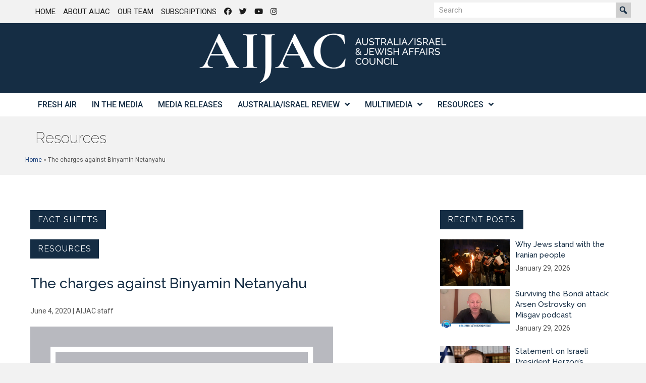

--- FILE ---
content_type: text/html; charset=UTF-8
request_url: https://aijac.org.au/fact-sheets/the-charges-against-binyamin-netanyahu/
body_size: 24850
content:
<!DOCTYPE html>
<html lang="en-AU">
<head>
<meta charset="UTF-8" />
<script>
var gform;gform||(document.addEventListener("gform_main_scripts_loaded",function(){gform.scriptsLoaded=!0}),document.addEventListener("gform/theme/scripts_loaded",function(){gform.themeScriptsLoaded=!0}),window.addEventListener("DOMContentLoaded",function(){gform.domLoaded=!0}),gform={domLoaded:!1,scriptsLoaded:!1,themeScriptsLoaded:!1,isFormEditor:()=>"function"==typeof InitializeEditor,callIfLoaded:function(o){return!(!gform.domLoaded||!gform.scriptsLoaded||!gform.themeScriptsLoaded&&!gform.isFormEditor()||(gform.isFormEditor()&&console.warn("The use of gform.initializeOnLoaded() is deprecated in the form editor context and will be removed in Gravity Forms 3.1."),o(),0))},initializeOnLoaded:function(o){gform.callIfLoaded(o)||(document.addEventListener("gform_main_scripts_loaded",()=>{gform.scriptsLoaded=!0,gform.callIfLoaded(o)}),document.addEventListener("gform/theme/scripts_loaded",()=>{gform.themeScriptsLoaded=!0,gform.callIfLoaded(o)}),window.addEventListener("DOMContentLoaded",()=>{gform.domLoaded=!0,gform.callIfLoaded(o)}))},hooks:{action:{},filter:{}},addAction:function(o,r,e,t){gform.addHook("action",o,r,e,t)},addFilter:function(o,r,e,t){gform.addHook("filter",o,r,e,t)},doAction:function(o){gform.doHook("action",o,arguments)},applyFilters:function(o){return gform.doHook("filter",o,arguments)},removeAction:function(o,r){gform.removeHook("action",o,r)},removeFilter:function(o,r,e){gform.removeHook("filter",o,r,e)},addHook:function(o,r,e,t,n){null==gform.hooks[o][r]&&(gform.hooks[o][r]=[]);var d=gform.hooks[o][r];null==n&&(n=r+"_"+d.length),gform.hooks[o][r].push({tag:n,callable:e,priority:t=null==t?10:t})},doHook:function(r,o,e){var t;if(e=Array.prototype.slice.call(e,1),null!=gform.hooks[r][o]&&((o=gform.hooks[r][o]).sort(function(o,r){return o.priority-r.priority}),o.forEach(function(o){"function"!=typeof(t=o.callable)&&(t=window[t]),"action"==r?t.apply(null,e):e[0]=t.apply(null,e)})),"filter"==r)return e[0]},removeHook:function(o,r,t,n){var e;null!=gform.hooks[o][r]&&(e=(e=gform.hooks[o][r]).filter(function(o,r,e){return!!(null!=n&&n!=o.tag||null!=t&&t!=o.priority)}),gform.hooks[o][r]=e)}});
</script>

<meta name='viewport' content='width=device-width, initial-scale=1.0' />
<meta http-equiv='X-UA-Compatible' content='IE=edge' />
<link rel="profile" href="https://gmpg.org/xfn/11" />
<meta name='robots' content='index, follow, max-image-preview:large, max-snippet:-1, max-video-preview:-1' />
	<style>img:is([sizes="auto" i], [sizes^="auto," i]) { contain-intrinsic-size: 3000px 1500px }</style>
	
	<!-- This site is optimized with the Yoast SEO plugin v26.8 - https://yoast.com/product/yoast-seo-wordpress/ -->
	<title>The charges against Binyamin Netanyahu - AIJAC</title>
	<link rel="canonical" href="https://aijac.org.au/fact-sheets/the-charges-against-binyamin-netanyahu/" />
	<meta property="og:locale" content="en_US" />
	<meta property="og:type" content="article" />
	<meta property="og:title" content="The charges against Binyamin Netanyahu - AIJAC" />
	<meta property="og:description" content="Israeli Prime Minister Binyamin Netanyahu was formally charged with bribery, fraud and breach of trust in November 2019, after a lengthy police investigation. " />
	<meta property="og:url" content="https://aijac.org.au/fact-sheets/the-charges-against-binyamin-netanyahu/" />
	<meta property="og:site_name" content="AIJAC" />
	<meta property="article:published_time" content="2020-06-04T06:59:22+00:00" />
	<meta property="article:modified_time" content="2020-06-05T06:36:35+00:00" />
	<meta property="og:image" content="https://aijac.org.au/wp-content/uploads/2020/04/FACT-SHEET-1.png" />
	<meta property="og:image:width" content="600" />
	<meta property="og:image:height" content="400" />
	<meta property="og:image:type" content="image/png" />
	<meta name="author" content="Naomi Levin" />
	<meta name="twitter:card" content="summary_large_image" />
	<meta name="twitter:label1" content="Written by" />
	<meta name="twitter:data1" content="Naomi Levin" />
	<meta name="twitter:label2" content="Est. reading time" />
	<meta name="twitter:data2" content="9 minutes" />
	<script type="application/ld+json" class="yoast-schema-graph">{"@context":"https://schema.org","@graph":[{"@type":"Article","@id":"https://aijac.org.au/fact-sheets/the-charges-against-binyamin-netanyahu/#article","isPartOf":{"@id":"https://aijac.org.au/fact-sheets/the-charges-against-binyamin-netanyahu/"},"author":{"name":"Naomi Levin","@id":"https://aijac.org.au/#/schema/person/1f3c9ca5281ff8ff8de9024993b735d9"},"headline":"The charges against Binyamin Netanyahu","datePublished":"2020-06-04T06:59:22+00:00","dateModified":"2020-06-05T06:36:35+00:00","mainEntityOfPage":{"@id":"https://aijac.org.au/fact-sheets/the-charges-against-binyamin-netanyahu/"},"wordCount":1889,"image":{"@id":"https://aijac.org.au/fact-sheets/the-charges-against-binyamin-netanyahu/#primaryimage"},"thumbnailUrl":"https://aijac.org.au/wp-content/uploads/2020/04/FACT-SHEET-1.png","keywords":["Benjamin Netanyahu","Israel"],"articleSection":["Fact Sheets","Resources"],"inLanguage":"en-AU"},{"@type":"WebPage","@id":"https://aijac.org.au/fact-sheets/the-charges-against-binyamin-netanyahu/","url":"https://aijac.org.au/fact-sheets/the-charges-against-binyamin-netanyahu/","name":"The charges against Binyamin Netanyahu - AIJAC","isPartOf":{"@id":"https://aijac.org.au/#website"},"primaryImageOfPage":{"@id":"https://aijac.org.au/fact-sheets/the-charges-against-binyamin-netanyahu/#primaryimage"},"image":{"@id":"https://aijac.org.au/fact-sheets/the-charges-against-binyamin-netanyahu/#primaryimage"},"thumbnailUrl":"https://aijac.org.au/wp-content/uploads/2020/04/FACT-SHEET-1.png","datePublished":"2020-06-04T06:59:22+00:00","dateModified":"2020-06-05T06:36:35+00:00","author":{"@id":"https://aijac.org.au/#/schema/person/1f3c9ca5281ff8ff8de9024993b735d9"},"breadcrumb":{"@id":"https://aijac.org.au/fact-sheets/the-charges-against-binyamin-netanyahu/#breadcrumb"},"inLanguage":"en-AU","potentialAction":[{"@type":"ReadAction","target":["https://aijac.org.au/fact-sheets/the-charges-against-binyamin-netanyahu/"]}]},{"@type":"ImageObject","inLanguage":"en-AU","@id":"https://aijac.org.au/fact-sheets/the-charges-against-binyamin-netanyahu/#primaryimage","url":"https://aijac.org.au/wp-content/uploads/2020/04/FACT-SHEET-1.png","contentUrl":"https://aijac.org.au/wp-content/uploads/2020/04/FACT-SHEET-1.png","width":600,"height":400},{"@type":"BreadcrumbList","@id":"https://aijac.org.au/fact-sheets/the-charges-against-binyamin-netanyahu/#breadcrumb","itemListElement":[{"@type":"ListItem","position":1,"name":"Home","item":"https://aijac.org.au/"},{"@type":"ListItem","position":2,"name":"The charges against Binyamin Netanyahu"}]},{"@type":"WebSite","@id":"https://aijac.org.au/#website","url":"https://aijac.org.au/","name":"AIJAC","description":"Australia/Israel &amp; Jewish Affairs Council","potentialAction":[{"@type":"SearchAction","target":{"@type":"EntryPoint","urlTemplate":"https://aijac.org.au/?s={search_term_string}"},"query-input":{"@type":"PropertyValueSpecification","valueRequired":true,"valueName":"search_term_string"}}],"inLanguage":"en-AU"},{"@type":"Person","@id":"https://aijac.org.au/#/schema/person/1f3c9ca5281ff8ff8de9024993b735d9","name":"Naomi Levin","url":"https://aijac.org.au/author/naomilevin/"}]}</script>
	<!-- / Yoast SEO plugin. -->


<link rel='dns-prefetch' href='//fonts.googleapis.com' />
<link href='https://fonts.gstatic.com' crossorigin rel='preconnect' />
<link rel="alternate" type="application/rss+xml" title="AIJAC &raquo; Feed" href="https://aijac.org.au/feed/" />
<link rel="alternate" type="application/rss+xml" title="AIJAC &raquo; Comments Feed" href="https://aijac.org.au/comments/feed/" />
<link rel="alternate" type="application/rss+xml" title="AIJAC &raquo; The charges against Binyamin Netanyahu Comments Feed" href="https://aijac.org.au/fact-sheets/the-charges-against-binyamin-netanyahu/feed/" />
<link rel="preload" href="https://aijac.org.au/wp-content/plugins/bb-plugin/fonts/fontawesome/5.15.4/webfonts/fa-solid-900.woff2" as="font" type="font/woff2" crossorigin="anonymous">
<link rel="preload" href="https://aijac.org.au/wp-content/plugins/bb-plugin/fonts/fontawesome/5.15.4/webfonts/fa-regular-400.woff2" as="font" type="font/woff2" crossorigin="anonymous">
<link rel='stylesheet' id='wp-block-library-css' href='https://aijac.org.au/wp-includes/css/dist/block-library/style.min.css?ver=6.8.3' media='all' />
<style id='wp-block-library-theme-inline-css'>
.wp-block-audio :where(figcaption){color:#555;font-size:13px;text-align:center}.is-dark-theme .wp-block-audio :where(figcaption){color:#ffffffa6}.wp-block-audio{margin:0 0 1em}.wp-block-code{border:1px solid #ccc;border-radius:4px;font-family:Menlo,Consolas,monaco,monospace;padding:.8em 1em}.wp-block-embed :where(figcaption){color:#555;font-size:13px;text-align:center}.is-dark-theme .wp-block-embed :where(figcaption){color:#ffffffa6}.wp-block-embed{margin:0 0 1em}.blocks-gallery-caption{color:#555;font-size:13px;text-align:center}.is-dark-theme .blocks-gallery-caption{color:#ffffffa6}:root :where(.wp-block-image figcaption){color:#555;font-size:13px;text-align:center}.is-dark-theme :root :where(.wp-block-image figcaption){color:#ffffffa6}.wp-block-image{margin:0 0 1em}.wp-block-pullquote{border-bottom:4px solid;border-top:4px solid;color:currentColor;margin-bottom:1.75em}.wp-block-pullquote cite,.wp-block-pullquote footer,.wp-block-pullquote__citation{color:currentColor;font-size:.8125em;font-style:normal;text-transform:uppercase}.wp-block-quote{border-left:.25em solid;margin:0 0 1.75em;padding-left:1em}.wp-block-quote cite,.wp-block-quote footer{color:currentColor;font-size:.8125em;font-style:normal;position:relative}.wp-block-quote:where(.has-text-align-right){border-left:none;border-right:.25em solid;padding-left:0;padding-right:1em}.wp-block-quote:where(.has-text-align-center){border:none;padding-left:0}.wp-block-quote.is-large,.wp-block-quote.is-style-large,.wp-block-quote:where(.is-style-plain){border:none}.wp-block-search .wp-block-search__label{font-weight:700}.wp-block-search__button{border:1px solid #ccc;padding:.375em .625em}:where(.wp-block-group.has-background){padding:1.25em 2.375em}.wp-block-separator.has-css-opacity{opacity:.4}.wp-block-separator{border:none;border-bottom:2px solid;margin-left:auto;margin-right:auto}.wp-block-separator.has-alpha-channel-opacity{opacity:1}.wp-block-separator:not(.is-style-wide):not(.is-style-dots){width:100px}.wp-block-separator.has-background:not(.is-style-dots){border-bottom:none;height:1px}.wp-block-separator.has-background:not(.is-style-wide):not(.is-style-dots){height:2px}.wp-block-table{margin:0 0 1em}.wp-block-table td,.wp-block-table th{word-break:normal}.wp-block-table :where(figcaption){color:#555;font-size:13px;text-align:center}.is-dark-theme .wp-block-table :where(figcaption){color:#ffffffa6}.wp-block-video :where(figcaption){color:#555;font-size:13px;text-align:center}.is-dark-theme .wp-block-video :where(figcaption){color:#ffffffa6}.wp-block-video{margin:0 0 1em}:root :where(.wp-block-template-part.has-background){margin-bottom:0;margin-top:0;padding:1.25em 2.375em}
</style>
<style id='classic-theme-styles-inline-css'>
/*! This file is auto-generated */
.wp-block-button__link{color:#fff;background-color:#32373c;border-radius:9999px;box-shadow:none;text-decoration:none;padding:calc(.667em + 2px) calc(1.333em + 2px);font-size:1.125em}.wp-block-file__button{background:#32373c;color:#fff;text-decoration:none}
</style>
<link rel='stylesheet' id='wpmf-gallery-popup-style-css' href='https://aijac.org.au/wp-content/plugins/wp-media-folder/assets/css/display-gallery/magnific-popup.css?ver=0.9.9' media='all' />
<link rel='stylesheet' id='wpmf-gallery-style-css' href='https://aijac.org.au/wp-content/plugins/wp-media-folder/assets/css/display-gallery/style-display-gallery.css?ver=6.1.9' media='all' />
<link rel='stylesheet' id='wpmf-slick-style-css' href='https://aijac.org.au/wp-content/plugins/wp-media-folder/assets/js/slick/slick.css?ver=6.1.9' media='all' />
<link rel='stylesheet' id='wpmf-slick-theme-style-css' href='https://aijac.org.au/wp-content/plugins/wp-media-folder/assets/js/slick/slick-theme.css?ver=6.1.9' media='all' />
<style id='global-styles-inline-css'>
:root{--wp--preset--aspect-ratio--square: 1;--wp--preset--aspect-ratio--4-3: 4/3;--wp--preset--aspect-ratio--3-4: 3/4;--wp--preset--aspect-ratio--3-2: 3/2;--wp--preset--aspect-ratio--2-3: 2/3;--wp--preset--aspect-ratio--16-9: 16/9;--wp--preset--aspect-ratio--9-16: 9/16;--wp--preset--color--black: #000000;--wp--preset--color--cyan-bluish-gray: #abb8c3;--wp--preset--color--white: #ffffff;--wp--preset--color--pale-pink: #f78da7;--wp--preset--color--vivid-red: #cf2e2e;--wp--preset--color--luminous-vivid-orange: #ff6900;--wp--preset--color--luminous-vivid-amber: #fcb900;--wp--preset--color--light-green-cyan: #7bdcb5;--wp--preset--color--vivid-green-cyan: #00d084;--wp--preset--color--pale-cyan-blue: #8ed1fc;--wp--preset--color--vivid-cyan-blue: #0693e3;--wp--preset--color--vivid-purple: #9b51e0;--wp--preset--color--fl-heading-text: #333333;--wp--preset--color--fl-body-bg: #f2f2f2;--wp--preset--color--fl-body-text: #545454;--wp--preset--color--fl-accent: #1c417c;--wp--preset--color--fl-accent-hover: #1f4da3;--wp--preset--color--fl-topbar-bg: #ffffff;--wp--preset--color--fl-topbar-text: #000000;--wp--preset--color--fl-topbar-link: #428bca;--wp--preset--color--fl-topbar-hover: #428bca;--wp--preset--color--fl-header-bg: #ffffff;--wp--preset--color--fl-header-text: #000000;--wp--preset--color--fl-header-link: #428bca;--wp--preset--color--fl-header-hover: #428bca;--wp--preset--color--fl-nav-bg: #ffffff;--wp--preset--color--fl-nav-link: #152d44;--wp--preset--color--fl-nav-hover: #428bca;--wp--preset--color--fl-content-bg: #ffffff;--wp--preset--color--fl-footer-widgets-bg: #ffffff;--wp--preset--color--fl-footer-widgets-text: #000000;--wp--preset--color--fl-footer-widgets-link: #428bca;--wp--preset--color--fl-footer-widgets-hover: #428bca;--wp--preset--color--fl-footer-bg: #ffffff;--wp--preset--color--fl-footer-text: #000000;--wp--preset--color--fl-footer-link: #428bca;--wp--preset--color--fl-footer-hover: #428bca;--wp--preset--gradient--vivid-cyan-blue-to-vivid-purple: linear-gradient(135deg,rgba(6,147,227,1) 0%,rgb(155,81,224) 100%);--wp--preset--gradient--light-green-cyan-to-vivid-green-cyan: linear-gradient(135deg,rgb(122,220,180) 0%,rgb(0,208,130) 100%);--wp--preset--gradient--luminous-vivid-amber-to-luminous-vivid-orange: linear-gradient(135deg,rgba(252,185,0,1) 0%,rgba(255,105,0,1) 100%);--wp--preset--gradient--luminous-vivid-orange-to-vivid-red: linear-gradient(135deg,rgba(255,105,0,1) 0%,rgb(207,46,46) 100%);--wp--preset--gradient--very-light-gray-to-cyan-bluish-gray: linear-gradient(135deg,rgb(238,238,238) 0%,rgb(169,184,195) 100%);--wp--preset--gradient--cool-to-warm-spectrum: linear-gradient(135deg,rgb(74,234,220) 0%,rgb(151,120,209) 20%,rgb(207,42,186) 40%,rgb(238,44,130) 60%,rgb(251,105,98) 80%,rgb(254,248,76) 100%);--wp--preset--gradient--blush-light-purple: linear-gradient(135deg,rgb(255,206,236) 0%,rgb(152,150,240) 100%);--wp--preset--gradient--blush-bordeaux: linear-gradient(135deg,rgb(254,205,165) 0%,rgb(254,45,45) 50%,rgb(107,0,62) 100%);--wp--preset--gradient--luminous-dusk: linear-gradient(135deg,rgb(255,203,112) 0%,rgb(199,81,192) 50%,rgb(65,88,208) 100%);--wp--preset--gradient--pale-ocean: linear-gradient(135deg,rgb(255,245,203) 0%,rgb(182,227,212) 50%,rgb(51,167,181) 100%);--wp--preset--gradient--electric-grass: linear-gradient(135deg,rgb(202,248,128) 0%,rgb(113,206,126) 100%);--wp--preset--gradient--midnight: linear-gradient(135deg,rgb(2,3,129) 0%,rgb(40,116,252) 100%);--wp--preset--font-size--small: 13px;--wp--preset--font-size--medium: 20px;--wp--preset--font-size--large: 36px;--wp--preset--font-size--x-large: 42px;--wp--preset--spacing--20: 0.44rem;--wp--preset--spacing--30: 0.67rem;--wp--preset--spacing--40: 1rem;--wp--preset--spacing--50: 1.5rem;--wp--preset--spacing--60: 2.25rem;--wp--preset--spacing--70: 3.38rem;--wp--preset--spacing--80: 5.06rem;--wp--preset--shadow--natural: 6px 6px 9px rgba(0, 0, 0, 0.2);--wp--preset--shadow--deep: 12px 12px 50px rgba(0, 0, 0, 0.4);--wp--preset--shadow--sharp: 6px 6px 0px rgba(0, 0, 0, 0.2);--wp--preset--shadow--outlined: 6px 6px 0px -3px rgba(255, 255, 255, 1), 6px 6px rgba(0, 0, 0, 1);--wp--preset--shadow--crisp: 6px 6px 0px rgba(0, 0, 0, 1);}:where(.is-layout-flex){gap: 0.5em;}:where(.is-layout-grid){gap: 0.5em;}body .is-layout-flex{display: flex;}.is-layout-flex{flex-wrap: wrap;align-items: center;}.is-layout-flex > :is(*, div){margin: 0;}body .is-layout-grid{display: grid;}.is-layout-grid > :is(*, div){margin: 0;}:where(.wp-block-columns.is-layout-flex){gap: 2em;}:where(.wp-block-columns.is-layout-grid){gap: 2em;}:where(.wp-block-post-template.is-layout-flex){gap: 1.25em;}:where(.wp-block-post-template.is-layout-grid){gap: 1.25em;}.has-black-color{color: var(--wp--preset--color--black) !important;}.has-cyan-bluish-gray-color{color: var(--wp--preset--color--cyan-bluish-gray) !important;}.has-white-color{color: var(--wp--preset--color--white) !important;}.has-pale-pink-color{color: var(--wp--preset--color--pale-pink) !important;}.has-vivid-red-color{color: var(--wp--preset--color--vivid-red) !important;}.has-luminous-vivid-orange-color{color: var(--wp--preset--color--luminous-vivid-orange) !important;}.has-luminous-vivid-amber-color{color: var(--wp--preset--color--luminous-vivid-amber) !important;}.has-light-green-cyan-color{color: var(--wp--preset--color--light-green-cyan) !important;}.has-vivid-green-cyan-color{color: var(--wp--preset--color--vivid-green-cyan) !important;}.has-pale-cyan-blue-color{color: var(--wp--preset--color--pale-cyan-blue) !important;}.has-vivid-cyan-blue-color{color: var(--wp--preset--color--vivid-cyan-blue) !important;}.has-vivid-purple-color{color: var(--wp--preset--color--vivid-purple) !important;}.has-black-background-color{background-color: var(--wp--preset--color--black) !important;}.has-cyan-bluish-gray-background-color{background-color: var(--wp--preset--color--cyan-bluish-gray) !important;}.has-white-background-color{background-color: var(--wp--preset--color--white) !important;}.has-pale-pink-background-color{background-color: var(--wp--preset--color--pale-pink) !important;}.has-vivid-red-background-color{background-color: var(--wp--preset--color--vivid-red) !important;}.has-luminous-vivid-orange-background-color{background-color: var(--wp--preset--color--luminous-vivid-orange) !important;}.has-luminous-vivid-amber-background-color{background-color: var(--wp--preset--color--luminous-vivid-amber) !important;}.has-light-green-cyan-background-color{background-color: var(--wp--preset--color--light-green-cyan) !important;}.has-vivid-green-cyan-background-color{background-color: var(--wp--preset--color--vivid-green-cyan) !important;}.has-pale-cyan-blue-background-color{background-color: var(--wp--preset--color--pale-cyan-blue) !important;}.has-vivid-cyan-blue-background-color{background-color: var(--wp--preset--color--vivid-cyan-blue) !important;}.has-vivid-purple-background-color{background-color: var(--wp--preset--color--vivid-purple) !important;}.has-black-border-color{border-color: var(--wp--preset--color--black) !important;}.has-cyan-bluish-gray-border-color{border-color: var(--wp--preset--color--cyan-bluish-gray) !important;}.has-white-border-color{border-color: var(--wp--preset--color--white) !important;}.has-pale-pink-border-color{border-color: var(--wp--preset--color--pale-pink) !important;}.has-vivid-red-border-color{border-color: var(--wp--preset--color--vivid-red) !important;}.has-luminous-vivid-orange-border-color{border-color: var(--wp--preset--color--luminous-vivid-orange) !important;}.has-luminous-vivid-amber-border-color{border-color: var(--wp--preset--color--luminous-vivid-amber) !important;}.has-light-green-cyan-border-color{border-color: var(--wp--preset--color--light-green-cyan) !important;}.has-vivid-green-cyan-border-color{border-color: var(--wp--preset--color--vivid-green-cyan) !important;}.has-pale-cyan-blue-border-color{border-color: var(--wp--preset--color--pale-cyan-blue) !important;}.has-vivid-cyan-blue-border-color{border-color: var(--wp--preset--color--vivid-cyan-blue) !important;}.has-vivid-purple-border-color{border-color: var(--wp--preset--color--vivid-purple) !important;}.has-vivid-cyan-blue-to-vivid-purple-gradient-background{background: var(--wp--preset--gradient--vivid-cyan-blue-to-vivid-purple) !important;}.has-light-green-cyan-to-vivid-green-cyan-gradient-background{background: var(--wp--preset--gradient--light-green-cyan-to-vivid-green-cyan) !important;}.has-luminous-vivid-amber-to-luminous-vivid-orange-gradient-background{background: var(--wp--preset--gradient--luminous-vivid-amber-to-luminous-vivid-orange) !important;}.has-luminous-vivid-orange-to-vivid-red-gradient-background{background: var(--wp--preset--gradient--luminous-vivid-orange-to-vivid-red) !important;}.has-very-light-gray-to-cyan-bluish-gray-gradient-background{background: var(--wp--preset--gradient--very-light-gray-to-cyan-bluish-gray) !important;}.has-cool-to-warm-spectrum-gradient-background{background: var(--wp--preset--gradient--cool-to-warm-spectrum) !important;}.has-blush-light-purple-gradient-background{background: var(--wp--preset--gradient--blush-light-purple) !important;}.has-blush-bordeaux-gradient-background{background: var(--wp--preset--gradient--blush-bordeaux) !important;}.has-luminous-dusk-gradient-background{background: var(--wp--preset--gradient--luminous-dusk) !important;}.has-pale-ocean-gradient-background{background: var(--wp--preset--gradient--pale-ocean) !important;}.has-electric-grass-gradient-background{background: var(--wp--preset--gradient--electric-grass) !important;}.has-midnight-gradient-background{background: var(--wp--preset--gradient--midnight) !important;}.has-small-font-size{font-size: var(--wp--preset--font-size--small) !important;}.has-medium-font-size{font-size: var(--wp--preset--font-size--medium) !important;}.has-large-font-size{font-size: var(--wp--preset--font-size--large) !important;}.has-x-large-font-size{font-size: var(--wp--preset--font-size--x-large) !important;}
:where(.wp-block-post-template.is-layout-flex){gap: 1.25em;}:where(.wp-block-post-template.is-layout-grid){gap: 1.25em;}
:where(.wp-block-columns.is-layout-flex){gap: 2em;}:where(.wp-block-columns.is-layout-grid){gap: 2em;}
:root :where(.wp-block-pullquote){font-size: 1.5em;line-height: 1.6;}
</style>
<link rel='stylesheet' id='mc4wp-form-themes-css' href='https://aijac.org.au/wp-content/plugins/mailchimp-for-wp/assets/css/form-themes.css?ver=4.11.1' media='all' />
<link rel='stylesheet' id='font-awesome-5-css' href='https://aijac.org.au/wp-content/plugins/bb-plugin/fonts/fontawesome/5.15.4/css/all.min.css?ver=2.10.0.5' media='all' />
<link rel='stylesheet' id='dashicons-css' href='https://aijac.org.au/wp-includes/css/dashicons.min.css?ver=6.8.3' media='all' />
<link rel='stylesheet' id='font-awesome-css' href='https://aijac.org.au/wp-content/plugins/bb-plugin/fonts/fontawesome/5.15.4/css/v4-shims.min.css?ver=2.10.0.5' media='all' />
<link rel='stylesheet' id='fl-builder-layout-bundle-26b419c8e7a8890e9e63abcabf94aace-css' href='https://aijac.org.au/wp-content/uploads/bb-plugin/cache/26b419c8e7a8890e9e63abcabf94aace-layout-bundle.css?ver=2.10.0.5-1.5.2.1-20251125200437' media='all' />
<link rel='stylesheet' id='wp-pagenavi-css' href='https://aijac.org.au/wp-content/plugins/wp-pagenavi/pagenavi-css.css?ver=2.70' media='all' />
<link rel='stylesheet' id='jquery-magnificpopup-css' href='https://aijac.org.au/wp-content/plugins/bb-plugin/css/jquery.magnificpopup.min.css?ver=2.10.0.5' media='all' />
<link rel='stylesheet' id='base-css' href='https://aijac.org.au/wp-content/themes/bb-theme/css/base.min.css?ver=1.7.19.1' media='all' />
<link rel='stylesheet' id='fl-automator-skin-css' href='https://aijac.org.au/wp-content/uploads/bb-theme/skin-6949e33509d8e.css?ver=1.7.19.1' media='all' />
<link rel='stylesheet' id='fl-child-theme-css' href='https://aijac.org.au/wp-content/themes/bb-theme-child/style.css?ver=6.8.3' media='all' />
<link rel='stylesheet' id='pp-animate-css' href='https://aijac.org.au/wp-content/plugins/bbpowerpack/assets/css/animate.min.css?ver=3.5.1' media='all' />
<link rel='stylesheet' id='fl-builder-google-fonts-a9aca5a14a2699348fbb4bf626ea751e-css' href='//fonts.googleapis.com/css?family=Roboto%3A300%2C700%2C100%2C500%2C400%7CRaleway%3A200%2C400%2C500%2C100%2C600&#038;ver=6.8.3' media='all' />
<script src="https://aijac.org.au/wp-includes/js/jquery/jquery.min.js?ver=3.7.1" id="jquery-core-js"></script>
<script src="https://aijac.org.au/wp-includes/js/jquery/jquery-migrate.min.js?ver=3.4.1" id="jquery-migrate-js"></script>
<link rel="https://api.w.org/" href="https://aijac.org.au/wp-json/" /><link rel="alternate" title="JSON" type="application/json" href="https://aijac.org.au/wp-json/wp/v2/posts/51771" /><link rel="EditURI" type="application/rsd+xml" title="RSD" href="https://aijac.org.au/xmlrpc.php?rsd" />
<link rel='shortlink' href='https://aijac.org.au/?p=51771' />
<link rel="alternate" title="oEmbed (JSON)" type="application/json+oembed" href="https://aijac.org.au/wp-json/oembed/1.0/embed?url=https%3A%2F%2Faijac.org.au%2Ffact-sheets%2Fthe-charges-against-binyamin-netanyahu%2F" />
<link rel="alternate" title="oEmbed (XML)" type="text/xml+oembed" href="https://aijac.org.au/wp-json/oembed/1.0/embed?url=https%3A%2F%2Faijac.org.au%2Ffact-sheets%2Fthe-charges-against-binyamin-netanyahu%2F&#038;format=xml" />
		<script>
			var bb_powerpack = {
				version: '2.40.10',
				getAjaxUrl: function() { return atob( 'aHR0cHM6Ly9haWphYy5vcmcuYXUvd3AtYWRtaW4vYWRtaW4tYWpheC5waHA=' ); },
				callback: function() {},
				mapMarkerData: {},
				post_id: '51771',
				search_term: '',
				current_page: 'https://aijac.org.au/fact-sheets/the-charges-against-binyamin-netanyahu/',
				conditionals: {
					is_front_page: false,
					is_home: false,
					is_archive: false,
					current_post_type: '',
					is_tax: false,
										is_author: false,
					current_author: false,
					is_search: false,
									}
			};
		</script>
		<link rel="pingback" href="https://aijac.org.au/xmlrpc.php">
<link rel="icon" href="https://aijac.org.au/wp-content/uploads/2025/03/cropped-aijac-sign-white-sq-3-32x32.png" sizes="32x32" />
<link rel="icon" href="https://aijac.org.au/wp-content/uploads/2025/03/cropped-aijac-sign-white-sq-3-192x192.png" sizes="192x192" />
<link rel="apple-touch-icon" href="https://aijac.org.au/wp-content/uploads/2025/03/cropped-aijac-sign-white-sq-3-180x180.png" />
<meta name="msapplication-TileImage" content="https://aijac.org.au/wp-content/uploads/2025/03/cropped-aijac-sign-white-sq-3-270x270.png" />
		<style id="wp-custom-css">
			blockquote { font-size: 15px; }
.wp-caption-text {
	font-size: 110%;
	font-weight: bold;
	text-align: left;
}		</style>
		<!-- Google Tag Manager -->
<script>(function(w,d,s,l,i){w[l]=w[l]||[];w[l].push({'gtm.start':
new Date().getTime(),event:'gtm.js'});var f=d.getElementsByTagName(s)[0],
j=d.createElement(s),dl=l!='dataLayer'?'&l='+l:'';j.async=true;j.src=
'https://www.googletagmanager.com/gtm.js?id='+i+dl;f.parentNode.insertBefore(j,f);
})(window,document,'script','dataLayer','GTM-MBKZKD');</script>
<!-- End Google Tag Manager -->
</head>
<body data-rsssl=1 class="wp-singular post-template-default single single-post postid-51771 single-format-standard wp-theme-bb-theme wp-child-theme-bb-theme-child fl-builder-2-10-0-5 fl-themer-1-5-2-1-20251125200437 fl-theme-1-7-19-1 fl-no-js fl-theme-builder-header fl-theme-builder-header-aijac-header-themer-layout fl-theme-builder-footer fl-theme-builder-footer-aijac-footer-themer-layout fl-theme-builder-singular fl-theme-builder-singular-aijac-fresh-air-article-themer-layouts-singular fl-theme-builder-part fl-theme-builder-part-aijac-page-title-and-breadcrumbs fl-framework-base fl-preset-default fl-full-width fl-has-sidebar fl-search-active" itemscope="itemscope" itemtype="https://schema.org/WebPage">
<!-- Google Tag Manager (noscript) -->
<noscript><iframe src="https://www.googletagmanager.com/ns.html?id=GTM-MBKZKD"
height="0" width="0" style="display:none;visibility:hidden"></iframe></noscript>
<!-- End Google Tag Manager (noscript) --><a aria-label="Skip to content" class="fl-screen-reader-text" href="#fl-main-content">Skip to content</a><div class="fl-page">
	<header class="fl-builder-content fl-builder-content-52544 fl-builder-global-templates-locked" data-post-id="52544" data-type="header" data-sticky="0" data-sticky-on="" data-sticky-breakpoint="medium" data-shrink="0" data-overlay="0" data-overlay-bg="transparent" data-shrink-image-height="50px" role="banner" itemscope="itemscope" itemtype="http://schema.org/WPHeader"><div class="fl-row fl-row-full-width fl-row-bg-none fl-node-5f2c8b6e8c96f fl-row-default-height fl-row-align-center fl-visible-desktop fl-visible-large fl-visible-medium" data-node="5f2c8b6e8c96f">
	<div class="fl-row-content-wrap">
		<div class="uabb-row-separator uabb-top-row-separator" >
</div>
						<div class="fl-row-content fl-row-fixed-width fl-node-content">
		
<div class="fl-col-group fl-node-5f2c8b6e92fcd" data-node="5f2c8b6e92fcd">
			<div class="fl-col fl-node-5f2c8b6e9310f fl-col-bg-color" data-node="5f2c8b6e9310f">
	<div class="fl-col-content fl-node-content"><div class="fl-module fl-module-uabb-advanced-menu fl-node-5f2c8b695f377" data-node="5f2c8b695f377">
	<div class="fl-module-content fl-node-content">
			<div class="uabb-creative-menu
	 uabb-creative-menu-accordion-collapse	uabb-menu-default">
		<div class="uabb-creative-menu-mobile-toggle-container"><div class="uabb-creative-menu-mobile-toggle hamburger" tabindex="0"><div class="uabb-svg-container"><svg title="uabb-menu-toggle" version="1.1" class="hamburger-menu" xmlns="https://www.w3.org/2000/svg" xmlns:xlink="https://www.w3.org/1999/xlink" viewBox="0 0 50 50">
<rect class="uabb-hamburger-menu-top" width="50" height="10"/>
<rect class="uabb-hamburger-menu-middle" y="20" width="50" height="10"/>
<rect class="uabb-hamburger-menu-bottom" y="40" width="50" height="10"/>
</svg>
</div></div></div>			<div class="uabb-clear"></div>
					<ul id="menu-top-right-menu" class="menu uabb-creative-menu-horizontal uabb-toggle-none"><li id="menu-item-23424" class="menu-item menu-item-type-post_type menu-item-object-page menu-item-home uabb-creative-menu uabb-cm-style"><a href="https://aijac.org.au/"><span class="menu-item-text">Home</span></a></li>
<li id="menu-item-23423" class="menu-item menu-item-type-post_type menu-item-object-page uabb-creative-menu uabb-cm-style"><a href="https://aijac.org.au/about-aijac/"><span class="menu-item-text">About AIJAC</span></a></li>
<li id="menu-item-23422" class="menu-item menu-item-type-post_type menu-item-object-page uabb-creative-menu uabb-cm-style"><a href="https://aijac.org.au/our-team/"><span class="menu-item-text">Our Team</span></a></li>
<li id="menu-item-23421" class="menu-item menu-item-type-post_type menu-item-object-page uabb-creative-menu uabb-cm-style"><a href="https://aijac.org.au/subscribe-to-air/"><span class="menu-item-text">Subscriptions</span></a></li>
<li id="menu-item-52578" class="menu-item menu-item-type-custom menu-item-object-custom uabb-creative-menu uabb-cm-style"><a target="_blank"rel="noopener" href="https://www.facebook.com/aijac.au"><span class="menu-item-text"><i class="fab fa-facebook"></i></span></a></li>
<li id="menu-item-52579" class="menu-item menu-item-type-custom menu-item-object-custom uabb-creative-menu uabb-cm-style"><a href="https://twitter.com/AIJAC_Update"><span class="menu-item-text"><i class="fab fa-twitter"></i></span></a></li>
<li id="menu-item-52580" class="menu-item menu-item-type-custom menu-item-object-custom uabb-creative-menu uabb-cm-style"><a href="https://www.youtube.com/user/AIJACvideo"><span class="menu-item-text"><i class="fab fa-youtube"></i></span></a></li>
<li id="menu-item-54013" class="menu-item menu-item-type-custom menu-item-object-custom uabb-creative-menu uabb-cm-style"><a href="https://www.instagram.com/aijac_update/?hl=en"><span class="menu-item-text"><i class="fab fa-instagram"></i></span></a></li>
</ul>	</div>

	<div class="uabb-creative-menu-mobile-toggle-container"><div class="uabb-creative-menu-mobile-toggle hamburger" tabindex="0"><div class="uabb-svg-container"><svg title="uabb-menu-toggle" version="1.1" class="hamburger-menu" xmlns="https://www.w3.org/2000/svg" xmlns:xlink="https://www.w3.org/1999/xlink" viewBox="0 0 50 50">
<rect class="uabb-hamburger-menu-top" width="50" height="10"/>
<rect class="uabb-hamburger-menu-middle" y="20" width="50" height="10"/>
<rect class="uabb-hamburger-menu-bottom" y="40" width="50" height="10"/>
</svg>
</div></div></div>			<div class="uabb-creative-menu
			 uabb-creative-menu-accordion-collapse			off-canvas">
				<div class="uabb-clear"></div>
				<div class="uabb-off-canvas-menu uabb-menu-left"> <div class="uabb-menu-close-btn">×</div>						<ul id="menu-top-right-menu-1" class="menu uabb-creative-menu-horizontal uabb-toggle-none"><li id="menu-item-23424" class="menu-item menu-item-type-post_type menu-item-object-page menu-item-home uabb-creative-menu uabb-cm-style"><a href="https://aijac.org.au/"><span class="menu-item-text">Home</span></a></li>
<li id="menu-item-23423" class="menu-item menu-item-type-post_type menu-item-object-page uabb-creative-menu uabb-cm-style"><a href="https://aijac.org.au/about-aijac/"><span class="menu-item-text">About AIJAC</span></a></li>
<li id="menu-item-23422" class="menu-item menu-item-type-post_type menu-item-object-page uabb-creative-menu uabb-cm-style"><a href="https://aijac.org.au/our-team/"><span class="menu-item-text">Our Team</span></a></li>
<li id="menu-item-23421" class="menu-item menu-item-type-post_type menu-item-object-page uabb-creative-menu uabb-cm-style"><a href="https://aijac.org.au/subscribe-to-air/"><span class="menu-item-text">Subscriptions</span></a></li>
<li id="menu-item-52578" class="menu-item menu-item-type-custom menu-item-object-custom uabb-creative-menu uabb-cm-style"><a target="_blank"rel="noopener" href="https://www.facebook.com/aijac.au"><span class="menu-item-text"><i class="fab fa-facebook"></i></span></a></li>
<li id="menu-item-52579" class="menu-item menu-item-type-custom menu-item-object-custom uabb-creative-menu uabb-cm-style"><a href="https://twitter.com/AIJAC_Update"><span class="menu-item-text"><i class="fab fa-twitter"></i></span></a></li>
<li id="menu-item-52580" class="menu-item menu-item-type-custom menu-item-object-custom uabb-creative-menu uabb-cm-style"><a href="https://www.youtube.com/user/AIJACvideo"><span class="menu-item-text"><i class="fab fa-youtube"></i></span></a></li>
<li id="menu-item-54013" class="menu-item menu-item-type-custom menu-item-object-custom uabb-creative-menu uabb-cm-style"><a href="https://www.instagram.com/aijac_update/?hl=en"><span class="menu-item-text"><i class="fab fa-instagram"></i></span></a></li>
</ul>				</div>
			</div>
				</div>
</div>
</div>
</div>
			<div class="fl-col fl-node-5f3f393384b17 fl-col-bg-color fl-col-small" data-node="5f3f393384b17">
	<div class="fl-col-content fl-node-content"><div class="fl-module fl-module-pp-search-form fl-node-5f3f393384a4e" data-node="5f3f393384a4e">
	<div class="fl-module-content fl-node-content">
		<div class="pp-search-form-wrap pp-search-form--style-classic pp-search-form--button-type-icon">
	<form class="pp-search-form" role="search" action="https://aijac.org.au" method="get" aria-label="Search form">
				<div class="pp-search-form__container">
						<label class="pp-screen-reader-text" for="pp-search-form__input-5f3f393384a4e">
				Search			</label>
			<input id="pp-search-form__input-5f3f393384a4e"  placeholder="Search" class="pp-search-form__input" type="search" name="s" title="Search" value="">
									<button class="pp-search-form__submit" type="submit">
														<i class="dashicons dashicons-before dashicons-search" aria-hidden="true"></i>
					<span class="pp-screen-reader-text">Search</span>
												</button>
								</div>
			</form>
</div>	</div>
</div>
</div>
</div>
	</div>
		</div>
	</div>
</div>
<div class="fl-row fl-row-full-width fl-row-bg-color fl-node-5f1513682d696 fl-row-default-height fl-row-align-center fl-visible-desktop fl-visible-large fl-visible-medium" data-node="5f1513682d696">
	<div class="fl-row-content-wrap">
		<div class="uabb-row-separator uabb-top-row-separator" >
</div>
						<div class="fl-row-content fl-row-fixed-width fl-node-content">
		
<div class="fl-col-group fl-node-5f1513682d69a fl-col-group-equal-height fl-col-group-align-center fl-col-group-custom-width" data-node="5f1513682d69a">
			<div class="fl-col fl-node-5f1513682d69c fl-col-bg-color fl-col-small-custom-width" data-node="5f1513682d69c">
	<div class="fl-col-content fl-node-content"><div class="fl-module fl-module-photo fl-node-5f15159b982d4" data-node="5f15159b982d4">
	<div class="fl-module-content fl-node-content">
		<div role="figure" class="fl-photo fl-photo-align-center" itemscope itemtype="https://schema.org/ImageObject">
	<div class="fl-photo-content fl-photo-img-png">
				<a href="https://aijac.org.au/" target="_self" itemprop="url">
				<img loading="lazy" decoding="async" class="fl-photo-img wp-image-64811 size-full" src="https://aijac.org.au/wp-content/uploads/2025/03/aijac-logo-blue-white-3a.png" alt="Aijac Logo Blue White 3a" height="450" width="1700" title="Aijac Logo Blue White 3a"  data-no-lazy="1" itemprop="image" srcset="https://aijac.org.au/wp-content/uploads/2025/03/aijac-logo-blue-white-3a.png 1700w, https://aijac.org.au/wp-content/uploads/2025/03/aijac-logo-blue-white-3a-500x132.png 500w, https://aijac.org.au/wp-content/uploads/2025/03/aijac-logo-blue-white-3a-1024x271.png 1024w, https://aijac.org.au/wp-content/uploads/2025/03/aijac-logo-blue-white-3a-768x203.png 768w, https://aijac.org.au/wp-content/uploads/2025/03/aijac-logo-blue-white-3a-1536x407.png 1536w" sizes="auto, (max-width: 1700px) 100vw, 1700px" />
				</a>
					</div>
	</div>
	</div>
</div>
</div>
</div>
	</div>
		</div>
	</div>
</div>
<div class="fl-row fl-row-full-width fl-row-bg-color fl-node-5f151613297f5 fl-row-default-height fl-row-align-center fl-visible-desktop fl-visible-large fl-visible-medium" data-node="5f151613297f5">
	<div class="fl-row-content-wrap">
		<div class="uabb-row-separator uabb-top-row-separator" >
</div>
						<div class="fl-row-content fl-row-fixed-width fl-node-content">
		
<div class="fl-col-group fl-node-5f15161330457" data-node="5f15161330457">
			<div class="fl-col fl-node-5f15161330599 fl-col-bg-color" data-node="5f15161330599">
	<div class="fl-col-content fl-node-content"><div class="fl-module fl-module-uabb-advanced-menu fl-node-5f151613291b3" data-node="5f151613291b3">
	<div class="fl-module-content fl-node-content">
			<div class="uabb-creative-menu
	 uabb-creative-menu-accordion-collapse	uabb-menu-default">
		<div class="uabb-creative-menu-mobile-toggle-container"><div class="uabb-creative-menu-mobile-toggle hamburger-label" tabindex="0"><div class="uabb-svg-container"><svg title="uabb-menu-toggle" version="1.1" class="hamburger-menu" xmlns="https://www.w3.org/2000/svg" xmlns:xlink="https://www.w3.org/1999/xlink" viewBox="0 0 50 50">
<rect class="uabb-hamburger-menu-top" width="50" height="10"/>
<rect class="uabb-hamburger-menu-middle" y="20" width="50" height="10"/>
<rect class="uabb-hamburger-menu-bottom" y="40" width="50" height="10"/>
</svg>
</div><span class="uabb-creative-menu-mobile-toggle-label">Menu</span></div></div>			<div class="uabb-clear"></div>
					<ul id="menu-main-menu" class="menu uabb-creative-menu-horizontal uabb-toggle-arrows"><li id="menu-item-43860" class="menu-item menu-item-type-taxonomy menu-item-object-category uabb-creative-menu uabb-cm-style"><a href="https://aijac.org.au/category/fresh-air/"><span class="menu-item-text">Fresh AIR</span></a></li>
<li id="menu-item-43855" class="menu-item menu-item-type-taxonomy menu-item-object-category uabb-creative-menu uabb-cm-style"><a href="https://aijac.org.au/category/op-ed/"><span class="menu-item-text">In the media</span></a></li>
<li id="menu-item-43856" class="menu-item menu-item-type-taxonomy menu-item-object-category uabb-creative-menu uabb-cm-style"><a href="https://aijac.org.au/category/media-release/"><span class="menu-item-text">Media Releases</span></a></li>
<li id="menu-item-43854" class="menu-item menu-item-type-taxonomy menu-item-object-category menu-item-has-children uabb-has-submenu uabb-creative-menu uabb-cm-style" aria-haspopup="true"><div class="uabb-has-submenu-container"><a href="https://aijac.org.au/category/australia-israel-review/"><span class="menu-item-text">Australia/Israel Review<span class="uabb-menu-toggle"></span></span></a></div>
<ul class="sub-menu">
	<li id="menu-item-64616" class="menu-item menu-item-type-post_type menu-item-object-page uabb-creative-menu uabb-cm-style"><a href="https://aijac.org.au/2025-editions/"><span class="menu-item-text">2025 Editions</span></a></li>
	<li id="menu-item-61641" class="menu-item menu-item-type-post_type menu-item-object-page uabb-creative-menu uabb-cm-style"><a href="https://aijac.org.au/2024-editions/"><span class="menu-item-text">2024 Editions</span></a></li>
	<li id="menu-item-59003" class="menu-item menu-item-type-post_type menu-item-object-page uabb-creative-menu uabb-cm-style"><a href="https://aijac.org.au/2023-editions/"><span class="menu-item-text">2023 Editions</span></a></li>
	<li id="menu-item-56673" class="menu-item menu-item-type-post_type menu-item-object-page uabb-creative-menu uabb-cm-style"><a href="https://aijac.org.au/2022-editions/"><span class="menu-item-text">2022 Editions</span></a></li>
	<li id="menu-item-53752" class="menu-item menu-item-type-post_type menu-item-object-page uabb-creative-menu uabb-cm-style"><a href="https://aijac.org.au/2021-editions/"><span class="menu-item-text">2021 Editions</span></a></li>
	<li id="menu-item-50529" class="menu-item menu-item-type-post_type menu-item-object-page uabb-creative-menu uabb-cm-style"><a href="https://aijac.org.au/2020-editions/"><span class="menu-item-text">2020 Editions</span></a></li>
	<li id="menu-item-47695" class="menu-item menu-item-type-post_type menu-item-object-page uabb-creative-menu uabb-cm-style"><a href="https://aijac.org.au/2019-editions/"><span class="menu-item-text">2019 Editions</span></a></li>
	<li id="menu-item-45267" class="menu-item menu-item-type-post_type menu-item-object-page uabb-creative-menu uabb-cm-style"><a href="https://aijac.org.au/2018-editions/"><span class="menu-item-text">2018 Editions</span></a></li>
	<li id="menu-item-44142" class="menu-item menu-item-type-post_type menu-item-object-page uabb-creative-menu uabb-cm-style"><a href="https://aijac.org.au/2017-editions/"><span class="menu-item-text">2017 Editions</span></a></li>
	<li id="menu-item-44141" class="menu-item menu-item-type-post_type menu-item-object-page uabb-creative-menu uabb-cm-style"><a href="https://aijac.org.au/2016-editions/"><span class="menu-item-text">2016 Editions</span></a></li>
	<li id="menu-item-44140" class="menu-item menu-item-type-post_type menu-item-object-page uabb-creative-menu uabb-cm-style"><a href="https://aijac.org.au/2015-editions/"><span class="menu-item-text">2015 Editions</span></a></li>
	<li id="menu-item-44139" class="menu-item menu-item-type-post_type menu-item-object-page uabb-creative-menu uabb-cm-style"><a href="https://aijac.org.au/2014-editions/"><span class="menu-item-text">2014 Editions</span></a></li>
	<li id="menu-item-44138" class="menu-item menu-item-type-post_type menu-item-object-page uabb-creative-menu uabb-cm-style"><a href="https://aijac.org.au/2013-editions/"><span class="menu-item-text">2013 Editions</span></a></li>
	<li id="menu-item-44137" class="menu-item menu-item-type-post_type menu-item-object-page uabb-creative-menu uabb-cm-style"><a href="https://aijac.org.au/2012-editions/"><span class="menu-item-text">2012 Editions</span></a></li>
	<li id="menu-item-44136" class="menu-item menu-item-type-post_type menu-item-object-page uabb-creative-menu uabb-cm-style"><a href="https://aijac.org.au/2011-editions/"><span class="menu-item-text">2011 Editions</span></a></li>
	<li id="menu-item-44135" class="menu-item menu-item-type-post_type menu-item-object-page uabb-creative-menu uabb-cm-style"><a href="https://aijac.org.au/2010-editions/"><span class="menu-item-text">2010 Editions</span></a></li>
	<li id="menu-item-44134" class="menu-item menu-item-type-post_type menu-item-object-page uabb-creative-menu uabb-cm-style"><a href="https://aijac.org.au/2009-editions/"><span class="menu-item-text">2009 Editions</span></a></li>
	<li id="menu-item-44133" class="menu-item menu-item-type-post_type menu-item-object-page uabb-creative-menu uabb-cm-style"><a href="https://aijac.org.au/2008-editions/"><span class="menu-item-text">2008 Editions</span></a></li>
	<li id="menu-item-44132" class="menu-item menu-item-type-post_type menu-item-object-page uabb-creative-menu uabb-cm-style"><a href="https://aijac.org.au/2007-editions/"><span class="menu-item-text">2007 Editions</span></a></li>
	<li id="menu-item-44131" class="menu-item menu-item-type-post_type menu-item-object-page uabb-creative-menu uabb-cm-style"><a href="https://aijac.org.au/2006-editions/"><span class="menu-item-text">2006 Editions</span></a></li>
	<li id="menu-item-44130" class="menu-item menu-item-type-post_type menu-item-object-page uabb-creative-menu uabb-cm-style"><a href="https://aijac.org.au/2005-editions/"><span class="menu-item-text">2005 Editions</span></a></li>
</ul>
</li>
<li id="menu-item-44457" class="menu-item menu-item-type-custom menu-item-object-custom menu-item-has-children uabb-has-submenu uabb-creative-menu uabb-cm-style" aria-haspopup="true"><div class="uabb-has-submenu-container"><a href="https://aijac.org.au/category/video/"><span class="menu-item-text">Multimedia<span class="uabb-menu-toggle"></span></span></a></div>
<ul class="sub-menu">
	<li id="menu-item-43858" class="menu-item menu-item-type-taxonomy menu-item-object-category uabb-creative-menu uabb-cm-style"><a href="https://aijac.org.au/category/video/"><span class="menu-item-text">Video</span></a></li>
	<li id="menu-item-56946" class="menu-item menu-item-type-taxonomy menu-item-object-category uabb-creative-menu uabb-cm-style"><a href="https://aijac.org.au/category/aijac-live-online/"><span class="menu-item-text">AIJAC Live Online</span></a></li>
</ul>
</li>
<li id="menu-item-43857" class="menu-item menu-item-type-taxonomy menu-item-object-category current-post-ancestor current-menu-parent current-post-parent menu-item-has-children uabb-has-submenu uabb-creative-menu uabb-cm-style" aria-haspopup="true"><div class="uabb-has-submenu-container"><a href="https://aijac.org.au/category/resource/"><span class="menu-item-text">Resources<span class="uabb-menu-toggle"></span></span></a></div>
<ul class="sub-menu">
	<li id="menu-item-51216" class="menu-item menu-item-type-taxonomy menu-item-object-category current-post-ancestor current-menu-parent current-post-parent uabb-creative-menu uabb-cm-style"><a href="https://aijac.org.au/category/fact-sheets/"><span class="menu-item-text">Fact Sheets</span></a></li>
	<li id="menu-item-54112" class="menu-item menu-item-type-taxonomy menu-item-object-category uabb-creative-menu uabb-cm-style"><a href="https://aijac.org.au/category/submissions/"><span class="menu-item-text">Submissions</span></a></li>
</ul>
</li>
</ul>	</div>

	<div class="uabb-creative-menu-mobile-toggle-container"><div class="uabb-creative-menu-mobile-toggle hamburger-label" tabindex="0"><div class="uabb-svg-container"><svg title="uabb-menu-toggle" version="1.1" class="hamburger-menu" xmlns="https://www.w3.org/2000/svg" xmlns:xlink="https://www.w3.org/1999/xlink" viewBox="0 0 50 50">
<rect class="uabb-hamburger-menu-top" width="50" height="10"/>
<rect class="uabb-hamburger-menu-middle" y="20" width="50" height="10"/>
<rect class="uabb-hamburger-menu-bottom" y="40" width="50" height="10"/>
</svg>
</div><span class="uabb-creative-menu-mobile-toggle-label">Menu</span></div></div>			<div class="uabb-creative-menu
			 uabb-creative-menu-accordion-collapse			off-canvas">
				<div class="uabb-clear"></div>
				<div class="uabb-off-canvas-menu uabb-menu-left"> <div class="uabb-menu-close-btn">×</div>						<ul id="menu-main-menu-1" class="menu uabb-creative-menu-horizontal uabb-toggle-arrows"><li id="menu-item-43860" class="menu-item menu-item-type-taxonomy menu-item-object-category uabb-creative-menu uabb-cm-style"><a href="https://aijac.org.au/category/fresh-air/"><span class="menu-item-text">Fresh AIR</span></a></li>
<li id="menu-item-43855" class="menu-item menu-item-type-taxonomy menu-item-object-category uabb-creative-menu uabb-cm-style"><a href="https://aijac.org.au/category/op-ed/"><span class="menu-item-text">In the media</span></a></li>
<li id="menu-item-43856" class="menu-item menu-item-type-taxonomy menu-item-object-category uabb-creative-menu uabb-cm-style"><a href="https://aijac.org.au/category/media-release/"><span class="menu-item-text">Media Releases</span></a></li>
<li id="menu-item-43854" class="menu-item menu-item-type-taxonomy menu-item-object-category menu-item-has-children uabb-has-submenu uabb-creative-menu uabb-cm-style" aria-haspopup="true"><div class="uabb-has-submenu-container"><a href="https://aijac.org.au/category/australia-israel-review/"><span class="menu-item-text">Australia/Israel Review<span class="uabb-menu-toggle"></span></span></a></div>
<ul class="sub-menu">
	<li id="menu-item-64616" class="menu-item menu-item-type-post_type menu-item-object-page uabb-creative-menu uabb-cm-style"><a href="https://aijac.org.au/2025-editions/"><span class="menu-item-text">2025 Editions</span></a></li>
	<li id="menu-item-61641" class="menu-item menu-item-type-post_type menu-item-object-page uabb-creative-menu uabb-cm-style"><a href="https://aijac.org.au/2024-editions/"><span class="menu-item-text">2024 Editions</span></a></li>
	<li id="menu-item-59003" class="menu-item menu-item-type-post_type menu-item-object-page uabb-creative-menu uabb-cm-style"><a href="https://aijac.org.au/2023-editions/"><span class="menu-item-text">2023 Editions</span></a></li>
	<li id="menu-item-56673" class="menu-item menu-item-type-post_type menu-item-object-page uabb-creative-menu uabb-cm-style"><a href="https://aijac.org.au/2022-editions/"><span class="menu-item-text">2022 Editions</span></a></li>
	<li id="menu-item-53752" class="menu-item menu-item-type-post_type menu-item-object-page uabb-creative-menu uabb-cm-style"><a href="https://aijac.org.au/2021-editions/"><span class="menu-item-text">2021 Editions</span></a></li>
	<li id="menu-item-50529" class="menu-item menu-item-type-post_type menu-item-object-page uabb-creative-menu uabb-cm-style"><a href="https://aijac.org.au/2020-editions/"><span class="menu-item-text">2020 Editions</span></a></li>
	<li id="menu-item-47695" class="menu-item menu-item-type-post_type menu-item-object-page uabb-creative-menu uabb-cm-style"><a href="https://aijac.org.au/2019-editions/"><span class="menu-item-text">2019 Editions</span></a></li>
	<li id="menu-item-45267" class="menu-item menu-item-type-post_type menu-item-object-page uabb-creative-menu uabb-cm-style"><a href="https://aijac.org.au/2018-editions/"><span class="menu-item-text">2018 Editions</span></a></li>
	<li id="menu-item-44142" class="menu-item menu-item-type-post_type menu-item-object-page uabb-creative-menu uabb-cm-style"><a href="https://aijac.org.au/2017-editions/"><span class="menu-item-text">2017 Editions</span></a></li>
	<li id="menu-item-44141" class="menu-item menu-item-type-post_type menu-item-object-page uabb-creative-menu uabb-cm-style"><a href="https://aijac.org.au/2016-editions/"><span class="menu-item-text">2016 Editions</span></a></li>
	<li id="menu-item-44140" class="menu-item menu-item-type-post_type menu-item-object-page uabb-creative-menu uabb-cm-style"><a href="https://aijac.org.au/2015-editions/"><span class="menu-item-text">2015 Editions</span></a></li>
	<li id="menu-item-44139" class="menu-item menu-item-type-post_type menu-item-object-page uabb-creative-menu uabb-cm-style"><a href="https://aijac.org.au/2014-editions/"><span class="menu-item-text">2014 Editions</span></a></li>
	<li id="menu-item-44138" class="menu-item menu-item-type-post_type menu-item-object-page uabb-creative-menu uabb-cm-style"><a href="https://aijac.org.au/2013-editions/"><span class="menu-item-text">2013 Editions</span></a></li>
	<li id="menu-item-44137" class="menu-item menu-item-type-post_type menu-item-object-page uabb-creative-menu uabb-cm-style"><a href="https://aijac.org.au/2012-editions/"><span class="menu-item-text">2012 Editions</span></a></li>
	<li id="menu-item-44136" class="menu-item menu-item-type-post_type menu-item-object-page uabb-creative-menu uabb-cm-style"><a href="https://aijac.org.au/2011-editions/"><span class="menu-item-text">2011 Editions</span></a></li>
	<li id="menu-item-44135" class="menu-item menu-item-type-post_type menu-item-object-page uabb-creative-menu uabb-cm-style"><a href="https://aijac.org.au/2010-editions/"><span class="menu-item-text">2010 Editions</span></a></li>
	<li id="menu-item-44134" class="menu-item menu-item-type-post_type menu-item-object-page uabb-creative-menu uabb-cm-style"><a href="https://aijac.org.au/2009-editions/"><span class="menu-item-text">2009 Editions</span></a></li>
	<li id="menu-item-44133" class="menu-item menu-item-type-post_type menu-item-object-page uabb-creative-menu uabb-cm-style"><a href="https://aijac.org.au/2008-editions/"><span class="menu-item-text">2008 Editions</span></a></li>
	<li id="menu-item-44132" class="menu-item menu-item-type-post_type menu-item-object-page uabb-creative-menu uabb-cm-style"><a href="https://aijac.org.au/2007-editions/"><span class="menu-item-text">2007 Editions</span></a></li>
	<li id="menu-item-44131" class="menu-item menu-item-type-post_type menu-item-object-page uabb-creative-menu uabb-cm-style"><a href="https://aijac.org.au/2006-editions/"><span class="menu-item-text">2006 Editions</span></a></li>
	<li id="menu-item-44130" class="menu-item menu-item-type-post_type menu-item-object-page uabb-creative-menu uabb-cm-style"><a href="https://aijac.org.au/2005-editions/"><span class="menu-item-text">2005 Editions</span></a></li>
</ul>
</li>
<li id="menu-item-44457" class="menu-item menu-item-type-custom menu-item-object-custom menu-item-has-children uabb-has-submenu uabb-creative-menu uabb-cm-style" aria-haspopup="true"><div class="uabb-has-submenu-container"><a href="https://aijac.org.au/category/video/"><span class="menu-item-text">Multimedia<span class="uabb-menu-toggle"></span></span></a></div>
<ul class="sub-menu">
	<li id="menu-item-43858" class="menu-item menu-item-type-taxonomy menu-item-object-category uabb-creative-menu uabb-cm-style"><a href="https://aijac.org.au/category/video/"><span class="menu-item-text">Video</span></a></li>
	<li id="menu-item-56946" class="menu-item menu-item-type-taxonomy menu-item-object-category uabb-creative-menu uabb-cm-style"><a href="https://aijac.org.au/category/aijac-live-online/"><span class="menu-item-text">AIJAC Live Online</span></a></li>
</ul>
</li>
<li id="menu-item-43857" class="menu-item menu-item-type-taxonomy menu-item-object-category current-post-ancestor current-menu-parent current-post-parent menu-item-has-children uabb-has-submenu uabb-creative-menu uabb-cm-style" aria-haspopup="true"><div class="uabb-has-submenu-container"><a href="https://aijac.org.au/category/resource/"><span class="menu-item-text">Resources<span class="uabb-menu-toggle"></span></span></a></div>
<ul class="sub-menu">
	<li id="menu-item-51216" class="menu-item menu-item-type-taxonomy menu-item-object-category current-post-ancestor current-menu-parent current-post-parent uabb-creative-menu uabb-cm-style"><a href="https://aijac.org.au/category/fact-sheets/"><span class="menu-item-text">Fact Sheets</span></a></li>
	<li id="menu-item-54112" class="menu-item menu-item-type-taxonomy menu-item-object-category uabb-creative-menu uabb-cm-style"><a href="https://aijac.org.au/category/submissions/"><span class="menu-item-text">Submissions</span></a></li>
</ul>
</li>
</ul>				</div>
			</div>
				</div>
</div>
</div>
</div>
	</div>
		</div>
	</div>
</div>
<div class="fl-row fl-row-full-width fl-row-bg-color fl-node-5fa47c85218e9 fl-row-default-height fl-row-align-center fl-visible-mobile" data-node="5fa47c85218e9">
	<div class="fl-row-content-wrap">
		<div class="uabb-row-separator uabb-top-row-separator" >
</div>
						<div class="fl-row-content fl-row-fixed-width fl-node-content">
		
<div class="fl-col-group fl-node-5fa47c85219e6 fl-col-group-equal-height fl-col-group-align-center fl-col-group-custom-width" data-node="5fa47c85219e6">
			<div class="fl-col fl-node-5fa47c85219e7 fl-col-bg-color fl-col-small fl-col-small-custom-width" data-node="5fa47c85219e7">
	<div class="fl-col-content fl-node-content"><div class="fl-module fl-module-photo fl-node-5fa47c85219e8" data-node="5fa47c85219e8">
	<div class="fl-module-content fl-node-content">
		<div role="figure" class="fl-photo fl-photo-align-center" itemscope itemtype="https://schema.org/ImageObject">
	<div class="fl-photo-content fl-photo-img-png">
				<a href="https://aijac.org.au/" target="_self" itemprop="url">
				<img loading="lazy" decoding="async" class="fl-photo-img wp-image-64811 size-full" src="https://aijac.org.au/wp-content/uploads/2025/03/aijac-logo-blue-white-3a.png" alt="Aijac Logo Blue White 3a" height="450" width="1700" title="Aijac Logo Blue White 3a"  data-no-lazy="1" itemprop="image" srcset="https://aijac.org.au/wp-content/uploads/2025/03/aijac-logo-blue-white-3a.png 1700w, https://aijac.org.au/wp-content/uploads/2025/03/aijac-logo-blue-white-3a-500x132.png 500w, https://aijac.org.au/wp-content/uploads/2025/03/aijac-logo-blue-white-3a-1024x271.png 1024w, https://aijac.org.au/wp-content/uploads/2025/03/aijac-logo-blue-white-3a-768x203.png 768w, https://aijac.org.au/wp-content/uploads/2025/03/aijac-logo-blue-white-3a-1536x407.png 1536w" sizes="auto, (max-width: 1700px) 100vw, 1700px" />
				</a>
					</div>
	</div>
	</div>
</div>
</div>
</div>
			<div class="fl-col fl-node-5fa47c85219e9 fl-col-bg-color fl-col-small fl-col-small-custom-width" data-node="5fa47c85219e9">
	<div class="fl-col-content fl-node-content"><div class="fl-module fl-module-icon fl-node-5fa47c85219ea" data-node="5fa47c85219ea">
	<div class="fl-module-content fl-node-content">
		<div class="fl-icon-wrap">
	<span class="fl-icon">
								<a href="https://aijac.org.au/?s" target="_self">
							<i class="dashicons dashicons-before dashicons-search" aria-hidden="true"></i>
						</a>
			</span>
	</div>
	</div>
</div>
</div>
</div>
			<div class="fl-col fl-node-5fa47c85219eb fl-col-bg-color fl-col-small" data-node="5fa47c85219eb">
	<div class="fl-col-content fl-node-content"><div class="fl-module fl-module-uabb-advanced-menu fl-node-5fa47c85219ec" data-node="5fa47c85219ec">
	<div class="fl-module-content fl-node-content">
			<div class="uabb-creative-menu
	 uabb-creative-menu-accordion-collapse	uabb-menu-default">
		<div class="uabb-creative-menu-mobile-toggle-container"><div class="uabb-creative-menu-mobile-toggle hamburger-label" tabindex="0"><div class="uabb-svg-container"><svg title="uabb-menu-toggle" version="1.1" class="hamburger-menu" xmlns="https://www.w3.org/2000/svg" xmlns:xlink="https://www.w3.org/1999/xlink" viewBox="0 0 50 50">
<rect class="uabb-hamburger-menu-top" width="50" height="10"/>
<rect class="uabb-hamburger-menu-middle" y="20" width="50" height="10"/>
<rect class="uabb-hamburger-menu-bottom" y="40" width="50" height="10"/>
</svg>
</div><span class="uabb-creative-menu-mobile-toggle-label">Menu</span></div></div>			<div class="uabb-clear"></div>
					<ul id="menu-main-menu-2" class="menu uabb-creative-menu-horizontal uabb-toggle-arrows"><li id="menu-item-43860" class="menu-item menu-item-type-taxonomy menu-item-object-category uabb-creative-menu uabb-cm-style"><a href="https://aijac.org.au/category/fresh-air/"><span class="menu-item-text">Fresh AIR</span></a></li>
<li id="menu-item-43855" class="menu-item menu-item-type-taxonomy menu-item-object-category uabb-creative-menu uabb-cm-style"><a href="https://aijac.org.au/category/op-ed/"><span class="menu-item-text">In the media</span></a></li>
<li id="menu-item-43856" class="menu-item menu-item-type-taxonomy menu-item-object-category uabb-creative-menu uabb-cm-style"><a href="https://aijac.org.au/category/media-release/"><span class="menu-item-text">Media Releases</span></a></li>
<li id="menu-item-43854" class="menu-item menu-item-type-taxonomy menu-item-object-category menu-item-has-children uabb-has-submenu uabb-creative-menu uabb-cm-style" aria-haspopup="true"><div class="uabb-has-submenu-container"><a href="https://aijac.org.au/category/australia-israel-review/"><span class="menu-item-text">Australia/Israel Review<span class="uabb-menu-toggle"></span></span></a></div>
<ul class="sub-menu">
	<li id="menu-item-64616" class="menu-item menu-item-type-post_type menu-item-object-page uabb-creative-menu uabb-cm-style"><a href="https://aijac.org.au/2025-editions/"><span class="menu-item-text">2025 Editions</span></a></li>
	<li id="menu-item-61641" class="menu-item menu-item-type-post_type menu-item-object-page uabb-creative-menu uabb-cm-style"><a href="https://aijac.org.au/2024-editions/"><span class="menu-item-text">2024 Editions</span></a></li>
	<li id="menu-item-59003" class="menu-item menu-item-type-post_type menu-item-object-page uabb-creative-menu uabb-cm-style"><a href="https://aijac.org.au/2023-editions/"><span class="menu-item-text">2023 Editions</span></a></li>
	<li id="menu-item-56673" class="menu-item menu-item-type-post_type menu-item-object-page uabb-creative-menu uabb-cm-style"><a href="https://aijac.org.au/2022-editions/"><span class="menu-item-text">2022 Editions</span></a></li>
	<li id="menu-item-53752" class="menu-item menu-item-type-post_type menu-item-object-page uabb-creative-menu uabb-cm-style"><a href="https://aijac.org.au/2021-editions/"><span class="menu-item-text">2021 Editions</span></a></li>
	<li id="menu-item-50529" class="menu-item menu-item-type-post_type menu-item-object-page uabb-creative-menu uabb-cm-style"><a href="https://aijac.org.au/2020-editions/"><span class="menu-item-text">2020 Editions</span></a></li>
	<li id="menu-item-47695" class="menu-item menu-item-type-post_type menu-item-object-page uabb-creative-menu uabb-cm-style"><a href="https://aijac.org.au/2019-editions/"><span class="menu-item-text">2019 Editions</span></a></li>
	<li id="menu-item-45267" class="menu-item menu-item-type-post_type menu-item-object-page uabb-creative-menu uabb-cm-style"><a href="https://aijac.org.au/2018-editions/"><span class="menu-item-text">2018 Editions</span></a></li>
	<li id="menu-item-44142" class="menu-item menu-item-type-post_type menu-item-object-page uabb-creative-menu uabb-cm-style"><a href="https://aijac.org.au/2017-editions/"><span class="menu-item-text">2017 Editions</span></a></li>
	<li id="menu-item-44141" class="menu-item menu-item-type-post_type menu-item-object-page uabb-creative-menu uabb-cm-style"><a href="https://aijac.org.au/2016-editions/"><span class="menu-item-text">2016 Editions</span></a></li>
	<li id="menu-item-44140" class="menu-item menu-item-type-post_type menu-item-object-page uabb-creative-menu uabb-cm-style"><a href="https://aijac.org.au/2015-editions/"><span class="menu-item-text">2015 Editions</span></a></li>
	<li id="menu-item-44139" class="menu-item menu-item-type-post_type menu-item-object-page uabb-creative-menu uabb-cm-style"><a href="https://aijac.org.au/2014-editions/"><span class="menu-item-text">2014 Editions</span></a></li>
	<li id="menu-item-44138" class="menu-item menu-item-type-post_type menu-item-object-page uabb-creative-menu uabb-cm-style"><a href="https://aijac.org.au/2013-editions/"><span class="menu-item-text">2013 Editions</span></a></li>
	<li id="menu-item-44137" class="menu-item menu-item-type-post_type menu-item-object-page uabb-creative-menu uabb-cm-style"><a href="https://aijac.org.au/2012-editions/"><span class="menu-item-text">2012 Editions</span></a></li>
	<li id="menu-item-44136" class="menu-item menu-item-type-post_type menu-item-object-page uabb-creative-menu uabb-cm-style"><a href="https://aijac.org.au/2011-editions/"><span class="menu-item-text">2011 Editions</span></a></li>
	<li id="menu-item-44135" class="menu-item menu-item-type-post_type menu-item-object-page uabb-creative-menu uabb-cm-style"><a href="https://aijac.org.au/2010-editions/"><span class="menu-item-text">2010 Editions</span></a></li>
	<li id="menu-item-44134" class="menu-item menu-item-type-post_type menu-item-object-page uabb-creative-menu uabb-cm-style"><a href="https://aijac.org.au/2009-editions/"><span class="menu-item-text">2009 Editions</span></a></li>
	<li id="menu-item-44133" class="menu-item menu-item-type-post_type menu-item-object-page uabb-creative-menu uabb-cm-style"><a href="https://aijac.org.au/2008-editions/"><span class="menu-item-text">2008 Editions</span></a></li>
	<li id="menu-item-44132" class="menu-item menu-item-type-post_type menu-item-object-page uabb-creative-menu uabb-cm-style"><a href="https://aijac.org.au/2007-editions/"><span class="menu-item-text">2007 Editions</span></a></li>
	<li id="menu-item-44131" class="menu-item menu-item-type-post_type menu-item-object-page uabb-creative-menu uabb-cm-style"><a href="https://aijac.org.au/2006-editions/"><span class="menu-item-text">2006 Editions</span></a></li>
	<li id="menu-item-44130" class="menu-item menu-item-type-post_type menu-item-object-page uabb-creative-menu uabb-cm-style"><a href="https://aijac.org.au/2005-editions/"><span class="menu-item-text">2005 Editions</span></a></li>
</ul>
</li>
<li id="menu-item-44457" class="menu-item menu-item-type-custom menu-item-object-custom menu-item-has-children uabb-has-submenu uabb-creative-menu uabb-cm-style" aria-haspopup="true"><div class="uabb-has-submenu-container"><a href="https://aijac.org.au/category/video/"><span class="menu-item-text">Multimedia<span class="uabb-menu-toggle"></span></span></a></div>
<ul class="sub-menu">
	<li id="menu-item-43858" class="menu-item menu-item-type-taxonomy menu-item-object-category uabb-creative-menu uabb-cm-style"><a href="https://aijac.org.au/category/video/"><span class="menu-item-text">Video</span></a></li>
	<li id="menu-item-56946" class="menu-item menu-item-type-taxonomy menu-item-object-category uabb-creative-menu uabb-cm-style"><a href="https://aijac.org.au/category/aijac-live-online/"><span class="menu-item-text">AIJAC Live Online</span></a></li>
</ul>
</li>
<li id="menu-item-43857" class="menu-item menu-item-type-taxonomy menu-item-object-category current-post-ancestor current-menu-parent current-post-parent menu-item-has-children uabb-has-submenu uabb-creative-menu uabb-cm-style" aria-haspopup="true"><div class="uabb-has-submenu-container"><a href="https://aijac.org.au/category/resource/"><span class="menu-item-text">Resources<span class="uabb-menu-toggle"></span></span></a></div>
<ul class="sub-menu">
	<li id="menu-item-51216" class="menu-item menu-item-type-taxonomy menu-item-object-category current-post-ancestor current-menu-parent current-post-parent uabb-creative-menu uabb-cm-style"><a href="https://aijac.org.au/category/fact-sheets/"><span class="menu-item-text">Fact Sheets</span></a></li>
	<li id="menu-item-54112" class="menu-item menu-item-type-taxonomy menu-item-object-category uabb-creative-menu uabb-cm-style"><a href="https://aijac.org.au/category/submissions/"><span class="menu-item-text">Submissions</span></a></li>
</ul>
</li>
</ul>	</div>

	<div class="uabb-creative-menu-mobile-toggle-container"><div class="uabb-creative-menu-mobile-toggle hamburger-label" tabindex="0"><div class="uabb-svg-container"><svg title="uabb-menu-toggle" version="1.1" class="hamburger-menu" xmlns="https://www.w3.org/2000/svg" xmlns:xlink="https://www.w3.org/1999/xlink" viewBox="0 0 50 50">
<rect class="uabb-hamburger-menu-top" width="50" height="10"/>
<rect class="uabb-hamburger-menu-middle" y="20" width="50" height="10"/>
<rect class="uabb-hamburger-menu-bottom" y="40" width="50" height="10"/>
</svg>
</div><span class="uabb-creative-menu-mobile-toggle-label">Menu</span></div></div>			<div class="uabb-creative-menu
			 uabb-creative-menu-accordion-collapse			off-canvas">
				<div class="uabb-clear"></div>
				<div class="uabb-off-canvas-menu uabb-menu-left"> <div class="uabb-menu-close-btn">×</div>						<ul id="menu-main-menu-3" class="menu uabb-creative-menu-horizontal uabb-toggle-arrows"><li id="menu-item-43860" class="menu-item menu-item-type-taxonomy menu-item-object-category uabb-creative-menu uabb-cm-style"><a href="https://aijac.org.au/category/fresh-air/"><span class="menu-item-text">Fresh AIR</span></a></li>
<li id="menu-item-43855" class="menu-item menu-item-type-taxonomy menu-item-object-category uabb-creative-menu uabb-cm-style"><a href="https://aijac.org.au/category/op-ed/"><span class="menu-item-text">In the media</span></a></li>
<li id="menu-item-43856" class="menu-item menu-item-type-taxonomy menu-item-object-category uabb-creative-menu uabb-cm-style"><a href="https://aijac.org.au/category/media-release/"><span class="menu-item-text">Media Releases</span></a></li>
<li id="menu-item-43854" class="menu-item menu-item-type-taxonomy menu-item-object-category menu-item-has-children uabb-has-submenu uabb-creative-menu uabb-cm-style" aria-haspopup="true"><div class="uabb-has-submenu-container"><a href="https://aijac.org.au/category/australia-israel-review/"><span class="menu-item-text">Australia/Israel Review<span class="uabb-menu-toggle"></span></span></a></div>
<ul class="sub-menu">
	<li id="menu-item-64616" class="menu-item menu-item-type-post_type menu-item-object-page uabb-creative-menu uabb-cm-style"><a href="https://aijac.org.au/2025-editions/"><span class="menu-item-text">2025 Editions</span></a></li>
	<li id="menu-item-61641" class="menu-item menu-item-type-post_type menu-item-object-page uabb-creative-menu uabb-cm-style"><a href="https://aijac.org.au/2024-editions/"><span class="menu-item-text">2024 Editions</span></a></li>
	<li id="menu-item-59003" class="menu-item menu-item-type-post_type menu-item-object-page uabb-creative-menu uabb-cm-style"><a href="https://aijac.org.au/2023-editions/"><span class="menu-item-text">2023 Editions</span></a></li>
	<li id="menu-item-56673" class="menu-item menu-item-type-post_type menu-item-object-page uabb-creative-menu uabb-cm-style"><a href="https://aijac.org.au/2022-editions/"><span class="menu-item-text">2022 Editions</span></a></li>
	<li id="menu-item-53752" class="menu-item menu-item-type-post_type menu-item-object-page uabb-creative-menu uabb-cm-style"><a href="https://aijac.org.au/2021-editions/"><span class="menu-item-text">2021 Editions</span></a></li>
	<li id="menu-item-50529" class="menu-item menu-item-type-post_type menu-item-object-page uabb-creative-menu uabb-cm-style"><a href="https://aijac.org.au/2020-editions/"><span class="menu-item-text">2020 Editions</span></a></li>
	<li id="menu-item-47695" class="menu-item menu-item-type-post_type menu-item-object-page uabb-creative-menu uabb-cm-style"><a href="https://aijac.org.au/2019-editions/"><span class="menu-item-text">2019 Editions</span></a></li>
	<li id="menu-item-45267" class="menu-item menu-item-type-post_type menu-item-object-page uabb-creative-menu uabb-cm-style"><a href="https://aijac.org.au/2018-editions/"><span class="menu-item-text">2018 Editions</span></a></li>
	<li id="menu-item-44142" class="menu-item menu-item-type-post_type menu-item-object-page uabb-creative-menu uabb-cm-style"><a href="https://aijac.org.au/2017-editions/"><span class="menu-item-text">2017 Editions</span></a></li>
	<li id="menu-item-44141" class="menu-item menu-item-type-post_type menu-item-object-page uabb-creative-menu uabb-cm-style"><a href="https://aijac.org.au/2016-editions/"><span class="menu-item-text">2016 Editions</span></a></li>
	<li id="menu-item-44140" class="menu-item menu-item-type-post_type menu-item-object-page uabb-creative-menu uabb-cm-style"><a href="https://aijac.org.au/2015-editions/"><span class="menu-item-text">2015 Editions</span></a></li>
	<li id="menu-item-44139" class="menu-item menu-item-type-post_type menu-item-object-page uabb-creative-menu uabb-cm-style"><a href="https://aijac.org.au/2014-editions/"><span class="menu-item-text">2014 Editions</span></a></li>
	<li id="menu-item-44138" class="menu-item menu-item-type-post_type menu-item-object-page uabb-creative-menu uabb-cm-style"><a href="https://aijac.org.au/2013-editions/"><span class="menu-item-text">2013 Editions</span></a></li>
	<li id="menu-item-44137" class="menu-item menu-item-type-post_type menu-item-object-page uabb-creative-menu uabb-cm-style"><a href="https://aijac.org.au/2012-editions/"><span class="menu-item-text">2012 Editions</span></a></li>
	<li id="menu-item-44136" class="menu-item menu-item-type-post_type menu-item-object-page uabb-creative-menu uabb-cm-style"><a href="https://aijac.org.au/2011-editions/"><span class="menu-item-text">2011 Editions</span></a></li>
	<li id="menu-item-44135" class="menu-item menu-item-type-post_type menu-item-object-page uabb-creative-menu uabb-cm-style"><a href="https://aijac.org.au/2010-editions/"><span class="menu-item-text">2010 Editions</span></a></li>
	<li id="menu-item-44134" class="menu-item menu-item-type-post_type menu-item-object-page uabb-creative-menu uabb-cm-style"><a href="https://aijac.org.au/2009-editions/"><span class="menu-item-text">2009 Editions</span></a></li>
	<li id="menu-item-44133" class="menu-item menu-item-type-post_type menu-item-object-page uabb-creative-menu uabb-cm-style"><a href="https://aijac.org.au/2008-editions/"><span class="menu-item-text">2008 Editions</span></a></li>
	<li id="menu-item-44132" class="menu-item menu-item-type-post_type menu-item-object-page uabb-creative-menu uabb-cm-style"><a href="https://aijac.org.au/2007-editions/"><span class="menu-item-text">2007 Editions</span></a></li>
	<li id="menu-item-44131" class="menu-item menu-item-type-post_type menu-item-object-page uabb-creative-menu uabb-cm-style"><a href="https://aijac.org.au/2006-editions/"><span class="menu-item-text">2006 Editions</span></a></li>
	<li id="menu-item-44130" class="menu-item menu-item-type-post_type menu-item-object-page uabb-creative-menu uabb-cm-style"><a href="https://aijac.org.au/2005-editions/"><span class="menu-item-text">2005 Editions</span></a></li>
</ul>
</li>
<li id="menu-item-44457" class="menu-item menu-item-type-custom menu-item-object-custom menu-item-has-children uabb-has-submenu uabb-creative-menu uabb-cm-style" aria-haspopup="true"><div class="uabb-has-submenu-container"><a href="https://aijac.org.au/category/video/"><span class="menu-item-text">Multimedia<span class="uabb-menu-toggle"></span></span></a></div>
<ul class="sub-menu">
	<li id="menu-item-43858" class="menu-item menu-item-type-taxonomy menu-item-object-category uabb-creative-menu uabb-cm-style"><a href="https://aijac.org.au/category/video/"><span class="menu-item-text">Video</span></a></li>
	<li id="menu-item-56946" class="menu-item menu-item-type-taxonomy menu-item-object-category uabb-creative-menu uabb-cm-style"><a href="https://aijac.org.au/category/aijac-live-online/"><span class="menu-item-text">AIJAC Live Online</span></a></li>
</ul>
</li>
<li id="menu-item-43857" class="menu-item menu-item-type-taxonomy menu-item-object-category current-post-ancestor current-menu-parent current-post-parent menu-item-has-children uabb-has-submenu uabb-creative-menu uabb-cm-style" aria-haspopup="true"><div class="uabb-has-submenu-container"><a href="https://aijac.org.au/category/resource/"><span class="menu-item-text">Resources<span class="uabb-menu-toggle"></span></span></a></div>
<ul class="sub-menu">
	<li id="menu-item-51216" class="menu-item menu-item-type-taxonomy menu-item-object-category current-post-ancestor current-menu-parent current-post-parent uabb-creative-menu uabb-cm-style"><a href="https://aijac.org.au/category/fact-sheets/"><span class="menu-item-text">Fact Sheets</span></a></li>
	<li id="menu-item-54112" class="menu-item menu-item-type-taxonomy menu-item-object-category uabb-creative-menu uabb-cm-style"><a href="https://aijac.org.au/category/submissions/"><span class="menu-item-text">Submissions</span></a></li>
</ul>
</li>
</ul>				</div>
			</div>
				</div>
</div>
</div>
</div>
	</div>
		</div>
	</div>
</div>
</header><div class="uabb-js-breakpoint" style="display: none;"></div><div class="fl-builder-content fl-builder-content-52548 fl-builder-global-templates-locked" data-post-id="52548" data-type="part"><div class="fl-row fl-row-full-width fl-row-bg-none fl-node-5f155c9f0b374 fl-row-default-height fl-row-align-center" data-node="5f155c9f0b374">
	<div class="fl-row-content-wrap">
		<div class="uabb-row-separator uabb-top-row-separator" >
</div>
						<div class="fl-row-content fl-row-fixed-width fl-node-content">
		
<div class="fl-col-group fl-node-5f155c9f0cfad" data-node="5f155c9f0cfad">
			<div class="fl-col fl-node-5f155c9f0d0be fl-col-bg-color" data-node="5f155c9f0d0be">
	<div class="fl-col-content fl-node-content"><div class="fl-module fl-module-heading fl-node-5f169d2a2001c" data-node="5f169d2a2001c">
	<div class="fl-module-content fl-node-content">
		<h1 class="fl-heading">
		<span class="fl-heading-text">Resources</span>
	</h1>
	</div>
</div>
<div class="fl-module fl-module-pp-breadcrumbs fl-node-5f3df3780791b" data-node="5f3df3780791b">
	<div class="fl-module-content fl-node-content">
		<div class="pp-breadcrumbs pp-breadcrumbs-yoast">
	<nav id="breadcrumbs" class="breadcrumbs" aria-label="Breadcrumbs"><span><span><a href="https://aijac.org.au/">Home</a></span> » <span class="breadcrumb_last" aria-current="page">The charges against Binyamin Netanyahu</span></span></nav></div>	</div>
</div>
</div>
</div>
	</div>
		</div>
	</div>
</div>
</div><div class="uabb-js-breakpoint" style="display: none;"></div>	<div id="fl-main-content" class="fl-page-content" itemprop="mainContentOfPage" role="main">

		<div class="fl-builder-content fl-builder-content-52546 fl-builder-global-templates-locked" data-post-id="52546"><div class="fl-row fl-row-fixed-width fl-row-bg-none fl-node-5f1528ceba951 fl-row-default-height fl-row-align-center" data-node="5f1528ceba951">
	<div class="fl-row-content-wrap">
		<div class="uabb-row-separator uabb-top-row-separator" >
</div>
						<div class="fl-row-content fl-row-fixed-width fl-node-content">
		
<div class="fl-col-group fl-node-5f1528ceba955" data-node="5f1528ceba955">
			<div class="fl-col fl-node-5f1528ceba956 fl-col-bg-color" data-node="5f1528ceba956">
	<div class="fl-col-content fl-node-content"><div class="fl-module fl-module-pp-heading fl-node-5f3b13b2ce59e" data-node="5f3b13b2ce59e">
	<div class="fl-module-content fl-node-content">
		<div class="pp-heading-content">
		<div class="pp-heading  pp-left">
		
		<h3 class="heading-title text-inline-block">

			
			<span class="title-text pp-primary-title">FACT SHEETS</span>

			
			
		</h3>

		
	</div>

	
	</div>
	</div>
</div>
<div class="fl-module fl-module-pp-heading fl-node-5f3b142344e5e" data-node="5f3b142344e5e">
	<div class="fl-module-content fl-node-content">
		<div class="pp-heading-content">
		<div class="pp-heading  pp-left">
		
		<h3 class="heading-title text-inline-block">

			
			<span class="title-text pp-primary-title">RESOURCES</span>

			
			
		</h3>

		
	</div>

	
	</div>
	</div>
</div>
<div class="fl-module fl-module-heading fl-node-5f1528ceba958" data-node="5f1528ceba958">
	<div class="fl-module-content fl-node-content">
		<h2 class="fl-heading">
		<span class="fl-heading-text">The charges against Binyamin Netanyahu</span>
	</h2>
	</div>
</div>
<div class="fl-module fl-module-rich-text fl-node-5f152b963db16 bit-bolder" data-node="5f152b963db16">
	<div class="fl-module-content fl-node-content">
		<div class="fl-rich-text">
	<p>June 4, 2020 | AIJAC staff</p>
</div>
	</div>
</div>
<div class="fl-module fl-module-photo fl-node-5f153527c8567 aijac-caption-wrap" data-node="5f153527c8567">
	<div class="fl-module-content fl-node-content">
		<div role="figure" aria-labelledby="caption-5f153527c8567" class="fl-photo fl-photo-align-left" itemscope itemtype="https://schema.org/ImageObject">
	<div class="fl-photo-content fl-photo-img-png">
				<img loading="lazy" decoding="async" class="fl-photo-img wp-image-51282 size-full" src="https://aijac.org.au/wp-content/uploads/2020/04/FACT-SHEET-1.png" alt="FACT SHEET (1)" height="400" width="600" title="FACT SHEET (1)"  itemprop="image" srcset="https://aijac.org.au/wp-content/uploads/2020/04/FACT-SHEET-1.png 600w, https://aijac.org.au/wp-content/uploads/2020/04/FACT-SHEET-1-300x200.png 300w" sizes="auto, (max-width: 600px) 100vw, 600px" />
					</div>
		<div id="caption-5f153527c8567" itemprop="caption" class="fl-photo-caption fl-photo-caption-below"></div>
	</div>
	</div>
</div>
<div class="fl-module fl-module-rich-text fl-node-5f34b9dc96081" data-node="5f34b9dc96081">
	<div class="fl-module-content fl-node-content">
		<div class="fl-rich-text">
	<p><p><em>This fact sheet is current as at June 4, 2020.</em></p>
<h2></h2>
<h2><span data-contrast="auto">SUMMARY:</span><span data-ccp-props="{&quot;335551550&quot;:1,&quot;335551620&quot;:1,&quot;335559740&quot;:259}"> </span></h2>
<p><span data-contrast="auto">Israeli Prime Minister Binyamin Netanyahu </span><span data-contrast="auto">was formally </span><span data-contrast="auto">charged with bribery, fraud and breach of trust</span><span data-contrast="auto"> in </span><span data-contrast="auto">November 2019</span><span data-contrast="auto">, a</span><span data-contrast="auto">fter a lengthy police inves</span><span data-contrast="auto">tigation.</span><span data-ccp-props="{}"> </span></p>
<p><span data-contrast="auto">The first hearing began in May 2020. Under Israeli law, Netanyahu is </span><span data-contrast="auto">permitted to remain prime minister while the charges are heard.</span><span data-contrast="auto"> Netanyahu denies all charges and accuses his enemies of </span><span data-contrast="auto">conspiring against him</span><span data-contrast="auto">.</span><span data-ccp-props="{}"> </span></p>
<h2></h2>
<h2><span data-contrast="auto">THE FACTS:</span><span data-ccp-props="{&quot;335551550&quot;:1,&quot;335551620&quot;:1,&quot;335559740&quot;:259}"> </span></h2>
<p><span data-contrast="auto">On May 24, 2020</span><span data-contrast="auto">,</span><span data-contrast="auto"> Israeli Prime Minister Binyamin Netanyahu was brought into a Jerusalem courthouse for his first hearing in a complicated trial involving several counts of bribery, fraud and breach of trust in various contexts. </span><span data-ccp-props="{}"> </span></p>
<p><span data-contrast="auto">The next round of hearings over the coming months will be procedural, and the court has already granted permission for Netanyahu and other co-defendants in the case to</span><span data-contrast="auto"> be absent from these proceedings. Depending on </span><span data-contrast="auto">the requests made by the defendants’ attorneys and the willingness of the Court to accommodate them</span><span data-contrast="auto">, it may not be necessary for Netanyahu to </span><span data-contrast="auto">return to the courtroom</span><span data-contrast="auto"> until 2021.</span><span data-ccp-props="{}"> </span></p>
<p><span data-contrast="auto">The indictment that launched the criminal case </span><span data-contrast="auto">was the culmination of a police investigation of the Prime Minister that began in December 2016</span><span data-contrast="auto">.</span><span data-ccp-props="{}"> </span></p>
<p><span data-contrast="auto">Israeli prosecutors have </span><span data-contrast="auto">assembled a list of </span><span data-contrast="auto">more than 300 witnesses, including three state witnesses who are former close Netanyahu associates.</span><span data-contrast="auto"> It is expected to be months before any of these witnesses are called. There are also thousands of pages of evidence to sift through</span><span data-contrast="auto">, which has led to repeated requests by the defendants’</span><span data-contrast="auto"> lawyers </span><span data-contrast="auto">to delay the trial to give them time to review </span><span data-contrast="auto">all of </span><span data-contrast="auto">the evidence. </span><span data-ccp-props="{}"> </span><span data-ccp-props="{}"> </span></p>
<p><span data-contrast="auto">This </span><span data-contrast="auto">AIJAC </span><span data-contrast="auto">fact sheet is intended to inform about the basic details of the cases being </span><span data-contrast="auto">tried,</span><span data-contrast="auto"> </span><span data-contrast="auto">and</span><span data-contrast="auto"> </span><span data-contrast="auto">answer some frequently asked questions about the </span><span data-contrast="auto">process</span><span data-contrast="auto">.</span><span data-ccp-props="{}"> </span></p>
<h3></h3>
<h3>What are the offences that Netanyahu has been charged with and in which cases? <span data-ccp-props="{}"> </span></h3>
<p><span data-contrast="auto">Netanyahu</span><span data-contrast="auto"> has been charged with bribery, fraud and breach of trust. His</span><span data-contrast="auto"> active corruption cases have been placed into three groupings, </span><span data-contrast="auto">popularly referred to in Israel as “Case 1000”, “Case 2000” and Case 4000”.</span> (<span data-contrast="auto">Case 3000 looks at alleged corruption surrounding a government contract to buy submarines from Germany</span><span data-contrast="auto">, but Netanyahu is not a suspect in that case</span><span data-contrast="auto">.</span><span data-contrast="auto">)</span><span data-ccp-props="{}"> </span></p>
<p><b><span data-contrast="auto">Case 1000</span></b><b><span data-contrast="auto">: Gifts</span></b><span data-ccp-props="{}"> </span></p>
<p><span data-contrast="auto">In </span><span data-contrast="auto">C</span><span data-contrast="auto">ase 1000, Netanyahu has been charged with having had a conflict of interest when, </span><span data-contrast="auto">as</span><span data-contrast="auto"> Minister of Communications, he </span><span data-contrast="auto">is alleged to have </span><span data-contrast="auto">intervened in </span><span data-contrast="auto">affairs related to the business interests of </span><span data-contrast="auto">Hollywood producer </span><span data-contrast="auto">Arnon</span><span data-contrast="auto"> Milchan. Over the course of 20 years, Netanyahu</span><span data-contrast="auto"> allegedly</span><span data-contrast="auto"> received </span><span data-contrast="auto">expensive cigars and champagne, worth US$195,000, and </span><span data-contrast="auto">jewellery</span><span data-contrast="auto"> for </span><span data-contrast="auto">his</span><span data-contrast="auto"> </span><span data-contrast="auto">wife Sara costing US$3,100</span><span data-contrast="auto">,</span><span data-contrast="auto"> </span><span data-contrast="auto">from Milchan, and from a friend of Milchan&#8217;s, </span><span data-contrast="auto">Australian casino mogul </span><span data-contrast="auto">James Packer.</span><span data-ccp-props="{}"> </span></p>
<p><span data-contrast="auto">Packer is not accused of any wrongdoing or </span><span data-contrast="auto">of </span><span data-contrast="auto">receiving anything in return for his generosity, but Milchan is</span><span data-contrast="auto"> facing charges.</span><span data-contrast="auto"> </span><span data-contrast="auto">The charges cite three separate incidents in which Netanyahu </span><span data-contrast="auto">allegedly </span><span data-contrast="auto">assisted Milchan</span><span data-contrast="auto"> regarding visas, </span><span data-contrast="auto">explor</span><span data-contrast="auto">ed</span><span data-contrast="auto"> the extension of lucrative tax breaks and </span><span data-contrast="auto">provid</span><span data-contrast="auto">ed</span><span data-contrast="auto"> information that could help his business interests.</span><span data-ccp-props="{}"> </span></p>
<p><b><span data-contrast="auto">Case 2000</span></b><b><span data-contrast="auto">: </span></b><b><span data-contrast="auto">Arnon</span></b><b><span data-contrast="auto"> </span></b><b><span data-contrast="auto">Mozes</span></b><b><span data-contrast="auto"> and </span></b><b><i><span data-contrast="auto">Yediot</span></i></b><b><i><span data-contrast="auto">h</span></i></b><b><i><span data-contrast="auto"> </span></i></b><b><i><span data-contrast="auto">Ahronot</span></i></b><b><i><span data-contrast="auto">h</span></i></b><span data-ccp-props="{}"> </span></p>
<p><span data-contrast="auto">Israel’s largest newspapers</span><span data-contrast="auto"> are </span><i><span data-contrast="auto">Yedioth Ahronoth</span></i><span data-contrast="auto"> and </span><i><span data-contrast="auto">Israel Hayom</span></i><span data-contrast="auto">.</span><span data-contrast="auto"> </span><i><span data-contrast="auto">Israel Hayom</span></i><i><span data-contrast="auto">, </span></i><span data-contrast="auto">a free newspaper</span><i><span data-contrast="auto"> </span></i><span data-contrast="auto">which is owned by </span><span data-contrast="auto">US billionaire </span><span data-contrast="auto">Sheldon Adelson</span><span data-contrast="auto">,</span><span data-contrast="auto"> an outspoken Netanyahu supporter,</span><span data-contrast="auto"> is often critici</span><span data-contrast="auto">s</span><span data-contrast="auto">ed by the political left for portraying Netanyahu in an overly positive light. </span><span data-contrast="auto">Meanwhile,</span><i><span data-contrast="auto">Yedioth</span></i><span data-contrast="auto">, led by chairman and editor </span><span data-contrast="auto">Arnon</span><span data-contrast="auto"> </span><span data-contrast="auto">Mozes</span><span data-contrast="auto">,</span><span data-contrast="auto"> is often critici</span><span data-contrast="auto">s</span><span data-contrast="auto">ed by the right for being unfairly </span><span data-contrast="auto">critical of </span><span data-contrast="auto">Netanyahu. </span><span data-ccp-props="{}"> </span></p>
<p><span data-contrast="auto">Case 2000 deals with </span><a href="https://www.jpost.com/israel-news/netanyahus-recordings-in-case-2000-exposed-605907"><span data-contrast="none">recorded conv</span><span data-contrast="none">e</span><span data-contrast="none">rsations</span></a><span data-contrast="auto"> Netanyahu had with </span><span data-contrast="auto">Mozes</span><span data-contrast="auto"> in 2009</span><span data-contrast="auto">, discussing </span><span data-contrast="auto">advancing potential </span><span data-contrast="auto">legislation that could harm competitor</span><span data-contrast="auto">,</span><span data-contrast="auto"> </span><i><span data-contrast="auto">Israel Hayom</span></i><span data-contrast="auto">’</span><span data-contrast="auto">s</span><span data-contrast="auto">,</span><i><span data-contrast="auto"> </span></i><span data-contrast="auto">business model</span><span data-contrast="auto"> in return for </span><span data-contrast="auto">more </span><span data-contrast="auto">favourable coverage of Netanyahu in </span><i><span data-contrast="auto">Yedioth</span></i><span data-contrast="auto">.</span><span data-contrast="auto"> </span><span data-contrast="auto">Mozes</span><span data-contrast="auto"> is also a defendant in this case. </span><span data-ccp-props="{}"> </span></p>
<p><b><span data-contrast="auto">Case 4000</span></b><b><span data-contrast="auto">: The Israeli telecommunications company </span></b><b><span data-contrast="auto">Bezeq</span></b><span data-ccp-props="{}"> </span></p>
<p><span data-contrast="auto">Case 4000</span><span data-contrast="auto"> alleges that Netanyahu </span><span data-contrast="auto">directed</span><span data-contrast="auto"> Israel’s Communications Ministry to </span><span data-contrast="auto">intervene in regulatory and other business decisions </span><span data-contrast="auto">in ways that</span><span data-contrast="auto"> benefited</span><span data-contrast="auto"> </span><span data-contrast="auto">Shaul</span><span data-contrast="auto"> </span><span data-contrast="auto">Elo</span><span data-contrast="auto">vitch</span><span data-contrast="auto">,</span><span data-contrast="auto"> the former owner of the Israeli telecommunications company </span><span data-contrast="auto">Bezeq</span><span data-contrast="auto">, </span><span data-contrast="auto">to the tune of </span><span data-contrast="auto">hundreds of millions of dollars. In return for the help, Netanyahu is alleged to have demanded favourable media coverage in </span><span data-contrast="auto">Bezeq’s</span><span data-contrast="auto"> online media outlet</span><span data-contrast="auto">, </span><i><span data-contrast="auto">Walla</span></i><span data-contrast="auto">.</span><span data-contrast="auto"> </span><span data-ccp-props="{}"> </span></p>
<p><a href="https://www.jpost.com/israel-news/prosecution-moves-forward-on-bezeq-file-which-led-to-case-4000-against-pm-600363"><span data-contrast="none">According to</span></a><span data-contrast="auto"> the </span><i><span data-contrast="auto">Jerusalem Post’s</span></i><span data-contrast="auto"> law reporter Yonah Jeremy Bob, </span><span data-ccp-props="{}"> </span></p>
<p style="padding-left: 40px;"><span data-contrast="auto">“</span><span data-contrast="auto">[</span><span data-contrast="auto">F</span><span data-contrast="auto">ormer director-general of the Communications Ministry </span><span data-contrast="auto">Shlomo</span><span data-contrast="auto">] </span><span data-contrast="auto">Filber</span><span data-contrast="auto">… </span><span data-contrast="auto">told police that he acted illegally to help [former </span><span data-contrast="auto">Bezeq</span><span data-contrast="auto"> owner </span><span data-contrast="auto">Shaul</span><span data-contrast="auto">] </span><span data-contrast="auto">Elovitch</span><span data-contrast="auto"> under instructions by Netanyahu as part of a scheme in which they would make money for </span><span data-contrast="auto">Elovitch</span><span data-contrast="auto"> at </span><span data-contrast="auto">Bezeq</span><span data-contrast="auto">, in exchange for </span><span data-contrast="auto">Elovitch</span><span data-contrast="auto"> ensuring that his media outlet, </span><i><span data-contrast="auto">Walla</span></i><span data-contrast="auto">, would report on the prime minister in a positive manner.</span><span data-contrast="auto">”</span><span data-ccp-props="{}"> </span></p>
<h3></h3>
<h3>Who will try the case?</h3>
<p><span data-contrast="auto">The head of the </span><span data-contrast="auto">three-person </span><span data-contrast="auto">panel of judges that will try Prime Minister N</span><span data-contrast="auto">etanyahu </span><span data-contrast="auto">is </span><span data-contrast="auto">J</span><span data-contrast="auto">udge Rivka Friedman-Feldman</span><span data-contrast="auto">, who </span><span data-contrast="auto"> had a role in convicting</span><span data-contrast="auto"> former prime minister Ehud Olmert</span><span data-contrast="auto"> of corruption cha</span><span data-contrast="auto">rge</span><span data-contrast="auto"> five years ago</span><span data-contrast="auto">, </span><a href="https://www.timesofisrael.com/for-judge-presiding-over-netanyahu-case-a-history-of-putting-politicians-away/"><span data-contrast="none">according to a profile in the </span><i><span data-contrast="none">Times of Isr</span></i><i><span data-contrast="none">a</span></i><i><span data-contrast="none">el</span></i></a><span data-contrast="auto">.</span><span data-ccp-props="{}"> </span></p>
<p><span data-contrast="auto">Friedman-Feldman </span><span data-contrast="auto">has served on the bench at</span><span data-contrast="auto"> Jerusalem District Court</span><span data-contrast="auto"> since 2012</span><span data-contrast="auto">.</span><span data-contrast="auto"> </span><span data-contrast="auto">In 2015, Friedman-Feldman was on a panel that overturned a previous acquittal of Olmert and convicted him of fraud, aggravated fraud and breach of trust.</span><span data-ccp-props="{}"> </span></p>
<p><span data-contrast="auto">Friedman-Feldman’s colleague in the Netanyahu trial, </span><span data-contrast="auto">Judge </span><span data-contrast="auto">Oded</span><span data-contrast="auto"> </span><span data-contrast="auto">Shaham</span><span data-contrast="auto">, was on a bench that in 2010 cleared </span><span data-contrast="auto">then-Kadima (now Likud) </span><span data-contrast="auto">MK </span><span data-contrast="auto">Tzachi</span><span data-contrast="auto"> Hanegbi of corruption charges when he was serving as environmental protection minister. Hanegbi</span><span data-contrast="auto"> was, however,</span><span data-contrast="auto"> found guilty of perjury and fined.</span><span data-ccp-props="{}"> </span></p>
<p><span data-contrast="auto">Rounding out</span><span data-contrast="auto"> the panel hearing the case is Judge Moshe Bar-Am</span><span data-contrast="auto">, who, while experienced and respected, </span><span data-contrast="auto">has handled few corruption cases.</span><span data-ccp-props="{}"> </span></p>
<h3></h3>
<h3>What are the typical sentences for the crimes with which the Prime Minister is charged: bribery, fraud, and breach of trust?</h3>
<p><a href="https://en.idi.org.il/articles/31675"><span data-contrast="none">According to Dr. Amir Fuchs</span></a><span data-contrast="auto"> of the </span><span data-contrast="auto">Israel Democracy Institute</span><span data-contrast="auto">,</span><span data-contrast="auto"> </span><span data-contrast="auto">t</span><span data-contrast="auto">he maximum sentences are 10 years in prison for bribery, and three years for fraud and breach of trust, but the sentences handed down are usually much lighter.</span><span data-ccp-props="{}"> </span></p>
<h3></h3>
<h3>Why can Netanyahu continue serving as prime minister even while under indictment?</h3>
<p><span data-contrast="auto">Israeli court rulings</span><span data-contrast="auto"> from the 1990s</span><span data-contrast="auto">,</span><span data-contrast="auto"> during the Rabin government</span><span data-contrast="auto">, established</span><span data-contrast="auto"> that government ministers </span><span data-contrast="auto">cannot serve</span><span data-contrast="auto"> while under indictment </span><span data-contrast="auto">and </span><span data-contrast="auto">must resign. </span><span data-contrast="auto">I</span><span data-contrast="auto">ndeed</span><span data-contrast="auto">, Netanyahu himself had to relinquish all other ministries from his responsibility as </span><span data-contrast="auto">a result of his indictment in December</span><span data-contrast="auto">.</span><span data-ccp-props="{}"> </span></p>
<p><span data-contrast="auto">However, Israeli law regarding a Prime Minister is different</span><span data-contrast="auto">. </span><span data-ccp-props="{}"> </span></p>
<p><span data-contrast="auto">Israel’s laws regarding these matters are guided by the Basic Law: Government, which was originally passed in 1968 and amended in 1992 and 2001. The 2001 amendment entered into effect with the January 2003 Knesset elections. It is worth noting that Netanyahu was </span><span data-contrast="auto">out of politics at the time that </span><span data-contrast="auto">amendment was passed</span><span data-contrast="auto">. </span><span data-ccp-props="{}"> </span></p>
<p><span data-contrast="auto">Following </span><span data-contrast="auto">t</span><span data-contrast="auto">hat</span><span data-contrast="auto"> amendment, that</span><span data-contrast="auto"> law </span><span data-contrast="auto">now </span><span data-contrast="auto">states that a prime minister</span><span data-contrast="auto"> will</span><span data-contrast="auto"> be removed from office after he/she is found by a court to be guilty of a crime involving </span><span data-contrast="auto">“</span><span data-contrast="auto">moral turpitude</span><span data-contrast="auto">”</span><span data-contrast="auto"> </span><span data-contrast="auto">either after </span><span data-contrast="auto">61 MKs </span><span data-contrast="auto">vote </span><span data-contrast="auto">to remove her/him from office, or when there is a </span><span data-contrast="auto">“</span><span data-contrast="auto">final verdict</span><span data-contrast="auto">”</span><span data-contrast="auto"> </span><span data-contrast="auto">i</span><span data-contrast="auto">n such a case – final verdict meaning after </span><span data-contrast="auto">all appeals </span><span data-contrast="auto">have been exhausted. </span><span data-ccp-props="{}"> </span></p>
<p><span data-contrast="auto">However, while the law </span><span data-contrast="auto">makes it</span><span data-contrast="auto"> clear that a </span><span data-contrast="auto">P</span><span data-contrast="auto">M</span><span data-contrast="auto"> does not have to resign when indicted, </span><span data-contrast="auto">or even convicted, pending appeals, </span><span data-contrast="auto">there was some ambiguity over the question of </span><span data-contrast="auto">whether a</span><span data-contrast="auto"> member of parliament under indictment could be asked to form a new government</span><span data-contrast="auto">. </span><span data-contrast="auto"> </span><span data-contrast="auto">I</span><span data-contrast="auto">t was necessary</span><span data-contrast="auto"> for </span><span data-contrast="auto">Israel’s Supreme</span><span data-contrast="auto"> Court</span><span data-contrast="auto"> to resolve</span><span data-contrast="auto"> this question</span><span data-contrast="auto"> f</span><span data-contrast="auto">ollowing the deal between Netanyahu and </span><span data-contrast="auto">then </span><span data-contrast="auto">opposition leader Benny </span><span data-contrast="auto">Gantz</span><span data-contrast="auto"> </span><span data-contrast="auto">on April 24 </span><span data-contrast="auto">to </span><span data-contrast="auto">form a national unity government in which Netanyahu would serve as PM first. </span><span data-ccp-props="{}"> </span></p>
<p><span data-contrast="auto">On May 7, an expanded </span><span data-contrast="auto">Israeli High Court</span><span data-contrast="auto"> panel ruled that there was no legal obstacle to Netanyahu forming a government. As </span><a href="https://www.theguardian.com/world/2020/may/07/israel-netanyahu-and-gantz-get-supreme-court-nod-for-coalition"><span data-contrast="none">the UK’s </span><i><span data-contrast="none">Guardian</span></i><span data-contrast="none"> reported</span></a><span data-contrast="auto">:</span><span data-ccp-props="{}"> </span></p>
<p style="padding-left: 40px;"><i><span data-contrast="auto">In its decision, the 11-judge panel expressed strong opposition to both Netanyahu’s continued rule and the coalition deal but said it would not get in the way of either.</span></i><span data-ccp-props="{&quot;335559685&quot;:720}"> </span></p>
<p style="padding-left: 40px;"><i><span data-contrast="auto">“We did not find any legal reason to prevent MK (Member of Knesset) Netanyahu from forming a government,” the court said.</span></i><span data-ccp-props="{&quot;335559685&quot;:720}"> </span></p>
<p style="padding-left: 40px;"><i><span data-contrast="auto">“The legal conclusion we reached does not diminish the severity of the pending charges against MK Netanyahu for violations of moral integrity and the difficulty derived from the tenure of a prime minister accused of criminal activity,” it added.</span></i><span data-ccp-props="{&quot;335559685&quot;:720}"> </span></p>
<h3></h3>
<h3>Netanyahu denies charges, alleges conspiracy against him</h3>
<p><span data-contrast="auto">From the start, Netanyahu has </span><span data-contrast="auto">protested his innocence. He has also gone further, claiming the trial to be a form of conspiracy between Israel’s political left and the justice system</span><span data-contrast="auto"> and “an attempted political </span><span data-contrast="auto">coup” to remove him from office. </span><span data-ccp-props="{}"> </span></p>
<p><span data-contrast="auto">On May 24, before attending his first hearing, Netanyahu </span><a href="https://www.timesofisrael.com/as-his-trial-begins-netanyahu-rails-against-attempted-political-coup/"><span data-contrast="none">delivered televised remarks</span></a><span data-contrast="auto"> where </span><span data-contrast="auto">he</span><span data-contrast="auto"> claimed</span><span data-contrast="auto">,</span><span data-contrast="auto"> “Elements in the police and State Attorney’s Office banded together with left-wing journalists… to fabricate baseless cases against me…The goal is to oust a strong right-wing prime minister and to banish the right-wing camp from leadership of the country for many years.”</span><span data-ccp-props="{}"> </span></p>
<p><span data-contrast="auto">Meanwhile, Israeli Opposition leader Yair </span><span data-contrast="auto">Lapid</span><span data-contrast="auto"> claims that Netanyahu’s attacks against his prosecution are the real threat to democracy. </span><span data-ccp-props="{}"> </span></p>
<p><span data-contrast="auto">“There was a coup attempt yesterday and it was led by Netanyahu,” </span><a href="https://www.i24news.tv/en/news/israel/politics/1590420177-israel-lapid-accuses-netanyahu-of-attempting-a-coup-before-jerusalem-district-court"><span data-contrast="none">Lapid</span><span data-contrast="none"> said in response to Netanyahu’s pre-trial press conference</span></a><span data-contrast="auto">. “He tried to attack the police, the prosecution, the courts, the media. He tried to threaten his judges…He no longer has any boundaries,” he added.</span><span data-ccp-props="{}"> </span></p>
<p><span data-contrast="auto">Israelis </span><a href="https://www.timesofisrael.com/israel-riven-over-netanyahu-trial-but-its-the-verdict-that-will-test-democracy/"><span data-contrast="none">are deeply divided </span><span data-contrast="none">over the trial</span></a><span data-contrast="auto">. According to the </span><i><span data-contrast="auto">Times of Israel</span></i><span data-contrast="auto">, a poll conducted by the Israel Democracy Institute in November 2019</span><span data-contrast="auto"> “discovered that Israelis’ political preferences tracked their view of Netanyahu’s legal troubles almost perfectly</span><span data-contrast="auto">.</span><span data-contrast="auto">”</span><span data-ccp-props="{}"> </span></p>
<p><span data-contrast="auto">One controversi</span><span data-contrast="auto">al element of two of </span><span data-contrast="auto">the </span><span data-contrast="auto">three cases against Netanyahu is that</span><span data-contrast="auto"> they</span><span data-contrast="auto"> involve allegations of “media bribery”</span><span data-contrast="auto"> – that is</span><span data-contrast="auto">, seeking</span><span data-contrast="auto"> “bribes</span><span data-contrast="auto">”</span><span data-contrast="auto"> i</span><span data-contrast="auto">n the form of</span><span data-contrast="auto"> positive media coverage in exchange for political favours, </span><span data-contrast="auto">rather than </span><span data-contrast="auto">more </span><span data-contrast="auto">concrete </span><span data-contrast="auto">quid pro quos</span><span data-contrast="auto">,</span><span data-contrast="auto"> such as cam</span><span data-contrast="auto">paign contributions</span><span data-contrast="auto"> or other material</span><span data-contrast="auto"> benefits.</span><span data-contrast="auto"> </span><span data-contrast="auto">Netan</span><span data-contrast="auto">yahu’s lawyers and other defenders note that “media bribery” is a charge that has almost never been </span><span data-contrast="auto">prosecuted </span><span data-contrast="auto">before, either in Israel or any other</span><span data-contrast="auto"> democratic</span><span data-contrast="auto"> jurisdiction. </span><span data-ccp-props="{}"> </span></p>
<p>&nbsp;</p>
<h3><strong>Timeline</strong></h3>
<ul>
<li data-leveltext="" data-font="Symbol" data-listid="2" aria-setsize="-1" data-aria-posinset="1" data-aria-level="1"><span data-contrast="auto"><strong>February 13, 2018:</strong> </span><span data-contrast="auto">The </span><span data-contrast="auto">Israeli Police recommend that Prime Minister Netanyahu be charged with bribery, fraud and breach of trust in Case 1000 and Case 2000.</span><span data-ccp-props="{&quot;134233279&quot;:true}"> </span></li>
<li data-leveltext="" data-font="Symbol" data-listid="2" aria-setsize="-1" data-aria-posinset="2" data-aria-level="1"><strong>December 2, 2018:</strong><span data-contrast="auto"><strong> </strong>The Israeli Police recommend</span><span data-contrast="auto"> that Netanyahu be charged with bribery, fraud and breach of trust charges in Case 4000. </span><span data-ccp-props="{&quot;134233279&quot;:true}"> </span></li>
<li data-leveltext="" data-font="Symbol" data-listid="2" aria-setsize="-1" data-aria-posinset="3" data-aria-level="1"><strong>November 21, 2019:</strong><span data-contrast="auto"><strong> </strong>Israeli Attorney General </span><span data-contrast="auto">Avichai</span><span data-contrast="auto"> </span><span data-contrast="auto">Mandelblit</span><span data-contrast="auto">, after months of reviewing the police reports, officially </span><span data-contrast="auto">brings</span><span data-contrast="auto"> charges against Netanyahu of fraud, breach of trust, and receipt of bribes in Cases 1000, 2000, and 4000.</span><span data-ccp-props="{&quot;134233279&quot;:true}"> </span></li>
<li data-leveltext="" data-font="Symbol" data-listid="2" aria-setsize="-1" data-aria-posinset="3" data-aria-level="1"><span data-contrast="auto"><strong>May 24, 2020:</strong> Trial of Prime Minister Binyamin Netanyahu and co-</span><span data-contrast="auto">defendants</span><span data-contrast="auto"> opens</span><span data-contrast="auto"> in Jerusalem District Court.</span><span data-ccp-props="{&quot;134233279&quot;:true}"> </span></li>
<li data-leveltext="" data-font="Symbol" data-listid="2" aria-setsize="-1" data-aria-posinset="3" data-aria-level="1"><span data-contrast="auto"><strong>July 19, 2020:</strong> Next hearing in the trial, a procedural hearing that will not necessitate the attendance of the defendants.</span><span data-ccp-props="{&quot;134233279&quot;:true}"> </span></li>
<li data-leveltext="" data-font="Symbol" data-listid="2" aria-setsize="-1" data-aria-posinset="3" data-aria-level="1"><span data-contrast="auto"><strong>November 17, 2021:</strong> According to signed agreements between Netanyahu and Alternate Prime Minister Benny </span><span data-contrast="auto">Gantz</span><span data-contrast="auto">, on this date Netanyahu will be replaced as Prime Minister by </span><span data-contrast="auto">Gantz</span><span data-contrast="auto">, and</span><span data-contrast="auto"> step down to the role of Alternate Prime Minister.</span><span data-contrast="auto"> </span><span data-contrast="auto">This position was specifically created under the </span><span data-contrast="auto">Gantz</span><span data-contrast="auto">-Netanyahu </span><span data-contrast="auto">coalition deal to allow Netanyahu to continue to serve in </span><span data-contrast="auto">the </span><span data-contrast="auto">government even if his </span><span data-contrast="auto">case has not been fully resolved, since he cannot serve as a minister. However, its legality has not yet been tested in court. </span><span data-ccp-props="{&quot;134233279&quot;:true}"> </span></li>
</ul>
<p><span data-ccp-props="{}"> </span></p>
<h3>Other resources</h3>
<p><a href="https://www.bicom.org.uk/analysis/bicom-briefing-the-netanyahu-trial-details-process-and-possibilities/" target="_blank" rel="noopener noreferrer"><span data-contrast="auto">BICOM Briefing, &#8220;The Netanyahu trial: details, process and possibilities&#8221;, May 21 2020</span></a></p>
<p><a href="https://honestreporting.com/netanyahu-trial-israel-rule-of-law/" target="_blank" rel="noopener noreferrer"><span data-contrast="auto">Paul </span><span data-contrast="auto">Shindman</span><span data-contrast="auto">, </span><span data-contrast="auto">Honest Reporting, &#8220;</span><span data-contrast="auto">The Netanyahu Trial and Israel’s Rule of Law&#8221;, </span><span data-contrast="auto">May 25, 2020</span><span data-ccp-props="{}"> </span></a></p>
<p><a href="https://en.idi.org.il/articles/31675" target="_blank" rel="noopener noreferrer"><span data-contrast="auto">Dr Amir Fuchs, </span><span data-contrast="auto">Israel Democracy Institute, &#8220;</span><span data-contrast="auto">A Prime Minister on Trial: Qs and As&#8221;, </span><span data-contrast="auto">May 25, 2020</span><span data-ccp-props="{}"> </span></a></p>
<p><a href="https://en.idi.org.il/articles/30924" target="_blank" rel="noopener noreferrer"><span data-contrast="auto">Dr Amir Fuchs, Israel Democracy Institute, &#8220;Prime Minister on Trial </span><span data-contrast="auto">–</span><span data-contrast="auto"> Explainer&#8221;, </span><span data-contrast="auto">March 4, 2020</span><span data-ccp-props="{}"> </span></a></p>
<p><a href="https://www.jpost.com/israel-news/what-on-earth-is-media-bribery-and-should-it-be-a-crime-analysis-629258" target="_blank" rel="noopener noreferrer"><span data-contrast="auto">Yonah Jeremy Bob, </span><i><span data-contrast="auto">The Jerusalem Post, &#8220;</span></i><span data-contrast="auto">What on earth is media bribery, and should it be a crime?&#8221;, </span><span data-contrast="auto">May 25, 2020</span><span data-ccp-props="{}"> </span></a></p>
<p><span data-ccp-props="{}"> </span></p>
</p>
</div>
	</div>
</div>
<div class="fl-module fl-module-separator fl-node-5f1528ceba95c" data-node="5f1528ceba95c">
	<div class="fl-module-content fl-node-content">
		<div class="fl-separator"></div>
	</div>
</div>
<div class="fl-module fl-module-rich-text fl-node-5f15358bb101e" data-node="5f15358bb101e">
	<div class="fl-module-content fl-node-content">
		<div class="fl-rich-text">
	<p>Tags: <a href="https://aijac.org.au/tag/benjamin-netanyahu/" rel="tag" class="benjamin-netanyahu">Benjamin Netanyahu</a>, <a href="https://aijac.org.au/tag/israel/" rel="tag" class="israel">Israel</a></p>
</div>
	</div>
</div>
<div class="fl-module fl-module-pp-social-share fl-node-5f15368bccecc" data-node="5f15368bccecc">
	<div class="fl-module-content fl-node-content">
		<div class="pp-social-share-content pp-share-buttons-view-icon pp-share-buttons-skin-gradient pp-share-buttons-shape-square pp-social-share-col-0 pp-social-share-col-sm-4 pp-share-buttons-align-left pp-share-buttons-color-official">
	<div class="pp-social-share-inner">
			<div class="pp-share-grid-item">
			<div class="pp-share-button pp-share-button-facebook">
								<a class="pp-share-button-link" href="https://www.facebook.com/sharer.php?u=https://aijac.org.au/fact-sheets/the-charges-against-binyamin-netanyahu/&#038;title=The+charges+against+Binyamin+Netanyahu">
										<span class="pp-share-button-icon">
													<i class="fab fa-facebook" aria-hidden="true"></i>
												<span class="pp-screen-only">Share on Facebook</span>
					</span>
					
									</a>
			</div>
		</div>
			<div class="pp-share-grid-item">
			<div class="pp-share-button pp-share-button-twitter">
								<a class="pp-share-button-link" href="https://twitter.com/intent/tweet?url=https://aijac.org.au/fact-sheets/the-charges-against-binyamin-netanyahu/&#038;text=The+charges+against+Binyamin+Netanyahu">
										<span class="pp-share-button-icon">
													<i class="fab pp-x-icon">𝕏</i>
												<span class="pp-screen-only">Share on X</span>
					</span>
					
									</a>
			</div>
		</div>
			<div class="pp-share-grid-item">
			<div class="pp-share-button pp-share-button-pinterest">
								<a class="pp-share-button-link" href="https://pinterest.com/pin/create/bookmarklet/?media=https://aijac.org.au/wp-content/uploads/2020/04/FACT-SHEET-1.png&#038;url=https://aijac.org.au/fact-sheets/the-charges-against-binyamin-netanyahu/&#038;description=The+charges+against+Binyamin+Netanyahu">
										<span class="pp-share-button-icon">
													<i class="fab fa-pinterest" aria-hidden="true"></i>
												<span class="pp-screen-only">Share on Pinterest</span>
					</span>
					
									</a>
			</div>
		</div>
			<div class="pp-share-grid-item">
			<div class="pp-share-button pp-share-button-linkedin">
								<a class="pp-share-button-link" href="https://www.linkedin.com/shareArticle?mini=true&#038;url=https://aijac.org.au/fact-sheets/the-charges-against-binyamin-netanyahu/&#038;title=The+charges+against+Binyamin+Netanyahu">
										<span class="pp-share-button-icon">
													<i class="fab fa-linkedin" aria-hidden="true"></i>
												<span class="pp-screen-only">Share on Linkedin</span>
					</span>
					
									</a>
			</div>
		</div>
			<div class="pp-share-grid-item">
			<div class="pp-share-button pp-share-button-reddit">
								<a class="pp-share-button-link" href="https://reddit.com/submit?url=https://aijac.org.au/fact-sheets/the-charges-against-binyamin-netanyahu/&#038;title=The+charges+against+Binyamin+Netanyahu">
										<span class="pp-share-button-icon">
													<i class="fab fa-reddit" aria-hidden="true"></i>
												<span class="pp-screen-only">Share on Reddit</span>
					</span>
					
									</a>
			</div>
		</div>
			<div class="pp-share-grid-item">
			<div class="pp-share-button pp-share-button-email">
								<a class="pp-share-button-link" href="mailto:?body=https://aijac.org.au/fact-sheets/the-charges-against-binyamin-netanyahu/">
										<span class="pp-share-button-icon">
													<i class="fas fa-envelope" aria-hidden="true"></i>
												<span class="pp-screen-only">Share on Email</span>
					</span>
					
									</a>
			</div>
		</div>
			<div class="pp-share-grid-item">
			<div class="pp-share-button pp-share-button-print">
								<a class="pp-share-button-link" href="javascript:print()">
										<span class="pp-share-button-icon">
													<i class="fa fab fa-print" aria-hidden="true"></i>
												<span class="pp-screen-only">Share on Print</span>
					</span>
					
									</a>
			</div>
		</div>
		</div>
</div>
	</div>
</div>
<div class="fl-module fl-module-separator fl-node-5f1528ceba95f" data-node="5f1528ceba95f">
	<div class="fl-module-content fl-node-content">
		<div class="fl-separator"></div>
	</div>
</div>
<div class="fl-module fl-module-fl-post-navigation fl-node-5f1528ceba95e" data-node="5f1528ceba95e">
	<div class="fl-module-content fl-node-content">
		
	<nav class="navigation post-navigation" aria-label="Posts">
		<h2 class="screen-reader-text">Posts navigation</h2>
		<div class="nav-links"><div class="nav-previous"><a href="https://aijac.org.au/australia-israel-review/un-healthy/" rel="prev"><strong>&larr; Previous article</strong><br>UN-healthy</a></div><div class="nav-next"><a href="https://aijac.org.au/fact-sheets/racial-discrimination-laws-in-australia/" rel="next"><strong>Next article &rarr;</strong><br>Racial discrimination laws in Australia </a></div></div>
	</nav>	</div>
</div>
<div class="fl-module fl-module-pp-heading fl-node-5f15447bd4a24" data-node="5f15447bd4a24">
	<div class="fl-module-content fl-node-content">
		<div class="pp-heading-content">
		<div class="pp-heading  pp-left">
		
		<h3 class="heading-title text-inline-block">

			
			<span class="title-text pp-primary-title">RELATED ARTICLES</span>

			
			
		</h3>

		
	</div>

	
	</div>
	</div>
</div>
</div>
</div>
			<div class="fl-col fl-node-5f15413311e73 fl-col-bg-color fl-col-small" data-node="5f15413311e73">
	<div class="fl-col-content fl-node-content"><div class="fl-module fl-module-pp-heading fl-node-5f154406f2ec9" data-node="5f154406f2ec9">
	<div class="fl-module-content fl-node-content">
		<div class="pp-heading-content">
		<div class="pp-heading  pp-left">
		
		<h3 class="heading-title text-inline-block">

			
			<span class="title-text pp-primary-title">RECENT POSTS</span>

			
			
		</h3>

		
	</div>

	
	</div>
	</div>
</div>
<div class="fl-module fl-module-pp-content-grid fl-node-5f154132f08e6 fl-visible-desktop fl-visible-large" data-node="5f154132f08e6">
	<div class="fl-module-content fl-node-content">
		<div class="pp-posts-wrapper">
		
	<div class="pp-content-posts" style="--items-count: 5;--column-xl: 1;--column-lg: 1;--column-md: 1;--column-sm: 1;">
		<div class="pp-content-post-grid pp-equal-height pp-css-grid" itemscope="itemscope" itemtype="https://schema.org/Blog" data-paged="0" data-loop-count="1" data-template-id="5f154132ce53c" data-template-node-id="5f154132f08e6">
			
				<div class="pp-content-post pp-content-grid-post pp-grid-style-8 post-67522 post type-post status-publish format-standard has-post-thumbnail hentry category-featured category-op-ed tag-international-jewry tag-iran tag-judaism tag-middle-east author-rabbi-ralph-genende author-ran-porat" itemscope itemtype="https://schema.org/BlogPosting" data-id="67522">

	<meta itemscope itemprop="mainEntityOfPage" itemtype="https://schema.org/WebPage" itemid="http://67522" content="Why Jews stand with the Iranian people" /><meta itemprop="datePublished" content="2026-01-29" /><meta itemprop="dateModified" content="2026-01-29" /><div itemprop="publisher" itemscope itemtype="https://schema.org/Organization"><meta itemprop="name" content="AIJAC"><div itemprop="logo" itemscope itemtype="https://schema.org/ImageObject"><meta itemprop="url" content="https://aijac.org.au/wp-content/uploads/2025/03/aijac-logo-blue-white-3a.png"></div></div><div itemscope itemprop="author" itemtype="https://schema.org/Person"><meta itemprop="url" content="https://aijac.org.au/author/michaelaijacshannon/" /><meta itemprop="name" content="Michael Shannon" /></div><div itemscope itemprop="image" itemtype="https://schema.org/ImageObject"><meta itemprop="url" content="https://aijac.org.au/wp-content/uploads/2026/01/shutterstock_2724649437-scaled.jpg" /><meta itemprop="width" content="2560" /><meta itemprop="height" content="1707" /></div><div itemprop="interactionStatistic" itemscope itemtype="https://schema.org/InteractionCounter"><meta itemprop="interactionType" content="https://schema.org/CommentAction" /><meta itemprop="userInteractionCount" content="0" /></div>
	
					<a class="pp-post-link" href="https://aijac.org.au/op-ed/why-jews-stand-with-the-iranian-people/" title="Why Jews stand with the Iranian people"></a>
		
		
		
					<div class="pp-content-grid-image pp-post-image">
    					<div class="pp-post-featured-img">
				<figure class="fl-photo fl-photo-align-center" itemscope itemtype="https://schema.org/ImageObject">
	<div class="fl-photo-content fl-photo-img-jpg">
				<img loading="lazy" decoding="async" class="fl-photo-img wp-image-67524 size-large pp-post-img no-lazyload" src="https://aijac.org.au/wp-content/uploads/2026/01/shutterstock_2724649437-1024x683.jpg" alt="Protesters burn a photo depicting Ali Khamenei, Supreme Leader of Iran (Image: Shutterstock)" data-no-lazy="1" height="683" width="1024" title="Milan,,Italy,-,January,10,,2026:people,Burn,A,Photo,Depicting" srcset="https://aijac.org.au/wp-content/uploads/2026/01/shutterstock_2724649437-1024x683.jpg 1024w, https://aijac.org.au/wp-content/uploads/2026/01/shutterstock_2724649437-500x333.jpg 500w, https://aijac.org.au/wp-content/uploads/2026/01/shutterstock_2724649437-768x512.jpg 768w, https://aijac.org.au/wp-content/uploads/2026/01/shutterstock_2724649437-1536x1024.jpg 1536w, https://aijac.org.au/wp-content/uploads/2026/01/shutterstock_2724649437-2048x1365.jpg 2048w" sizes="auto, (max-width: 1024px) 100vw, 1024px" />
					</div>
	</figure>
			</div>
		    
			
		
			</div>
		
		<div class="pp-content-grid-inner pp-content-body clearfix">
			
			
			<div class="pp-content-post-data">
									<h4 class="pp-content-grid-title pp-post-title" itemprop="headline">
														Why Jews stand with the Iranian people											</h4>
									
								<div class="pp-content-post-meta pp-post-meta">
					
																	<span class="pp-content-grid-date pp-post-date">
			January 29, 2026	</span>					
									</div>
				
				
				
				
				
				
				
				
			</div>
			
					</div>

			</div>
<div class="pp-content-post pp-content-grid-post pp-post-2n pp-grid-style-8 post-67528 post type-post status-publish format-standard has-post-thumbnail hentry category-featured category-video tag-anti-zionism tag-antisemitism tag-bondi tag-israel tag-terrorism" itemscope itemtype="https://schema.org/BlogPosting" data-id="67528">

	<meta itemscope itemprop="mainEntityOfPage" itemtype="https://schema.org/WebPage" itemid="http://67528" content="Surviving the Bondi attack: Arsen Ostrovsky on Misgav podcast" /><meta itemprop="datePublished" content="2026-01-29" /><meta itemprop="dateModified" content="2026-01-29" /><div itemprop="publisher" itemscope itemtype="https://schema.org/Organization"><meta itemprop="name" content="AIJAC"><div itemprop="logo" itemscope itemtype="https://schema.org/ImageObject"><meta itemprop="url" content="https://aijac.org.au/wp-content/uploads/2025/03/aijac-logo-blue-white-3a.png"></div></div><div itemscope itemprop="author" itemtype="https://schema.org/Person"><meta itemprop="url" content="https://aijac.org.au/author/michaelaijacshannon/" /><meta itemprop="name" content="Michael Shannon" /></div><div itemscope itemprop="image" itemtype="https://schema.org/ImageObject"><meta itemprop="url" content="https://aijac.org.au/wp-content/uploads/2026/01/Screenshot-2026-01-29-at-12.17.15-pm-scaled.jpg" /><meta itemprop="width" content="2560" /><meta itemprop="height" content="1434" /></div><div itemprop="interactionStatistic" itemscope itemtype="https://schema.org/InteractionCounter"><meta itemprop="interactionType" content="https://schema.org/CommentAction" /><meta itemprop="userInteractionCount" content="0" /></div>
	
					<a class="pp-post-link" href="https://aijac.org.au/video/surviving-the-bondi-attack-arsen-ostrovsky-on-misgav-podcast/" title="Surviving the Bondi attack: Arsen Ostrovsky on Misgav podcast"></a>
		
		
		
					<div class="pp-content-grid-image pp-post-image">
    					<div class="pp-post-featured-img">
				<figure class="fl-photo fl-photo-align-center" itemscope itemtype="https://schema.org/ImageObject">
	<div class="fl-photo-content fl-photo-img-jpg">
				<img loading="lazy" decoding="async" class="fl-photo-img wp-image-67530 size-large pp-post-img no-lazyload" src="https://aijac.org.au/wp-content/uploads/2026/01/Screenshot-2026-01-29-at-12.17.15-pm-1024x574.jpg" alt="Screenshot" data-no-lazy="1" height="574" width="1024" title="Screenshot" srcset="https://aijac.org.au/wp-content/uploads/2026/01/Screenshot-2026-01-29-at-12.17.15-pm-1024x574.jpg 1024w, https://aijac.org.au/wp-content/uploads/2026/01/Screenshot-2026-01-29-at-12.17.15-pm-500x280.jpg 500w, https://aijac.org.au/wp-content/uploads/2026/01/Screenshot-2026-01-29-at-12.17.15-pm-768x430.jpg 768w, https://aijac.org.au/wp-content/uploads/2026/01/Screenshot-2026-01-29-at-12.17.15-pm-1536x860.jpg 1536w, https://aijac.org.au/wp-content/uploads/2026/01/Screenshot-2026-01-29-at-12.17.15-pm-2048x1147.jpg 2048w" sizes="auto, (max-width: 1024px) 100vw, 1024px" />
					</div>
	</figure>
			</div>
		    
			
		
			</div>
		
		<div class="pp-content-grid-inner pp-content-body clearfix">
			
			
			<div class="pp-content-post-data">
									<h4 class="pp-content-grid-title pp-post-title" itemprop="headline">
														Surviving the Bondi attack: Arsen Ostrovsky on Misgav podcast											</h4>
									
								<div class="pp-content-post-meta pp-post-meta">
					
																	<span class="pp-content-grid-date pp-post-date">
			January 29, 2026	</span>					
									</div>
				
				
				
				
				
				
				
				
			</div>
			
					</div>

			</div>
<div class="pp-content-post pp-content-grid-post pp-grid-style-8 post-67514 post type-post status-publish format-standard has-post-thumbnail hentry category-featured category-media-release tag-australia tag-australia-israel-relations tag-australian-jewish-community tag-bondi tag-israel" itemscope itemtype="https://schema.org/BlogPosting" data-id="67514">

	<meta itemscope itemprop="mainEntityOfPage" itemtype="https://schema.org/WebPage" itemid="http://67514" content="Statement on Israeli President Herzog’s upcoming visit" /><meta itemprop="datePublished" content="2026-01-28" /><meta itemprop="dateModified" content="2026-01-28" /><div itemprop="publisher" itemscope itemtype="https://schema.org/Organization"><meta itemprop="name" content="AIJAC"><div itemprop="logo" itemscope itemtype="https://schema.org/ImageObject"><meta itemprop="url" content="https://aijac.org.au/wp-content/uploads/2025/03/aijac-logo-blue-white-3a.png"></div></div><div itemscope itemprop="author" itemtype="https://schema.org/Person"><meta itemprop="url" content="https://aijac.org.au/author/michaelaijacshannon/" /><meta itemprop="name" content="Michael Shannon" /></div><div itemscope itemprop="image" itemtype="https://schema.org/ImageObject"><meta itemprop="url" content="https://aijac.org.au/wp-content/uploads/2026/01/H.E.-Isaac-Herzog_ICT-Website-Photo-e1769573554101.png" /><meta itemprop="width" content="1080" /><meta itemprop="height" content="855" /></div><div itemprop="interactionStatistic" itemscope itemtype="https://schema.org/InteractionCounter"><meta itemprop="interactionType" content="https://schema.org/CommentAction" /><meta itemprop="userInteractionCount" content="0" /></div>
	
					<a class="pp-post-link" href="https://aijac.org.au/media-release/statement-on-israeli-president-herzogs-upcoming-visit/" title="Statement on Israeli President Herzog’s upcoming visit"></a>
		
		
		
					<div class="pp-content-grid-image pp-post-image">
    					<div class="pp-post-featured-img">
				<figure class="fl-photo fl-photo-align-center" itemscope itemtype="https://schema.org/ImageObject">
	<div class="fl-photo-content fl-photo-img-png">
				<img loading="lazy" decoding="async" class="fl-photo-img wp-image-67515 size-large pp-post-img no-lazyload" src="https://aijac.org.au/wp-content/uploads/2026/01/H.E.-Isaac-Herzog_ICT-Website-Photo-e1769573554101-1024x811.png" alt="Israeli President Isaac Herzog (Image: Avi Ohayon/ GPO)" data-no-lazy="1" height="811" width="1024" title="H.E.-Isaac-Herzog_ICT-Website-Photo" srcset="https://aijac.org.au/wp-content/uploads/2026/01/H.E.-Isaac-Herzog_ICT-Website-Photo-e1769573554101-1024x811.png 1024w, https://aijac.org.au/wp-content/uploads/2026/01/H.E.-Isaac-Herzog_ICT-Website-Photo-e1769573554101-500x396.png 500w, https://aijac.org.au/wp-content/uploads/2026/01/H.E.-Isaac-Herzog_ICT-Website-Photo-e1769573554101-768x608.png 768w, https://aijac.org.au/wp-content/uploads/2026/01/H.E.-Isaac-Herzog_ICT-Website-Photo-e1769573554101.png 1080w" sizes="auto, (max-width: 1024px) 100vw, 1024px" />
					</div>
	</figure>
			</div>
		    
			
		
			</div>
		
		<div class="pp-content-grid-inner pp-content-body clearfix">
			
			
			<div class="pp-content-post-data">
									<h4 class="pp-content-grid-title pp-post-title" itemprop="headline">
														Statement on Israeli President Herzog’s upcoming visit											</h4>
									
								<div class="pp-content-post-meta pp-post-meta">
					
																	<span class="pp-content-grid-date pp-post-date">
			January 28, 2026	</span>					
									</div>
				
				
				
				
				
				
				
				
			</div>
			
					</div>

			</div>
<div class="pp-content-post pp-content-grid-post pp-post-2n pp-grid-style-8 post-67505 post type-post status-publish format-standard has-post-thumbnail hentry category-featured category-fresh-air tag-africa tag-al tag-ethiopia tag-islamic-extremism tag-israel tag-somalia tag-somaliland author-alana-schetzer" itemscope itemtype="https://schema.org/BlogPosting" data-id="67505">

	<meta itemscope itemprop="mainEntityOfPage" itemtype="https://schema.org/WebPage" itemid="http://67505" content="Somaliland – Israel sets a moral example via recognition" /><meta itemprop="datePublished" content="2026-01-27" /><meta itemprop="dateModified" content="2026-01-27" /><div itemprop="publisher" itemscope itemtype="https://schema.org/Organization"><meta itemprop="name" content="AIJAC"><div itemprop="logo" itemscope itemtype="https://schema.org/ImageObject"><meta itemprop="url" content="https://aijac.org.au/wp-content/uploads/2025/03/aijac-logo-blue-white-3a.png"></div></div><div itemscope itemprop="author" itemtype="https://schema.org/Person"><meta itemprop="url" content="https://aijac.org.au/author/michaelaijacshannon/" /><meta itemprop="name" content="Michael Shannon" /></div><div itemscope itemprop="image" itemtype="https://schema.org/ImageObject"><meta itemprop="url" content="https://aijac.org.au/wp-content/uploads/2026/01/shutterstock_2429507047-scaled.jpg" /><meta itemprop="width" content="2560" /><meta itemprop="height" content="1053" /></div><div itemprop="interactionStatistic" itemscope itemtype="https://schema.org/InteractionCounter"><meta itemprop="interactionType" content="https://schema.org/CommentAction" /><meta itemprop="userInteractionCount" content="0" /></div>
	
					<a class="pp-post-link" href="https://aijac.org.au/fresh-air/somaliland-israel-sets-a-moral-example-via-recognition/" title="Somaliland – Israel sets a moral example via recognition"></a>
		
		
		
					<div class="pp-content-grid-image pp-post-image">
    					<div class="pp-post-featured-img">
				<figure class="fl-photo fl-photo-align-center" itemscope itemtype="https://schema.org/ImageObject">
	<div class="fl-photo-content fl-photo-img-jpg">
				<img loading="lazy" decoding="async" class="fl-photo-img wp-image-67508 size-large pp-post-img no-lazyload" src="https://aijac.org.au/wp-content/uploads/2026/01/shutterstock_2429507047-1024x421.jpg" alt="Image: Shutterstock" data-no-lazy="1" height="421" width="1024" title="Somaliland,And,Israel,Grunge,Flags,Connection,,Vector" srcset="https://aijac.org.au/wp-content/uploads/2026/01/shutterstock_2429507047-1024x421.jpg 1024w, https://aijac.org.au/wp-content/uploads/2026/01/shutterstock_2429507047-500x206.jpg 500w, https://aijac.org.au/wp-content/uploads/2026/01/shutterstock_2429507047-768x316.jpg 768w, https://aijac.org.au/wp-content/uploads/2026/01/shutterstock_2429507047-1536x632.jpg 1536w, https://aijac.org.au/wp-content/uploads/2026/01/shutterstock_2429507047-2048x842.jpg 2048w" sizes="auto, (max-width: 1024px) 100vw, 1024px" />
					</div>
	</figure>
			</div>
		    
			
		
			</div>
		
		<div class="pp-content-grid-inner pp-content-body clearfix">
			
			
			<div class="pp-content-post-data">
									<h4 class="pp-content-grid-title pp-post-title" itemprop="headline">
														Somaliland – Israel sets a moral example via recognition											</h4>
									
								<div class="pp-content-post-meta pp-post-meta">
					
																	<span class="pp-content-grid-date pp-post-date">
			January 27, 2026	</span>					
									</div>
				
				
				
				
				
				
				
				
			</div>
			
					</div>

			</div>
<div class="pp-content-post pp-content-grid-post pp-grid-style-8 post-67502 post type-post status-publish format-standard has-post-thumbnail hentry category-featured category-media-release tag-hamas tag-hostages tag-israel tag-october-7" itemscope itemtype="https://schema.org/BlogPosting" data-id="67502">

	<meta itemscope itemprop="mainEntityOfPage" itemtype="https://schema.org/WebPage" itemid="http://67502" content="Statement on the return of hostage Ran Gvili" /><meta itemprop="datePublished" content="2026-01-27" /><meta itemprop="dateModified" content="2026-01-28" /><div itemprop="publisher" itemscope itemtype="https://schema.org/Organization"><meta itemprop="name" content="AIJAC"><div itemprop="logo" itemscope itemtype="https://schema.org/ImageObject"><meta itemprop="url" content="https://aijac.org.au/wp-content/uploads/2025/03/aijac-logo-blue-white-3a.png"></div></div><div itemscope itemprop="author" itemtype="https://schema.org/Person"><meta itemprop="url" content="https://aijac.org.au/author/michaelaijacshannon/" /><meta itemprop="name" content="Michael Shannon" /></div><div itemscope itemprop="image" itemtype="https://schema.org/ImageObject"><meta itemprop="url" content="https://aijac.org.au/wp-content/uploads/2026/01/WhatsApp-Image-2026-01-27-at-09.22.16-e1769489984804.jpeg" /><meta itemprop="width" content="1080" /><meta itemprop="height" content="820" /></div><div itemprop="interactionStatistic" itemscope itemtype="https://schema.org/InteractionCounter"><meta itemprop="interactionType" content="https://schema.org/CommentAction" /><meta itemprop="userInteractionCount" content="0" /></div>
	
					<a class="pp-post-link" href="https://aijac.org.au/media-release/aijac-statement-on-the-return-of-hostage-ran-gvili/" title="Statement on the return of hostage Ran Gvili"></a>
		
		
		
					<div class="pp-content-grid-image pp-post-image">
    					<div class="pp-post-featured-img">
				<figure class="fl-photo fl-photo-align-center" itemscope itemtype="https://schema.org/ImageObject">
	<div class="fl-photo-content fl-photo-img-jpeg">
				<img loading="lazy" decoding="async" class="fl-photo-img wp-image-67503 size-large pp-post-img no-lazyload" src="https://aijac.org.au/wp-content/uploads/2026/01/WhatsApp-Image-2026-01-27-at-09.22.16-e1769489984804-1024x777.jpeg" alt="WhatsApp Image 2026 01 27 At 09.22.16" data-no-lazy="1" height="777" width="1024" title="WhatsApp Image 2026 01 27 At 09.22.16" srcset="https://aijac.org.au/wp-content/uploads/2026/01/WhatsApp-Image-2026-01-27-at-09.22.16-e1769489984804-1024x777.jpeg 1024w, https://aijac.org.au/wp-content/uploads/2026/01/WhatsApp-Image-2026-01-27-at-09.22.16-e1769489984804-500x380.jpeg 500w, https://aijac.org.au/wp-content/uploads/2026/01/WhatsApp-Image-2026-01-27-at-09.22.16-e1769489984804-768x583.jpeg 768w, https://aijac.org.au/wp-content/uploads/2026/01/WhatsApp-Image-2026-01-27-at-09.22.16-e1769489984804.jpeg 1080w" sizes="auto, (max-width: 1024px) 100vw, 1024px" />
					</div>
	</figure>
			</div>
		    
			
		
			</div>
		
		<div class="pp-content-grid-inner pp-content-body clearfix">
			
			
			<div class="pp-content-post-data">
									<h4 class="pp-content-grid-title pp-post-title" itemprop="headline">
														Statement on the return of hostage Ran Gvili											</h4>
									
								<div class="pp-content-post-meta pp-post-meta">
					
																	<span class="pp-content-grid-date pp-post-date">
			January 27, 2026	</span>					
									</div>
				
				
				
				
				
				
				
				
			</div>
			
					</div>

			</div>

				
					</div>

		<div class="fl-clear"></div>

		
					<div class="pp-content-grid-pagination fl-builder-pagination">
							</div>

										
		</div><!-- .pp-content-posts -->
	
	</div>

	</div>
</div>
<div class="fl-module fl-module-pp-heading fl-node-5f15442184c05" data-node="5f15442184c05">
	<div class="fl-module-content fl-node-content">
		<div class="pp-heading-content">
		<div class="pp-heading  pp-left">
		
		<h3 class="heading-title text-inline-block">

			
			<span class="title-text pp-primary-title">SORT BY TOPICS</span>

			
			
		</h3>

		
	</div>

	
	</div>
	</div>
</div>
<div class="fl-module fl-module-widget fl-node-5f154132f08ea" data-node="5f154132f08ea">
	<div class="fl-module-content fl-node-content">
		<div class="fl-widget">
<div class="widget widget_tag_cloud"><h2 class="widgettitle">Select a tag</h2><div class="tagcloud"><a href="https://aijac.org.au/tag/afghanistan-pakistan/" class="tag-cloud-link tag-link-1809 tag-link-position-1" style="font-size: 10.56pt;" aria-label="Afghanistan/ Pakistan (118 items)">Afghanistan/ Pakistan</a>
<a href="https://aijac.org.au/tag/anti-zionism/" class="tag-cloud-link tag-link-1798 tag-link-position-2" style="font-size: 14.64pt;" aria-label="Anti-Zionism (391 items)">Anti-Zionism</a>
<a href="https://aijac.org.au/tag/antisemitism/" class="tag-cloud-link tag-link-1804 tag-link-position-3" style="font-size: 17.12pt;" aria-label="Antisemitism (793 items)">Antisemitism</a>
<a href="https://aijac.org.au/tag/asia/" class="tag-cloud-link tag-link-1793 tag-link-position-4" style="font-size: 12.24pt;" aria-label="Asia (196 items)">Asia</a>
<a href="https://aijac.org.au/tag/australasia/" class="tag-cloud-link tag-link-1794 tag-link-position-5" style="font-size: 16.16pt;" aria-label="Australasia (603 items)">Australasia</a>
<a href="https://aijac.org.au/tag/australia/" class="tag-cloud-link tag-link-1941 tag-link-position-6" style="font-size: 17.92pt;" aria-label="Australia (990 items)">Australia</a>
<a href="https://aijac.org.au/tag/china/" class="tag-cloud-link tag-link-1816 tag-link-position-7" style="font-size: 8.8pt;" aria-label="China (71 items)">China</a>
<a href="https://aijac.org.au/tag/coronavirus/" class="tag-cloud-link tag-link-2216 tag-link-position-8" style="font-size: 8pt;" aria-label="coronavirus (57 items)">coronavirus</a>
<a href="https://aijac.org.au/tag/egypt/" class="tag-cloud-link tag-link-1791 tag-link-position-9" style="font-size: 12.88pt;" aria-label="Egypt (232 items)">Egypt</a>
<a href="https://aijac.org.au/tag/elections/" class="tag-cloud-link tag-link-1998 tag-link-position-10" style="font-size: 9.92pt;" aria-label="Elections (98 items)">Elections</a>
<a href="https://aijac.org.au/tag/europe/" class="tag-cloud-link tag-link-1797 tag-link-position-11" style="font-size: 12.56pt;" aria-label="Europe (212 items)">Europe</a>
<a href="https://aijac.org.au/tag/far-right/" class="tag-cloud-link tag-link-1831 tag-link-position-12" style="font-size: 9.04pt;" aria-label="Far Right (77 items)">Far Right</a>
<a href="https://aijac.org.au/tag/gaza/" class="tag-cloud-link tag-link-1923 tag-link-position-13" style="font-size: 15.52pt;" aria-label="Gaza (501 items)">Gaza</a>
<a href="https://aijac.org.au/tag/gulf-states/" class="tag-cloud-link tag-link-1806 tag-link-position-14" style="font-size: 8.72pt;" aria-label="Gulf states (70 items)">Gulf states</a>
<a href="https://aijac.org.au/tag/hamas/" class="tag-cloud-link tag-link-1796 tag-link-position-15" style="font-size: 16.72pt;" aria-label="Hamas (708 items)">Hamas</a>
<a href="https://aijac.org.au/tag/hezbollah/" class="tag-cloud-link tag-link-1896 tag-link-position-16" style="font-size: 13.84pt;" aria-label="Hezbollah (309 items)">Hezbollah</a>
<a href="https://aijac.org.au/tag/holocaust-war-crimes/" class="tag-cloud-link tag-link-1807 tag-link-position-17" style="font-size: 8.08pt;" aria-label="Holocaust/ War Crimes (58 items)">Holocaust/ War Crimes</a>
<a href="https://aijac.org.au/tag/iaea/" class="tag-cloud-link tag-link-1973 tag-link-position-18" style="font-size: 8.48pt;" aria-label="IAEA (65 items)">IAEA</a>
<a href="https://aijac.org.au/tag/idf/" class="tag-cloud-link tag-link-1960 tag-link-position-19" style="font-size: 10.48pt;" aria-label="IDF (117 items)">IDF</a>
<a href="https://aijac.org.au/tag/indonesia/" class="tag-cloud-link tag-link-1893 tag-link-position-20" style="font-size: 13.6pt;" aria-label="Indonesia (289 items)">Indonesia</a>
<a href="https://aijac.org.au/tag/international-jewry/" class="tag-cloud-link tag-link-1815 tag-link-position-21" style="font-size: 9.36pt;" aria-label="International Jewry (84 items)">International Jewry</a>
<a href="https://aijac.org.au/tag/international-security/" class="tag-cloud-link tag-link-1802 tag-link-position-22" style="font-size: 13.28pt;" aria-label="International Security (265 items)">International Security</a>
<a href="https://aijac.org.au/tag/iran/" class="tag-cloud-link tag-link-1792 tag-link-position-23" style="font-size: 18.48pt;" aria-label="Iran (1,180 items)">Iran</a>
<a href="https://aijac.org.au/tag/iraq/" class="tag-cloud-link tag-link-1812 tag-link-position-24" style="font-size: 11.44pt;" aria-label="Iraq (154 items)">Iraq</a>
<a href="https://aijac.org.au/tag/irgc/" class="tag-cloud-link tag-link-1955 tag-link-position-25" style="font-size: 10.4pt;" aria-label="IRGC (113 items)">IRGC</a>
<a href="https://aijac.org.au/tag/islamic-extremism/" class="tag-cloud-link tag-link-1803 tag-link-position-26" style="font-size: 12.56pt;" aria-label="Islamic Extremism (215 items)">Islamic Extremism</a>
<a href="https://aijac.org.au/tag/israel/" class="tag-cloud-link tag-link-1790 tag-link-position-27" style="font-size: 22pt;" aria-label="Israel (3,214 items)">Israel</a>
<a href="https://aijac.org.au/tag/jcpoa/" class="tag-cloud-link tag-link-1962 tag-link-position-28" style="font-size: 11.92pt;" aria-label="JCPOA (177 items)">JCPOA</a>
<a href="https://aijac.org.au/tag/lebanon/" class="tag-cloud-link tag-link-1801 tag-link-position-29" style="font-size: 11.28pt;" aria-label="Lebanon (146 items)">Lebanon</a>
<a href="https://aijac.org.au/tag/malaysia/" class="tag-cloud-link tag-link-1895 tag-link-position-30" style="font-size: 10.56pt;" aria-label="Malaysia (120 items)">Malaysia</a>
<a href="https://aijac.org.au/tag/media-academia/" class="tag-cloud-link tag-link-1817 tag-link-position-31" style="font-size: 13.76pt;" aria-label="Media/ Academia (300 items)">Media/ Academia</a>
<a href="https://aijac.org.au/tag/middle-east/" class="tag-cloud-link tag-link-1800 tag-link-position-32" style="font-size: 14.4pt;" aria-label="Middle East (358 items)">Middle East</a>
<a href="https://aijac.org.au/tag/new-zealand/" class="tag-cloud-link tag-link-2002 tag-link-position-33" style="font-size: 9.44pt;" aria-label="New Zealand (87 items)">New Zealand</a>
<a href="https://aijac.org.au/tag/ngos/" class="tag-cloud-link tag-link-1819 tag-link-position-34" style="font-size: 9.04pt;" aria-label="NGOs (77 items)">NGOs</a>
<a href="https://aijac.org.au/tag/palestinian-authority/" class="tag-cloud-link tag-link-2100 tag-link-position-35" style="font-size: 9.04pt;" aria-label="Palestinian Authority (77 items)">Palestinian Authority</a>
<a href="https://aijac.org.au/tag/palestinians/" class="tag-cloud-link tag-link-1799 tag-link-position-36" style="font-size: 17.92pt;" aria-label="Palestinians (1,004 items)">Palestinians</a>
<a href="https://aijac.org.au/tag/russia/" class="tag-cloud-link tag-link-1814 tag-link-position-37" style="font-size: 10.72pt;" aria-label="Russia (126 items)">Russia</a>
<a href="https://aijac.org.au/tag/saudi-arabia/" class="tag-cloud-link tag-link-1945 tag-link-position-38" style="font-size: 8.4pt;" aria-label="Saudi Arabia (64 items)">Saudi Arabia</a>
<a href="https://aijac.org.au/tag/syria/" class="tag-cloud-link tag-link-1810 tag-link-position-39" style="font-size: 11.76pt;" aria-label="Syria (167 items)">Syria</a>
<a href="https://aijac.org.au/tag/terrorism/" class="tag-cloud-link tag-link-1824 tag-link-position-40" style="font-size: 14.56pt;" aria-label="Terrorism (376 items)">Terrorism</a>
<a href="https://aijac.org.au/tag/turkey/" class="tag-cloud-link tag-link-1811 tag-link-position-41" style="font-size: 8.56pt;" aria-label="Turkey (67 items)">Turkey</a>
<a href="https://aijac.org.au/tag/uae/" class="tag-cloud-link tag-link-2090 tag-link-position-42" style="font-size: 8.64pt;" aria-label="UAE (68 items)">UAE</a>
<a href="https://aijac.org.au/tag/united-nations/" class="tag-cloud-link tag-link-1829 tag-link-position-43" style="font-size: 12.24pt;" aria-label="United Nations (192 items)">United Nations</a>
<a href="https://aijac.org.au/tag/united-states/" class="tag-cloud-link tag-link-1825 tag-link-position-44" style="font-size: 12.72pt;" aria-label="United States (221 items)">United States</a>
<a href="https://aijac.org.au/tag/unrwa/" class="tag-cloud-link tag-link-1940 tag-link-position-45" style="font-size: 8.96pt;" aria-label="UNRWA (74 items)">UNRWA</a></div>
</div></div>
	</div>
</div>
</div>
</div>
	</div>
		</div>
	</div>
</div>
</div><div class="uabb-js-breakpoint" style="display: none;"></div>
	</div><!-- .fl-page-content -->
	<footer class="fl-builder-content fl-builder-content-52545 fl-builder-global-templates-locked" data-post-id="52545" data-type="footer" itemscope="itemscope" itemtype="http://schema.org/WPFooter"><div class="fl-row fl-row-full-width fl-row-bg-color fl-node-5f151be97eaad fl-row-default-height fl-row-align-center" data-node="5f151be97eaad">
	<div class="fl-row-content-wrap">
		<div class="uabb-row-separator uabb-top-row-separator" >
</div>
						<div class="fl-row-content fl-row-fixed-width fl-node-content">
		
<div class="fl-col-group fl-node-5f151be97eaae" data-node="5f151be97eaae">
			<div class="fl-col fl-node-5f151be97eab0 fl-col-bg-color fl-col-small" data-node="5f151be97eab0">
	<div class="fl-col-content fl-node-content"><div class="fl-module fl-module-heading fl-node-5f151be97eab8" data-node="5f151be97eab8">
	<div class="fl-module-content fl-node-content">
		<h4 class="fl-heading">
		<span class="fl-heading-text">ABOUT</span>
	</h4>
	</div>
</div>
<div class="fl-module fl-module-rich-text fl-node-5f151be97eab2" data-node="5f151be97eab2">
	<div class="fl-module-content fl-node-content">
		<div class="fl-rich-text">
	<p>The Australia/Israel &amp; Jewish Affairs Council (AIJAC) is the premier public affairs organisation for the Australian Jewish community.</p>
<div class="footer-email-wrap"><strong>CONTACT:</strong> <a href="mailto:aijac@aijac.org.au" data-kmt="1">aijac@aijac.org.au</a></div>
</div>
	</div>
</div>
</div>
</div>
			<div class="fl-col fl-node-5f151be97eaaf fl-col-bg-color fl-col-small" data-node="5f151be97eaaf">
	<div class="fl-col-content fl-node-content"><div class="fl-module fl-module-heading fl-node-5f151be97eabc" data-node="5f151be97eabc">
	<div class="fl-module-content fl-node-content">
		<h4 class="fl-heading">
		<span class="fl-heading-text">FOLLOW</span>
	</h4>
	</div>
</div>
<div class="fl-module fl-module-pp-social-icons fl-node-5f151cc432d5a" data-node="5f151cc432d5a">
	<div class="fl-module-content fl-node-content">
		
<div class="pp-social-icons pp-social-icons-horizontal">
	<span class="pp-social-icon" itemscope itemtype="https://schema.org/Organization">
		<link itemprop="url" href="https://aijac.org.au">
		<a itemprop="sameAs" href="https://www.facebook.com/aijac.au" target="_blank" title="Facebook" aria-label="Facebook" role="button" rel="noopener noreferrer external" >
							<i class="fab fa-facebook"></i>
					</a>
	</span>
		<span class="pp-social-icon" itemscope itemtype="https://schema.org/Organization">
		<link itemprop="url" href="https://aijac.org.au">
		<a itemprop="sameAs" href="https://twitter.com/AIJAC_Update" target="_blank" title="X (Twitter)" aria-label="X (Twitter)" role="button" rel="noopener noreferrer external" >
							<svg xmlns="http://www.w3.org/2000/svg" viewBox="0 0 512 512"><path d="M389.2 48h70.6L305.6 224.2 487 464H345L233.7 318.6 106.5 464H35.8L200.7 275.5 26.8 48H172.4L272.9 180.9 389.2 48zM364.4 421.8h39.1L151.1 88h-42L364.4 421.8z"></path></svg>
				<!--<i class="fab pp-x-icon">𝕏</i>-->
					</a>
	</span>
		<span class="pp-social-icon" itemscope itemtype="https://schema.org/Organization">
		<link itemprop="url" href="https://aijac.org.au">
		<a itemprop="sameAs" href="https://www.youtube.com/user/AIJACvideo" target="_blank" title="YouTube" aria-label="YouTube" role="button" rel="noopener noreferrer external" >
							<i class="fab fa-youtube"></i>
					</a>
	</span>
		<span class="pp-social-icon" itemscope itemtype="https://schema.org/Organization">
		<link itemprop="url" href="https://aijac.org.au">
		<a itemprop="sameAs" href="https://www.instagram.com/aijac_update/?hl=en" target="_self" title="Instagram" aria-label="Instagram" role="button">
							<i class="fab fa-instagram"></i>
					</a>
	</span>
	</div>
	</div>
</div>
<div class="fl-module fl-module-pp-search-form fl-node-5f3f36e2242ef" data-node="5f3f36e2242ef">
	<div class="fl-module-content fl-node-content">
		<div class="pp-search-form-wrap pp-search-form--style-classic pp-search-form--button-type-icon">
	<form class="pp-search-form" role="search" action="https://aijac.org.au" method="get" aria-label="Search form">
				<div class="pp-search-form__container">
						<label class="pp-screen-reader-text" for="pp-search-form__input-5f3f36e2242ef">
				Search			</label>
			<input id="pp-search-form__input-5f3f36e2242ef"  placeholder="Search" class="pp-search-form__input" type="search" name="s" title="Search" value="">
									<button class="pp-search-form__submit" type="submit">
														<i class="dashicons dashicons-before dashicons-search" aria-hidden="true"></i>
					<span class="pp-screen-reader-text">Search</span>
												</button>
								</div>
			</form>
</div>	</div>
</div>
</div>
</div>
			<div class="fl-col fl-node-5f151d5e7fdbd fl-col-bg-color fl-col-small" data-node="5f151d5e7fdbd">
	<div class="fl-col-content fl-node-content"><div class="fl-module fl-module-photo fl-node-5f151c2066dcc" data-node="5f151c2066dcc">
	<div class="fl-module-content fl-node-content">
		<div role="figure" class="fl-photo fl-photo-align-right" itemscope itemtype="https://schema.org/ImageObject">
	<div class="fl-photo-content fl-photo-img-png">
				<a href="https://aijac.org.au/" target="_self" itemprop="url">
				<img loading="lazy" decoding="async" class="fl-photo-img wp-image-61647 size-full" src="https://aijac.org.au/wp-content/uploads/2020/07/White-Transparent.png" alt="White Transparent" height="316" width="1579" title="White Transparent"  itemprop="image" srcset="https://aijac.org.au/wp-content/uploads/2020/07/White-Transparent.png 1579w, https://aijac.org.au/wp-content/uploads/2020/07/White-Transparent-300x60.png 300w, https://aijac.org.au/wp-content/uploads/2020/07/White-Transparent-1024x205.png 1024w, https://aijac.org.au/wp-content/uploads/2020/07/White-Transparent-768x154.png 768w, https://aijac.org.au/wp-content/uploads/2020/07/White-Transparent-1536x307.png 1536w" sizes="auto, (max-width: 1579px) 100vw, 1579px" />
				</a>
					</div>
	</div>
	</div>
</div>
</div>
</div>
	</div>
		</div>
	</div>
</div>
<div class="fl-row fl-row-full-width fl-row-bg-color fl-node-5f151be97eaa6 fl-row-default-height fl-row-align-center" data-node="5f151be97eaa6">
	<div class="fl-row-content-wrap">
		<div class="uabb-row-separator uabb-top-row-separator" >
</div>
						<div class="fl-row-content fl-row-fixed-width fl-node-content">
		
<div class="fl-col-group fl-node-5f151be97eaaa fl-col-group-equal-height fl-col-group-align-center" data-node="5f151be97eaaa">
			<div class="fl-col fl-node-5f151be97eaab fl-col-bg-color" data-node="5f151be97eaab">
	<div class="fl-col-content fl-node-content"><div class="fl-module fl-module-rich-text fl-node-5f151be97eaac" data-node="5f151be97eaac">
	<div class="fl-module-content fl-node-content">
		<div class="fl-rich-text">
	<p style="text-align: left;">© 2017-2025 AIJAC. All Rights Reserved. Site by <a href="https://ascetdigital.com.au" target="_blank" rel="noopener" data-kmt="1">ASCET Digital</a></p>
</div>
	</div>
</div>
</div>
</div>
	</div>
		</div>
	</div>
</div>
</footer><div class="uabb-js-breakpoint" style="display: none;"></div>	</div><!-- .fl-page -->
<script type="speculationrules">
{"prefetch":[{"source":"document","where":{"and":[{"href_matches":"\/*"},{"not":{"href_matches":["\/wp-*.php","\/wp-admin\/*","\/wp-content\/uploads\/*","\/wp-content\/*","\/wp-content\/plugins\/*","\/wp-content\/themes\/bb-theme-child\/*","\/wp-content\/themes\/bb-theme\/*","\/*\\?(.+)"]}},{"not":{"selector_matches":"a[rel~=\"nofollow\"]"}},{"not":{"selector_matches":".no-prefetch, .no-prefetch a"}}]},"eagerness":"conservative"}]}
</script>
<script src="https://aijac.org.au/wp-content/plugins/bb-plugin/js/libs/jquery.imagesloaded.min.js?ver=2.10.0.5" id="imagesloaded-js"></script>
<script src="https://aijac.org.au/wp-includes/js/masonry.min.js?ver=4.2.2" id="masonry-js"></script>
<script src="https://aijac.org.au/wp-includes/js/jquery/jquery.masonry.min.js?ver=3.1.2b" id="jquery-masonry-js"></script>
<script src="https://aijac.org.au/wp-content/plugins/bb-plugin/js/libs/jquery.ba-throttle-debounce.min.js?ver=2.10.0.5" id="jquery-throttle-js"></script>
<script src="https://aijac.org.au/wp-content/plugins/bbpowerpack/assets/js/isotope.pkgd.min.js?ver=3.0.1" id="jquery-isotope-js"></script>
<script src="https://aijac.org.au/wp-content/uploads/bb-plugin/cache/2f7b735fb2fbfe09ce39553186588274-layout-bundle.js?ver=2.10.0.5-1.5.2.1-20251125200437" id="fl-builder-layout-bundle-2f7b735fb2fbfe09ce39553186588274-js"></script>
<script src="https://aijac.org.au/wp-content/plugins/bb-plugin/js/libs/jquery.magnificpopup.min.js?ver=2.10.0.5" id="jquery-magnificpopup-js"></script>
<script src="https://aijac.org.au/wp-content/plugins/bb-plugin/js/libs/jquery.fitvids.min.js?ver=1.2" id="jquery-fitvids-js"></script>
<script id="fl-automator-js-extra">
var themeopts = {"medium_breakpoint":"992","mobile_breakpoint":"768","lightbox":"enabled","scrollTopPosition":"800"};
</script>
<script src="https://aijac.org.au/wp-content/themes/bb-theme/js/theme.min.js?ver=1.7.19.1" id="fl-automator-js"></script>
</body>
</html>
<!--
Performance optimized by Redis Object Cache. Learn more: https://wprediscache.com

Retrieved 43293 objects (34 MB) from Redis using PhpRedis (v6.3.0).
-->


--- FILE ---
content_type: text/css
request_url: https://aijac.org.au/wp-content/uploads/bb-plugin/cache/26b419c8e7a8890e9e63abcabf94aace-layout-bundle.css?ver=2.10.0.5-1.5.2.1-20251125200437
body_size: 64315
content:
.fl-builder-content *,.fl-builder-content *:before,.fl-builder-content *:after {-webkit-box-sizing: border-box;-moz-box-sizing: border-box;box-sizing: border-box;}.fl-row:before,.fl-row:after,.fl-row-content:before,.fl-row-content:after,.fl-col-group:before,.fl-col-group:after,.fl-col:before,.fl-col:after,.fl-module:not([data-accepts]):before,.fl-module:not([data-accepts]):after,.fl-module-content:before,.fl-module-content:after {display: table;content: " ";}.fl-row:after,.fl-row-content:after,.fl-col-group:after,.fl-col:after,.fl-module:not([data-accepts]):after,.fl-module-content:after {clear: both;}.fl-clear {clear: both;}.fl-row,.fl-row-content {margin-left: auto;margin-right: auto;min-width: 0;}.fl-row-content-wrap {position: relative;}.fl-builder-mobile .fl-row-bg-photo .fl-row-content-wrap {background-attachment: scroll;}.fl-row-bg-video,.fl-row-bg-video .fl-row-content,.fl-row-bg-embed,.fl-row-bg-embed .fl-row-content {position: relative;}.fl-row-bg-video .fl-bg-video,.fl-row-bg-embed .fl-bg-embed-code {bottom: 0;left: 0;overflow: hidden;position: absolute;right: 0;top: 0;}.fl-row-bg-video .fl-bg-video video,.fl-row-bg-embed .fl-bg-embed-code video {bottom: 0;left: 0px;max-width: none;position: absolute;right: 0;top: 0px;}.fl-row-bg-video .fl-bg-video video {min-width: 100%;min-height: 100%;width: auto;height: auto;}.fl-row-bg-video .fl-bg-video iframe,.fl-row-bg-embed .fl-bg-embed-code iframe {pointer-events: none;width: 100vw;height: 56.25vw; max-width: none;min-height: 100vh;min-width: 177.77vh; position: absolute;top: 50%;left: 50%;-ms-transform: translate(-50%, -50%); -webkit-transform: translate(-50%, -50%); transform: translate(-50%, -50%);}.fl-bg-video-fallback {background-position: 50% 50%;background-repeat: no-repeat;background-size: cover;bottom: 0px;left: 0px;position: absolute;right: 0px;top: 0px;}.fl-row-bg-slideshow,.fl-row-bg-slideshow .fl-row-content {position: relative;}.fl-row .fl-bg-slideshow {bottom: 0;left: 0;overflow: hidden;position: absolute;right: 0;top: 0;z-index: 0;}.fl-builder-edit .fl-row .fl-bg-slideshow * {bottom: 0;height: auto !important;left: 0;position: absolute !important;right: 0;top: 0;}.fl-row-bg-overlay .fl-row-content-wrap:after {border-radius: inherit;content: '';display: block;position: absolute;top: 0;right: 0;bottom: 0;left: 0;z-index: 0;}.fl-row-bg-overlay .fl-row-content {position: relative;z-index: 1;}.fl-row-default-height .fl-row-content-wrap,.fl-row-custom-height .fl-row-content-wrap {display: -webkit-box;display: -webkit-flex;display: -ms-flexbox;display: flex;min-height: 100vh;}.fl-row-overlap-top .fl-row-content-wrap {display: -webkit-inline-box;display: -webkit-inline-flex;display: -moz-inline-box;display: -ms-inline-flexbox;display: inline-flex;width: 100%;}.fl-row-default-height .fl-row-content-wrap,.fl-row-custom-height .fl-row-content-wrap {min-height: 0;}.fl-row-default-height .fl-row-content,.fl-row-full-height .fl-row-content,.fl-row-custom-height .fl-row-content {-webkit-box-flex: 1 1 auto; -moz-box-flex: 1 1 auto;-webkit-flex: 1 1 auto;-ms-flex: 1 1 auto;flex: 1 1 auto;}.fl-row-default-height .fl-row-full-width.fl-row-content,.fl-row-full-height .fl-row-full-width.fl-row-content,.fl-row-custom-height .fl-row-full-width.fl-row-content {max-width: 100%;width: 100%;}.fl-row-default-height.fl-row-align-center .fl-row-content-wrap,.fl-row-full-height.fl-row-align-center .fl-row-content-wrap,.fl-row-custom-height.fl-row-align-center .fl-row-content-wrap {-webkit-align-items: center;-webkit-box-align: center;-webkit-box-pack: center;-webkit-justify-content: center;-ms-flex-align: center;-ms-flex-pack: center;justify-content: center;align-items: center;}.fl-row-default-height.fl-row-align-bottom .fl-row-content-wrap,.fl-row-full-height.fl-row-align-bottom .fl-row-content-wrap,.fl-row-custom-height.fl-row-align-bottom .fl-row-content-wrap {-webkit-align-items: flex-end;-webkit-justify-content: flex-end;-webkit-box-align: end;-webkit-box-pack: end;-ms-flex-align: end;-ms-flex-pack: end;justify-content: flex-end;align-items: flex-end;}.fl-col-group-equal-height {display: flex;flex-wrap: wrap;width: 100%;}.fl-col-group-equal-height.fl-col-group-has-child-loading {flex-wrap: nowrap;}.fl-col-group-equal-height .fl-col,.fl-col-group-equal-height .fl-col-content {display: flex;flex: 1 1 auto;}.fl-col-group-equal-height .fl-col-content {flex-direction: column;flex-shrink: 1;min-width: 1px;max-width: 100%;width: 100%;}.fl-col-group-equal-height:before,.fl-col-group-equal-height .fl-col:before,.fl-col-group-equal-height .fl-col-content:before,.fl-col-group-equal-height:after,.fl-col-group-equal-height .fl-col:after,.fl-col-group-equal-height .fl-col-content:after{content: none;}.fl-col-group-nested.fl-col-group-equal-height.fl-col-group-align-top .fl-col-content,.fl-col-group-equal-height.fl-col-group-align-top .fl-col-content {justify-content: flex-start;}.fl-col-group-nested.fl-col-group-equal-height.fl-col-group-align-center .fl-col-content,.fl-col-group-equal-height.fl-col-group-align-center .fl-col-content {justify-content: center;}.fl-col-group-nested.fl-col-group-equal-height.fl-col-group-align-bottom .fl-col-content,.fl-col-group-equal-height.fl-col-group-align-bottom .fl-col-content {justify-content: flex-end;}.fl-col-group-equal-height.fl-col-group-align-center .fl-col-group {width: 100%;}.fl-col {float: left;min-height: 1px;}.fl-col-bg-overlay .fl-col-content {position: relative;}.fl-col-bg-overlay .fl-col-content:after {border-radius: inherit;content: '';display: block;position: absolute;top: 0;right: 0;bottom: 0;left: 0;z-index: 0;}.fl-col-bg-overlay .fl-module {position: relative;z-index: 2;}.single:not(.woocommerce).single-fl-builder-template .fl-content {width: 100%;}.fl-builder-layer {position: absolute;top:0;left:0;right: 0;bottom: 0;z-index: 0;pointer-events: none;overflow: hidden;}.fl-builder-shape-layer {z-index: 0;}.fl-builder-shape-layer.fl-builder-bottom-edge-layer {z-index: 1;}.fl-row-bg-overlay .fl-builder-shape-layer {z-index: 1;}.fl-row-bg-overlay .fl-builder-shape-layer.fl-builder-bottom-edge-layer {z-index: 2;}.fl-row-has-layers .fl-row-content {z-index: 1;}.fl-row-bg-overlay .fl-row-content {z-index: 2;}.fl-builder-layer > * {display: block;position: absolute;top:0;left:0;width: 100%;}.fl-builder-layer + .fl-row-content {position: relative;}.fl-builder-layer .fl-shape {fill: #aaa;stroke: none;stroke-width: 0;width:100%;}@supports (-webkit-touch-callout: inherit) {.fl-row.fl-row-bg-parallax .fl-row-content-wrap,.fl-row.fl-row-bg-fixed .fl-row-content-wrap {background-position: center !important;background-attachment: scroll !important;}}@supports (-webkit-touch-callout: none) {.fl-row.fl-row-bg-fixed .fl-row-content-wrap {background-position: center !important;background-attachment: scroll !important;}}.fl-clearfix:before,.fl-clearfix:after {display: table;content: " ";}.fl-clearfix:after {clear: both;}.sr-only {position: absolute;width: 1px;height: 1px;padding: 0;overflow: hidden;clip: rect(0,0,0,0);white-space: nowrap;border: 0;}.fl-builder-content .fl-button:is(a, button),.fl-builder-content a.fl-button:visited {border-radius: 4px;display: inline-block;font-size: 16px;font-weight: normal;line-height: 18px;padding: 12px 24px;text-decoration: none;text-shadow: none;}.fl-builder-content .fl-button:hover {text-decoration: none;}.fl-builder-content .fl-button:active {position: relative;top: 1px;}.fl-builder-content .fl-button-width-full .fl-button {width: 100%;display: block;text-align: center;}.fl-builder-content .fl-button-width-custom .fl-button {display: inline-block;text-align: center;max-width: 100%;}.fl-builder-content .fl-button-left {text-align: left;}.fl-builder-content .fl-button-center {text-align: center;}.fl-builder-content .fl-button-right {text-align: right;}.fl-builder-content .fl-button i {font-size: 1.3em;height: auto;margin-right:8px;vertical-align: middle;width: auto;}.fl-builder-content .fl-button i.fl-button-icon-after {margin-left: 8px;margin-right: 0;}.fl-builder-content .fl-button-has-icon .fl-button-text {vertical-align: middle;}.fl-icon-wrap {display: inline-block;}.fl-icon {display: table-cell;vertical-align: middle;}.fl-icon a {text-decoration: none;}.fl-icon i {float: right;height: auto;width: auto;}.fl-icon i:before {border: none !important;height: auto;width: auto;}.fl-icon-text {display: table-cell;text-align: left;padding-left: 15px;vertical-align: middle;}.fl-icon-text-empty {display: none;}.fl-icon-text *:last-child {margin: 0 !important;padding: 0 !important;}.fl-icon-text a {text-decoration: none;}.fl-icon-text span {display: block;}.fl-icon-text span.mce-edit-focus {min-width: 1px;}.fl-module img {max-width: 100%;}.fl-photo {line-height: 0;position: relative;}.fl-photo-align-left {text-align: left;}.fl-photo-align-center {text-align: center;}.fl-photo-align-right {text-align: right;}.fl-photo-content {display: inline-block;line-height: 0;position: relative;max-width: 100%;}.fl-photo-img-svg {width: 100%;}.fl-photo-content img {display: inline;height: auto;max-width: 100%;}.fl-photo-crop-circle img {-webkit-border-radius: 100%;-moz-border-radius: 100%;border-radius: 100%;}.fl-photo-caption {font-size: 13px;line-height: 18px;overflow: hidden;text-overflow: ellipsis;}.fl-photo-caption-below {padding-bottom: 20px;padding-top: 10px;}.fl-photo-caption-hover {background: rgba(0,0,0,0.7);bottom: 0;color: #fff;left: 0;opacity: 0;filter: alpha(opacity = 0);padding: 10px 15px;position: absolute;right: 0;-webkit-transition:opacity 0.3s ease-in;-moz-transition:opacity 0.3s ease-in;transition:opacity 0.3s ease-in;}.fl-photo-content:hover .fl-photo-caption-hover {opacity: 100;filter: alpha(opacity = 100);}.fl-builder-pagination,.fl-builder-pagination-load-more {padding: 40px 0;}.fl-builder-pagination ul.page-numbers {list-style: none;margin: 0;padding: 0;text-align: center;}.fl-builder-pagination li {display: inline-block;list-style: none;margin: 0;padding: 0;}.fl-builder-pagination li a.page-numbers,.fl-builder-pagination li span.page-numbers {border: 1px solid #e6e6e6;display: inline-block;padding: 5px 10px;margin: 0 0 5px;}.fl-builder-pagination li a.page-numbers:hover,.fl-builder-pagination li span.current {background: #f5f5f5;text-decoration: none;}.fl-slideshow,.fl-slideshow * {-webkit-box-sizing: content-box;-moz-box-sizing: content-box;box-sizing: content-box;}.fl-slideshow .fl-slideshow-image img {max-width: none !important;}.fl-slideshow-social {line-height: 0 !important;}.fl-slideshow-social * {margin: 0 !important;}.fl-builder-content .bx-wrapper .bx-viewport {background: transparent;border: none;box-shadow: none;left: 0;}.mfp-wrap button.mfp-arrow,.mfp-wrap button.mfp-arrow:active,.mfp-wrap button.mfp-arrow:hover,.mfp-wrap button.mfp-arrow:focus {background: transparent !important;border: none !important;outline: none;position: absolute;top: 50%;box-shadow: none !important;}.mfp-wrap .mfp-close,.mfp-wrap .mfp-close:active,.mfp-wrap .mfp-close:hover,.mfp-wrap .mfp-close:focus {background: transparent !important;border: none !important;outline: none;position: absolute;top: 0;box-shadow: none !important;}.admin-bar .mfp-wrap .mfp-close,.admin-bar .mfp-wrap .mfp-close:active,.admin-bar .mfp-wrap .mfp-close:hover,.admin-bar .mfp-wrap .mfp-close:focus {top: 32px!important;}img.mfp-img {padding: 0;}.mfp-counter {display: none;}.mfp-wrap .mfp-preloader.fa {font-size: 30px;}.fl-form-field {margin-bottom: 15px;}.fl-form-field input.fl-form-error {border-color: #DD6420;}.fl-form-error-message {clear: both;color: #DD6420;display: none;padding-top: 8px;font-size: 12px;font-weight: lighter;}.fl-form-button-disabled {opacity: 0.5;}.fl-animation {opacity: 0;}body.fl-no-js .fl-animation {opacity: 1;}.fl-builder-preview .fl-animation,.fl-builder-edit .fl-animation,.fl-animated {opacity: 1;}.fl-animated {animation-fill-mode: both;}.fl-button.fl-button-icon-animation i {width: 0 !important;opacity: 0;transition: all 0.2s ease-out;}.fl-button.fl-button-icon-animation:hover i {opacity: 1 !important;}.fl-button.fl-button-icon-animation i.fl-button-icon-after {margin-left: 0px !important;}.fl-button.fl-button-icon-animation:hover i.fl-button-icon-after {margin-left: 10px !important;}.fl-button.fl-button-icon-animation i.fl-button-icon-before {margin-right: 0 !important;}.fl-button.fl-button-icon-animation:hover i.fl-button-icon-before {margin-right: 20px !important;margin-left: -10px;}@media (max-width: 1200px) {}@media (max-width: 992px) { .fl-col-group.fl-col-group-medium-reversed {display: -webkit-flex;display: flex;-webkit-flex-wrap: wrap-reverse;flex-wrap: wrap-reverse;flex-direction: row-reverse;} }@media (max-width: 768px) { .fl-row-content-wrap {background-attachment: scroll !important;}.fl-row-bg-parallax .fl-row-content-wrap {background-attachment: scroll !important;background-position: center center !important;}.fl-col-group.fl-col-group-equal-height {display: block;}.fl-col-group.fl-col-group-equal-height.fl-col-group-custom-width {display: -webkit-box;display: -webkit-flex;display: flex;}.fl-col-group.fl-col-group-responsive-reversed {display: -webkit-flex;display: flex;-webkit-flex-wrap: wrap-reverse;flex-wrap: wrap-reverse;flex-direction: row-reverse;}.fl-col-group.fl-col-group-responsive-reversed .fl-col:not(.fl-col-small-custom-width) {flex-basis: 100%;width: 100% !important;}.fl-col-group.fl-col-group-medium-reversed:not(.fl-col-group-responsive-reversed) {display: unset;display: unset;-webkit-flex-wrap: unset;flex-wrap: unset;flex-direction: unset;}.fl-col {clear: both;float: none;margin-left: auto;margin-right: auto;width: auto !important;}.fl-col-small:not(.fl-col-small-full-width) {max-width: 400px;}.fl-block-col-resize {display:none;}.fl-row[data-node] .fl-row-content-wrap {margin: 0;padding-left: 0;padding-right: 0;}.fl-row[data-node] .fl-bg-video,.fl-row[data-node] .fl-bg-slideshow {left: 0;right: 0;}.fl-col[data-node] .fl-col-content {margin: 0;padding-left: 0;padding-right: 0;} }@media (min-width: 1201px) {html .fl-visible-large:not(.fl-visible-desktop),html .fl-visible-medium:not(.fl-visible-desktop),html .fl-visible-mobile:not(.fl-visible-desktop) {display: none;}}@media (min-width: 993px) and (max-width: 1200px) {html .fl-visible-desktop:not(.fl-visible-large),html .fl-visible-medium:not(.fl-visible-large),html .fl-visible-mobile:not(.fl-visible-large) {display: none;}}@media (min-width: 769px) and (max-width: 992px) {html .fl-visible-desktop:not(.fl-visible-medium),html .fl-visible-large:not(.fl-visible-medium),html .fl-visible-mobile:not(.fl-visible-medium) {display: none;}}@media (max-width: 768px) {html .fl-visible-desktop:not(.fl-visible-mobile),html .fl-visible-large:not(.fl-visible-mobile),html .fl-visible-medium:not(.fl-visible-mobile) {display: none;}}.fl-col-content {display: flex;flex-direction: column;margin-top: 0px;margin-right: 0px;margin-bottom: 0px;margin-left: 0px;padding-top: 0px;padding-right: 0px;padding-bottom: 0px;padding-left: 0px;}.fl-row-fixed-width {max-width: 1100px;}.fl-builder-content > .fl-module-box {margin: 0;}.fl-row-content-wrap {margin-top: 0px;margin-right: 0px;margin-bottom: 0px;margin-left: 0px;padding-top: 20px;padding-right: 20px;padding-bottom: 20px;padding-left: 20px;}.fl-module-content, .fl-module:where(.fl-module:not(:has(> .fl-module-content))) {margin-top: 20px;margin-right: 20px;margin-bottom: 20px;margin-left: 20px;}.fl-node-5f2c8b6e8c96f .fl-row-content {max-width: 1200px;} .fl-node-5f2c8b6e8c96f > .fl-row-content-wrap {margin-left:20px;} .fl-node-5f2c8b6e8c96f > .fl-row-content-wrap {padding-top:0px;padding-bottom:0px;padding-left:20px;}.fl-node-5f1513682d696 > .fl-row-content-wrap {background-color: #152d44;border-top-width: 1px;border-right-width: 0px;border-bottom-width: 1px;border-left-width: 0px;}.fl-node-5f1513682d696 .fl-row-content {max-width: 526px;} .fl-node-5f1513682d696 > .fl-row-content-wrap {margin-top:0px;margin-right:0px;margin-bottom:0px;margin-left:0px;} .fl-node-5f1513682d696 > .fl-row-content-wrap {padding-top:0px;padding-right:0px;padding-bottom:0px;padding-left:0px;}.fl-node-5f151613297f5 > .fl-row-content-wrap {background-color: #FFFFFF;}.fl-node-5f151613297f5 .fl-row-content {max-width: 1200px;} .fl-node-5f151613297f5 > .fl-row-content-wrap {padding-top:0px;padding-bottom:0px;}.fl-node-5fa47c85218e9 > .fl-row-content-wrap {background-color: #152d44;border-top-width: 1px;border-right-width: 0px;border-bottom-width: 1px;border-left-width: 0px;}.fl-node-5fa47c85218e9 .fl-row-content {max-width: 616px;} .fl-node-5fa47c85218e9 > .fl-row-content-wrap {margin-top:0px;margin-right:0px;margin-bottom:0px;margin-left:0px;} .fl-node-5fa47c85218e9 > .fl-row-content-wrap {padding-top:0px;padding-right:0px;padding-bottom:0px;padding-left:0px;}.fl-node-5f1513682d69c {width: 100%;}.fl-node-5f1513682d69c > .fl-col-content {border-top-width: 1px;border-right-width: 1px;border-bottom-width: 1px;border-left-width: 1px;}@media(max-width: 768px) {.fl-builder-content .fl-node-5f1513682d69c {width: 20% !important;max-width: none;clear: none;float: left;}}.fl-node-5f15161330599 {width: 100%;}.fl-node-5f2c8b6e9310f {width: 67.5%;}.fl-node-5fa47c85219e7 {width: 33.333%;}.fl-node-5fa47c85219e7 > .fl-col-content {border-top-width: 1px;border-right-width: 1px;border-bottom-width: 1px;border-left-width: 1px;}@media(max-width: 768px) {.fl-builder-content .fl-node-5fa47c85219e7 {width: 40% !important;max-width: none;clear: none;float: left;}}.fl-node-5f3f393384b17 {width: 32.5%;}@media ( max-width: 992px ) { .fl-node-5f3f393384b17.fl-col > .fl-col-content {margin-right:0px;}}.fl-node-5fa47c85219e9 {width: 33.333%;}@media(max-width: 768px) {.fl-builder-content .fl-node-5fa47c85219e9 {width: 20% !important;max-width: none;clear: none;float: left;}}.fl-node-5fa47c85219eb {width: 33.334%;}img.mfp-img {padding-bottom: 40px !important;}.fl-builder-edit .fl-fill-container img {transition: object-position .5s;}.fl-fill-container :is(.fl-module-content, .fl-photo, .fl-photo-content, img) {height: 100% !important;width: 100% !important;}@media (max-width: 768px) { .fl-photo-content,.fl-photo-img {max-width: 100%;} }.fl-node-5f15159b982d4, .fl-node-5f15159b982d4 .fl-photo {text-align: center;} .fl-node-5f15159b982d4 > .fl-module-content {margin-top:0px;margin-bottom:0px;}.uabb-creative-menu ul,.uabb-creative-menu li {list-style: none !important;margin: 0;padding: 0;}.uabb-creative-menu .menu:before,.uabb-creative-menu .menu:after {content: '';display: table;clear: both;}.uabb-creative-menu .menu {position: relative;padding-left: 0;}.uabb-creative-menu li {position: relative;}.uabb-creative-menu a {display: block;line-height: 1;text-decoration: none;}.uabb-creative-menu .menu a {box-shadow: none;}.uabb-creative-menu a:hover {text-decoration: none;}.uabb-creative-menu .sub-menu {min-width: 220px;margin: 0;}.uabb-creative-menu-horizontal {font-size: 0;}.uabb-creative-menu-horizontal li,.uabb-creative-menu-horizontal > li {font-size: medium;}.uabb-creative-menu-horizontal > li > .uabb-has-submenu-container > a > span.menu-item-text {display: inline-block;}.fl-module[data-node] .uabb-creative-menu .uabb-creative-menu-expanded .sub-menu {background-color: transparent;-webkit-box-shadow: none;-ms-box-shadow: none;box-shadow: none;}.uabb-creative-menu .uabb-has-submenu:focus,.uabb-creative-menu .uabb-has-submenu .sub-menu:focus,.uabb-creative-menu .uabb-has-submenu-container:focus {outline: 0;}.uabb-creative-menu .uabb-has-submenu-container {position: relative;}.uabb-creative-menu .uabb-creative-menu-accordion .uabb-has-submenu > .sub-menu {display: none;}.uabb-creative-menu .uabb-menu-toggle {cursor: pointer;}.uabb-creative-menu .uabb-toggle-arrows .uabb-menu-toggle:before,.uabb-creative-menu .uabb-toggle-none .uabb-menu-toggle:before {border-color: #333;}.uabb-creative-menu .uabb-menu-expanded .uabb-menu-toggle {display: none;}ul.uabb-creative-menu-horizontal li.mega-menu {position: static;}ul.uabb-creative-menu-horizontal li.mega-menu > ul.sub-menu {top: inherit !important;left: 0 !important;right: 0 !important;width: 100%;}ul.uabb-creative-menu-horizontal li.mega-menu.uabb-has-submenu:hover > ul.sub-menu,ul.uabb-creative-menu-horizontal li.mega-menu.uabb-has-submenu.focus > ul.sub-menu {display: flex !important;}ul.uabb-creative-menu-horizontal li.mega-menu > ul.sub-menu li {border-color: transparent;}ul.uabb-creative-menu-horizontal li.mega-menu > ul.sub-menu > li {width: 100%;}ul.uabb-creative-menu-horizontal li.mega-menu > ul.sub-menu > li > .uabb-has-submenu-container a {font-weight: bold;}ul.uabb-creative-menu-horizontal li.mega-menu > ul.sub-menu > li > .uabb-has-submenu-container a:hover {background: transparent;}ul.uabb-creative-menu-horizontal li.mega-menu > ul.sub-menu .uabb-menu-toggle {display: none;}ul.uabb-creative-menu-horizontal li.mega-menu > ul.sub-menu ul.sub-menu {background: transparent;-webkit-box-shadow: none;-ms-box-shadow: none;box-shadow: none;display: block;min-width: 0;opacity: 1;padding: 0;position: static;visibility: visible;}.uabb-creative-menu-mobile-toggle {position: relative;padding: 8px;background-color: transparent;border: none;color: #333;border-radius: 0;cursor: pointer;display: inline-block;z-index: 5;}.uabb-creative-menu-mobile-toggle.text {width: auto;text-align: center;}.uabb-creative-menu-mobile-toggle.hamburger .uabb-creative-menu-mobile-toggle-label,.uabb-creative-menu-mobile-toggle.hamburger-label .uabb-creative-menu-mobile-toggle-label {display: inline-block;margin-left: 10px;vertical-align: middle;}.uabb-creative-menu-mobile-toggle.hamburger .uabb-svg-container,.uabb-creative-menu-mobile-toggle.hamburger-label .uabb-svg-container {display: inline-block;position: relative;width: 1.4em;height: 1.4em;vertical-align: middle;}.uabb-creative-menu-mobile-toggle.hamburger .hamburger-menu,.uabb-creative-menu-mobile-toggle.hamburger-label .hamburger-menu {position: absolute;top: 0;left: 0;right: 0;bottom: 0;}.uabb-creative-menu-mobile-toggle.hamburger .hamburger-menu rect,.uabb-creative-menu-mobile-toggle.hamburger-label .hamburger-menu rect {fill: currentColor;}.uabb-creative-menu.off-canvas .uabb-off-canvas-menu .uabb-menu-close-btn {width: 20px;height: 10px;position: absolute;right: 20px;top: 20px;cursor: pointer;display: block;z-index: 99;}.uabb-creative-menu-mobile-toggle:focus{outline: thin dotted;}.uabb-creative-menu .uabb-menu-overlay {position: fixed;width: 100%;height: 100%;top: 0;left: 0;background: rgba(0,0,0,0.8);z-index: 99999;overflow-y: auto;overflow-x: hidden;}.uabb-creative-menu .uabb-menu-overlay > ul.menu {text-align: center;position: relative;top: 50%;width: 40%;height: 60%;margin: 0 auto;-webkit-transform: translateY(-50%);transform: translateY(-50%);}.uabb-creative-menu .uabb-overlay-fade {opacity: 0;visibility: hidden;-webkit-transition: opacity 0.5s, visibility 0s 0.5s;transition: opacity 0.5s, visibility 0s 0.5s;}.uabb-creative-menu.menu-open .uabb-overlay-fade {opacity: 1;visibility: visible;-webkit-transition: opacity 0.5s;transition: opacity 0.5s;}.uabb-creative-menu .uabb-overlay-slide-down {visibility: hidden;-webkit-transform: translateY(-100%);transform: translateY(-100%);-webkit-transition: -webkit-transform 0.4s ease-in-out, visibility 0s 0.4s;transition: transform 0.4s ease-in-out, visibility 0s 0.4s;}.uabb-creative-menu.menu-open .uabb-overlay-slide-down {visibility: visible;-webkit-transform: translateY(0%);transform: translateY(0%);-webkit-transition: -webkit-transform 0.4s ease-in-out;transition: transform 0.4s ease-in-out;}.uabb-creative-menu .uabb-overlay-scale {visibility: hidden;opacity: 0;-webkit-transform: scale(0.9);transform: scale(0.9);-webkit-transition: -webkit-transform 0.2s, opacity 0.2s, visibility 0s 0.2s;transition: transform 0.2s, opacity 0.2s, visibility 0s 0.2s;}.uabb-creative-menu.menu-open .uabb-overlay-scale {visibility: visible;opacity: 1;-webkit-transform: scale(1);transform: scale(1);-webkit-transition: -webkit-transform 0.4s, opacity 0.4s;transition: transform 0.4s, opacity 0.4s;}.uabb-creative-menu .uabb-overlay-door {visibility: hidden;width: 0;left: 50%;-webkit-transform: translateX(-50%);transform: translateX(-50%);-webkit-transition: width 0.5s 0.3s, visibility 0s 0.8s;transition: width 0.5s 0.3s, visibility 0s 0.8s;}.uabb-creative-menu.menu-open .uabb-overlay-door {visibility: visible;width: 100%;-webkit-transition: width 0.5s;transition: width 0.5s;}.uabb-creative-menu .uabb-overlay-door > ul.menu {left: 0;right: 0;transform: translateY(-50%);}.uabb-creative-menu .uabb-overlay-door > ul,.uabb-creative-menu .uabb-overlay-door .uabb-menu-close-btn {opacity: 0;-webkit-transition: opacity 0.3s 0.5s;transition: opacity 0.3s 0.5s;}.uabb-creative-menu.menu-open .uabb-overlay-door > ul,.uabb-creative-menu.menu-open .uabb-overlay-door .uabb-menu-close-btn {opacity: 1;-webkit-transition-delay: 0.5s;transition-delay: 0.5s;}.uabb-creative-menu.menu-close .uabb-overlay-door > ul,.uabb-creative-menu.menu-close .uabb-overlay-door .uabb-menu-close-btn {-webkit-transition-delay: 0s;transition-delay: 0s;}.uabb-creative-menu .uabb-menu-overlay .uabb-toggle-arrows .uabb-has-submenu-container a > span {padding-right: 0 !important;}.uabb-creative-menu .uabb-menu-overlay .uabb-menu-close-btn {position: absolute;display: block;width: 55px;height: 45px;right: 40px;top: 40px;overflow: hidden;border: none;outline: none;z-index: 100;font-size: 30px;cursor: pointer;background-color: transparent;-webkit-touch-callout: none;-webkit-user-select: none;-khtml-user-select: none;-moz-user-select: none;-ms-user-select: none;user-select: none;-webkit-transition: background-color 0.3s;transition: background-color 0.3s;}.uabb-creative-menu .uabb-menu-overlay .uabb-menu-close-btn:before,.uabb-creative-menu .uabb-menu-overlay .uabb-menu-close-btn:after {content: '';position: absolute;left: 50%;width: 2px;height: 40px;background-color: #ffffff;-webkit-transition: -webkit-transform 0.3s;transition: transform 0.3s;-webkit-transform: translateY(0) rotate(45deg);transform: translateY(0) rotate(45deg);}.uabb-creative-menu .uabb-menu-overlay .uabb-menu-close-btn:after {-webkit-transform: translateY(0) rotate(-45deg);transform: translateY(0) rotate(-45deg);}.uabb-creative-menu .uabb-off-canvas-menu .menu {margin-top: 40px;}.uabb-creative-menu.off-canvas .uabb-clear {position: fixed;top: 0;left: 0;width: 100%;height: 100%;z-index: 99998;background: rgba(0,0,0,0.0);visibility: hidden;opacity: 0;-webkit-transition: all 0.5s ease-in-out;transition: all 0.5s ease-in-out;}.uabb-creative-menu .uabb-off-canvas-menu.uabb-menu-left {position: fixed;top: 0;left: 0;transform: translate3d(-320px, 0px, 0px);}.uabb-creative-menu .uabb-off-canvas-menu.uabb-menu-right {position: fixed;top: 0;right: 0;transform: translate3d(320px, 0px, 0px);}.uabb-creative-menu .uabb-off-canvas-menu {z-index: 99999;width: 300px;height: 100%;background: rgb(55, 58, 71);padding: 60px 20px;-webkit-transition: all 0.8s;transition: transform 0.8s ease;overflow-y: auto;overflow-x: hidden;-webkit-overflow-scrolling: touch;-ms-overflow-style: -ms-autohiding-scrollbar;perspective: 1000;backface-visibility: hidden;}.menu-open.uabb-creative-menu .uabb-off-canvas-menu.uabb-menu-left {transform: translate3d(0px, 0px, 0px);transition: transform 0.8s ease;}.menu-open.uabb-creative-menu .uabb-off-canvas-menu.uabb-menu-right {transform: translate3d(0px, 0px, 0px);transition: transform 0.8s ease;}.uabb-creative-menu.off-canvas.menu-open .uabb-clear {visibility: visible;opacity: 1;}@media ( max-width: 992px ) {.uabb-creative-menu .uabb-menu-overlay .uabb-menu-close-btn {right: 20px;top: 20px;}}.theme-twentytwentyone .uabb-creative-menu button.sub-menu-toggle {display: none;}.fl-node-5f151613291b3 .uabb-creative-menu.off-canvas .menu > li > a,.fl-node-5f151613291b3 .uabb-creative-menu.off-canvas .menu > li > .uabb-has-submenu-container > a {padding-top: 10px;padding-bottom: 10px;padding-left: 10px;padding-right: 10px;}.fl-node-5f151613291b3 .uabb-creative-menu .menu {text-align: left;}.uabb-creative-menu-expanded ul.sub-menu li a,.uabb-creative-menu-accordion ul.sub-menu li a,.uabb-creative-menu-accordion ul.sub-menu li .uabb-has-submenu-container a,.uabb-creative-menu-expanded ul.sub-menu li .uabb-has-submenu-container a {text-indent: 20px;}.uabb-creative-menu-expanded ul.sub-menu li li a,.uabb-creative-menu-accordion ul.sub-menu li li a,.uabb-creative-menu-accordion ul.sub-menu li li .uabb-has-submenu-container a,.uabb-creative-menu-expanded ul.sub-menu li li .uabb-has-submenu-container a{text-indent: 30px;}.uabb-creative-menu-expanded ul.sub-menu li li li a,.uabb-creative-menu-accordion ul.sub-menu li li li a,.uabb-creative-menu-accordion ul.sub-menu li li li .uabb-has-submenu-container a,.uabb-creative-menu-expanded ul.sub-menu li li li .uabb-has-submenu-container a{text-indent: 40px;}.uabb-creative-menu-expanded ul.sub-menu li li li li a,.uabb-creative-menu-accordion ul.sub-menu li li li li a,.uabb-creative-menu-accordion ul.sub-menu li li li li .uabb-has-submenu-container a,.uabb-creative-menu-expanded ul.sub-menu li li li li .uabb-has-submenu-container a{text-indent: 50px;}.fl-node-5f151613291b3 .uabb-creative-menu .menu.uabb-creative-menu-horizontal > li > a span.uabb-menu-toggle,.fl-node-5f151613291b3 .uabb-creative-menu .menu.uabb-creative-menu-horizontal > li > .uabb-has-submenu-container a span.uabb-menu-toggle {padding-left: 10px;float: right;}.fl-node-5f151613291b3 .uabb-creative-menu .menu.uabb-creative-menu-horizontal .uabb-menu-toggle {padding-left: 10px;float: right;}.fl-node-5f151613291b3 .uabb-creative-menu .menu > li {margin-top: 5px;margin-bottom: 5px;margin-left: 5px;margin-right: 5px;}.fl-node-5f151613291b3 .uabb-creative-menu-mobile-toggle.text:hover .uabb-creative-menu-mobile-toggle-label,.fl-node-5f151613291b3 .uabb-creative-menu-mobile-toggle.hamburger-label:hover .uabb-svg-container .uabb-creative-menu-mobile-toggle-label,.fl-node-5f151613291b3 .uabb-creative-menu-mobile-toggle.hamburger:hover .uabb-svg-container {}.fl-node-5f151613291b3 .uabb-creative-menu-mobile-toggle.text,.fl-node-5f151613291b3 .uabb-creative-menu-mobile-toggle.hamburger-label,.fl-node-5f151613291b3 .uabb-creative-menu-mobile-toggle.hamburger {}.fl-node-5f151613291b3 .uabb-creative-menu-mobile-toggle.text:hover,.fl-node-5f151613291b3 .uabb-creative-menu-mobile-toggle.hamburger-label:hover,.fl-node-5f151613291b3 .uabb-creative-menu-mobile-toggle.hamburger:hover {}.fl-node-5f151613291b3 .uabb-creative-menu .uabb-menu-toggle:before {content: '\f107';font-family: 'Font Awesome 5 Free';z-index: 1;font-size: inherit;line-height: 0;font-weight: 900;}.fl-node-5f151613291b3 .menu .uabb-has-submenu .sub-menu {display: none;}.fl-node-5f151613291b3 .uabb-creative-menu li:first-child {border-top: none;}@media only screen and ( max-width: 768px ) {.fl-node-5f151613291b3 .uabb-creative-menu .menu {margin-top: 20px;}.fl-node-5f151613291b3 .uabb-creative-menu .uabb-off-canvas-menu .uabb-menu-close-btn,.fl-node-5f151613291b3 .uabb-creative-menu .uabb-menu-overlay .uabb-menu-close-btn {display: block;}.fl-node-5f151613291b3 .uabb-creative-menu .menu {text-align: center;}.fl-node-5f151613291b3 .uabb-creative-menu .menu > li {margin-left: 0 !important;margin-right: 0 !important;}.fl-node-5f151613291b3 .uabb-creative-menu .menu > li > a span.uabb-menu-toggle,.fl-node-5f151613291b3 .uabb-creative-menu .menu > li > .uabb-has-submenu-container a span.menu-item-text > span.uabb-menu-toggle {padding-left: 10px;float: right;}.fl-node-5f151613291b3 .uabb-creative-menu .menu .uabb-menu-toggle {padding-left: 10px;float: right;}}@media only screen and ( min-width: 769px ) {.fl-node-5f151613291b3 .menu > li {display: inline-block;}.fl-node-5f151613291b3 .menu li {border-left: none;border-top: none;}.fl-node-5f151613291b3 .menu li li {border-top: none;border-left: none;}.fl-node-5f151613291b3 .menu .uabb-has-submenu .sub-menu {position: absolute;top: 100%;left: 0;z-index: 16;visibility: hidden;opacity: 0;text-align:left;transition: all 300ms ease-in;}.fl-node-5f151613291b3 .uabb-has-submenu .uabb-has-submenu .sub-menu {top:0;left: 100%;}.fl-node-5f151613291b3 .uabb-creative-menu .uabb-has-submenu:hover > .sub-menu,.fl-node-5f151613291b3 .uabb-creative-menu .uabb-has-submenu:focus > .sub-menu {visibility: visible;opacity: 1;display: block;}.fl-node-5f151613291b3 .uabb-creative-menu .uabb-has-submenu:focus-within > .sub-menu {visibility: visible;opacity: 1;display: block;}.fl-node-5f151613291b3 .menu .uabb-has-submenu.uabb-menu-submenu-right .sub-menu {top: 100%;left: inherit;right: 0;}.fl-node-5f151613291b3 .menu .uabb-has-submenu .uabb-has-submenu.uabb-menu-submenu-right .sub-menu {top: 0;left: inherit;right: 100%;}.fl-node-5f151613291b3 .uabb-creative-menu-mobile-toggle {display: none;}}.fl-node-5f151613291b3 .uabb-creative-menu.uabb-menu-default .menu > li > a,.fl-node-5f151613291b3 .uabb-creative-menu.uabb-menu-default .menu > li > .uabb-has-submenu-container > a {padding-top: 10px;padding-bottom: 10px;padding-left: 10px;padding-right: 10px;}.fl-node-5f151613291b3 .uabb-creative-menu .menu > li > a,.fl-node-5f151613291b3 .uabb-creative-menu .menu > li > .uabb-has-submenu-container > a {}.fl-node-5f151613291b3 .uabb-creative-menu .menu > li > a,.fl-node-5f151613291b3 .uabb-creative-menu .menu > li > .uabb-has-submenu-container > a {}.fl-node-5f151613291b3 .fl-module-content .uabb-creative-menu .menu > li > a span.menu-item-text,.fl-node-5f151613291b3 .fl-module-content .uabb-creative-menu .menu > li > .uabb-has-submenu-container > a span.menu-item-text {width: 100%;color:#152d44;}.fl-node-5f151613291b3 .uabb-creative-menu .uabb-toggle-arrows .uabb-menu-toggle:before,.fl-node-5f151613291b3 .uabb-creative-menu .uabb-toggle-none .uabb-menu-toggle:before {color: #152d44;}.fl-node-5f151613291b3 .uabb-creative-menu .uabb-toggle-arrows li:hover .uabb-menu-toggle:before,.fl-node-5f151613291b3 .uabb-creative-menu .uabb-toggle-arrows .uabb-creative-menu.current-menu-item .uabb-menu-toggle:before,.fl-node-5f151613291b3 .uabb-creative-menu .uabb-toggle-arrows .uabb-creative-menu.current-menu-ancestor .uabb-menu-toggle:before,.fl-node-5f151613291b3 .uabb-creative-menu .uabb-toggle-none li:hover .uabb-menu-toggle:before {color: #1B428D;}.fl-node-5f151613291b3 .uabb-creative-menu .menu > li > a:hover,.fl-node-5f151613291b3 .uabb-creative-menu .menu > li > a:focus,.fl-node-5f151613291b3 .uabb-creative-menu .menu > li:hover > .uabb-has-submenu-container > a,.fl-node-5f151613291b3 .uabb-creative-menu .menu > li:focus > .uabb-has-submenu-container > a,.fl-node-5f151613291b3 .uabb-creative-menu .menu > li.current-menu-item > a,.fl-node-5f151613291b3 .uabb-creative-menu .menu > li.current-menu-item > a,.fl-node-5f151613291b3 .uabb-creative-menu .menu > li.current-menu-ancestor > .uabb-has-submenu-container > a,.fl-node-5f151613291b3 .uabb-creative-menu .menu > li.current-menu-item > .uabb-has-submenu-container > a {border-color: #1B428D;}.fl-node-5f151613291b3 .uabb-creative-menu .sub-menu > li.current-menu-item > a,.fl-node-5f151613291b3 .uabb-creative-menu .sub-menu > li.current-menu-item > .uabb-has-submenu-container > a,.fl-node-5f151613291b3 .uabb-creative-menu .sub-menu > li.current-menu-ancestor > a,.fl-node-5f151613291b3 .uabb-creative-menu .sub-menu > li.current-menu-ancestor > .uabb-has-submenu-container > a {background-color: #f5f5f5;}.fl-node-5f151613291b3 .uabb-creative-menu .menu > li > a:hover span.menu-item-text,.fl-node-5f151613291b3 .uabb-creative-menu .menu > li > a:focus span.menu-item-text,.fl-node-5f151613291b3 .uabb-creative-menu .menu > li:hover > .uabb-has-submenu-container > a span.menu-item-text,.fl-node-5f151613291b3 .uabb-creative-menu .menu > li:focus > .uabb-has-submenu-container > a span.menu-item-text,.fl-node-5f151613291b3 .uabb-creative-menu .menu > li.current-menu-item > a span.menu-item-text,.fl-node-5f151613291b3 .uabb-creative-menu .menu > li.current-menu-item > .uabb-has-submenu-container > a span.menu-item-text,.fl-node-5f151613291b3 .uabb-creative-menu .menu > li.focus > .uabb-has-submenu-container > a span.menu-item-text,.fl-node-5f151613291b3 .uabb-creative-menu .menu > li.focus > a span.menu-item-text,.fl-node-5f151613291b3 .uabb-creative-menu .menu > li.current-menu-ancestor > .uabb-has-submenu-container > a span.menu-item-text,.fl-node-5f151613291b3 .uabb-creative-menu .menu > li.current-menu-ancestor > .uabb-has-submenu-container > a span.menu-item-text > i {color:#1B428D;}.fl-node-5f151613291b3 .uabb-creative-menu .sub-menu > li.current-menu-item > a span.menu-item-text,.fl-node-5f151613291b3 .uabb-creative-menu .sub-menu > li.current-menu-item > .uabb-has-submenu-container > a span.menu-item-text,.fl-node-5f151613291b3 .uabb-creative-menu .sub-menu > li.current-menu-item > a span.menu-item-text > i,.fl-node-5f151613291b3 .uabb-creative-menu .sub-menu > li.current-menu-item > .uabb-has-submenu-container > a span.menu-item-text > i,.fl-node-5f151613291b3 .uabb-creative-menu .sub-menu > li.current-menu-ancestor > a span.menu-item-text,.fl-node-5f151613291b3 .uabb-creative-menu .sub-menu > li.current-menu-ancestor > .uabb-has-submenu-container > a span.menu-item-text,.fl-node-5f151613291b3 .uabb-creative-menu .sub-menu > li.current-menu-ancestor > a span.menu-item-text > i,.fl-node-5f151613291b3 .uabb-creative-menu .sub-menu > li.current-menu-ancestor > .uabb-has-submenu-container > a span.menu-item-text > i {}.fl-node-5f151613291b3 .uabb-creative-menu .uabb-toggle-arrows .uabb-has-submenu-container:hover > .uabb-menu-toggle:before,.fl-node-5f151613291b3 .uabb-creative-menu .uabb-toggle-arrows .uabb-has-submenu-container.focus > .uabb-menu-toggle:before,.fl-node-5f151613291b3 .uabb-creative-menu .uabb-toggle-arrows li.current-menu-item >.uabb-has-submenu-container > .uabb-menu-toggle:before,.fl-node-5f151613291b3 .uabb-creative-menu .uabb-toggle-none .uabb-has-submenu-container:hover > .uabb-menu-toggle:before,.fl-node-5f151613291b3 .uabb-creative-menu .uabb-toggle-none .uabb-has-submenu-container.focus > .uabb-menu-toggle:before,.fl-node-5f151613291b3 .uabb-creative-menu .uabb-toggle-none li.current-menu-item >.uabb-has-submenu-container > .uabb-menu-toggle:before {color: #1B428D;}.fl-node-5f151613291b3 .uabb-creative-menu .sub-menu > li > a,.fl-node-5f151613291b3 .uabb-creative-menu .sub-menu > li > .uabb-has-submenu-container > a {padding-top: 15px;padding-bottom:5px;padding-left: 15px;padding-right: 15px;background-color: #edecec;}.fl-node-5f151613291b3 .uabb-creative-menu:not(.off-canvas):not(.full-screen):not(.menu-item) .uabb-creative-menu .sub-menu {min-width: 215px;}.fl-node-5f151613291b3 .uabb-creative-menu .sub-menu > li.uabb-creative-menu > a > span,.fl-node-5f151613291b3 .uabb-creative-menu .sub-menu > li > .uabb-has-submenu-container > a > span {color: #333333;}.fl-node-5f151613291b3 .uabb-creative-menu .sub-menu > li {}.fl-node-5f151613291b3 .uabb-creative-menu .sub-menu > li:last-child {border-bottom: none;}.fl-node-5f151613291b3 .uabb-creative-menu ul.sub-menu > li.uabb-creative-menu.uabb-has-submenu li:first-child,.fl-node-5f151613291b3 .uabb-creative-menu ul.sub-menu > li.uabb-creative-menu.uabb-has-submenu li li:first-child {border-top: none;}.fl-node-5f151613291b3 .uabb-creative-menu .sub-menu > li.uabb-active > .sub-menu > li:first-child,.fl-node-5f151613291b3 .uabb-creative-menu .menu.uabb-creative-menu-expanded .sub-menu > li > .sub-menu > li:first-child {}.fl-node-5f151613291b3 .uabb-creative-menu .sub-menu {-webkit-box-shadow: 2px 2px 4px 1px rgba(0,0,0,0.3);-moz-box-shadow: 2px 2px 4px 1px rgba(0,0,0,0.3);-o-box-shadow: 2px 2px 4px 1px rgba(0,0,0,0.3);box-shadow: 2px 2px 4px 1px rgba(0,0,0,0.3);}.fl-node-5f151613291b3 .uabb-creative-menu .sub-menu > li:last-child > a,.fl-node-5f151613291b3 .uabb-creative-menu .sub-menu > li:last-child > .uabb-has-submenu-container > a {border: 0;}.fl-node-5f151613291b3 .uabb-creative-menu ul.sub-menu > li.menu-item.uabb-creative-menu > a:hover span.menu-item-text,.fl-node-5f151613291b3 .uabb-creative-menu ul.sub-menu > li.menu-item.uabb-creative-menu > a:focus span.menu-item-text,.fl-node-5f151613291b3 .uabb-creative-menu ul.sub-menu > li.menu-item.uabb-creative-menu > .uabb-has-submenu-container > a:hover span.menu-item-text,.fl-node-5f151613291b3 .uabb-creative-menu ul.sub-menu > li.menu-item.uabb-creative-menu > .uabb-has-submenu-container > a:focus span.menu-item-text {color: ;}.fl-node-5f151613291b3 .uabb-creative-menu .sub-menu > li > a:hover,.fl-node-5f151613291b3 .uabb-creative-menu .sub-menu > li > a:focus,.fl-node-5f151613291b3 .uabb-creative-menu .sub-menu > li > .uabb-has-submenu-container > a:hover,.fl-node-5f151613291b3 .uabb-creative-menu .sub-menu > li > .uabb-has-submenu-container > a:focus {background-color: #f5f5f5;}.fl-node-5f151613291b3 .uabb-creative-menu .uabb-toggle-arrows .sub-menu li .uabb-menu-toggle:before,.fl-node-5f151613291b3 .uabb-creative-menu .uabb-toggle-none .sub-menu li .uabb-menu-toggle:before {color: #333333;}.fl-node-5f151613291b3 .uabb-creative-menu-mobile-toggle {}.fl-node-5f151613291b3 .uabb-creative-menu-mobile-toggle-container,.fl-node-5f151613291b3 .uabb-creative-menu-mobile-toggle-container > .uabb-creative-menu-mobile-toggle.text {text-align: left;}.fl-node-5f151613291b3 .uabb-creative-menu-mobile-toggle rect {fill:#152d44;}@media only screen and ( max-width: 768px ) {.fl-node-5f151613291b3 .uabb-creative-menu .uabb-menu-overlay .menu {margin-top: 40px;}.fl-node-5f151613291b3 .uabb-creative-menu .menu {text-align: center;}.fl-node-5f151613291b3 .uabb-creative-menu .menu > li > a span.uabb-menu-toggle,.fl-node-5f151613291b3 .uabb-creative-menu .menu > li > .uabb-has-submenu-container a span.menu-item-text > span.uabb-menu-toggle {padding-left: 10px;float: right;}.fl-node-5f151613291b3 .uabb-creative-menu .menu .uabb-menu-toggle {padding-left: 10px;float: right;}}@media only screen and (max-width: 992px) {.fl-node-5f151613291b3 .uabb-creative-menu-mobile-toggle-container,.fl-node-5f151613291b3 .uabb-creative-menu-mobile-toggle-container > .uabb-creative-menu-mobile-toggle.text {text-align: ;}.fl-node-5f151613291b3 .uabb-creative-menu .menu > li {margin-top:10px;margin-bottom:0px;}.fl-node-5f151613291b3 .uabb-creative-menu.off-canvas .menu > li > a,.fl-node-5f151613291b3 .uabb-creative-menu.off-canvas .menu > li > .uabb-has-submenu-container > a {padding-top:00px;padding-bottom:0px;}.fl-node-5f151613291b3 .uabb-creative-menu.uabb-menu-default .menu > li > a,.fl-node-5f151613291b3 .uabb-creative-menu.uabb-menu-default .menu > li > .uabb-has-submenu-container > a {padding-top:00px;padding-bottom:0px;}.fl-node-5f151613291b3 .uabb-creative-menu.full-screen .menu > li > a,.fl-node-5f151613291b3 .uabb-creative-menu.full-screen .menu > li > .uabb-has-submenu-container > a {padding-top:00px;padding-bottom:0px;}.fl-node-5f151613291b3 .uabb-creative-menu .sub-menu > li > a,.fl-node-5f151613291b3 .uabb-creative-menu .sub-menu > li > .uabb-has-submenu-container > a {}.fl-builder .fl-node-5f151613291b3 .uabb-creative-menu .uabb-off-canvas-menu {}.fl-node-5f151613291b3 .uabb-creative-menu .menu > li > a span.uabb-menu-toggle,.fl-node-5f151613291b3 .uabb-creative-menu .menu > li > .uabb-has-submenu-container a span.menu-item-text > span.uabb-menu-toggle {padding-left: 10px;float: right;}.fl-node-5f151613291b3 .uabb-creative-menu .menu .uabb-menu-toggle {padding-left: 10px;float: right;}}@media only screen and (max-width: 768px) {.fl-node-5f151613291b3 .uabb-creative-menu-mobile-toggle-container,.fl-node-5f151613291b3 .uabb-creative-menu-mobile-toggle-container > .uabb-creative-menu-mobile-toggle.text {text-align: ;}.fl-node-5f151613291b3 .uabb-creative-menu .menu > li {}.fl-node-5f151613291b3 .uabb-creative-menu.off-canvas .menu > li > a,.fl-node-5f151613291b3 .uabb-creative-menu.off-canvas .menu > li > .uabb-has-submenu-container > a {}.fl-node-5f151613291b3 .uabb-creative-menu.uabb-menu-default .menu > li > a,.fl-node-5f151613291b3 .uabb-creative-menu.uabb-menu-default .menu > li > .uabb-has-submenu-container > a {}.fl-node-5f151613291b3 .uabb-creative-menu.full-screen .menu > li > a,.fl-node-5f151613291b3 .uabb-creative-menu.full-screen .menu > li > .uabb-has-submenu-container > a {}.fl-node-5f151613291b3 .uabb-creative-menu .sub-menu > li > a,.fl-node-5f151613291b3 .uabb-creative-menu .sub-menu > li > .uabb-has-submenu-container > a {}.fl-builder .fl-node-5f151613291b3 .uabb-creative-menu .uabb-off-canvas-menu {}.fl-node-5f151613291b3 .uabb-creative-menu .menu {text-align: center;}.fl-node-5f151613291b3 .uabb-creative-menu .menu > li > a span.uabb-menu-toggle,.fl-node-5f151613291b3 .uabb-creative-menu .menu > li > .uabb-has-submenu-container a span.menu-item-text > span.uabb-menu-toggle {float: right;}.fl-node-5f151613291b3 .uabb-creative-menu .menu .uabb-menu-toggle {float: right;}}@media only screen and (max-width: 992px) {}@media only screen and (max-width: 768px) {}@media only screen and ( max-width: 768px ) {}@media only screen and ( max-width: 768px ) {.fl-node-5f151613291b3 .uabb-creative-menu.uabb-menu-default {display: none;}}.fl-node-5f151613291b3 .uabb-creative-menu .uabb-off-canvas-menu {background-color: rgba(27,66,141,0.7);padding-top: 10px;padding-bottom: 10px;padding-left: 10px;padding-right: 10px;}.fl-node-5f151613291b3 .uabb-creative-menu .uabb-off-canvas-menu .uabb-menu-close-btn {font-size:30px;background: none;}.fl-node-5f151613291b3 .uabb-creative-menu .uabb-off-canvas-menu .uabb-menu-close-btn::selection {font-size:30px;background: none;}.fl-node-5f151613291b3 .uabb-creative-menu.off-canvas .menu {margin-top: 60px;text-align: center;}.fl-node-5f151613291b3 .uabb-creative-menu.off-canvas .menu > li,.fl-node-5f151613291b3 .uabb-creative-menu.off-canvas .sub-menu > li {display: block;}.fl-node-5f151613291b3 .uabb-creative-menu.off-canvas .sub-menu {width: 100%;}.fl-node-5f151613291b3 .uabb-creative-menu.off-canvas .uabb-toggle-arrows .uabb-has-submenu-container > a > span,.fl-node-5f151613291b3 .uabb-creative-menu.off-canvas .uabb-toggle-plus .uabb-has-submenu-container > a > span {padding-right: 0;}.fl-node-5f151613291b3 .uabb-creative-menu.off-canvas .menu > li > a,.fl-node-5f151613291b3 .uabb-creative-menu.off-canvas .menu > li > .uabb-has-submenu-container > a,.fl-node-5f151613291b3 .uabb-creative-menu.off-canvas .sub-menu > li > a,.fl-node-5f151613291b3 .uabb-creative-menu.off-canvas .sub-menu > li > .uabb-has-submenu-container > a,.fl-node-5f151613291b3 .uabb-creative-menu.off-canvas .sub-menu > li > a:hover,.fl-node-5f151613291b3 .uabb-creative-menu.off-canvas .sub-menu > li > a:focus,.fl-node-5f151613291b3 .uabb-creative-menu.off-canvas .sub-menu > li > .uabb-has-submenu-container > a:hover,.fl-node-5f151613291b3 .uabb-creative-menu.off-canvas .sub-menu > li > .uabb-has-submenu-container > a:focus {background-color: transparent;}.fl-node-5f151613291b3 .uabb-creative-menu.off-canvas .menu li a span.menu-item-text,.fl-node-5f151613291b3 .uabb-creative-menu.off-canvas .menu li .uabb-has-submenu-container a span.menu-tem-text,.fl-node-5f151613291b3 .uabb-creative-menu.off-canvas .menu li a span.menu-item-text i,.fl-node-5f151613291b3 .uabb-creative-menu.off-canvas .menu li .uabb-has-submenu-container a span.menu-tem-text i {width: 100%;color: #000000;}.fl-node-5f151613291b3 .uabb-creative-menu.off-canvas .sub-menu li {border-bottom-width: 1px;border-bottom-style: solid;border-bottom-color: ;}.fl-node-5f151613291b3 .uabb-creative-menu.off-canvas .sub-menu li:last-child {border-bottom: none;}.fl-node-5f151613291b3 .uabb-creative-menu.off-canvas .menu >li:hover > a span.menu-item-text,.fl-node-5f151613291b3 .uabb-creative-menu.off-canvas .menu >li:focus > a span.menu-item-text,.fl-node-5f151613291b3 .uabb-creative-menu.off-canvas .sub-menu > li > a:hover span.menu-item-text,.fl-node-5f151613291b3 .uabb-creative-menu.off-canvas .sub-menu > li > a:focus span.menu-item-text,.fl-node-5f151613291b3 .uabb-creative-menu.off-canvas .menu li .uabb-has-submenu-container a:hover span.menu-item-text,.fl-node-5f151613291b3 .uabb-creative-menu.off-canvas .menu li .uabb-has-submenu-container a:focus span.menu-item-text,.fl-node-5f151613291b3 .uabb-creative-menu.off-canvas .menu >li:hover > a span.menu-item-text > i,.fl-node-5f151613291b3 .uabb-creative-menu.off-canvas .menu >li:focus > a span.menu-item-text > i,.fl-node-5f151613291b3 .uabb-creative-menu.off-canvas .sub-menu > li > a:hover span.menu-item-text > i,.fl-node-5f151613291b3 .uabb-creative-menu.off-canvas .sub-menu > li > a:focus span.menu-item-text > i,.fl-node-5f151613291b3 .uabb-creative-menu.off-canvas .menu li .uabb-has-submenu-container a:hover span.menu-item-text > i,.fl-node-5f151613291b3 .uabb-creative-menu.off-canvas .menu li .uabb-has-submenu-container a:focus span.menu-item-text > i {color: #1b428d;}.fl-node-5f151613291b3 .uabb-creative-menu.off-canvas .menu > li > a:hover span.menu-item-text,.fl-node-5f151613291b3 .uabb-creative-menu.off-canvas .menu > li > a:focus span.menu-item-text,.fl-node-5f151613291b3 .uabb-creative-menu.off-canvas .menu > li > a:hover span.menu-item-text > i,.fl-node-5f151613291b3 .uabb-creative-menu.off-canvas .menu > li > a:focus span.menu-item-text > i,.fl-node-5f151613291b3 .uabb-creative-menu.off-canvas .menu > li:hover > .uabb-has-submenu-container > a span.menu-item-text,.fl-node-5f151613291b3 .uabb-creative-menu.off-canvas .menu > li:focus > .uabb-has-submenu-container > a span.menu-item-text,.fl-node-5f151613291b3 .uabb-creative-menu.off-canvas .menu > li:hover > .uabb-has-submenu-container > a span.menu-item-text > i,.fl-node-5f151613291b3 .uabb-creative-menu.off-canvas .menu > li:focus > .uabb-has-submenu-container > a span.menu-item-text > i,.fl-node-5f151613291b3 .uabb-creative-menu.off-canvas .menu > li.current-menu-item > a span.menu-item-text,.fl-node-5f151613291b3 .uabb-creative-menu.off-canvas .menu > li.current-menu-item > .uabb-has-submenu-container > a span.menu-item-text,.fl-node-5f151613291b3 .uabb-creative-menu.off-canvas .sub-menu > li.current-menu-item > a span.menu-item-text,.fl-node-5f151613291b3 .uabb-creative-menu.off-canvas .sub-menu > li.current-menu-item > .uabb-has-submenu-container > a span.menu-item-text,.fl-node-5f151613291b3 .uabb-creative-menu.off-canvas .menu > li.current-menu-item > a span.menu-item-text > i,.fl-node-5f151613291b3 .uabb-creative-menu.off-canvas .menu > li.current-menu-item > .uabb-has-submenu-container > a span.menu-item-text > i,.fl-node-5f151613291b3 .uabb-creative-menu.off-canvas .sub-menu > li.current-menu-item > a span.menu-item-text > i,.fl-node-5f151613291b3 .uabb-creative-menu.off-canvas .sub-menu > li.current-menu-item > .uabb-has-submenu-container > a span.menu-item-text > i,.fl-node-5f151613291b3 .uabb-creative-menu.off-canvas .menu > li.current-menu-ancestor > a span.menu-item-text,.fl-node-5f151613291b3 .uabb-creative-menu.off-canvas .menu > li.current-menu-ancestor > .uabb-has-submenu-container > a span.menu-item-text,.fl-node-5f151613291b3 .uabb-creative-menu.off-canvas .sub-menu > li.current-menu-ancestor > a span.menu-item-text,.fl-node-5f151613291b3 .uabb-creative-menu.off-canvas .sub-menu > li.current-menu-ancestor > .uabb-has-submenu-container > a span.menu-item-text,.fl-node-5f151613291b3 .uabb-creative-menu.off-canvas .menu > li.current-menu-ancestor > a span.menu-item-text > i,.fl-node-5f151613291b3 .uabb-creative-menu.off-canvas .menu > li.current-menu-ancestor > .uabb-has-submenu-container > a span.menu-item-text > i,.fl-node-5f151613291b3 .uabb-creative-menu.off-canvas .sub-menu > li.current-menu-ancestor > a span.menu-item-text > i,.fl-node-5f151613291b3 .uabb-creative-menu.off-canvas .sub-menu > li.current-menu-ancestor > .uabb-has-submenu-container > a span.menu-item-text i {color: #1b428d;}.fl-node-5f151613291b3 .uabb-creative-menu .uabb-off-canvas-menu.uabb-menu-left,.fl-node-5f151613291b3 .menu-open.uabb-creative-menu .uabb-off-canvas-menu.uabb-menu-left,.fl-node-5f151613291b3 .uabb-creative-menu .uabb-off-canvas-menu.uabb-menu-right,.fl-node-5f151613291b3 .menu-open.uabb-creative-menu .uabb-off-canvas-menu.uabb-menu-right {transition-duration: 0.5s;}.fl-node-5f151613291b3 .uabb-creative-menu.off-canvas .uabb-toggle-arrows .uabb-menu-toggle:before,.fl-node-5f151613291b3 .uabb-creative-menu.off-canvas .uabb-toggle-none .uabb-menu-toggle:before,.fl-node-5f151613291b3 .uabb-creative-menu.off-canvas .uabb-toggle-arrows .sub-menu .uabb-menu-toggle:before,.fl-node-5f151613291b3 .uabb-creative-menu.off-canvas .uabb-toggle-none .sub-menu .uabb-menu-toggle:before {color: #000000;}.fl-node-5f151613291b3 .uabb-creative-menu.off-canvas .uabb-toggle-arrows li:hover .uabb-menu-toggle:before,.fl-node-5f151613291b3 .uabb-creative-menu.off-canvas .uabb-toggle-arrows li:focus .uabb-menu-toggle:before,.fl-node-5f151613291b3 .uabb-creative-menu.off-canvas .uabb-toggle-arrows li:hover .uabb-has-submenu-container .uabb-menu-toggle:before,.fl-node-5f151613291b3 .uabb-creative-menu.off-canvas .uabb-toggle-arrows li:focus .uabb-has-submenu-container .uabb-menu-toggle:before,.fl-node-5f151613291b3 .uabb-creative-menu.off-canvas .uabb-toggle-arrows .uabb-creative-menu.current-menu-item .uabb-menu-toggle:before,.fl-node-5f151613291b3 .uabb-creative-menu.off-canvas .uabb-toggle-arrows .uabb-creative-menu.current-menu-ancestor .uabb-menu-toggle:before {color: #1b428d;}.fl-node-5f151613291b3 .uabb-creative-menu.off-canvas .uabb-toggle-plus li:hover .uabb-menu-toggle:before,.fl-node-5f151613291b3 .uabb-creative-menu.off-canvas .uabb-toggle-plus li:focus .uabb-menu-toggle:before,.fl-node-5f151613291b3 .uabb-creative-menu.off-canvas .uabb-toggle-plus li:hover .uabb-has-submenu-container .uabb-menu-toggle:before,.fl-node-5f151613291b3 .uabb-creative-menu.off-canvas .uabb-toggle-plus li:focus .uabb-has-submenu-container .uabb-menu-toggle:before,.fl-node-5f151613291b3 .uabb-creative-menu.off-canvas .uabb-toggle-plus .uabb-creative-menu.current-menu-item .uabb-menu-toggle:before,.fl-node-5f151613291b3 .uabb-creative-menu.off-canvas .uabb-toggle-plus .uabb-creative-menu.current-menu-ancestor .uabb-menu-toggle:before {color: #1b428d;}.fl-node-5f151613291b3 .uabb-creative-menu.off-canvas .uabb-clear {background: rgba(0,0,0,0);}.fl-node-5f151613291b3 .uabb-creative-menu .menu > li > a,.fl-node-5f151613291b3 .uabb-creative-menu .menu > li > .uabb-has-submenu-container > a {font-family: Roboto, sans-serif;font-weight: 500;text-transform: uppercase;}.fl-node-5f151613291b3 .uabb-creative-menu .menu > li > a, .fl-node-5f151613291b3 .uabb-creative-menu .menu > li > .uabb-has-submenu-container > a {border-style: none;border-width: 0;background-clip: border-box;border-color: #FFFFFF;border-bottom-width: 1px;}.fl-node-5f151613291b3 .uabb-creative-menu .sub-menu > li > a,.fl-node-5f151613291b3 .uabb-creative-menu .sub-menu > li > .uabb-has-submenu-container > a {font-family: Roboto, sans-serif;font-weight: 300;text-transform: uppercase;}.fl-node-5f151613291b3 .uabb-creative-menu .uabb-creative-menu-expanded.menu > .uabb-has-submenu > .sub-menu, .fl-node-5f151613291b3 .uabb-creative-menu .uabb-creative-menu-accordion.menu > .uabb-has-submenu > .sub-menu {border-style: solid;border-width: 0;background-clip: border-box;border-color: #000000;border-top-width: 1px;border-right-width: 1px;border-bottom-width: 1px;border-left-width: 1px;}.fl-node-5f151613291b3 .uabb-creative-menu-mobile-toggle {font-family: Roboto, sans-serif;font-weight: 500;text-transform: uppercase;} .fl-node-5f151613291b3 > .fl-module-content {margin-top:0px;margin-bottom:0px;margin-left:20px;}.fl-node-5f2c8b695f377 .uabb-creative-menu.off-canvas .menu > li > a,.fl-node-5f2c8b695f377 .uabb-creative-menu.off-canvas .menu > li > .uabb-has-submenu-container > a {padding-top: 10px;padding-bottom: 10px;padding-left:0px;padding-right:0px;}.fl-node-5f2c8b695f377 .uabb-creative-menu .menu {text-align: left;}.uabb-creative-menu-expanded ul.sub-menu li a,.uabb-creative-menu-accordion ul.sub-menu li a,.uabb-creative-menu-accordion ul.sub-menu li .uabb-has-submenu-container a,.uabb-creative-menu-expanded ul.sub-menu li .uabb-has-submenu-container a {text-indent: 20px;}.uabb-creative-menu-expanded ul.sub-menu li li a,.uabb-creative-menu-accordion ul.sub-menu li li a,.uabb-creative-menu-accordion ul.sub-menu li li .uabb-has-submenu-container a,.uabb-creative-menu-expanded ul.sub-menu li li .uabb-has-submenu-container a{text-indent: 30px;}.uabb-creative-menu-expanded ul.sub-menu li li li a,.uabb-creative-menu-accordion ul.sub-menu li li li a,.uabb-creative-menu-accordion ul.sub-menu li li li .uabb-has-submenu-container a,.uabb-creative-menu-expanded ul.sub-menu li li li .uabb-has-submenu-container a{text-indent: 40px;}.uabb-creative-menu-expanded ul.sub-menu li li li li a,.uabb-creative-menu-accordion ul.sub-menu li li li li a,.uabb-creative-menu-accordion ul.sub-menu li li li li .uabb-has-submenu-container a,.uabb-creative-menu-expanded ul.sub-menu li li li li .uabb-has-submenu-container a{text-indent: 50px;}.fl-node-5f2c8b695f377 .uabb-creative-menu .menu.uabb-creative-menu-horizontal > li > a span.uabb-menu-toggle,.fl-node-5f2c8b695f377 .uabb-creative-menu .menu.uabb-creative-menu-horizontal > li > .uabb-has-submenu-container a span.uabb-menu-toggle {padding-left: 10px;float: right;}.fl-node-5f2c8b695f377 .uabb-creative-menu .menu.uabb-creative-menu-horizontal .uabb-menu-toggle {padding-left: 10px;float: right;}.fl-node-5f2c8b695f377 .uabb-creative-menu .menu > li {margin-top: 5px;margin-bottom: 5px;margin-left:0px;margin-right:15px;}.fl-node-5f2c8b695f377 .uabb-creative-menu-mobile-toggle.text:hover .uabb-creative-menu-mobile-toggle-label,.fl-node-5f2c8b695f377 .uabb-creative-menu-mobile-toggle.hamburger-label:hover .uabb-svg-container .uabb-creative-menu-mobile-toggle-label,.fl-node-5f2c8b695f377 .uabb-creative-menu-mobile-toggle.hamburger:hover .uabb-svg-container {}.fl-node-5f2c8b695f377 .uabb-creative-menu-mobile-toggle.text,.fl-node-5f2c8b695f377 .uabb-creative-menu-mobile-toggle.hamburger-label,.fl-node-5f2c8b695f377 .uabb-creative-menu-mobile-toggle.hamburger {}.fl-node-5f2c8b695f377 .uabb-creative-menu-mobile-toggle.text:hover,.fl-node-5f2c8b695f377 .uabb-creative-menu-mobile-toggle.hamburger-label:hover,.fl-node-5f2c8b695f377 .uabb-creative-menu-mobile-toggle.hamburger:hover {}.fl-node-5f2c8b695f377 .menu .uabb-has-submenu .sub-menu {display: none;}.fl-node-5f2c8b695f377 .uabb-creative-menu li:first-child {border-top: none;}@media only screen and ( max-width: 768px ) {.fl-node-5f2c8b695f377 .uabb-creative-menu .menu {margin-top: 20px;}.fl-node-5f2c8b695f377 .uabb-creative-menu .uabb-off-canvas-menu .uabb-menu-close-btn,.fl-node-5f2c8b695f377 .uabb-creative-menu .uabb-menu-overlay .uabb-menu-close-btn {display: block;}.fl-node-5f2c8b695f377 .uabb-creative-menu .menu {text-align: center;}.fl-node-5f2c8b695f377 .uabb-creative-menu .menu > li {margin-left: 0 !important;margin-right: 0 !important;}.fl-node-5f2c8b695f377 .uabb-creative-menu .menu > li > a span.uabb-menu-toggle,.fl-node-5f2c8b695f377 .uabb-creative-menu .menu > li > .uabb-has-submenu-container a span.menu-item-text > span.uabb-menu-toggle {padding-left: 10px;float: right;}.fl-node-5f2c8b695f377 .uabb-creative-menu .menu .uabb-menu-toggle {padding-left: 10px;float: right;}}@media only screen and ( min-width: 769px ) {.fl-node-5f2c8b695f377 .menu > li {display: inline-block;}.fl-node-5f2c8b695f377 .menu li {border-left: none;border-top: none;}.fl-node-5f2c8b695f377 .menu li li {border-top: none;border-left: none;}.fl-node-5f2c8b695f377 .menu .uabb-has-submenu .sub-menu {position: absolute;top: 100%;left: 0;z-index: 16;visibility: hidden;opacity: 0;text-align:left;transition: all 300ms ease-in;}.fl-node-5f2c8b695f377 .uabb-has-submenu .uabb-has-submenu .sub-menu {top:0;left: 100%;}.fl-node-5f2c8b695f377 .uabb-creative-menu .uabb-has-submenu:hover > .sub-menu,.fl-node-5f2c8b695f377 .uabb-creative-menu .uabb-has-submenu:focus > .sub-menu {visibility: visible;opacity: 1;display: block;}.fl-node-5f2c8b695f377 .uabb-creative-menu .uabb-has-submenu:focus-within > .sub-menu {visibility: visible;opacity: 1;display: block;}.fl-node-5f2c8b695f377 .menu .uabb-has-submenu.uabb-menu-submenu-right .sub-menu {top: 100%;left: inherit;right: 0;}.fl-node-5f2c8b695f377 .menu .uabb-has-submenu .uabb-has-submenu.uabb-menu-submenu-right .sub-menu {top: 0;left: inherit;right: 100%;}.fl-node-5f2c8b695f377 .uabb-creative-menu .uabb-has-submenu-container a span.menu-item-text {color: #1d1d1d;}.fl-node-5f2c8b695f377 .uabb-creative-menu .uabb-menu-toggle {display: none;}.fl-node-5f2c8b695f377 .uabb-creative-menu-mobile-toggle {display: none;}}.fl-node-5f2c8b695f377 .uabb-creative-menu.uabb-menu-default .menu > li > a,.fl-node-5f2c8b695f377 .uabb-creative-menu.uabb-menu-default .menu > li > .uabb-has-submenu-container > a {padding-top: 10px;padding-bottom: 10px;padding-left:0px;padding-right:0px;}.fl-node-5f2c8b695f377 .uabb-creative-menu .menu > li > a,.fl-node-5f2c8b695f377 .uabb-creative-menu .menu > li > .uabb-has-submenu-container > a {}.fl-node-5f2c8b695f377 .uabb-creative-menu .menu > li > a,.fl-node-5f2c8b695f377 .uabb-creative-menu .menu > li > .uabb-has-submenu-container > a {}.fl-node-5f2c8b695f377 .fl-module-content .uabb-creative-menu .menu > li > a span.menu-item-text,.fl-node-5f2c8b695f377 .fl-module-content .uabb-creative-menu .menu > li > .uabb-has-submenu-container > a span.menu-item-text {width: 100%;color:#1d1d1d;}.fl-node-5f2c8b695f377 .uabb-creative-menu .uabb-toggle-arrows .uabb-menu-toggle:before,.fl-node-5f2c8b695f377 .uabb-creative-menu .uabb-toggle-none .uabb-menu-toggle:before {color: #1d1d1d;}.fl-node-5f2c8b695f377 .uabb-creative-menu .uabb-toggle-arrows li:hover .uabb-menu-toggle:before,.fl-node-5f2c8b695f377 .uabb-creative-menu .uabb-toggle-arrows .uabb-creative-menu.current-menu-item .uabb-menu-toggle:before,.fl-node-5f2c8b695f377 .uabb-creative-menu .uabb-toggle-arrows .uabb-creative-menu.current-menu-ancestor .uabb-menu-toggle:before,.fl-node-5f2c8b695f377 .uabb-creative-menu .uabb-toggle-none li:hover .uabb-menu-toggle:before {color: #1B428D;}.fl-node-5f2c8b695f377 .uabb-creative-menu .menu > li > a:hover,.fl-node-5f2c8b695f377 .uabb-creative-menu .menu > li > a:focus,.fl-node-5f2c8b695f377 .uabb-creative-menu .menu > li:hover > .uabb-has-submenu-container > a,.fl-node-5f2c8b695f377 .uabb-creative-menu .menu > li:focus > .uabb-has-submenu-container > a,.fl-node-5f2c8b695f377 .uabb-creative-menu .menu > li.current-menu-item > a,.fl-node-5f2c8b695f377 .uabb-creative-menu .menu > li.current-menu-item > a,.fl-node-5f2c8b695f377 .uabb-creative-menu .menu > li.current-menu-ancestor > .uabb-has-submenu-container > a,.fl-node-5f2c8b695f377 .uabb-creative-menu .menu > li.current-menu-item > .uabb-has-submenu-container > a {border-color: #1B428D;}.fl-node-5f2c8b695f377 .uabb-creative-menu .sub-menu > li.current-menu-item > a,.fl-node-5f2c8b695f377 .uabb-creative-menu .sub-menu > li.current-menu-item > .uabb-has-submenu-container > a,.fl-node-5f2c8b695f377 .uabb-creative-menu .sub-menu > li.current-menu-ancestor > a,.fl-node-5f2c8b695f377 .uabb-creative-menu .sub-menu > li.current-menu-ancestor > .uabb-has-submenu-container > a {background-color: #f5f5f5;}.fl-node-5f2c8b695f377 .uabb-creative-menu .menu > li > a:hover span.menu-item-text,.fl-node-5f2c8b695f377 .uabb-creative-menu .menu > li > a:focus span.menu-item-text,.fl-node-5f2c8b695f377 .uabb-creative-menu .menu > li:hover > .uabb-has-submenu-container > a span.menu-item-text,.fl-node-5f2c8b695f377 .uabb-creative-menu .menu > li:focus > .uabb-has-submenu-container > a span.menu-item-text,.fl-node-5f2c8b695f377 .uabb-creative-menu .menu > li.current-menu-item > a span.menu-item-text,.fl-node-5f2c8b695f377 .uabb-creative-menu .menu > li.current-menu-item > .uabb-has-submenu-container > a span.menu-item-text,.fl-node-5f2c8b695f377 .uabb-creative-menu .menu > li.focus > .uabb-has-submenu-container > a span.menu-item-text,.fl-node-5f2c8b695f377 .uabb-creative-menu .menu > li.focus > a span.menu-item-text,.fl-node-5f2c8b695f377 .uabb-creative-menu .menu > li.current-menu-ancestor > .uabb-has-submenu-container > a span.menu-item-text,.fl-node-5f2c8b695f377 .uabb-creative-menu .menu > li.current-menu-ancestor > .uabb-has-submenu-container > a span.menu-item-text > i {color:#1B428D;}.fl-node-5f2c8b695f377 .uabb-creative-menu .sub-menu > li.current-menu-item > a span.menu-item-text,.fl-node-5f2c8b695f377 .uabb-creative-menu .sub-menu > li.current-menu-item > .uabb-has-submenu-container > a span.menu-item-text,.fl-node-5f2c8b695f377 .uabb-creative-menu .sub-menu > li.current-menu-item > a span.menu-item-text > i,.fl-node-5f2c8b695f377 .uabb-creative-menu .sub-menu > li.current-menu-item > .uabb-has-submenu-container > a span.menu-item-text > i,.fl-node-5f2c8b695f377 .uabb-creative-menu .sub-menu > li.current-menu-ancestor > a span.menu-item-text,.fl-node-5f2c8b695f377 .uabb-creative-menu .sub-menu > li.current-menu-ancestor > .uabb-has-submenu-container > a span.menu-item-text,.fl-node-5f2c8b695f377 .uabb-creative-menu .sub-menu > li.current-menu-ancestor > a span.menu-item-text > i,.fl-node-5f2c8b695f377 .uabb-creative-menu .sub-menu > li.current-menu-ancestor > .uabb-has-submenu-container > a span.menu-item-text > i {}.fl-node-5f2c8b695f377 .uabb-creative-menu .uabb-toggle-arrows .uabb-has-submenu-container:hover > .uabb-menu-toggle:before,.fl-node-5f2c8b695f377 .uabb-creative-menu .uabb-toggle-arrows .uabb-has-submenu-container.focus > .uabb-menu-toggle:before,.fl-node-5f2c8b695f377 .uabb-creative-menu .uabb-toggle-arrows li.current-menu-item >.uabb-has-submenu-container > .uabb-menu-toggle:before,.fl-node-5f2c8b695f377 .uabb-creative-menu .uabb-toggle-none .uabb-has-submenu-container:hover > .uabb-menu-toggle:before,.fl-node-5f2c8b695f377 .uabb-creative-menu .uabb-toggle-none .uabb-has-submenu-container.focus > .uabb-menu-toggle:before,.fl-node-5f2c8b695f377 .uabb-creative-menu .uabb-toggle-none li.current-menu-item >.uabb-has-submenu-container > .uabb-menu-toggle:before {color: #1B428D;}.fl-node-5f2c8b695f377 .uabb-creative-menu .sub-menu > li > a,.fl-node-5f2c8b695f377 .uabb-creative-menu .sub-menu > li > .uabb-has-submenu-container > a {padding-top: 15px;padding-bottom:5px;padding-left: 15px;padding-right:0px;background-color: #edecec;}.fl-node-5f2c8b695f377 .uabb-creative-menu:not(.off-canvas):not(.full-screen):not(.menu-item) .uabb-creative-menu .sub-menu {min-width: px;}.fl-node-5f2c8b695f377 .uabb-creative-menu .sub-menu > li.uabb-creative-menu > a > span,.fl-node-5f2c8b695f377 .uabb-creative-menu .sub-menu > li > .uabb-has-submenu-container > a > span {color: #333333;}.fl-node-5f2c8b695f377 .uabb-creative-menu .sub-menu > li {}.fl-node-5f2c8b695f377 .uabb-creative-menu .sub-menu > li:last-child {border-bottom: none;}.fl-node-5f2c8b695f377 .uabb-creative-menu ul.sub-menu > li.uabb-creative-menu.uabb-has-submenu li:first-child,.fl-node-5f2c8b695f377 .uabb-creative-menu ul.sub-menu > li.uabb-creative-menu.uabb-has-submenu li li:first-child {border-top: none;}.fl-node-5f2c8b695f377 .uabb-creative-menu .sub-menu > li.uabb-active > .sub-menu > li:first-child,.fl-node-5f2c8b695f377 .uabb-creative-menu .menu.uabb-creative-menu-expanded .sub-menu > li > .sub-menu > li:first-child {}.fl-node-5f2c8b695f377 .uabb-creative-menu .sub-menu {-webkit-box-shadow: 2px 2px 4px 1px rgba(0,0,0,0.3);-moz-box-shadow: 2px 2px 4px 1px rgba(0,0,0,0.3);-o-box-shadow: 2px 2px 4px 1px rgba(0,0,0,0.3);box-shadow: 2px 2px 4px 1px rgba(0,0,0,0.3);}.fl-node-5f2c8b695f377 .uabb-creative-menu .sub-menu > li:last-child > a,.fl-node-5f2c8b695f377 .uabb-creative-menu .sub-menu > li:last-child > .uabb-has-submenu-container > a {border: 0;}.fl-node-5f2c8b695f377 .uabb-creative-menu ul.sub-menu > li.menu-item.uabb-creative-menu > a:hover span.menu-item-text,.fl-node-5f2c8b695f377 .uabb-creative-menu ul.sub-menu > li.menu-item.uabb-creative-menu > a:focus span.menu-item-text,.fl-node-5f2c8b695f377 .uabb-creative-menu ul.sub-menu > li.menu-item.uabb-creative-menu > .uabb-has-submenu-container > a:hover span.menu-item-text,.fl-node-5f2c8b695f377 .uabb-creative-menu ul.sub-menu > li.menu-item.uabb-creative-menu > .uabb-has-submenu-container > a:focus span.menu-item-text {color: ;}.fl-node-5f2c8b695f377 .uabb-creative-menu .sub-menu > li > a:hover,.fl-node-5f2c8b695f377 .uabb-creative-menu .sub-menu > li > a:focus,.fl-node-5f2c8b695f377 .uabb-creative-menu .sub-menu > li > .uabb-has-submenu-container > a:hover,.fl-node-5f2c8b695f377 .uabb-creative-menu .sub-menu > li > .uabb-has-submenu-container > a:focus {background-color: #f5f5f5;}.fl-node-5f2c8b695f377 .uabb-creative-menu .uabb-toggle-arrows .sub-menu li .uabb-menu-toggle:before,.fl-node-5f2c8b695f377 .uabb-creative-menu .uabb-toggle-none .sub-menu li .uabb-menu-toggle:before {color: #333333;}.fl-node-5f2c8b695f377 .uabb-creative-menu-mobile-toggle {}.fl-node-5f2c8b695f377 .uabb-creative-menu-mobile-toggle-container,.fl-node-5f2c8b695f377 .uabb-creative-menu-mobile-toggle-container > .uabb-creative-menu-mobile-toggle.text {text-align: left;}.fl-node-5f2c8b695f377 .uabb-creative-menu-mobile-toggle rect {fill:#1d1d1d;}@media only screen and ( max-width: 768px ) {.fl-node-5f2c8b695f377 .uabb-creative-menu .uabb-menu-overlay .menu {margin-top: 40px;}.fl-node-5f2c8b695f377 .uabb-creative-menu .menu {text-align: center;}.fl-node-5f2c8b695f377 .uabb-creative-menu .menu > li > a span.uabb-menu-toggle,.fl-node-5f2c8b695f377 .uabb-creative-menu .menu > li > .uabb-has-submenu-container a span.menu-item-text > span.uabb-menu-toggle {padding-left: 10px;float: right;}.fl-node-5f2c8b695f377 .uabb-creative-menu .menu .uabb-menu-toggle {padding-left: 10px;float: right;}}@media only screen and (max-width: 992px) {.fl-node-5f2c8b695f377 .uabb-creative-menu-mobile-toggle-container,.fl-node-5f2c8b695f377 .uabb-creative-menu-mobile-toggle-container > .uabb-creative-menu-mobile-toggle.text {text-align: ;}.fl-node-5f2c8b695f377 .uabb-creative-menu .menu > li {margin-top:10px;margin-bottom:0px;}.fl-node-5f2c8b695f377 .uabb-creative-menu.off-canvas .menu > li > a,.fl-node-5f2c8b695f377 .uabb-creative-menu.off-canvas .menu > li > .uabb-has-submenu-container > a {padding-top:00px;padding-bottom:0px;}.fl-node-5f2c8b695f377 .uabb-creative-menu.uabb-menu-default .menu > li > a,.fl-node-5f2c8b695f377 .uabb-creative-menu.uabb-menu-default .menu > li > .uabb-has-submenu-container > a {padding-top:00px;padding-bottom:0px;}.fl-node-5f2c8b695f377 .uabb-creative-menu.full-screen .menu > li > a,.fl-node-5f2c8b695f377 .uabb-creative-menu.full-screen .menu > li > .uabb-has-submenu-container > a {padding-top:00px;padding-bottom:0px;}.fl-node-5f2c8b695f377 .uabb-creative-menu .sub-menu > li > a,.fl-node-5f2c8b695f377 .uabb-creative-menu .sub-menu > li > .uabb-has-submenu-container > a {}.fl-builder .fl-node-5f2c8b695f377 .uabb-creative-menu .uabb-off-canvas-menu {}.fl-node-5f2c8b695f377 .uabb-creative-menu .menu > li > a span.uabb-menu-toggle,.fl-node-5f2c8b695f377 .uabb-creative-menu .menu > li > .uabb-has-submenu-container a span.menu-item-text > span.uabb-menu-toggle {padding-left: 10px;float: right;}.fl-node-5f2c8b695f377 .uabb-creative-menu .menu .uabb-menu-toggle {padding-left: 10px;float: right;}}@media only screen and (max-width: 768px) {.fl-node-5f2c8b695f377 .uabb-creative-menu-mobile-toggle-container,.fl-node-5f2c8b695f377 .uabb-creative-menu-mobile-toggle-container > .uabb-creative-menu-mobile-toggle.text {text-align: ;}.fl-node-5f2c8b695f377 .uabb-creative-menu .menu > li {}.fl-node-5f2c8b695f377 .uabb-creative-menu.off-canvas .menu > li > a,.fl-node-5f2c8b695f377 .uabb-creative-menu.off-canvas .menu > li > .uabb-has-submenu-container > a {}.fl-node-5f2c8b695f377 .uabb-creative-menu.uabb-menu-default .menu > li > a,.fl-node-5f2c8b695f377 .uabb-creative-menu.uabb-menu-default .menu > li > .uabb-has-submenu-container > a {}.fl-node-5f2c8b695f377 .uabb-creative-menu.full-screen .menu > li > a,.fl-node-5f2c8b695f377 .uabb-creative-menu.full-screen .menu > li > .uabb-has-submenu-container > a {}.fl-node-5f2c8b695f377 .uabb-creative-menu .sub-menu > li > a,.fl-node-5f2c8b695f377 .uabb-creative-menu .sub-menu > li > .uabb-has-submenu-container > a {}.fl-builder .fl-node-5f2c8b695f377 .uabb-creative-menu .uabb-off-canvas-menu {}.fl-node-5f2c8b695f377 .uabb-creative-menu .menu {text-align: center;}.fl-node-5f2c8b695f377 .uabb-creative-menu .menu > li > a span.uabb-menu-toggle,.fl-node-5f2c8b695f377 .uabb-creative-menu .menu > li > .uabb-has-submenu-container a span.menu-item-text > span.uabb-menu-toggle {float: right;}.fl-node-5f2c8b695f377 .uabb-creative-menu .menu .uabb-menu-toggle {float: right;}}@media only screen and (max-width: 992px) {}@media only screen and (max-width: 768px) {}@media only screen and ( max-width: 768px ) {}@media only screen and ( max-width: 768px ) {.fl-node-5f2c8b695f377 .uabb-creative-menu.uabb-menu-default {display: none;}}.fl-node-5f2c8b695f377 .uabb-creative-menu .uabb-off-canvas-menu {background-color: rgba(27,66,141,0.7);padding-top: 10px;padding-bottom: 10px;padding-left: 10px;padding-right: 10px;}.fl-node-5f2c8b695f377 .uabb-creative-menu .uabb-off-canvas-menu .uabb-menu-close-btn {font-size:30px;background: none;}.fl-node-5f2c8b695f377 .uabb-creative-menu .uabb-off-canvas-menu .uabb-menu-close-btn::selection {font-size:30px;background: none;}.fl-node-5f2c8b695f377 .uabb-creative-menu.off-canvas .menu {margin-top: 60px;text-align: center;}.fl-node-5f2c8b695f377 .uabb-creative-menu.off-canvas .menu > li,.fl-node-5f2c8b695f377 .uabb-creative-menu.off-canvas .sub-menu > li {display: block;}.fl-node-5f2c8b695f377 .uabb-creative-menu.off-canvas .sub-menu {width: 100%;}.fl-node-5f2c8b695f377 .uabb-creative-menu.off-canvas .uabb-toggle-arrows .uabb-has-submenu-container > a > span,.fl-node-5f2c8b695f377 .uabb-creative-menu.off-canvas .uabb-toggle-plus .uabb-has-submenu-container > a > span {padding-right: 0;}.fl-node-5f2c8b695f377 .uabb-creative-menu.off-canvas .menu > li > a,.fl-node-5f2c8b695f377 .uabb-creative-menu.off-canvas .menu > li > .uabb-has-submenu-container > a,.fl-node-5f2c8b695f377 .uabb-creative-menu.off-canvas .sub-menu > li > a,.fl-node-5f2c8b695f377 .uabb-creative-menu.off-canvas .sub-menu > li > .uabb-has-submenu-container > a,.fl-node-5f2c8b695f377 .uabb-creative-menu.off-canvas .sub-menu > li > a:hover,.fl-node-5f2c8b695f377 .uabb-creative-menu.off-canvas .sub-menu > li > a:focus,.fl-node-5f2c8b695f377 .uabb-creative-menu.off-canvas .sub-menu > li > .uabb-has-submenu-container > a:hover,.fl-node-5f2c8b695f377 .uabb-creative-menu.off-canvas .sub-menu > li > .uabb-has-submenu-container > a:focus {background-color: transparent;}.fl-node-5f2c8b695f377 .uabb-creative-menu.off-canvas .menu li a span.menu-item-text,.fl-node-5f2c8b695f377 .uabb-creative-menu.off-canvas .menu li .uabb-has-submenu-container a span.menu-tem-text,.fl-node-5f2c8b695f377 .uabb-creative-menu.off-canvas .menu li a span.menu-item-text i,.fl-node-5f2c8b695f377 .uabb-creative-menu.off-canvas .menu li .uabb-has-submenu-container a span.menu-tem-text i {width: 100%;color: #000000;}.fl-node-5f2c8b695f377 .uabb-creative-menu.off-canvas .sub-menu li {border-bottom-width: 1px;border-bottom-style: solid;border-bottom-color: ;}.fl-node-5f2c8b695f377 .uabb-creative-menu.off-canvas .sub-menu li:last-child {border-bottom: none;}.fl-node-5f2c8b695f377 .uabb-creative-menu.off-canvas .menu >li:hover > a span.menu-item-text,.fl-node-5f2c8b695f377 .uabb-creative-menu.off-canvas .menu >li:focus > a span.menu-item-text,.fl-node-5f2c8b695f377 .uabb-creative-menu.off-canvas .sub-menu > li > a:hover span.menu-item-text,.fl-node-5f2c8b695f377 .uabb-creative-menu.off-canvas .sub-menu > li > a:focus span.menu-item-text,.fl-node-5f2c8b695f377 .uabb-creative-menu.off-canvas .menu li .uabb-has-submenu-container a:hover span.menu-item-text,.fl-node-5f2c8b695f377 .uabb-creative-menu.off-canvas .menu li .uabb-has-submenu-container a:focus span.menu-item-text,.fl-node-5f2c8b695f377 .uabb-creative-menu.off-canvas .menu >li:hover > a span.menu-item-text > i,.fl-node-5f2c8b695f377 .uabb-creative-menu.off-canvas .menu >li:focus > a span.menu-item-text > i,.fl-node-5f2c8b695f377 .uabb-creative-menu.off-canvas .sub-menu > li > a:hover span.menu-item-text > i,.fl-node-5f2c8b695f377 .uabb-creative-menu.off-canvas .sub-menu > li > a:focus span.menu-item-text > i,.fl-node-5f2c8b695f377 .uabb-creative-menu.off-canvas .menu li .uabb-has-submenu-container a:hover span.menu-item-text > i,.fl-node-5f2c8b695f377 .uabb-creative-menu.off-canvas .menu li .uabb-has-submenu-container a:focus span.menu-item-text > i {color: #1b428d;}.fl-node-5f2c8b695f377 .uabb-creative-menu.off-canvas .menu > li > a:hover span.menu-item-text,.fl-node-5f2c8b695f377 .uabb-creative-menu.off-canvas .menu > li > a:focus span.menu-item-text,.fl-node-5f2c8b695f377 .uabb-creative-menu.off-canvas .menu > li > a:hover span.menu-item-text > i,.fl-node-5f2c8b695f377 .uabb-creative-menu.off-canvas .menu > li > a:focus span.menu-item-text > i,.fl-node-5f2c8b695f377 .uabb-creative-menu.off-canvas .menu > li:hover > .uabb-has-submenu-container > a span.menu-item-text,.fl-node-5f2c8b695f377 .uabb-creative-menu.off-canvas .menu > li:focus > .uabb-has-submenu-container > a span.menu-item-text,.fl-node-5f2c8b695f377 .uabb-creative-menu.off-canvas .menu > li:hover > .uabb-has-submenu-container > a span.menu-item-text > i,.fl-node-5f2c8b695f377 .uabb-creative-menu.off-canvas .menu > li:focus > .uabb-has-submenu-container > a span.menu-item-text > i,.fl-node-5f2c8b695f377 .uabb-creative-menu.off-canvas .menu > li.current-menu-item > a span.menu-item-text,.fl-node-5f2c8b695f377 .uabb-creative-menu.off-canvas .menu > li.current-menu-item > .uabb-has-submenu-container > a span.menu-item-text,.fl-node-5f2c8b695f377 .uabb-creative-menu.off-canvas .sub-menu > li.current-menu-item > a span.menu-item-text,.fl-node-5f2c8b695f377 .uabb-creative-menu.off-canvas .sub-menu > li.current-menu-item > .uabb-has-submenu-container > a span.menu-item-text,.fl-node-5f2c8b695f377 .uabb-creative-menu.off-canvas .menu > li.current-menu-item > a span.menu-item-text > i,.fl-node-5f2c8b695f377 .uabb-creative-menu.off-canvas .menu > li.current-menu-item > .uabb-has-submenu-container > a span.menu-item-text > i,.fl-node-5f2c8b695f377 .uabb-creative-menu.off-canvas .sub-menu > li.current-menu-item > a span.menu-item-text > i,.fl-node-5f2c8b695f377 .uabb-creative-menu.off-canvas .sub-menu > li.current-menu-item > .uabb-has-submenu-container > a span.menu-item-text > i,.fl-node-5f2c8b695f377 .uabb-creative-menu.off-canvas .menu > li.current-menu-ancestor > a span.menu-item-text,.fl-node-5f2c8b695f377 .uabb-creative-menu.off-canvas .menu > li.current-menu-ancestor > .uabb-has-submenu-container > a span.menu-item-text,.fl-node-5f2c8b695f377 .uabb-creative-menu.off-canvas .sub-menu > li.current-menu-ancestor > a span.menu-item-text,.fl-node-5f2c8b695f377 .uabb-creative-menu.off-canvas .sub-menu > li.current-menu-ancestor > .uabb-has-submenu-container > a span.menu-item-text,.fl-node-5f2c8b695f377 .uabb-creative-menu.off-canvas .menu > li.current-menu-ancestor > a span.menu-item-text > i,.fl-node-5f2c8b695f377 .uabb-creative-menu.off-canvas .menu > li.current-menu-ancestor > .uabb-has-submenu-container > a span.menu-item-text > i,.fl-node-5f2c8b695f377 .uabb-creative-menu.off-canvas .sub-menu > li.current-menu-ancestor > a span.menu-item-text > i,.fl-node-5f2c8b695f377 .uabb-creative-menu.off-canvas .sub-menu > li.current-menu-ancestor > .uabb-has-submenu-container > a span.menu-item-text i {color: #1b428d;}.fl-node-5f2c8b695f377 .uabb-creative-menu .uabb-off-canvas-menu.uabb-menu-left,.fl-node-5f2c8b695f377 .menu-open.uabb-creative-menu .uabb-off-canvas-menu.uabb-menu-left,.fl-node-5f2c8b695f377 .uabb-creative-menu .uabb-off-canvas-menu.uabb-menu-right,.fl-node-5f2c8b695f377 .menu-open.uabb-creative-menu .uabb-off-canvas-menu.uabb-menu-right {transition-duration: 0.5s;}.fl-node-5f2c8b695f377 .uabb-creative-menu.off-canvas .uabb-toggle-arrows li:hover .uabb-menu-toggle:before,.fl-node-5f2c8b695f377 .uabb-creative-menu.off-canvas .uabb-toggle-arrows li:focus .uabb-menu-toggle:before,.fl-node-5f2c8b695f377 .uabb-creative-menu.off-canvas .uabb-toggle-arrows li:hover .uabb-has-submenu-container .uabb-menu-toggle:before,.fl-node-5f2c8b695f377 .uabb-creative-menu.off-canvas .uabb-toggle-arrows li:focus .uabb-has-submenu-container .uabb-menu-toggle:before,.fl-node-5f2c8b695f377 .uabb-creative-menu.off-canvas .uabb-toggle-arrows .uabb-creative-menu.current-menu-item .uabb-menu-toggle:before,.fl-node-5f2c8b695f377 .uabb-creative-menu.off-canvas .uabb-toggle-arrows .uabb-creative-menu.current-menu-ancestor .uabb-menu-toggle:before {color: #1b428d;}.fl-node-5f2c8b695f377 .uabb-creative-menu.off-canvas .uabb-toggle-plus li:hover .uabb-menu-toggle:before,.fl-node-5f2c8b695f377 .uabb-creative-menu.off-canvas .uabb-toggle-plus li:focus .uabb-menu-toggle:before,.fl-node-5f2c8b695f377 .uabb-creative-menu.off-canvas .uabb-toggle-plus li:hover .uabb-has-submenu-container .uabb-menu-toggle:before,.fl-node-5f2c8b695f377 .uabb-creative-menu.off-canvas .uabb-toggle-plus li:focus .uabb-has-submenu-container .uabb-menu-toggle:before,.fl-node-5f2c8b695f377 .uabb-creative-menu.off-canvas .uabb-toggle-plus .uabb-creative-menu.current-menu-item .uabb-menu-toggle:before,.fl-node-5f2c8b695f377 .uabb-creative-menu.off-canvas .uabb-toggle-plus .uabb-creative-menu.current-menu-ancestor .uabb-menu-toggle:before {color: #1b428d;}.fl-node-5f2c8b695f377 .uabb-creative-menu.off-canvas .uabb-clear {background: rgba(0,0,0,0);}.fl-node-5f2c8b695f377 .uabb-creative-menu .menu > li > a,.fl-node-5f2c8b695f377 .uabb-creative-menu .menu > li > .uabb-has-submenu-container > a {font-family: Roboto, sans-serif;font-weight: 400;font-size: 15px;text-transform: uppercase;}.fl-node-5f2c8b695f377 .uabb-creative-menu .menu > li > a, .fl-node-5f2c8b695f377 .uabb-creative-menu .menu > li > .uabb-has-submenu-container > a {border-style: none;border-width: 0;background-clip: border-box;border-color: #FFFFFF;border-bottom-width: 1px;}.fl-node-5f2c8b695f377 .uabb-creative-menu .uabb-creative-menu-expanded.menu > .uabb-has-submenu > .sub-menu, .fl-node-5f2c8b695f377 .uabb-creative-menu .uabb-creative-menu-accordion.menu > .uabb-has-submenu > .sub-menu {border-style: solid;border-width: 0;background-clip: border-box;border-color: #000000;border-top-width: 1px;border-right-width: 1px;border-bottom-width: 1px;border-left-width: 1px;}.fl-node-5f2c8b695f377 .uabb-creative-menu-mobile-toggle {font-family: Roboto, sans-serif;font-weight: 400;font-size: 15px;text-transform: uppercase;} .fl-node-5f2c8b695f377 > .fl-module-content {margin-top:0px;margin-bottom:0px;margin-left:20px;}@media ( max-width: 992px ) { .fl-node-5f2c8b695f377.fl-module > .fl-module-content {margin-bottom:5px;}}.pp-search-form {display: block;-webkit-transition: 0.2s;-o-transition: 0.2s;transition: 0.2s;}.pp-screen-reader-text {position: absolute;top: -10000em;width: 1px;height: 1px;margin: -1px;padding: 0;overflow: hidden;clip: rect(0, 0, 0, 0);border: 0;}.pp-search-form input[type="search"],.pp-search-form button {margin: 0;border: 0;padding: 0;display: inline-block;vertical-align: middle;white-space: normal;background: none;line-height: 1;min-width: 0;font-size: 15px;-webkit-appearance: none;-moz-appearance: none;}.pp-search-form button:hover {border: 0;}.pp-search-form input[type="search"]:focus,.pp-search-form button:focus {outline: 0;color: inherit;}.pp-search-form input[type="search"]:focus {background: none;background-color: transparent;border: 0;}.pp-search-form input[type="search"] {padding: 10px;}.pp-search-form button {background-color: #aaa;font-size: 16px;color: #fff;border-radius: 0;}.pp-search-form button[type="submit"] {-webkit-border-radius: 0;-moz-border-radius: 0;border-radius: 0;-webkit-box-shadow: none;-moz-box-shadow: none;box-shadow: none;}.pp-search-form__input {flex-basis: 100%;color: #555;transition: color 0.2s;}.pp-search-form__input::-webkit-input-placeholder {color: inherit;font-family: inherit;opacity: 0.6;}.pp-search-form__input:-ms-input-placeholder {color: inherit;font-family: inherit;opacity: 0.6;}.pp-search-form__input::-moz-placeholder {color: inherit;font-family: inherit;opacity: 0.6;}.pp-search-form__input:-moz-placeholder {color: inherit;font-family: inherit;opacity: 0.6;}.pp-search-form__input::placeholder {color: inherit;font-family: inherit;opacity: 0.6;}.pp-search-form__container {display: -webkit-box;display: -webkit-flex;display: -ms-flexbox;display: flex;-webkit-transition: 0.2s;-o-transition: 0.2s;transition: 0.2s;overflow: hidden;border: 0 solid transparent;min-height: 50px;}.pp-search-form--style-minimal .pp-search-form__icon {opacity: 0.6;display: flex;align-items: center;justify-content: flex-end;color: #555;}.pp-search-form-wrap:not(.pp-search-form--style-full_screen) .pp-search-form__container:not(.pp-search-form--lightbox) {background: #eee;}.pp-search-form-wrap.pp-search-form--style-full_screen .pp-search-form__container:not(.pp-search-form--lightbox) {overflow: hidden;opacity: 0;-webkit-transform: scale(0);-ms-transform: scale(0);transform: scale(0);}.pp-search-form-wrap.pp-search-form--style-full_screen .pp-search-form__container {-webkit-transition: 0.3s;-o-transition: 0.3s;transition: 0.3s;-webkit-box-align: center;-webkit-align-items: center;-ms-flex-align: center;align-items: center;position: fixed;z-index: 9998;top: 0;left: 0;right: 0;bottom: 0;height: 100vh;padding: 0 15%;background-color: rgba(0, 0, 0, 0.8);}.pp-search-form-wrap.pp-search-form--style-full_screen .pp-search-form input[type="search"].pp-search-form__input {font-size: 30px;text-align: center;border-style: solid;border-width: 0 0 1px 0;border-color: #fff;line-height: 1.5;color: #fff;border-radius: 0;}.pp-search-form--style-full_screen .pp-search-form__toggle {display: inline-block;cursor: pointer;vertical-align: middle;color: #333;}.pp-search-form--style-full_screen .pp-search-form__toggle i {position: relative;display: block;border: solid 0;-webkit-transition: 0.2s;-o-transition: 0.2s;transition: 0.2s;width: 33px;height: 33px;background-color: rgba(0, 0, 0, 0.05);border-radius: 3px;}.pp-search-form--style-full_screen .pp-search-form__toggle i:before {position: absolute;left: 50%;top: 50%;-webkit-transform: translate(-50%, -50%);-ms-transform: translate(-50%, -50%);transform: translate(-50%, -50%);font-size: 0.55em;}.pp-search-form__submit {color: #fff;-webkit-transition: color 0.2s, background 0.2s;-o-transition: color 0.2s, background 0.2s;transition: color 0.2s, background 0.2s;}.pp-search-form--button-type-text .pp-search-form__submit {-webkit-flex-shrink: 0;-ms-flex-negative: 0;flex-shrink: 0;}.pp-search-form--lightbox-close {color: #eaeaea;-webkit-transition: all 0.5s;-o-transition: all 0.5s;transition: all 0.5s;opacity: 1;cursor: pointer;position: absolute;top: 30px;right: 30px;font-size: 25px;line-height: 1;padding: 5px;z-index: 2;}.pp-search-form--lightbox-close svg {stroke: #fff;stroke-width: 3px;width: 30px;height: 30px;}.fl-node-5f3f393384a4e .pp-search-form-wrap:not(.pp-search-form--style-full_screen) .pp-search-form__container:not(.pp-search-form--lightbox) {background-color: #ffffff;}.fl-node-5f3f393384a4e .pp-search-form-wrap:not(.pp-search-form--style-full_screen) .pp-search-form--focus .pp-search-form__container:not(.pp-search-form--lightbox) {}.fl-node-5f3f393384a4e .pp-search-form-wrap.pp-search-form--style-full_screen .pp-search-form__container {}.fl-node-5f3f393384a4e .pp-search-form-wrap.pp-search-form--style-full_screen .pp-search-form--focus input[type="search"].pp-search-form__input {}.fl-node-5f3f393384a4e .pp-search-form__icon {padding-left: calc( 30px / 3 );}.fl-node-5f3f393384a4e .pp-search-form__input,.fl-node-5f3f393384a4e .pp-search-form-wrap.pp-search-form--style-full_screen input[type="search"].pp-search-form__input {color: #1d1d1d;}.fl-node-5f3f393384a4e .pp-search-form--focus input[type="search"].pp-search-form__input,.fl-node-5f3f393384a4e .pp-search-form-wrap.pp-search-form--style-full_screen .pp-search-form--focus input[type="search"].pp-search-form__input {color: #1d1d1d;}.fl-node-5f3f393384a4e .pp-search-form__input::-webkit-input-placeholder {color: #545454;}.fl-node-5f3f393384a4e .pp-search-form__input:-ms-input-placeholder {color: #545454;}.fl-node-5f3f393384a4e .pp-search-form__input::-moz-placeholder {color: #545454;}.fl-node-5f3f393384a4e .pp-search-form__input:-moz-placeholder {color: #545454;}.fl-node-5f3f393384a4e .pp-search-form__input::placeholder {color: #545454;}.fl-node-5f3f393384a4e .pp-search-form--lightbox-close {color: #1d1d1d;}.fl-node-5f3f393384a4e .pp-search-form--lightbox-close svg {stroke: #1d1d1d;}.fl-node-5f3f393384a4e .pp-search-form__submit {background-color: #cecece !important;color: #ffffff !important;}.fl-node-5f3f393384a4e .pp-search-form__submit:hover {background-color: #cecece !important;color: #ffffff !important;}.fl-node-5f3f393384a4e .pp-search-form--style-full_screen .pp-search-form {text-align: center;}.fl-node-5f3f393384a4e .pp-search-form__toggle i {font-size:50px;width:50px;height:50px;}.fl-node-5f3f393384a4e .pp-search-form__toggle:hover i {}.fl-node-5f3f393384a4e .pp-search-form__toggle i:before {}.fl-node-5f3f393384a4e .pp-search-form__container {min-height: 30px;}.fl-node-5f3f393384a4e .pp-search-form--button-type-icon .pp-search-form__submit {font-size: 14px;}.fl-node-5f3f393384a4e input[type='search'].pp-search-form__input, .fl-node-5f3f393384a4e .pp-search-form--button-type-text .pp-search-form__submit {padding-left: calc( 30px / 3 );padding-right: calc( 30px / 3 );}.fl-node-5f3f393384a4e input[type='search'].pp-search-form__input {min-height: 50px;}.fl-node-5f3f393384a4e .pp-search-form-wrap:not(.pp-search-form--style-full_screen) .pp-search-form__input {min-height: 30px;max-height: 30px;}.fl-node-5f3f393384a4e .pp-search-form__submit {min-width: calc( 1 * 30px );} .fl-node-5f3f393384a4e > .fl-module-content {margin-top:5px;margin-bottom:5px;}@media ( max-width: 992px ) { .fl-node-5f3f393384a4e.fl-module > .fl-module-content {margin-left:5px;}}@media ( max-width: 768px ) { .fl-node-5f3f393384a4e.fl-module > .fl-module-content {margin-right:20px;margin-left:20px;}}.fl-node-5fa47c85219e8, .fl-node-5fa47c85219e8 .fl-photo {text-align: center;} .fl-node-5fa47c85219e8 > .fl-module-content {margin-top:0px;margin-bottom:0px;}@media (max-width: 768px) { .fl-module-icon {text-align: center;} }.fl-node-5fa47c85219ea .fl-icon i,.fl-node-5fa47c85219ea .fl-icon i:before {color: #ffffff;}.fl-node-5fa47c85219ea .fl-icon i:hover,.fl-node-5fa47c85219ea .fl-icon i:hover:before,.fl-node-5fa47c85219ea .fl-icon a:hover i,.fl-node-5fa47c85219ea .fl-icon a:hover i:before {color: #1d1d1d;}.fl-node-5fa47c85219ea .fl-icon i, .fl-node-5fa47c85219ea .fl-icon i:before {font-size: 20px;}.fl-node-5fa47c85219ea .fl-icon-wrap .fl-icon-text {height: 35px;}.fl-node-5fa47c85219ea.fl-module-icon {text-align: left;}@media(max-width: 1200px) {.fl-node-5fa47c85219ea .fl-icon-wrap .fl-icon-text {height: 35px;}}@media(max-width: 992px) {.fl-node-5fa47c85219ea .fl-icon-wrap .fl-icon-text {height: 35px;}}@media(max-width: 768px) {.fl-node-5fa47c85219ea .fl-icon-wrap .fl-icon-text {height: 35px;}}.fl-node-5fa47c85219ec .uabb-creative-menu.off-canvas .menu > li > a,.fl-node-5fa47c85219ec .uabb-creative-menu.off-canvas .menu > li > .uabb-has-submenu-container > a {padding-top: 10px;padding-bottom: 10px;padding-left: 10px;padding-right: 10px;}.fl-node-5fa47c85219ec .uabb-creative-menu .menu {text-align: right;}.uabb-creative-menu-expanded ul.sub-menu li a,.uabb-creative-menu-accordion ul.sub-menu li a,.uabb-creative-menu-accordion ul.sub-menu li .uabb-has-submenu-container a,.uabb-creative-menu-expanded ul.sub-menu li .uabb-has-submenu-container a {text-indent: 20px;direction: rtl;}.uabb-creative-menu-expanded ul.sub-menu li li a,.uabb-creative-menu-accordion ul.sub-menu li li a,.uabb-creative-menu-accordion ul.sub-menu li li .uabb-has-submenu-container a,.uabb-creative-menu-expanded ul.sub-menu li li .uabb-has-submenu-container a {text-indent: 30px;direction: rtl;}.uabb-creative-menu-expanded ul.sub-menu li li li a,.uabb-creative-menu-accordion ul.sub-menu li li li a,.uabb-creative-menu-accordion ul.sub-menu li li li .uabb-has-submenu-container a,.uabb-creative-menu-expanded ul.sub-menu li li li .uabb-has-submenu-container a {text-indent: 40px;direction: rtl;}.uabb-creative-menu-expanded ul.sub-menu li li li li a,.uabb-creative-menu-accordion ul.sub-menu li li li li a,.uabb-creative-menu-accordion ul.sub-menu li li li li .uabb-has-submenu-container a,.uabb-creative-menu-expanded ul.sub-menu li li li li .uabb-has-submenu-container a {text-indent: 50px;direction: rtl;}.fl-node-5fa47c85219ec .uabb-creative-menu .menu.uabb-creative-menu-horizontal > li > a span.uabb-menu-toggle,.fl-node-5fa47c85219ec .uabb-creative-menu .menu.uabb-creative-menu-horizontal > li > .uabb-has-submenu-container a span.uabb-menu-toggle {padding-left: 10px;float: right;}.fl-node-5fa47c85219ec .uabb-creative-menu .menu.uabb-creative-menu-horizontal .uabb-menu-toggle {padding-left: 10px;float: right;}.fl-node-5fa47c85219ec .uabb-creative-menu .menu > li {margin-top: 5px;margin-bottom: 5px;margin-left: 5px;margin-right: 5px;}.fl-node-5fa47c85219ec .uabb-creative-menu-mobile-toggle.text:hover .uabb-creative-menu-mobile-toggle-label,.fl-node-5fa47c85219ec .uabb-creative-menu-mobile-toggle.hamburger-label:hover .uabb-svg-container .uabb-creative-menu-mobile-toggle-label,.fl-node-5fa47c85219ec .uabb-creative-menu-mobile-toggle.hamburger:hover .uabb-svg-container {}.fl-node-5fa47c85219ec .uabb-creative-menu-mobile-toggle.text,.fl-node-5fa47c85219ec .uabb-creative-menu-mobile-toggle.hamburger-label,.fl-node-5fa47c85219ec .uabb-creative-menu-mobile-toggle.hamburger {}.fl-node-5fa47c85219ec .uabb-creative-menu-mobile-toggle.text:hover,.fl-node-5fa47c85219ec .uabb-creative-menu-mobile-toggle.hamburger-label:hover,.fl-node-5fa47c85219ec .uabb-creative-menu-mobile-toggle.hamburger:hover {}.fl-node-5fa47c85219ec .uabb-creative-menu .uabb-menu-toggle:before {content: '\f107';font-family: 'Font Awesome 5 Free';z-index: 1;font-size: inherit;line-height: 0;font-weight: 900;}.fl-node-5fa47c85219ec .menu .uabb-has-submenu .sub-menu {display: none;}.fl-node-5fa47c85219ec .uabb-creative-menu li:first-child {border-top: none;}@media only screen and ( max-width: 768px ) {.fl-node-5fa47c85219ec .uabb-creative-menu .menu {margin-top: 20px;}.fl-node-5fa47c85219ec .uabb-creative-menu .uabb-off-canvas-menu .uabb-menu-close-btn,.fl-node-5fa47c85219ec .uabb-creative-menu .uabb-menu-overlay .uabb-menu-close-btn {display: block;}.fl-node-5fa47c85219ec .uabb-creative-menu .menu {text-align: left;}.fl-node-5fa47c85219ec .uabb-creative-menu .menu > li {margin-left: 0 !important;margin-right: 0 !important;}.fl-node-5fa47c85219ec .uabb-creative-menu .menu > li > a span.uabb-menu-toggle,.fl-node-5fa47c85219ec .uabb-creative-menu .menu > li > .uabb-has-submenu-container a span.menu-item-text > span.uabb-menu-toggle {padding-left: 10px;float: right;}.fl-node-5fa47c85219ec .uabb-creative-menu .menu .uabb-menu-toggle {padding-left: 10px;float: right;}}@media only screen and ( min-width: 769px ) {.fl-node-5fa47c85219ec .menu > li {display: inline-block;}.fl-node-5fa47c85219ec .menu li {border-left: none;border-top: none;}.fl-node-5fa47c85219ec .menu li li {border-top: none;border-left: none;}.fl-node-5fa47c85219ec .menu .uabb-has-submenu .sub-menu {position: absolute;top: 100%;left: 0;z-index: 16;visibility: hidden;opacity: 0;text-align:left;transition: all 300ms ease-in;}.fl-node-5fa47c85219ec .uabb-has-submenu .uabb-has-submenu .sub-menu {top:0;left: 100%;}.fl-node-5fa47c85219ec .uabb-creative-menu .uabb-has-submenu:hover > .sub-menu,.fl-node-5fa47c85219ec .uabb-creative-menu .uabb-has-submenu:focus > .sub-menu {visibility: visible;opacity: 1;display: block;}.fl-node-5fa47c85219ec .uabb-creative-menu .uabb-has-submenu:focus-within > .sub-menu {visibility: visible;opacity: 1;display: block;}.fl-node-5fa47c85219ec .menu .uabb-has-submenu.uabb-menu-submenu-right .sub-menu {top: 100%;left: inherit;right: 0;}.fl-node-5fa47c85219ec .menu .uabb-has-submenu .uabb-has-submenu.uabb-menu-submenu-right .sub-menu {top: 0;left: inherit;right: 100%;}.fl-node-5fa47c85219ec .uabb-creative-menu-mobile-toggle {display: none;}}.fl-node-5fa47c85219ec .uabb-creative-menu.uabb-menu-default .menu > li > a,.fl-node-5fa47c85219ec .uabb-creative-menu.uabb-menu-default .menu > li > .uabb-has-submenu-container > a {padding-top: 10px;padding-bottom: 10px;padding-left: 10px;padding-right: 10px;}.fl-node-5fa47c85219ec .uabb-creative-menu .menu > li > a,.fl-node-5fa47c85219ec .uabb-creative-menu .menu > li > .uabb-has-submenu-container > a {transition: background-color 300ms ease;background-color:#152d44;}.fl-node-5fa47c85219ec .uabb-creative-menu .menu > li > a,.fl-node-5fa47c85219ec .uabb-creative-menu .menu > li > .uabb-has-submenu-container > a {}.fl-node-5fa47c85219ec .fl-module-content .uabb-creative-menu .menu > li > a span.menu-item-text,.fl-node-5fa47c85219ec .fl-module-content .uabb-creative-menu .menu > li > .uabb-has-submenu-container > a span.menu-item-text {width: 100%;color:#ffffff;}.fl-node-5fa47c85219ec .uabb-creative-menu .uabb-toggle-arrows .uabb-menu-toggle:before,.fl-node-5fa47c85219ec .uabb-creative-menu .uabb-toggle-none .uabb-menu-toggle:before {color: #ffffff;}.fl-node-5fa47c85219ec .uabb-creative-menu .menu > li > a:hover,.fl-node-5fa47c85219ec .uabb-creative-menu .menu > li > a:focus,.fl-node-5fa47c85219ec .uabb-creative-menu .menu > li:hover > .uabb-has-submenu-container > a,.fl-node-5fa47c85219ec .uabb-creative-menu .menu > li:focus > .uabb-has-submenu-container > a,.fl-node-5fa47c85219ec .uabb-creative-menu .menu > li.current-menu-item > a,.fl-node-5fa47c85219ec .uabb-creative-menu .menu > li.current-menu-item > a,.fl-node-5fa47c85219ec .uabb-creative-menu .menu > li.current-menu-ancestor > .uabb-has-submenu-container > a,.fl-node-5fa47c85219ec .uabb-creative-menu .menu > li.current-menu-item > .uabb-has-submenu-container > a {border-color: #1B428D;}.fl-node-5fa47c85219ec .uabb-creative-menu .sub-menu > li.current-menu-item > a,.fl-node-5fa47c85219ec .uabb-creative-menu .sub-menu > li.current-menu-item > .uabb-has-submenu-container > a,.fl-node-5fa47c85219ec .uabb-creative-menu .sub-menu > li.current-menu-ancestor > a,.fl-node-5fa47c85219ec .uabb-creative-menu .sub-menu > li.current-menu-ancestor > .uabb-has-submenu-container > a {background-color: #f5f5f5;}.fl-node-5fa47c85219ec .uabb-creative-menu .menu > li > a:hover span.menu-item-text,.fl-node-5fa47c85219ec .uabb-creative-menu .menu > li > a:focus span.menu-item-text,.fl-node-5fa47c85219ec .uabb-creative-menu .menu > li:hover > .uabb-has-submenu-container > a span.menu-item-text,.fl-node-5fa47c85219ec .uabb-creative-menu .menu > li:focus > .uabb-has-submenu-container > a span.menu-item-text,.fl-node-5fa47c85219ec .uabb-creative-menu .menu > li.current-menu-item > a span.menu-item-text,.fl-node-5fa47c85219ec .uabb-creative-menu .menu > li.current-menu-item > .uabb-has-submenu-container > a span.menu-item-text,.fl-node-5fa47c85219ec .uabb-creative-menu .menu > li.focus > .uabb-has-submenu-container > a span.menu-item-text,.fl-node-5fa47c85219ec .uabb-creative-menu .menu > li.focus > a span.menu-item-text,.fl-node-5fa47c85219ec .uabb-creative-menu .menu > li.current-menu-ancestor > .uabb-has-submenu-container > a span.menu-item-text,.fl-node-5fa47c85219ec .uabb-creative-menu .menu > li.current-menu-ancestor > .uabb-has-submenu-container > a span.menu-item-text > i {}.fl-node-5fa47c85219ec .uabb-creative-menu .sub-menu > li.current-menu-item > a span.menu-item-text,.fl-node-5fa47c85219ec .uabb-creative-menu .sub-menu > li.current-menu-item > .uabb-has-submenu-container > a span.menu-item-text,.fl-node-5fa47c85219ec .uabb-creative-menu .sub-menu > li.current-menu-item > a span.menu-item-text > i,.fl-node-5fa47c85219ec .uabb-creative-menu .sub-menu > li.current-menu-item > .uabb-has-submenu-container > a span.menu-item-text > i,.fl-node-5fa47c85219ec .uabb-creative-menu .sub-menu > li.current-menu-ancestor > a span.menu-item-text,.fl-node-5fa47c85219ec .uabb-creative-menu .sub-menu > li.current-menu-ancestor > .uabb-has-submenu-container > a span.menu-item-text,.fl-node-5fa47c85219ec .uabb-creative-menu .sub-menu > li.current-menu-ancestor > a span.menu-item-text > i,.fl-node-5fa47c85219ec .uabb-creative-menu .sub-menu > li.current-menu-ancestor > .uabb-has-submenu-container > a span.menu-item-text > i {}.fl-node-5fa47c85219ec .uabb-creative-menu .sub-menu > li > a,.fl-node-5fa47c85219ec .uabb-creative-menu .sub-menu > li > .uabb-has-submenu-container > a {padding-top: 15px;padding-bottom:5px;padding-left: 15px;padding-right: 15px;background-color: #edecec;}.fl-node-5fa47c85219ec .uabb-creative-menu:not(.off-canvas):not(.full-screen):not(.menu-item) .uabb-creative-menu .sub-menu {min-width: 220px;}.fl-node-5fa47c85219ec .uabb-creative-menu .sub-menu > li.uabb-creative-menu > a > span,.fl-node-5fa47c85219ec .uabb-creative-menu .sub-menu > li > .uabb-has-submenu-container > a > span {color: #333333;}.fl-node-5fa47c85219ec .uabb-creative-menu .sub-menu > li {}.fl-node-5fa47c85219ec .uabb-creative-menu .sub-menu > li:last-child {border-bottom: none;}.fl-node-5fa47c85219ec .uabb-creative-menu ul.sub-menu > li.uabb-creative-menu.uabb-has-submenu li:first-child,.fl-node-5fa47c85219ec .uabb-creative-menu ul.sub-menu > li.uabb-creative-menu.uabb-has-submenu li li:first-child {border-top: none;}.fl-node-5fa47c85219ec .uabb-creative-menu .sub-menu > li.uabb-active > .sub-menu > li:first-child,.fl-node-5fa47c85219ec .uabb-creative-menu .menu.uabb-creative-menu-expanded .sub-menu > li > .sub-menu > li:first-child {}.fl-node-5fa47c85219ec .uabb-creative-menu .sub-menu {-webkit-box-shadow: 2px 2px 4px 1px rgba(0,0,0,0.3);-moz-box-shadow: 2px 2px 4px 1px rgba(0,0,0,0.3);-o-box-shadow: 2px 2px 4px 1px rgba(0,0,0,0.3);box-shadow: 2px 2px 4px 1px rgba(0,0,0,0.3);}.fl-node-5fa47c85219ec .uabb-creative-menu .sub-menu > li:last-child > a,.fl-node-5fa47c85219ec .uabb-creative-menu .sub-menu > li:last-child > .uabb-has-submenu-container > a {border: 0;}.fl-node-5fa47c85219ec .uabb-creative-menu ul.sub-menu > li.menu-item.uabb-creative-menu > a:hover span.menu-item-text,.fl-node-5fa47c85219ec .uabb-creative-menu ul.sub-menu > li.menu-item.uabb-creative-menu > a:focus span.menu-item-text,.fl-node-5fa47c85219ec .uabb-creative-menu ul.sub-menu > li.menu-item.uabb-creative-menu > .uabb-has-submenu-container > a:hover span.menu-item-text,.fl-node-5fa47c85219ec .uabb-creative-menu ul.sub-menu > li.menu-item.uabb-creative-menu > .uabb-has-submenu-container > a:focus span.menu-item-text {color: ;}.fl-node-5fa47c85219ec .uabb-creative-menu .sub-menu > li > a:hover,.fl-node-5fa47c85219ec .uabb-creative-menu .sub-menu > li > a:focus,.fl-node-5fa47c85219ec .uabb-creative-menu .sub-menu > li > .uabb-has-submenu-container > a:hover,.fl-node-5fa47c85219ec .uabb-creative-menu .sub-menu > li > .uabb-has-submenu-container > a:focus {background-color: #f5f5f5;}.fl-node-5fa47c85219ec .uabb-creative-menu .uabb-toggle-arrows .sub-menu li .uabb-menu-toggle:before,.fl-node-5fa47c85219ec .uabb-creative-menu .uabb-toggle-none .sub-menu li .uabb-menu-toggle:before {color: #333333;}.fl-node-5fa47c85219ec .uabb-creative-menu-mobile-toggle {color: #ffffff;}.fl-node-5fa47c85219ec .uabb-creative-menu-mobile-toggle-container,.fl-node-5fa47c85219ec .uabb-creative-menu-mobile-toggle-container > .uabb-creative-menu-mobile-toggle.text {text-align: left;}.fl-node-5fa47c85219ec .uabb-creative-menu-mobile-toggle rect {fill:#ffffff;}@media only screen and ( max-width: 768px ) {.fl-node-5fa47c85219ec .uabb-creative-menu .uabb-menu-overlay .menu {margin-top: 40px;}.fl-node-5fa47c85219ec .uabb-creative-menu .menu {text-align: left;}.fl-node-5fa47c85219ec .uabb-creative-menu .menu > li > a span.uabb-menu-toggle,.fl-node-5fa47c85219ec .uabb-creative-menu .menu > li > .uabb-has-submenu-container a span.menu-item-text > span.uabb-menu-toggle {padding-left: 10px;float: right;}.fl-node-5fa47c85219ec .uabb-creative-menu .menu .uabb-menu-toggle {padding-left: 10px;float: right;}}@media only screen and (max-width: 992px) {.fl-node-5fa47c85219ec .uabb-creative-menu-mobile-toggle-container,.fl-node-5fa47c85219ec .uabb-creative-menu-mobile-toggle-container > .uabb-creative-menu-mobile-toggle.text {text-align: ;}.fl-node-5fa47c85219ec .uabb-creative-menu .menu > li {}.fl-node-5fa47c85219ec .uabb-creative-menu.off-canvas .menu > li > a,.fl-node-5fa47c85219ec .uabb-creative-menu.off-canvas .menu > li > .uabb-has-submenu-container > a {}.fl-node-5fa47c85219ec .uabb-creative-menu.uabb-menu-default .menu > li > a,.fl-node-5fa47c85219ec .uabb-creative-menu.uabb-menu-default .menu > li > .uabb-has-submenu-container > a {}.fl-node-5fa47c85219ec .uabb-creative-menu.full-screen .menu > li > a,.fl-node-5fa47c85219ec .uabb-creative-menu.full-screen .menu > li > .uabb-has-submenu-container > a {}.fl-node-5fa47c85219ec .uabb-creative-menu .sub-menu > li > a,.fl-node-5fa47c85219ec .uabb-creative-menu .sub-menu > li > .uabb-has-submenu-container > a {}.fl-builder .fl-node-5fa47c85219ec .uabb-creative-menu .uabb-off-canvas-menu {}.fl-node-5fa47c85219ec .uabb-creative-menu .menu > li > a span.uabb-menu-toggle,.fl-node-5fa47c85219ec .uabb-creative-menu .menu > li > .uabb-has-submenu-container a span.menu-item-text > span.uabb-menu-toggle {padding-left: 10px;float: right;}.fl-node-5fa47c85219ec .uabb-creative-menu .menu .uabb-menu-toggle {padding-left: 10px;float: right;}}@media only screen and (max-width: 768px) {.fl-node-5fa47c85219ec .uabb-creative-menu-mobile-toggle-container,.fl-node-5fa47c85219ec .uabb-creative-menu-mobile-toggle-container > .uabb-creative-menu-mobile-toggle.text {text-align: right;}.fl-node-5fa47c85219ec .uabb-creative-menu .menu > li {}.fl-node-5fa47c85219ec .uabb-creative-menu.off-canvas .menu > li > a,.fl-node-5fa47c85219ec .uabb-creative-menu.off-canvas .menu > li > .uabb-has-submenu-container > a {}.fl-node-5fa47c85219ec .uabb-creative-menu.uabb-menu-default .menu > li > a,.fl-node-5fa47c85219ec .uabb-creative-menu.uabb-menu-default .menu > li > .uabb-has-submenu-container > a {}.fl-node-5fa47c85219ec .uabb-creative-menu.full-screen .menu > li > a,.fl-node-5fa47c85219ec .uabb-creative-menu.full-screen .menu > li > .uabb-has-submenu-container > a {}.fl-node-5fa47c85219ec .uabb-creative-menu .sub-menu > li > a,.fl-node-5fa47c85219ec .uabb-creative-menu .sub-menu > li > .uabb-has-submenu-container > a {}.fl-builder .fl-node-5fa47c85219ec .uabb-creative-menu .uabb-off-canvas-menu {}.fl-node-5fa47c85219ec .uabb-creative-menu .menu {text-align: left;}.fl-node-5fa47c85219ec .uabb-creative-menu .menu > li > a span.uabb-menu-toggle,.fl-node-5fa47c85219ec .uabb-creative-menu .menu > li > .uabb-has-submenu-container a span.menu-item-text > span.uabb-menu-toggle {padding-left: 10px;float: right;}.fl-node-5fa47c85219ec .uabb-creative-menu .menu .uabb-menu-toggle {padding-left: 10px;float: right;}}@media only screen and (max-width: 992px) {}@media only screen and (max-width: 768px) {}@media only screen and ( max-width: 768px ) {}@media only screen and ( max-width: 768px ) {.fl-node-5fa47c85219ec .uabb-creative-menu.uabb-menu-default {display: none;}}.fl-node-5fa47c85219ec .uabb-creative-menu .uabb-off-canvas-menu {background-color: rgba(27,66,141,0.9);padding-top: 10px;padding-bottom: 10px;padding-left: 10px;padding-right: 10px;}.fl-node-5fa47c85219ec .uabb-creative-menu .uabb-off-canvas-menu .uabb-menu-close-btn {font-size:30px;background: none;color: #ffffff;}.fl-node-5fa47c85219ec .uabb-creative-menu .uabb-off-canvas-menu .uabb-menu-close-btn::selection {font-size:30px;background: none;color: #ffffff;}.fl-node-5fa47c85219ec .uabb-creative-menu.off-canvas .menu {margin-top: 60px;text-align: left;}.fl-node-5fa47c85219ec .uabb-creative-menu.off-canvas .menu > li,.fl-node-5fa47c85219ec .uabb-creative-menu.off-canvas .sub-menu > li {display: block;}.fl-node-5fa47c85219ec .uabb-creative-menu.off-canvas .sub-menu {width: 100%;}.fl-node-5fa47c85219ec .uabb-creative-menu.off-canvas .menu > li > a,.fl-node-5fa47c85219ec .uabb-creative-menu.off-canvas .menu > li > .uabb-has-submenu-container > a,.fl-node-5fa47c85219ec .uabb-creative-menu.off-canvas .sub-menu > li > a,.fl-node-5fa47c85219ec .uabb-creative-menu.off-canvas .sub-menu > li > .uabb-has-submenu-container > a,.fl-node-5fa47c85219ec .uabb-creative-menu.off-canvas .sub-menu > li > a:hover,.fl-node-5fa47c85219ec .uabb-creative-menu.off-canvas .sub-menu > li > a:focus,.fl-node-5fa47c85219ec .uabb-creative-menu.off-canvas .sub-menu > li > .uabb-has-submenu-container > a:hover,.fl-node-5fa47c85219ec .uabb-creative-menu.off-canvas .sub-menu > li > .uabb-has-submenu-container > a:focus {background-color: transparent;}.fl-node-5fa47c85219ec .uabb-creative-menu.off-canvas .menu li a span.menu-item-text,.fl-node-5fa47c85219ec .uabb-creative-menu.off-canvas .menu li .uabb-has-submenu-container a span.menu-tem-text,.fl-node-5fa47c85219ec .uabb-creative-menu.off-canvas .menu li a span.menu-item-text i,.fl-node-5fa47c85219ec .uabb-creative-menu.off-canvas .menu li .uabb-has-submenu-container a span.menu-tem-text i {width: 100%;color: #ffffff;}.fl-node-5fa47c85219ec .uabb-creative-menu.off-canvas .sub-menu li {border-bottom-width: 1px;border-bottom-style: solid;border-bottom-color: ;}.fl-node-5fa47c85219ec .uabb-creative-menu.off-canvas .sub-menu li:last-child {border-bottom: none;}.fl-node-5fa47c85219ec .uabb-creative-menu.off-canvas .menu >li:hover > a span.menu-item-text,.fl-node-5fa47c85219ec .uabb-creative-menu.off-canvas .menu >li:focus > a span.menu-item-text,.fl-node-5fa47c85219ec .uabb-creative-menu.off-canvas .sub-menu > li > a:hover span.menu-item-text,.fl-node-5fa47c85219ec .uabb-creative-menu.off-canvas .sub-menu > li > a:focus span.menu-item-text,.fl-node-5fa47c85219ec .uabb-creative-menu.off-canvas .menu li .uabb-has-submenu-container a:hover span.menu-item-text,.fl-node-5fa47c85219ec .uabb-creative-menu.off-canvas .menu li .uabb-has-submenu-container a:focus span.menu-item-text,.fl-node-5fa47c85219ec .uabb-creative-menu.off-canvas .menu >li:hover > a span.menu-item-text > i,.fl-node-5fa47c85219ec .uabb-creative-menu.off-canvas .menu >li:focus > a span.menu-item-text > i,.fl-node-5fa47c85219ec .uabb-creative-menu.off-canvas .sub-menu > li > a:hover span.menu-item-text > i,.fl-node-5fa47c85219ec .uabb-creative-menu.off-canvas .sub-menu > li > a:focus span.menu-item-text > i,.fl-node-5fa47c85219ec .uabb-creative-menu.off-canvas .menu li .uabb-has-submenu-container a:hover span.menu-item-text > i,.fl-node-5fa47c85219ec .uabb-creative-menu.off-canvas .menu li .uabb-has-submenu-container a:focus span.menu-item-text > i {}.fl-node-5fa47c85219ec .uabb-creative-menu.off-canvas .menu > li > a:hover span.menu-item-text,.fl-node-5fa47c85219ec .uabb-creative-menu.off-canvas .menu > li > a:focus span.menu-item-text,.fl-node-5fa47c85219ec .uabb-creative-menu.off-canvas .menu > li > a:hover span.menu-item-text > i,.fl-node-5fa47c85219ec .uabb-creative-menu.off-canvas .menu > li > a:focus span.menu-item-text > i,.fl-node-5fa47c85219ec .uabb-creative-menu.off-canvas .menu > li:hover > .uabb-has-submenu-container > a span.menu-item-text,.fl-node-5fa47c85219ec .uabb-creative-menu.off-canvas .menu > li:focus > .uabb-has-submenu-container > a span.menu-item-text,.fl-node-5fa47c85219ec .uabb-creative-menu.off-canvas .menu > li:hover > .uabb-has-submenu-container > a span.menu-item-text > i,.fl-node-5fa47c85219ec .uabb-creative-menu.off-canvas .menu > li:focus > .uabb-has-submenu-container > a span.menu-item-text > i,.fl-node-5fa47c85219ec .uabb-creative-menu.off-canvas .menu > li.current-menu-item > a span.menu-item-text,.fl-node-5fa47c85219ec .uabb-creative-menu.off-canvas .menu > li.current-menu-item > .uabb-has-submenu-container > a span.menu-item-text,.fl-node-5fa47c85219ec .uabb-creative-menu.off-canvas .sub-menu > li.current-menu-item > a span.menu-item-text,.fl-node-5fa47c85219ec .uabb-creative-menu.off-canvas .sub-menu > li.current-menu-item > .uabb-has-submenu-container > a span.menu-item-text,.fl-node-5fa47c85219ec .uabb-creative-menu.off-canvas .menu > li.current-menu-item > a span.menu-item-text > i,.fl-node-5fa47c85219ec .uabb-creative-menu.off-canvas .menu > li.current-menu-item > .uabb-has-submenu-container > a span.menu-item-text > i,.fl-node-5fa47c85219ec .uabb-creative-menu.off-canvas .sub-menu > li.current-menu-item > a span.menu-item-text > i,.fl-node-5fa47c85219ec .uabb-creative-menu.off-canvas .sub-menu > li.current-menu-item > .uabb-has-submenu-container > a span.menu-item-text > i,.fl-node-5fa47c85219ec .uabb-creative-menu.off-canvas .menu > li.current-menu-ancestor > a span.menu-item-text,.fl-node-5fa47c85219ec .uabb-creative-menu.off-canvas .menu > li.current-menu-ancestor > .uabb-has-submenu-container > a span.menu-item-text,.fl-node-5fa47c85219ec .uabb-creative-menu.off-canvas .sub-menu > li.current-menu-ancestor > a span.menu-item-text,.fl-node-5fa47c85219ec .uabb-creative-menu.off-canvas .sub-menu > li.current-menu-ancestor > .uabb-has-submenu-container > a span.menu-item-text,.fl-node-5fa47c85219ec .uabb-creative-menu.off-canvas .menu > li.current-menu-ancestor > a span.menu-item-text > i,.fl-node-5fa47c85219ec .uabb-creative-menu.off-canvas .menu > li.current-menu-ancestor > .uabb-has-submenu-container > a span.menu-item-text > i,.fl-node-5fa47c85219ec .uabb-creative-menu.off-canvas .sub-menu > li.current-menu-ancestor > a span.menu-item-text > i,.fl-node-5fa47c85219ec .uabb-creative-menu.off-canvas .sub-menu > li.current-menu-ancestor > .uabb-has-submenu-container > a span.menu-item-text i {}.fl-node-5fa47c85219ec .uabb-creative-menu .uabb-off-canvas-menu.uabb-menu-left,.fl-node-5fa47c85219ec .menu-open.uabb-creative-menu .uabb-off-canvas-menu.uabb-menu-left,.fl-node-5fa47c85219ec .uabb-creative-menu .uabb-off-canvas-menu.uabb-menu-right,.fl-node-5fa47c85219ec .menu-open.uabb-creative-menu .uabb-off-canvas-menu.uabb-menu-right {transition-duration: 0.5s;}.fl-node-5fa47c85219ec .uabb-creative-menu.off-canvas .uabb-toggle-arrows .uabb-menu-toggle:before,.fl-node-5fa47c85219ec .uabb-creative-menu.off-canvas .uabb-toggle-none .uabb-menu-toggle:before,.fl-node-5fa47c85219ec .uabb-creative-menu.off-canvas .uabb-toggle-arrows .sub-menu .uabb-menu-toggle:before,.fl-node-5fa47c85219ec .uabb-creative-menu.off-canvas .uabb-toggle-none .sub-menu .uabb-menu-toggle:before {color: #ffffff;}.fl-node-5fa47c85219ec .uabb-creative-menu.off-canvas .uabb-toggle-arrows li:hover .uabb-menu-toggle:before,.fl-node-5fa47c85219ec .uabb-creative-menu.off-canvas .uabb-toggle-arrows li:focus .uabb-menu-toggle:before,.fl-node-5fa47c85219ec .uabb-creative-menu.off-canvas .uabb-toggle-arrows li:hover .uabb-has-submenu-container .uabb-menu-toggle:before,.fl-node-5fa47c85219ec .uabb-creative-menu.off-canvas .uabb-toggle-arrows li:focus .uabb-has-submenu-container .uabb-menu-toggle:before,.fl-node-5fa47c85219ec .uabb-creative-menu.off-canvas .uabb-toggle-arrows .uabb-creative-menu.current-menu-item .uabb-menu-toggle:before,.fl-node-5fa47c85219ec .uabb-creative-menu.off-canvas .uabb-toggle-arrows .uabb-creative-menu.current-menu-ancestor .uabb-menu-toggle:before {color: ;}.fl-node-5fa47c85219ec .uabb-creative-menu.off-canvas .uabb-toggle-plus li:hover .uabb-menu-toggle:before,.fl-node-5fa47c85219ec .uabb-creative-menu.off-canvas .uabb-toggle-plus li:focus .uabb-menu-toggle:before,.fl-node-5fa47c85219ec .uabb-creative-menu.off-canvas .uabb-toggle-plus li:hover .uabb-has-submenu-container .uabb-menu-toggle:before,.fl-node-5fa47c85219ec .uabb-creative-menu.off-canvas .uabb-toggle-plus li:focus .uabb-has-submenu-container .uabb-menu-toggle:before,.fl-node-5fa47c85219ec .uabb-creative-menu.off-canvas .uabb-toggle-plus .uabb-creative-menu.current-menu-item .uabb-menu-toggle:before,.fl-node-5fa47c85219ec .uabb-creative-menu.off-canvas .uabb-toggle-plus .uabb-creative-menu.current-menu-ancestor .uabb-menu-toggle:before {color: ;}.fl-node-5fa47c85219ec .uabb-creative-menu.off-canvas .uabb-clear {background: rgba(0,0,0,0);}.fl-node-5fa47c85219ec .uabb-creative-menu .menu > li > a,.fl-node-5fa47c85219ec .uabb-creative-menu .menu > li > .uabb-has-submenu-container > a {font-family: Roboto, sans-serif;font-weight: 400;text-transform: uppercase;}.fl-node-5fa47c85219ec .uabb-creative-menu .menu > li > a, .fl-node-5fa47c85219ec .uabb-creative-menu .menu > li > .uabb-has-submenu-container > a {border-style: none;border-width: 0;background-clip: border-box;border-color: #FFFFFF;border-bottom-width: 1px;}.fl-node-5fa47c85219ec .uabb-creative-menu .sub-menu > li > a,.fl-node-5fa47c85219ec .uabb-creative-menu .sub-menu > li > .uabb-has-submenu-container > a {font-family: Roboto, sans-serif;font-weight: 300;}.fl-node-5fa47c85219ec .uabb-creative-menu .uabb-creative-menu-expanded.menu > .uabb-has-submenu > .sub-menu, .fl-node-5fa47c85219ec .uabb-creative-menu .uabb-creative-menu-accordion.menu > .uabb-has-submenu > .sub-menu {border-style: solid;border-width: 0;background-clip: border-box;border-color: #000000;border-top-width: 1px;border-right-width: 1px;border-bottom-width: 1px;border-left-width: 1px;}.fl-node-5fa47c85219ec .uabb-creative-menu-mobile-toggle {font-family: Roboto, sans-serif;font-weight: 400;text-transform: uppercase;} .fl-node-5fa47c85219ec > .fl-module-content {margin-top:0px;margin-left:0px;}@media ( max-width: 768px ) { .fl-node-5fa47c85219ec.fl-module > .fl-module-content {margin-bottom:0px;}}.fl-builder-content[data-type="header"].fl-theme-builder-header-sticky {position: fixed;width: 100%;z-index: 100;}.fl-theme-builder-flyout-menu-push-left .fl-builder-content[data-type="header"].fl-theme-builder-header-sticky {left: auto !important;transition: left 0.2s !important;}.fl-theme-builder-flyout-menu-push-right .fl-builder-content[data-type="header"].fl-theme-builder-header-sticky {right: auto !important;transition: right 0.2s !important;}.fl-builder-content[data-type="header"].fl-theme-builder-header-sticky .fl-menu .fl-menu-mobile-opacity {height: 100vh;width: 100vw;}.fl-builder-content[data-type="header"]:not([data-overlay="1"]).fl-theme-builder-header-sticky .fl-menu-mobile-flyout {top: 0px;}.fl-theme-builder-flyout-menu-active body {margin-left: 0px !important;margin-right: 0px !important;}.fl-theme-builder-has-flyout-menu, .fl-theme-builder-has-flyout-menu body {overflow-x: hidden;}.fl-theme-builder-flyout-menu-push-right {right: 0px;transition: right 0.2s ease-in-out;}.fl-theme-builder-flyout-menu-push-left {left: 0px;transition: left 0.2s ease-in-out;}.fl-theme-builder-flyout-menu-active .fl-theme-builder-flyout-menu-push-right {position: relative;right: 250px;}.fl-theme-builder-flyout-menu-active .fl-theme-builder-flyout-menu-push-left {position: relative;left: 250px;}.fl-theme-builder-flyout-menu-active .fl-builder-content[data-type="header"] .fl-menu-disable-transition {transition: none;}.fl-builder-content[data-shrink="1"] .fl-row-content-wrap,.fl-builder-content[data-shrink="1"] .fl-col-content,.fl-builder-content[data-shrink="1"] .fl-module-content,.fl-builder-content[data-shrink="1"] img {-webkit-transition: all 0.4s ease-in-out, background-position 1ms;-moz-transition: all 0.4s ease-in-out, background-position 1ms;transition: all 0.4s ease-in-out, background-position 1ms;}.fl-builder-content[data-shrink="1"] img {width: auto;}.fl-builder-content[data-shrink="1"] img.fl-photo-img {width: auto;height: auto;}.fl-builder-content[data-type="header"].fl-theme-builder-header-shrink .fl-row-content-wrap {margin-bottom: 0;margin-top: 0;}.fl-theme-builder-header-shrink-row-bottom.fl-row-content-wrap {padding-bottom: 5px;}.fl-theme-builder-header-shrink-row-top.fl-row-content-wrap {padding-top: 5px;}.fl-builder-content[data-type="header"].fl-theme-builder-header-shrink .fl-col-content {margin-bottom: 0;margin-top: 0;padding-bottom: 0;padding-top: 0;}.fl-theme-builder-header-shrink-module-bottom.fl-module-content,.fl-theme-builder-header-shrink-module-bottom.fl-module:where(.fl-module:not(:has(> .fl-module-content))) {margin-bottom: 5px;}.fl-theme-builder-header-shrink-module-top.fl-module-content,.fl-theme-builder-header-shrink-module-bottom.fl-module:where(.fl-module:not(:has(> .fl-module-content))) {margin-top: 5px;}.fl-builder-content[data-type="header"].fl-theme-builder-header-shrink img {-webkit-transition: all 0.4s ease-in-out, background-position 1ms;-moz-transition: all 0.4s ease-in-out, background-position 1ms;transition: all 0.4s ease-in-out, background-position 1ms;}.fl-builder-content[data-overlay="1"]:not(.fl-theme-builder-header-sticky):not(.fl-builder-content-editing) {position: absolute;width: 100%;z-index: 100;}.fl-builder-edit body:not(.single-fl-theme-layout) .fl-builder-content[data-overlay="1"] {display: none;}body:not(.single-fl-theme-layout) .fl-builder-content[data-overlay="1"]:not(.fl-theme-builder-header-scrolled):not([data-overlay-bg="default"]) .fl-row-content-wrap,body:not(.single-fl-theme-layout) .fl-builder-content[data-overlay="1"]:not(.fl-theme-builder-header-scrolled):not([data-overlay-bg="default"]) .fl-col-content,body:not(.single-fl-theme-layout) .fl-builder-content[data-overlay="1"]:not(.fl-theme-builder-header-scrolled):not([data-overlay-bg="default"]) .fl-module-box {background: transparent;}.fl-col-group-equal-height.fl-col-group-align-bottom .fl-col-content {-webkit-justify-content: flex-end;justify-content: flex-end;-webkit-box-align: end; -webkit-box-pack: end;-ms-flex-pack: end;}.uabb-module-content h1,.uabb-module-content h2,.uabb-module-content h3,.uabb-module-content h4,.uabb-module-content h5,.uabb-module-content h6 {margin: 0;clear: both;}.fl-module-content a,.fl-module-content a:hover,.fl-module-content a:focus {text-decoration: none;}.uabb-row-separator {position: absolute;width: 100%;left: 0;}.uabb-top-row-separator {top: 0;bottom: auto}.uabb-bottom-row-separator {top: auto;bottom: 0;}.fl-builder-content-editing .fl-visible-medium.uabb-row,.fl-builder-content-editing .fl-visible-medium-mobile.uabb-row,.fl-builder-content-editing .fl-visible-mobile.uabb-row {display: none !important;}@media (max-width: 992px) {.fl-builder-content-editing .fl-visible-desktop.uabb-row,.fl-builder-content-editing .fl-visible-mobile.uabb-row {display: none !important;}.fl-builder-content-editing .fl-visible-desktop-medium.uabb-row,.fl-builder-content-editing .fl-visible-medium.uabb-row,.fl-builder-content-editing .fl-visible-medium-mobile.uabb-row {display: block !important;}}@media (max-width: 768px) {.fl-builder-content-editing .fl-visible-desktop.uabb-row,.fl-builder-content-editing .fl-visible-desktop-medium.uabb-row,.fl-builder-content-editing .fl-visible-medium.uabb-row {display: none !important;}.fl-builder-content-editing .fl-visible-medium-mobile.uabb-row,.fl-builder-content-editing .fl-visible-mobile.uabb-row {display: block !important;}}.fl-responsive-preview-content .fl-builder-content-editing {overflow-x: hidden;overflow-y: visible;}.uabb-row-separator svg {width: 100%;}.uabb-top-row-separator.uabb-has-svg svg {position: absolute;padding: 0;margin: 0;left: 50%;top: -1px;bottom: auto;-webkit-transform: translateX(-50%);-ms-transform: translateX(-50%);transform: translateX(-50%);}.uabb-bottom-row-separator.uabb-has-svg svg {position: absolute;padding: 0;margin: 0;left: 50%;bottom: -1px;top: auto;-webkit-transform: translateX(-50%);-ms-transform: translateX(-50%);transform: translateX(-50%);}.uabb-bottom-row-separator.uabb-has-svg .uasvg-wave-separator {bottom: 0;}.uabb-top-row-separator.uabb-has-svg .uasvg-wave-separator {top: 0;}.uabb-bottom-row-separator.uabb-svg-triangle svg,.uabb-bottom-row-separator.uabb-xlarge-triangle svg,.uabb-top-row-separator.uabb-xlarge-triangle-left svg,.uabb-bottom-row-separator.uabb-svg-circle svg,.uabb-top-row-separator.uabb-slime-separator svg,.uabb-top-row-separator.uabb-grass-separator svg,.uabb-top-row-separator.uabb-grass-bend-separator svg,.uabb-bottom-row-separator.uabb-mul-triangles-separator svg,.uabb-top-row-separator.uabb-wave-slide-separator svg,.uabb-top-row-separator.uabb-pine-tree-separator svg,.uabb-top-row-separator.uabb-pine-tree-bend-separator svg,.uabb-bottom-row-separator.uabb-stamp-separator svg,.uabb-bottom-row-separator.uabb-xlarge-circle svg,.uabb-top-row-separator.uabb-wave-separator svg{left: 50%;-webkit-transform: translateX(-50%) scaleY(-1); -moz-transform: translateX(-50%) scaleY(-1);-ms-transform: translateX(-50%) scaleY(-1); -o-transform: translateX(-50%) scaleY(-1);transform: translateX(-50%) scaleY(-1);}.uabb-bottom-row-separator.uabb-big-triangle svg {left: 50%;-webkit-transform: scale(1) scaleY(-1) translateX(-50%); -moz-transform: scale(1) scaleY(-1) translateX(-50%);-ms-transform: scale(1) scaleY(-1) translateX(-50%); -o-transform: scale(1) scaleY(-1) translateX(-50%);transform: scale(1) scaleY(-1) translateX(-50%);}.uabb-top-row-separator.uabb-big-triangle svg {left: 50%;-webkit-transform: translateX(-50%) scale(1); -moz-transform: translateX(-50%) scale(1);-ms-transform: translateX(-50%) scale(1); -o-transform: translateX(-50%) scale(1);transform: translateX(-50%) scale(1);}.uabb-top-row-separator.uabb-xlarge-triangle-right svg {left: 50%;-webkit-transform: translateX(-50%) scale(-1); -moz-transform: translateX(-50%) scale(-1);-ms-transform: translateX(-50%) scale(-1); -o-transform: translateX(-50%) scale(-1);transform: translateX(-50%) scale(-1);}.uabb-bottom-row-separator.uabb-xlarge-triangle-right svg {left: 50%;-webkit-transform: translateX(-50%) scaleX(-1); -moz-transform: translateX(-50%) scaleX(-1);-ms-transform: translateX(-50%) scaleX(-1); -o-transform: translateX(-50%) scaleX(-1);transform: translateX(-50%) scaleX(-1);}.uabb-top-row-separator.uabb-curve-up-separator svg {left: 50%; -webkit-transform: translateX(-50%) scaleY(-1); -moz-transform: translateX(-50%) scaleY(-1);-ms-transform: translateX(-50%) scaleY(-1); -o-transform: translateX(-50%) scaleY(-1);transform: translateX(-50%) scaleY(-1);}.uabb-top-row-separator.uabb-curve-down-separator svg {left: 50%;-webkit-transform: translateX(-50%) scale(-1); -moz-transform: translateX(-50%) scale(-1);-ms-transform: translateX(-50%) scale(-1); -o-transform: translateX(-50%) scale(-1);transform: translateX(-50%) scale(-1);}.uabb-bottom-row-separator.uabb-curve-down-separator svg {left: 50%;-webkit-transform: translateX(-50%) scaleX(-1); -moz-transform: translateX(-50%) scaleX(-1);-ms-transform: translateX(-50%) scaleX(-1); -o-transform: translateX(-50%) scaleX(-1);transform: translateX(-50%) scaleX(-1);}.uabb-top-row-separator.uabb-tilt-left-separator svg {left: 50%;-webkit-transform: translateX(-50%) scale(-1); -moz-transform: translateX(-50%) scale(-1);-ms-transform: translateX(-50%) scale(-1); -o-transform: translateX(-50%) scale(-1);transform: translateX(-50%) scale(-1);}.uabb-top-row-separator.uabb-tilt-right-separator svg{left: 50%;-webkit-transform: translateX(-50%) scaleY(-1); -moz-transform: translateX(-50%) scaleY(-1);-ms-transform: translateX(-50%) scaleY(-1); -o-transform: translateX(-50%) scaleY(-1);transform: translateX(-50%) scaleY(-1);}.uabb-bottom-row-separator.uabb-tilt-left-separator svg {left: 50%;-webkit-transform: translateX(-50%); -moz-transform: translateX(-50%);-ms-transform: translateX(-50%); -o-transform: translateX(-50%);transform: translateX(-50%);}.uabb-bottom-row-separator.uabb-tilt-right-separator svg {left: 50%;-webkit-transform: translateX(-50%) scaleX(-1); -moz-transform: translateX(-50%) scaleX(-1);-ms-transform: translateX(-50%) scaleX(-1); -o-transform: translateX(-50%) scaleX(-1);transform: translateX(-50%) scaleX(-1);}.uabb-top-row-separator.uabb-tilt-left-separator,.uabb-top-row-separator.uabb-tilt-right-separator {top: 0;}.uabb-bottom-row-separator.uabb-tilt-left-separator,.uabb-bottom-row-separator.uabb-tilt-right-separator {bottom: 0;}.uabb-top-row-separator.uabb-arrow-outward-separator svg,.uabb-top-row-separator.uabb-arrow-inward-separator svg,.uabb-top-row-separator.uabb-cloud-separator svg,.uabb-top-row-separator.uabb-multi-triangle svg {left: 50%;-webkit-transform: translateX(-50%) scaleY(-1); -moz-transform: translateX(-50%) scaleY(-1);-ms-transform: translateX(-50%) scaleY(-1); -o-transform: translateX(-50%) scaleY(-1);transform: translateX(-50%) scaleY(-1);}.uabb-bottom-row-separator.uabb-multi-triangle svg {bottom: -2px;}.uabb-row-separator.uabb-round-split:after,.uabb-row-separator.uabb-round-split:before {left: 0;width: 50%;background: inherit inherit/inherit inherit inherit inherit;content: '';position: absolute}.uabb-button-wrap a,.uabb-button-wrap a:visited {display: inline-block;font-size: 16px;line-height: 18px;text-decoration: none;text-shadow: none;}.fl-builder-content .uabb-button:hover {text-decoration: none;}.fl-builder-content .uabb-button-width-full .uabb-button {display: block;text-align: center;}.uabb-button-width-custom .uabb-button {display: inline-block;text-align: center;max-width: 100%;}.fl-builder-content .uabb-button-left {text-align: left;}.fl-builder-content .uabb-button-center {text-align: center;}.fl-builder-content .uabb-infobox .uabb-button-center,.fl-builder-content .uabb-modal-action-wrap .uabb-button-center,.fl-builder-content .uabb-ultb3-box .uabb-button-center,.fl-builder-content .uabb-slide-down .uabb-button-center,.fl-builder-content .uabb-blog-post-content .uabb-button-center,.fl-builder-content .uabb-cta-wrap .uabb-button-center,.fl-builder-content .fl-module-uabb-off-canvas .uabb-button-wrap .uabb-button-center{text-align: inherit;}.fl-builder-content .uabb-button-right {text-align: right;}.fl-builder-content .uabb-button i,.fl-builder-content .uabb-button i:before {font-size: 1em;height: 1em;line-height: 1em;width: 1em;}.uabb-button .uabb-button-icon-after {margin-left: 8px;margin-right: 0;}.uabb-button .uabb-button-icon-before {margin-left: 0;margin-right: 8px;}.uabb-button .uabb-button-icon-no-text {margin: 0;}.uabb-button-has-icon .uabb-button-text {vertical-align: middle;}.uabb-icon-wrap {display: inline-block;}.uabb-icon a {text-decoration: none;}.uabb-icon i {display: block;}.uabb-icon i:before {border: none !important;background: none !important;}.uabb-icon-text {display: table-cell;text-align: left;padding-left: 15px;vertical-align: middle;}.uabb-icon-text *:last-child {margin: 0 !important;padding: 0 !important;}.uabb-icon-text a {text-decoration: none;}.uabb-photo {line-height: 0;position: relative;z-index: 2;}.uabb-photo-align-left {text-align: left;}.uabb-photo-align-center {text-align: center;}.uabb-photo-align-right {text-align: right;}.uabb-photo-content {border-radius: 0;display: inline-block;line-height: 0;position: relative;max-width: 100%;overflow: hidden;}.uabb-photo-content img {border-radius: inherit;display: inline;height: auto;max-width: 100%;width: auto;}.fl-builder-content .uabb-photo-crop-circle img {-webkit-border-radius: 100%;-moz-border-radius: 100%;border-radius: 100%;}.fl-builder-content .uabb-photo-crop-square img {-webkit-border-radius: 0;-moz-border-radius: 0;border-radius: 0;}.uabb-photo-caption {font-size: 13px;line-height: 18px;overflow: hidden;text-overflow: ellipsis;white-space: nowrap;}.uabb-photo-caption-below {padding-bottom: 20px;padding-top: 10px;}.uabb-photo-caption-hover {background: rgba(0,0,0,0.7);bottom: 0;color: #fff;left: 0;opacity: 0;visibility: hidden;filter: alpha(opacity = 0);padding: 10px 15px;position: absolute;right: 0;-webkit-transition:visibility 200ms linear;-moz-transition:visibility 200ms linear;transition:visibility 200ms linear;}.uabb-photo-content:hover .uabb-photo-caption-hover {opacity: 100;visibility: visible;}.uabb-active-btn {background: #1e8cbe;border-color: #0074a2;-webkit-box-shadow: inset 0 1px 0 rgba(120,200,230,.6);box-shadow: inset 0 1px 0 rgba(120,200,230,.6);color: white;}.fl-builder-bar .fl-builder-add-content-button {display: block !important;opacity: 1 !important;}.uabb-imgicon-wrap .uabb-icon {display: block;}.uabb-imgicon-wrap .uabb-icon i{float: none;}.uabb-imgicon-wrap .uabb-image {line-height: 0;position: relative;}.uabb-imgicon-wrap .uabb-image-align-left {text-align: left;}.uabb-imgicon-wrap .uabb-image-align-center {text-align: center;}.uabb-imgicon-wrap .uabb-image-align-right {text-align: right;}.uabb-imgicon-wrap .uabb-image-content {display: inline-block;border-radius: 0;line-height: 0;position: relative;max-width: 100%;}.uabb-imgicon-wrap .uabb-image-content img {display: inline;height: auto !important;max-width: 100%;width: auto;border-radius: inherit;box-shadow: none;box-sizing: content-box;}.fl-builder-content .uabb-imgicon-wrap .uabb-image-crop-circle img {-webkit-border-radius: 100%;-moz-border-radius: 100%;border-radius: 100%;}.fl-builder-content .uabb-imgicon-wrap .uabb-image-crop-square img {-webkit-border-radius: 0;-moz-border-radius: 0;border-radius: 0;}.uabb-creative-button-wrap a,.uabb-creative-button-wrap a:visited {background: #fafafa;border: 1px solid #ccc;color: #333;display: inline-block;vertical-align: middle;text-align: center;overflow: hidden;text-decoration: none;text-shadow: none;box-shadow: none;position: relative;-webkit-transition: all 200ms linear; -moz-transition: all 200ms linear;-ms-transition: all 200ms linear; -o-transition: all 200ms linear;transition: all 200ms linear;}.uabb-creative-button-wrap a:focus {text-decoration: none;text-shadow: none;box-shadow: none;}.uabb-creative-button-wrap a .uabb-creative-button-text,.uabb-creative-button-wrap a .uabb-creative-button-icon,.uabb-creative-button-wrap a:visited .uabb-creative-button-text,.uabb-creative-button-wrap a:visited .uabb-creative-button-icon {-webkit-transition: all 200ms linear; -moz-transition: all 200ms linear;-ms-transition: all 200ms linear; -o-transition: all 200ms linear;transition: all 200ms linear;}.uabb-creative-button-wrap a:hover {text-decoration: none;}.uabb-creative-button-wrap .uabb-creative-button-width-full .uabb-creative-button {display: block;text-align: center;}.uabb-creative-button-wrap .uabb-creative-button-width-custom .uabb-creative-button {display: inline-block;text-align: center;max-width: 100%;}.uabb-creative-button-wrap .uabb-creative-button-left {text-align: left;}.uabb-creative-button-wrap .uabb-creative-button-center {text-align: center;}.uabb-creative-button-wrap .uabb-creative-button-right {text-align: right;}.uabb-creative-button-wrap .uabb-creative-button i {font-size: 1.3em;height: auto;vertical-align: middle;width: auto;}.uabb-creative-button-wrap .uabb-creative-button .uabb-creative-button-icon-after {margin-left: 8px;margin-right: 0;}.uabb-creative-button-wrap .uabb-creative-button .uabb-creative-button-icon-before {margin-right: 8px;margin-left: 0;}.uabb-creative-button-wrap.uabb-creative-button-icon-no-text .uabb-creative-button i {margin: 0;}.uabb-creative-button-wrap .uabb-creative-button-has-icon .uabb-creative-button-text {vertical-align: middle;}.uabb-creative-button-wrap a,.uabb-creative-button-wrap a:visited {padding: 12px 24px;}.uabb-creative-button.uabb-creative-transparent-btn {background: transparent;}.uabb-creative-button.uabb-creative-transparent-btn:after {content: '';position: absolute;z-index: 1;-webkit-transition: all 200ms linear; -moz-transition: all 200ms linear;-ms-transition: all 200ms linear; -o-transition: all 200ms linear;transition: all 200ms linear;}.uabb-transparent-fill-top-btn:after,.uabb-transparent-fill-bottom-btn:after {width: 100%;height: 0;left: 0;}.uabb-transparent-fill-top-btn:after {top: 0;}.uabb-transparent-fill-bottom-btn:after {bottom: 0;}.uabb-transparent-fill-left-btn:after,.uabb-transparent-fill-right-btn:after {width: 0;height: 100%;top: 0;}.uabb-transparent-fill-left-btn:after {left: 0;}.uabb-transparent-fill-right-btn:after {right: 0;}.uabb-transparent-fill-center-btn:after{width: 0;height: 100%;top: 50%;left: 50%;-webkit-transform: translateX(-50%) translateY(-50%); -moz-transform: translateX(-50%) translateY(-50%);-ms-transform: translateX(-50%) translateY(-50%); -o-transform: translateX(-50%) translateY(-50%);transform: translateX(-50%) translateY(-50%);}.uabb-transparent-fill-diagonal-btn:after,.uabb-transparent-fill-horizontal-btn:after {width: 100%;height: 0;top: 50%;left: 50%;}.uabb-transparent-fill-diagonal-btn{overflow: hidden;}.uabb-transparent-fill-diagonal-btn:after{-webkit-transform: translateX(-50%) translateY(-50%) rotate( 45deg ); -moz-transform: translateX(-50%) translateY(-50%) rotate( 45deg );-ms-transform: translateX(-50%) translateY(-50%) rotate( 45deg ); -o-transform: translateX(-50%) translateY(-50%) rotate( 45deg );transform: translateX(-50%) translateY(-50%) rotate( 45deg );}.uabb-transparent-fill-horizontal-btn:after{-webkit-transform: translateX(-50%) translateY(-50%); -moz-transform: translateX(-50%) translateY(-50%);-ms-transform: translateX(-50%) translateY(-50%); -o-transform: translateX(-50%) translateY(-50%);transform: translateX(-50%) translateY(-50%);}.uabb-creative-button-wrap .uabb-creative-threed-btn.uabb-threed_down-btn,.uabb-creative-button-wrap .uabb-creative-threed-btn.uabb-threed_up-btn,.uabb-creative-button-wrap .uabb-creative-threed-btn.uabb-threed_left-btn,.uabb-creative-button-wrap .uabb-creative-threed-btn.uabb-threed_right-btn {-webkit-transition: none; -moz-transition: none;-ms-transition: none; -o-transition: none;transition: none;}.perspective {-webkit-perspective: 800px; -moz-perspective: 800px;perspective: 800px;margin: 0;}.uabb-creative-button.uabb-creative-threed-btn:after {content: '';position: absolute;z-index: -1;-webkit-transition: all 200ms linear; -moz-transition: all 200ms linear;transition: all 200ms linear;}.uabb-creative-button.uabb-creative-threed-btn {outline: 1px solid transparent;-webkit-transform-style: preserve-3d; -moz-transform-style: preserve-3d;transform-style: preserve-3d;}.uabb-creative-threed-btn.uabb-animate_top-btn:after {height: 40%;left: 0;top: -40%;width: 100%;-webkit-transform-origin: 0% 100%; -moz-transform-origin: 0% 100%;transform-origin: 0% 100%;-webkit-transform: rotateX(90deg); -moz-transform: rotateX(90deg);transform: rotateX(90deg);}.uabb-creative-threed-btn.uabb-animate_bottom-btn:after {width: 100%;height: 40%;left: 0;top: 100%;-webkit-transform-origin: 0% 0%; -moz-transform-origin: 0% 0%;-ms-transform-origin: 0% 0%;transform-origin: 0% 0%;-webkit-transform: rotateX(-90deg); -moz-transform: rotateX(-90deg);-ms-transform: rotateX(-90deg);transform: rotateX(-90deg);}.uabb-creative-threed-btn.uabb-animate_left-btn:after {width: 20%;height: 100%;left: -20%;top: 0;-webkit-transform-origin: 100% 0%; -moz-transform-origin: 100% 0%;-ms-transform-origin: 100% 0%;transform-origin: 100% 0%;-webkit-transform: rotateY(-60deg); -moz-transform: rotateY(-60deg);-ms-transform: rotateY(-60deg);transform: rotateY(-60deg);}.uabb-creative-threed-btn.uabb-animate_right-btn:after {width: 20%;height: 100%;left: 104%;top: 0;-webkit-transform-origin: 0% 0%; -moz-transform-origin: 0% 0%;-ms-transform-origin: 0% 0%;transform-origin: 0% 0%;-webkit-transform: rotateY(120deg); -moz-transform: rotateY(120deg);-ms-transform: rotateY(120deg);transform: rotateY(120deg);}.uabb-animate_top-btn:hover{-webkit-transform: rotateX(-15deg); -moz-transform: rotateX(-15deg);-ms-transform: rotateX(-15deg); -o-transform: rotateX(-15deg);transform: rotateX(-15deg);}.uabb-animate_bottom-btn:hover{-webkit-transform: rotateX(15deg); -moz-transform: rotateX(15deg);-ms-transform: rotateX(15deg); -o-transform: rotateX(15deg);transform: rotateX(15deg);}.uabb-animate_left-btn:hover{-webkit-transform: rotateY(6deg); -moz-transform: rotateY(6deg);-ms-transform: rotateY(6deg); -o-transform: rotateY(6deg);transform: rotateY(6deg);}.uabb-animate_right-btn:hover{-webkit-transform: rotateY(-6deg); -moz-transform: rotateY(-6deg);-ms-transform: rotateY(-6deg); -o-transform: rotateY(-6deg);transform: rotateY(-6deg);}.uabb-creative-flat-btn.uabb-animate_to_right-btn,.uabb-creative-flat-btn.uabb-animate_to_left-btn,.uabb-creative-flat-btn.uabb-animate_from_top-btn,.uabb-creative-flat-btn.uabb-animate_from_bottom-btn {overflow: hidden;position: relative;}.uabb-creative-flat-btn.uabb-animate_to_right-btn i,.uabb-creative-flat-btn.uabb-animate_to_left-btn i,.uabb-creative-flat-btn.uabb-animate_from_top-btn i,.uabb-creative-flat-btn.uabb-animate_from_bottom-btn i {bottom: 0;height: 100%;margin: 0;opacity: 1;position: absolute;right: 0;width: 100%;-webkit-transition: all 200ms linear; -moz-transition: all 200ms linear;transition: all 200ms linear;-webkit-transform: translateY(0); -moz-transform: translateY(0); -o-transform: translateY(0);-ms-transform: translateY(0);transform: translateY(0);}.uabb-creative-flat-btn.uabb-animate_to_right-btn .uabb-button-text,.uabb-creative-flat-btn.uabb-animate_to_left-btn .uabb-button-text,.uabb-creative-flat-btn.uabb-animate_from_top-btn .uabb-button-text,.uabb-creative-flat-btn.uabb-animate_from_bottom-btn .uabb-button-text {display: inline-block;width: 100%;height: 100%;-webkit-transition: all 200ms linear; -moz-transition: all 200ms linear;-ms-transition: all 200ms linear; -o-transition: all 200ms linear;transition: all 200ms linear;-webkit-backface-visibility: hidden; -moz-backface-visibility: hidden;backface-visibility: hidden;}.uabb-creative-flat-btn.uabb-animate_to_right-btn i:before,.uabb-creative-flat-btn.uabb-animate_to_left-btn i:before,.uabb-creative-flat-btn.uabb-animate_from_top-btn i:before,.uabb-creative-flat-btn.uabb-animate_from_bottom-btn i:before {position: absolute;top: 50%;left: 50%;-webkit-transform: translateX(-50%) translateY(-50%);-moz-transform: translateX(-50%) translateY(-50%);-o-transform: translateX(-50%) translateY(-50%);-ms-transform: translateX(-50%) translateY(-50%);transform: translateX(-50%) translateY(-50%);}.uabb-creative-flat-btn.uabb-animate_to_right-btn:hover i,.uabb-creative-flat-btn.uabb-animate_to_left-btn:hover i {left: 0;}.uabb-creative-flat-btn.uabb-animate_from_top-btn:hover i,.uabb-creative-flat-btn.uabb-animate_from_bottom-btn:hover i {top: 0;}.uabb-creative-flat-btn.uabb-animate_to_right-btn i {top: 0;left: -100%;}.uabb-creative-flat-btn.uabb-animate_to_right-btn:hover .uabb-button-text {-webkit-transform: translateX(200%); -moz-transform: translateX(200%);-ms-transform: translateX(200%); -o-transform: translateX(200%);transform: translateX(200%);}.uabb-creative-flat-btn.uabb-animate_to_left-btn i {top: 0;left: 100%;}.uabb-creative-flat-btn.uabb-animate_to_left-btn:hover .uabb-button-text {-webkit-transform: translateX(-200%); -moz-transform: translateX(-200%);-ms-transform: translateX(-200%); -o-transform: translateX(-200%);transform: translateX(-200%);}.uabb-creative-flat-btn.uabb-animate_from_top-btn i {top: -100%;left: 0;}.uabb-creative-flat-btn.uabb-animate_from_top-btn:hover .uabb-button-text {-webkit-transform: translateY(400px); -moz-transform: translateY(400px);-ms-transform: translateY(400px); -o-transform: translateY(400px);transform: translateY(400px);}.uabb-creative-flat-btn.uabb-animate_from_bottom-btn i {top: 100%;left: 0;}.uabb-creative-flat-btn.uabb-animate_from_bottom-btn:hover .uabb-button-text {-webkit-transform: translateY(-400px); -moz-transform: translateY(-400px);-ms-transform: translateY(-400px); -o-transform: translateY(-400px);transform: translateY(-400px);}.uabb-tab-acc-content .wp-video, .uabb-tab-acc-content video.wp-video-shortcode, .uabb-tab-acc-content .mejs-container:not(.mejs-audio), .uabb-tab-acc-content .mejs-overlay.load,.uabb-adv-accordion-content .wp-video, .uabb-adv-accordion-content video.wp-video-shortcode, .uabb-adv-accordion-content .mejs-container:not(.mejs-audio), .uabb-adv-accordion-content .mejs-overlay.load {width: 100% !important;height: 100% !important;}.uabb-tab-acc-content .mejs-container:not(.mejs-audio),.uabb-adv-accordion-content .mejs-container:not(.mejs-audio) {padding-top: 56.25%;}.uabb-tab-acc-content .wp-video, .uabb-tab-acc-content video.wp-video-shortcode,.uabb-adv-accordion-content .wp-video, .uabb-adv-accordion-content video.wp-video-shortcode {max-width: 100% !important;}.uabb-tab-acc-content video.wp-video-shortcode,.uabb-adv-accordion-content video.wp-video-shortcode {position: relative;}.uabb-tab-acc-content .mejs-container:not(.mejs-audio) .mejs-mediaelement,.uabb-adv-accordion-content .mejs-container:not(.mejs-audio) .mejs-mediaelement {position: absolute;top: 0;right: 0;bottom: 0;left: 0;}.uabb-tab-acc-content .mejs-overlay-play,.uabb-adv-accordion-content .mejs-overlay-play {top: 0;right: 0;bottom: 0;left: 0;width: auto !important;height: auto !important;}.fl-row-content-wrap .uabb-row-particles-background,.uabb-col-particles-background {width:100%;height:100%;position:absolute;left:0;top:0;}.uabb-creative-button-wrap a,.uabb-creative-button-wrap a:visited {}.uabb-dual-button .uabb-btn,.uabb-dual-button .uabb-btn:visited {}.uabb-js-breakpoint {content:"default";display:none;}@media screen and (max-width: 992px) {.uabb-js-breakpoint {content:"992";}}@media screen and (max-width: 768px) {.uabb-js-breakpoint {content:"768";}}.fl-builder-row-settings #fl-field-separator_position {display: none !important;}.fl-builder-row-settings #fl-field-separator_position {display: none !important;}.fl-builder-row-settings #fl-field-separator_position {display: none !important;}.fl-builder-row-settings #fl-field-separator_position {display: none !important;}.fl-node-5f2c8b6e8c96f .fl-row-content {min-width: 0px;}.fl-node-5f1513682d696 .fl-row-content {min-width: 0px;}.fl-node-5f151613297f5 .fl-row-content {min-width: 0px;}.fl-node-5fa47c85218e9 .fl-row-content {min-width: 0px;}.fl-node-5f151be97eaad {color: #ffffff;}.fl-builder-content .fl-node-5f151be97eaad *:not(input):not(textarea):not(select):not(a):not(h1):not(h2):not(h3):not(h4):not(h5):not(h6):not(.fl-menu-mobile-toggle) {color: inherit;}.fl-builder-content .fl-node-5f151be97eaad a {color: #ffffff;}.fl-builder-content .fl-node-5f151be97eaad a:hover {color: #ffffff;}.fl-builder-content .fl-node-5f151be97eaad h1,.fl-builder-content .fl-node-5f151be97eaad h2,.fl-builder-content .fl-node-5f151be97eaad h3,.fl-builder-content .fl-node-5f151be97eaad h4,.fl-builder-content .fl-node-5f151be97eaad h5,.fl-builder-content .fl-node-5f151be97eaad h6,.fl-builder-content .fl-node-5f151be97eaad h1 a,.fl-builder-content .fl-node-5f151be97eaad h2 a,.fl-builder-content .fl-node-5f151be97eaad h3 a,.fl-builder-content .fl-node-5f151be97eaad h4 a,.fl-builder-content .fl-node-5f151be97eaad h5 a,.fl-builder-content .fl-node-5f151be97eaad h6 a {color: #ffffff;}.fl-node-5f151be97eaad > .fl-row-content-wrap {background-color: #152d44;border-top-width: 1px;border-right-width: 0px;border-bottom-width: 1px;border-left-width: 0px;}.fl-node-5f151be97eaad .fl-row-content {max-width: 1196px;} .fl-node-5f151be97eaad > .fl-row-content-wrap {padding-top:0px;padding-bottom:0px;}.fl-node-5f151be97eaa6 {color: #ffffff;}.fl-builder-content .fl-node-5f151be97eaa6 *:not(input):not(textarea):not(select):not(a):not(h1):not(h2):not(h3):not(h4):not(h5):not(h6):not(.fl-menu-mobile-toggle) {color: inherit;}.fl-builder-content .fl-node-5f151be97eaa6 a {color: #ffffff;}.fl-builder-content .fl-node-5f151be97eaa6 a:hover {color: #ffffff;}.fl-builder-content .fl-node-5f151be97eaa6 h1,.fl-builder-content .fl-node-5f151be97eaa6 h2,.fl-builder-content .fl-node-5f151be97eaa6 h3,.fl-builder-content .fl-node-5f151be97eaa6 h4,.fl-builder-content .fl-node-5f151be97eaa6 h5,.fl-builder-content .fl-node-5f151be97eaa6 h6,.fl-builder-content .fl-node-5f151be97eaa6 h1 a,.fl-builder-content .fl-node-5f151be97eaa6 h2 a,.fl-builder-content .fl-node-5f151be97eaa6 h3 a,.fl-builder-content .fl-node-5f151be97eaa6 h4 a,.fl-builder-content .fl-node-5f151be97eaa6 h5 a,.fl-builder-content .fl-node-5f151be97eaa6 h6 a {color: #ffffff;}.fl-node-5f151be97eaa6 > .fl-row-content-wrap {background-color: #000000;border-top-width: 1px;border-right-width: 0px;border-bottom-width: 1px;border-left-width: 0px;}.fl-node-5f151be97eaa6 .fl-row-content {max-width: 1200px;} .fl-node-5f151be97eaa6 > .fl-row-content-wrap {padding-top:13px;padding-bottom:0px;}.fl-node-5f151be97eaab {width: 100%;}.fl-node-5f151be97eab0 {width: 29%;}.fl-node-5f151be97eab0 > .fl-col-content {border-top-width: 1px;border-right-width: 1px;border-bottom-width: 1px;border-left-width: 1px;}.fl-node-5f151be97eaaf {width: 43%;}.fl-node-5f151be97eaaf > .fl-col-content {border-top-width: 1px;border-right-width: 1px;border-bottom-width: 1px;border-left-width: 1px;}.fl-node-5f151d5e7fdbd {width: 27%;}.fl-builder-content .fl-rich-text strong {font-weight: bold;}.fl-module.fl-rich-text p:last-child {margin-bottom: 0;}.fl-builder-edit .fl-module.fl-rich-text p:not(:has(~ *:not(.fl-block-overlay))) {margin-bottom: 0;}.fl-builder-content .fl-node-5f151be97eaac .fl-rich-text, .fl-builder-content .fl-node-5f151be97eaac .fl-rich-text *:not(b, strong) {font-family: Roboto, sans-serif;font-weight: 300;}@media(max-width: 768px) {.fl-builder-content .fl-node-5f151be97eaac .fl-rich-text, .fl-builder-content .fl-node-5f151be97eaac .fl-rich-text *:not(b, strong) {font-size: 12px;}} .fl-node-5f151be97eaac > .fl-module-content {margin-top:0px;margin-bottom:0px;}.fl-node-5f151be97eab3 .fl-icon i,.fl-node-5f151be97eab3 .fl-icon i:before {color: #9b9b9b;}.fl-node-5f151be97eab3 .fl-icon i:hover,.fl-node-5f151be97eab3 .fl-icon i:hover:before,.fl-node-5f151be97eab3 .fl-icon a:hover i,.fl-node-5f151be97eab3 .fl-icon a:hover i:before {color: #7f7f7f;}.fl-node-5f151be97eab3 .fl-icon i, .fl-node-5f151be97eab3 .fl-icon i:before {font-size: 16px;}.fl-node-5f151be97eab3 .fl-icon-wrap .fl-icon-text {height: 28px;}.fl-node-5f151be97eab3.fl-module-icon {text-align: left;}@media(max-width: 1200px) {.fl-node-5f151be97eab3 .fl-icon-wrap .fl-icon-text {height: 28px;}}@media(max-width: 992px) {.fl-node-5f151be97eab3 .fl-icon-wrap .fl-icon-text {height: 28px;}}@media(max-width: 768px) {.fl-node-5f151be97eab3 .fl-icon-wrap .fl-icon-text {height: 28px;}} .fl-node-5f151be97eab3 > .fl-module-content {margin-top:0px;margin-bottom:0px;margin-left:5px;}.fl-node-5f151be97eab4 .fl-icon i,.fl-node-5f151be97eab4 .fl-icon i:before {color: #9b9b9b;}.fl-node-5f151be97eab4 .fl-icon i, .fl-node-5f151be97eab4 .fl-icon i:before {font-size: 16px;}.fl-node-5f151be97eab4 .fl-icon-wrap .fl-icon-text {height: 28px;}.fl-node-5f151be97eab4.fl-module-icon {text-align: left;}@media(max-width: 1200px) {.fl-node-5f151be97eab4 .fl-icon-wrap .fl-icon-text {height: 28px;}}@media(max-width: 992px) {.fl-node-5f151be97eab4 .fl-icon-wrap .fl-icon-text {height: 28px;}}@media(max-width: 768px) {.fl-node-5f151be97eab4 .fl-icon-wrap .fl-icon-text {height: 28px;}} .fl-node-5f151be97eab4 > .fl-module-content {margin-top:0px;margin-right:0px;margin-bottom:0px;margin-left:3px;}.fl-module-heading .fl-heading {padding: 0 !important;margin: 0 !important;}.fl-node-5f151be97eab8.fl-module-heading .fl-heading {font-family: Roboto, sans-serif;font-weight: 700;text-align: left;}@media(max-width: 768px) {.fl-node-5f151be97eab8.fl-module-heading .fl-heading {text-align: center;}} .fl-node-5f151be97eab8 > .fl-module-content {margin-bottom:0px;}.fl-node-5f151be97eaba .fl-icon i,.fl-node-5f151be97eaba .fl-icon i:before {color: #9b9b9b;}.fl-node-5f151be97eaba .fl-icon i:hover,.fl-node-5f151be97eaba .fl-icon i:hover:before,.fl-node-5f151be97eaba .fl-icon a:hover i,.fl-node-5f151be97eaba .fl-icon a:hover i:before {color: #7f7f7f;}.fl-node-5f151be97eaba .fl-icon i, .fl-node-5f151be97eaba .fl-icon i:before {font-size: 16px;}.fl-node-5f151be97eaba .fl-icon-wrap .fl-icon-text {height: 28px;}.fl-node-5f151be97eaba.fl-module-icon {text-align: left;}@media(max-width: 1200px) {.fl-node-5f151be97eaba .fl-icon-wrap .fl-icon-text {height: 28px;}}@media(max-width: 992px) {.fl-node-5f151be97eaba .fl-icon-wrap .fl-icon-text {height: 28px;}}@media(max-width: 768px) {.fl-node-5f151be97eaba .fl-icon-wrap .fl-icon-text {height: 28px;}} .fl-node-5f151be97eaba > .fl-module-content {margin-top:0px;margin-bottom:0px;margin-left:5px;}.fl-node-5f151be97eabb .fl-icon i,.fl-node-5f151be97eabb .fl-icon i:before {color: #9b9b9b;}.fl-node-5f151be97eabb .fl-icon i, .fl-node-5f151be97eabb .fl-icon i:before {font-size: 16px;}.fl-node-5f151be97eabb .fl-icon-wrap .fl-icon-text {height: 28px;}.fl-node-5f151be97eabb.fl-module-icon {text-align: left;}@media(max-width: 1200px) {.fl-node-5f151be97eabb .fl-icon-wrap .fl-icon-text {height: 28px;}}@media(max-width: 992px) {.fl-node-5f151be97eabb .fl-icon-wrap .fl-icon-text {height: 28px;}}@media(max-width: 768px) {.fl-node-5f151be97eabb .fl-icon-wrap .fl-icon-text {height: 28px;}} .fl-node-5f151be97eabb > .fl-module-content {margin-top:0px;margin-right:0px;margin-bottom:0px;margin-left:3px;}.fl-node-5f151be97eabc.fl-module-heading .fl-heading {font-family: Roboto, sans-serif;font-weight: 700;text-align: center;} .fl-node-5f151be97eabc > .fl-module-content {margin-bottom:0px;}.fl-node-5f151c2066dcc, .fl-node-5f151c2066dcc .fl-photo {text-align: right;}@media(max-width: 768px) {.fl-node-5f151c2066dcc, .fl-node-5f151c2066dcc .fl-photo {text-align: center;}}.fl-builder-content .fl-node-5f151be97eab2 .fl-rich-text, .fl-builder-content .fl-node-5f151be97eab2 .fl-rich-text *:not(b, strong) {font-weight: 300;}@media(max-width: 768px) {.fl-builder-content .fl-node-5f151be97eab2 .fl-rich-text, .fl-builder-content .fl-node-5f151be97eab2 .fl-rich-text *:not(b, strong) {text-align: center;}}.pp-social-icons {display: flex;}.pp-social-icons-vertical {flex-direction: column;}.pp-social-icons-vertical .pp-social-icon:last-of-type {margin-bottom: 0 !important;}.pp-social-icons-horizontal .pp-social-icon:last-of-type {margin-right: 0 !important;}.pp-social-icons-horizontal .pp-social-icon:first-child {margin-left: 0 !important;}.pp-social-icons .pp-social-icon {display: inline-block;line-height: 0;}.pp-social-icons a {font-family: "Helvetica",Verdana,Arial,sans-serif;}.pp-social-icons .pp-x-icon {font-weight: bold;}.fl-node-5f151cc432d5a .fl-module-content .pp-social-icon a,.fl-node-5f151cc432d5a .fl-module-content .pp-social-icon a:hover {text-decoration: none;}.fl-node-5f151cc432d5a .fl-module-content .pp-social-icon a {display: inline-flex;float: left;text-align: center;justify-content: center;align-items: center;border-radius: 100px;border: 0px solid ;}.fl-node-5f151cc432d5a .fl-module-content .pp-social-icon svg {fill: currentColor;width: 20px;height: 20px;}.fl-node-5f151cc432d5a .fl-module-content .pp-social-icon a:hover {color: #1b428d;border-color: ;}.fl-node-5f151cc432d5a .fl-module-content .pp-social-icon:nth-child(1) a {border: 0px solid ;}.fl-node-5f151cc432d5a .fl-module-content .pp-social-icon:nth-child(1) a:hover {}.fl-node-5f151cc432d5a .fl-module-content .pp-social-icon:nth-child(1) a {}.fl-node-5f151cc432d5a .fl-module-content .pp-social-icon:nth-child(1) i:hover,.fl-node-5f151cc432d5a .fl-module-content .pp-social-icon:nth-child(1) a:hover i {}.fl-node-5f151cc432d5a .fl-module-content .pp-social-icon:nth-child(2) a {border: 0px solid ;}.fl-node-5f151cc432d5a .fl-module-content .pp-social-icon:nth-child(2) a:hover {}.fl-node-5f151cc432d5a .fl-module-content .pp-social-icon:nth-child(2) a {}.fl-node-5f151cc432d5a .fl-module-content .pp-social-icon:nth-child(2) i:hover,.fl-node-5f151cc432d5a .fl-module-content .pp-social-icon:nth-child(2) a:hover i {}.fl-node-5f151cc432d5a .fl-module-content .pp-social-icon:nth-child(3) a {border: 0px solid ;}.fl-node-5f151cc432d5a .fl-module-content .pp-social-icon:nth-child(3) a:hover {}.fl-node-5f151cc432d5a .fl-module-content .pp-social-icon:nth-child(3) a {}.fl-node-5f151cc432d5a .fl-module-content .pp-social-icon:nth-child(3) i:hover,.fl-node-5f151cc432d5a .fl-module-content .pp-social-icon:nth-child(3) a:hover i {}.fl-node-5f151cc432d5a .fl-module-content .pp-social-icon:nth-child(4) a {border: 0px solid ;}.fl-node-5f151cc432d5a .fl-module-content .pp-social-icon:nth-child(4) a:hover {}.fl-node-5f151cc432d5a .fl-module-content .pp-social-icon:nth-child(4) a {}.fl-node-5f151cc432d5a .fl-module-content .pp-social-icon:nth-child(4) i:hover,.fl-node-5f151cc432d5a .fl-module-content .pp-social-icon:nth-child(4) a:hover i {}.fl-node-5f151cc432d5a .pp-social-icons-vertical .pp-social-icon {margin-bottom: 10px;}.fl-node-5f151cc432d5a .pp-social-icons-horizontal .pp-social-icon {margin-right: 10px;}.fl-node-5f151cc432d5a .pp-social-icons {justify-content: center;}.fl-node-5f151cc432d5a .fl-module-content .pp-social-icon a {font-size: 20px;width: 20px;height: 20px;line-height: 20px;}.fl-node-5f151cc432d5a .fl-module-content .pp-social-icon .pp-x-icon {font-size: calc(20px + 20%);}@media(max-width: 768px) {.fl-node-5f151cc432d5a .pp-social-icons {justify-content: center;}}.fl-node-5f3f36e2242ef .pp-search-form-wrap:not(.pp-search-form--style-full_screen) .pp-search-form__container:not(.pp-search-form--lightbox) {}.fl-node-5f3f36e2242ef .pp-search-form-wrap:not(.pp-search-form--style-full_screen) .pp-search-form--focus .pp-search-form__container:not(.pp-search-form--lightbox) {}.fl-node-5f3f36e2242ef .pp-search-form-wrap.pp-search-form--style-full_screen .pp-search-form__container {}.fl-node-5f3f36e2242ef .pp-search-form-wrap.pp-search-form--style-full_screen .pp-search-form--focus input[type="search"].pp-search-form__input {}.fl-node-5f3f36e2242ef .pp-search-form__icon {padding-left: calc( 40px / 3 );}.fl-node-5f3f36e2242ef .pp-search-form__input,.fl-node-5f3f36e2242ef .pp-search-form-wrap.pp-search-form--style-full_screen input[type="search"].pp-search-form__input {color: #1d1d1d;}.fl-node-5f3f36e2242ef .pp-search-form--focus input[type="search"].pp-search-form__input,.fl-node-5f3f36e2242ef .pp-search-form-wrap.pp-search-form--style-full_screen .pp-search-form--focus input[type="search"].pp-search-form__input {color: #1d1d1d;}.fl-node-5f3f36e2242ef .pp-search-form__input::-webkit-input-placeholder {color: #545454;}.fl-node-5f3f36e2242ef .pp-search-form__input:-ms-input-placeholder {color: #545454;}.fl-node-5f3f36e2242ef .pp-search-form__input::-moz-placeholder {color: #545454;}.fl-node-5f3f36e2242ef .pp-search-form__input:-moz-placeholder {color: #545454;}.fl-node-5f3f36e2242ef .pp-search-form__input::placeholder {color: #545454;}.fl-node-5f3f36e2242ef .pp-search-form--lightbox-close {color: #1d1d1d;}.fl-node-5f3f36e2242ef .pp-search-form--lightbox-close svg {stroke: #1d1d1d;}.fl-node-5f3f36e2242ef .pp-search-form__submit {background-color: #000000 !important;color: #ffffff !important;}.fl-node-5f3f36e2242ef .pp-search-form__submit:hover {background-color: #0e52a4 !important;color: #ffffff !important;}.fl-node-5f3f36e2242ef .pp-search-form--style-full_screen .pp-search-form {text-align: center;}.fl-node-5f3f36e2242ef .pp-search-form__toggle i {font-size:50px;width:50px;height:50px;}.fl-node-5f3f36e2242ef .pp-search-form__toggle:hover i {}.fl-node-5f3f36e2242ef .pp-search-form__toggle i:before {}.fl-node-5f3f36e2242ef .pp-search-form__container {min-height: 40px;}.fl-node-5f3f36e2242ef .pp-search-form--button-type-icon .pp-search-form__submit {font-size: 16px;}.fl-node-5f3f36e2242ef input[type='search'].pp-search-form__input, .fl-node-5f3f36e2242ef .pp-search-form--button-type-text .pp-search-form__submit {padding-left: calc( 40px / 3 );padding-right: calc( 40px / 3 );}.fl-node-5f3f36e2242ef input[type='search'].pp-search-form__input {min-height: 50px;}.fl-node-5f3f36e2242ef .pp-search-form-wrap:not(.pp-search-form--style-full_screen) .pp-search-form__input {min-height: 40px;max-height: 40px;}.fl-node-5f3f36e2242ef .pp-search-form__submit {min-width: calc( 1 * 40px );} .fl-node-5f3f36e2242ef > .fl-module-content {margin-top:10px;margin-right:80px;margin-left:80px;}@media ( max-width: 992px ) { .fl-node-5f3f36e2242ef.fl-module > .fl-module-content {margin-right:40px;margin-left:40px;}}@media ( max-width: 768px ) { .fl-node-5f3f36e2242ef.fl-module > .fl-module-content {margin-right:20px;margin-left:20px;}}.fl-col-group-equal-height.fl-col-group-align-bottom .fl-col-content {-webkit-justify-content: flex-end;justify-content: flex-end;-webkit-box-align: end; -webkit-box-pack: end;-ms-flex-pack: end;}.uabb-module-content h1,.uabb-module-content h2,.uabb-module-content h3,.uabb-module-content h4,.uabb-module-content h5,.uabb-module-content h6 {margin: 0;clear: both;}.fl-module-content a,.fl-module-content a:hover,.fl-module-content a:focus {text-decoration: none;}.uabb-row-separator {position: absolute;width: 100%;left: 0;}.uabb-top-row-separator {top: 0;bottom: auto}.uabb-bottom-row-separator {top: auto;bottom: 0;}.fl-builder-content-editing .fl-visible-medium.uabb-row,.fl-builder-content-editing .fl-visible-medium-mobile.uabb-row,.fl-builder-content-editing .fl-visible-mobile.uabb-row {display: none !important;}@media (max-width: 992px) {.fl-builder-content-editing .fl-visible-desktop.uabb-row,.fl-builder-content-editing .fl-visible-mobile.uabb-row {display: none !important;}.fl-builder-content-editing .fl-visible-desktop-medium.uabb-row,.fl-builder-content-editing .fl-visible-medium.uabb-row,.fl-builder-content-editing .fl-visible-medium-mobile.uabb-row {display: block !important;}}@media (max-width: 768px) {.fl-builder-content-editing .fl-visible-desktop.uabb-row,.fl-builder-content-editing .fl-visible-desktop-medium.uabb-row,.fl-builder-content-editing .fl-visible-medium.uabb-row {display: none !important;}.fl-builder-content-editing .fl-visible-medium-mobile.uabb-row,.fl-builder-content-editing .fl-visible-mobile.uabb-row {display: block !important;}}.fl-responsive-preview-content .fl-builder-content-editing {overflow-x: hidden;overflow-y: visible;}.uabb-row-separator svg {width: 100%;}.uabb-top-row-separator.uabb-has-svg svg {position: absolute;padding: 0;margin: 0;left: 50%;top: -1px;bottom: auto;-webkit-transform: translateX(-50%);-ms-transform: translateX(-50%);transform: translateX(-50%);}.uabb-bottom-row-separator.uabb-has-svg svg {position: absolute;padding: 0;margin: 0;left: 50%;bottom: -1px;top: auto;-webkit-transform: translateX(-50%);-ms-transform: translateX(-50%);transform: translateX(-50%);}.uabb-bottom-row-separator.uabb-has-svg .uasvg-wave-separator {bottom: 0;}.uabb-top-row-separator.uabb-has-svg .uasvg-wave-separator {top: 0;}.uabb-bottom-row-separator.uabb-svg-triangle svg,.uabb-bottom-row-separator.uabb-xlarge-triangle svg,.uabb-top-row-separator.uabb-xlarge-triangle-left svg,.uabb-bottom-row-separator.uabb-svg-circle svg,.uabb-top-row-separator.uabb-slime-separator svg,.uabb-top-row-separator.uabb-grass-separator svg,.uabb-top-row-separator.uabb-grass-bend-separator svg,.uabb-bottom-row-separator.uabb-mul-triangles-separator svg,.uabb-top-row-separator.uabb-wave-slide-separator svg,.uabb-top-row-separator.uabb-pine-tree-separator svg,.uabb-top-row-separator.uabb-pine-tree-bend-separator svg,.uabb-bottom-row-separator.uabb-stamp-separator svg,.uabb-bottom-row-separator.uabb-xlarge-circle svg,.uabb-top-row-separator.uabb-wave-separator svg{left: 50%;-webkit-transform: translateX(-50%) scaleY(-1); -moz-transform: translateX(-50%) scaleY(-1);-ms-transform: translateX(-50%) scaleY(-1); -o-transform: translateX(-50%) scaleY(-1);transform: translateX(-50%) scaleY(-1);}.uabb-bottom-row-separator.uabb-big-triangle svg {left: 50%;-webkit-transform: scale(1) scaleY(-1) translateX(-50%); -moz-transform: scale(1) scaleY(-1) translateX(-50%);-ms-transform: scale(1) scaleY(-1) translateX(-50%); -o-transform: scale(1) scaleY(-1) translateX(-50%);transform: scale(1) scaleY(-1) translateX(-50%);}.uabb-top-row-separator.uabb-big-triangle svg {left: 50%;-webkit-transform: translateX(-50%) scale(1); -moz-transform: translateX(-50%) scale(1);-ms-transform: translateX(-50%) scale(1); -o-transform: translateX(-50%) scale(1);transform: translateX(-50%) scale(1);}.uabb-top-row-separator.uabb-xlarge-triangle-right svg {left: 50%;-webkit-transform: translateX(-50%) scale(-1); -moz-transform: translateX(-50%) scale(-1);-ms-transform: translateX(-50%) scale(-1); -o-transform: translateX(-50%) scale(-1);transform: translateX(-50%) scale(-1);}.uabb-bottom-row-separator.uabb-xlarge-triangle-right svg {left: 50%;-webkit-transform: translateX(-50%) scaleX(-1); -moz-transform: translateX(-50%) scaleX(-1);-ms-transform: translateX(-50%) scaleX(-1); -o-transform: translateX(-50%) scaleX(-1);transform: translateX(-50%) scaleX(-1);}.uabb-top-row-separator.uabb-curve-up-separator svg {left: 50%; -webkit-transform: translateX(-50%) scaleY(-1); -moz-transform: translateX(-50%) scaleY(-1);-ms-transform: translateX(-50%) scaleY(-1); -o-transform: translateX(-50%) scaleY(-1);transform: translateX(-50%) scaleY(-1);}.uabb-top-row-separator.uabb-curve-down-separator svg {left: 50%;-webkit-transform: translateX(-50%) scale(-1); -moz-transform: translateX(-50%) scale(-1);-ms-transform: translateX(-50%) scale(-1); -o-transform: translateX(-50%) scale(-1);transform: translateX(-50%) scale(-1);}.uabb-bottom-row-separator.uabb-curve-down-separator svg {left: 50%;-webkit-transform: translateX(-50%) scaleX(-1); -moz-transform: translateX(-50%) scaleX(-1);-ms-transform: translateX(-50%) scaleX(-1); -o-transform: translateX(-50%) scaleX(-1);transform: translateX(-50%) scaleX(-1);}.uabb-top-row-separator.uabb-tilt-left-separator svg {left: 50%;-webkit-transform: translateX(-50%) scale(-1); -moz-transform: translateX(-50%) scale(-1);-ms-transform: translateX(-50%) scale(-1); -o-transform: translateX(-50%) scale(-1);transform: translateX(-50%) scale(-1);}.uabb-top-row-separator.uabb-tilt-right-separator svg{left: 50%;-webkit-transform: translateX(-50%) scaleY(-1); -moz-transform: translateX(-50%) scaleY(-1);-ms-transform: translateX(-50%) scaleY(-1); -o-transform: translateX(-50%) scaleY(-1);transform: translateX(-50%) scaleY(-1);}.uabb-bottom-row-separator.uabb-tilt-left-separator svg {left: 50%;-webkit-transform: translateX(-50%); -moz-transform: translateX(-50%);-ms-transform: translateX(-50%); -o-transform: translateX(-50%);transform: translateX(-50%);}.uabb-bottom-row-separator.uabb-tilt-right-separator svg {left: 50%;-webkit-transform: translateX(-50%) scaleX(-1); -moz-transform: translateX(-50%) scaleX(-1);-ms-transform: translateX(-50%) scaleX(-1); -o-transform: translateX(-50%) scaleX(-1);transform: translateX(-50%) scaleX(-1);}.uabb-top-row-separator.uabb-tilt-left-separator,.uabb-top-row-separator.uabb-tilt-right-separator {top: 0;}.uabb-bottom-row-separator.uabb-tilt-left-separator,.uabb-bottom-row-separator.uabb-tilt-right-separator {bottom: 0;}.uabb-top-row-separator.uabb-arrow-outward-separator svg,.uabb-top-row-separator.uabb-arrow-inward-separator svg,.uabb-top-row-separator.uabb-cloud-separator svg,.uabb-top-row-separator.uabb-multi-triangle svg {left: 50%;-webkit-transform: translateX(-50%) scaleY(-1); -moz-transform: translateX(-50%) scaleY(-1);-ms-transform: translateX(-50%) scaleY(-1); -o-transform: translateX(-50%) scaleY(-1);transform: translateX(-50%) scaleY(-1);}.uabb-bottom-row-separator.uabb-multi-triangle svg {bottom: -2px;}.uabb-row-separator.uabb-round-split:after,.uabb-row-separator.uabb-round-split:before {left: 0;width: 50%;background: inherit inherit/inherit inherit inherit inherit;content: '';position: absolute}.uabb-button-wrap a,.uabb-button-wrap a:visited {display: inline-block;font-size: 16px;line-height: 18px;text-decoration: none;text-shadow: none;}.fl-builder-content .uabb-button:hover {text-decoration: none;}.fl-builder-content .uabb-button-width-full .uabb-button {display: block;text-align: center;}.uabb-button-width-custom .uabb-button {display: inline-block;text-align: center;max-width: 100%;}.fl-builder-content .uabb-button-left {text-align: left;}.fl-builder-content .uabb-button-center {text-align: center;}.fl-builder-content .uabb-infobox .uabb-button-center,.fl-builder-content .uabb-modal-action-wrap .uabb-button-center,.fl-builder-content .uabb-ultb3-box .uabb-button-center,.fl-builder-content .uabb-slide-down .uabb-button-center,.fl-builder-content .uabb-blog-post-content .uabb-button-center,.fl-builder-content .uabb-cta-wrap .uabb-button-center,.fl-builder-content .fl-module-uabb-off-canvas .uabb-button-wrap .uabb-button-center{text-align: inherit;}.fl-builder-content .uabb-button-right {text-align: right;}.fl-builder-content .uabb-button i,.fl-builder-content .uabb-button i:before {font-size: 1em;height: 1em;line-height: 1em;width: 1em;}.uabb-button .uabb-button-icon-after {margin-left: 8px;margin-right: 0;}.uabb-button .uabb-button-icon-before {margin-left: 0;margin-right: 8px;}.uabb-button .uabb-button-icon-no-text {margin: 0;}.uabb-button-has-icon .uabb-button-text {vertical-align: middle;}.uabb-icon-wrap {display: inline-block;}.uabb-icon a {text-decoration: none;}.uabb-icon i {display: block;}.uabb-icon i:before {border: none !important;background: none !important;}.uabb-icon-text {display: table-cell;text-align: left;padding-left: 15px;vertical-align: middle;}.uabb-icon-text *:last-child {margin: 0 !important;padding: 0 !important;}.uabb-icon-text a {text-decoration: none;}.uabb-photo {line-height: 0;position: relative;z-index: 2;}.uabb-photo-align-left {text-align: left;}.uabb-photo-align-center {text-align: center;}.uabb-photo-align-right {text-align: right;}.uabb-photo-content {border-radius: 0;display: inline-block;line-height: 0;position: relative;max-width: 100%;overflow: hidden;}.uabb-photo-content img {border-radius: inherit;display: inline;height: auto;max-width: 100%;width: auto;}.fl-builder-content .uabb-photo-crop-circle img {-webkit-border-radius: 100%;-moz-border-radius: 100%;border-radius: 100%;}.fl-builder-content .uabb-photo-crop-square img {-webkit-border-radius: 0;-moz-border-radius: 0;border-radius: 0;}.uabb-photo-caption {font-size: 13px;line-height: 18px;overflow: hidden;text-overflow: ellipsis;white-space: nowrap;}.uabb-photo-caption-below {padding-bottom: 20px;padding-top: 10px;}.uabb-photo-caption-hover {background: rgba(0,0,0,0.7);bottom: 0;color: #fff;left: 0;opacity: 0;visibility: hidden;filter: alpha(opacity = 0);padding: 10px 15px;position: absolute;right: 0;-webkit-transition:visibility 200ms linear;-moz-transition:visibility 200ms linear;transition:visibility 200ms linear;}.uabb-photo-content:hover .uabb-photo-caption-hover {opacity: 100;visibility: visible;}.uabb-active-btn {background: #1e8cbe;border-color: #0074a2;-webkit-box-shadow: inset 0 1px 0 rgba(120,200,230,.6);box-shadow: inset 0 1px 0 rgba(120,200,230,.6);color: white;}.fl-builder-bar .fl-builder-add-content-button {display: block !important;opacity: 1 !important;}.uabb-imgicon-wrap .uabb-icon {display: block;}.uabb-imgicon-wrap .uabb-icon i{float: none;}.uabb-imgicon-wrap .uabb-image {line-height: 0;position: relative;}.uabb-imgicon-wrap .uabb-image-align-left {text-align: left;}.uabb-imgicon-wrap .uabb-image-align-center {text-align: center;}.uabb-imgicon-wrap .uabb-image-align-right {text-align: right;}.uabb-imgicon-wrap .uabb-image-content {display: inline-block;border-radius: 0;line-height: 0;position: relative;max-width: 100%;}.uabb-imgicon-wrap .uabb-image-content img {display: inline;height: auto !important;max-width: 100%;width: auto;border-radius: inherit;box-shadow: none;box-sizing: content-box;}.fl-builder-content .uabb-imgicon-wrap .uabb-image-crop-circle img {-webkit-border-radius: 100%;-moz-border-radius: 100%;border-radius: 100%;}.fl-builder-content .uabb-imgicon-wrap .uabb-image-crop-square img {-webkit-border-radius: 0;-moz-border-radius: 0;border-radius: 0;}.uabb-creative-button-wrap a,.uabb-creative-button-wrap a:visited {background: #fafafa;border: 1px solid #ccc;color: #333;display: inline-block;vertical-align: middle;text-align: center;overflow: hidden;text-decoration: none;text-shadow: none;box-shadow: none;position: relative;-webkit-transition: all 200ms linear; -moz-transition: all 200ms linear;-ms-transition: all 200ms linear; -o-transition: all 200ms linear;transition: all 200ms linear;}.uabb-creative-button-wrap a:focus {text-decoration: none;text-shadow: none;box-shadow: none;}.uabb-creative-button-wrap a .uabb-creative-button-text,.uabb-creative-button-wrap a .uabb-creative-button-icon,.uabb-creative-button-wrap a:visited .uabb-creative-button-text,.uabb-creative-button-wrap a:visited .uabb-creative-button-icon {-webkit-transition: all 200ms linear; -moz-transition: all 200ms linear;-ms-transition: all 200ms linear; -o-transition: all 200ms linear;transition: all 200ms linear;}.uabb-creative-button-wrap a:hover {text-decoration: none;}.uabb-creative-button-wrap .uabb-creative-button-width-full .uabb-creative-button {display: block;text-align: center;}.uabb-creative-button-wrap .uabb-creative-button-width-custom .uabb-creative-button {display: inline-block;text-align: center;max-width: 100%;}.uabb-creative-button-wrap .uabb-creative-button-left {text-align: left;}.uabb-creative-button-wrap .uabb-creative-button-center {text-align: center;}.uabb-creative-button-wrap .uabb-creative-button-right {text-align: right;}.uabb-creative-button-wrap .uabb-creative-button i {font-size: 1.3em;height: auto;vertical-align: middle;width: auto;}.uabb-creative-button-wrap .uabb-creative-button .uabb-creative-button-icon-after {margin-left: 8px;margin-right: 0;}.uabb-creative-button-wrap .uabb-creative-button .uabb-creative-button-icon-before {margin-right: 8px;margin-left: 0;}.uabb-creative-button-wrap.uabb-creative-button-icon-no-text .uabb-creative-button i {margin: 0;}.uabb-creative-button-wrap .uabb-creative-button-has-icon .uabb-creative-button-text {vertical-align: middle;}.uabb-creative-button-wrap a,.uabb-creative-button-wrap a:visited {padding: 12px 24px;}.uabb-creative-button.uabb-creative-transparent-btn {background: transparent;}.uabb-creative-button.uabb-creative-transparent-btn:after {content: '';position: absolute;z-index: 1;-webkit-transition: all 200ms linear; -moz-transition: all 200ms linear;-ms-transition: all 200ms linear; -o-transition: all 200ms linear;transition: all 200ms linear;}.uabb-transparent-fill-top-btn:after,.uabb-transparent-fill-bottom-btn:after {width: 100%;height: 0;left: 0;}.uabb-transparent-fill-top-btn:after {top: 0;}.uabb-transparent-fill-bottom-btn:after {bottom: 0;}.uabb-transparent-fill-left-btn:after,.uabb-transparent-fill-right-btn:after {width: 0;height: 100%;top: 0;}.uabb-transparent-fill-left-btn:after {left: 0;}.uabb-transparent-fill-right-btn:after {right: 0;}.uabb-transparent-fill-center-btn:after{width: 0;height: 100%;top: 50%;left: 50%;-webkit-transform: translateX(-50%) translateY(-50%); -moz-transform: translateX(-50%) translateY(-50%);-ms-transform: translateX(-50%) translateY(-50%); -o-transform: translateX(-50%) translateY(-50%);transform: translateX(-50%) translateY(-50%);}.uabb-transparent-fill-diagonal-btn:after,.uabb-transparent-fill-horizontal-btn:after {width: 100%;height: 0;top: 50%;left: 50%;}.uabb-transparent-fill-diagonal-btn{overflow: hidden;}.uabb-transparent-fill-diagonal-btn:after{-webkit-transform: translateX(-50%) translateY(-50%) rotate( 45deg ); -moz-transform: translateX(-50%) translateY(-50%) rotate( 45deg );-ms-transform: translateX(-50%) translateY(-50%) rotate( 45deg ); -o-transform: translateX(-50%) translateY(-50%) rotate( 45deg );transform: translateX(-50%) translateY(-50%) rotate( 45deg );}.uabb-transparent-fill-horizontal-btn:after{-webkit-transform: translateX(-50%) translateY(-50%); -moz-transform: translateX(-50%) translateY(-50%);-ms-transform: translateX(-50%) translateY(-50%); -o-transform: translateX(-50%) translateY(-50%);transform: translateX(-50%) translateY(-50%);}.uabb-creative-button-wrap .uabb-creative-threed-btn.uabb-threed_down-btn,.uabb-creative-button-wrap .uabb-creative-threed-btn.uabb-threed_up-btn,.uabb-creative-button-wrap .uabb-creative-threed-btn.uabb-threed_left-btn,.uabb-creative-button-wrap .uabb-creative-threed-btn.uabb-threed_right-btn {-webkit-transition: none; -moz-transition: none;-ms-transition: none; -o-transition: none;transition: none;}.perspective {-webkit-perspective: 800px; -moz-perspective: 800px;perspective: 800px;margin: 0;}.uabb-creative-button.uabb-creative-threed-btn:after {content: '';position: absolute;z-index: -1;-webkit-transition: all 200ms linear; -moz-transition: all 200ms linear;transition: all 200ms linear;}.uabb-creative-button.uabb-creative-threed-btn {outline: 1px solid transparent;-webkit-transform-style: preserve-3d; -moz-transform-style: preserve-3d;transform-style: preserve-3d;}.uabb-creative-threed-btn.uabb-animate_top-btn:after {height: 40%;left: 0;top: -40%;width: 100%;-webkit-transform-origin: 0% 100%; -moz-transform-origin: 0% 100%;transform-origin: 0% 100%;-webkit-transform: rotateX(90deg); -moz-transform: rotateX(90deg);transform: rotateX(90deg);}.uabb-creative-threed-btn.uabb-animate_bottom-btn:after {width: 100%;height: 40%;left: 0;top: 100%;-webkit-transform-origin: 0% 0%; -moz-transform-origin: 0% 0%;-ms-transform-origin: 0% 0%;transform-origin: 0% 0%;-webkit-transform: rotateX(-90deg); -moz-transform: rotateX(-90deg);-ms-transform: rotateX(-90deg);transform: rotateX(-90deg);}.uabb-creative-threed-btn.uabb-animate_left-btn:after {width: 20%;height: 100%;left: -20%;top: 0;-webkit-transform-origin: 100% 0%; -moz-transform-origin: 100% 0%;-ms-transform-origin: 100% 0%;transform-origin: 100% 0%;-webkit-transform: rotateY(-60deg); -moz-transform: rotateY(-60deg);-ms-transform: rotateY(-60deg);transform: rotateY(-60deg);}.uabb-creative-threed-btn.uabb-animate_right-btn:after {width: 20%;height: 100%;left: 104%;top: 0;-webkit-transform-origin: 0% 0%; -moz-transform-origin: 0% 0%;-ms-transform-origin: 0% 0%;transform-origin: 0% 0%;-webkit-transform: rotateY(120deg); -moz-transform: rotateY(120deg);-ms-transform: rotateY(120deg);transform: rotateY(120deg);}.uabb-animate_top-btn:hover{-webkit-transform: rotateX(-15deg); -moz-transform: rotateX(-15deg);-ms-transform: rotateX(-15deg); -o-transform: rotateX(-15deg);transform: rotateX(-15deg);}.uabb-animate_bottom-btn:hover{-webkit-transform: rotateX(15deg); -moz-transform: rotateX(15deg);-ms-transform: rotateX(15deg); -o-transform: rotateX(15deg);transform: rotateX(15deg);}.uabb-animate_left-btn:hover{-webkit-transform: rotateY(6deg); -moz-transform: rotateY(6deg);-ms-transform: rotateY(6deg); -o-transform: rotateY(6deg);transform: rotateY(6deg);}.uabb-animate_right-btn:hover{-webkit-transform: rotateY(-6deg); -moz-transform: rotateY(-6deg);-ms-transform: rotateY(-6deg); -o-transform: rotateY(-6deg);transform: rotateY(-6deg);}.uabb-creative-flat-btn.uabb-animate_to_right-btn,.uabb-creative-flat-btn.uabb-animate_to_left-btn,.uabb-creative-flat-btn.uabb-animate_from_top-btn,.uabb-creative-flat-btn.uabb-animate_from_bottom-btn {overflow: hidden;position: relative;}.uabb-creative-flat-btn.uabb-animate_to_right-btn i,.uabb-creative-flat-btn.uabb-animate_to_left-btn i,.uabb-creative-flat-btn.uabb-animate_from_top-btn i,.uabb-creative-flat-btn.uabb-animate_from_bottom-btn i {bottom: 0;height: 100%;margin: 0;opacity: 1;position: absolute;right: 0;width: 100%;-webkit-transition: all 200ms linear; -moz-transition: all 200ms linear;transition: all 200ms linear;-webkit-transform: translateY(0); -moz-transform: translateY(0); -o-transform: translateY(0);-ms-transform: translateY(0);transform: translateY(0);}.uabb-creative-flat-btn.uabb-animate_to_right-btn .uabb-button-text,.uabb-creative-flat-btn.uabb-animate_to_left-btn .uabb-button-text,.uabb-creative-flat-btn.uabb-animate_from_top-btn .uabb-button-text,.uabb-creative-flat-btn.uabb-animate_from_bottom-btn .uabb-button-text {display: inline-block;width: 100%;height: 100%;-webkit-transition: all 200ms linear; -moz-transition: all 200ms linear;-ms-transition: all 200ms linear; -o-transition: all 200ms linear;transition: all 200ms linear;-webkit-backface-visibility: hidden; -moz-backface-visibility: hidden;backface-visibility: hidden;}.uabb-creative-flat-btn.uabb-animate_to_right-btn i:before,.uabb-creative-flat-btn.uabb-animate_to_left-btn i:before,.uabb-creative-flat-btn.uabb-animate_from_top-btn i:before,.uabb-creative-flat-btn.uabb-animate_from_bottom-btn i:before {position: absolute;top: 50%;left: 50%;-webkit-transform: translateX(-50%) translateY(-50%);-moz-transform: translateX(-50%) translateY(-50%);-o-transform: translateX(-50%) translateY(-50%);-ms-transform: translateX(-50%) translateY(-50%);transform: translateX(-50%) translateY(-50%);}.uabb-creative-flat-btn.uabb-animate_to_right-btn:hover i,.uabb-creative-flat-btn.uabb-animate_to_left-btn:hover i {left: 0;}.uabb-creative-flat-btn.uabb-animate_from_top-btn:hover i,.uabb-creative-flat-btn.uabb-animate_from_bottom-btn:hover i {top: 0;}.uabb-creative-flat-btn.uabb-animate_to_right-btn i {top: 0;left: -100%;}.uabb-creative-flat-btn.uabb-animate_to_right-btn:hover .uabb-button-text {-webkit-transform: translateX(200%); -moz-transform: translateX(200%);-ms-transform: translateX(200%); -o-transform: translateX(200%);transform: translateX(200%);}.uabb-creative-flat-btn.uabb-animate_to_left-btn i {top: 0;left: 100%;}.uabb-creative-flat-btn.uabb-animate_to_left-btn:hover .uabb-button-text {-webkit-transform: translateX(-200%); -moz-transform: translateX(-200%);-ms-transform: translateX(-200%); -o-transform: translateX(-200%);transform: translateX(-200%);}.uabb-creative-flat-btn.uabb-animate_from_top-btn i {top: -100%;left: 0;}.uabb-creative-flat-btn.uabb-animate_from_top-btn:hover .uabb-button-text {-webkit-transform: translateY(400px); -moz-transform: translateY(400px);-ms-transform: translateY(400px); -o-transform: translateY(400px);transform: translateY(400px);}.uabb-creative-flat-btn.uabb-animate_from_bottom-btn i {top: 100%;left: 0;}.uabb-creative-flat-btn.uabb-animate_from_bottom-btn:hover .uabb-button-text {-webkit-transform: translateY(-400px); -moz-transform: translateY(-400px);-ms-transform: translateY(-400px); -o-transform: translateY(-400px);transform: translateY(-400px);}.uabb-tab-acc-content .wp-video, .uabb-tab-acc-content video.wp-video-shortcode, .uabb-tab-acc-content .mejs-container:not(.mejs-audio), .uabb-tab-acc-content .mejs-overlay.load,.uabb-adv-accordion-content .wp-video, .uabb-adv-accordion-content video.wp-video-shortcode, .uabb-adv-accordion-content .mejs-container:not(.mejs-audio), .uabb-adv-accordion-content .mejs-overlay.load {width: 100% !important;height: 100% !important;}.uabb-tab-acc-content .mejs-container:not(.mejs-audio),.uabb-adv-accordion-content .mejs-container:not(.mejs-audio) {padding-top: 56.25%;}.uabb-tab-acc-content .wp-video, .uabb-tab-acc-content video.wp-video-shortcode,.uabb-adv-accordion-content .wp-video, .uabb-adv-accordion-content video.wp-video-shortcode {max-width: 100% !important;}.uabb-tab-acc-content video.wp-video-shortcode,.uabb-adv-accordion-content video.wp-video-shortcode {position: relative;}.uabb-tab-acc-content .mejs-container:not(.mejs-audio) .mejs-mediaelement,.uabb-adv-accordion-content .mejs-container:not(.mejs-audio) .mejs-mediaelement {position: absolute;top: 0;right: 0;bottom: 0;left: 0;}.uabb-tab-acc-content .mejs-overlay-play,.uabb-adv-accordion-content .mejs-overlay-play {top: 0;right: 0;bottom: 0;left: 0;width: auto !important;height: auto !important;}.fl-row-content-wrap .uabb-row-particles-background,.uabb-col-particles-background {width:100%;height:100%;position:absolute;left:0;top:0;}.uabb-creative-button-wrap a,.uabb-creative-button-wrap a:visited {}.uabb-dual-button .uabb-btn,.uabb-dual-button .uabb-btn:visited {}.uabb-js-breakpoint {content:"default";display:none;}@media screen and (max-width: 992px) {.uabb-js-breakpoint {content:"992";}}@media screen and (max-width: 768px) {.uabb-js-breakpoint {content:"768";}}.fl-builder-row-settings #fl-field-separator_position {display: none !important;}.fl-builder-row-settings #fl-field-separator_position {display: none !important;}.fl-node-5f151be97eaad .fl-row-content {min-width: 0px;}.fl-node-5f151be97eaa6 .fl-row-content {min-width: 0px;}.fl-node-5f1528ceba951 > .fl-row-content-wrap {border-top-width: 1px;border-right-width: 0px;border-bottom-width: 1px;border-left-width: 0px;}.fl-node-5f1528ceba951.fl-row-fixed-width, .fl-node-5f1528ceba951 .fl-row-fixed-width {max-width: 1200px;} .fl-node-5f1528ceba951 > .fl-row-content-wrap {padding-top:60px;padding-bottom:60px;}.fl-node-5f1528ceba956 {width: 70%;} .fl-node-5f1528ceba956 > .fl-col-content {padding-right:30px;}.fl-node-5f15413311e73 {width: 30%;} .fl-node-5f15413311e73 > .fl-col-content {margin-right:0px;margin-left:0px;}@media ( max-width: 768px ) { .fl-node-5f15413311e73.fl-col > .fl-col-content {margin-right:0px;margin-left:0px;}} .fl-node-5f15413311e73 > .fl-col-content {padding-right:0px;padding-left:0px;}@media ( max-width: 768px ) { .fl-node-5f15413311e73.fl-col > .fl-col-content {padding-right:0px;padding-left:0px;}}.bb-heading-input.input-small {width: 46px !important;}.pp-heading-content {overflow: hidden;}.pp-heading-content .pp-heading-link {text-decoration: none;}.pp-heading-content span.heading-title {display: block;}.pp-heading-content .pp-heading.pp-separator-inline .heading-title {display: inline-block;}.pp-heading-content .pp-heading.pp-separator-inline .heading-title span {position: relative;display: inline-block;}.pp-heading-content .pp-heading.pp-separator-inline .heading-title span:before,.pp-heading-content .pp-heading.pp-separator-inline .heading-title span:after {content: "";display: block;position: absolute;top: 50%;border-width: 0;}.pp-heading-content .pp-heading.pp-separator-inline .heading-title span:before {right: 100%;}.pp-heading-content .pp-heading.pp-separator-inline .heading-title span:after {left: 100%;}.pp-heading-content .pp-heading.pp-separator-inline.pp-left .heading-title span {padding-left: 0 !important;}.pp-heading-content .pp-heading.pp-separator-inline.pp-right .heading-title span {padding-right: 0 !important;}.pp-heading-content .pp-heading.pp-separator-inline.pp-left .heading-title span:before {display: none;}.pp-heading-content .pp-heading.pp-separator-inline.pp-right .heading-title span:after {display: none;}.pp-heading-content .pp-heading.pp-separator--inline {display: flex;align-items: center;}.pp-heading-content .pp-heading.pp-separator--inline > .pp-heading-separator {flex: 1;}.pp-heading-content .pp-heading.pp-separator--inline > .pp-heading-separator span {display: block;}.pp-heading-content .pp-heading.pp-separator--inline.pp-left > .pp-heading-separator:first-of-type,.pp-heading-content .pp-heading.pp-separator--inline.pp-right > .pp-heading-separator:last-of-type {display: none;}.rtl .pp-heading-content .pp-heading.pp-separator--inline.pp-right > .pp-heading-separator:last-of-type {display: block;}.rtl .pp-heading-content .pp-heading.pp-separator--inline.pp-right > .pp-heading-separator:first-of-type {display: none;}.pp-heading-content .pp-heading.pp-separator--inline > .pp-heading-separator:first-of-type span {margin: 0 0 0 auto;}.pp-heading-content .pp-heading.pp-separator--inline > .pp-heading-separator:last-of-type span {margin: 0 auto 0 0;}.pp-heading-content .pp-heading-separator {margin: 0 auto;padding: 0;position: relative;overflow: hidden;}.pp-heading-content .pp-heading-separator.line_with_icon:before {right: 50%;left: auto;}.pp-heading-content .pp-heading-separator.line_with_icon.pp-left:before {display: none;}.pp-heading-content .pp-heading-separator.line_with_icon.pp-right:after {display: none;}.pp-heading-content .pp-heading-separator.line_with_icon:after {left: 50%;right: auto;}.pp-heading-content .pp-heading-separator.line_with_icon.pp-left:after {left: 1%;}.pp-heading-content .pp-heading-separator.line_with_icon.pp-right:before {right: 1%;}.pp-heading-content .pp-heading-separator.line_with_icon:before,.pp-heading-content .pp-heading-separator.line_with_icon:after {content: "";position: absolute;bottom: 50%;border-width: 0;top: 50%;}.pp-heading-content .pp-heading-separator .heading-icon-image {vertical-align: middle;box-shadow: none !important;max-width: 100%;}.pp-heading-content .pp-heading-separator .pp-separator-line {max-width: 100%;display: block;}.pp-heading-content .pp-heading-separator .pp-heading-separator-icon {display: inline-block;text-align: center;}.pp-heading-content .pp-heading-separator.icon_only span {display: inline-block;}@media only screen and (max-width: 768px) {.pp-heading-content .pp-heading.pp-separator-inline.pp-tablet-left .heading-title span {padding-left: 0 !important;}.pp-heading-content .pp-heading.pp-separator-inline.pp-tablet-right .heading-title span {padding-right: 0 !important;}.pp-heading-content .pp-heading.pp-separator-inline.pp-tablet-left .heading-title span:before {display: none;}.pp-heading-content .pp-heading.pp-separator-inline.pp-tablet-right .heading-title span:after {display: none;}.pp-heading-content .pp-heading-separator.line_with_icon.pp-tablet-left:before {display: none;}.pp-heading-content .pp-heading-separator.line_with_icon.pp-tablet-right:after {display: none;}.pp-heading-content .pp-heading-separator.line_with_icon.pp-tablet-left:after {left: 2%;}.pp-heading-content .pp-heading-separator.line_with_icon.pp-tablet-right:before {right: 2%;}}@media only screen and (max-width: 480px) {.pp-heading-content .pp-heading.pp-separator-inline.pp-mobile-left .heading-title span {padding-left: 0 !important;}.pp-heading-content .pp-heading.pp-separator-inline.pp-mobile-right .heading-title span {padding-right: 0 !important;}.pp-heading-content .pp-heading.pp-separator-inline.pp-mobile-left .heading-title span:before {display: none;}.pp-heading-content .pp-heading.pp-separator-inline.pp-mobile-right .heading-title span:after {display: none;}.pp-heading-content .pp-heading-separator.line_with_icon.pp-mobile-left:before {display: none;}.pp-heading-content .pp-heading-separator.line_with_icon.pp-mobile-left:before {display: none;}.pp-heading-content .pp-heading-separator.line_with_icon.pp-mobile-right:after {display: none;}.pp-heading-content .pp-heading-separator.line_with_icon.pp-mobile-left:after {left: 2%;}.pp-heading-content .pp-heading-separator.line_with_icon.pp-mobile-right:before {right: 2%;}}@media (max-width: 768px) {}div.fl-node-5f154406f2ec9 .pp-heading-content .pp-heading-prefix {}div.fl-node-5f154406f2ec9 .pp-heading-content {text-align: left;}div.fl-node-5f154406f2ec9 .pp-heading-content .pp-heading {}div.fl-node-5f154406f2ec9 .pp-heading-content .pp-heading .heading-title span.title-text {display: inline;}div.fl-node-5f154406f2ec9 .pp-heading-content .pp-heading .heading-title span.pp-primary-title {color: #ffffff;background-color: #152d44;display: inline-block;}div.fl-node-5f154406f2ec9 .pp-heading-content .pp-heading .heading-title:hover span.pp-primary-title {}div.fl-node-5f154406f2ec9 .pp-heading-content .pp-heading .heading-title span.pp-secondary-title {display: inline;margin-left: 0px;}div.fl-node-5f154406f2ec9 .pp-heading-content .pp-heading .heading-title:hover span.pp-secondary-title {}div.fl-node-5f154406f2ec9 .pp-heading-content .pp-heading.pp-separator--inline,div.fl-node-5f154406f2ec9 .pp-heading-content .pp-heading:not(.pp-separator--inline) .heading-title {margin-top: 10px;margin-bottom: 10px;}div.fl-node-5f154406f2ec9 .pp-heading-content .pp-heading .heading-title.text-inline-block span.pp-primary-title,div.fl-node-5f154406f2ec9 .pp-heading-content .pp-heading .heading-title.text-inline-block span.pp-secondary-title {display: inline-block;}div.fl-node-5f154406f2ec9 .pp-heading-content .pp-heading .pp-heading-link {}div.fl-node-5f154406f2ec9 .pp-heading-content .pp-heading.pp-separator-inline .heading-title span:before {width: 100px;border-style: solid;border-bottom-width: 1px;}div.fl-node-5f154406f2ec9 .pp-heading-content .pp-heading.pp-separator-inline .heading-title span:after {width: 100px;border-style: solid;border-bottom-width: 1px;}div.fl-node-5f154406f2ec9 .pp-heading-content .pp-heading.pp-separator--inline .pp-heading-separator span {width: 100px;border-bottom-style: solid;border-bottom-width: 1px;}div.fl-node-5f154406f2ec9 .pp-heading-content .pp-sub-heading {margin-top: 0px;margin-bottom: 0px;}div.fl-node-5f154406f2ec9 .pp-heading-content .pp-sub-heading,div.fl-node-5f154406f2ec9 .pp-heading-content .pp-sub-heading p {}div.fl-node-5f154406f2ec9 .pp-heading-content .pp-sub-heading p:last-of-type {margin-bottom: 0;}div.fl-node-5f154406f2ec9 .pp-heading-content .pp-heading-separator .pp-heading-separator-align {text-align: left;}div.fl-node-5f154406f2ec9 .pp-heading-content .pp-heading-separator.line_with_icon {}div.fl-node-5f154406f2ec9 .pp-heading-content .pp-heading-separator.line_with_icon:before {margin-right: 20px;}div.fl-node-5f154406f2ec9 .pp-heading-content .pp-heading-separator.line_with_icon:after {margin-left: 20px;}div.fl-node-5f154406f2ec9 .pp-heading-content .pp-heading-separator.line_with_icon.pp-left:after {left: 1%;}div.fl-node-5f154406f2ec9 .pp-heading-content .pp-heading-separator.line_with_icon.pp-right:before {right: 1%;}div.fl-node-5f154406f2ec9 .pp-heading-content .pp-heading-separator.line_with_icon:before,div.fl-node-5f154406f2ec9 .pp-heading-content .pp-heading-separator.line_with_icon:after {width: 100px;border-style: solid;border-bottom-width: 1px;}div.fl-node-5f154406f2ec9 .pp-heading-content .pp-heading-separator .heading-icon-image {}div.fl-node-5f154406f2ec9 .pp-heading-content .pp-heading-separator .pp-separator-line {border-bottom-style: solid;border-bottom-width: 1px;width: 100px;float: left;}div.fl-node-5f154406f2ec9 .pp-heading-content .pp-heading-separator:not(.inline) {}div.fl-node-5f154406f2ec9 .pp-heading-content .pp-heading-separator .pp-heading-separator-icon {display: inline-block;text-align: center;border-radius: 100px;border-width: 0px;border-style: none;}div.fl-node-5f154406f2ec9 .pp-heading-content .pp-heading-separator .pp-heading-separator-icon i,div.fl-node-5f154406f2ec9 .pp-heading-content .pp-heading-separator .pp-heading-separator-icon i:before {font-size: 16px;}div.fl-node-5f154406f2ec9 .pp-heading-content .pp-heading-separator.icon_only span {border-radius: 100px;border-width: 0px;border-style: none;}div.fl-node-5f154406f2ec9 .pp-heading-content .pp-heading-separator.icon_only img,div.fl-node-5f154406f2ec9 .pp-heading-content .pp-heading-separator.line_with_icon img {border-radius: 100px;}@media only screen and (max-width: 992px) {div.fl-node-5f154406f2ec9 .pp-heading-content .pp-heading-separator .pp-heading-separator-align,div.fl-node-5f154406f2ec9 .pp-heading-content {text-align: ;}div.fl-node-5f154406f2ec9 .pp-heading-content .pp-heading-separator .pp-separator-line {}div.fl-node-5f154406f2ec9 .pp-heading-content .pp-heading-prefix {}}@media only screen and (max-width: 768px) {div.fl-node-5f154406f2ec9 .pp-heading-content .pp-heading-separator .pp-heading-separator-align,div.fl-node-5f154406f2ec9 .pp-heading-content {text-align: ;}div.fl-node-5f154406f2ec9 .pp-heading-content .pp-heading-separator .pp-separator-line {}div.fl-node-5f154406f2ec9 .pp-heading-content .pp-heading-prefix {}}div.fl-node-5f154406f2ec9 .pp-heading-content .pp-heading-prefix {font-family: Raleway, sans-serif;font-weight: 400;font-size: 16px;}div.fl-node-5f154406f2ec9 .pp-heading-content .pp-heading .heading-title span.pp-primary-title {padding-top: 8px;padding-right: 15px;padding-bottom: 8px;padding-left: 15px;}div.fl-node-5f154406f2ec9 .pp-heading-content .pp-heading .heading-title {font-family: Raleway, sans-serif;font-weight: 400;font-size: 16px;letter-spacing: 1px;}div.fl-node-5f154406f2ec9 div.pp-heading-content .pp-heading.pp-separator-inline .heading-title span, div.fl-node-5f154406f2ec9 div.pp-heading-content .pp-heading.pp-separator--inline > .pp-heading-separator:last-of-type {padding-left: 20px;}div.fl-node-5f154406f2ec9 div.pp-heading-content .pp-heading.pp-separator-inline .heading-title span, div.fl-node-5f154406f2ec9 div.pp-heading-content .pp-heading.pp-separator--inline > .pp-heading-separator:first-of-type {padding-right: 20px;}div.fl-node-5f154406f2ec9 .pp-heading-content .pp-heading-separator:not(.inline) {margin-top: 10px;margin-bottom: 10px;}div.fl-node-5f154406f2ec9 .pp-heading-content .pp-heading-separator .pp-heading-separator-icon {padding-top: 0px;padding-right: 0px;padding-bottom: 0px;padding-left: 0px;}div.fl-node-5f154406f2ec9 .pp-heading-content .pp-heading-separator.icon_only span {padding-top: 0px;padding-right: 0px;padding-bottom: 0px;padding-left: 0px;} .fl-node-5f154406f2ec9 > .fl-module-content {margin-top:0px;margin-bottom:0px;}.clearfix:before,.clearfix:after {content: "";display: table;}.clearfix:after {clear: both;}.fl-row-fixed-width {min-width: 1px;}.fl-col-group.fl-col-group-responsive-reversed,.fl-col-group.fl-col-group-responsive-reversed .fl-col,.fl-col-group.fl-col-group-responsive-reversed .fl-col-content,.fl-col-group-equal-height .fl-col,.fl-col-group-equal-height .fl-col-content {min-width: 0px;}.pp-posts-wrapper .sr-only {position: absolute !important;height: 1px !important;width: 1px !important;margin: 0 !important;padding: 0 !important;clip: rect(1px 1px 1px 1px);clip: rect(1px,1px,1px,1px);clip-path: polygon(0px 0px, 0px 0px, 0px 0px);-webkit-clip-path: polygon(0px 0px, 0px 0px, 0px 0px);overflow: hidden !important;border: 0 !important;box-shadow: none !important;}.pp-posts-loader {display: none;text-align: center;}.pp-posts-wrapper {position: relative;}.pp-content-post-grid #infscr-loading {position: absolute;bottom: -10px;}.rtl .pp-content-post-grid.pp-is-filtering:after {left: auto;right: 50%;}.pp-content-post-grid.pp-is-filtering .pp-content-post {opacity: 0.5;}.pp-post-filters-wrapper {position: relative;}.pp-post-filters-toggle {display: none;padding: 10px 15px;cursor: pointer;margin-bottom: 10px;}.pp-post-filters-toggle:after {content: "+";float: right;font-size: 18px;font-weight: bold;line-height: 1;}.pp-post-filters-toggle.pp-post-filters-open:after {content: "-";}.pp-post-filters-wrapper.pp-filter-mobile {display: none;}.pp-post-filters-wrapper .pp-close-icon {background: #ddd;padding: 3px 8px;position: absolute;top: -35px;right: 0;cursor: pointer;display: none;}.pp-post-filters-wrapper.pp-filter-mobile .pp-close-icon {display: block;}.pp-filter-title-mobile {display: none;font-size: 18px;padding: 5px 20px;border: 2px solid #222;margin-bottom: 20px;color: #333;cursor: pointer;}.pp-post-filters {padding-left: 0;margin-left: 0;text-align: left;margin-bottom: 30px;}.pp-post-filters li {display: inline-block;margin-right: 10px;cursor: pointer;padding: 8px 10px;color: #000;-webkit-transition: all 0.2s ease-in;-moz-transition: all 0.2s ease-in;-ms-transition: all 0.2s ease-in;-o-transition: all 0.2s ease-in;transition: all 0.2s ease-in;}.pp-post-filters li:hover {-webkit-transition: all 0.2s ease-in;-moz-transition: all 0.2s ease-in;-ms-transition: all 0.2s ease-in;-o-transition: all 0.2s ease-in;transition: all 0.2s ease-in;}.pp-content-post a {border: none;}.pp-content-post img {contain-intrinsic-size: unset;}.pp-content-post a,.pp-content-post .pp-post-content,.pp-content-post .pp-post-meta {transition: color 0.3s ease-in-out;}.pp-content-post-carousel .owl-carousel {overflow: hidden;}.pp-content-post-carousel:not(.pp-auto-height) .owl-carousel .owl-stage-outer {overflow: initial;}.pp-content-post-carousel .owl-carousel.owl-loaded:focus {outline: none;}.pp-content-grid-post .pp-content-category-list,.pp-content-carousel-post .pp-content-category-list {margin-top: 15px;padding-top: 10px;border-top: 1px solid #eee;position: relative;z-index: 2;}.pp-content-grid-post .pp-content-grid-more,.pp-content-carousel-post .pp-content-carousel-more {display: inline-block;}.pp-content-post .pp-post-title a,.pp-content-post .pp-more-link-button {text-decoration: none;}.pp-content-post .pp-post-title-divider {display: inline-block;height: 2px;width: 50px;margin-bottom: 7px;}.pp-content-grid-image > a,.pp-content-carousel-image > a {display: block;}.pp-content-post-grid:not(.pp-css-grid) .pp-content-post .pp-post-image,.pp-content-post-carousel .pp-content-post .pp-post-image {position: relative;}.pp-content-post .pp-post-image .pp-post-featured-img a {display: block;}.pp-content-post.pp-grid-style-9 .pp-post-image a {width: 100%;height: 100%;}.pp-content-post .pp-post-image .fl-photo-content {display: block;}.pp-content-post .pp-post-image .pp-content-category-list {position: absolute;top: 0;margin-top: 0;background: #000;color: #fff;text-decoration: none;border-top: 0;padding: 10px;z-index: 1;}.pp-content-post .pp-post-image .pp-content-category-list a {color: #fff;}.pp-content-post .pp-post-image .pp-post-title {position: absolute;bottom: 0;width: 100%;padding: 15px;}.pp-content-post.pp-grid-style-4 .pp-post-image {overflow: hidden;position: relative;}.pp-content-post.pp-grid-style-4 .pp-post-image img {-moz-transition: all 0.3s;-webkit-transition: all 0.3s;transition: all 0.3s;}.pp-content-post.pp-grid-style-4:hover .pp-post-image img {-moz-transform: scale(1.1, 1.1);-webkit-transform: scale(1.1, 1.1);transform: scale(1.1, 1.1);}.pp-content-post.pp-grid-style-5 .pp-content-post-date {float: left;text-align: center;width: 38px;}.pp-content-post.pp-grid-style-5 .pp-content-post-date span.pp-post-day {display: block;padding: 5px 0px;font-size: 15px;}.pp-content-post.pp-grid-style-5 .pp-content-post-date span.pp-post-month {display: block;padding: 5px 0;font-size: 13px;}.pp-content-post.pp-grid-style-5 .pp-content-post-data {margin-left: 20px;float: left;width: 70%;text-align: left;}.pp-content-post.pp-grid-style-6 .pp-post-image {text-align: center;}.pp-content-post.pp-grid-style-6 .pp-post-image .pp-content-post-date {display: block;margin: 0 auto;padding: 10px;border-radius: 100%;width: 60px;height: 60px;margin-top: -30px;text-transform: uppercase;font-size: 14px;line-height: 1.5;position: relative;}.pp-content-post.pp-grid-style-6 .pp-post-image .pp-content-post-date span {display: block;}.pp-content-post.pp-grid-style-7 .pp-content-body {max-width: 90%;margin: 0 auto;margin-top: -10%;position: relative;-webkit-transition: background-color 0.3s ease-in;-moz-transition: background-color 0.3s ease-in;-ms-transition: background-color 0.3s ease-in;-o-transition: background-color 0.3s ease-in;transition: background-color 0.3s ease-in;}.pp-content-post.pp-grid-style-7:hover .pp-content-body {-webkit-transition: background-color 0.3s ease-in;-moz-transition: background-color 0.3s ease-in;-ms-transition: background-color 0.3s ease-in;-o-transition: background-color 0.3s ease-in;transition: background-color 0.3s ease-in;}.pp-content-post.pp-grid-style-7 .pp-content-post-meta {border-bottom: 1px solid #eee;margin-bottom: 10px;}.pp-content-post-grid.pp-content-alternate .pp-content-post .pp-content-alternate-wrap {display: flex;}.pp-content-post-grid.pp-content-alternate .pp-content-post.pp-post-2n .pp-content-alternate-wrap {flex-direction: row-reverse;}.pp-content-post-grid.pp-content-alternate .pp-content-post .pp-content-alternate-wrap .pp-content-grid-image,.pp-content-post-grid.pp-content-alternate .pp-content-post .pp-content-alternate-wrap .pp-content-grid-inner { width: 50%;overflow: hidden;}.pp-content-post-grid.pp-content-alternate .pp-content-post .pp-content-alternate-wrap .pp-content-grid-image *:not(.pp-post-meta) {height: 100% !important;}.pp-content-post-grid.pp-content-alternate .pp-content-post .pp-content-alternate-wrap .pp-content-grid-image img {object-fit: cover;}.pp-content-post {overflow: hidden;}.pp-content-post,.pp-content-post:hover {-webkit-transition: background-color 0.3s ease-in-out;-moz-transition: background-color 0.3s ease-in-out;-ms-transition: background-color 0.3s ease-in-out;-o-transition: background-color 0.3s ease-in-out;transition: background-color 0.3s ease-in-out;}.pp-content-post-grid {margin: 0 auto;position: relative;}.pp-content-grid-image img {height: auto !important;width: 100%;}.pp-post-featured-img img {-webkit-transition-duration: 0.3s;-moz-transition-duration: 0.3s;-ms-transition-duration: 0.3s;-o-transition-duration: 0.3s;transition-duration: 0.3s;}.pp-content-grid-content p:last-of-type {margin-bottom: 0;padding-bottom: 0;}.pp-content-grid-title,.pp-content-carousel-title {margin: 0;padding: 0;}.pp-content-post-meta {font-size: 14px;padding-bottom: 10px;position: relative;z-index: 2;}.pp-content-grid #infscr-loading {bottom: 0;left: 0;right: 0;padding: 40px 0;position: absolute;text-align: center;width: 100%;}.pp-content-post .pp-more-link-button,.pp-content-post .pp-add-to-cart a {display: inline-table;text-align: center;-webkit-transition: all 0.2s ease-in;-moz-transition: all 0.2s ease-in;-ms-transition: all 0.2s ease-in;-o-transition: all 0.2s ease-in;transition: all 0.2s ease-in;}.pp-content-grid-pagination ul.page-numbers {display: inline-block;}.pp-content-grid-pagination li {text-align: center;}.pp-content-post .pp-more-link-button:hover,.pp-content-grid-pagination li a.page-numbers:hover,.pp-content-post .pp-add-to-cart a {-webkit-transition: all 0.2s ease-in;-moz-transition: all 0.2s ease-in;-ms-transition: all 0.2s ease-in;-o-transition: all 0.2s ease-in;transition: all 0.2s ease-in;}.pp-content-grid-pagination li a.page-numbers {-webkit-transition: all 0.2s ease-in;-moz-transition: all 0.2s ease-in;-ms-transition: all 0.2s ease-in;-o-transition: all 0.2s ease-in;transition: all 0.2s ease-in;}.pp-content-grid-pagination li .page-numbers {min-width: 35px !important;display: block !important;}.pp-content-grid-pagination li .page-numbers:last-child {margin-right: 0;}.pp-content-grid-load-more a {display: inline-block;}.pp-content-grid-load-more a.disabled {opacity: 0.8;pointer-events: none;}.pp-content-grid-load-more a .pp-grid-loader-icon {display: none;}.pp-content-grid-load-more a .pp-grid-loader-icon img {height: 18px;margin-left: 3px;width: auto;}.pp-content-grid-load-more a.loading .pp-grid-loader-icon {display: inline;}.pp-content-grid-loader {margin-top: 10px;}.pp-content-grid-loader .pp-grid-loader-text {color: #999999;}.pp-content-grid-loader .pp-grid-loader-icon img {height: 18px;}.pp-content-post a.pp-post-link {display: block;width: 100%;height: 100%;position: absolute;top: 0;left: 0;z-index: 1;}.pp-post-feed-post {border-bottom: 1px solid #e6e6e6;margin-bottom: 40px;padding-bottom: 40px;}.pp-post-feed-post:last-child {border-bottom: none;margin-bottom: 0;padding-bottom: 0;}.pp-post-feed-header {margin-bottom: 25px;}.pp-post-feed-header a {text-decoration: none;}body h2.pp-post-feed-title {margin: 0 0 10px;padding: 0;}body .pp-post-feed-meta {font-size: 14px;}.pp-post-feed-meta .fl-sep {margin: 0 3px;}.pp-post-feed-image {margin-bottom: 25px;}.pp-post-feed-image img {height: auto !important;width: 100% !important;}.pp-post-feed-image-beside .pp-post-feed-image {float: left;width: 33%;}.pp-post-feed-image-beside.pp-post-feed-has-image .pp-post-feed-content {margin-left: 37%;}.pp-post-feed-content a {text-decoration: none;}.pp-post-feed-content p:last-of-type {margin-bottom: 0;padding-bottom: 0;}.pp-post-feed-more {margin-top: 15px;display: inline-block;}.pp-post-feed #infscr-loading {padding: 40px 0;text-align: center;width: 100%;}.pp-content-grid-empty {border: 1px dashed #ccc;font-size: 16px;padding: 20px;text-align: center;}.pp-post-carousel-navigation{position: absolute;top: 50%;left: 0;right: 0;z-index: 20;margin-top: -16px;}.pp-post-carousel-navigation a{position: absolute;display: inline-block;}.pp-post-carousel-navigation a a {display: none;}.pp-post-carousel-navigation a:hover{ opacity: 1; }.pp-post-carousel-navigation .carousel-prev{ left: 0; }.pp-post-carousel-navigation .carousel-next{ right: 0; }.pp-post-carousel-navigation .fl-post-carousel-svg-container{position: relative;width: 32px;height: 32px;}.pp-content-carousel-image img {height: auto;}.pp-content-post-carousel .owl-theme .owl-dots {margin-top: 10px;}.pp-content-post-carousel .owl-theme .owl-controls .owl-page span {margin: 5px;}.pp-content-post-carousel {position: relative;}.pp-content-post-carousel .owl-theme .owl-controls .owl-buttons div,.pp-content-post-carousel .owl-nav button {position: absolute;top: 40%;line-height: 0;margin: 0;padding: 0;font-size: 20px;background-image: none !important;z-index: 1;display: inline-flex;align-items: center;justify-content: center;}.pp-content-post-carousel .owl-nav button {border: none;}.pp-content-post-carousel .owl-nav button svg {height: 1em;}.pp-content-post-carousel .owl-theme .owl-controls .owl-buttons div.owl-prev,.pp-content-post-carousel .owl-nav button.owl-prev {left: -15px;}.pp-content-post-carousel .owl-theme .owl-controls .owl-buttons div.owl-next,.pp-content-post-carousel .owl-nav button.owl-next {right: -15px;}.pp-content-post-carousel .owl-theme .owl-dots .owl-dot {top: 0;background: none !important;}.pp-content-post .star-rating {margin-left: auto;margin-right: auto;-webkit-font-smoothing: antialiased;-moz-osx-font-smoothing: grayscale;float: right;overflow: hidden;position: relative;height: 15px;line-height: 1;font-size: 15px;width: 80px;font-family: star;display: block;float: none;}.pp-content-post .star-rating:before {content: "\73\73\73\73\73";color: #d3ced2;float: left;top: 0;left: 0;position: absolute;}.pp-content-post .star-rating span {overflow: hidden;float: left;top: 0;left: 0;position: absolute;padding-top: 15px;}.pp-content-post .star-rating span:before {content: "\53\53\53\53\53";top: 0;position: absolute;left: 0;color: #000;}.pp-content-post .pp-product-price ins {text-decoration: none;}.pp-content-post.pp-grid-style-6 .star-rating {margin: 0 auto !important;}.pp-content-post.pp-grid-style-9 {position: relative;overflow: hidden;height: 270px;}.pp-content-post.pp-grid-style-9 .pp-content-grid-image {height: 100%;}.pp-content-post.pp-grid-style-9 .pp-post-featured-img {background-repeat: no-repeat;background-position: center center;background-size: cover;height: 100%;position: relative;overflow: hidden;margin: 0;-webkit-transition: all 0.5s ease;-moz-transition: all 0.5s ease;-ms-transition: all 0.5s ease;-o-transition: all 0.5s ease;transition: all 0.5s ease;}.pp-content-post.pp-grid-style-9:hover .pp-post-featured-img {-webkit-transform: scale(1.1);-moz-transform: scale(1.1);-o-transform: scale(1.1);-ms-transform: scale(1.1); -ms-filter: "progid:DXImageTransform.Microsoft.Matrix(M11=1.1, M12=0, M21=0, M22=1.1, SizingMethod='auto expand')";filter: progid:DXImageTransform.Microsoft.Matrix(M11=1.1, M12=0, M21=0, M22=1.1, SizingMethod='auto expand'); transform: scale(1.1);}.pp-content-post.pp-grid-style-9 .pp-post-featured-img a:last-child:before {content: "";display: block;height: 70%;width: 100%;position: absolute;bottom: 0;z-index: 1;background: -moz-linear-gradient(top,rgba(0,0,0,0) 40%,rgba(0,0,0,.7) 100%);background: -webkit-gradient(linear,left top,left bottom,color-stop(40%,rgba(0,0,0,0)),color-stop(100%,rgba(0,0,0,.7)));background: -webkit-linear-gradient(top,rgba(0,0,0,0) 40%,rgba(0,0,0,.7) 100%);background: -o-linear-gradient(top,rgba(0,0,0,0) 40%,rgba(0,0,0,.7) 100%);background: -ms-linear-gradient(top,rgba(0,0,0,0) 40%,rgba(0,0,0,.7) 100%);background: linear-gradient(to bottom,rgba(0,0,0,0) 40%,rgba(0,0,0,.7) 100%);filter: progid:DXImageTransform.Microsoft.gradient(startColorstr='#00000000', endColorstr='#b3000000', GradientType=0);}.pp-content-post.pp-grid-style-9 .pp-post-featured-img a:last-child:before {content: "";display: block;height: 100%;width: 100%;position: absolute;bottom: 0;-webkit-transition: background-color .3s ease;-moz-transition: background-color .3s ease;-o-transition: background-color .3s ease;transition: background-color .3s ease;}.pp-content-post.pp-grid-style-9:hover .pp-post-featured-img a:last-child:before {background-color: rgba(0,0,0,.1);}.pp-content-post.pp-grid-style-9 .pp-post-featured-img img {display: block;height: auto;opacity: 1;transition: transform 0.3s ease, opacity 0.3s;-webkit-transition: -webkit-transform 0.3s ease, opacity 0.3s;transition-timing-function: ease !important;}.pp-content-post.pp-grid-style-9:hover .pp-post-featured-img img {transform: scale3d(1.1,1.1,1);-webkit-transform: scale3d(1.1,1.1,1);-moz-transform: scale3d(1.1,1.1,1) rotate(.02deg);}.pp-content-post.pp-grid-style-9 .pp-grid-tile-text {position: absolute;bottom: 0;pointer-events: none;z-index: 1;width: 100%;}.pp-content-post.pp-grid-style-9 .pp-grid-tile-category.pp-content-category-list {border-top: 0;margin: 0;padding: 0;}.pp-content-post.pp-grid-style-9 .pp-grid-tile-category span {display: inline-block;background-color: #333333;margin-bottom: 10px;padding: 2px 8px;-webkit-transition: background-color 0.2s ease-in-out;-moz-transition: background-color 0.2s ease-in-out;transition: background-color 0.2s ease-in-out;}.pp-content-post.pp-grid-style-9 .pp-grid-tile-info,.pp-content-post.pp-grid-style-9 .pp-grid-tile-meta {width: 80%;margin: 0 0 0 20px;}.pp-content-post.pp-grid-style-9 .pp-grid-tile-meta {margin-bottom: 20px;}.pp-content-post.pp-grid-style-9 .pp-grid-tile-category,.pp-content-post.pp-grid-style-9 .pp-grid-tile-meta {font-size: 12px;}.pp-content-post.pp-grid-style-9 .pp-grid-tile-category,.pp-content-post.pp-grid-style-9 .pp-grid-tile-category a,.pp-content-post.pp-grid-style-9 .pp-grid-tile-meta span {color: #fff;text-shadow: 1px 1px 1px rgba(0,0,0,.3);}.pp-post-event-calendar-date {margin-bottom: 5px;}.pp-post-event-calendar-date,.pp-post-event-calendar-date span {font-weight: bold;}.pp-post-event-calendar-venue {font-style: italic;}.pp-post-event-calendar-cost {margin-top: 12px;margin-bottom: 12px;}.pp-posts-not-found-text {width: 100% !important;}.cg-equal-align-button .pp-content-post,.cg-equal-align-button .pp-content-post .pp-content-body,.cg-equal-align-button .pp-content-post-data {display: flex;flex-direction: column;}.cg-equal-align-button .pp-content-post .pp-content-body,.cg-equal-align-button .pp-content-post-data,.cg-equal-align-button .pp-content-post .pp-post-content {height: 100%;}.cg-equal-align-button .pp-content-post .pp-post-link {margin-top: auto !important;}.cg-center-align .pp-content-posts {margin: 0 auto;}.cg-static-grid .pp-content-post.pp-content-grid-post {position: static !important;left: auto !important;top: auto !important;margin-right: 2%;visibility: visible !important;opacity: 1 !important;transform: none !important;}@media only screen and (min-width: 768px) {.cg-css-grid .pp-content-post-grid.pp-equal-height {display: grid;grid-template-columns: repeat(3, 1fr);grid-auto-rows: min-content;grid-column-gap: 2%;grid-row-gap: 2ch;height: auto !important;}.cg-css-grid .pp-content-post-grid.pp-equal-height:before,.cg-css-grid .pp-content-post-grid.pp-equal-height:after {content: none;display: none;}.cg-css-grid .pp-content-post-grid.pp-equal-height .pp-content-post {display: flex;flex-direction: column;flex-grow: 1;position: static !important;overflow: visible;width: auto;height: auto !important;margin-bottom: 0 !important;transform: none !important;}.cg-css-grid .pp-content-post-grid.pp-equal-height .pp-grid-space {display: none;}}@media (max-width: 768px) { .pp-post-feed-post.pp-post-feed-image-beside {max-width: 300px;margin-left: auto;margin-right: auto;}.pp-post-feed-image-beside .pp-post-feed-image,.pp-post-feed-image-beside .pp-post-feed-image img {float: none;width: 100% !important;}.pp-post-feed-image-beside.pp-post-feed-has-image .pp-post-feed-content {margin-left: 0;}.pp-content-post-carousel .owl-theme .owl-controls .owl-buttons div.owl-prev {left: 0;}.pp-content-post-carousel .owl-theme .owl-controls .owl-buttons div.owl-next {right: 0;}.pp-content-post-carousel .owl-theme .owl-controls {margin-top: 20px;}.pp-content-post-grid.pp-content-alternate .pp-content-post .pp-content-alternate-wrap,.pp-content-post-grid.pp-content-alternate .pp-content-post.pp-post-2n .pp-content-alternate-wrap {flex-direction: column;}.pp-content-post-grid.pp-content-alternate .pp-content-post .pp-content-alternate-wrap .pp-content-grid-image,.pp-content-post-grid.pp-content-alternate .pp-content-post .pp-content-alternate-wrap .pp-content-grid-inner { width: 100%;}.cg-equal-align-button .pp-content-post.pp-content-alternate .pp-content-body,.cg-equal-align-button .pp-content-post.pp-content-alternate .pp-content-post-data,.cg-equal-align-button .pp-content-post.pp-content-alternate .pp-content-post .pp-post-content {height: auto;} }.fl-node-5f154132f08e6 {min-width: 1px;}.fl-node-5f154132f08e6 .pp-content-grid-pagination {text-align: center;}.fl-node-5f154132f08e6 .pp-content-grid-pagination.fl-builder-pagination {padding-top: 15px;padding-bottom: 15px;}.fl-node-5f154132f08e6 .pp-content-grid-pagination li a.page-numbers,.fl-node-5f154132f08e6 .pp-content-grid-pagination li span.page-numbers {background-color: #ffffff;color: #000000;margin-right: 5px;}.fl-node-5f154132f08e6 .pp-content-grid-pagination li a.page-numbers:hover,.fl-node-5f154132f08e6 .pp-content-grid-pagination li span.current,.fl-node-5f154132f08e6 .pp-content-grid-pagination li span[aria-current] {background-color: #eeeeee;}.fl-node-5f154132f08e6 .pp-content-grid-load-more {margin-top: 15px;text-align: center;}.fl-node-5f154132f08e6 .pp-content-grid-load-more a {background-color: #ffffff;color: #000000;text-align: center;text-decoration: none;transition: all 0.2s ease-in-out;}.fl-node-5f154132f08e6 .pp-content-grid-load-more a:hover {background-color: #eeeeee;}.fl-node-5f154132f08e6 .pp-content-post .pp-post-title {margin-top: 0px;margin-bottom: 5px;}.fl-node-5f154132f08e6 .pp-content-post .pp-post-title,.fl-node-5f154132f08e6 .pp-content-post .pp-post-title a {color: #152d44;}.fl-node-5f154132f08e6 .pp-content-post:hover .pp-post-title,.fl-node-5f154132f08e6 .pp-content-post:hover .pp-post-title a {}.fl-node-5f154132f08e6 .pp-content-post .pp-post-content {margin-top: 0px;margin-bottom: 0px;}.fl-node-5f154132f08e6 .pp-content-post:hover .pp-post-content {}.fl-node-5f154132f08e6 .pp-post-event-calendar-date,.fl-node-5f154132f08e6 .pp-post-event-calendar-date span {}.fl-node-5f154132f08e6 .pp-post-event-calendar-venue,.fl-node-5f154132f08e6 .pp-post-event-calendar-venue span.tribe-address {}.fl-node-5f154132f08e6 .pp-post-event-calendar-cost,.fl-node-5f154132f08e6 .pp-post-event-calendar-cost span.ticket-cost {}.fl-node-5f154132f08e6 .pp-post-event-calendar-cost form {margin-top: 10px;}.fl-node-5f154132f08e6 .pp-content-post .pp-more-link-button,.fl-node-5f154132f08e6 .pp-content-post .pp-more-link-button:visited,.fl-node-5f154132f08e6 .pp-content-post .pp-add-to-cart a,.fl-node-5f154132f08e6 .pp-content-post .pp-add-to-cart a:visited,.fl-node-5f154132f08e6 .pp-post-event-calendar-cost form .tribe-button,.fl-node-5f154132f08e6 .pp-post-event-calendar-cost form .tribe-button:visited {color: #ffffff; cursor: pointer;}.fl-node-5f154132f08e6 .pp-content-post-data.pp-content-relative {position: relative;}.fl-node-5f154132f08e6 .pp-content-post-data.pp-content-relative .pp-more-link-button {position: absolute;bottom: 0;left: 0;}.fl-node-5f154132f08e6 .pp-grid-style-5 .pp-content-post-data.pp-content-relative .pp-more-link-button {left: 0;transform: none;}.fl-node-5f154132f08e6 .pp-grid-style-6 .pp-content-post-data.pp-content-relative .pp-more-link-button {left: 50%;transform: translateX(-50%);}.fl-node-5f154132f08e6 .pp-content-post .pp-content-grid-more:hover,.fl-node-5f154132f08e6 .pp-content-post .pp-add-to-cart a:hover,.fl-node-5f154132f08e6 .pp-post-event-calendar-cost form .tribe-button:hover {background: #000000;border-color: #eeeeee;}.fl-node-5f154132f08e6 .pp-content-post .pp-post-title-divider {background-color: #333333;}.fl-node-5f154132f08e6 .pp-content-post .pp-post-image {float: left;width: calc( 100% - 60% );}.fl-node-5f154132f08e6 .pp-content-post .pp-post-image .pp-content-category-list {background-color: #000000;color: #ffffff;right: auto;left: 0;}.fl-node-5f154132f08e6 .pp-content-post .pp-post-image .pp-content-category-list a {color: #ffffff;}.fl-node-5f154132f08e6 .pp-content-post.pp-grid-style-5 .pp-content-post-date span.pp-post-day {background-color: #f9f9f9;color: #888888;border-top-left-radius: 2px;border-top-right-radius: 2px;}.fl-node-5f154132f08e6 .pp-content-post.pp-grid-style-5 .pp-content-post-date span.pp-post-month {background-color: #000000;color: #ffffff;border-bottom-left-radius: 2px;border-bottom-right-radius: 2px;}.fl-node-5f154132f08e6 .pp-content-post.pp-grid-style-6 .pp-post-image .pp-content-post-date {background-color: #000000;color: #ffffff;}.fl-node-5f154132f08e6 .pp-content-post .pp-post-image .pp-post-title {background: rgba(0, 0, 0, 0.5);text-align: left;}.fl-node-5f154132f08e6 .pp-content-post .pp-post-meta {}.fl-node-5f154132f08e6 .pp-content-post:hover .pp-post-meta {}.fl-node-5f154132f08e6 .pp-content-post .pp-post-meta span {}.fl-node-5f154132f08e6 .pp-content-post .pp-post-meta .pp-post-meta-term {}.fl-node-5f154132f08e6 .pp-content-post:hover .pp-post-meta .pp-post-meta-term {}.fl-node-5f154132f08e6 .pp-content-grid-post .pp-content-category-list,.fl-node-5f154132f08e6 .pp-content-carousel-post .pp-content-category-list {}.fl-node-5f154132f08e6 .pp-content-post.pp-grid-style-7 .pp-content-post-meta {}.fl-node-5f154132f08e6 .pp-content-post.pp-grid-style-7:hover .pp-content-post-meta {border-bottom-color: #e2e2e2;}.fl-node-5f154132f08e6 .pp-content-post-carousel .owl-theme .owl-dots .owl-dot span {opacity: 1;background: #666666;width: 10px;height: 10px;border-radius: 100px;box-shadow: none;}.fl-node-5f154132f08e6 .pp-content-post-carousel .owl-theme .owl-dots .owl-dot.active span,.fl-node-5f154132f08e6 .pp-content-post-carousel .owl-theme .owl-dots .owl-dot:hover span,.fl-node-5f154132f08e6 .pp-content-post-carousel .owl-theme .owl-dots .owl-dot:focus span {background: #000000;opacity: 1;box-shadow: none;}.fl-node-5f154132f08e6 .pp-content-post-carousel .owl-nav button {width: 40px;height: 40px;}.fl-builder-content .fl-node-5f154132f08e6 .pp-content-post-carousel .owl-nav button[class*=owl],.fl-builder-content .fl-node-5f154132f08e6 .pp-content-post-carousel .owl-nav button[class*=owl]:visited,.fl-page .fl-builder-content .fl-node-5f154132f08e6 .pp-content-post-carousel .owl-nav button[class*=owl],.fl-page .fl-builder-content .fl-node-5f154132f08e6 .pp-content-post-carousel .owl-nav button[class*=owl]:visited {}.fl-node-5f154132f08e6 .pp-content-post-carousel .owl-nav button svg {height: 30px;}.fl-node-5f154132f08e6 .pp-content-post-carousel .owl-nav button svg path {fill: #000000;}.fl-builder-content .fl-node-5f154132f08e6 .pp-content-post-carousel .owl-nav button[class*=owl]:hover,.fl-builder-content .fl-node-5f154132f08e6 .pp-content-post-carousel .owl-nav button[class*=owl]:focus,.fl-page .fl-builder-content .fl-node-5f154132f08e6 .pp-content-post-carousel .owl-nav button[class*=owl]:hover,.fl-page .fl-builder-content .fl-node-5f154132f08e6 .pp-content-post-carousel .owl-nav button[class*=owl]:focus {}.fl-node-5f154132f08e6 .pp-content-post-carousel .owl-nav button:hover svg path {fill: #eeeeee;}.fl-node-5f154132f08e6 .pp-content-post {opacity: 1;text-align: left;}.fl-node-5f154132f08e6 .pp-content-post:hover {background-color: #eeeeee;}.fl-node-5f154132f08e6 .pp-content-post.pp-grid-style-7 .pp-content-body {}.fl-node-5f154132f08e6 .pp-content-post.pp-grid-style-7:hover .pp-content-body {background-color: #eeeeee;}.woocommerce .fl-node-5f154132f08e6 .pp-content-post {margin-bottom: 5px;}.fl-node-5f154132f08e6 .pp-content-post-grid {display: grid;grid-template-columns: repeat(var(--column-xl, 1), 1fr);grid-gap: 5px;}.fl-node-5f154132f08e6.cg-grid-center-align .pp-content-post-grid {grid-template-columns: repeat(min(var(--items-count),var(--column-xl)), min(calc(100%/var(--items-count)),calc(100%/var(--column-xl))));justify-content: center;}.fl-node-5f154132f08e6 .pp-content-post {width: 100%;}.fl-node-5f154132f08e6 .pp-content-post {position: relative;}.fl-node-5f154132f08e6.cg-static-grid .pp-content-post.pp-content-grid-post {margin-right: 5px;}@media only screen and (min-width: 768px) {.fl-node-5f154132f08e6.cg-css-grid .pp-content-post-grid.pp-equal-height {grid-column-gap: 5px;grid-row-gap: 5ch;}}.fl-node-5f154132f08e6 .pp-grid-space {width: 5px;}.fl-node-5f154132f08e6 .pp-content-post .pp-content-grid-more-link,.fl-node-5f154132f08e6 .pp-content-post .pp-add-to-cart {margin-top: 10px;margin-bottom: 5px;position: relative;z-index: 2;}.fl-node-5f154132f08e6 .pp-content-grid-post:nth-of-type(1n) {margin-right: 0;}.fl-node-5f154132f08e6 .pp-content-post-grid.pp-filters-active .pp-content-grid-post {margin-right: 0;}.fl-node-5f154132f08e6 .pp-content-post .pp-content-body {float: left;}.fl-node-5f154132f08e6 .pp-content-post .star-rating {margin-left: 0;}.fl-node-5f154132f08e6 .pp-content-post.pp-grid-style-5 .star-rating {margin-left: 0;}.fl-node-5f154132f08e6 .pp-content-post .star-rating:before,.fl-node-5f154132f08e6 .pp-content-post .star-rating span:before {color: #000000;}.fl-node-5f154132f08e6 .pp-content-post .pp-product-price,.fl-node-5f154132f08e6 .pp-content-post .pp-product-price span.price {color: #000000;font-size: 14px;}.fl-node-5f154132f08e6.cg-square-layout .pp-content-post.pp-grid-style-9 {height: auto !important;}.fl-node-5f154132f08e6.cg-square-layout .pp-content-post-grid.pp-filters-active .pp-content-grid-post .pp-post-image:after {content: "";display: block;padding-bottom: 100%;}.fl-node-5f154132f08e6.cg-square-layout .pp-content-post.pp-grid-style-9 .pp-post-featured-img { width: 100%; height: 100%; position: absolute;}.fl-node-5f154132f08e6 .pp-post-filters-sidebar .pp-content-posts {width: 100%;}.fl-node-5f154132f08e6 .pp-post-filters-sidebar.pp-posts-wrapper {display: flex;flex-direction: row;}.fl-node-5f154132f08e6 .pp-post-filters-sidebar-right.pp-posts-wrapper {flex-direction: row-reverse;}.fl-node-5f154132f08e6 .pp-post-filters-sidebar .pp-post-filters-wrapper {flex: 1 0 0;}.fl-node-5f154132f08e6 .pp-post-filters-sidebar .pp-post-filters li {display: block;margin-bottom: 10px;}.fl-node-5f154132f08e6 .pp-post-filters-sidebar-right .pp-post-filters li {margin-right: 0;margin-left: 10px;}@media screen and (max-width: 1200px) {.fl-node-5f154132f08e6 .pp-content-post .pp-post-image {}.fl-node-5f154132f08e6 .pp-content-post-grid {grid-template-columns: repeat(var(--column-lg, 1), 1fr);grid-gap: 5px;}.fl-node-5f154132f08e6.cg-grid-center-align .pp-content-post-grid {grid-template-columns: repeat(min(var(--items-count),var(--column-lg)), min(calc(100%/var(--items-count)),calc(100%/var(--column-lg))));}.fl-node-5f154132f08e6 .pp-content-post {}.fl-node-5f154132f08e6 .pp-grid-space {width: 5px;}}@media screen and (max-width: 992px) {.fl-node-5f154132f08e6 .pp-content-post .pp-post-image {}.fl-node-5f154132f08e6 .pp-content-post-grid {grid-template-columns: repeat(var(--column-md, 1), 1fr);grid-gap: 5px;}.fl-node-5f154132f08e6.cg-grid-center-align .pp-content-post-grid {grid-template-columns: repeat(min(var(--items-count),var(--column-md)), min(calc(100%/var(--items-count)),calc(100%/var(--column-md))));}.fl-node-5f154132f08e6 .pp-content-post {}.fl-node-5f154132f08e6 .pp-grid-space {width: 5px;}.fl-node-5f154132f08e6 .pp-content-grid-post:nth-of-type(1n+1) {clear: none;}.fl-node-5f154132f08e6 .pp-content-grid-post:nth-of-type(1n+1) {clear: left;}.fl-node-5f154132f08e6 .pp-content-grid-post:nth-of-type(1n) {margin-right: 0;}}@media screen and (max-width: 768px) {.fl-node-5f154132f08e6 .pp-content-post .pp-post-image {}.fl-node-5f154132f08e6 .pp-content-post-grid {grid-template-columns: repeat(var(--column-sm, 1), 1fr);grid-gap: 5px;}.fl-node-5f154132f08e6.cg-grid-center-align .pp-content-post-grid {grid-template-columns: repeat(min(var(--items-count),var(--column-sm)), min(calc(100%/var(--items-count)),calc(100%/var(--column-sm))));}.fl-node-5f154132f08e6 .pp-content-post {}.fl-node-5f154132f08e6 .pp-grid-space {width: 5px;}.fl-node-5f154132f08e6 .pp-content-grid-post:nth-of-type(1n+1) {clear: none;}.fl-node-5f154132f08e6 .pp-content-grid-post:nth-of-type(1n+1) {clear: left;}.fl-node-5f154132f08e6 .pp-content-grid-post:nth-of-type(1n) {margin-right: 0;}.fl-node-5f154132f08e6 .pp-content-post.pp-grid-style-8 .pp-post-image,.fl-node-5f154132f08e6 .pp-content-post.pp-grid-style-8 .pp-content-body {float: none;width: 100%;}}.fl-node-5f154132f08e6 .pp-content-grid-pagination li a.page-numbers, .fl-node-5f154132f08e6 .pp-content-grid-pagination li span.page-numbers, .fl-node-5f154132f08e6 .pp-content-grid-load-more a {padding-top: 10px;padding-right: 10px;padding-bottom: 10px;padding-left: 10px;font-size: 14px;}.fl-node-5f154132f08e6 .pp-content-post .pp-post-title, .fl-node-5f154132f08e6 .pp-content-post .pp-post-title a {font-family: Raleway, sans-serif;font-weight: 500;}.fl-node-5f154132f08e6 .pp-content-post .pp-more-link-button, .fl-node-5f154132f08e6 .pp-content-post .pp-add-to-cart a, .fl-node-5f154132f08e6 .pp-post-event-calendar-cost form .tribe-button {padding-top: 10px;padding-right: 10px;padding-bottom: 10px;padding-left: 10px;}.fl-node-5f154132f08e6 .pp-content-post .pp-post-meta {font-size: 14px;}.fl-node-5f154132f08e6 .pp-content-post-carousel .owl-nav button.owl-prev {left: -15px;}.fl-node-5f154132f08e6 .pp-content-post-carousel .owl-nav button.owl-next {right: -15px;}.fl-node-5f154132f08e6 .pp-content-post-carousel .owl-nav button {padding-top: 10px;padding-right: 10px;padding-bottom: 10px;padding-left: 10px;}.fl-node-5f154132f08e6 .pp-content-post {padding-top: 0px;padding-right: 0px;padding-bottom: 0px;padding-left: 0px;}.fl-node-5f154132f08e6 .pp-content-post .pp-content-body {width: 60%;padding-top: 0px;padding-right: 10px;padding-bottom: 10px;padding-left: 10px;}.fl-node-5f154132f08e6 .pp-content-post.pp-grid-style-9 {height: 275px;} .fl-node-5f154132f08e6 > .fl-module-content {margin-top:10px;}div.fl-node-5f15442184c05 .pp-heading-content .pp-heading-prefix {}div.fl-node-5f15442184c05 .pp-heading-content {text-align: left;}div.fl-node-5f15442184c05 .pp-heading-content .pp-heading {}div.fl-node-5f15442184c05 .pp-heading-content .pp-heading .heading-title span.title-text {display: inline;}div.fl-node-5f15442184c05 .pp-heading-content .pp-heading .heading-title span.pp-primary-title {color: #ffffff;background-color: #152d44;display: inline-block;}div.fl-node-5f15442184c05 .pp-heading-content .pp-heading .heading-title:hover span.pp-primary-title {}div.fl-node-5f15442184c05 .pp-heading-content .pp-heading .heading-title span.pp-secondary-title {display: inline;margin-left: 0px;}div.fl-node-5f15442184c05 .pp-heading-content .pp-heading .heading-title:hover span.pp-secondary-title {}div.fl-node-5f15442184c05 .pp-heading-content .pp-heading.pp-separator--inline,div.fl-node-5f15442184c05 .pp-heading-content .pp-heading:not(.pp-separator--inline) .heading-title {margin-top: 10px;margin-bottom: 10px;}div.fl-node-5f15442184c05 .pp-heading-content .pp-heading .heading-title.text-inline-block span.pp-primary-title,div.fl-node-5f15442184c05 .pp-heading-content .pp-heading .heading-title.text-inline-block span.pp-secondary-title {display: inline-block;}div.fl-node-5f15442184c05 .pp-heading-content .pp-heading .pp-heading-link {}div.fl-node-5f15442184c05 .pp-heading-content .pp-heading.pp-separator-inline .heading-title span:before {width: 100px;border-style: solid;border-bottom-width: 1px;}div.fl-node-5f15442184c05 .pp-heading-content .pp-heading.pp-separator-inline .heading-title span:after {width: 100px;border-style: solid;border-bottom-width: 1px;}div.fl-node-5f15442184c05 .pp-heading-content .pp-heading.pp-separator--inline .pp-heading-separator span {width: 100px;border-bottom-style: solid;border-bottom-width: 1px;}div.fl-node-5f15442184c05 .pp-heading-content .pp-sub-heading {margin-top: 0px;margin-bottom: 0px;}div.fl-node-5f15442184c05 .pp-heading-content .pp-sub-heading,div.fl-node-5f15442184c05 .pp-heading-content .pp-sub-heading p {}div.fl-node-5f15442184c05 .pp-heading-content .pp-sub-heading p:last-of-type {margin-bottom: 0;}div.fl-node-5f15442184c05 .pp-heading-content .pp-heading-separator .pp-heading-separator-align {text-align: left;}div.fl-node-5f15442184c05 .pp-heading-content .pp-heading-separator.line_with_icon {}div.fl-node-5f15442184c05 .pp-heading-content .pp-heading-separator.line_with_icon:before {margin-right: 20px;}div.fl-node-5f15442184c05 .pp-heading-content .pp-heading-separator.line_with_icon:after {margin-left: 20px;}div.fl-node-5f15442184c05 .pp-heading-content .pp-heading-separator.line_with_icon.pp-left:after {left: 1%;}div.fl-node-5f15442184c05 .pp-heading-content .pp-heading-separator.line_with_icon.pp-right:before {right: 1%;}div.fl-node-5f15442184c05 .pp-heading-content .pp-heading-separator.line_with_icon:before,div.fl-node-5f15442184c05 .pp-heading-content .pp-heading-separator.line_with_icon:after {width: 100px;border-style: solid;border-bottom-width: 1px;}div.fl-node-5f15442184c05 .pp-heading-content .pp-heading-separator .heading-icon-image {}div.fl-node-5f15442184c05 .pp-heading-content .pp-heading-separator .pp-separator-line {border-bottom-style: solid;border-bottom-width: 1px;width: 100px;float: left;}div.fl-node-5f15442184c05 .pp-heading-content .pp-heading-separator:not(.inline) {}div.fl-node-5f15442184c05 .pp-heading-content .pp-heading-separator .pp-heading-separator-icon {display: inline-block;text-align: center;border-radius: 100px;border-width: 0px;border-style: none;}div.fl-node-5f15442184c05 .pp-heading-content .pp-heading-separator .pp-heading-separator-icon i,div.fl-node-5f15442184c05 .pp-heading-content .pp-heading-separator .pp-heading-separator-icon i:before {font-size: 16px;}div.fl-node-5f15442184c05 .pp-heading-content .pp-heading-separator.icon_only span {border-radius: 100px;border-width: 0px;border-style: none;}div.fl-node-5f15442184c05 .pp-heading-content .pp-heading-separator.icon_only img,div.fl-node-5f15442184c05 .pp-heading-content .pp-heading-separator.line_with_icon img {border-radius: 100px;}@media only screen and (max-width: 992px) {div.fl-node-5f15442184c05 .pp-heading-content .pp-heading-separator .pp-heading-separator-align,div.fl-node-5f15442184c05 .pp-heading-content {text-align: ;}div.fl-node-5f15442184c05 .pp-heading-content .pp-heading-separator .pp-separator-line {}div.fl-node-5f15442184c05 .pp-heading-content .pp-heading-prefix {}}@media only screen and (max-width: 768px) {div.fl-node-5f15442184c05 .pp-heading-content .pp-heading-separator .pp-heading-separator-align,div.fl-node-5f15442184c05 .pp-heading-content {text-align: ;}div.fl-node-5f15442184c05 .pp-heading-content .pp-heading-separator .pp-separator-line {}div.fl-node-5f15442184c05 .pp-heading-content .pp-heading-prefix {}}div.fl-node-5f15442184c05 .pp-heading-content .pp-heading-prefix {font-family: Raleway, sans-serif;font-weight: 100;}div.fl-node-5f15442184c05 .pp-heading-content .pp-heading .heading-title span.pp-primary-title {padding-top: 8px;padding-right: 15px;padding-bottom: 8px;padding-left: 15px;}div.fl-node-5f15442184c05 .pp-heading-content .pp-heading .heading-title {font-family: Raleway, sans-serif;font-weight: 400;font-size: 16px;letter-spacing: 1px;}div.fl-node-5f15442184c05 div.pp-heading-content .pp-heading.pp-separator-inline .heading-title span, div.fl-node-5f15442184c05 div.pp-heading-content .pp-heading.pp-separator--inline > .pp-heading-separator:last-of-type {padding-left: 20px;}div.fl-node-5f15442184c05 div.pp-heading-content .pp-heading.pp-separator-inline .heading-title span, div.fl-node-5f15442184c05 div.pp-heading-content .pp-heading.pp-separator--inline > .pp-heading-separator:first-of-type {padding-right: 20px;}div.fl-node-5f15442184c05 .pp-heading-content .pp-heading-separator:not(.inline) {margin-top: 10px;margin-bottom: 10px;}div.fl-node-5f15442184c05 .pp-heading-content .pp-heading-separator .pp-heading-separator-icon {padding-top: 0px;padding-right: 0px;padding-bottom: 0px;padding-left: 0px;}div.fl-node-5f15442184c05 .pp-heading-content .pp-heading-separator.icon_only span {padding-top: 0px;padding-right: 0px;padding-bottom: 0px;padding-left: 0px;} .fl-node-5f15442184c05 > .fl-module-content {margin-top:0px;margin-bottom:0px;} .fl-node-5f154132f08ea > .fl-module-content {margin-top:0px;}div.fl-node-5f3b12fde0aa7 .pp-heading-content .pp-heading-prefix {}div.fl-node-5f3b12fde0aa7 .pp-heading-content {text-align: left;}div.fl-node-5f3b12fde0aa7 .pp-heading-content .pp-heading {}div.fl-node-5f3b12fde0aa7 .pp-heading-content .pp-heading .heading-title span.title-text {display: inline;}div.fl-node-5f3b12fde0aa7 .pp-heading-content .pp-heading .heading-title span.pp-primary-title {color: #ffffff;background-color: #152d44;text-transform: uppercase;display: inline-block;}div.fl-node-5f3b12fde0aa7 .pp-heading-content .pp-heading .heading-title:hover span.pp-primary-title {}div.fl-node-5f3b12fde0aa7 .pp-heading-content .pp-heading .heading-title span.pp-secondary-title {display: inline;margin-left: 0px;}div.fl-node-5f3b12fde0aa7 .pp-heading-content .pp-heading .heading-title:hover span.pp-secondary-title {}div.fl-node-5f3b12fde0aa7 .pp-heading-content .pp-heading.pp-separator--inline,div.fl-node-5f3b12fde0aa7 .pp-heading-content .pp-heading:not(.pp-separator--inline) .heading-title {margin-top: 10px;margin-bottom: 10px;}div.fl-node-5f3b12fde0aa7 .pp-heading-content .pp-heading .heading-title.text-inline-block span.pp-primary-title,div.fl-node-5f3b12fde0aa7 .pp-heading-content .pp-heading .heading-title.text-inline-block span.pp-secondary-title {display: inline-block;}div.fl-node-5f3b12fde0aa7 .pp-heading-content .pp-heading .pp-heading-link {}div.fl-node-5f3b12fde0aa7 .pp-heading-content .pp-heading.pp-separator-inline .heading-title span:before {width: 100px;border-style: solid;border-bottom-width: 1px;}div.fl-node-5f3b12fde0aa7 .pp-heading-content .pp-heading.pp-separator-inline .heading-title span:after {width: 100px;border-style: solid;border-bottom-width: 1px;}div.fl-node-5f3b12fde0aa7 .pp-heading-content .pp-heading.pp-separator--inline .pp-heading-separator span {width: 100px;border-bottom-style: solid;border-bottom-width: 1px;}div.fl-node-5f3b12fde0aa7 .pp-heading-content .pp-sub-heading {margin-top: 0px;margin-bottom: 0px;}div.fl-node-5f3b12fde0aa7 .pp-heading-content .pp-sub-heading,div.fl-node-5f3b12fde0aa7 .pp-heading-content .pp-sub-heading p {}div.fl-node-5f3b12fde0aa7 .pp-heading-content .pp-sub-heading p:last-of-type {margin-bottom: 0;}div.fl-node-5f3b12fde0aa7 .pp-heading-content .pp-heading-separator .pp-heading-separator-align {text-align: left;}div.fl-node-5f3b12fde0aa7 .pp-heading-content .pp-heading-separator.line_with_icon {}div.fl-node-5f3b12fde0aa7 .pp-heading-content .pp-heading-separator.line_with_icon:before {margin-right: 20px;}div.fl-node-5f3b12fde0aa7 .pp-heading-content .pp-heading-separator.line_with_icon:after {margin-left: 20px;}div.fl-node-5f3b12fde0aa7 .pp-heading-content .pp-heading-separator.line_with_icon.pp-left:after {left: 1%;}div.fl-node-5f3b12fde0aa7 .pp-heading-content .pp-heading-separator.line_with_icon.pp-right:before {right: 1%;}div.fl-node-5f3b12fde0aa7 .pp-heading-content .pp-heading-separator.line_with_icon:before,div.fl-node-5f3b12fde0aa7 .pp-heading-content .pp-heading-separator.line_with_icon:after {width: 100px;border-style: solid;border-bottom-width: 1px;}div.fl-node-5f3b12fde0aa7 .pp-heading-content .pp-heading-separator .heading-icon-image {}div.fl-node-5f3b12fde0aa7 .pp-heading-content .pp-heading-separator .pp-separator-line {border-bottom-style: solid;border-bottom-width: 1px;width: 100px;float: left;}div.fl-node-5f3b12fde0aa7 .pp-heading-content .pp-heading-separator:not(.inline) {}div.fl-node-5f3b12fde0aa7 .pp-heading-content .pp-heading-separator .pp-heading-separator-icon {display: inline-block;text-align: center;border-radius: 100px;border-width: 0px;border-style: none;}div.fl-node-5f3b12fde0aa7 .pp-heading-content .pp-heading-separator .pp-heading-separator-icon i,div.fl-node-5f3b12fde0aa7 .pp-heading-content .pp-heading-separator .pp-heading-separator-icon i:before {font-size: 16px;}div.fl-node-5f3b12fde0aa7 .pp-heading-content .pp-heading-separator.icon_only span {border-radius: 100px;border-width: 0px;border-style: none;}div.fl-node-5f3b12fde0aa7 .pp-heading-content .pp-heading-separator.icon_only img,div.fl-node-5f3b12fde0aa7 .pp-heading-content .pp-heading-separator.line_with_icon img {border-radius: 100px;}@media only screen and (max-width: 992px) {div.fl-node-5f3b12fde0aa7 .pp-heading-content .pp-heading-separator .pp-heading-separator-align,div.fl-node-5f3b12fde0aa7 .pp-heading-content {text-align: ;}div.fl-node-5f3b12fde0aa7 .pp-heading-content .pp-heading-separator .pp-separator-line {}div.fl-node-5f3b12fde0aa7 .pp-heading-content .pp-heading-prefix {}}@media only screen and (max-width: 768px) {div.fl-node-5f3b12fde0aa7 .pp-heading-content .pp-heading-separator .pp-heading-separator-align,div.fl-node-5f3b12fde0aa7 .pp-heading-content {text-align: ;}div.fl-node-5f3b12fde0aa7 .pp-heading-content .pp-heading-separator .pp-separator-line {}div.fl-node-5f3b12fde0aa7 .pp-heading-content .pp-heading-prefix {}}div.fl-node-5f3b12fde0aa7 .pp-heading-content .pp-heading .heading-title span.pp-primary-title {padding-top: 8px;padding-right: 15px;padding-bottom: 8px;padding-left: 15px;}div.fl-node-5f3b12fde0aa7 .pp-heading-content .pp-heading .heading-title {font-family: Raleway, sans-serif;font-weight: 400;font-size: 16px;letter-spacing: 1px;}div.fl-node-5f3b12fde0aa7 div.pp-heading-content .pp-heading.pp-separator-inline .heading-title span, div.fl-node-5f3b12fde0aa7 div.pp-heading-content .pp-heading.pp-separator--inline > .pp-heading-separator:last-of-type {padding-left: 20px;}div.fl-node-5f3b12fde0aa7 div.pp-heading-content .pp-heading.pp-separator-inline .heading-title span, div.fl-node-5f3b12fde0aa7 div.pp-heading-content .pp-heading.pp-separator--inline > .pp-heading-separator:first-of-type {padding-right: 20px;}div.fl-node-5f3b12fde0aa7 .pp-heading-content .pp-heading-separator:not(.inline) {margin-top: 10px;margin-bottom: 10px;}div.fl-node-5f3b12fde0aa7 .pp-heading-content .pp-heading-separator .pp-heading-separator-icon {padding-top: 0px;padding-right: 0px;padding-bottom: 0px;padding-left: 0px;}div.fl-node-5f3b12fde0aa7 .pp-heading-content .pp-heading-separator.icon_only span {padding-top: 0px;padding-right: 0px;padding-bottom: 0px;padding-left: 0px;} .fl-node-5f3b12fde0aa7 > .fl-module-content {margin-top:0px;margin-bottom:0px;}div.fl-node-5f3b13b2ce59e .pp-heading-content .pp-heading-prefix {}div.fl-node-5f3b13b2ce59e .pp-heading-content {text-align: left;}div.fl-node-5f3b13b2ce59e .pp-heading-content .pp-heading {}div.fl-node-5f3b13b2ce59e .pp-heading-content .pp-heading .heading-title span.title-text {display: inline;}div.fl-node-5f3b13b2ce59e .pp-heading-content .pp-heading .heading-title span.pp-primary-title {color: #ffffff;background-color: #152d44;text-transform: uppercase;display: inline-block;}div.fl-node-5f3b13b2ce59e .pp-heading-content .pp-heading .heading-title:hover span.pp-primary-title {}div.fl-node-5f3b13b2ce59e .pp-heading-content .pp-heading .heading-title span.pp-secondary-title {display: inline;margin-left: 0px;}div.fl-node-5f3b13b2ce59e .pp-heading-content .pp-heading .heading-title:hover span.pp-secondary-title {}div.fl-node-5f3b13b2ce59e .pp-heading-content .pp-heading.pp-separator--inline,div.fl-node-5f3b13b2ce59e .pp-heading-content .pp-heading:not(.pp-separator--inline) .heading-title {margin-top: 10px;margin-bottom: 10px;}div.fl-node-5f3b13b2ce59e .pp-heading-content .pp-heading .heading-title.text-inline-block span.pp-primary-title,div.fl-node-5f3b13b2ce59e .pp-heading-content .pp-heading .heading-title.text-inline-block span.pp-secondary-title {display: inline-block;}div.fl-node-5f3b13b2ce59e .pp-heading-content .pp-heading .pp-heading-link {}div.fl-node-5f3b13b2ce59e .pp-heading-content .pp-heading.pp-separator-inline .heading-title span:before {width: 100px;border-style: solid;border-bottom-width: 1px;}div.fl-node-5f3b13b2ce59e .pp-heading-content .pp-heading.pp-separator-inline .heading-title span:after {width: 100px;border-style: solid;border-bottom-width: 1px;}div.fl-node-5f3b13b2ce59e .pp-heading-content .pp-heading.pp-separator--inline .pp-heading-separator span {width: 100px;border-bottom-style: solid;border-bottom-width: 1px;}div.fl-node-5f3b13b2ce59e .pp-heading-content .pp-sub-heading {margin-top: 0px;margin-bottom: 0px;}div.fl-node-5f3b13b2ce59e .pp-heading-content .pp-sub-heading,div.fl-node-5f3b13b2ce59e .pp-heading-content .pp-sub-heading p {}div.fl-node-5f3b13b2ce59e .pp-heading-content .pp-sub-heading p:last-of-type {margin-bottom: 0;}div.fl-node-5f3b13b2ce59e .pp-heading-content .pp-heading-separator .pp-heading-separator-align {text-align: left;}div.fl-node-5f3b13b2ce59e .pp-heading-content .pp-heading-separator.line_with_icon {}div.fl-node-5f3b13b2ce59e .pp-heading-content .pp-heading-separator.line_with_icon:before {margin-right: 20px;}div.fl-node-5f3b13b2ce59e .pp-heading-content .pp-heading-separator.line_with_icon:after {margin-left: 20px;}div.fl-node-5f3b13b2ce59e .pp-heading-content .pp-heading-separator.line_with_icon.pp-left:after {left: 1%;}div.fl-node-5f3b13b2ce59e .pp-heading-content .pp-heading-separator.line_with_icon.pp-right:before {right: 1%;}div.fl-node-5f3b13b2ce59e .pp-heading-content .pp-heading-separator.line_with_icon:before,div.fl-node-5f3b13b2ce59e .pp-heading-content .pp-heading-separator.line_with_icon:after {width: 100px;border-style: solid;border-bottom-width: 1px;}div.fl-node-5f3b13b2ce59e .pp-heading-content .pp-heading-separator .heading-icon-image {}div.fl-node-5f3b13b2ce59e .pp-heading-content .pp-heading-separator .pp-separator-line {border-bottom-style: solid;border-bottom-width: 1px;width: 100px;float: left;}div.fl-node-5f3b13b2ce59e .pp-heading-content .pp-heading-separator:not(.inline) {}div.fl-node-5f3b13b2ce59e .pp-heading-content .pp-heading-separator .pp-heading-separator-icon {display: inline-block;text-align: center;border-radius: 100px;border-width: 0px;border-style: none;}div.fl-node-5f3b13b2ce59e .pp-heading-content .pp-heading-separator .pp-heading-separator-icon i,div.fl-node-5f3b13b2ce59e .pp-heading-content .pp-heading-separator .pp-heading-separator-icon i:before {font-size: 16px;}div.fl-node-5f3b13b2ce59e .pp-heading-content .pp-heading-separator.icon_only span {border-radius: 100px;border-width: 0px;border-style: none;}div.fl-node-5f3b13b2ce59e .pp-heading-content .pp-heading-separator.icon_only img,div.fl-node-5f3b13b2ce59e .pp-heading-content .pp-heading-separator.line_with_icon img {border-radius: 100px;}@media only screen and (max-width: 992px) {div.fl-node-5f3b13b2ce59e .pp-heading-content .pp-heading-separator .pp-heading-separator-align,div.fl-node-5f3b13b2ce59e .pp-heading-content {text-align: ;}div.fl-node-5f3b13b2ce59e .pp-heading-content .pp-heading-separator .pp-separator-line {}div.fl-node-5f3b13b2ce59e .pp-heading-content .pp-heading-prefix {}}@media only screen and (max-width: 768px) {div.fl-node-5f3b13b2ce59e .pp-heading-content .pp-heading-separator .pp-heading-separator-align,div.fl-node-5f3b13b2ce59e .pp-heading-content {text-align: ;}div.fl-node-5f3b13b2ce59e .pp-heading-content .pp-heading-separator .pp-separator-line {}div.fl-node-5f3b13b2ce59e .pp-heading-content .pp-heading-prefix {}}div.fl-node-5f3b13b2ce59e .pp-heading-content .pp-heading .heading-title span.pp-primary-title {padding-top: 8px;padding-right: 15px;padding-bottom: 8px;padding-left: 15px;}div.fl-node-5f3b13b2ce59e .pp-heading-content .pp-heading .heading-title {font-family: Raleway, sans-serif;font-weight: 400;font-size: 16px;letter-spacing: 1px;}div.fl-node-5f3b13b2ce59e div.pp-heading-content .pp-heading.pp-separator-inline .heading-title span, div.fl-node-5f3b13b2ce59e div.pp-heading-content .pp-heading.pp-separator--inline > .pp-heading-separator:last-of-type {padding-left: 20px;}div.fl-node-5f3b13b2ce59e div.pp-heading-content .pp-heading.pp-separator-inline .heading-title span, div.fl-node-5f3b13b2ce59e div.pp-heading-content .pp-heading.pp-separator--inline > .pp-heading-separator:first-of-type {padding-right: 20px;}div.fl-node-5f3b13b2ce59e .pp-heading-content .pp-heading-separator:not(.inline) {margin-top: 10px;margin-bottom: 10px;}div.fl-node-5f3b13b2ce59e .pp-heading-content .pp-heading-separator .pp-heading-separator-icon {padding-top: 0px;padding-right: 0px;padding-bottom: 0px;padding-left: 0px;}div.fl-node-5f3b13b2ce59e .pp-heading-content .pp-heading-separator.icon_only span {padding-top: 0px;padding-right: 0px;padding-bottom: 0px;padding-left: 0px;} .fl-node-5f3b13b2ce59e > .fl-module-content {margin-top:0px;margin-bottom:0px;}div.fl-node-5f3b13d0316ef .pp-heading-content .pp-heading-prefix {}div.fl-node-5f3b13d0316ef .pp-heading-content {text-align: left;}div.fl-node-5f3b13d0316ef .pp-heading-content .pp-heading {}div.fl-node-5f3b13d0316ef .pp-heading-content .pp-heading .heading-title span.title-text {display: inline;}div.fl-node-5f3b13d0316ef .pp-heading-content .pp-heading .heading-title span.pp-primary-title {color: #ffffff;background-color: #152d44;text-transform: uppercase;display: inline-block;}div.fl-node-5f3b13d0316ef .pp-heading-content .pp-heading .heading-title:hover span.pp-primary-title {}div.fl-node-5f3b13d0316ef .pp-heading-content .pp-heading .heading-title span.pp-secondary-title {display: inline;margin-left: 0px;}div.fl-node-5f3b13d0316ef .pp-heading-content .pp-heading .heading-title:hover span.pp-secondary-title {}div.fl-node-5f3b13d0316ef .pp-heading-content .pp-heading.pp-separator--inline,div.fl-node-5f3b13d0316ef .pp-heading-content .pp-heading:not(.pp-separator--inline) .heading-title {margin-top: 10px;margin-bottom: 10px;}div.fl-node-5f3b13d0316ef .pp-heading-content .pp-heading .heading-title.text-inline-block span.pp-primary-title,div.fl-node-5f3b13d0316ef .pp-heading-content .pp-heading .heading-title.text-inline-block span.pp-secondary-title {display: inline-block;}div.fl-node-5f3b13d0316ef .pp-heading-content .pp-heading .pp-heading-link {}div.fl-node-5f3b13d0316ef .pp-heading-content .pp-heading.pp-separator-inline .heading-title span:before {width: 100px;border-style: solid;border-bottom-width: 1px;}div.fl-node-5f3b13d0316ef .pp-heading-content .pp-heading.pp-separator-inline .heading-title span:after {width: 100px;border-style: solid;border-bottom-width: 1px;}div.fl-node-5f3b13d0316ef .pp-heading-content .pp-heading.pp-separator--inline .pp-heading-separator span {width: 100px;border-bottom-style: solid;border-bottom-width: 1px;}div.fl-node-5f3b13d0316ef .pp-heading-content .pp-sub-heading {margin-top: 0px;margin-bottom: 0px;}div.fl-node-5f3b13d0316ef .pp-heading-content .pp-sub-heading,div.fl-node-5f3b13d0316ef .pp-heading-content .pp-sub-heading p {}div.fl-node-5f3b13d0316ef .pp-heading-content .pp-sub-heading p:last-of-type {margin-bottom: 0;}div.fl-node-5f3b13d0316ef .pp-heading-content .pp-heading-separator .pp-heading-separator-align {text-align: left;}div.fl-node-5f3b13d0316ef .pp-heading-content .pp-heading-separator.line_with_icon {}div.fl-node-5f3b13d0316ef .pp-heading-content .pp-heading-separator.line_with_icon:before {margin-right: 20px;}div.fl-node-5f3b13d0316ef .pp-heading-content .pp-heading-separator.line_with_icon:after {margin-left: 20px;}div.fl-node-5f3b13d0316ef .pp-heading-content .pp-heading-separator.line_with_icon.pp-left:after {left: 1%;}div.fl-node-5f3b13d0316ef .pp-heading-content .pp-heading-separator.line_with_icon.pp-right:before {right: 1%;}div.fl-node-5f3b13d0316ef .pp-heading-content .pp-heading-separator.line_with_icon:before,div.fl-node-5f3b13d0316ef .pp-heading-content .pp-heading-separator.line_with_icon:after {width: 100px;border-style: solid;border-bottom-width: 1px;}div.fl-node-5f3b13d0316ef .pp-heading-content .pp-heading-separator .heading-icon-image {}div.fl-node-5f3b13d0316ef .pp-heading-content .pp-heading-separator .pp-separator-line {border-bottom-style: solid;border-bottom-width: 1px;width: 100px;float: left;}div.fl-node-5f3b13d0316ef .pp-heading-content .pp-heading-separator:not(.inline) {}div.fl-node-5f3b13d0316ef .pp-heading-content .pp-heading-separator .pp-heading-separator-icon {display: inline-block;text-align: center;border-radius: 100px;border-width: 0px;border-style: none;}div.fl-node-5f3b13d0316ef .pp-heading-content .pp-heading-separator .pp-heading-separator-icon i,div.fl-node-5f3b13d0316ef .pp-heading-content .pp-heading-separator .pp-heading-separator-icon i:before {font-size: 16px;}div.fl-node-5f3b13d0316ef .pp-heading-content .pp-heading-separator.icon_only span {border-radius: 100px;border-width: 0px;border-style: none;}div.fl-node-5f3b13d0316ef .pp-heading-content .pp-heading-separator.icon_only img,div.fl-node-5f3b13d0316ef .pp-heading-content .pp-heading-separator.line_with_icon img {border-radius: 100px;}@media only screen and (max-width: 992px) {div.fl-node-5f3b13d0316ef .pp-heading-content .pp-heading-separator .pp-heading-separator-align,div.fl-node-5f3b13d0316ef .pp-heading-content {text-align: ;}div.fl-node-5f3b13d0316ef .pp-heading-content .pp-heading-separator .pp-separator-line {}div.fl-node-5f3b13d0316ef .pp-heading-content .pp-heading-prefix {}}@media only screen and (max-width: 768px) {div.fl-node-5f3b13d0316ef .pp-heading-content .pp-heading-separator .pp-heading-separator-align,div.fl-node-5f3b13d0316ef .pp-heading-content {text-align: ;}div.fl-node-5f3b13d0316ef .pp-heading-content .pp-heading-separator .pp-separator-line {}div.fl-node-5f3b13d0316ef .pp-heading-content .pp-heading-prefix {}}div.fl-node-5f3b13d0316ef .pp-heading-content .pp-heading .heading-title span.pp-primary-title {padding-top: 8px;padding-right: 15px;padding-bottom: 8px;padding-left: 15px;}div.fl-node-5f3b13d0316ef .pp-heading-content .pp-heading .heading-title {font-family: Raleway, sans-serif;font-weight: 400;font-size: 16px;letter-spacing: 1px;}div.fl-node-5f3b13d0316ef div.pp-heading-content .pp-heading.pp-separator-inline .heading-title span, div.fl-node-5f3b13d0316ef div.pp-heading-content .pp-heading.pp-separator--inline > .pp-heading-separator:last-of-type {padding-left: 20px;}div.fl-node-5f3b13d0316ef div.pp-heading-content .pp-heading.pp-separator-inline .heading-title span, div.fl-node-5f3b13d0316ef div.pp-heading-content .pp-heading.pp-separator--inline > .pp-heading-separator:first-of-type {padding-right: 20px;}div.fl-node-5f3b13d0316ef .pp-heading-content .pp-heading-separator:not(.inline) {margin-top: 10px;margin-bottom: 10px;}div.fl-node-5f3b13d0316ef .pp-heading-content .pp-heading-separator .pp-heading-separator-icon {padding-top: 0px;padding-right: 0px;padding-bottom: 0px;padding-left: 0px;}div.fl-node-5f3b13d0316ef .pp-heading-content .pp-heading-separator.icon_only span {padding-top: 0px;padding-right: 0px;padding-bottom: 0px;padding-left: 0px;} .fl-node-5f3b13d0316ef > .fl-module-content {margin-top:0px;margin-bottom:0px;}div.fl-node-5f3b13f99eda0 .pp-heading-content .pp-heading-prefix {}div.fl-node-5f3b13f99eda0 .pp-heading-content {text-align: left;}div.fl-node-5f3b13f99eda0 .pp-heading-content .pp-heading {}div.fl-node-5f3b13f99eda0 .pp-heading-content .pp-heading .heading-title span.title-text {display: inline;}div.fl-node-5f3b13f99eda0 .pp-heading-content .pp-heading .heading-title span.pp-primary-title {color: #ffffff;background-color: #152d44;text-transform: uppercase;display: inline-block;}div.fl-node-5f3b13f99eda0 .pp-heading-content .pp-heading .heading-title:hover span.pp-primary-title {}div.fl-node-5f3b13f99eda0 .pp-heading-content .pp-heading .heading-title span.pp-secondary-title {display: inline;margin-left: 0px;}div.fl-node-5f3b13f99eda0 .pp-heading-content .pp-heading .heading-title:hover span.pp-secondary-title {}div.fl-node-5f3b13f99eda0 .pp-heading-content .pp-heading.pp-separator--inline,div.fl-node-5f3b13f99eda0 .pp-heading-content .pp-heading:not(.pp-separator--inline) .heading-title {margin-top: 10px;margin-bottom: 10px;}div.fl-node-5f3b13f99eda0 .pp-heading-content .pp-heading .heading-title.text-inline-block span.pp-primary-title,div.fl-node-5f3b13f99eda0 .pp-heading-content .pp-heading .heading-title.text-inline-block span.pp-secondary-title {display: inline-block;}div.fl-node-5f3b13f99eda0 .pp-heading-content .pp-heading .pp-heading-link {}div.fl-node-5f3b13f99eda0 .pp-heading-content .pp-heading.pp-separator-inline .heading-title span:before {width: 100px;border-style: solid;border-bottom-width: 1px;}div.fl-node-5f3b13f99eda0 .pp-heading-content .pp-heading.pp-separator-inline .heading-title span:after {width: 100px;border-style: solid;border-bottom-width: 1px;}div.fl-node-5f3b13f99eda0 .pp-heading-content .pp-heading.pp-separator--inline .pp-heading-separator span {width: 100px;border-bottom-style: solid;border-bottom-width: 1px;}div.fl-node-5f3b13f99eda0 .pp-heading-content .pp-sub-heading {margin-top: 0px;margin-bottom: 0px;}div.fl-node-5f3b13f99eda0 .pp-heading-content .pp-sub-heading,div.fl-node-5f3b13f99eda0 .pp-heading-content .pp-sub-heading p {}div.fl-node-5f3b13f99eda0 .pp-heading-content .pp-sub-heading p:last-of-type {margin-bottom: 0;}div.fl-node-5f3b13f99eda0 .pp-heading-content .pp-heading-separator .pp-heading-separator-align {text-align: left;}div.fl-node-5f3b13f99eda0 .pp-heading-content .pp-heading-separator.line_with_icon {}div.fl-node-5f3b13f99eda0 .pp-heading-content .pp-heading-separator.line_with_icon:before {margin-right: 20px;}div.fl-node-5f3b13f99eda0 .pp-heading-content .pp-heading-separator.line_with_icon:after {margin-left: 20px;}div.fl-node-5f3b13f99eda0 .pp-heading-content .pp-heading-separator.line_with_icon.pp-left:after {left: 1%;}div.fl-node-5f3b13f99eda0 .pp-heading-content .pp-heading-separator.line_with_icon.pp-right:before {right: 1%;}div.fl-node-5f3b13f99eda0 .pp-heading-content .pp-heading-separator.line_with_icon:before,div.fl-node-5f3b13f99eda0 .pp-heading-content .pp-heading-separator.line_with_icon:after {width: 100px;border-style: solid;border-bottom-width: 1px;}div.fl-node-5f3b13f99eda0 .pp-heading-content .pp-heading-separator .heading-icon-image {}div.fl-node-5f3b13f99eda0 .pp-heading-content .pp-heading-separator .pp-separator-line {border-bottom-style: solid;border-bottom-width: 1px;width: 100px;float: left;}div.fl-node-5f3b13f99eda0 .pp-heading-content .pp-heading-separator:not(.inline) {}div.fl-node-5f3b13f99eda0 .pp-heading-content .pp-heading-separator .pp-heading-separator-icon {display: inline-block;text-align: center;border-radius: 100px;border-width: 0px;border-style: none;}div.fl-node-5f3b13f99eda0 .pp-heading-content .pp-heading-separator .pp-heading-separator-icon i,div.fl-node-5f3b13f99eda0 .pp-heading-content .pp-heading-separator .pp-heading-separator-icon i:before {font-size: 16px;}div.fl-node-5f3b13f99eda0 .pp-heading-content .pp-heading-separator.icon_only span {border-radius: 100px;border-width: 0px;border-style: none;}div.fl-node-5f3b13f99eda0 .pp-heading-content .pp-heading-separator.icon_only img,div.fl-node-5f3b13f99eda0 .pp-heading-content .pp-heading-separator.line_with_icon img {border-radius: 100px;}@media only screen and (max-width: 992px) {div.fl-node-5f3b13f99eda0 .pp-heading-content .pp-heading-separator .pp-heading-separator-align,div.fl-node-5f3b13f99eda0 .pp-heading-content {text-align: ;}div.fl-node-5f3b13f99eda0 .pp-heading-content .pp-heading-separator .pp-separator-line {}div.fl-node-5f3b13f99eda0 .pp-heading-content .pp-heading-prefix {}}@media only screen and (max-width: 768px) {div.fl-node-5f3b13f99eda0 .pp-heading-content .pp-heading-separator .pp-heading-separator-align,div.fl-node-5f3b13f99eda0 .pp-heading-content {text-align: ;}div.fl-node-5f3b13f99eda0 .pp-heading-content .pp-heading-separator .pp-separator-line {}div.fl-node-5f3b13f99eda0 .pp-heading-content .pp-heading-prefix {}}div.fl-node-5f3b13f99eda0 .pp-heading-content .pp-heading .heading-title span.pp-primary-title {padding-top: 8px;padding-right: 15px;padding-bottom: 8px;padding-left: 15px;}div.fl-node-5f3b13f99eda0 .pp-heading-content .pp-heading .heading-title {font-family: Raleway, sans-serif;font-weight: 400;font-size: 16px;letter-spacing: 1px;}div.fl-node-5f3b13f99eda0 div.pp-heading-content .pp-heading.pp-separator-inline .heading-title span, div.fl-node-5f3b13f99eda0 div.pp-heading-content .pp-heading.pp-separator--inline > .pp-heading-separator:last-of-type {padding-left: 20px;}div.fl-node-5f3b13f99eda0 div.pp-heading-content .pp-heading.pp-separator-inline .heading-title span, div.fl-node-5f3b13f99eda0 div.pp-heading-content .pp-heading.pp-separator--inline > .pp-heading-separator:first-of-type {padding-right: 20px;}div.fl-node-5f3b13f99eda0 .pp-heading-content .pp-heading-separator:not(.inline) {margin-top: 10px;margin-bottom: 10px;}div.fl-node-5f3b13f99eda0 .pp-heading-content .pp-heading-separator .pp-heading-separator-icon {padding-top: 0px;padding-right: 0px;padding-bottom: 0px;padding-left: 0px;}div.fl-node-5f3b13f99eda0 .pp-heading-content .pp-heading-separator.icon_only span {padding-top: 0px;padding-right: 0px;padding-bottom: 0px;padding-left: 0px;} .fl-node-5f3b13f99eda0 > .fl-module-content {margin-top:0px;margin-bottom:0px;}div.fl-node-5f3b142344e5e .pp-heading-content .pp-heading-prefix {}div.fl-node-5f3b142344e5e .pp-heading-content {text-align: left;}div.fl-node-5f3b142344e5e .pp-heading-content .pp-heading {}div.fl-node-5f3b142344e5e .pp-heading-content .pp-heading .heading-title span.title-text {display: inline;}div.fl-node-5f3b142344e5e .pp-heading-content .pp-heading .heading-title span.pp-primary-title {color: #ffffff;background-color: #152d44;text-transform: uppercase;display: inline-block;}div.fl-node-5f3b142344e5e .pp-heading-content .pp-heading .heading-title:hover span.pp-primary-title {}div.fl-node-5f3b142344e5e .pp-heading-content .pp-heading .heading-title span.pp-secondary-title {display: inline;margin-left: 0px;}div.fl-node-5f3b142344e5e .pp-heading-content .pp-heading .heading-title:hover span.pp-secondary-title {}div.fl-node-5f3b142344e5e .pp-heading-content .pp-heading.pp-separator--inline,div.fl-node-5f3b142344e5e .pp-heading-content .pp-heading:not(.pp-separator--inline) .heading-title {margin-top: 10px;margin-bottom: 10px;}div.fl-node-5f3b142344e5e .pp-heading-content .pp-heading .heading-title.text-inline-block span.pp-primary-title,div.fl-node-5f3b142344e5e .pp-heading-content .pp-heading .heading-title.text-inline-block span.pp-secondary-title {display: inline-block;}div.fl-node-5f3b142344e5e .pp-heading-content .pp-heading .pp-heading-link {}div.fl-node-5f3b142344e5e .pp-heading-content .pp-heading.pp-separator-inline .heading-title span:before {width: 100px;border-style: solid;border-bottom-width: 1px;}div.fl-node-5f3b142344e5e .pp-heading-content .pp-heading.pp-separator-inline .heading-title span:after {width: 100px;border-style: solid;border-bottom-width: 1px;}div.fl-node-5f3b142344e5e .pp-heading-content .pp-heading.pp-separator--inline .pp-heading-separator span {width: 100px;border-bottom-style: solid;border-bottom-width: 1px;}div.fl-node-5f3b142344e5e .pp-heading-content .pp-sub-heading {margin-top: 0px;margin-bottom: 0px;}div.fl-node-5f3b142344e5e .pp-heading-content .pp-sub-heading,div.fl-node-5f3b142344e5e .pp-heading-content .pp-sub-heading p {}div.fl-node-5f3b142344e5e .pp-heading-content .pp-sub-heading p:last-of-type {margin-bottom: 0;}div.fl-node-5f3b142344e5e .pp-heading-content .pp-heading-separator .pp-heading-separator-align {text-align: left;}div.fl-node-5f3b142344e5e .pp-heading-content .pp-heading-separator.line_with_icon {}div.fl-node-5f3b142344e5e .pp-heading-content .pp-heading-separator.line_with_icon:before {margin-right: 20px;}div.fl-node-5f3b142344e5e .pp-heading-content .pp-heading-separator.line_with_icon:after {margin-left: 20px;}div.fl-node-5f3b142344e5e .pp-heading-content .pp-heading-separator.line_with_icon.pp-left:after {left: 1%;}div.fl-node-5f3b142344e5e .pp-heading-content .pp-heading-separator.line_with_icon.pp-right:before {right: 1%;}div.fl-node-5f3b142344e5e .pp-heading-content .pp-heading-separator.line_with_icon:before,div.fl-node-5f3b142344e5e .pp-heading-content .pp-heading-separator.line_with_icon:after {width: 100px;border-style: solid;border-bottom-width: 1px;}div.fl-node-5f3b142344e5e .pp-heading-content .pp-heading-separator .heading-icon-image {}div.fl-node-5f3b142344e5e .pp-heading-content .pp-heading-separator .pp-separator-line {border-bottom-style: solid;border-bottom-width: 1px;width: 100px;float: left;}div.fl-node-5f3b142344e5e .pp-heading-content .pp-heading-separator:not(.inline) {}div.fl-node-5f3b142344e5e .pp-heading-content .pp-heading-separator .pp-heading-separator-icon {display: inline-block;text-align: center;border-radius: 100px;border-width: 0px;border-style: none;}div.fl-node-5f3b142344e5e .pp-heading-content .pp-heading-separator .pp-heading-separator-icon i,div.fl-node-5f3b142344e5e .pp-heading-content .pp-heading-separator .pp-heading-separator-icon i:before {font-size: 16px;}div.fl-node-5f3b142344e5e .pp-heading-content .pp-heading-separator.icon_only span {border-radius: 100px;border-width: 0px;border-style: none;}div.fl-node-5f3b142344e5e .pp-heading-content .pp-heading-separator.icon_only img,div.fl-node-5f3b142344e5e .pp-heading-content .pp-heading-separator.line_with_icon img {border-radius: 100px;}@media only screen and (max-width: 992px) {div.fl-node-5f3b142344e5e .pp-heading-content .pp-heading-separator .pp-heading-separator-align,div.fl-node-5f3b142344e5e .pp-heading-content {text-align: ;}div.fl-node-5f3b142344e5e .pp-heading-content .pp-heading-separator .pp-separator-line {}div.fl-node-5f3b142344e5e .pp-heading-content .pp-heading-prefix {}}@media only screen and (max-width: 768px) {div.fl-node-5f3b142344e5e .pp-heading-content .pp-heading-separator .pp-heading-separator-align,div.fl-node-5f3b142344e5e .pp-heading-content {text-align: ;}div.fl-node-5f3b142344e5e .pp-heading-content .pp-heading-separator .pp-separator-line {}div.fl-node-5f3b142344e5e .pp-heading-content .pp-heading-prefix {}}div.fl-node-5f3b142344e5e .pp-heading-content .pp-heading .heading-title span.pp-primary-title {padding-top: 8px;padding-right: 15px;padding-bottom: 8px;padding-left: 15px;}div.fl-node-5f3b142344e5e .pp-heading-content .pp-heading .heading-title {font-family: Raleway, sans-serif;font-weight: 400;font-size: 16px;letter-spacing: 1px;}div.fl-node-5f3b142344e5e div.pp-heading-content .pp-heading.pp-separator-inline .heading-title span, div.fl-node-5f3b142344e5e div.pp-heading-content .pp-heading.pp-separator--inline > .pp-heading-separator:last-of-type {padding-left: 20px;}div.fl-node-5f3b142344e5e div.pp-heading-content .pp-heading.pp-separator-inline .heading-title span, div.fl-node-5f3b142344e5e div.pp-heading-content .pp-heading.pp-separator--inline > .pp-heading-separator:first-of-type {padding-right: 20px;}div.fl-node-5f3b142344e5e .pp-heading-content .pp-heading-separator:not(.inline) {margin-top: 10px;margin-bottom: 10px;}div.fl-node-5f3b142344e5e .pp-heading-content .pp-heading-separator .pp-heading-separator-icon {padding-top: 0px;padding-right: 0px;padding-bottom: 0px;padding-left: 0px;}div.fl-node-5f3b142344e5e .pp-heading-content .pp-heading-separator.icon_only span {padding-top: 0px;padding-right: 0px;padding-bottom: 0px;padding-left: 0px;} .fl-node-5f3b142344e5e > .fl-module-content {margin-top:0px;margin-bottom:0px;}div.fl-node-5f3b1451374e6 .pp-heading-content .pp-heading-prefix {}div.fl-node-5f3b1451374e6 .pp-heading-content {text-align: left;}div.fl-node-5f3b1451374e6 .pp-heading-content .pp-heading {}div.fl-node-5f3b1451374e6 .pp-heading-content .pp-heading .heading-title span.title-text {display: inline;}div.fl-node-5f3b1451374e6 .pp-heading-content .pp-heading .heading-title span.pp-primary-title {color: #ffffff;background-color: #152d44;text-transform: uppercase;display: inline-block;}div.fl-node-5f3b1451374e6 .pp-heading-content .pp-heading .heading-title:hover span.pp-primary-title {}div.fl-node-5f3b1451374e6 .pp-heading-content .pp-heading .heading-title span.pp-secondary-title {display: inline;margin-left: 0px;}div.fl-node-5f3b1451374e6 .pp-heading-content .pp-heading .heading-title:hover span.pp-secondary-title {}div.fl-node-5f3b1451374e6 .pp-heading-content .pp-heading.pp-separator--inline,div.fl-node-5f3b1451374e6 .pp-heading-content .pp-heading:not(.pp-separator--inline) .heading-title {margin-top: 10px;margin-bottom: 10px;}div.fl-node-5f3b1451374e6 .pp-heading-content .pp-heading .heading-title.text-inline-block span.pp-primary-title,div.fl-node-5f3b1451374e6 .pp-heading-content .pp-heading .heading-title.text-inline-block span.pp-secondary-title {display: inline-block;}div.fl-node-5f3b1451374e6 .pp-heading-content .pp-heading .pp-heading-link {}div.fl-node-5f3b1451374e6 .pp-heading-content .pp-heading.pp-separator-inline .heading-title span:before {width: 100px;border-style: solid;border-bottom-width: 1px;}div.fl-node-5f3b1451374e6 .pp-heading-content .pp-heading.pp-separator-inline .heading-title span:after {width: 100px;border-style: solid;border-bottom-width: 1px;}div.fl-node-5f3b1451374e6 .pp-heading-content .pp-heading.pp-separator--inline .pp-heading-separator span {width: 100px;border-bottom-style: solid;border-bottom-width: 1px;}div.fl-node-5f3b1451374e6 .pp-heading-content .pp-sub-heading {margin-top: 0px;margin-bottom: 0px;}div.fl-node-5f3b1451374e6 .pp-heading-content .pp-sub-heading,div.fl-node-5f3b1451374e6 .pp-heading-content .pp-sub-heading p {}div.fl-node-5f3b1451374e6 .pp-heading-content .pp-sub-heading p:last-of-type {margin-bottom: 0;}div.fl-node-5f3b1451374e6 .pp-heading-content .pp-heading-separator .pp-heading-separator-align {text-align: left;}div.fl-node-5f3b1451374e6 .pp-heading-content .pp-heading-separator.line_with_icon {}div.fl-node-5f3b1451374e6 .pp-heading-content .pp-heading-separator.line_with_icon:before {margin-right: 20px;}div.fl-node-5f3b1451374e6 .pp-heading-content .pp-heading-separator.line_with_icon:after {margin-left: 20px;}div.fl-node-5f3b1451374e6 .pp-heading-content .pp-heading-separator.line_with_icon.pp-left:after {left: 1%;}div.fl-node-5f3b1451374e6 .pp-heading-content .pp-heading-separator.line_with_icon.pp-right:before {right: 1%;}div.fl-node-5f3b1451374e6 .pp-heading-content .pp-heading-separator.line_with_icon:before,div.fl-node-5f3b1451374e6 .pp-heading-content .pp-heading-separator.line_with_icon:after {width: 100px;border-style: solid;border-bottom-width: 1px;}div.fl-node-5f3b1451374e6 .pp-heading-content .pp-heading-separator .heading-icon-image {}div.fl-node-5f3b1451374e6 .pp-heading-content .pp-heading-separator .pp-separator-line {border-bottom-style: solid;border-bottom-width: 1px;width: 100px;float: left;}div.fl-node-5f3b1451374e6 .pp-heading-content .pp-heading-separator:not(.inline) {}div.fl-node-5f3b1451374e6 .pp-heading-content .pp-heading-separator .pp-heading-separator-icon {display: inline-block;text-align: center;border-radius: 100px;border-width: 0px;border-style: none;}div.fl-node-5f3b1451374e6 .pp-heading-content .pp-heading-separator .pp-heading-separator-icon i,div.fl-node-5f3b1451374e6 .pp-heading-content .pp-heading-separator .pp-heading-separator-icon i:before {font-size: 16px;}div.fl-node-5f3b1451374e6 .pp-heading-content .pp-heading-separator.icon_only span {border-radius: 100px;border-width: 0px;border-style: none;}div.fl-node-5f3b1451374e6 .pp-heading-content .pp-heading-separator.icon_only img,div.fl-node-5f3b1451374e6 .pp-heading-content .pp-heading-separator.line_with_icon img {border-radius: 100px;}@media only screen and (max-width: 992px) {div.fl-node-5f3b1451374e6 .pp-heading-content .pp-heading-separator .pp-heading-separator-align,div.fl-node-5f3b1451374e6 .pp-heading-content {text-align: ;}div.fl-node-5f3b1451374e6 .pp-heading-content .pp-heading-separator .pp-separator-line {}div.fl-node-5f3b1451374e6 .pp-heading-content .pp-heading-prefix {}}@media only screen and (max-width: 768px) {div.fl-node-5f3b1451374e6 .pp-heading-content .pp-heading-separator .pp-heading-separator-align,div.fl-node-5f3b1451374e6 .pp-heading-content {text-align: ;}div.fl-node-5f3b1451374e6 .pp-heading-content .pp-heading-separator .pp-separator-line {}div.fl-node-5f3b1451374e6 .pp-heading-content .pp-heading-prefix {}}div.fl-node-5f3b1451374e6 .pp-heading-content .pp-heading .heading-title span.pp-primary-title {padding-top: 8px;padding-right: 15px;padding-bottom: 8px;padding-left: 15px;}div.fl-node-5f3b1451374e6 .pp-heading-content .pp-heading .heading-title {font-family: Raleway, sans-serif;font-weight: 400;font-size: 16px;letter-spacing: 1px;}div.fl-node-5f3b1451374e6 div.pp-heading-content .pp-heading.pp-separator-inline .heading-title span, div.fl-node-5f3b1451374e6 div.pp-heading-content .pp-heading.pp-separator--inline > .pp-heading-separator:last-of-type {padding-left: 20px;}div.fl-node-5f3b1451374e6 div.pp-heading-content .pp-heading.pp-separator-inline .heading-title span, div.fl-node-5f3b1451374e6 div.pp-heading-content .pp-heading.pp-separator--inline > .pp-heading-separator:first-of-type {padding-right: 20px;}div.fl-node-5f3b1451374e6 .pp-heading-content .pp-heading-separator:not(.inline) {margin-top: 10px;margin-bottom: 10px;}div.fl-node-5f3b1451374e6 .pp-heading-content .pp-heading-separator .pp-heading-separator-icon {padding-top: 0px;padding-right: 0px;padding-bottom: 0px;padding-left: 0px;}div.fl-node-5f3b1451374e6 .pp-heading-content .pp-heading-separator.icon_only span {padding-top: 0px;padding-right: 0px;padding-bottom: 0px;padding-left: 0px;} .fl-node-5f3b1451374e6 > .fl-module-content {margin-top:0px;margin-bottom:0px;}div.fl-node-5f3b147a1c917 .pp-heading-content .pp-heading-prefix {}div.fl-node-5f3b147a1c917 .pp-heading-content {text-align: left;}div.fl-node-5f3b147a1c917 .pp-heading-content .pp-heading {}div.fl-node-5f3b147a1c917 .pp-heading-content .pp-heading .heading-title span.title-text {display: inline;}div.fl-node-5f3b147a1c917 .pp-heading-content .pp-heading .heading-title span.pp-primary-title {color: #ffffff;background-color: #152d44;text-transform: uppercase;display: inline-block;}div.fl-node-5f3b147a1c917 .pp-heading-content .pp-heading .heading-title:hover span.pp-primary-title {}div.fl-node-5f3b147a1c917 .pp-heading-content .pp-heading .heading-title span.pp-secondary-title {display: inline;margin-left: 0px;}div.fl-node-5f3b147a1c917 .pp-heading-content .pp-heading .heading-title:hover span.pp-secondary-title {}div.fl-node-5f3b147a1c917 .pp-heading-content .pp-heading.pp-separator--inline,div.fl-node-5f3b147a1c917 .pp-heading-content .pp-heading:not(.pp-separator--inline) .heading-title {margin-top: 10px;margin-bottom: 10px;}div.fl-node-5f3b147a1c917 .pp-heading-content .pp-heading .heading-title.text-inline-block span.pp-primary-title,div.fl-node-5f3b147a1c917 .pp-heading-content .pp-heading .heading-title.text-inline-block span.pp-secondary-title {display: inline-block;}div.fl-node-5f3b147a1c917 .pp-heading-content .pp-heading .pp-heading-link {}div.fl-node-5f3b147a1c917 .pp-heading-content .pp-heading.pp-separator-inline .heading-title span:before {width: 100px;border-style: solid;border-bottom-width: 1px;}div.fl-node-5f3b147a1c917 .pp-heading-content .pp-heading.pp-separator-inline .heading-title span:after {width: 100px;border-style: solid;border-bottom-width: 1px;}div.fl-node-5f3b147a1c917 .pp-heading-content .pp-heading.pp-separator--inline .pp-heading-separator span {width: 100px;border-bottom-style: solid;border-bottom-width: 1px;}div.fl-node-5f3b147a1c917 .pp-heading-content .pp-sub-heading {margin-top: 0px;margin-bottom: 0px;}div.fl-node-5f3b147a1c917 .pp-heading-content .pp-sub-heading,div.fl-node-5f3b147a1c917 .pp-heading-content .pp-sub-heading p {}div.fl-node-5f3b147a1c917 .pp-heading-content .pp-sub-heading p:last-of-type {margin-bottom: 0;}div.fl-node-5f3b147a1c917 .pp-heading-content .pp-heading-separator .pp-heading-separator-align {text-align: left;}div.fl-node-5f3b147a1c917 .pp-heading-content .pp-heading-separator.line_with_icon {}div.fl-node-5f3b147a1c917 .pp-heading-content .pp-heading-separator.line_with_icon:before {margin-right: 20px;}div.fl-node-5f3b147a1c917 .pp-heading-content .pp-heading-separator.line_with_icon:after {margin-left: 20px;}div.fl-node-5f3b147a1c917 .pp-heading-content .pp-heading-separator.line_with_icon.pp-left:after {left: 1%;}div.fl-node-5f3b147a1c917 .pp-heading-content .pp-heading-separator.line_with_icon.pp-right:before {right: 1%;}div.fl-node-5f3b147a1c917 .pp-heading-content .pp-heading-separator.line_with_icon:before,div.fl-node-5f3b147a1c917 .pp-heading-content .pp-heading-separator.line_with_icon:after {width: 100px;border-style: solid;border-bottom-width: 1px;}div.fl-node-5f3b147a1c917 .pp-heading-content .pp-heading-separator .heading-icon-image {}div.fl-node-5f3b147a1c917 .pp-heading-content .pp-heading-separator .pp-separator-line {border-bottom-style: solid;border-bottom-width: 1px;width: 100px;float: left;}div.fl-node-5f3b147a1c917 .pp-heading-content .pp-heading-separator:not(.inline) {}div.fl-node-5f3b147a1c917 .pp-heading-content .pp-heading-separator .pp-heading-separator-icon {display: inline-block;text-align: center;border-radius: 100px;border-width: 0px;border-style: none;}div.fl-node-5f3b147a1c917 .pp-heading-content .pp-heading-separator .pp-heading-separator-icon i,div.fl-node-5f3b147a1c917 .pp-heading-content .pp-heading-separator .pp-heading-separator-icon i:before {font-size: 16px;}div.fl-node-5f3b147a1c917 .pp-heading-content .pp-heading-separator.icon_only span {border-radius: 100px;border-width: 0px;border-style: none;}div.fl-node-5f3b147a1c917 .pp-heading-content .pp-heading-separator.icon_only img,div.fl-node-5f3b147a1c917 .pp-heading-content .pp-heading-separator.line_with_icon img {border-radius: 100px;}@media only screen and (max-width: 992px) {div.fl-node-5f3b147a1c917 .pp-heading-content .pp-heading-separator .pp-heading-separator-align,div.fl-node-5f3b147a1c917 .pp-heading-content {text-align: ;}div.fl-node-5f3b147a1c917 .pp-heading-content .pp-heading-separator .pp-separator-line {}div.fl-node-5f3b147a1c917 .pp-heading-content .pp-heading-prefix {}}@media only screen and (max-width: 768px) {div.fl-node-5f3b147a1c917 .pp-heading-content .pp-heading-separator .pp-heading-separator-align,div.fl-node-5f3b147a1c917 .pp-heading-content {text-align: ;}div.fl-node-5f3b147a1c917 .pp-heading-content .pp-heading-separator .pp-separator-line {}div.fl-node-5f3b147a1c917 .pp-heading-content .pp-heading-prefix {}}div.fl-node-5f3b147a1c917 .pp-heading-content .pp-heading .heading-title span.pp-primary-title {padding-top: 8px;padding-right: 15px;padding-bottom: 8px;padding-left: 15px;}div.fl-node-5f3b147a1c917 .pp-heading-content .pp-heading .heading-title {font-family: Raleway, sans-serif;font-weight: 400;font-size: 16px;letter-spacing: 1px;}div.fl-node-5f3b147a1c917 div.pp-heading-content .pp-heading.pp-separator-inline .heading-title span, div.fl-node-5f3b147a1c917 div.pp-heading-content .pp-heading.pp-separator--inline > .pp-heading-separator:last-of-type {padding-left: 20px;}div.fl-node-5f3b147a1c917 div.pp-heading-content .pp-heading.pp-separator-inline .heading-title span, div.fl-node-5f3b147a1c917 div.pp-heading-content .pp-heading.pp-separator--inline > .pp-heading-separator:first-of-type {padding-right: 20px;}div.fl-node-5f3b147a1c917 .pp-heading-content .pp-heading-separator:not(.inline) {margin-top: 10px;margin-bottom: 10px;}div.fl-node-5f3b147a1c917 .pp-heading-content .pp-heading-separator .pp-heading-separator-icon {padding-top: 0px;padding-right: 0px;padding-bottom: 0px;padding-left: 0px;}div.fl-node-5f3b147a1c917 .pp-heading-content .pp-heading-separator.icon_only span {padding-top: 0px;padding-right: 0px;padding-bottom: 0px;padding-left: 0px;} .fl-node-5f3b147a1c917 > .fl-module-content {margin-top:0px;margin-bottom:0px;}.fl-row .fl-col .fl-node-5f1528ceba958 h2.fl-heading a,.fl-row .fl-col .fl-node-5f1528ceba958 h2.fl-heading .fl-heading-text,.fl-row .fl-col .fl-node-5f1528ceba958 h2.fl-heading .fl-heading-text *,.fl-node-5f1528ceba958 h2.fl-heading .fl-heading-text {color: #152d44;}.fl-node-5f1528ceba958.fl-module-heading .fl-heading {font-family: Raleway, sans-serif;font-weight: 500;text-align: left;} .fl-node-5f1528ceba958 > .fl-module-content {margin-top:20px;margin-bottom:0px;}.fl-builder-content .fl-node-5f152b963db16 .fl-rich-text, .fl-builder-content .fl-node-5f152b963db16 .fl-rich-text *:not(b, strong) {font-weight: 500;} .fl-node-5f152b963db16 > .fl-module-content {margin-top:25px;margin-bottom:10px;}@media (max-width: 768px) { .fl-node-5f152b963db16 > .fl-module-content { margin-top:20px; } }.fl-node-5f153527c8567, .fl-node-5f153527c8567 .fl-photo {text-align: left;}.fl-node-5f153527c8567 .fl-photo-img {border-style: none;border-width: 0;background-clip: border-box;}.fl-node-5f153527c8567.fl-module-photo .fl-photo-caption {font-weight: 600;} .fl-node-5f153527c8567 > .fl-module-content {margin-top:0px;margin-bottom:0px;}.fancybox-container .pp-video-container {position: absolute;top: 50%;left: 50%;-webkit-transform: translateX(-50%) translateY(-50%);-ms-transform: translateX(-50%) translateY(-50%);transform: translateX(-50%) translateY(-50%);}.pp-video-lightbox .fancybox-content {background: none;width: 100%;height: 100%;}.pp-fit-aspect-ratio {position: relative;background: none;}.pp-aspect-ratio-219 .pp-fit-aspect-ratio {aspect-ratio: 21/9;}.pp-aspect-ratio-169 .pp-fit-aspect-ratio {aspect-ratio: 16/9;}.pp-aspect-ratio-916 .pp-fit-aspect-ratio {aspect-ratio: 9/16;}.pp-aspect-ratio-43 .pp-fit-aspect-ratio {aspect-ratio: 4/3;}.pp-aspect-ratio-45 .pp-fit-aspect-ratio {aspect-ratio: 4/5;}.pp-aspect-ratio-32 .pp-fit-aspect-ratio {aspect-ratio: 3/2;}.pp-aspect-ratio-11 .pp-fit-aspect-ratio {aspect-ratio: 1/1;}.pp-aspect-ratio-auto .pp-fit-aspect-ratio {height: auto;}.pp-fit-aspect-ratio iframe {position: absolute;top: 0;left: 0;height: 100%;width: 100%;border: 0;background-color: #000;}.pp-fit-aspect-ratio video {width: 100%;}.pp-video-wrapper {background-color: transparent;overflow: hidden;}.pp-video-wrapper video,.pp-video-wrapper iframe {max-width: 100%;width: 100%;margin: 0;line-height: 1;border: none;}.pp-video-wrapper .pp-video-player {-o-object-fit: cover;object-fit: cover;}.pp-aspect-ratio-219 .pp-video-player {aspect-ratio: 21/9;}.pp-aspect-ratio-169 .pp-video-player {aspect-ratio: 16/9;}.pp-aspect-ratio-916 .pp-video-player {aspect-ratio: 9/16;}.pp-aspect-ratio-43 .pp-video-player {aspect-ratio: 4/3;}.pp-aspect-ratio-45 .pp-video-player {aspect-ratio: 4/5;}.pp-aspect-ratio-32 .pp-video-player {aspect-ratio: 3/2;}.pp-aspect-ratio-11 .pp-video-player {aspect-ratio: 1/1;}.pp-video-image-overlay {text-align: center;position: relative;}.pp-video-wrapper:not(.pp-video-has-lightbox) .pp-video-image-overlay {position: absolute;top: 0;left: 0;width: 100%;height: 100%;-webkit-background-size: cover;background-size: cover;background-position: 50%;display: flex;}.pp-video-wrapper:not(.pp-video-has-lightbox) .pp-video-image-overlay img {object-fit: cover;width: 100%;aspect-ratio: auto;}.pp-video-play-icon {position: absolute;top: 50%;left: 50%;-webkit-transform: translateX(-50%) translateY(-50%);-ms-transform: translateX(-50%) translateY(-50%);transform: translateX(-50%) translateY(-50%);display: inline-block;line-height: 0;padding: 20px;border-radius: 100%;background: #fff;cursor: pointer;}.pp-video-play-icon svg {width: 30px;height: 30px;transform: translateX(3px);}.pp-video-play-icon i {font-size: 100px;color: #fff;opacity: 0.8;text-shadow: 1px 0 6px rgba(0, 0, 0, 0.3);-webkit-transition: all .5s;-o-transition: all .5s;transition: all .5s;}.pp-video-play-icon.play-icon-default {background: rgba(0, 0, 0, 0.33);}.pp-video-play-icon.play-icon-default svg {fill: #f1f1f1;width: 20px;height: 20px;}.pp-video-wrapper .pp-screen-only {position: absolute;top: -10000em;width: 1px;height: 1px;margin: -1px;padding: 0;overflow: hidden;clip: rect(0, 0, 0, 0);border: 0;}@media only screen and (min-width: 1025px) {.fancybox-container .pp-video-container {width: 75%;}}@media only screen and (max-width: 1024px) {.fancybox-container .pp-video-container {width: 100%;}}.fl-node-5f1f8d4e5a18e .pp-video-play-icon {}.fl-node-5f1f8d4e5a18e .pp-video-play-icon:hover {}.fl-node-5f1f8d4e5a18e .pp-video-image-overlay {cursor: pointer;}.fl-node-5f1f8d4e5a18e .pp-video-play-icon svg {}.fl-node-5f1f8d4e5a18e .pp-video-play-icon:hover svg {}.fancybox-5f1f8d4e5a18e button.fancybox-button {padding: 10px;border-radius: 0;box-shadow: none;border: none !important;}.fancybox-5f1f8d4e5a18e .pp-aspect-ratio-169 {background: none;width: 100%;height: 100%;}.fancybox-5f1f8d4e5a18e .pp-video-container {}.fancybox-5f1f8d4e5a18e .fancybox-close-small {color: #fff;height: 60px;width: 60px;background: none !important;border: none !important;box-shadow: none !important;padding: 5px !important;}.fancybox-5f1f8d4e5a18e .fancybox-close-small:hover,.fancybox-5f1f8d4e5a18e .fancybox-close-small:focus {color: #fff;}.fancybox-5f1f8d4e5a18e .fancybox-close-small,.fancybox-5f1f8d4e5a18e .fancybox-close-small:focus {position: absolute;top: 0;right: 0;}.admin-bar .fancybox-5f1f8d4e5a18e .fancybox-close-small {top: 32px;}.fancybox-5f1f8d4e5a18e-overlay {}@media only screen and (min-width: 1025px) {.fancybox-5f1f8d4e5a18e .pp-video-container {}}@media only screen and (max-width: 992px) {.fl-node-5f1f8d4e5a18e .pp-video-play-icon {}}@media only screen and (max-width: 768px) {.fl-node-5f1f8d4e5a18e .pp-video-play-icon {}} .fl-node-5f1f8d4e5a18e > .fl-module-content {margin-bottom:0px;}.fl-node-5f488871dfd60 .pp-video-play-icon {}.fl-node-5f488871dfd60 .pp-video-play-icon:hover {}.fl-node-5f488871dfd60 .pp-video-image-overlay {cursor: pointer;}.fl-node-5f488871dfd60 .pp-video-play-icon svg {}.fl-node-5f488871dfd60 .pp-video-play-icon:hover svg {}.fancybox-5f488871dfd60 button.fancybox-button {padding: 10px;border-radius: 0;box-shadow: none;border: none !important;}.fancybox-5f488871dfd60 .pp-aspect-ratio-169 {background: none;width: 100%;height: 100%;}.fancybox-5f488871dfd60 .pp-video-container {}.fancybox-5f488871dfd60 .fancybox-close-small {color: #fff;height: 60px;width: 60px;background: none !important;border: none !important;box-shadow: none !important;padding: 5px !important;}.fancybox-5f488871dfd60 .fancybox-close-small:hover,.fancybox-5f488871dfd60 .fancybox-close-small:focus {color: #fff;}.fancybox-5f488871dfd60 .fancybox-close-small,.fancybox-5f488871dfd60 .fancybox-close-small:focus {position: absolute;top: 0;right: 0;}.admin-bar .fancybox-5f488871dfd60 .fancybox-close-small {top: 32px;}.fancybox-5f488871dfd60-overlay {}@media only screen and (min-width: 1025px) {.fancybox-5f488871dfd60 .pp-video-container {}}@media only screen and (max-width: 992px) {.fl-node-5f488871dfd60 .pp-video-play-icon {}}@media only screen and (max-width: 768px) {.fl-node-5f488871dfd60 .pp-video-play-icon {}} .fl-node-5f488871dfd60 > .fl-module-content {margin-bottom:0px;}.fl-builder-content .fl-node-5f34b9dc96081 .fl-rich-text, .fl-builder-content .fl-node-5f34b9dc96081 .fl-rich-text *:not(b, strong) {font-weight: 400;} .fl-node-5f34b9dc96081 > .fl-module-content {margin-top:0px;margin-bottom:0px;}.fl-node-5f1528ceba95c .fl-separator {border-top-width: 1px;max-width: 100%;margin: auto;}.fl-node-5f1528ceba95c .fl-separator {border-top-color: #e8e8e8;border-top-style: solid;}.fl-builder-content .fl-node-5f15358bb101e .fl-module-content .fl-rich-text,.fl-builder-content .fl-node-5f15358bb101e .fl-module-content .fl-rich-text * {color: #152d44;}.fl-builder-content .fl-node-5f15358bb101e .fl-rich-text, .fl-builder-content .fl-node-5f15358bb101e .fl-rich-text *:not(b, strong) {font-family: Roboto, sans-serif;font-weight: 300;} .fl-node-5f15358bb101e > .fl-module-content {margin-top:0px;margin-bottom:0px;}.pp-screen-only {position: absolute;top: -10000em;width: 1px;height: 1px;margin: -1px;padding: 0;overflow: hidden;clip: rect(0,0,0,0);border: 0;}.pp-social-share-col-0 .pp-social-share-inner {display: -webkit-box;display: -webkit-flex;display: -ms-flexbox;display: flex;overflow: hidden;-webkit-flex-wrap: wrap;-ms-flex-wrap: wrap;flex-wrap: wrap;}.pp-social-share-col-1 .pp-social-share-inner {grid-template-columns: repeat(1,1fr);display: grid;}.pp-social-share-col-2 .pp-social-share-inner {grid-template-columns: repeat(2,1fr);display: grid;}.pp-social-share-col-3 .pp-social-share-inner {grid-template-columns: repeat(3,1fr);display: grid;}.pp-social-share-col-4 .pp-social-share-inner {grid-template-columns: repeat(4,1fr);display: grid;}.pp-social-share-col-5 .pp-social-share-inner {grid-template-columns: repeat(5,1fr);display: grid;}.pp-social-share-col-6 .pp-social-share-inner {grid-template-columns: repeat(6,1fr);display: grid;}.pp-share-button {overflow: hidden;font-size: 10px;display: -webkit-box;display: -ms-flexbox;display: flex;-webkit-box-align: center;-ms-flex-align: center;align-items: center;-webkit-box-pack: start;-ms-flex-pack: start;justify-content: flex-start;-webkit-transition-duration: 0.2s;-o-transition-duration: 0.2s;transition-duration: 0.2s;-webkit-transition-property: background-color, border-color, -webkit-filter;transition-property: background-color, border-color, -webkit-filter;-o-transition-property: filter, background-color, border-color;transition-property: filter, background-color, border-color;transition-property: filter, background-color, border-color, -webkit-filter;height: 4.5em;cursor: pointer;}.pp-share-button a {display: flex;width: 100%;height: 100%;text-decoration: none !important;}.pp-share-button-icon,.pp-share-button-text {-webkit-transition-property: color, background-color;-o-transition-property: color, background-color;transition-property: color, background-color;-webkit-transition-duration: 0.2s;-o-transition-duration: 0.2s;transition-duration: 0.2s;}.pp-share-button-icon {display: -webkit-box;display: -ms-flexbox;display: flex;-ms-flex-item-align: stretch;align-self: stretch;-webkit-box-pack: center;-ms-flex-pack: center;justify-content: center;-webkit-box-align: center;-ms-flex-align: center;align-items: center;width: 4.5em;position: relative;}.pp-share-button-icon i {font-size: 1.7em;}.pp-share-button-icon svg {fill: currentColor;height: 18px;}.pp-share-button-icon .icon-type-svg {font-size: 0;}.pp-share-button-text {font-size: 1.5em;padding-right: 1em;-ms-flex-item-align: stretch;align-self: stretch;-webkit-box-flex: 1;-ms-flex-positive: 1;flex-grow: 1;-webkit-box-align: center;-ms-flex-align: center;align-items: center;display: -webkit-box;display: -ms-flexbox;display: flex;font-weight: 100;}.pp-share-button-title {font-weight: bold;-ms-flex-negative: 0;flex-shrink: 0;}.pp-share-buttons-color-custom.pp-share-buttons-skin-flat .pp-share-button a,.pp-share-buttons-color-custom.pp-share-buttons-skin-gradient .pp-share-button a {background-color: #ea4335;}.pp-share-buttons-color-custom.pp-share-buttons-skin-framed .pp-share-button a,.pp-share-buttons-color-custom.pp-share-buttons-skin-minimal .pp-share-button a,.pp-share-buttons-color-custom.pp-share-buttons-skin-boxed .pp-share-button a {color: #ea4335;}.pp-share-buttons-color-custom.pp-share-buttons-skin-boxed .pp-share-button .pp-share-button-icon,.pp-share-buttons-color-custom.pp-share-buttons-skin-minimal .pp-share-button .pp-share-button-icon {background-color: #ea4335;}.pp-share-buttons-color-custom.pp-share-buttons-skin-boxed .pp-share-button-icon,.pp-share-buttons-color-custom.pp-share-buttons-skin-minimal .pp-share-button-icon {color: #fff;}.pp-share-buttons-color-official .pp-share-button:hover {-webkit-filter: saturate(1.5) brightness(1.2);filter: saturate(1.5) brightness(1.2);}.pp-share-buttons-color-official.pp-share-buttons-skin-flat .pp-share-button-delicious,.pp-share-buttons-color-official.pp-share-buttons-skin-gradient .pp-share-button-delicious {background-color: #3399ff;}.pp-share-buttons-color-official.pp-share-buttons-skin-flat .pp-share-button-digg,.pp-share-buttons-color-official.pp-share-buttons-skin-gradient .pp-share-button-digg {background-color: #005be2;}.pp-share-buttons-color-official.pp-share-buttons-skin-flat .pp-share-button-email,.pp-share-buttons-color-official.pp-share-buttons-skin-gradient .pp-share-button-email {background-color: #ea4335;}.pp-share-buttons-color-official.pp-share-buttons-skin-flat .pp-share-button-print,.pp-share-buttons-color-official.pp-share-buttons-skin-gradient .pp-share-button-print {background-color: #aaaaaa;}.pp-share-buttons-color-official.pp-share-buttons-skin-flat .pp-share-button-facebook,.pp-share-buttons-color-official.pp-share-buttons-skin-gradient .pp-share-button-facebook {background-color: #3b5998;}.pp-share-buttons-color-official.pp-share-buttons-skin-flat .pp-share-button-google,.pp-share-buttons-color-official.pp-share-buttons-skin-gradient .pp-share-button-google {background-color: #dd4b39;}.pp-share-buttons-color-official.pp-share-buttons-skin-flat .pp-share-button-pocket,.pp-share-buttons-color-official.pp-share-buttons-skin-gradient .pp-share-button-pocket {background-color: #EF3F56;}.pp-share-buttons-color-official.pp-share-buttons-skin-flat .pp-share-button-linkedin,.pp-share-buttons-color-official.pp-share-buttons-skin-gradient .pp-share-button-linkedin {background-color: #0077b5;}.pp-share-buttons-color-official.pp-share-buttons-skin-flat .pp-share-button-odnoklassniki,.pp-share-buttons-color-official.pp-share-buttons-skin-gradient .pp-share-button-odnoklassniki {background-color: #F4731C;}.pp-share-buttons-color-official.pp-share-buttons-skin-flat .pp-share-button-pinterest,.pp-share-buttons-color-official.pp-share-buttons-skin-gradient .pp-share-button-pinterest {background-color: #bd081c;}.pp-share-buttons-color-official.pp-share-buttons-skin-flat .pp-share-button-reddit,.pp-share-buttons-color-official.pp-share-buttons-skin-gradient .pp-share-button-reddit {background-color: #ff4500;}.pp-share-buttons-color-official.pp-share-buttons-skin-flat .pp-share-button-skype,.pp-share-buttons-color-official.pp-share-buttons-skin-gradient .pp-share-button-skype {background-color: #00AFF0;}.pp-share-buttons-color-official.pp-share-buttons-skin-flat .pp-share-button-slideshare,.pp-share-buttons-color-official.pp-share-buttons-skin-gradient .pp-share-button-slideshare {background-color: #0077b5;}.pp-share-buttons-color-official.pp-share-buttons-skin-flat .pp-share-button-snapchat,.pp-share-buttons-color-official.pp-share-buttons-skin-gradient .pp-share-button-snapchat {background-color: #fffc00;}.pp-share-buttons-color-official.pp-share-buttons-skin-flat .pp-share-button-stumbleupon,.pp-share-buttons-color-official.pp-share-buttons-skin-gradient .pp-share-button-stumbleupon {background-color: #EB4924;}.pp-share-buttons-color-official.pp-share-buttons-skin-flat .pp-share-button-tumblr,.pp-share-buttons-color-official.pp-share-buttons-skin-gradient .pp-share-button-tumblr {background-color: #35465c;}.pp-share-buttons-color-official.pp-share-buttons-skin-flat .pp-share-button-twitch,.pp-share-buttons-color-official.pp-share-buttons-skin-gradient .pp-share-button-twitch {background-color: #6441A5;}.pp-share-buttons-color-official.pp-share-buttons-skin-flat .pp-share-button-telegram,.pp-share-buttons-color-official.pp-share-buttons-skin-gradient .pp-share-button-telegram {background-color: #2CA5E0;}.pp-share-buttons-color-official.pp-share-buttons-skin-flat .pp-share-button-twitter,.pp-share-buttons-color-official.pp-share-buttons-skin-gradient .pp-share-button-twitter {background-color: #1DA1F2;}.pp-share-buttons-color-official.pp-share-buttons-skin-flat .pp-share-button-vimeo,.pp-share-buttons-color-official.pp-share-buttons-skin-gradient .pp-share-button-vimeo {background-color: #1ab7ea;}.pp-share-buttons-color-official.pp-share-buttons-skin-flat .pp-share-button-vk,.pp-share-buttons-color-official.pp-share-buttons-skin-gradient .pp-share-button-vk {background-color: #45668e;}.pp-share-buttons-color-official.pp-share-buttons-skin-flat .pp-share-button-whatsapp,.pp-share-buttons-color-official.pp-share-buttons-skin-gradient .pp-share-button-whatsapp {background-color: #25d366;}.pp-share-buttons-color-official.pp-share-buttons-skin-flat .pp-share-button-wordpress,.pp-share-buttons-color-official.pp-share-buttons-skin-gradient .pp-share-button-wordpress {background-color: #21759b;}.pp-share-buttons-color-official.pp-share-buttons-skin-flat .pp-share-button-xing,.pp-share-buttons-color-official.pp-share-buttons-skin-gradient .pp-share-button-xing {background-color: #026466;}.pp-share-buttons-color-official.pp-share-buttons-skin-flat .pp-share-button-blogger,.pp-share-buttons-color-official.pp-share-buttons-skin-gradient .pp-share-button-blogger {background-color: #F06A35;}.pp-share-buttons-color-official.pp-share-buttons-skin-flat .pp-share-button-myspace,.pp-share-buttons-color-official.pp-share-buttons-skin-gradient .pp-share-button-myspace {background-color: #3E5EAB;}.pp-share-buttons-color-official.pp-share-buttons-skin-flat .pp-share-button-fb-messenger,.pp-share-buttons-color-official.pp-share-buttons-skin-gradient .pp-share-button-fb-messenger {background-color: #007BF8;}.pp-share-buttons-color-official.pp-share-buttons-skin-flat .pp-share-button-wechat,.pp-share-buttons-color-official.pp-share-buttons-skin-gradient .pp-share-button-wechat {background-color: #2BBC00;}.pp-share-buttons-color-official.pp-share-buttons-skin-flat .pp-share-button-buffer,.pp-share-buttons-color-official.pp-share-buttons-skin-gradient .pp-share-button-buffer {background-color: #1E2226;}.pp-share-buttons-color-official.pp-share-buttons-skin-flat .pp-share-button-bluesky,.pp-share-buttons-color-official.pp-share-buttons-skin-gradient .pp-share-button-bluesky {background-color: #4085FF;}.pp-share-buttons-color-official.pp-share-buttons-skin-framed .pp-share-button-delicious a,.pp-share-buttons-color-official.pp-share-buttons-skin-boxed .pp-share-button-delicious a,.pp-share-buttons-color-official.pp-share-buttons-skin-minimal .pp-share-button-delicious a {color: #3399ff;}.pp-share-buttons-color-official.pp-share-buttons-skin-framed .pp-share-button-digg a,.pp-share-buttons-color-official.pp-share-buttons-skin-boxed .pp-share-button-digg a,.pp-share-buttons-color-official.pp-share-buttons-skin-minimal .pp-share-button-digg a {color: #005be2;}.pp-share-buttons-color-official.pp-share-buttons-skin-framed .pp-share-button-email a,.pp-share-buttons-color-official.pp-share-buttons-skin-boxed .pp-share-button-email a,.pp-share-buttons-color-official.pp-share-buttons-skin-minimal .pp-share-button-email a {color: #ea4335;}.pp-share-buttons-color-official.pp-share-buttons-skin-framed .pp-share-button-print a,.pp-share-buttons-color-official.pp-share-buttons-skin-boxed .pp-share-button-print a,.pp-share-buttons-color-official.pp-share-buttons-skin-minimal .pp-share-button-print a {color: #aaaaaa;}.pp-share-buttons-color-official.pp-share-buttons-skin-framed .pp-share-button-facebook a,.pp-share-buttons-color-official.pp-share-buttons-skin-boxed .pp-share-button-facebook a,.pp-share-buttons-color-official.pp-share-buttons-skin-minimal .pp-share-button-facebook a {color: #3b5998;}.pp-share-buttons-color-official.pp-share-buttons-skin-framed .pp-share-button-google a,.pp-share-buttons-color-official.pp-share-buttons-skin-boxed .pp-share-button-google a,.pp-share-buttons-color-official.pp-share-buttons-skin-minimal .pp-share-button-google a {color: #dd4b39;}.pp-share-buttons-color-official.pp-share-buttons-skin-framed .pp-share-button-pocket a,.pp-share-buttons-color-official.pp-share-buttons-skin-boxed .pp-share-button-pocket a,.pp-share-buttons-color-official.pp-share-buttons-skin-minimal .pp-share-button-pocket a {color: #EF3F56;}.pp-share-buttons-color-official.pp-share-buttons-skin-framed .pp-share-button-linkedin a,.pp-share-buttons-color-official.pp-share-buttons-skin-boxed .pp-share-button-linkedin a,.pp-share-buttons-color-official.pp-share-buttons-skin-minimal .pp-share-button-linkedin a {color: #0077b5;}.pp-share-buttons-color-official.pp-share-buttons-skin-framed .pp-share-button-odnoklassniki a,.pp-share-buttons-color-official.pp-share-buttons-skin-boxed .pp-share-button-odnoklassniki a,.pp-share-buttons-color-official.pp-share-buttons-skin-minimal .pp-share-button-odnoklassniki a {color: #F4731C;}.pp-share-buttons-color-official.pp-share-buttons-skin-framed .pp-share-button-pinterest a,.pp-share-buttons-color-official.pp-share-buttons-skin-boxed .pp-share-button-pinterest a,.pp-share-buttons-color-official.pp-share-buttons-skin-minimal .pp-share-button-pinterest a {color: #bd081c;}.pp-share-buttons-color-official.pp-share-buttons-skin-framed .pp-share-button-reddit a,.pp-share-buttons-color-official.pp-share-buttons-skin-boxed .pp-share-button-reddit a,.pp-share-buttons-color-official.pp-share-buttons-skin-minimal .pp-share-button-reddit a {color: #ff4500;}.pp-share-buttons-color-official.pp-share-buttons-skin-framed .pp-share-button-skype a,.pp-share-buttons-color-official.pp-share-buttons-skin-boxed .pp-share-button-skype a,.pp-share-buttons-color-official.pp-share-buttons-skin-minimal .pp-share-button-skype a {color: #00AFF0;}.pp-share-buttons-color-official.pp-share-buttons-skin-framed .pp-share-button-slideshare a,.pp-share-buttons-color-official.pp-share-buttons-skin-boxed .pp-share-button-slideshare a,.pp-share-buttons-color-official.pp-share-buttons-skin-minimal .pp-share-button-slideshare a {color: #0077b5;}.pp-share-buttons-color-official.pp-share-buttons-skin-framed .pp-share-button-snapchat a,.pp-share-buttons-color-official.pp-share-buttons-skin-boxed .pp-share-button-snapchat a,.pp-share-buttons-color-official.pp-share-buttons-skin-minimal .pp-share-button-snapchat a {color: #fffc00;}.pp-share-buttons-color-official.pp-share-buttons-skin-framed .pp-share-button-stumbleupon a,.pp-share-buttons-color-official.pp-share-buttons-skin-boxed .pp-share-button-stumbleupon a,.pp-share-buttons-color-official.pp-share-buttons-skin-minimal .pp-share-button-stumbleupon a {color: #EB4924;}.pp-share-buttons-color-official.pp-share-buttons-skin-framed .pp-share-button-tumblr a,.pp-share-buttons-color-official.pp-share-buttons-skin-boxed .pp-share-button-tumblr a,.pp-share-buttons-color-official.pp-share-buttons-skin-minimal .pp-share-button-tumblr a {color: #35465c;}.pp-share-buttons-color-official.pp-share-buttons-skin-framed .pp-share-button-twitch a,.pp-share-buttons-color-official.pp-share-buttons-skin-boxed .pp-share-button-twitch a,.pp-share-buttons-color-official.pp-share-buttons-skin-minimal .pp-share-button-twitch a {color: #6441A5;}.pp-share-buttons-color-official.pp-share-buttons-skin-framed .pp-share-button-telegram a,.pp-share-buttons-color-official.pp-share-buttons-skin-boxed .pp-share-button-telegram a,.pp-share-buttons-color-official.pp-share-buttons-skin-minimal .pp-share-button-telegram a {color: #2CA5E0;}.pp-share-buttons-color-official.pp-share-buttons-skin-framed .pp-share-button-twitter a,.pp-share-buttons-color-official.pp-share-buttons-skin-boxed .pp-share-button-twitter a,.pp-share-buttons-color-official.pp-share-buttons-skin-minimal .pp-share-button-twitter a {color: #1DA1F2;}.pp-share-buttons-color-official.pp-share-buttons-skin-framed .pp-share-button-vimeo a,.pp-share-buttons-color-official.pp-share-buttons-skin-boxed .pp-share-button-vimeo a,.pp-share-buttons-color-official.pp-share-buttons-skin-minimal .pp-share-button-vimeo a {color: #1ab7ea;}.pp-share-buttons-color-official.pp-share-buttons-skin-framed .pp-share-button-vk a,.pp-share-buttons-color-official.pp-share-buttons-skin-boxed .pp-share-button-vk a,.pp-share-buttons-color-official.pp-share-buttons-skin-minimal .pp-share-button-vk a {color: #45668e;}.pp-share-buttons-color-official.pp-share-buttons-skin-framed .pp-share-button-whatsapp a,.pp-share-buttons-color-official.pp-share-buttons-skin-boxed .pp-share-button-whatsapp a,.pp-share-buttons-color-official.pp-share-buttons-skin-minimal .pp-share-button-whatsapp a {color: #25d366;}.pp-share-buttons-color-official.pp-share-buttons-skin-framed .pp-share-button-wordpress a,.pp-share-buttons-color-official.pp-share-buttons-skin-boxed .pp-share-button-wordpress a,.pp-share-buttons-color-official.pp-share-buttons-skin-minimal .pp-share-button-wordpress a {color: #21759b;}.pp-share-buttons-color-official.pp-share-buttons-skin-framed .pp-share-button-xing a,.pp-share-buttons-color-official.pp-share-buttons-skin-boxed .pp-share-button-xing a,.pp-share-buttons-color-official.pp-share-buttons-skin-minimal .pp-share-button-xing a {color: #026466;}.pp-share-buttons-color-official.pp-share-buttons-skin-framed .pp-share-button-blogger a,.pp-share-buttons-color-official.pp-share-buttons-skin-boxed .pp-share-button-blogger a,.pp-share-buttons-color-official.pp-share-buttons-skin-minimal .pp-share-button-blogger a {color: #F06A35;}.pp-share-buttons-color-official.pp-share-buttons-skin-framed .pp-share-button-myspace a,.pp-share-buttons-color-official.pp-share-buttons-skin-boxed .pp-share-button-myspace a,.pp-share-buttons-color-official.pp-share-buttons-skin-minimal .pp-share-button-myspace a {color: #3E5EAB;}.pp-share-buttons-color-official.pp-share-buttons-skin-framed .pp-share-button-fb-messenger a,.pp-share-buttons-color-official.pp-share-buttons-skin-boxed .pp-share-button-fb-messenger a,.pp-share-buttons-color-official.pp-share-buttons-skin-minimal .pp-share-button-fb-messenger a {color: #007BF8;}.pp-share-buttons-color-official.pp-share-buttons-skin-framed .pp-share-button-wechat a,.pp-share-buttons-color-official.pp-share-buttons-skin-boxed .pp-share-button-wechat a,.pp-share-buttons-color-official.pp-share-buttons-skin-minimal .pp-share-button-wechat a {color: #2BBC00;}.pp-share-buttons-color-official.pp-share-buttons-skin-framed .pp-share-button-buffer a,.pp-share-buttons-color-official.pp-share-buttons-skin-boxed .pp-share-button-buffer a,.pp-share-buttons-color-official.pp-share-buttons-skin-minimal .pp-share-button-buffer a {color: #1E2226;}.pp-share-buttons-color-official.pp-share-buttons-skin-framed .pp-share-button-bluesky a,.pp-share-buttons-color-official.pp-share-buttons-skin-boxed .pp-share-button-bluesky a,.pp-share-buttons-color-official.pp-share-buttons-skin-minimal .pp-share-button-bluesky a {color: #4085FF;}.pp-share-buttons-color-official.pp-share-buttons-skin-boxed .pp-share-button-delicious .pp-share-button-icon,.pp-share-buttons-color-official.pp-share-buttons-skin-minimal .pp-share-button-delicious .pp-share-button-icon {background-color: #3399ff;}.pp-share-buttons-color-official.pp-share-buttons-skin-boxed .pp-share-button-digg .pp-share-button-icon,.pp-share-buttons-color-official.pp-share-buttons-skin-minimal .pp-share-button-digg .pp-share-button-icon {background-color: #005be2;}.pp-share-buttons-color-official.pp-share-buttons-skin-boxed .pp-share-button-email .pp-share-button-icon,.pp-share-buttons-color-official.pp-share-buttons-skin-minimal .pp-share-button-email .pp-share-button-icon {background-color: #ea4335;}.pp-share-buttons-color-official.pp-share-buttons-skin-boxed .pp-share-button-print .pp-share-button-icon,.pp-share-buttons-color-official.pp-share-buttons-skin-minimal .pp-share-button-print .pp-share-button-icon {background-color: #aaaaaa;}.pp-share-buttons-color-official.pp-share-buttons-skin-boxed .pp-share-button-facebook .pp-share-button-icon,.pp-share-buttons-color-official.pp-share-buttons-skin-minimal .pp-share-button-facebook .pp-share-button-icon {background-color: #3b5998;}.pp-share-buttons-color-official.pp-share-buttons-skin-boxed .pp-share-button-google .pp-share-button-icon,.pp-share-buttons-color-official.pp-share-buttons-skin-minimal .pp-share-button-google .pp-share-button-icon {background-color: #dd4b39;}.pp-share-buttons-color-official.pp-share-buttons-skin-boxed .pp-share-button-pocket .pp-share-button-icon,.pp-share-buttons-color-official.pp-share-buttons-skin-minimal .pp-share-button-pocket .pp-share-button-icon {background-color: #EF3F56;}.pp-share-buttons-color-official.pp-share-buttons-skin-boxed .pp-share-button-linkedin .pp-share-button-icon,.pp-share-buttons-color-official.pp-share-buttons-skin-minimal .pp-share-button-linkedin .pp-share-button-icon {background-color: #0077b5;}.pp-share-buttons-color-official.pp-share-buttons-skin-boxed .pp-share-button-odnoklassniki .pp-share-button-icon,.pp-share-buttons-color-official.pp-share-buttons-skin-minimal .pp-share-button-odnoklassniki .pp-share-button-icon {background-color: #F4731C;}.pp-share-buttons-color-official.pp-share-buttons-skin-boxed .pp-share-button-pinterest .pp-share-button-icon,.pp-share-buttons-color-official.pp-share-buttons-skin-minimal .pp-share-button-pinterest .pp-share-button-icon {background-color: #bd081c;}.pp-share-buttons-color-official.pp-share-buttons-skin-boxed .pp-share-button-reddit .pp-share-button-icon,.pp-share-buttons-color-official.pp-share-buttons-skin-minimal .pp-share-button-reddit .pp-share-button-icon {background-color: #ff4500;}.pp-share-buttons-color-official.pp-share-buttons-skin-boxed .pp-share-button-skype .pp-share-button-icon,.pp-share-buttons-color-official.pp-share-buttons-skin-minimal .pp-share-button-skype .pp-share-button-icon {background-color: #00AFF0;}.pp-share-buttons-color-official.pp-share-buttons-skin-boxed .pp-share-button-slideshare .pp-share-button-icon,.pp-share-buttons-color-official.pp-share-buttons-skin-minimal .pp-share-button-slideshare .pp-share-button-icon {background-color: #0077b5;}.pp-share-buttons-color-official.pp-share-buttons-skin-boxed .pp-share-button-snapchat .pp-share-button-icon,.pp-share-buttons-color-official.pp-share-buttons-skin-minimal .pp-share-button-snapchat .pp-share-button-icon {background-color: #fffc00;}.pp-share-buttons-color-official.pp-share-buttons-skin-boxed .pp-share-button-stumbleupon .pp-share-button-icon,.pp-share-buttons-color-official.pp-share-buttons-skin-minimal .pp-share-button-stumbleupon .pp-share-button-icon {background-color: #EB4924;}.pp-share-buttons-color-official.pp-share-buttons-skin-boxed .pp-share-button-tumblr .pp-share-button-icon,.pp-share-buttons-color-official.pp-share-buttons-skin-minimal .pp-share-button-tumblr .pp-share-button-icon {background-color: #35465c;}.pp-share-buttons-color-official.pp-share-buttons-skin-boxed .pp-share-button-twitch .pp-share-button-icon,.pp-share-buttons-color-official.pp-share-buttons-skin-minimal .pp-share-button-twitch .pp-share-button-icon {background-color: #6441A5;}.pp-share-buttons-color-official.pp-share-buttons-skin-boxed .pp-share-button-telegram .pp-share-button-icon,.pp-share-buttons-color-official.pp-share-buttons-skin-minimal .pp-share-button-telegram .pp-share-button-icon {background-color: #2CA5E0;}.pp-share-buttons-color-official.pp-share-buttons-skin-boxed .pp-share-button-twitter .pp-share-button-icon,.pp-share-buttons-color-official.pp-share-buttons-skin-minimal .pp-share-button-twitter .pp-share-button-icon {background-color: #1DA1F2;}.pp-share-buttons-color-official.pp-share-buttons-skin-boxed .pp-share-button-vimeo .pp-share-button-icon,.pp-share-buttons-color-official.pp-share-buttons-skin-minimal .pp-share-button-vimeo .pp-share-button-icon {background-color: #1ab7ea;}.pp-share-buttons-color-official.pp-share-buttons-skin-boxed .pp-share-button-vk .pp-share-button-icon,.pp-share-buttons-color-official.pp-share-buttons-skin-minimal .pp-share-button-vk .pp-share-button-icon {background-color: #45668e;}.pp-share-buttons-color-official.pp-share-buttons-skin-boxed .pp-share-button-whatsapp .pp-share-button-icon,.pp-share-buttons-color-official.pp-share-buttons-skin-minimal .pp-share-button-whatsapp .pp-share-button-icon {background-color: #25d366;}.pp-share-buttons-color-official.pp-share-buttons-skin-boxed .pp-share-button-wordpress .pp-share-button-icon,.pp-share-buttons-color-official.pp-share-buttons-skin-minimal .pp-share-button-wordpress .pp-share-button-icon {background-color: #21759b;}.pp-share-buttons-color-official.pp-share-buttons-skin-boxed .pp-share-button-xing .pp-share-button-icon,.pp-share-buttons-color-official.pp-share-buttons-skin-minimal .pp-share-button-xing .pp-share-button-icon {background-color: #026466;}.pp-share-buttons-color-official.pp-share-buttons-skin-boxed .pp-share-button-blogger .pp-share-button-icon,.pp-share-buttons-color-official.pp-share-buttons-skin-minimal .pp-share-button-blogger .pp-share-button-icon {background-color: #F06A35;}.pp-share-buttons-color-official.pp-share-buttons-skin-boxed .pp-share-button-myspace .pp-share-button-icon,.pp-share-buttons-color-official.pp-share-buttons-skin-minimal .pp-share-button-myspace .pp-share-button-icon {background-color: #3E5EAB;}.pp-share-buttons-color-official.pp-share-buttons-skin-boxed .pp-share-button-fb-messenger .pp-share-button-icon,.pp-share-buttons-color-official.pp-share-buttons-skin-minimal .pp-share-button-fb-messenger .pp-share-button-icon {background-color: #007BF8;}.pp-share-buttons-color-official.pp-share-buttons-skin-boxed .pp-share-button-wechat .pp-share-button-icon,.pp-share-buttons-color-official.pp-share-buttons-skin-minimal .pp-share-button-wechat .pp-share-button-icon {background-color: #2BBC00;}.pp-share-buttons-color-official.pp-share-buttons-skin-boxed .pp-share-button-buffer .pp-share-button-icon,.pp-share-buttons-color-official.pp-share-buttons-skin-minimal .pp-share-button-buffer .pp-share-button-icon {background-color: #1E2226;}.pp-share-buttons-color-official.pp-share-buttons-skin-boxed .pp-share-button-bluesky .pp-share-button-icon,.pp-share-buttons-color-official.pp-share-buttons-skin-minimal .pp-share-button-bluesky .pp-share-button-icon {background-color: #4085FF;}.pp-share-buttons-color-official.pp-share-buttons-skin-boxed .pp-share-button .pp-share-button-icon,.pp-share-buttons-color-official.pp-share-buttons-skin-minimal .pp-share-button .pp-share-button-icon {color: #fff;}.pp-share-buttons-skin-framed .pp-share-button a,.pp-share-buttons-skin-boxed .pp-share-button a {border-style: solid;}.pp-share-buttons-skin-gradient .pp-share-button-text {background-image: -webkit-gradient(linear, left top, right top, from(rgba(0, 0, 0, 0.12)), to(rgba(0, 0, 0, 0)));background-image: -webkit-linear-gradient(left, rgba(0, 0, 0, 0.12), rgba(0, 0, 0, 0));background-image: -o-linear-gradient(left, rgba(0, 0, 0, 0.12), rgba(0, 0, 0, 0));background-image: linear-gradient(to right, rgba(0, 0, 0, 0.12), rgba(0, 0, 0, 0));}.pp-share-buttons-skin-gradient.pp-share-buttons-view-icon .pp-share-button-icon {background-image: -webkit-gradient(linear, left top, right top, from(rgba(0, 0, 0, 0.12)), to(rgba(0, 0, 0, 0)));background-image: -webkit-linear-gradient(left, rgba(0, 0, 0, 0.12), rgba(0, 0, 0, 0));background-image: -o-linear-gradient(left, rgba(0, 0, 0, 0.12), rgba(0, 0, 0, 0));background-image: linear-gradient(to right, rgba(0, 0, 0, 0.12), rgba(0, 0, 0, 0));}.pp-share-buttons-skin-boxed .pp-share-button-text,.pp-share-buttons-skin-minimal .pp-share-button-text,.pp-share-buttons-skin-gradient .pp-share-button-text {padding-left: 0.9em;}.pp-share-buttons-skin-flat .pp-share-button a,.pp-share-buttons-skin-flat .pp-share-button:hover a,.pp-share-buttons-skin-gradient .pp-share-button a,.pp-share-buttons-skin-gradient .pp-share-button:hover a {color: #fff;}.pp-share-buttons-skin-minimal.pp-share-buttons-shape-rounded .pp-share-button-icon {border-radius: 0.5em;}.pp-share-buttons-skin-minimal.pp-share-buttons-shape-circle .pp-share-button-icon {border-radius: 99.9em;}.pp-share-buttons-view-text .pp-share-button-text {padding-left: 1em;}.pp-share-buttons-view-text .pp-share-button,.pp-share-buttons-view-icon .pp-share-button {-webkit-box-pack: center;-ms-flex-pack: center;justify-content: center;}.pp-share-buttons-view-text .pp-share-button-icon,.pp-share-buttons-view-text .pp-share-button-text,.pp-share-buttons-view-icon .pp-share-button-icon,.pp-share-buttons-view-icon .pp-share-button-text {-webkit-box-flex: 1;-ms-flex-positive: 1;flex-grow: 1;-webkit-box-pack: center;-ms-flex-pack: center;justify-content: center;}.pp-share-buttons-shape-rounded .pp-share-button {border-radius: 0.5em;}.pp-share-buttons-shape-circle .pp-share-button,.pp-share-buttons-shape-circle .pp-share-button a {border-radius: 99.9em;}.pp-share-buttons-align-right .pp-social-share-inner {-webkit-box-pack: end;-ms-flex-pack: end;justify-content: flex-end;}.pp-share-buttons-align-left .pp-social-share-inner {-webkit-box-pack: start;-ms-flex-pack: start;justify-content: flex-start;}.pp-share-buttons-align-center .pp-social-share-inner {-webkit-box-pack: center;-ms-flex-pack: center;justify-content: center;}.pp-share-buttons-align-justify .pp-social-share-inner {-webkit-box-pack: justify;-ms-flex-pack: justify;justify-content: space-between;}.pp-share-button-icon .pp-x-icon {font-weight: bold;}.fl-builder-content .fl-node-5f15368bccecc .pp-social-share-content.pp-social-share-col-0 .pp-social-share-inner {margin-left: calc( -10px / 2 );margin-right: calc( -10px / 2 );}.fl-builder-content .fl-node-5f15368bccecc .pp-social-share-content.pp-social-share-col-0 .pp-share-button {margin-left: calc( 10px / 2 );margin-right: calc( 10px / 2 );}@media only screen and ( max-width: 992px ) {.pp-social-share-col-md-1 .pp-social-share-inner {grid-template-columns: repeat(1,1fr);display: grid;}.pp-social-share-col-md-2 .pp-social-share-inner {grid-template-columns: repeat(2,1fr);display: grid;}.pp-social-share-col-md-3 .pp-social-share-inner {grid-template-columns: repeat(3,1fr);display: grid;}.pp-social-share-col-md-4 .pp-social-share-inner {grid-template-columns: repeat(4,1fr);display: grid;}.pp-social-share-col-md-5 .pp-social-share-inner {grid-template-columns: repeat(5,1fr);display: grid;}.pp-social-share-col-md-6 .pp-social-share-inner {grid-template-columns: repeat(6,1fr);display: grid;}.pp-share-buttons-md-align-right .pp-social-share-inner {-webkit-box-pack: end;-ms-flex-pack: end;justify-content: flex-end;}.pp-share-buttons-md-align-left .pp-social-share-inner {-webkit-box-pack: start;-ms-flex-pack: start;justify-content: flex-start;}.pp-share-buttons-md-align-center .pp-social-share-inner {-webkit-box-pack: center;-ms-flex-pack: center;justify-content: center;}.pp-share-buttons-md-align-justify .pp-social-share-inner {-webkit-box-pack: justify;-ms-flex-pack: justify;justify-content: space-between;}}@media only screen and ( max-width: 768px ) {.pp-social-share-col-sm-1 .pp-social-share-inner {grid-template-columns: repeat(1,1fr);display: grid;}.pp-social-share-col-sm-2 .pp-social-share-inner {grid-template-columns: repeat(2,1fr);display: grid;}.pp-social-share-col-sm-3 .pp-social-share-inner {grid-template-columns: repeat(3,1fr);display: grid;}.pp-social-share-col-sm-4 .pp-social-share-inner {grid-template-columns: repeat(4,1fr);display: grid;}.pp-social-share-col-sm-5 .pp-social-share-inner {grid-template-columns: repeat(5,1fr);display: grid;}.pp-social-share-col-sm-6 .pp-social-share-inner {grid-template-columns: repeat(6,1fr);display: grid;}.pp-share-buttons-sm-align-right .pp-social-share-inner {-webkit-box-pack: end;-ms-flex-pack: end;justify-content: flex-end;}.pp-share-buttons-sm-align-left .pp-social-share-inner {-webkit-box-pack: start;-ms-flex-pack: start;justify-content: flex-start;}.pp-share-buttons-sm-align-center .pp-social-share-inner {-webkit-box-pack: center;-ms-flex-pack: center;justify-content: center;}.pp-share-buttons-sm-align-justify .pp-social-share-inner {-webkit-box-pack: justify;-ms-flex-pack: justify;justify-content: space-between;}}.fl-node-5f15368bccecc .pp-social-share-content:not(.pp-social-share-col-0) .pp-social-share-inner {grid-column-gap: 10px;grid-row-gap: 10px;}.fl-node-5f15368bccecc .pp-social-share-content .pp-share-button a {border-width: 2px;}.fl-node-5f15368bccecc .pp-social-share-content.pp-social-share-col-0 .pp-share-button {margin-bottom: 10px;} .fl-node-5f15368bccecc > .fl-module-content {margin-top:10px;margin-bottom:10px;}.fl-node-5f1528ceba95f .fl-separator {border-top-width: 1px;max-width: 100%;margin: auto;}.fl-node-5f1528ceba95f .fl-separator {border-top-color: #e8e8e8;border-top-style: solid;}.fl-module-fl-post-navigation .screen-reader-text {clip: rect(1px,1px,1px,1px);position: absolute;height: 1px;width: 1px;overflow: hidden;}.fl-module-fl-post-navigation nav.post-navigation {overflow: hidden;}@media (max-width: 768px) { .fl-module-fl-post-navigation .nav-links {display: block;}.fl-module-fl-post-navigation .nav-links .nav-previous {margin-bottom: 15px;width: 100%;}.fl-module-fl-post-navigation .nav-links .nav-next {text-align: right;width: 100%;} }.fl-node-5f1528ceba95e .nav-links { display: flex;flex-direction: row;width: 100%;}.fl-node-5f1528ceba95e .nav-links .nav-previous,.fl-node-5f1528ceba95e .nav-links .nav-next { display: block;width: 100%;}.fl-node-5f1528ceba95e .nav-links a { display: inline-block;}.fl-node-5f1528ceba95e .nav-links .nav-previous { text-align: left;}.fl-node-5f1528ceba95e .nav-links .nav-next { text-align: right;}.fl-node-5f1528ceba95e .nav-links .nav-previous, .fl-node-5f1528ceba95e .nav-links .nav-next {font-family: Roboto, sans-serif;font-weight: 300;}@media(max-width: 768px) {.fl-node-5f1528ceba95e .nav-links, .fl-node-5f1528ceba95e .nav-links .nav-previous, .fl-node-5f1528ceba95e .nav-links .nav-next {display: block;width: 100%;}} .fl-node-5f1528ceba95e > .fl-module-content {margin-top:0px;}div.fl-node-5f15447bd4a24 .pp-heading-content .pp-heading-prefix {}div.fl-node-5f15447bd4a24 .pp-heading-content {text-align: left;}div.fl-node-5f15447bd4a24 .pp-heading-content .pp-heading {}div.fl-node-5f15447bd4a24 .pp-heading-content .pp-heading .heading-title span.title-text {display: inline;}div.fl-node-5f15447bd4a24 .pp-heading-content .pp-heading .heading-title span.pp-primary-title {color: #ffffff;background-color: #152d44;display: inline-block;}div.fl-node-5f15447bd4a24 .pp-heading-content .pp-heading .heading-title:hover span.pp-primary-title {}div.fl-node-5f15447bd4a24 .pp-heading-content .pp-heading .heading-title span.pp-secondary-title {display: inline;margin-left: 0px;}div.fl-node-5f15447bd4a24 .pp-heading-content .pp-heading .heading-title:hover span.pp-secondary-title {}div.fl-node-5f15447bd4a24 .pp-heading-content .pp-heading.pp-separator--inline,div.fl-node-5f15447bd4a24 .pp-heading-content .pp-heading:not(.pp-separator--inline) .heading-title {margin-top: 10px;margin-bottom: 10px;}div.fl-node-5f15447bd4a24 .pp-heading-content .pp-heading .heading-title.text-inline-block span.pp-primary-title,div.fl-node-5f15447bd4a24 .pp-heading-content .pp-heading .heading-title.text-inline-block span.pp-secondary-title {display: inline-block;}div.fl-node-5f15447bd4a24 .pp-heading-content .pp-heading .pp-heading-link {}div.fl-node-5f15447bd4a24 .pp-heading-content .pp-heading.pp-separator-inline .heading-title span:before {width: 100px;border-style: solid;border-bottom-width: 1px;}div.fl-node-5f15447bd4a24 .pp-heading-content .pp-heading.pp-separator-inline .heading-title span:after {width: 100px;border-style: solid;border-bottom-width: 1px;}div.fl-node-5f15447bd4a24 .pp-heading-content .pp-heading.pp-separator--inline .pp-heading-separator span {width: 100px;border-bottom-style: solid;border-bottom-width: 1px;}div.fl-node-5f15447bd4a24 .pp-heading-content .pp-sub-heading {margin-top: 0px;margin-bottom: 0px;}div.fl-node-5f15447bd4a24 .pp-heading-content .pp-sub-heading,div.fl-node-5f15447bd4a24 .pp-heading-content .pp-sub-heading p {}div.fl-node-5f15447bd4a24 .pp-heading-content .pp-sub-heading p:last-of-type {margin-bottom: 0;}div.fl-node-5f15447bd4a24 .pp-heading-content .pp-heading-separator .pp-heading-separator-align {text-align: left;}div.fl-node-5f15447bd4a24 .pp-heading-content .pp-heading-separator.line_with_icon {}div.fl-node-5f15447bd4a24 .pp-heading-content .pp-heading-separator.line_with_icon:before {margin-right: 20px;}div.fl-node-5f15447bd4a24 .pp-heading-content .pp-heading-separator.line_with_icon:after {margin-left: 20px;}div.fl-node-5f15447bd4a24 .pp-heading-content .pp-heading-separator.line_with_icon.pp-left:after {left: 1%;}div.fl-node-5f15447bd4a24 .pp-heading-content .pp-heading-separator.line_with_icon.pp-right:before {right: 1%;}div.fl-node-5f15447bd4a24 .pp-heading-content .pp-heading-separator.line_with_icon:before,div.fl-node-5f15447bd4a24 .pp-heading-content .pp-heading-separator.line_with_icon:after {width: 100px;border-style: solid;border-bottom-width: 1px;}div.fl-node-5f15447bd4a24 .pp-heading-content .pp-heading-separator .heading-icon-image {}div.fl-node-5f15447bd4a24 .pp-heading-content .pp-heading-separator .pp-separator-line {border-bottom-style: solid;border-bottom-width: 1px;width: 100px;float: left;}div.fl-node-5f15447bd4a24 .pp-heading-content .pp-heading-separator:not(.inline) {}div.fl-node-5f15447bd4a24 .pp-heading-content .pp-heading-separator .pp-heading-separator-icon {display: inline-block;text-align: center;border-radius: 100px;border-width: 0px;border-style: none;}div.fl-node-5f15447bd4a24 .pp-heading-content .pp-heading-separator .pp-heading-separator-icon i,div.fl-node-5f15447bd4a24 .pp-heading-content .pp-heading-separator .pp-heading-separator-icon i:before {font-size: 16px;}div.fl-node-5f15447bd4a24 .pp-heading-content .pp-heading-separator.icon_only span {border-radius: 100px;border-width: 0px;border-style: none;}div.fl-node-5f15447bd4a24 .pp-heading-content .pp-heading-separator.icon_only img,div.fl-node-5f15447bd4a24 .pp-heading-content .pp-heading-separator.line_with_icon img {border-radius: 100px;}@media only screen and (max-width: 992px) {div.fl-node-5f15447bd4a24 .pp-heading-content .pp-heading-separator .pp-heading-separator-align,div.fl-node-5f15447bd4a24 .pp-heading-content {text-align: ;}div.fl-node-5f15447bd4a24 .pp-heading-content .pp-heading-separator .pp-separator-line {}div.fl-node-5f15447bd4a24 .pp-heading-content .pp-heading-prefix {}}@media only screen and (max-width: 768px) {div.fl-node-5f15447bd4a24 .pp-heading-content .pp-heading-separator .pp-heading-separator-align,div.fl-node-5f15447bd4a24 .pp-heading-content {text-align: ;}div.fl-node-5f15447bd4a24 .pp-heading-content .pp-heading-separator .pp-separator-line {}div.fl-node-5f15447bd4a24 .pp-heading-content .pp-heading-prefix {}}div.fl-node-5f15447bd4a24 .pp-heading-content .pp-heading .heading-title span.pp-primary-title {padding-top: 8px;padding-right: 15px;padding-bottom: 8px;padding-left: 15px;}div.fl-node-5f15447bd4a24 .pp-heading-content .pp-heading .heading-title {font-family: Raleway, sans-serif;font-weight: 400;font-size: 14px;letter-spacing: 1px;}div.fl-node-5f15447bd4a24 div.pp-heading-content .pp-heading.pp-separator-inline .heading-title span, div.fl-node-5f15447bd4a24 div.pp-heading-content .pp-heading.pp-separator--inline > .pp-heading-separator:last-of-type {padding-left: 20px;}div.fl-node-5f15447bd4a24 div.pp-heading-content .pp-heading.pp-separator-inline .heading-title span, div.fl-node-5f15447bd4a24 div.pp-heading-content .pp-heading.pp-separator--inline > .pp-heading-separator:first-of-type {padding-right: 20px;}div.fl-node-5f15447bd4a24 .pp-heading-content .pp-heading-separator:not(.inline) {margin-top: 10px;margin-bottom: 10px;}div.fl-node-5f15447bd4a24 .pp-heading-content .pp-heading-separator .pp-heading-separator-icon {padding-top: 0px;padding-right: 0px;padding-bottom: 0px;padding-left: 0px;}div.fl-node-5f15447bd4a24 .pp-heading-content .pp-heading-separator.icon_only span {padding-top: 0px;padding-right: 0px;padding-bottom: 0px;padding-left: 0px;} .fl-node-5f15447bd4a24 > .fl-module-content {margin-top:0px;margin-bottom:0px;}.fl-node-5f153d340b4a1 {min-width: 1px;}.fl-node-5f153d340b4a1 .pp-content-grid-pagination {text-align: center;}.fl-node-5f153d340b4a1 .pp-content-grid-pagination.fl-builder-pagination {padding-top: 15px;padding-bottom: 15px;}.fl-node-5f153d340b4a1 .pp-content-grid-pagination li a.page-numbers,.fl-node-5f153d340b4a1 .pp-content-grid-pagination li span.page-numbers {background-color: #ffffff;color: #000000;margin-right: 5px;}.fl-node-5f153d340b4a1 .pp-content-grid-pagination li a.page-numbers:hover,.fl-node-5f153d340b4a1 .pp-content-grid-pagination li span.current,.fl-node-5f153d340b4a1 .pp-content-grid-pagination li span[aria-current] {background-color: #eeeeee;}.fl-node-5f153d340b4a1 .pp-content-grid-load-more {margin-top: 15px;text-align: center;}.fl-node-5f153d340b4a1 .pp-content-grid-load-more a {background-color: #ffffff;color: #000000;text-align: center;text-decoration: none;transition: all 0.2s ease-in-out;}.fl-node-5f153d340b4a1 .pp-content-grid-load-more a:hover {background-color: #eeeeee;}.fl-node-5f153d340b4a1 .pp-content-post .pp-post-title {margin-top: 0px;margin-bottom: 5px;}.fl-node-5f153d340b4a1 .pp-content-post .pp-post-title,.fl-node-5f153d340b4a1 .pp-content-post .pp-post-title a {color: #152d44;}.fl-node-5f153d340b4a1 .pp-content-post:hover .pp-post-title,.fl-node-5f153d340b4a1 .pp-content-post:hover .pp-post-title a {}.fl-node-5f153d340b4a1 .pp-content-post .pp-post-content {margin-top: 0px;margin-bottom: 0px;}.fl-node-5f153d340b4a1 .pp-content-post:hover .pp-post-content {}.fl-node-5f153d340b4a1 .pp-post-event-calendar-date,.fl-node-5f153d340b4a1 .pp-post-event-calendar-date span {}.fl-node-5f153d340b4a1 .pp-post-event-calendar-venue,.fl-node-5f153d340b4a1 .pp-post-event-calendar-venue span.tribe-address {}.fl-node-5f153d340b4a1 .pp-post-event-calendar-cost,.fl-node-5f153d340b4a1 .pp-post-event-calendar-cost span.ticket-cost {}.fl-node-5f153d340b4a1 .pp-post-event-calendar-cost form {margin-top: 10px;}.fl-node-5f153d340b4a1 .pp-content-post .pp-more-link-button,.fl-node-5f153d340b4a1 .pp-content-post .pp-more-link-button:visited,.fl-node-5f153d340b4a1 .pp-content-post .pp-add-to-cart a,.fl-node-5f153d340b4a1 .pp-content-post .pp-add-to-cart a:visited,.fl-node-5f153d340b4a1 .pp-post-event-calendar-cost form .tribe-button,.fl-node-5f153d340b4a1 .pp-post-event-calendar-cost form .tribe-button:visited {color: #ffffff; cursor: pointer;}.fl-node-5f153d340b4a1 .pp-content-post-data.pp-content-relative {position: relative;}.fl-node-5f153d340b4a1 .pp-content-post-data.pp-content-relative .pp-more-link-button {position: absolute;bottom: 0;left: 0;}.fl-node-5f153d340b4a1 .pp-grid-style-5 .pp-content-post-data.pp-content-relative .pp-more-link-button {left: 0;transform: none;}.fl-node-5f153d340b4a1 .pp-grid-style-6 .pp-content-post-data.pp-content-relative .pp-more-link-button {left: 50%;transform: translateX(-50%);}.fl-node-5f153d340b4a1 .pp-content-post .pp-content-grid-more:hover,.fl-node-5f153d340b4a1 .pp-content-post .pp-add-to-cart a:hover,.fl-node-5f153d340b4a1 .pp-post-event-calendar-cost form .tribe-button:hover {background: #000000;border-color: #eeeeee;}.fl-node-5f153d340b4a1 .pp-content-post .pp-post-title-divider {background-color: #333333;}.fl-node-5f153d340b4a1 .pp-content-post .pp-post-image .pp-content-category-list {background-color: #000000;color: #ffffff;right: auto;left: 0;}.fl-node-5f153d340b4a1 .pp-content-post .pp-post-image .pp-content-category-list a {color: #ffffff;}.fl-node-5f153d340b4a1 .pp-content-post.pp-grid-style-5 .pp-content-post-date span.pp-post-day {background-color: #f9f9f9;color: #888888;border-top-left-radius: 2px;border-top-right-radius: 2px;}.fl-node-5f153d340b4a1 .pp-content-post.pp-grid-style-5 .pp-content-post-date span.pp-post-month {background-color: #000000;color: #ffffff;border-bottom-left-radius: 2px;border-bottom-right-radius: 2px;}.fl-node-5f153d340b4a1 .pp-content-post.pp-grid-style-6 .pp-post-image .pp-content-post-date {background-color: #000000;color: #ffffff;}.fl-node-5f153d340b4a1 .pp-content-post .pp-post-image .pp-post-title {background: rgba(0, 0, 0, 0.5);text-align: left;}.fl-node-5f153d340b4a1 .pp-content-post .pp-post-meta {}.fl-node-5f153d340b4a1 .pp-content-post:hover .pp-post-meta {}.fl-node-5f153d340b4a1 .pp-content-post .pp-post-meta span {}.fl-node-5f153d340b4a1 .pp-content-post .pp-post-meta .pp-post-meta-term {}.fl-node-5f153d340b4a1 .pp-content-post:hover .pp-post-meta .pp-post-meta-term {}.fl-node-5f153d340b4a1 .pp-content-grid-post .pp-content-category-list,.fl-node-5f153d340b4a1 .pp-content-carousel-post .pp-content-category-list {}.fl-node-5f153d340b4a1 .pp-content-post.pp-grid-style-7 .pp-content-post-meta {}.fl-node-5f153d340b4a1 .pp-content-post.pp-grid-style-7:hover .pp-content-post-meta {border-bottom-color: #e2e2e2;}.fl-node-5f153d340b4a1 .pp-content-post-carousel .owl-theme .owl-dots .owl-dot span {opacity: 1;background: #666666;width: 10px;height: 10px;border-radius: 100px;box-shadow: none;}.fl-node-5f153d340b4a1 .pp-content-post-carousel .owl-theme .owl-dots .owl-dot.active span,.fl-node-5f153d340b4a1 .pp-content-post-carousel .owl-theme .owl-dots .owl-dot:hover span,.fl-node-5f153d340b4a1 .pp-content-post-carousel .owl-theme .owl-dots .owl-dot:focus span {background: #000000;opacity: 1;box-shadow: none;}.fl-node-5f153d340b4a1 .pp-content-post-carousel .owl-nav button {width: 40px;height: 40px;}.fl-builder-content .fl-node-5f153d340b4a1 .pp-content-post-carousel .owl-nav button[class*=owl],.fl-builder-content .fl-node-5f153d340b4a1 .pp-content-post-carousel .owl-nav button[class*=owl]:visited,.fl-page .fl-builder-content .fl-node-5f153d340b4a1 .pp-content-post-carousel .owl-nav button[class*=owl],.fl-page .fl-builder-content .fl-node-5f153d340b4a1 .pp-content-post-carousel .owl-nav button[class*=owl]:visited {}.fl-node-5f153d340b4a1 .pp-content-post-carousel .owl-nav button svg {height: 30px;}.fl-node-5f153d340b4a1 .pp-content-post-carousel .owl-nav button svg path {fill: #000000;}.fl-builder-content .fl-node-5f153d340b4a1 .pp-content-post-carousel .owl-nav button[class*=owl]:hover,.fl-builder-content .fl-node-5f153d340b4a1 .pp-content-post-carousel .owl-nav button[class*=owl]:focus,.fl-page .fl-builder-content .fl-node-5f153d340b4a1 .pp-content-post-carousel .owl-nav button[class*=owl]:hover,.fl-page .fl-builder-content .fl-node-5f153d340b4a1 .pp-content-post-carousel .owl-nav button[class*=owl]:focus {}.fl-node-5f153d340b4a1 .pp-content-post-carousel .owl-nav button:hover svg path {fill: #eeeeee;}.fl-node-5f153d340b4a1 .pp-content-post {opacity: 1;text-align: left;}.fl-node-5f153d340b4a1 .pp-content-post:hover {background-color: #eeeeee;}.fl-node-5f153d340b4a1 .pp-content-post.pp-grid-style-7 .pp-content-body {}.fl-node-5f153d340b4a1 .pp-content-post.pp-grid-style-7:hover .pp-content-body {background-color: #eeeeee;}.woocommerce .fl-node-5f153d340b4a1 .pp-content-post {margin-bottom: 2%;}.fl-node-5f153d340b4a1 .pp-content-post-grid {display: grid;grid-template-columns: repeat(var(--column-xl, 3), 1fr);grid-gap: 20px;}.fl-node-5f153d340b4a1.cg-grid-center-align .pp-content-post-grid {grid-template-columns: repeat(min(var(--items-count),var(--column-xl)), min(calc(100%/var(--items-count)),calc(100%/var(--column-xl))));justify-content: center;}.fl-node-5f153d340b4a1 .pp-content-post {width: 100%;}.fl-node-5f153d340b4a1 .pp-content-post {position: relative;}.fl-node-5f153d340b4a1.cg-static-grid .pp-content-post.pp-content-grid-post {margin-right: 2%;}@media only screen and (min-width: 768px) {.fl-node-5f153d340b4a1.cg-css-grid .pp-content-post-grid.pp-equal-height {grid-column-gap: 2%;grid-row-gap: 2ch;}}.fl-node-5f153d340b4a1 .pp-grid-space {width: 2%;}.fl-node-5f153d340b4a1 .pp-content-post .pp-content-grid-more-link,.fl-node-5f153d340b4a1 .pp-content-post .pp-add-to-cart {margin-top: 10px;margin-bottom: 5px;position: relative;z-index: 2;}.fl-node-5f153d340b4a1 .pp-content-grid-post:nth-of-type(3n) {margin-right: 0;}.fl-node-5f153d340b4a1 .pp-content-post-grid.pp-filters-active .pp-content-grid-post {margin-right: 0;}.fl-node-5f153d340b4a1 .pp-content-post .pp-content-body {}.fl-node-5f153d340b4a1 .pp-content-post .star-rating {margin-left: 0;}.fl-node-5f153d340b4a1 .pp-content-post.pp-grid-style-5 .star-rating {margin-left: 0;}.fl-node-5f153d340b4a1 .pp-content-post .star-rating:before,.fl-node-5f153d340b4a1 .pp-content-post .star-rating span:before {color: #000000;}.fl-node-5f153d340b4a1 .pp-content-post .pp-product-price,.fl-node-5f153d340b4a1 .pp-content-post .pp-product-price span.price {color: #000000;font-size: 10px;}.fl-node-5f153d340b4a1.cg-square-layout .pp-content-post.pp-grid-style-9 {height: auto !important;}.fl-node-5f153d340b4a1.cg-square-layout .pp-content-post-grid.pp-filters-active .pp-content-grid-post .pp-post-image:after {content: "";display: block;padding-bottom: 100%;}.fl-node-5f153d340b4a1.cg-square-layout .pp-content-post.pp-grid-style-9 .pp-post-featured-img { width: 100%; height: 100%; position: absolute;}.fl-node-5f153d340b4a1 .pp-post-filters-sidebar .pp-content-posts {width: 100%;}.fl-node-5f153d340b4a1 .pp-post-filters-sidebar.pp-posts-wrapper {display: flex;flex-direction: row;}.fl-node-5f153d340b4a1 .pp-post-filters-sidebar-right.pp-posts-wrapper {flex-direction: row-reverse;}.fl-node-5f153d340b4a1 .pp-post-filters-sidebar .pp-post-filters-wrapper {flex: 1 0 0;}.fl-node-5f153d340b4a1 .pp-post-filters-sidebar .pp-post-filters li {display: block;margin-bottom: 10px;}.fl-node-5f153d340b4a1 .pp-post-filters-sidebar-right .pp-post-filters li {margin-right: 0;margin-left: 10px;}@media screen and (max-width: 1200px) {.fl-node-5f153d340b4a1 .pp-content-post-grid {grid-template-columns: repeat(var(--column-lg, 3), 1fr);grid-gap: 20px;}.fl-node-5f153d340b4a1.cg-grid-center-align .pp-content-post-grid {grid-template-columns: repeat(min(var(--items-count),var(--column-lg)), min(calc(100%/var(--items-count)),calc(100%/var(--column-lg))));}.fl-node-5f153d340b4a1 .pp-content-post {}.fl-node-5f153d340b4a1 .pp-grid-space {width: 2%;}}@media screen and (max-width: 992px) {.fl-node-5f153d340b4a1 .pp-content-post-grid {grid-template-columns: repeat(var(--column-md, 2), 1fr);grid-gap: 20px;}.fl-node-5f153d340b4a1.cg-grid-center-align .pp-content-post-grid {grid-template-columns: repeat(min(var(--items-count),var(--column-md)), min(calc(100%/var(--items-count)),calc(100%/var(--column-md))));}.fl-node-5f153d340b4a1 .pp-content-post {}.fl-node-5f153d340b4a1 .pp-grid-space {width: 2%;}.fl-node-5f153d340b4a1 .pp-content-grid-post:nth-of-type(3n+1) {clear: none;}.fl-node-5f153d340b4a1 .pp-content-grid-post:nth-of-type(2n+1) {clear: left;}.fl-node-5f153d340b4a1 .pp-content-grid-post:nth-of-type(2n) {margin-right: 0;}}@media screen and (max-width: 768px) {.fl-node-5f153d340b4a1 .pp-content-post-grid {grid-template-columns: repeat(var(--column-sm, 1), 1fr);grid-gap: 20px;}.fl-node-5f153d340b4a1.cg-grid-center-align .pp-content-post-grid {grid-template-columns: repeat(min(var(--items-count),var(--column-sm)), min(calc(100%/var(--items-count)),calc(100%/var(--column-sm))));}.fl-node-5f153d340b4a1 .pp-content-post {}.fl-node-5f153d340b4a1 .pp-grid-space {width: 2%;}.fl-node-5f153d340b4a1 .pp-content-grid-post:nth-of-type(2n+1) {clear: none;}.fl-node-5f153d340b4a1 .pp-content-grid-post:nth-of-type(1n+1) {clear: left;}.fl-node-5f153d340b4a1 .pp-content-grid-post:nth-of-type(1n) {margin-right: 0;}.fl-node-5f153d340b4a1 .pp-content-post.pp-grid-style-8 .pp-post-image,.fl-node-5f153d340b4a1 .pp-content-post.pp-grid-style-8 .pp-content-body {float: none;width: 100%;}}.fl-node-5f153d340b4a1 .pp-content-grid-pagination li a.page-numbers, .fl-node-5f153d340b4a1 .pp-content-grid-pagination li span.page-numbers, .fl-node-5f153d340b4a1 .pp-content-grid-load-more a {padding-top: 10px;padding-right: 10px;padding-bottom: 10px;padding-left: 10px;font-size: 14px;}.fl-node-5f153d340b4a1 .pp-content-post .pp-post-title, .fl-node-5f153d340b4a1 .pp-content-post .pp-post-title a {font-family: Raleway, sans-serif;font-weight: 600;font-size: 14px;}.fl-node-5f153d340b4a1 .pp-content-post .pp-post-content {font-family: Roboto, sans-serif;font-weight: 300;}.fl-node-5f153d340b4a1 .pp-content-post .pp-more-link-button, .fl-node-5f153d340b4a1 .pp-content-post .pp-add-to-cart a, .fl-node-5f153d340b4a1 .pp-post-event-calendar-cost form .tribe-button {padding-top: 10px;padding-right: 10px;padding-bottom: 10px;padding-left: 10px;}.fl-node-5f153d340b4a1 .pp-content-post .pp-post-meta {font-family: Roboto, sans-serif;font-weight: 300;font-size: 10px;}.fl-node-5f153d340b4a1 .pp-content-post-carousel .owl-nav button.owl-prev {left: -15px;}.fl-node-5f153d340b4a1 .pp-content-post-carousel .owl-nav button.owl-next {right: -15px;}.fl-node-5f153d340b4a1 .pp-content-post-carousel .owl-nav button {padding-top: 10px;padding-right: 10px;padding-bottom: 10px;padding-left: 10px;}.fl-node-5f153d340b4a1 .pp-content-post {padding-top: 0px;padding-right: 0px;padding-bottom: 0px;padding-left: 0px;}.fl-node-5f153d340b4a1 .pp-content-post .pp-content-body {padding-top: 10px;padding-right: 10px;padding-bottom: 10px;padding-left: 10px;}.fl-node-5f153d340b4a1 .pp-content-post.pp-grid-style-9 {height: 275px;} .fl-node-5f153d340b4a1 > .fl-module-content {margin-top:0px;margin-bottom:0px;}.fl-node-5f1f84bcc5624 {min-width: 1px;}.fl-node-5f1f84bcc5624 .pp-content-grid-pagination {text-align: center;}.fl-node-5f1f84bcc5624 .pp-content-grid-pagination.fl-builder-pagination {padding-top: 15px;padding-bottom: 15px;}.fl-node-5f1f84bcc5624 .pp-content-grid-pagination li a.page-numbers,.fl-node-5f1f84bcc5624 .pp-content-grid-pagination li span.page-numbers {background-color: #ffffff;color: #000000;margin-right: 5px;}.fl-node-5f1f84bcc5624 .pp-content-grid-pagination li a.page-numbers:hover,.fl-node-5f1f84bcc5624 .pp-content-grid-pagination li span.current,.fl-node-5f1f84bcc5624 .pp-content-grid-pagination li span[aria-current] {background-color: #eeeeee;}.fl-node-5f1f84bcc5624 .pp-content-grid-load-more {margin-top: 15px;text-align: center;}.fl-node-5f1f84bcc5624 .pp-content-grid-load-more a {background-color: #ffffff;color: #000000;text-align: center;text-decoration: none;transition: all 0.2s ease-in-out;}.fl-node-5f1f84bcc5624 .pp-content-grid-load-more a:hover {background-color: #eeeeee;}.fl-node-5f1f84bcc5624 .pp-content-post .pp-post-title {margin-top: 0px;margin-bottom: 5px;}.fl-node-5f1f84bcc5624 .pp-content-post .pp-post-title,.fl-node-5f1f84bcc5624 .pp-content-post .pp-post-title a {color: #152d44;}.fl-node-5f1f84bcc5624 .pp-content-post:hover .pp-post-title,.fl-node-5f1f84bcc5624 .pp-content-post:hover .pp-post-title a {}.fl-node-5f1f84bcc5624 .pp-content-post .pp-post-content {margin-top: 0px;margin-bottom: 0px;}.fl-node-5f1f84bcc5624 .pp-content-post:hover .pp-post-content {}.fl-node-5f1f84bcc5624 .pp-post-event-calendar-date,.fl-node-5f1f84bcc5624 .pp-post-event-calendar-date span {}.fl-node-5f1f84bcc5624 .pp-post-event-calendar-venue,.fl-node-5f1f84bcc5624 .pp-post-event-calendar-venue span.tribe-address {}.fl-node-5f1f84bcc5624 .pp-post-event-calendar-cost,.fl-node-5f1f84bcc5624 .pp-post-event-calendar-cost span.ticket-cost {}.fl-node-5f1f84bcc5624 .pp-post-event-calendar-cost form {margin-top: 10px;}.fl-node-5f1f84bcc5624 .pp-content-post .pp-more-link-button,.fl-node-5f1f84bcc5624 .pp-content-post .pp-more-link-button:visited,.fl-node-5f1f84bcc5624 .pp-content-post .pp-add-to-cart a,.fl-node-5f1f84bcc5624 .pp-content-post .pp-add-to-cart a:visited,.fl-node-5f1f84bcc5624 .pp-post-event-calendar-cost form .tribe-button,.fl-node-5f1f84bcc5624 .pp-post-event-calendar-cost form .tribe-button:visited {color: #ffffff; cursor: pointer;}.fl-node-5f1f84bcc5624 .pp-content-post-data.pp-content-relative {position: relative;}.fl-node-5f1f84bcc5624 .pp-content-post-data.pp-content-relative .pp-more-link-button {position: absolute;bottom: 0;left: 0;}.fl-node-5f1f84bcc5624 .pp-grid-style-5 .pp-content-post-data.pp-content-relative .pp-more-link-button {left: 0;transform: none;}.fl-node-5f1f84bcc5624 .pp-grid-style-6 .pp-content-post-data.pp-content-relative .pp-more-link-button {left: 50%;transform: translateX(-50%);}.fl-node-5f1f84bcc5624 .pp-content-post .pp-content-grid-more:hover,.fl-node-5f1f84bcc5624 .pp-content-post .pp-add-to-cart a:hover,.fl-node-5f1f84bcc5624 .pp-post-event-calendar-cost form .tribe-button:hover {background: #000000;border-color: #eeeeee;}.fl-node-5f1f84bcc5624 .pp-content-post .pp-post-title-divider {background-color: #333333;}.fl-node-5f1f84bcc5624 .pp-content-post .pp-post-image .pp-content-category-list {background-color: #000000;color: #ffffff;right: auto;left: 0;}.fl-node-5f1f84bcc5624 .pp-content-post .pp-post-image .pp-content-category-list a {color: #ffffff;}.fl-node-5f1f84bcc5624 .pp-content-post.pp-grid-style-5 .pp-content-post-date span.pp-post-day {background-color: #f9f9f9;color: #888888;border-top-left-radius: 2px;border-top-right-radius: 2px;}.fl-node-5f1f84bcc5624 .pp-content-post.pp-grid-style-5 .pp-content-post-date span.pp-post-month {background-color: #000000;color: #ffffff;border-bottom-left-radius: 2px;border-bottom-right-radius: 2px;}.fl-node-5f1f84bcc5624 .pp-content-post.pp-grid-style-6 .pp-post-image .pp-content-post-date {background-color: #000000;color: #ffffff;}.fl-node-5f1f84bcc5624 .pp-content-post .pp-post-image .pp-post-title {background: rgba(0, 0, 0, 0.5);text-align: left;}.fl-node-5f1f84bcc5624 .pp-content-post .pp-post-meta {}.fl-node-5f1f84bcc5624 .pp-content-post:hover .pp-post-meta {}.fl-node-5f1f84bcc5624 .pp-content-post .pp-post-meta span {}.fl-node-5f1f84bcc5624 .pp-content-post .pp-post-meta .pp-post-meta-term {}.fl-node-5f1f84bcc5624 .pp-content-post:hover .pp-post-meta .pp-post-meta-term {}.fl-node-5f1f84bcc5624 .pp-content-grid-post .pp-content-category-list,.fl-node-5f1f84bcc5624 .pp-content-carousel-post .pp-content-category-list {}.fl-node-5f1f84bcc5624 .pp-content-post.pp-grid-style-7 .pp-content-post-meta {}.fl-node-5f1f84bcc5624 .pp-content-post.pp-grid-style-7:hover .pp-content-post-meta {border-bottom-color: #e2e2e2;}.fl-node-5f1f84bcc5624 .pp-content-post-carousel .owl-theme .owl-dots .owl-dot span {opacity: 1;background: #666666;width: 10px;height: 10px;border-radius: 100px;box-shadow: none;}.fl-node-5f1f84bcc5624 .pp-content-post-carousel .owl-theme .owl-dots .owl-dot.active span,.fl-node-5f1f84bcc5624 .pp-content-post-carousel .owl-theme .owl-dots .owl-dot:hover span,.fl-node-5f1f84bcc5624 .pp-content-post-carousel .owl-theme .owl-dots .owl-dot:focus span {background: #000000;opacity: 1;box-shadow: none;}.fl-node-5f1f84bcc5624 .pp-content-post-carousel .owl-nav button {width: 40px;height: 40px;}.fl-builder-content .fl-node-5f1f84bcc5624 .pp-content-post-carousel .owl-nav button[class*=owl],.fl-builder-content .fl-node-5f1f84bcc5624 .pp-content-post-carousel .owl-nav button[class*=owl]:visited,.fl-page .fl-builder-content .fl-node-5f1f84bcc5624 .pp-content-post-carousel .owl-nav button[class*=owl],.fl-page .fl-builder-content .fl-node-5f1f84bcc5624 .pp-content-post-carousel .owl-nav button[class*=owl]:visited {}.fl-node-5f1f84bcc5624 .pp-content-post-carousel .owl-nav button svg {height: 30px;}.fl-node-5f1f84bcc5624 .pp-content-post-carousel .owl-nav button svg path {fill: #000000;}.fl-builder-content .fl-node-5f1f84bcc5624 .pp-content-post-carousel .owl-nav button[class*=owl]:hover,.fl-builder-content .fl-node-5f1f84bcc5624 .pp-content-post-carousel .owl-nav button[class*=owl]:focus,.fl-page .fl-builder-content .fl-node-5f1f84bcc5624 .pp-content-post-carousel .owl-nav button[class*=owl]:hover,.fl-page .fl-builder-content .fl-node-5f1f84bcc5624 .pp-content-post-carousel .owl-nav button[class*=owl]:focus {}.fl-node-5f1f84bcc5624 .pp-content-post-carousel .owl-nav button:hover svg path {fill: #eeeeee;}.fl-node-5f1f84bcc5624 .pp-content-post {opacity: 1;text-align: left;}.fl-node-5f1f84bcc5624 .pp-content-post:hover {background-color: #eeeeee;}.fl-node-5f1f84bcc5624 .pp-content-post.pp-grid-style-7 .pp-content-body {}.fl-node-5f1f84bcc5624 .pp-content-post.pp-grid-style-7:hover .pp-content-body {background-color: #eeeeee;}.woocommerce .fl-node-5f1f84bcc5624 .pp-content-post {margin-bottom: 2%;}.fl-node-5f1f84bcc5624 .pp-content-post-grid {display: grid;grid-template-columns: repeat(var(--column-xl, 3), 1fr);grid-gap: 20px;}.fl-node-5f1f84bcc5624.cg-grid-center-align .pp-content-post-grid {grid-template-columns: repeat(min(var(--items-count),var(--column-xl)), min(calc(100%/var(--items-count)),calc(100%/var(--column-xl))));justify-content: center;}.fl-node-5f1f84bcc5624 .pp-content-post {width: 100%;}.fl-node-5f1f84bcc5624 .pp-content-post {position: relative;}.fl-node-5f1f84bcc5624.cg-static-grid .pp-content-post.pp-content-grid-post {margin-right: 2%;}@media only screen and (min-width: 768px) {.fl-node-5f1f84bcc5624.cg-css-grid .pp-content-post-grid.pp-equal-height {grid-column-gap: 2%;grid-row-gap: 2ch;}}.fl-node-5f1f84bcc5624 .pp-grid-space {width: 2%;}.fl-node-5f1f84bcc5624 .pp-content-post .pp-content-grid-more-link,.fl-node-5f1f84bcc5624 .pp-content-post .pp-add-to-cart {margin-top: 10px;margin-bottom: 5px;position: relative;z-index: 2;}.fl-node-5f1f84bcc5624 .pp-content-grid-post:nth-of-type(3n) {margin-right: 0;}.fl-node-5f1f84bcc5624 .pp-content-post-grid.pp-filters-active .pp-content-grid-post {margin-right: 0;}.fl-node-5f1f84bcc5624 .pp-content-post .pp-content-body {}.fl-node-5f1f84bcc5624 .pp-content-post .star-rating {margin-left: 0;}.fl-node-5f1f84bcc5624 .pp-content-post.pp-grid-style-5 .star-rating {margin-left: 0;}.fl-node-5f1f84bcc5624 .pp-content-post .star-rating:before,.fl-node-5f1f84bcc5624 .pp-content-post .star-rating span:before {color: #000000;}.fl-node-5f1f84bcc5624 .pp-content-post .pp-product-price,.fl-node-5f1f84bcc5624 .pp-content-post .pp-product-price span.price {color: #000000;font-size: 10px;}.fl-node-5f1f84bcc5624.cg-square-layout .pp-content-post.pp-grid-style-9 {height: auto !important;}.fl-node-5f1f84bcc5624.cg-square-layout .pp-content-post-grid.pp-filters-active .pp-content-grid-post .pp-post-image:after {content: "";display: block;padding-bottom: 100%;}.fl-node-5f1f84bcc5624.cg-square-layout .pp-content-post.pp-grid-style-9 .pp-post-featured-img { width: 100%; height: 100%; position: absolute;}.fl-node-5f1f84bcc5624 .pp-post-filters-sidebar .pp-content-posts {width: 100%;}.fl-node-5f1f84bcc5624 .pp-post-filters-sidebar.pp-posts-wrapper {display: flex;flex-direction: row;}.fl-node-5f1f84bcc5624 .pp-post-filters-sidebar-right.pp-posts-wrapper {flex-direction: row-reverse;}.fl-node-5f1f84bcc5624 .pp-post-filters-sidebar .pp-post-filters-wrapper {flex: 1 0 0;}.fl-node-5f1f84bcc5624 .pp-post-filters-sidebar .pp-post-filters li {display: block;margin-bottom: 10px;}.fl-node-5f1f84bcc5624 .pp-post-filters-sidebar-right .pp-post-filters li {margin-right: 0;margin-left: 10px;}@media screen and (max-width: 1200px) {.fl-node-5f1f84bcc5624 .pp-content-post-grid {grid-template-columns: repeat(var(--column-lg, 3), 1fr);grid-gap: 20px;}.fl-node-5f1f84bcc5624.cg-grid-center-align .pp-content-post-grid {grid-template-columns: repeat(min(var(--items-count),var(--column-lg)), min(calc(100%/var(--items-count)),calc(100%/var(--column-lg))));}.fl-node-5f1f84bcc5624 .pp-content-post {}.fl-node-5f1f84bcc5624 .pp-grid-space {width: 2%;}}@media screen and (max-width: 992px) {.fl-node-5f1f84bcc5624 .pp-content-post-grid {grid-template-columns: repeat(var(--column-md, 2), 1fr);grid-gap: 20px;}.fl-node-5f1f84bcc5624.cg-grid-center-align .pp-content-post-grid {grid-template-columns: repeat(min(var(--items-count),var(--column-md)), min(calc(100%/var(--items-count)),calc(100%/var(--column-md))));}.fl-node-5f1f84bcc5624 .pp-content-post {}.fl-node-5f1f84bcc5624 .pp-grid-space {width: 2%;}.fl-node-5f1f84bcc5624 .pp-content-grid-post:nth-of-type(3n+1) {clear: none;}.fl-node-5f1f84bcc5624 .pp-content-grid-post:nth-of-type(2n+1) {clear: left;}.fl-node-5f1f84bcc5624 .pp-content-grid-post:nth-of-type(2n) {margin-right: 0;}}@media screen and (max-width: 768px) {.fl-node-5f1f84bcc5624 .pp-content-post-grid {grid-template-columns: repeat(var(--column-sm, 1), 1fr);grid-gap: 20px;}.fl-node-5f1f84bcc5624.cg-grid-center-align .pp-content-post-grid {grid-template-columns: repeat(min(var(--items-count),var(--column-sm)), min(calc(100%/var(--items-count)),calc(100%/var(--column-sm))));}.fl-node-5f1f84bcc5624 .pp-content-post {}.fl-node-5f1f84bcc5624 .pp-grid-space {width: 2%;}.fl-node-5f1f84bcc5624 .pp-content-grid-post:nth-of-type(2n+1) {clear: none;}.fl-node-5f1f84bcc5624 .pp-content-grid-post:nth-of-type(1n+1) {clear: left;}.fl-node-5f1f84bcc5624 .pp-content-grid-post:nth-of-type(1n) {margin-right: 0;}.fl-node-5f1f84bcc5624 .pp-content-post.pp-grid-style-8 .pp-post-image,.fl-node-5f1f84bcc5624 .pp-content-post.pp-grid-style-8 .pp-content-body {float: none;width: 100%;}}.fl-node-5f1f84bcc5624 .pp-content-grid-pagination li a.page-numbers, .fl-node-5f1f84bcc5624 .pp-content-grid-pagination li span.page-numbers, .fl-node-5f1f84bcc5624 .pp-content-grid-load-more a {padding-top: 10px;padding-right: 10px;padding-bottom: 10px;padding-left: 10px;font-size: 14px;}.fl-node-5f1f84bcc5624 .pp-content-post .pp-post-title, .fl-node-5f1f84bcc5624 .pp-content-post .pp-post-title a {font-family: Raleway, sans-serif;font-weight: 600;font-size: 14px;}.fl-node-5f1f84bcc5624 .pp-content-post .pp-post-content {font-family: Roboto, sans-serif;font-weight: 300;}.fl-node-5f1f84bcc5624 .pp-content-post .pp-more-link-button, .fl-node-5f1f84bcc5624 .pp-content-post .pp-add-to-cart a, .fl-node-5f1f84bcc5624 .pp-post-event-calendar-cost form .tribe-button {padding-top: 10px;padding-right: 10px;padding-bottom: 10px;padding-left: 10px;}.fl-node-5f1f84bcc5624 .pp-content-post .pp-post-meta {font-size: 10px;}.fl-node-5f1f84bcc5624 .pp-content-post-carousel .owl-nav button.owl-prev {left: -15px;}.fl-node-5f1f84bcc5624 .pp-content-post-carousel .owl-nav button.owl-next {right: -15px;}.fl-node-5f1f84bcc5624 .pp-content-post-carousel .owl-nav button {padding-top: 10px;padding-right: 10px;padding-bottom: 10px;padding-left: 10px;}.fl-node-5f1f84bcc5624 .pp-content-post {padding-top: 0px;padding-right: 0px;padding-bottom: 0px;padding-left: 0px;}.fl-node-5f1f84bcc5624 .pp-content-post .pp-content-body {padding-top: 10px;padding-right: 10px;padding-bottom: 10px;padding-left: 10px;}.fl-node-5f1f84bcc5624 .pp-content-post.pp-grid-style-9 {height: 275px;} .fl-node-5f1f84bcc5624 > .fl-module-content {margin-top:10px;margin-bottom:0px;}.fl-node-5f1f85183ecd7 {min-width: 1px;}.fl-node-5f1f85183ecd7 .pp-content-grid-pagination {text-align: center;}.fl-node-5f1f85183ecd7 .pp-content-grid-pagination.fl-builder-pagination {padding-top: 15px;padding-bottom: 15px;}.fl-node-5f1f85183ecd7 .pp-content-grid-pagination li a.page-numbers,.fl-node-5f1f85183ecd7 .pp-content-grid-pagination li span.page-numbers {background-color: #ffffff;color: #000000;margin-right: 5px;}.fl-node-5f1f85183ecd7 .pp-content-grid-pagination li a.page-numbers:hover,.fl-node-5f1f85183ecd7 .pp-content-grid-pagination li span.current,.fl-node-5f1f85183ecd7 .pp-content-grid-pagination li span[aria-current] {background-color: #eeeeee;}.fl-node-5f1f85183ecd7 .pp-content-grid-load-more {margin-top: 15px;text-align: center;}.fl-node-5f1f85183ecd7 .pp-content-grid-load-more a {background-color: #ffffff;color: #000000;text-align: center;text-decoration: none;transition: all 0.2s ease-in-out;}.fl-node-5f1f85183ecd7 .pp-content-grid-load-more a:hover {background-color: #eeeeee;}.fl-node-5f1f85183ecd7 .pp-content-post .pp-post-title {margin-top: 0px;margin-bottom: 5px;}.fl-node-5f1f85183ecd7 .pp-content-post .pp-post-title,.fl-node-5f1f85183ecd7 .pp-content-post .pp-post-title a {color: #152d44;}.fl-node-5f1f85183ecd7 .pp-content-post:hover .pp-post-title,.fl-node-5f1f85183ecd7 .pp-content-post:hover .pp-post-title a {}.fl-node-5f1f85183ecd7 .pp-content-post .pp-post-content {margin-top: 0px;margin-bottom: 0px;}.fl-node-5f1f85183ecd7 .pp-content-post:hover .pp-post-content {}.fl-node-5f1f85183ecd7 .pp-post-event-calendar-date,.fl-node-5f1f85183ecd7 .pp-post-event-calendar-date span {}.fl-node-5f1f85183ecd7 .pp-post-event-calendar-venue,.fl-node-5f1f85183ecd7 .pp-post-event-calendar-venue span.tribe-address {}.fl-node-5f1f85183ecd7 .pp-post-event-calendar-cost,.fl-node-5f1f85183ecd7 .pp-post-event-calendar-cost span.ticket-cost {}.fl-node-5f1f85183ecd7 .pp-post-event-calendar-cost form {margin-top: 10px;}.fl-node-5f1f85183ecd7 .pp-content-post .pp-more-link-button,.fl-node-5f1f85183ecd7 .pp-content-post .pp-more-link-button:visited,.fl-node-5f1f85183ecd7 .pp-content-post .pp-add-to-cart a,.fl-node-5f1f85183ecd7 .pp-content-post .pp-add-to-cart a:visited,.fl-node-5f1f85183ecd7 .pp-post-event-calendar-cost form .tribe-button,.fl-node-5f1f85183ecd7 .pp-post-event-calendar-cost form .tribe-button:visited {color: #ffffff; cursor: pointer;}.fl-node-5f1f85183ecd7 .pp-content-post-data.pp-content-relative {position: relative;}.fl-node-5f1f85183ecd7 .pp-content-post-data.pp-content-relative .pp-more-link-button {position: absolute;bottom: 0;left: 0;}.fl-node-5f1f85183ecd7 .pp-grid-style-5 .pp-content-post-data.pp-content-relative .pp-more-link-button {left: 0;transform: none;}.fl-node-5f1f85183ecd7 .pp-grid-style-6 .pp-content-post-data.pp-content-relative .pp-more-link-button {left: 50%;transform: translateX(-50%);}.fl-node-5f1f85183ecd7 .pp-content-post .pp-content-grid-more:hover,.fl-node-5f1f85183ecd7 .pp-content-post .pp-add-to-cart a:hover,.fl-node-5f1f85183ecd7 .pp-post-event-calendar-cost form .tribe-button:hover {background: #000000;border-color: #eeeeee;}.fl-node-5f1f85183ecd7 .pp-content-post .pp-post-title-divider {background-color: #333333;}.fl-node-5f1f85183ecd7 .pp-content-post .pp-post-image .pp-content-category-list {background-color: #000000;color: #ffffff;right: auto;left: 0;}.fl-node-5f1f85183ecd7 .pp-content-post .pp-post-image .pp-content-category-list a {color: #ffffff;}.fl-node-5f1f85183ecd7 .pp-content-post.pp-grid-style-5 .pp-content-post-date span.pp-post-day {background-color: #f9f9f9;color: #888888;border-top-left-radius: 2px;border-top-right-radius: 2px;}.fl-node-5f1f85183ecd7 .pp-content-post.pp-grid-style-5 .pp-content-post-date span.pp-post-month {background-color: #000000;color: #ffffff;border-bottom-left-radius: 2px;border-bottom-right-radius: 2px;}.fl-node-5f1f85183ecd7 .pp-content-post.pp-grid-style-6 .pp-post-image .pp-content-post-date {background-color: #000000;color: #ffffff;}.fl-node-5f1f85183ecd7 .pp-content-post .pp-post-image .pp-post-title {background: rgba(0, 0, 0, 0.5);text-align: left;}.fl-node-5f1f85183ecd7 .pp-content-post .pp-post-meta {}.fl-node-5f1f85183ecd7 .pp-content-post:hover .pp-post-meta {}.fl-node-5f1f85183ecd7 .pp-content-post .pp-post-meta span {}.fl-node-5f1f85183ecd7 .pp-content-post .pp-post-meta .pp-post-meta-term {}.fl-node-5f1f85183ecd7 .pp-content-post:hover .pp-post-meta .pp-post-meta-term {}.fl-node-5f1f85183ecd7 .pp-content-grid-post .pp-content-category-list,.fl-node-5f1f85183ecd7 .pp-content-carousel-post .pp-content-category-list {}.fl-node-5f1f85183ecd7 .pp-content-post.pp-grid-style-7 .pp-content-post-meta {}.fl-node-5f1f85183ecd7 .pp-content-post.pp-grid-style-7:hover .pp-content-post-meta {border-bottom-color: #e2e2e2;}.fl-node-5f1f85183ecd7 .pp-content-post-carousel .owl-theme .owl-dots .owl-dot span {opacity: 1;background: #666666;width: 10px;height: 10px;border-radius: 100px;box-shadow: none;}.fl-node-5f1f85183ecd7 .pp-content-post-carousel .owl-theme .owl-dots .owl-dot.active span,.fl-node-5f1f85183ecd7 .pp-content-post-carousel .owl-theme .owl-dots .owl-dot:hover span,.fl-node-5f1f85183ecd7 .pp-content-post-carousel .owl-theme .owl-dots .owl-dot:focus span {background: #000000;opacity: 1;box-shadow: none;}.fl-node-5f1f85183ecd7 .pp-content-post-carousel .owl-nav button {width: 40px;height: 40px;}.fl-builder-content .fl-node-5f1f85183ecd7 .pp-content-post-carousel .owl-nav button[class*=owl],.fl-builder-content .fl-node-5f1f85183ecd7 .pp-content-post-carousel .owl-nav button[class*=owl]:visited,.fl-page .fl-builder-content .fl-node-5f1f85183ecd7 .pp-content-post-carousel .owl-nav button[class*=owl],.fl-page .fl-builder-content .fl-node-5f1f85183ecd7 .pp-content-post-carousel .owl-nav button[class*=owl]:visited {}.fl-node-5f1f85183ecd7 .pp-content-post-carousel .owl-nav button svg {height: 30px;}.fl-node-5f1f85183ecd7 .pp-content-post-carousel .owl-nav button svg path {fill: #000000;}.fl-builder-content .fl-node-5f1f85183ecd7 .pp-content-post-carousel .owl-nav button[class*=owl]:hover,.fl-builder-content .fl-node-5f1f85183ecd7 .pp-content-post-carousel .owl-nav button[class*=owl]:focus,.fl-page .fl-builder-content .fl-node-5f1f85183ecd7 .pp-content-post-carousel .owl-nav button[class*=owl]:hover,.fl-page .fl-builder-content .fl-node-5f1f85183ecd7 .pp-content-post-carousel .owl-nav button[class*=owl]:focus {}.fl-node-5f1f85183ecd7 .pp-content-post-carousel .owl-nav button:hover svg path {fill: #eeeeee;}.fl-node-5f1f85183ecd7 .pp-content-post {opacity: 1;text-align: left;}.fl-node-5f1f85183ecd7 .pp-content-post:hover {background-color: #eeeeee;}.fl-node-5f1f85183ecd7 .pp-content-post.pp-grid-style-7 .pp-content-body {}.fl-node-5f1f85183ecd7 .pp-content-post.pp-grid-style-7:hover .pp-content-body {background-color: #eeeeee;}.woocommerce .fl-node-5f1f85183ecd7 .pp-content-post {margin-bottom: 2%;}.fl-node-5f1f85183ecd7 .pp-content-post-grid {display: grid;grid-template-columns: repeat(var(--column-xl, 3), 1fr);grid-gap: 20px;}.fl-node-5f1f85183ecd7.cg-grid-center-align .pp-content-post-grid {grid-template-columns: repeat(min(var(--items-count),var(--column-xl)), min(calc(100%/var(--items-count)),calc(100%/var(--column-xl))));justify-content: center;}.fl-node-5f1f85183ecd7 .pp-content-post {width: 100%;}.fl-node-5f1f85183ecd7 .pp-content-post {position: relative;}.fl-node-5f1f85183ecd7.cg-static-grid .pp-content-post.pp-content-grid-post {margin-right: 2%;}@media only screen and (min-width: 768px) {.fl-node-5f1f85183ecd7.cg-css-grid .pp-content-post-grid.pp-equal-height {grid-column-gap: 2%;grid-row-gap: 2ch;}}.fl-node-5f1f85183ecd7 .pp-grid-space {width: 2%;}.fl-node-5f1f85183ecd7 .pp-content-post .pp-content-grid-more-link,.fl-node-5f1f85183ecd7 .pp-content-post .pp-add-to-cart {margin-top: 10px;margin-bottom: 5px;position: relative;z-index: 2;}.fl-node-5f1f85183ecd7 .pp-content-grid-post:nth-of-type(3n) {margin-right: 0;}.fl-node-5f1f85183ecd7 .pp-content-post-grid.pp-filters-active .pp-content-grid-post {margin-right: 0;}.fl-node-5f1f85183ecd7 .pp-content-post .pp-content-body {}.fl-node-5f1f85183ecd7 .pp-content-post .star-rating {margin-left: 0;}.fl-node-5f1f85183ecd7 .pp-content-post.pp-grid-style-5 .star-rating {margin-left: 0;}.fl-node-5f1f85183ecd7 .pp-content-post .star-rating:before,.fl-node-5f1f85183ecd7 .pp-content-post .star-rating span:before {color: #000000;}.fl-node-5f1f85183ecd7 .pp-content-post .pp-product-price,.fl-node-5f1f85183ecd7 .pp-content-post .pp-product-price span.price {color: #000000;font-size: 10px;}.fl-node-5f1f85183ecd7.cg-square-layout .pp-content-post.pp-grid-style-9 {height: auto !important;}.fl-node-5f1f85183ecd7.cg-square-layout .pp-content-post-grid.pp-filters-active .pp-content-grid-post .pp-post-image:after {content: "";display: block;padding-bottom: 100%;}.fl-node-5f1f85183ecd7.cg-square-layout .pp-content-post.pp-grid-style-9 .pp-post-featured-img { width: 100%; height: 100%; position: absolute;}.fl-node-5f1f85183ecd7 .pp-post-filters-sidebar .pp-content-posts {width: 100%;}.fl-node-5f1f85183ecd7 .pp-post-filters-sidebar.pp-posts-wrapper {display: flex;flex-direction: row;}.fl-node-5f1f85183ecd7 .pp-post-filters-sidebar-right.pp-posts-wrapper {flex-direction: row-reverse;}.fl-node-5f1f85183ecd7 .pp-post-filters-sidebar .pp-post-filters-wrapper {flex: 1 0 0;}.fl-node-5f1f85183ecd7 .pp-post-filters-sidebar .pp-post-filters li {display: block;margin-bottom: 10px;}.fl-node-5f1f85183ecd7 .pp-post-filters-sidebar-right .pp-post-filters li {margin-right: 0;margin-left: 10px;}@media screen and (max-width: 1200px) {.fl-node-5f1f85183ecd7 .pp-content-post-grid {grid-template-columns: repeat(var(--column-lg, 3), 1fr);grid-gap: 20px;}.fl-node-5f1f85183ecd7.cg-grid-center-align .pp-content-post-grid {grid-template-columns: repeat(min(var(--items-count),var(--column-lg)), min(calc(100%/var(--items-count)),calc(100%/var(--column-lg))));}.fl-node-5f1f85183ecd7 .pp-content-post {}.fl-node-5f1f85183ecd7 .pp-grid-space {width: 2%;}}@media screen and (max-width: 992px) {.fl-node-5f1f85183ecd7 .pp-content-post-grid {grid-template-columns: repeat(var(--column-md, 2), 1fr);grid-gap: 20px;}.fl-node-5f1f85183ecd7.cg-grid-center-align .pp-content-post-grid {grid-template-columns: repeat(min(var(--items-count),var(--column-md)), min(calc(100%/var(--items-count)),calc(100%/var(--column-md))));}.fl-node-5f1f85183ecd7 .pp-content-post {}.fl-node-5f1f85183ecd7 .pp-grid-space {width: 2%;}.fl-node-5f1f85183ecd7 .pp-content-grid-post:nth-of-type(3n+1) {clear: none;}.fl-node-5f1f85183ecd7 .pp-content-grid-post:nth-of-type(2n+1) {clear: left;}.fl-node-5f1f85183ecd7 .pp-content-grid-post:nth-of-type(2n) {margin-right: 0;}}@media screen and (max-width: 768px) {.fl-node-5f1f85183ecd7 .pp-content-post-grid {grid-template-columns: repeat(var(--column-sm, 1), 1fr);grid-gap: 20px;}.fl-node-5f1f85183ecd7.cg-grid-center-align .pp-content-post-grid {grid-template-columns: repeat(min(var(--items-count),var(--column-sm)), min(calc(100%/var(--items-count)),calc(100%/var(--column-sm))));}.fl-node-5f1f85183ecd7 .pp-content-post {}.fl-node-5f1f85183ecd7 .pp-grid-space {width: 2%;}.fl-node-5f1f85183ecd7 .pp-content-grid-post:nth-of-type(2n+1) {clear: none;}.fl-node-5f1f85183ecd7 .pp-content-grid-post:nth-of-type(1n+1) {clear: left;}.fl-node-5f1f85183ecd7 .pp-content-grid-post:nth-of-type(1n) {margin-right: 0;}.fl-node-5f1f85183ecd7 .pp-content-post.pp-grid-style-8 .pp-post-image,.fl-node-5f1f85183ecd7 .pp-content-post.pp-grid-style-8 .pp-content-body {float: none;width: 100%;}}.fl-node-5f1f85183ecd7 .pp-content-grid-pagination li a.page-numbers, .fl-node-5f1f85183ecd7 .pp-content-grid-pagination li span.page-numbers, .fl-node-5f1f85183ecd7 .pp-content-grid-load-more a {padding-top: 10px;padding-right: 10px;padding-bottom: 10px;padding-left: 10px;font-size: 14px;}.fl-node-5f1f85183ecd7 .pp-content-post .pp-post-title, .fl-node-5f1f85183ecd7 .pp-content-post .pp-post-title a {font-family: Raleway, sans-serif;font-weight: 600;font-size: 14px;}.fl-node-5f1f85183ecd7 .pp-content-post .pp-post-content {font-family: Roboto, sans-serif;font-weight: 300;}.fl-node-5f1f85183ecd7 .pp-content-post .pp-more-link-button, .fl-node-5f1f85183ecd7 .pp-content-post .pp-add-to-cart a, .fl-node-5f1f85183ecd7 .pp-post-event-calendar-cost form .tribe-button {padding-top: 10px;padding-right: 10px;padding-bottom: 10px;padding-left: 10px;}.fl-node-5f1f85183ecd7 .pp-content-post .pp-post-meta {font-size: 10px;}.fl-node-5f1f85183ecd7 .pp-content-post-carousel .owl-nav button.owl-prev {left: -15px;}.fl-node-5f1f85183ecd7 .pp-content-post-carousel .owl-nav button.owl-next {right: -15px;}.fl-node-5f1f85183ecd7 .pp-content-post-carousel .owl-nav button {padding-top: 10px;padding-right: 10px;padding-bottom: 10px;padding-left: 10px;}.fl-node-5f1f85183ecd7 .pp-content-post {padding-top: 0px;padding-right: 0px;padding-bottom: 0px;padding-left: 0px;}.fl-node-5f1f85183ecd7 .pp-content-post .pp-content-body {padding-top: 10px;padding-right: 10px;padding-bottom: 10px;padding-left: 10px;}.fl-node-5f1f85183ecd7 .pp-content-post.pp-grid-style-9 {height: 275px;} .fl-node-5f1f85183ecd7 > .fl-module-content {margin-top:10px;margin-bottom:0px;}.fl-node-5f1f918e954a8 {min-width: 1px;}.fl-node-5f1f918e954a8 .pp-content-grid-pagination {text-align: center;}.fl-node-5f1f918e954a8 .pp-content-grid-pagination.fl-builder-pagination {padding-top: 15px;padding-bottom: 15px;}.fl-node-5f1f918e954a8 .pp-content-grid-pagination li a.page-numbers,.fl-node-5f1f918e954a8 .pp-content-grid-pagination li span.page-numbers {background-color: #ffffff;color: #000000;margin-right: 5px;}.fl-node-5f1f918e954a8 .pp-content-grid-pagination li a.page-numbers:hover,.fl-node-5f1f918e954a8 .pp-content-grid-pagination li span.current,.fl-node-5f1f918e954a8 .pp-content-grid-pagination li span[aria-current] {background-color: #eeeeee;}.fl-node-5f1f918e954a8 .pp-content-grid-load-more {margin-top: 15px;text-align: center;}.fl-node-5f1f918e954a8 .pp-content-grid-load-more a {background-color: #ffffff;color: #000000;text-align: center;text-decoration: none;transition: all 0.2s ease-in-out;}.fl-node-5f1f918e954a8 .pp-content-grid-load-more a:hover {background-color: #eeeeee;}.fl-node-5f1f918e954a8 .pp-content-post .pp-post-title {margin-top: 0px;margin-bottom: 5px;}.fl-node-5f1f918e954a8 .pp-content-post .pp-post-title,.fl-node-5f1f918e954a8 .pp-content-post .pp-post-title a {color: #152d44;}.fl-node-5f1f918e954a8 .pp-content-post:hover .pp-post-title,.fl-node-5f1f918e954a8 .pp-content-post:hover .pp-post-title a {}.fl-node-5f1f918e954a8 .pp-content-post .pp-post-content {margin-top: 0px;margin-bottom: 0px;}.fl-node-5f1f918e954a8 .pp-content-post:hover .pp-post-content {}.fl-node-5f1f918e954a8 .pp-post-event-calendar-date,.fl-node-5f1f918e954a8 .pp-post-event-calendar-date span {}.fl-node-5f1f918e954a8 .pp-post-event-calendar-venue,.fl-node-5f1f918e954a8 .pp-post-event-calendar-venue span.tribe-address {}.fl-node-5f1f918e954a8 .pp-post-event-calendar-cost,.fl-node-5f1f918e954a8 .pp-post-event-calendar-cost span.ticket-cost {}.fl-node-5f1f918e954a8 .pp-post-event-calendar-cost form {margin-top: 10px;}.fl-node-5f1f918e954a8 .pp-content-post .pp-more-link-button,.fl-node-5f1f918e954a8 .pp-content-post .pp-more-link-button:visited,.fl-node-5f1f918e954a8 .pp-content-post .pp-add-to-cart a,.fl-node-5f1f918e954a8 .pp-content-post .pp-add-to-cart a:visited,.fl-node-5f1f918e954a8 .pp-post-event-calendar-cost form .tribe-button,.fl-node-5f1f918e954a8 .pp-post-event-calendar-cost form .tribe-button:visited {color: #ffffff; cursor: pointer;}.fl-node-5f1f918e954a8 .pp-content-post-data.pp-content-relative {position: relative;}.fl-node-5f1f918e954a8 .pp-content-post-data.pp-content-relative .pp-more-link-button {position: absolute;bottom: 0;left: 0;}.fl-node-5f1f918e954a8 .pp-grid-style-5 .pp-content-post-data.pp-content-relative .pp-more-link-button {left: 0;transform: none;}.fl-node-5f1f918e954a8 .pp-grid-style-6 .pp-content-post-data.pp-content-relative .pp-more-link-button {left: 50%;transform: translateX(-50%);}.fl-node-5f1f918e954a8 .pp-content-post .pp-content-grid-more:hover,.fl-node-5f1f918e954a8 .pp-content-post .pp-add-to-cart a:hover,.fl-node-5f1f918e954a8 .pp-post-event-calendar-cost form .tribe-button:hover {background: #000000;border-color: #eeeeee;}.fl-node-5f1f918e954a8 .pp-content-post .pp-post-title-divider {background-color: #333333;}.fl-node-5f1f918e954a8 .pp-content-post .pp-post-image .pp-content-category-list {background-color: #000000;color: #ffffff;right: auto;left: 0;}.fl-node-5f1f918e954a8 .pp-content-post .pp-post-image .pp-content-category-list a {color: #ffffff;}.fl-node-5f1f918e954a8 .pp-content-post.pp-grid-style-5 .pp-content-post-date span.pp-post-day {background-color: #f9f9f9;color: #888888;border-top-left-radius: 2px;border-top-right-radius: 2px;}.fl-node-5f1f918e954a8 .pp-content-post.pp-grid-style-5 .pp-content-post-date span.pp-post-month {background-color: #000000;color: #ffffff;border-bottom-left-radius: 2px;border-bottom-right-radius: 2px;}.fl-node-5f1f918e954a8 .pp-content-post.pp-grid-style-6 .pp-post-image .pp-content-post-date {background-color: #000000;color: #ffffff;}.fl-node-5f1f918e954a8 .pp-content-post .pp-post-image .pp-post-title {background: rgba(0, 0, 0, 0.5);text-align: left;}.fl-node-5f1f918e954a8 .pp-content-post .pp-post-meta {}.fl-node-5f1f918e954a8 .pp-content-post:hover .pp-post-meta {}.fl-node-5f1f918e954a8 .pp-content-post .pp-post-meta span {}.fl-node-5f1f918e954a8 .pp-content-post .pp-post-meta .pp-post-meta-term {}.fl-node-5f1f918e954a8 .pp-content-post:hover .pp-post-meta .pp-post-meta-term {}.fl-node-5f1f918e954a8 .pp-content-grid-post .pp-content-category-list,.fl-node-5f1f918e954a8 .pp-content-carousel-post .pp-content-category-list {}.fl-node-5f1f918e954a8 .pp-content-post.pp-grid-style-7 .pp-content-post-meta {}.fl-node-5f1f918e954a8 .pp-content-post.pp-grid-style-7:hover .pp-content-post-meta {border-bottom-color: #e2e2e2;}.fl-node-5f1f918e954a8 .pp-content-post-carousel .owl-theme .owl-dots .owl-dot span {opacity: 1;background: #666666;width: 10px;height: 10px;border-radius: 100px;box-shadow: none;}.fl-node-5f1f918e954a8 .pp-content-post-carousel .owl-theme .owl-dots .owl-dot.active span,.fl-node-5f1f918e954a8 .pp-content-post-carousel .owl-theme .owl-dots .owl-dot:hover span,.fl-node-5f1f918e954a8 .pp-content-post-carousel .owl-theme .owl-dots .owl-dot:focus span {background: #000000;opacity: 1;box-shadow: none;}.fl-node-5f1f918e954a8 .pp-content-post-carousel .owl-nav button {width: 40px;height: 40px;}.fl-builder-content .fl-node-5f1f918e954a8 .pp-content-post-carousel .owl-nav button[class*=owl],.fl-builder-content .fl-node-5f1f918e954a8 .pp-content-post-carousel .owl-nav button[class*=owl]:visited,.fl-page .fl-builder-content .fl-node-5f1f918e954a8 .pp-content-post-carousel .owl-nav button[class*=owl],.fl-page .fl-builder-content .fl-node-5f1f918e954a8 .pp-content-post-carousel .owl-nav button[class*=owl]:visited {}.fl-node-5f1f918e954a8 .pp-content-post-carousel .owl-nav button svg {height: 30px;}.fl-node-5f1f918e954a8 .pp-content-post-carousel .owl-nav button svg path {fill: #000000;}.fl-builder-content .fl-node-5f1f918e954a8 .pp-content-post-carousel .owl-nav button[class*=owl]:hover,.fl-builder-content .fl-node-5f1f918e954a8 .pp-content-post-carousel .owl-nav button[class*=owl]:focus,.fl-page .fl-builder-content .fl-node-5f1f918e954a8 .pp-content-post-carousel .owl-nav button[class*=owl]:hover,.fl-page .fl-builder-content .fl-node-5f1f918e954a8 .pp-content-post-carousel .owl-nav button[class*=owl]:focus {}.fl-node-5f1f918e954a8 .pp-content-post-carousel .owl-nav button:hover svg path {fill: #eeeeee;}.fl-node-5f1f918e954a8 .pp-content-post {opacity: 1;text-align: left;}.fl-node-5f1f918e954a8 .pp-content-post:hover {background-color: #eeeeee;}.fl-node-5f1f918e954a8 .pp-content-post.pp-grid-style-7 .pp-content-body {}.fl-node-5f1f918e954a8 .pp-content-post.pp-grid-style-7:hover .pp-content-body {background-color: #eeeeee;}.woocommerce .fl-node-5f1f918e954a8 .pp-content-post {margin-bottom: 2%;}.fl-node-5f1f918e954a8 .pp-content-post-grid {display: grid;grid-template-columns: repeat(var(--column-xl, 3), 1fr);grid-gap: 20px;}.fl-node-5f1f918e954a8.cg-grid-center-align .pp-content-post-grid {grid-template-columns: repeat(min(var(--items-count),var(--column-xl)), min(calc(100%/var(--items-count)),calc(100%/var(--column-xl))));justify-content: center;}.fl-node-5f1f918e954a8 .pp-content-post {width: 100%;}.fl-node-5f1f918e954a8 .pp-content-post {position: relative;}.fl-node-5f1f918e954a8.cg-static-grid .pp-content-post.pp-content-grid-post {margin-right: 2%;}@media only screen and (min-width: 768px) {.fl-node-5f1f918e954a8.cg-css-grid .pp-content-post-grid.pp-equal-height {grid-column-gap: 2%;grid-row-gap: 2ch;}}.fl-node-5f1f918e954a8 .pp-grid-space {width: 2%;}.fl-node-5f1f918e954a8 .pp-content-post .pp-content-grid-more-link,.fl-node-5f1f918e954a8 .pp-content-post .pp-add-to-cart {margin-top: 10px;margin-bottom: 5px;position: relative;z-index: 2;}.fl-node-5f1f918e954a8 .pp-content-grid-post:nth-of-type(3n) {margin-right: 0;}.fl-node-5f1f918e954a8 .pp-content-post-grid.pp-filters-active .pp-content-grid-post {margin-right: 0;}.fl-node-5f1f918e954a8 .pp-content-post .pp-content-body {}.fl-node-5f1f918e954a8 .pp-content-post .star-rating {margin-left: 0;}.fl-node-5f1f918e954a8 .pp-content-post.pp-grid-style-5 .star-rating {margin-left: 0;}.fl-node-5f1f918e954a8 .pp-content-post .star-rating:before,.fl-node-5f1f918e954a8 .pp-content-post .star-rating span:before {color: #000000;}.fl-node-5f1f918e954a8 .pp-content-post .pp-product-price,.fl-node-5f1f918e954a8 .pp-content-post .pp-product-price span.price {color: #000000;font-size: 10px;}.fl-node-5f1f918e954a8.cg-square-layout .pp-content-post.pp-grid-style-9 {height: auto !important;}.fl-node-5f1f918e954a8.cg-square-layout .pp-content-post-grid.pp-filters-active .pp-content-grid-post .pp-post-image:after {content: "";display: block;padding-bottom: 100%;}.fl-node-5f1f918e954a8.cg-square-layout .pp-content-post.pp-grid-style-9 .pp-post-featured-img { width: 100%; height: 100%; position: absolute;}.fl-node-5f1f918e954a8 .pp-post-filters-sidebar .pp-content-posts {width: 100%;}.fl-node-5f1f918e954a8 .pp-post-filters-sidebar.pp-posts-wrapper {display: flex;flex-direction: row;}.fl-node-5f1f918e954a8 .pp-post-filters-sidebar-right.pp-posts-wrapper {flex-direction: row-reverse;}.fl-node-5f1f918e954a8 .pp-post-filters-sidebar .pp-post-filters-wrapper {flex: 1 0 0;}.fl-node-5f1f918e954a8 .pp-post-filters-sidebar .pp-post-filters li {display: block;margin-bottom: 10px;}.fl-node-5f1f918e954a8 .pp-post-filters-sidebar-right .pp-post-filters li {margin-right: 0;margin-left: 10px;}@media screen and (max-width: 1200px) {.fl-node-5f1f918e954a8 .pp-content-post-grid {grid-template-columns: repeat(var(--column-lg, 3), 1fr);grid-gap: 20px;}.fl-node-5f1f918e954a8.cg-grid-center-align .pp-content-post-grid {grid-template-columns: repeat(min(var(--items-count),var(--column-lg)), min(calc(100%/var(--items-count)),calc(100%/var(--column-lg))));}.fl-node-5f1f918e954a8 .pp-content-post {}.fl-node-5f1f918e954a8 .pp-grid-space {width: 2%;}}@media screen and (max-width: 992px) {.fl-node-5f1f918e954a8 .pp-content-post-grid {grid-template-columns: repeat(var(--column-md, 2), 1fr);grid-gap: 20px;}.fl-node-5f1f918e954a8.cg-grid-center-align .pp-content-post-grid {grid-template-columns: repeat(min(var(--items-count),var(--column-md)), min(calc(100%/var(--items-count)),calc(100%/var(--column-md))));}.fl-node-5f1f918e954a8 .pp-content-post {}.fl-node-5f1f918e954a8 .pp-grid-space {width: 2%;}.fl-node-5f1f918e954a8 .pp-content-grid-post:nth-of-type(3n+1) {clear: none;}.fl-node-5f1f918e954a8 .pp-content-grid-post:nth-of-type(2n+1) {clear: left;}.fl-node-5f1f918e954a8 .pp-content-grid-post:nth-of-type(2n) {margin-right: 0;}}@media screen and (max-width: 768px) {.fl-node-5f1f918e954a8 .pp-content-post-grid {grid-template-columns: repeat(var(--column-sm, 1), 1fr);grid-gap: 20px;}.fl-node-5f1f918e954a8.cg-grid-center-align .pp-content-post-grid {grid-template-columns: repeat(min(var(--items-count),var(--column-sm)), min(calc(100%/var(--items-count)),calc(100%/var(--column-sm))));}.fl-node-5f1f918e954a8 .pp-content-post {}.fl-node-5f1f918e954a8 .pp-grid-space {width: 2%;}.fl-node-5f1f918e954a8 .pp-content-grid-post:nth-of-type(2n+1) {clear: none;}.fl-node-5f1f918e954a8 .pp-content-grid-post:nth-of-type(1n+1) {clear: left;}.fl-node-5f1f918e954a8 .pp-content-grid-post:nth-of-type(1n) {margin-right: 0;}.fl-node-5f1f918e954a8 .pp-content-post.pp-grid-style-8 .pp-post-image,.fl-node-5f1f918e954a8 .pp-content-post.pp-grid-style-8 .pp-content-body {float: none;width: 100%;}}.fl-node-5f1f918e954a8 .pp-content-grid-pagination li a.page-numbers, .fl-node-5f1f918e954a8 .pp-content-grid-pagination li span.page-numbers, .fl-node-5f1f918e954a8 .pp-content-grid-load-more a {padding-top: 10px;padding-right: 10px;padding-bottom: 10px;padding-left: 10px;font-size: 14px;}.fl-node-5f1f918e954a8 .pp-content-post .pp-post-title, .fl-node-5f1f918e954a8 .pp-content-post .pp-post-title a {font-family: Raleway, sans-serif;font-weight: 600;font-size: 14px;}.fl-node-5f1f918e954a8 .pp-content-post .pp-post-content {font-family: Roboto, sans-serif;font-weight: 300;}.fl-node-5f1f918e954a8 .pp-content-post .pp-more-link-button, .fl-node-5f1f918e954a8 .pp-content-post .pp-add-to-cart a, .fl-node-5f1f918e954a8 .pp-post-event-calendar-cost form .tribe-button {padding-top: 10px;padding-right: 10px;padding-bottom: 10px;padding-left: 10px;}.fl-node-5f1f918e954a8 .pp-content-post .pp-post-meta {font-size: 10px;}.fl-node-5f1f918e954a8 .pp-content-post-carousel .owl-nav button.owl-prev {left: -15px;}.fl-node-5f1f918e954a8 .pp-content-post-carousel .owl-nav button.owl-next {right: -15px;}.fl-node-5f1f918e954a8 .pp-content-post-carousel .owl-nav button {padding-top: 10px;padding-right: 10px;padding-bottom: 10px;padding-left: 10px;}.fl-node-5f1f918e954a8 .pp-content-post {padding-top: 0px;padding-right: 0px;padding-bottom: 0px;padding-left: 0px;}.fl-node-5f1f918e954a8 .pp-content-post .pp-content-body {padding-top: 10px;padding-right: 10px;padding-bottom: 10px;padding-left: 10px;}.fl-node-5f1f918e954a8 .pp-content-post.pp-grid-style-9 {height: 275px;} .fl-node-5f1f918e954a8 > .fl-module-content {margin-top:10px;margin-bottom:0px;}.fl-node-5f1f8655d4e07 {min-width: 1px;}.fl-node-5f1f8655d4e07 .pp-content-grid-pagination {text-align: center;}.fl-node-5f1f8655d4e07 .pp-content-grid-pagination.fl-builder-pagination {padding-top: 15px;padding-bottom: 15px;}.fl-node-5f1f8655d4e07 .pp-content-grid-pagination li a.page-numbers,.fl-node-5f1f8655d4e07 .pp-content-grid-pagination li span.page-numbers {background-color: #ffffff;color: #000000;margin-right: 5px;}.fl-node-5f1f8655d4e07 .pp-content-grid-pagination li a.page-numbers:hover,.fl-node-5f1f8655d4e07 .pp-content-grid-pagination li span.current,.fl-node-5f1f8655d4e07 .pp-content-grid-pagination li span[aria-current] {background-color: #eeeeee;}.fl-node-5f1f8655d4e07 .pp-content-grid-load-more {margin-top: 15px;text-align: center;}.fl-node-5f1f8655d4e07 .pp-content-grid-load-more a {background-color: #ffffff;color: #000000;text-align: center;text-decoration: none;transition: all 0.2s ease-in-out;}.fl-node-5f1f8655d4e07 .pp-content-grid-load-more a:hover {background-color: #eeeeee;}.fl-node-5f1f8655d4e07 .pp-content-post .pp-post-title {margin-top: 0px;margin-bottom: 5px;}.fl-node-5f1f8655d4e07 .pp-content-post .pp-post-title,.fl-node-5f1f8655d4e07 .pp-content-post .pp-post-title a {color: #152d44;}.fl-node-5f1f8655d4e07 .pp-content-post:hover .pp-post-title,.fl-node-5f1f8655d4e07 .pp-content-post:hover .pp-post-title a {}.fl-node-5f1f8655d4e07 .pp-content-post .pp-post-content {margin-top: 0px;margin-bottom: 0px;}.fl-node-5f1f8655d4e07 .pp-content-post:hover .pp-post-content {}.fl-node-5f1f8655d4e07 .pp-post-event-calendar-date,.fl-node-5f1f8655d4e07 .pp-post-event-calendar-date span {}.fl-node-5f1f8655d4e07 .pp-post-event-calendar-venue,.fl-node-5f1f8655d4e07 .pp-post-event-calendar-venue span.tribe-address {}.fl-node-5f1f8655d4e07 .pp-post-event-calendar-cost,.fl-node-5f1f8655d4e07 .pp-post-event-calendar-cost span.ticket-cost {}.fl-node-5f1f8655d4e07 .pp-post-event-calendar-cost form {margin-top: 10px;}.fl-node-5f1f8655d4e07 .pp-content-post .pp-more-link-button,.fl-node-5f1f8655d4e07 .pp-content-post .pp-more-link-button:visited,.fl-node-5f1f8655d4e07 .pp-content-post .pp-add-to-cart a,.fl-node-5f1f8655d4e07 .pp-content-post .pp-add-to-cart a:visited,.fl-node-5f1f8655d4e07 .pp-post-event-calendar-cost form .tribe-button,.fl-node-5f1f8655d4e07 .pp-post-event-calendar-cost form .tribe-button:visited {color: #ffffff; cursor: pointer;}.fl-node-5f1f8655d4e07 .pp-content-post-data.pp-content-relative {position: relative;}.fl-node-5f1f8655d4e07 .pp-content-post-data.pp-content-relative .pp-more-link-button {position: absolute;bottom: 0;left: 0;}.fl-node-5f1f8655d4e07 .pp-grid-style-5 .pp-content-post-data.pp-content-relative .pp-more-link-button {left: 0;transform: none;}.fl-node-5f1f8655d4e07 .pp-grid-style-6 .pp-content-post-data.pp-content-relative .pp-more-link-button {left: 50%;transform: translateX(-50%);}.fl-node-5f1f8655d4e07 .pp-content-post .pp-content-grid-more:hover,.fl-node-5f1f8655d4e07 .pp-content-post .pp-add-to-cart a:hover,.fl-node-5f1f8655d4e07 .pp-post-event-calendar-cost form .tribe-button:hover {background: #000000;border-color: #eeeeee;}.fl-node-5f1f8655d4e07 .pp-content-post .pp-post-title-divider {background-color: #333333;}.fl-node-5f1f8655d4e07 .pp-content-post .pp-post-image .pp-content-category-list {background-color: #000000;color: #ffffff;right: auto;left: 0;}.fl-node-5f1f8655d4e07 .pp-content-post .pp-post-image .pp-content-category-list a {color: #ffffff;}.fl-node-5f1f8655d4e07 .pp-content-post.pp-grid-style-5 .pp-content-post-date span.pp-post-day {background-color: #f9f9f9;color: #888888;border-top-left-radius: 2px;border-top-right-radius: 2px;}.fl-node-5f1f8655d4e07 .pp-content-post.pp-grid-style-5 .pp-content-post-date span.pp-post-month {background-color: #000000;color: #ffffff;border-bottom-left-radius: 2px;border-bottom-right-radius: 2px;}.fl-node-5f1f8655d4e07 .pp-content-post.pp-grid-style-6 .pp-post-image .pp-content-post-date {background-color: #000000;color: #ffffff;}.fl-node-5f1f8655d4e07 .pp-content-post .pp-post-image .pp-post-title {background: rgba(0, 0, 0, 0.5);text-align: left;}.fl-node-5f1f8655d4e07 .pp-content-post .pp-post-meta {}.fl-node-5f1f8655d4e07 .pp-content-post:hover .pp-post-meta {}.fl-node-5f1f8655d4e07 .pp-content-post .pp-post-meta span {}.fl-node-5f1f8655d4e07 .pp-content-post .pp-post-meta .pp-post-meta-term {}.fl-node-5f1f8655d4e07 .pp-content-post:hover .pp-post-meta .pp-post-meta-term {}.fl-node-5f1f8655d4e07 .pp-content-grid-post .pp-content-category-list,.fl-node-5f1f8655d4e07 .pp-content-carousel-post .pp-content-category-list {}.fl-node-5f1f8655d4e07 .pp-content-post.pp-grid-style-7 .pp-content-post-meta {}.fl-node-5f1f8655d4e07 .pp-content-post.pp-grid-style-7:hover .pp-content-post-meta {border-bottom-color: #e2e2e2;}.fl-node-5f1f8655d4e07 .pp-content-post-carousel .owl-theme .owl-dots .owl-dot span {opacity: 1;background: #666666;width: 10px;height: 10px;border-radius: 100px;box-shadow: none;}.fl-node-5f1f8655d4e07 .pp-content-post-carousel .owl-theme .owl-dots .owl-dot.active span,.fl-node-5f1f8655d4e07 .pp-content-post-carousel .owl-theme .owl-dots .owl-dot:hover span,.fl-node-5f1f8655d4e07 .pp-content-post-carousel .owl-theme .owl-dots .owl-dot:focus span {background: #000000;opacity: 1;box-shadow: none;}.fl-node-5f1f8655d4e07 .pp-content-post-carousel .owl-nav button {width: 40px;height: 40px;}.fl-builder-content .fl-node-5f1f8655d4e07 .pp-content-post-carousel .owl-nav button[class*=owl],.fl-builder-content .fl-node-5f1f8655d4e07 .pp-content-post-carousel .owl-nav button[class*=owl]:visited,.fl-page .fl-builder-content .fl-node-5f1f8655d4e07 .pp-content-post-carousel .owl-nav button[class*=owl],.fl-page .fl-builder-content .fl-node-5f1f8655d4e07 .pp-content-post-carousel .owl-nav button[class*=owl]:visited {}.fl-node-5f1f8655d4e07 .pp-content-post-carousel .owl-nav button svg {height: 30px;}.fl-node-5f1f8655d4e07 .pp-content-post-carousel .owl-nav button svg path {fill: #000000;}.fl-builder-content .fl-node-5f1f8655d4e07 .pp-content-post-carousel .owl-nav button[class*=owl]:hover,.fl-builder-content .fl-node-5f1f8655d4e07 .pp-content-post-carousel .owl-nav button[class*=owl]:focus,.fl-page .fl-builder-content .fl-node-5f1f8655d4e07 .pp-content-post-carousel .owl-nav button[class*=owl]:hover,.fl-page .fl-builder-content .fl-node-5f1f8655d4e07 .pp-content-post-carousel .owl-nav button[class*=owl]:focus {}.fl-node-5f1f8655d4e07 .pp-content-post-carousel .owl-nav button:hover svg path {fill: #eeeeee;}.fl-node-5f1f8655d4e07 .pp-content-post {opacity: 1;text-align: left;}.fl-node-5f1f8655d4e07 .pp-content-post:hover {background-color: #eeeeee;}.fl-node-5f1f8655d4e07 .pp-content-post.pp-grid-style-7 .pp-content-body {}.fl-node-5f1f8655d4e07 .pp-content-post.pp-grid-style-7:hover .pp-content-body {background-color: #eeeeee;}.woocommerce .fl-node-5f1f8655d4e07 .pp-content-post {margin-bottom: 2%;}.fl-node-5f1f8655d4e07 .pp-content-post-grid {display: grid;grid-template-columns: repeat(var(--column-xl, 3), 1fr);grid-gap: 20px;}.fl-node-5f1f8655d4e07.cg-grid-center-align .pp-content-post-grid {grid-template-columns: repeat(min(var(--items-count),var(--column-xl)), min(calc(100%/var(--items-count)),calc(100%/var(--column-xl))));justify-content: center;}.fl-node-5f1f8655d4e07 .pp-content-post {width: 100%;}.fl-node-5f1f8655d4e07 .pp-content-post {position: relative;}.fl-node-5f1f8655d4e07.cg-static-grid .pp-content-post.pp-content-grid-post {margin-right: 2%;}@media only screen and (min-width: 768px) {.fl-node-5f1f8655d4e07.cg-css-grid .pp-content-post-grid.pp-equal-height {grid-column-gap: 2%;grid-row-gap: 2ch;}}.fl-node-5f1f8655d4e07 .pp-grid-space {width: 2%;}.fl-node-5f1f8655d4e07 .pp-content-post .pp-content-grid-more-link,.fl-node-5f1f8655d4e07 .pp-content-post .pp-add-to-cart {margin-top: 10px;margin-bottom: 5px;position: relative;z-index: 2;}.fl-node-5f1f8655d4e07 .pp-content-grid-post:nth-of-type(3n) {margin-right: 0;}.fl-node-5f1f8655d4e07 .pp-content-post-grid.pp-filters-active .pp-content-grid-post {margin-right: 0;}.fl-node-5f1f8655d4e07 .pp-content-post .pp-content-body {}.fl-node-5f1f8655d4e07 .pp-content-post .star-rating {margin-left: 0;}.fl-node-5f1f8655d4e07 .pp-content-post.pp-grid-style-5 .star-rating {margin-left: 0;}.fl-node-5f1f8655d4e07 .pp-content-post .star-rating:before,.fl-node-5f1f8655d4e07 .pp-content-post .star-rating span:before {color: #000000;}.fl-node-5f1f8655d4e07 .pp-content-post .pp-product-price,.fl-node-5f1f8655d4e07 .pp-content-post .pp-product-price span.price {color: #000000;font-size: 10px;}.fl-node-5f1f8655d4e07.cg-square-layout .pp-content-post.pp-grid-style-9 {height: auto !important;}.fl-node-5f1f8655d4e07.cg-square-layout .pp-content-post-grid.pp-filters-active .pp-content-grid-post .pp-post-image:after {content: "";display: block;padding-bottom: 100%;}.fl-node-5f1f8655d4e07.cg-square-layout .pp-content-post.pp-grid-style-9 .pp-post-featured-img { width: 100%; height: 100%; position: absolute;}.fl-node-5f1f8655d4e07 .pp-post-filters-sidebar .pp-content-posts {width: 100%;}.fl-node-5f1f8655d4e07 .pp-post-filters-sidebar.pp-posts-wrapper {display: flex;flex-direction: row;}.fl-node-5f1f8655d4e07 .pp-post-filters-sidebar-right.pp-posts-wrapper {flex-direction: row-reverse;}.fl-node-5f1f8655d4e07 .pp-post-filters-sidebar .pp-post-filters-wrapper {flex: 1 0 0;}.fl-node-5f1f8655d4e07 .pp-post-filters-sidebar .pp-post-filters li {display: block;margin-bottom: 10px;}.fl-node-5f1f8655d4e07 .pp-post-filters-sidebar-right .pp-post-filters li {margin-right: 0;margin-left: 10px;}@media screen and (max-width: 1200px) {.fl-node-5f1f8655d4e07 .pp-content-post-grid {grid-template-columns: repeat(var(--column-lg, 3), 1fr);grid-gap: 20px;}.fl-node-5f1f8655d4e07.cg-grid-center-align .pp-content-post-grid {grid-template-columns: repeat(min(var(--items-count),var(--column-lg)), min(calc(100%/var(--items-count)),calc(100%/var(--column-lg))));}.fl-node-5f1f8655d4e07 .pp-content-post {}.fl-node-5f1f8655d4e07 .pp-grid-space {width: 2%;}}@media screen and (max-width: 992px) {.fl-node-5f1f8655d4e07 .pp-content-post-grid {grid-template-columns: repeat(var(--column-md, 2), 1fr);grid-gap: 20px;}.fl-node-5f1f8655d4e07.cg-grid-center-align .pp-content-post-grid {grid-template-columns: repeat(min(var(--items-count),var(--column-md)), min(calc(100%/var(--items-count)),calc(100%/var(--column-md))));}.fl-node-5f1f8655d4e07 .pp-content-post {}.fl-node-5f1f8655d4e07 .pp-grid-space {width: 2%;}.fl-node-5f1f8655d4e07 .pp-content-grid-post:nth-of-type(3n+1) {clear: none;}.fl-node-5f1f8655d4e07 .pp-content-grid-post:nth-of-type(2n+1) {clear: left;}.fl-node-5f1f8655d4e07 .pp-content-grid-post:nth-of-type(2n) {margin-right: 0;}}@media screen and (max-width: 768px) {.fl-node-5f1f8655d4e07 .pp-content-post-grid {grid-template-columns: repeat(var(--column-sm, 1), 1fr);grid-gap: 20px;}.fl-node-5f1f8655d4e07.cg-grid-center-align .pp-content-post-grid {grid-template-columns: repeat(min(var(--items-count),var(--column-sm)), min(calc(100%/var(--items-count)),calc(100%/var(--column-sm))));}.fl-node-5f1f8655d4e07 .pp-content-post {}.fl-node-5f1f8655d4e07 .pp-grid-space {width: 2%;}.fl-node-5f1f8655d4e07 .pp-content-grid-post:nth-of-type(2n+1) {clear: none;}.fl-node-5f1f8655d4e07 .pp-content-grid-post:nth-of-type(1n+1) {clear: left;}.fl-node-5f1f8655d4e07 .pp-content-grid-post:nth-of-type(1n) {margin-right: 0;}.fl-node-5f1f8655d4e07 .pp-content-post.pp-grid-style-8 .pp-post-image,.fl-node-5f1f8655d4e07 .pp-content-post.pp-grid-style-8 .pp-content-body {float: none;width: 100%;}}.fl-node-5f1f8655d4e07 .pp-content-grid-pagination li a.page-numbers, .fl-node-5f1f8655d4e07 .pp-content-grid-pagination li span.page-numbers, .fl-node-5f1f8655d4e07 .pp-content-grid-load-more a {padding-top: 10px;padding-right: 10px;padding-bottom: 10px;padding-left: 10px;font-size: 14px;}.fl-node-5f1f8655d4e07 .pp-content-post .pp-post-title, .fl-node-5f1f8655d4e07 .pp-content-post .pp-post-title a {font-family: Raleway, sans-serif;font-weight: 600;font-size: 14px;}.fl-node-5f1f8655d4e07 .pp-content-post .pp-post-content {font-family: Roboto, sans-serif;font-weight: 300;}.fl-node-5f1f8655d4e07 .pp-content-post .pp-more-link-button, .fl-node-5f1f8655d4e07 .pp-content-post .pp-add-to-cart a, .fl-node-5f1f8655d4e07 .pp-post-event-calendar-cost form .tribe-button {padding-top: 10px;padding-right: 10px;padding-bottom: 10px;padding-left: 10px;}.fl-node-5f1f8655d4e07 .pp-content-post .pp-post-meta {font-family: Roboto, sans-serif;font-weight: 100;font-size: 10px;}.fl-node-5f1f8655d4e07 .pp-content-post-carousel .owl-nav button.owl-prev {left: -15px;}.fl-node-5f1f8655d4e07 .pp-content-post-carousel .owl-nav button.owl-next {right: -15px;}.fl-node-5f1f8655d4e07 .pp-content-post-carousel .owl-nav button {padding-top: 10px;padding-right: 10px;padding-bottom: 10px;padding-left: 10px;}.fl-node-5f1f8655d4e07 .pp-content-post {padding-top: 0px;padding-right: 0px;padding-bottom: 0px;padding-left: 0px;}.fl-node-5f1f8655d4e07 .pp-content-post .pp-content-body {padding-top: 10px;padding-right: 10px;padding-bottom: 10px;padding-left: 10px;}.fl-node-5f1f8655d4e07 .pp-content-post.pp-grid-style-9 {height: 275px;} .fl-node-5f1f8655d4e07 > .fl-module-content {margin-top:10px;margin-bottom:0px;}.fl-node-5f1f8a2a12f9c {min-width: 1px;}.fl-node-5f1f8a2a12f9c .pp-content-grid-pagination {text-align: center;}.fl-node-5f1f8a2a12f9c .pp-content-grid-pagination.fl-builder-pagination {padding-top: 15px;padding-bottom: 15px;}.fl-node-5f1f8a2a12f9c .pp-content-grid-pagination li a.page-numbers,.fl-node-5f1f8a2a12f9c .pp-content-grid-pagination li span.page-numbers {background-color: #ffffff;color: #000000;margin-right: 5px;}.fl-node-5f1f8a2a12f9c .pp-content-grid-pagination li a.page-numbers:hover,.fl-node-5f1f8a2a12f9c .pp-content-grid-pagination li span.current,.fl-node-5f1f8a2a12f9c .pp-content-grid-pagination li span[aria-current] {background-color: #eeeeee;}.fl-node-5f1f8a2a12f9c .pp-content-grid-load-more {margin-top: 15px;text-align: center;}.fl-node-5f1f8a2a12f9c .pp-content-grid-load-more a {background-color: #ffffff;color: #000000;text-align: center;text-decoration: none;transition: all 0.2s ease-in-out;}.fl-node-5f1f8a2a12f9c .pp-content-grid-load-more a:hover {background-color: #eeeeee;}.fl-node-5f1f8a2a12f9c .pp-content-post .pp-post-title {margin-top: 0px;margin-bottom: 5px;}.fl-node-5f1f8a2a12f9c .pp-content-post .pp-post-title,.fl-node-5f1f8a2a12f9c .pp-content-post .pp-post-title a {color: #152d44;}.fl-node-5f1f8a2a12f9c .pp-content-post:hover .pp-post-title,.fl-node-5f1f8a2a12f9c .pp-content-post:hover .pp-post-title a {}.fl-node-5f1f8a2a12f9c .pp-content-post .pp-post-content {margin-top: 0px;margin-bottom: 0px;}.fl-node-5f1f8a2a12f9c .pp-content-post:hover .pp-post-content {}.fl-node-5f1f8a2a12f9c .pp-post-event-calendar-date,.fl-node-5f1f8a2a12f9c .pp-post-event-calendar-date span {}.fl-node-5f1f8a2a12f9c .pp-post-event-calendar-venue,.fl-node-5f1f8a2a12f9c .pp-post-event-calendar-venue span.tribe-address {}.fl-node-5f1f8a2a12f9c .pp-post-event-calendar-cost,.fl-node-5f1f8a2a12f9c .pp-post-event-calendar-cost span.ticket-cost {}.fl-node-5f1f8a2a12f9c .pp-post-event-calendar-cost form {margin-top: 10px;}.fl-node-5f1f8a2a12f9c .pp-content-post .pp-more-link-button,.fl-node-5f1f8a2a12f9c .pp-content-post .pp-more-link-button:visited,.fl-node-5f1f8a2a12f9c .pp-content-post .pp-add-to-cart a,.fl-node-5f1f8a2a12f9c .pp-content-post .pp-add-to-cart a:visited,.fl-node-5f1f8a2a12f9c .pp-post-event-calendar-cost form .tribe-button,.fl-node-5f1f8a2a12f9c .pp-post-event-calendar-cost form .tribe-button:visited {color: #ffffff; cursor: pointer;}.fl-node-5f1f8a2a12f9c .pp-content-post-data.pp-content-relative {position: relative;}.fl-node-5f1f8a2a12f9c .pp-content-post-data.pp-content-relative .pp-more-link-button {position: absolute;bottom: 0;left: 0;}.fl-node-5f1f8a2a12f9c .pp-grid-style-5 .pp-content-post-data.pp-content-relative .pp-more-link-button {left: 0;transform: none;}.fl-node-5f1f8a2a12f9c .pp-grid-style-6 .pp-content-post-data.pp-content-relative .pp-more-link-button {left: 50%;transform: translateX(-50%);}.fl-node-5f1f8a2a12f9c .pp-content-post .pp-content-grid-more:hover,.fl-node-5f1f8a2a12f9c .pp-content-post .pp-add-to-cart a:hover,.fl-node-5f1f8a2a12f9c .pp-post-event-calendar-cost form .tribe-button:hover {background: #000000;border-color: #eeeeee;}.fl-node-5f1f8a2a12f9c .pp-content-post .pp-post-title-divider {background-color: #333333;}.fl-node-5f1f8a2a12f9c .pp-content-post .pp-post-image .pp-content-category-list {background-color: #000000;color: #ffffff;right: auto;left: 0;}.fl-node-5f1f8a2a12f9c .pp-content-post .pp-post-image .pp-content-category-list a {color: #ffffff;}.fl-node-5f1f8a2a12f9c .pp-content-post.pp-grid-style-5 .pp-content-post-date span.pp-post-day {background-color: #f9f9f9;color: #888888;border-top-left-radius: 2px;border-top-right-radius: 2px;}.fl-node-5f1f8a2a12f9c .pp-content-post.pp-grid-style-5 .pp-content-post-date span.pp-post-month {background-color: #000000;color: #ffffff;border-bottom-left-radius: 2px;border-bottom-right-radius: 2px;}.fl-node-5f1f8a2a12f9c .pp-content-post.pp-grid-style-6 .pp-post-image .pp-content-post-date {background-color: #000000;color: #ffffff;}.fl-node-5f1f8a2a12f9c .pp-content-post .pp-post-image .pp-post-title {background: rgba(0, 0, 0, 0.5);text-align: left;}.fl-node-5f1f8a2a12f9c .pp-content-post .pp-post-meta {}.fl-node-5f1f8a2a12f9c .pp-content-post:hover .pp-post-meta {}.fl-node-5f1f8a2a12f9c .pp-content-post .pp-post-meta span {}.fl-node-5f1f8a2a12f9c .pp-content-post .pp-post-meta .pp-post-meta-term {}.fl-node-5f1f8a2a12f9c .pp-content-post:hover .pp-post-meta .pp-post-meta-term {}.fl-node-5f1f8a2a12f9c .pp-content-grid-post .pp-content-category-list,.fl-node-5f1f8a2a12f9c .pp-content-carousel-post .pp-content-category-list {}.fl-node-5f1f8a2a12f9c .pp-content-post.pp-grid-style-7 .pp-content-post-meta {}.fl-node-5f1f8a2a12f9c .pp-content-post.pp-grid-style-7:hover .pp-content-post-meta {border-bottom-color: #e2e2e2;}.fl-node-5f1f8a2a12f9c .pp-content-post-carousel .owl-theme .owl-dots .owl-dot span {opacity: 1;background: #666666;width: 10px;height: 10px;border-radius: 100px;box-shadow: none;}.fl-node-5f1f8a2a12f9c .pp-content-post-carousel .owl-theme .owl-dots .owl-dot.active span,.fl-node-5f1f8a2a12f9c .pp-content-post-carousel .owl-theme .owl-dots .owl-dot:hover span,.fl-node-5f1f8a2a12f9c .pp-content-post-carousel .owl-theme .owl-dots .owl-dot:focus span {background: #000000;opacity: 1;box-shadow: none;}.fl-node-5f1f8a2a12f9c .pp-content-post-carousel .owl-nav button {width: 40px;height: 40px;}.fl-builder-content .fl-node-5f1f8a2a12f9c .pp-content-post-carousel .owl-nav button[class*=owl],.fl-builder-content .fl-node-5f1f8a2a12f9c .pp-content-post-carousel .owl-nav button[class*=owl]:visited,.fl-page .fl-builder-content .fl-node-5f1f8a2a12f9c .pp-content-post-carousel .owl-nav button[class*=owl],.fl-page .fl-builder-content .fl-node-5f1f8a2a12f9c .pp-content-post-carousel .owl-nav button[class*=owl]:visited {}.fl-node-5f1f8a2a12f9c .pp-content-post-carousel .owl-nav button svg {height: 30px;}.fl-node-5f1f8a2a12f9c .pp-content-post-carousel .owl-nav button svg path {fill: #000000;}.fl-builder-content .fl-node-5f1f8a2a12f9c .pp-content-post-carousel .owl-nav button[class*=owl]:hover,.fl-builder-content .fl-node-5f1f8a2a12f9c .pp-content-post-carousel .owl-nav button[class*=owl]:focus,.fl-page .fl-builder-content .fl-node-5f1f8a2a12f9c .pp-content-post-carousel .owl-nav button[class*=owl]:hover,.fl-page .fl-builder-content .fl-node-5f1f8a2a12f9c .pp-content-post-carousel .owl-nav button[class*=owl]:focus {}.fl-node-5f1f8a2a12f9c .pp-content-post-carousel .owl-nav button:hover svg path {fill: #eeeeee;}.fl-node-5f1f8a2a12f9c .pp-content-post {opacity: 1;text-align: left;}.fl-node-5f1f8a2a12f9c .pp-content-post:hover {background-color: #eeeeee;}.fl-node-5f1f8a2a12f9c .pp-content-post.pp-grid-style-7 .pp-content-body {}.fl-node-5f1f8a2a12f9c .pp-content-post.pp-grid-style-7:hover .pp-content-body {background-color: #eeeeee;}.woocommerce .fl-node-5f1f8a2a12f9c .pp-content-post {margin-bottom: 2%;}.fl-node-5f1f8a2a12f9c .pp-content-post-grid {display: grid;grid-template-columns: repeat(var(--column-xl, 3), 1fr);grid-gap: 20px;}.fl-node-5f1f8a2a12f9c.cg-grid-center-align .pp-content-post-grid {grid-template-columns: repeat(min(var(--items-count),var(--column-xl)), min(calc(100%/var(--items-count)),calc(100%/var(--column-xl))));justify-content: center;}.fl-node-5f1f8a2a12f9c .pp-content-post {width: 100%;}.fl-node-5f1f8a2a12f9c .pp-content-post {position: relative;}.fl-node-5f1f8a2a12f9c.cg-static-grid .pp-content-post.pp-content-grid-post {margin-right: 2%;}@media only screen and (min-width: 768px) {.fl-node-5f1f8a2a12f9c.cg-css-grid .pp-content-post-grid.pp-equal-height {grid-column-gap: 2%;grid-row-gap: 2ch;}}.fl-node-5f1f8a2a12f9c .pp-grid-space {width: 2%;}.fl-node-5f1f8a2a12f9c .pp-content-post .pp-content-grid-more-link,.fl-node-5f1f8a2a12f9c .pp-content-post .pp-add-to-cart {margin-top: 10px;margin-bottom: 5px;position: relative;z-index: 2;}.fl-node-5f1f8a2a12f9c .pp-content-grid-post:nth-of-type(3n) {margin-right: 0;}.fl-node-5f1f8a2a12f9c .pp-content-post-grid.pp-filters-active .pp-content-grid-post {margin-right: 0;}.fl-node-5f1f8a2a12f9c .pp-content-post .pp-content-body {}.fl-node-5f1f8a2a12f9c .pp-content-post .star-rating {margin-left: 0;}.fl-node-5f1f8a2a12f9c .pp-content-post.pp-grid-style-5 .star-rating {margin-left: 0;}.fl-node-5f1f8a2a12f9c .pp-content-post .star-rating:before,.fl-node-5f1f8a2a12f9c .pp-content-post .star-rating span:before {color: #000000;}.fl-node-5f1f8a2a12f9c .pp-content-post .pp-product-price,.fl-node-5f1f8a2a12f9c .pp-content-post .pp-product-price span.price {color: #000000;font-size: 10px;}.fl-node-5f1f8a2a12f9c.cg-square-layout .pp-content-post.pp-grid-style-9 {height: auto !important;}.fl-node-5f1f8a2a12f9c.cg-square-layout .pp-content-post-grid.pp-filters-active .pp-content-grid-post .pp-post-image:after {content: "";display: block;padding-bottom: 100%;}.fl-node-5f1f8a2a12f9c.cg-square-layout .pp-content-post.pp-grid-style-9 .pp-post-featured-img { width: 100%; height: 100%; position: absolute;}.fl-node-5f1f8a2a12f9c .pp-post-filters-sidebar .pp-content-posts {width: 100%;}.fl-node-5f1f8a2a12f9c .pp-post-filters-sidebar.pp-posts-wrapper {display: flex;flex-direction: row;}.fl-node-5f1f8a2a12f9c .pp-post-filters-sidebar-right.pp-posts-wrapper {flex-direction: row-reverse;}.fl-node-5f1f8a2a12f9c .pp-post-filters-sidebar .pp-post-filters-wrapper {flex: 1 0 0;}.fl-node-5f1f8a2a12f9c .pp-post-filters-sidebar .pp-post-filters li {display: block;margin-bottom: 10px;}.fl-node-5f1f8a2a12f9c .pp-post-filters-sidebar-right .pp-post-filters li {margin-right: 0;margin-left: 10px;}@media screen and (max-width: 1200px) {.fl-node-5f1f8a2a12f9c .pp-content-post-grid {grid-template-columns: repeat(var(--column-lg, 3), 1fr);grid-gap: 20px;}.fl-node-5f1f8a2a12f9c.cg-grid-center-align .pp-content-post-grid {grid-template-columns: repeat(min(var(--items-count),var(--column-lg)), min(calc(100%/var(--items-count)),calc(100%/var(--column-lg))));}.fl-node-5f1f8a2a12f9c .pp-content-post {}.fl-node-5f1f8a2a12f9c .pp-grid-space {width: 2%;}}@media screen and (max-width: 992px) {.fl-node-5f1f8a2a12f9c .pp-content-post-grid {grid-template-columns: repeat(var(--column-md, 2), 1fr);grid-gap: 20px;}.fl-node-5f1f8a2a12f9c.cg-grid-center-align .pp-content-post-grid {grid-template-columns: repeat(min(var(--items-count),var(--column-md)), min(calc(100%/var(--items-count)),calc(100%/var(--column-md))));}.fl-node-5f1f8a2a12f9c .pp-content-post {}.fl-node-5f1f8a2a12f9c .pp-grid-space {width: 2%;}.fl-node-5f1f8a2a12f9c .pp-content-grid-post:nth-of-type(3n+1) {clear: none;}.fl-node-5f1f8a2a12f9c .pp-content-grid-post:nth-of-type(2n+1) {clear: left;}.fl-node-5f1f8a2a12f9c .pp-content-grid-post:nth-of-type(2n) {margin-right: 0;}}@media screen and (max-width: 768px) {.fl-node-5f1f8a2a12f9c .pp-content-post-grid {grid-template-columns: repeat(var(--column-sm, 1), 1fr);grid-gap: 20px;}.fl-node-5f1f8a2a12f9c.cg-grid-center-align .pp-content-post-grid {grid-template-columns: repeat(min(var(--items-count),var(--column-sm)), min(calc(100%/var(--items-count)),calc(100%/var(--column-sm))));}.fl-node-5f1f8a2a12f9c .pp-content-post {}.fl-node-5f1f8a2a12f9c .pp-grid-space {width: 2%;}.fl-node-5f1f8a2a12f9c .pp-content-grid-post:nth-of-type(2n+1) {clear: none;}.fl-node-5f1f8a2a12f9c .pp-content-grid-post:nth-of-type(1n+1) {clear: left;}.fl-node-5f1f8a2a12f9c .pp-content-grid-post:nth-of-type(1n) {margin-right: 0;}.fl-node-5f1f8a2a12f9c .pp-content-post.pp-grid-style-8 .pp-post-image,.fl-node-5f1f8a2a12f9c .pp-content-post.pp-grid-style-8 .pp-content-body {float: none;width: 100%;}}.fl-node-5f1f8a2a12f9c .pp-content-grid-pagination li a.page-numbers, .fl-node-5f1f8a2a12f9c .pp-content-grid-pagination li span.page-numbers, .fl-node-5f1f8a2a12f9c .pp-content-grid-load-more a {padding-top: 10px;padding-right: 10px;padding-bottom: 10px;padding-left: 10px;font-size: 14px;}.fl-node-5f1f8a2a12f9c .pp-content-post .pp-post-title, .fl-node-5f1f8a2a12f9c .pp-content-post .pp-post-title a {font-family: Raleway, sans-serif;font-weight: 600;font-size: 14px;}.fl-node-5f1f8a2a12f9c .pp-content-post .pp-post-content {font-family: Roboto, sans-serif;font-weight: 300;}.fl-node-5f1f8a2a12f9c .pp-content-post .pp-more-link-button, .fl-node-5f1f8a2a12f9c .pp-content-post .pp-add-to-cart a, .fl-node-5f1f8a2a12f9c .pp-post-event-calendar-cost form .tribe-button {padding-top: 10px;padding-right: 10px;padding-bottom: 10px;padding-left: 10px;}.fl-node-5f1f8a2a12f9c .pp-content-post .pp-post-meta {font-family: Roboto, sans-serif;font-weight: 300;font-size: 10px;}.fl-node-5f1f8a2a12f9c .pp-content-post-carousel .owl-nav button.owl-prev {left: -15px;}.fl-node-5f1f8a2a12f9c .pp-content-post-carousel .owl-nav button.owl-next {right: -15px;}.fl-node-5f1f8a2a12f9c .pp-content-post-carousel .owl-nav button {padding-top: 10px;padding-right: 10px;padding-bottom: 10px;padding-left: 10px;}.fl-node-5f1f8a2a12f9c .pp-content-post {padding-top: 0px;padding-right: 0px;padding-bottom: 0px;padding-left: 0px;}.fl-node-5f1f8a2a12f9c .pp-content-post .pp-content-body {padding-top: 10px;padding-right: 10px;padding-bottom: 10px;padding-left: 10px;}.fl-node-5f1f8a2a12f9c .pp-content-post.pp-grid-style-9 {height: 275px;} .fl-node-5f1f8a2a12f9c > .fl-module-content {margin-top:0px;margin-bottom:0px;}.fl-node-5f1f8c40333ac {min-width: 1px;}.fl-node-5f1f8c40333ac .pp-content-grid-pagination {text-align: center;}.fl-node-5f1f8c40333ac .pp-content-grid-pagination.fl-builder-pagination {padding-top: 15px;padding-bottom: 15px;}.fl-node-5f1f8c40333ac .pp-content-grid-pagination li a.page-numbers,.fl-node-5f1f8c40333ac .pp-content-grid-pagination li span.page-numbers {background-color: #ffffff;color: #000000;margin-right: 5px;}.fl-node-5f1f8c40333ac .pp-content-grid-pagination li a.page-numbers:hover,.fl-node-5f1f8c40333ac .pp-content-grid-pagination li span.current,.fl-node-5f1f8c40333ac .pp-content-grid-pagination li span[aria-current] {background-color: #eeeeee;}.fl-node-5f1f8c40333ac .pp-content-grid-load-more {margin-top: 15px;text-align: center;}.fl-node-5f1f8c40333ac .pp-content-grid-load-more a {background-color: #ffffff;color: #000000;text-align: center;text-decoration: none;transition: all 0.2s ease-in-out;}.fl-node-5f1f8c40333ac .pp-content-grid-load-more a:hover {background-color: #eeeeee;}.fl-node-5f1f8c40333ac .pp-content-post .pp-post-title {margin-top: 0px;margin-bottom: 5px;}.fl-node-5f1f8c40333ac .pp-content-post .pp-post-title,.fl-node-5f1f8c40333ac .pp-content-post .pp-post-title a {color: #152d44;}.fl-node-5f1f8c40333ac .pp-content-post:hover .pp-post-title,.fl-node-5f1f8c40333ac .pp-content-post:hover .pp-post-title a {}.fl-node-5f1f8c40333ac .pp-content-post .pp-post-content {margin-top: 0px;margin-bottom: 0px;}.fl-node-5f1f8c40333ac .pp-content-post:hover .pp-post-content {}.fl-node-5f1f8c40333ac .pp-post-event-calendar-date,.fl-node-5f1f8c40333ac .pp-post-event-calendar-date span {}.fl-node-5f1f8c40333ac .pp-post-event-calendar-venue,.fl-node-5f1f8c40333ac .pp-post-event-calendar-venue span.tribe-address {}.fl-node-5f1f8c40333ac .pp-post-event-calendar-cost,.fl-node-5f1f8c40333ac .pp-post-event-calendar-cost span.ticket-cost {}.fl-node-5f1f8c40333ac .pp-post-event-calendar-cost form {margin-top: 10px;}.fl-node-5f1f8c40333ac .pp-content-post .pp-more-link-button,.fl-node-5f1f8c40333ac .pp-content-post .pp-more-link-button:visited,.fl-node-5f1f8c40333ac .pp-content-post .pp-add-to-cart a,.fl-node-5f1f8c40333ac .pp-content-post .pp-add-to-cart a:visited,.fl-node-5f1f8c40333ac .pp-post-event-calendar-cost form .tribe-button,.fl-node-5f1f8c40333ac .pp-post-event-calendar-cost form .tribe-button:visited {color: #ffffff; cursor: pointer;}.fl-node-5f1f8c40333ac .pp-content-post-data.pp-content-relative {position: relative;}.fl-node-5f1f8c40333ac .pp-content-post-data.pp-content-relative .pp-more-link-button {position: absolute;bottom: 0;left: 0;}.fl-node-5f1f8c40333ac .pp-grid-style-5 .pp-content-post-data.pp-content-relative .pp-more-link-button {left: 0;transform: none;}.fl-node-5f1f8c40333ac .pp-grid-style-6 .pp-content-post-data.pp-content-relative .pp-more-link-button {left: 50%;transform: translateX(-50%);}.fl-node-5f1f8c40333ac .pp-content-post .pp-content-grid-more:hover,.fl-node-5f1f8c40333ac .pp-content-post .pp-add-to-cart a:hover,.fl-node-5f1f8c40333ac .pp-post-event-calendar-cost form .tribe-button:hover {background: #000000;border-color: #eeeeee;}.fl-node-5f1f8c40333ac .pp-content-post .pp-post-title-divider {background-color: #333333;}.fl-node-5f1f8c40333ac .pp-content-post .pp-post-image .pp-content-category-list {background-color: #000000;color: #ffffff;right: auto;left: 0;}.fl-node-5f1f8c40333ac .pp-content-post .pp-post-image .pp-content-category-list a {color: #ffffff;}.fl-node-5f1f8c40333ac .pp-content-post.pp-grid-style-5 .pp-content-post-date span.pp-post-day {background-color: #f9f9f9;color: #888888;border-top-left-radius: 2px;border-top-right-radius: 2px;}.fl-node-5f1f8c40333ac .pp-content-post.pp-grid-style-5 .pp-content-post-date span.pp-post-month {background-color: #000000;color: #ffffff;border-bottom-left-radius: 2px;border-bottom-right-radius: 2px;}.fl-node-5f1f8c40333ac .pp-content-post.pp-grid-style-6 .pp-post-image .pp-content-post-date {background-color: #000000;color: #ffffff;}.fl-node-5f1f8c40333ac .pp-content-post .pp-post-image .pp-post-title {background: rgba(0, 0, 0, 0.5);text-align: left;}.fl-node-5f1f8c40333ac .pp-content-post .pp-post-meta {}.fl-node-5f1f8c40333ac .pp-content-post:hover .pp-post-meta {}.fl-node-5f1f8c40333ac .pp-content-post .pp-post-meta span {}.fl-node-5f1f8c40333ac .pp-content-post .pp-post-meta .pp-post-meta-term {}.fl-node-5f1f8c40333ac .pp-content-post:hover .pp-post-meta .pp-post-meta-term {}.fl-node-5f1f8c40333ac .pp-content-grid-post .pp-content-category-list,.fl-node-5f1f8c40333ac .pp-content-carousel-post .pp-content-category-list {}.fl-node-5f1f8c40333ac .pp-content-post.pp-grid-style-7 .pp-content-post-meta {}.fl-node-5f1f8c40333ac .pp-content-post.pp-grid-style-7:hover .pp-content-post-meta {border-bottom-color: #e2e2e2;}.fl-node-5f1f8c40333ac .pp-content-post-carousel .owl-theme .owl-dots .owl-dot span {opacity: 1;background: #666666;width: 10px;height: 10px;border-radius: 100px;box-shadow: none;}.fl-node-5f1f8c40333ac .pp-content-post-carousel .owl-theme .owl-dots .owl-dot.active span,.fl-node-5f1f8c40333ac .pp-content-post-carousel .owl-theme .owl-dots .owl-dot:hover span,.fl-node-5f1f8c40333ac .pp-content-post-carousel .owl-theme .owl-dots .owl-dot:focus span {background: #000000;opacity: 1;box-shadow: none;}.fl-node-5f1f8c40333ac .pp-content-post-carousel .owl-nav button {width: 40px;height: 40px;}.fl-builder-content .fl-node-5f1f8c40333ac .pp-content-post-carousel .owl-nav button[class*=owl],.fl-builder-content .fl-node-5f1f8c40333ac .pp-content-post-carousel .owl-nav button[class*=owl]:visited,.fl-page .fl-builder-content .fl-node-5f1f8c40333ac .pp-content-post-carousel .owl-nav button[class*=owl],.fl-page .fl-builder-content .fl-node-5f1f8c40333ac .pp-content-post-carousel .owl-nav button[class*=owl]:visited {}.fl-node-5f1f8c40333ac .pp-content-post-carousel .owl-nav button svg {height: 30px;}.fl-node-5f1f8c40333ac .pp-content-post-carousel .owl-nav button svg path {fill: #000000;}.fl-builder-content .fl-node-5f1f8c40333ac .pp-content-post-carousel .owl-nav button[class*=owl]:hover,.fl-builder-content .fl-node-5f1f8c40333ac .pp-content-post-carousel .owl-nav button[class*=owl]:focus,.fl-page .fl-builder-content .fl-node-5f1f8c40333ac .pp-content-post-carousel .owl-nav button[class*=owl]:hover,.fl-page .fl-builder-content .fl-node-5f1f8c40333ac .pp-content-post-carousel .owl-nav button[class*=owl]:focus {}.fl-node-5f1f8c40333ac .pp-content-post-carousel .owl-nav button:hover svg path {fill: #eeeeee;}.fl-node-5f1f8c40333ac .pp-content-post {opacity: 1;text-align: left;}.fl-node-5f1f8c40333ac .pp-content-post:hover {background-color: #eeeeee;}.fl-node-5f1f8c40333ac .pp-content-post.pp-grid-style-7 .pp-content-body {}.fl-node-5f1f8c40333ac .pp-content-post.pp-grid-style-7:hover .pp-content-body {background-color: #eeeeee;}.woocommerce .fl-node-5f1f8c40333ac .pp-content-post {margin-bottom: 2%;}.fl-node-5f1f8c40333ac .pp-content-post-grid {display: grid;grid-template-columns: repeat(var(--column-xl, 3), 1fr);grid-gap: 20px;}.fl-node-5f1f8c40333ac.cg-grid-center-align .pp-content-post-grid {grid-template-columns: repeat(min(var(--items-count),var(--column-xl)), min(calc(100%/var(--items-count)),calc(100%/var(--column-xl))));justify-content: center;}.fl-node-5f1f8c40333ac .pp-content-post {width: 100%;}.fl-node-5f1f8c40333ac .pp-content-post {position: relative;}.fl-node-5f1f8c40333ac.cg-static-grid .pp-content-post.pp-content-grid-post {margin-right: 2%;}@media only screen and (min-width: 768px) {.fl-node-5f1f8c40333ac.cg-css-grid .pp-content-post-grid.pp-equal-height {grid-column-gap: 2%;grid-row-gap: 2ch;}}.fl-node-5f1f8c40333ac .pp-grid-space {width: 2%;}.fl-node-5f1f8c40333ac .pp-content-post .pp-content-grid-more-link,.fl-node-5f1f8c40333ac .pp-content-post .pp-add-to-cart {margin-top: 10px;margin-bottom: 5px;position: relative;z-index: 2;}.fl-node-5f1f8c40333ac .pp-content-grid-post:nth-of-type(3n) {margin-right: 0;}.fl-node-5f1f8c40333ac .pp-content-post-grid.pp-filters-active .pp-content-grid-post {margin-right: 0;}.fl-node-5f1f8c40333ac .pp-content-post .pp-content-body {}.fl-node-5f1f8c40333ac .pp-content-post .star-rating {margin-left: 0;}.fl-node-5f1f8c40333ac .pp-content-post.pp-grid-style-5 .star-rating {margin-left: 0;}.fl-node-5f1f8c40333ac .pp-content-post .star-rating:before,.fl-node-5f1f8c40333ac .pp-content-post .star-rating span:before {color: #000000;}.fl-node-5f1f8c40333ac .pp-content-post .pp-product-price,.fl-node-5f1f8c40333ac .pp-content-post .pp-product-price span.price {color: #000000;font-size: 10px;}.fl-node-5f1f8c40333ac.cg-square-layout .pp-content-post.pp-grid-style-9 {height: auto !important;}.fl-node-5f1f8c40333ac.cg-square-layout .pp-content-post-grid.pp-filters-active .pp-content-grid-post .pp-post-image:after {content: "";display: block;padding-bottom: 100%;}.fl-node-5f1f8c40333ac.cg-square-layout .pp-content-post.pp-grid-style-9 .pp-post-featured-img { width: 100%; height: 100%; position: absolute;}.fl-node-5f1f8c40333ac .pp-post-filters-sidebar .pp-content-posts {width: 100%;}.fl-node-5f1f8c40333ac .pp-post-filters-sidebar.pp-posts-wrapper {display: flex;flex-direction: row;}.fl-node-5f1f8c40333ac .pp-post-filters-sidebar-right.pp-posts-wrapper {flex-direction: row-reverse;}.fl-node-5f1f8c40333ac .pp-post-filters-sidebar .pp-post-filters-wrapper {flex: 1 0 0;}.fl-node-5f1f8c40333ac .pp-post-filters-sidebar .pp-post-filters li {display: block;margin-bottom: 10px;}.fl-node-5f1f8c40333ac .pp-post-filters-sidebar-right .pp-post-filters li {margin-right: 0;margin-left: 10px;}@media screen and (max-width: 1200px) {.fl-node-5f1f8c40333ac .pp-content-post-grid {grid-template-columns: repeat(var(--column-lg, 3), 1fr);grid-gap: 20px;}.fl-node-5f1f8c40333ac.cg-grid-center-align .pp-content-post-grid {grid-template-columns: repeat(min(var(--items-count),var(--column-lg)), min(calc(100%/var(--items-count)),calc(100%/var(--column-lg))));}.fl-node-5f1f8c40333ac .pp-content-post {}.fl-node-5f1f8c40333ac .pp-grid-space {width: 2%;}}@media screen and (max-width: 992px) {.fl-node-5f1f8c40333ac .pp-content-post-grid {grid-template-columns: repeat(var(--column-md, 2), 1fr);grid-gap: 20px;}.fl-node-5f1f8c40333ac.cg-grid-center-align .pp-content-post-grid {grid-template-columns: repeat(min(var(--items-count),var(--column-md)), min(calc(100%/var(--items-count)),calc(100%/var(--column-md))));}.fl-node-5f1f8c40333ac .pp-content-post {}.fl-node-5f1f8c40333ac .pp-grid-space {width: 2%;}.fl-node-5f1f8c40333ac .pp-content-grid-post:nth-of-type(3n+1) {clear: none;}.fl-node-5f1f8c40333ac .pp-content-grid-post:nth-of-type(2n+1) {clear: left;}.fl-node-5f1f8c40333ac .pp-content-grid-post:nth-of-type(2n) {margin-right: 0;}}@media screen and (max-width: 768px) {.fl-node-5f1f8c40333ac .pp-content-post-grid {grid-template-columns: repeat(var(--column-sm, 1), 1fr);grid-gap: 20px;}.fl-node-5f1f8c40333ac.cg-grid-center-align .pp-content-post-grid {grid-template-columns: repeat(min(var(--items-count),var(--column-sm)), min(calc(100%/var(--items-count)),calc(100%/var(--column-sm))));}.fl-node-5f1f8c40333ac .pp-content-post {}.fl-node-5f1f8c40333ac .pp-grid-space {width: 2%;}.fl-node-5f1f8c40333ac .pp-content-grid-post:nth-of-type(2n+1) {clear: none;}.fl-node-5f1f8c40333ac .pp-content-grid-post:nth-of-type(1n+1) {clear: left;}.fl-node-5f1f8c40333ac .pp-content-grid-post:nth-of-type(1n) {margin-right: 0;}.fl-node-5f1f8c40333ac .pp-content-post.pp-grid-style-8 .pp-post-image,.fl-node-5f1f8c40333ac .pp-content-post.pp-grid-style-8 .pp-content-body {float: none;width: 100%;}}.fl-node-5f1f8c40333ac .pp-content-grid-pagination li a.page-numbers, .fl-node-5f1f8c40333ac .pp-content-grid-pagination li span.page-numbers, .fl-node-5f1f8c40333ac .pp-content-grid-load-more a {padding-top: 10px;padding-right: 10px;padding-bottom: 10px;padding-left: 10px;font-size: 14px;}.fl-node-5f1f8c40333ac .pp-content-post .pp-post-title, .fl-node-5f1f8c40333ac .pp-content-post .pp-post-title a {font-family: Raleway, sans-serif;font-weight: 600;font-size: 14px;}.fl-node-5f1f8c40333ac .pp-content-post .pp-post-content {font-family: Roboto, sans-serif;font-weight: 300;}.fl-node-5f1f8c40333ac .pp-content-post .pp-more-link-button, .fl-node-5f1f8c40333ac .pp-content-post .pp-add-to-cart a, .fl-node-5f1f8c40333ac .pp-post-event-calendar-cost form .tribe-button {padding-top: 10px;padding-right: 10px;padding-bottom: 10px;padding-left: 10px;}.fl-node-5f1f8c40333ac .pp-content-post .pp-post-meta {font-family: Roboto, sans-serif;font-weight: 300;font-size: 10px;}.fl-node-5f1f8c40333ac .pp-content-post-carousel .owl-nav button.owl-prev {left: -15px;}.fl-node-5f1f8c40333ac .pp-content-post-carousel .owl-nav button.owl-next {right: -15px;}.fl-node-5f1f8c40333ac .pp-content-post-carousel .owl-nav button {padding-top: 10px;padding-right: 10px;padding-bottom: 10px;padding-left: 10px;}.fl-node-5f1f8c40333ac .pp-content-post {padding-top: 0px;padding-right: 0px;padding-bottom: 0px;padding-left: 0px;}.fl-node-5f1f8c40333ac .pp-content-post .pp-content-body {padding-top: 10px;padding-right: 10px;padding-bottom: 10px;padding-left: 10px;}.fl-node-5f1f8c40333ac .pp-content-post.pp-grid-style-9 {height: 275px;} .fl-node-5f1f8c40333ac > .fl-module-content {margin-top:0px;margin-bottom:0px;}.fl-col-group-equal-height.fl-col-group-align-bottom .fl-col-content {-webkit-justify-content: flex-end;justify-content: flex-end;-webkit-box-align: end; -webkit-box-pack: end;-ms-flex-pack: end;}.uabb-module-content h1,.uabb-module-content h2,.uabb-module-content h3,.uabb-module-content h4,.uabb-module-content h5,.uabb-module-content h6 {margin: 0;clear: both;}.fl-module-content a,.fl-module-content a:hover,.fl-module-content a:focus {text-decoration: none;}.uabb-row-separator {position: absolute;width: 100%;left: 0;}.uabb-top-row-separator {top: 0;bottom: auto}.uabb-bottom-row-separator {top: auto;bottom: 0;}.fl-builder-content-editing .fl-visible-medium.uabb-row,.fl-builder-content-editing .fl-visible-medium-mobile.uabb-row,.fl-builder-content-editing .fl-visible-mobile.uabb-row {display: none !important;}@media (max-width: 992px) {.fl-builder-content-editing .fl-visible-desktop.uabb-row,.fl-builder-content-editing .fl-visible-mobile.uabb-row {display: none !important;}.fl-builder-content-editing .fl-visible-desktop-medium.uabb-row,.fl-builder-content-editing .fl-visible-medium.uabb-row,.fl-builder-content-editing .fl-visible-medium-mobile.uabb-row {display: block !important;}}@media (max-width: 768px) {.fl-builder-content-editing .fl-visible-desktop.uabb-row,.fl-builder-content-editing .fl-visible-desktop-medium.uabb-row,.fl-builder-content-editing .fl-visible-medium.uabb-row {display: none !important;}.fl-builder-content-editing .fl-visible-medium-mobile.uabb-row,.fl-builder-content-editing .fl-visible-mobile.uabb-row {display: block !important;}}.fl-responsive-preview-content .fl-builder-content-editing {overflow-x: hidden;overflow-y: visible;}.uabb-row-separator svg {width: 100%;}.uabb-top-row-separator.uabb-has-svg svg {position: absolute;padding: 0;margin: 0;left: 50%;top: -1px;bottom: auto;-webkit-transform: translateX(-50%);-ms-transform: translateX(-50%);transform: translateX(-50%);}.uabb-bottom-row-separator.uabb-has-svg svg {position: absolute;padding: 0;margin: 0;left: 50%;bottom: -1px;top: auto;-webkit-transform: translateX(-50%);-ms-transform: translateX(-50%);transform: translateX(-50%);}.uabb-bottom-row-separator.uabb-has-svg .uasvg-wave-separator {bottom: 0;}.uabb-top-row-separator.uabb-has-svg .uasvg-wave-separator {top: 0;}.uabb-bottom-row-separator.uabb-svg-triangle svg,.uabb-bottom-row-separator.uabb-xlarge-triangle svg,.uabb-top-row-separator.uabb-xlarge-triangle-left svg,.uabb-bottom-row-separator.uabb-svg-circle svg,.uabb-top-row-separator.uabb-slime-separator svg,.uabb-top-row-separator.uabb-grass-separator svg,.uabb-top-row-separator.uabb-grass-bend-separator svg,.uabb-bottom-row-separator.uabb-mul-triangles-separator svg,.uabb-top-row-separator.uabb-wave-slide-separator svg,.uabb-top-row-separator.uabb-pine-tree-separator svg,.uabb-top-row-separator.uabb-pine-tree-bend-separator svg,.uabb-bottom-row-separator.uabb-stamp-separator svg,.uabb-bottom-row-separator.uabb-xlarge-circle svg,.uabb-top-row-separator.uabb-wave-separator svg{left: 50%;-webkit-transform: translateX(-50%) scaleY(-1); -moz-transform: translateX(-50%) scaleY(-1);-ms-transform: translateX(-50%) scaleY(-1); -o-transform: translateX(-50%) scaleY(-1);transform: translateX(-50%) scaleY(-1);}.uabb-bottom-row-separator.uabb-big-triangle svg {left: 50%;-webkit-transform: scale(1) scaleY(-1) translateX(-50%); -moz-transform: scale(1) scaleY(-1) translateX(-50%);-ms-transform: scale(1) scaleY(-1) translateX(-50%); -o-transform: scale(1) scaleY(-1) translateX(-50%);transform: scale(1) scaleY(-1) translateX(-50%);}.uabb-top-row-separator.uabb-big-triangle svg {left: 50%;-webkit-transform: translateX(-50%) scale(1); -moz-transform: translateX(-50%) scale(1);-ms-transform: translateX(-50%) scale(1); -o-transform: translateX(-50%) scale(1);transform: translateX(-50%) scale(1);}.uabb-top-row-separator.uabb-xlarge-triangle-right svg {left: 50%;-webkit-transform: translateX(-50%) scale(-1); -moz-transform: translateX(-50%) scale(-1);-ms-transform: translateX(-50%) scale(-1); -o-transform: translateX(-50%) scale(-1);transform: translateX(-50%) scale(-1);}.uabb-bottom-row-separator.uabb-xlarge-triangle-right svg {left: 50%;-webkit-transform: translateX(-50%) scaleX(-1); -moz-transform: translateX(-50%) scaleX(-1);-ms-transform: translateX(-50%) scaleX(-1); -o-transform: translateX(-50%) scaleX(-1);transform: translateX(-50%) scaleX(-1);}.uabb-top-row-separator.uabb-curve-up-separator svg {left: 50%; -webkit-transform: translateX(-50%) scaleY(-1); -moz-transform: translateX(-50%) scaleY(-1);-ms-transform: translateX(-50%) scaleY(-1); -o-transform: translateX(-50%) scaleY(-1);transform: translateX(-50%) scaleY(-1);}.uabb-top-row-separator.uabb-curve-down-separator svg {left: 50%;-webkit-transform: translateX(-50%) scale(-1); -moz-transform: translateX(-50%) scale(-1);-ms-transform: translateX(-50%) scale(-1); -o-transform: translateX(-50%) scale(-1);transform: translateX(-50%) scale(-1);}.uabb-bottom-row-separator.uabb-curve-down-separator svg {left: 50%;-webkit-transform: translateX(-50%) scaleX(-1); -moz-transform: translateX(-50%) scaleX(-1);-ms-transform: translateX(-50%) scaleX(-1); -o-transform: translateX(-50%) scaleX(-1);transform: translateX(-50%) scaleX(-1);}.uabb-top-row-separator.uabb-tilt-left-separator svg {left: 50%;-webkit-transform: translateX(-50%) scale(-1); -moz-transform: translateX(-50%) scale(-1);-ms-transform: translateX(-50%) scale(-1); -o-transform: translateX(-50%) scale(-1);transform: translateX(-50%) scale(-1);}.uabb-top-row-separator.uabb-tilt-right-separator svg{left: 50%;-webkit-transform: translateX(-50%) scaleY(-1); -moz-transform: translateX(-50%) scaleY(-1);-ms-transform: translateX(-50%) scaleY(-1); -o-transform: translateX(-50%) scaleY(-1);transform: translateX(-50%) scaleY(-1);}.uabb-bottom-row-separator.uabb-tilt-left-separator svg {left: 50%;-webkit-transform: translateX(-50%); -moz-transform: translateX(-50%);-ms-transform: translateX(-50%); -o-transform: translateX(-50%);transform: translateX(-50%);}.uabb-bottom-row-separator.uabb-tilt-right-separator svg {left: 50%;-webkit-transform: translateX(-50%) scaleX(-1); -moz-transform: translateX(-50%) scaleX(-1);-ms-transform: translateX(-50%) scaleX(-1); -o-transform: translateX(-50%) scaleX(-1);transform: translateX(-50%) scaleX(-1);}.uabb-top-row-separator.uabb-tilt-left-separator,.uabb-top-row-separator.uabb-tilt-right-separator {top: 0;}.uabb-bottom-row-separator.uabb-tilt-left-separator,.uabb-bottom-row-separator.uabb-tilt-right-separator {bottom: 0;}.uabb-top-row-separator.uabb-arrow-outward-separator svg,.uabb-top-row-separator.uabb-arrow-inward-separator svg,.uabb-top-row-separator.uabb-cloud-separator svg,.uabb-top-row-separator.uabb-multi-triangle svg {left: 50%;-webkit-transform: translateX(-50%) scaleY(-1); -moz-transform: translateX(-50%) scaleY(-1);-ms-transform: translateX(-50%) scaleY(-1); -o-transform: translateX(-50%) scaleY(-1);transform: translateX(-50%) scaleY(-1);}.uabb-bottom-row-separator.uabb-multi-triangle svg {bottom: -2px;}.uabb-row-separator.uabb-round-split:after,.uabb-row-separator.uabb-round-split:before {left: 0;width: 50%;background: inherit inherit/inherit inherit inherit inherit;content: '';position: absolute}.uabb-button-wrap a,.uabb-button-wrap a:visited {display: inline-block;font-size: 16px;line-height: 18px;text-decoration: none;text-shadow: none;}.fl-builder-content .uabb-button:hover {text-decoration: none;}.fl-builder-content .uabb-button-width-full .uabb-button {display: block;text-align: center;}.uabb-button-width-custom .uabb-button {display: inline-block;text-align: center;max-width: 100%;}.fl-builder-content .uabb-button-left {text-align: left;}.fl-builder-content .uabb-button-center {text-align: center;}.fl-builder-content .uabb-infobox .uabb-button-center,.fl-builder-content .uabb-modal-action-wrap .uabb-button-center,.fl-builder-content .uabb-ultb3-box .uabb-button-center,.fl-builder-content .uabb-slide-down .uabb-button-center,.fl-builder-content .uabb-blog-post-content .uabb-button-center,.fl-builder-content .uabb-cta-wrap .uabb-button-center,.fl-builder-content .fl-module-uabb-off-canvas .uabb-button-wrap .uabb-button-center{text-align: inherit;}.fl-builder-content .uabb-button-right {text-align: right;}.fl-builder-content .uabb-button i,.fl-builder-content .uabb-button i:before {font-size: 1em;height: 1em;line-height: 1em;width: 1em;}.uabb-button .uabb-button-icon-after {margin-left: 8px;margin-right: 0;}.uabb-button .uabb-button-icon-before {margin-left: 0;margin-right: 8px;}.uabb-button .uabb-button-icon-no-text {margin: 0;}.uabb-button-has-icon .uabb-button-text {vertical-align: middle;}.uabb-icon-wrap {display: inline-block;}.uabb-icon a {text-decoration: none;}.uabb-icon i {display: block;}.uabb-icon i:before {border: none !important;background: none !important;}.uabb-icon-text {display: table-cell;text-align: left;padding-left: 15px;vertical-align: middle;}.uabb-icon-text *:last-child {margin: 0 !important;padding: 0 !important;}.uabb-icon-text a {text-decoration: none;}.uabb-photo {line-height: 0;position: relative;z-index: 2;}.uabb-photo-align-left {text-align: left;}.uabb-photo-align-center {text-align: center;}.uabb-photo-align-right {text-align: right;}.uabb-photo-content {border-radius: 0;display: inline-block;line-height: 0;position: relative;max-width: 100%;overflow: hidden;}.uabb-photo-content img {border-radius: inherit;display: inline;height: auto;max-width: 100%;width: auto;}.fl-builder-content .uabb-photo-crop-circle img {-webkit-border-radius: 100%;-moz-border-radius: 100%;border-radius: 100%;}.fl-builder-content .uabb-photo-crop-square img {-webkit-border-radius: 0;-moz-border-radius: 0;border-radius: 0;}.uabb-photo-caption {font-size: 13px;line-height: 18px;overflow: hidden;text-overflow: ellipsis;white-space: nowrap;}.uabb-photo-caption-below {padding-bottom: 20px;padding-top: 10px;}.uabb-photo-caption-hover {background: rgba(0,0,0,0.7);bottom: 0;color: #fff;left: 0;opacity: 0;visibility: hidden;filter: alpha(opacity = 0);padding: 10px 15px;position: absolute;right: 0;-webkit-transition:visibility 200ms linear;-moz-transition:visibility 200ms linear;transition:visibility 200ms linear;}.uabb-photo-content:hover .uabb-photo-caption-hover {opacity: 100;visibility: visible;}.uabb-active-btn {background: #1e8cbe;border-color: #0074a2;-webkit-box-shadow: inset 0 1px 0 rgba(120,200,230,.6);box-shadow: inset 0 1px 0 rgba(120,200,230,.6);color: white;}.fl-builder-bar .fl-builder-add-content-button {display: block !important;opacity: 1 !important;}.uabb-imgicon-wrap .uabb-icon {display: block;}.uabb-imgicon-wrap .uabb-icon i{float: none;}.uabb-imgicon-wrap .uabb-image {line-height: 0;position: relative;}.uabb-imgicon-wrap .uabb-image-align-left {text-align: left;}.uabb-imgicon-wrap .uabb-image-align-center {text-align: center;}.uabb-imgicon-wrap .uabb-image-align-right {text-align: right;}.uabb-imgicon-wrap .uabb-image-content {display: inline-block;border-radius: 0;line-height: 0;position: relative;max-width: 100%;}.uabb-imgicon-wrap .uabb-image-content img {display: inline;height: auto !important;max-width: 100%;width: auto;border-radius: inherit;box-shadow: none;box-sizing: content-box;}.fl-builder-content .uabb-imgicon-wrap .uabb-image-crop-circle img {-webkit-border-radius: 100%;-moz-border-radius: 100%;border-radius: 100%;}.fl-builder-content .uabb-imgicon-wrap .uabb-image-crop-square img {-webkit-border-radius: 0;-moz-border-radius: 0;border-radius: 0;}.uabb-creative-button-wrap a,.uabb-creative-button-wrap a:visited {background: #fafafa;border: 1px solid #ccc;color: #333;display: inline-block;vertical-align: middle;text-align: center;overflow: hidden;text-decoration: none;text-shadow: none;box-shadow: none;position: relative;-webkit-transition: all 200ms linear; -moz-transition: all 200ms linear;-ms-transition: all 200ms linear; -o-transition: all 200ms linear;transition: all 200ms linear;}.uabb-creative-button-wrap a:focus {text-decoration: none;text-shadow: none;box-shadow: none;}.uabb-creative-button-wrap a .uabb-creative-button-text,.uabb-creative-button-wrap a .uabb-creative-button-icon,.uabb-creative-button-wrap a:visited .uabb-creative-button-text,.uabb-creative-button-wrap a:visited .uabb-creative-button-icon {-webkit-transition: all 200ms linear; -moz-transition: all 200ms linear;-ms-transition: all 200ms linear; -o-transition: all 200ms linear;transition: all 200ms linear;}.uabb-creative-button-wrap a:hover {text-decoration: none;}.uabb-creative-button-wrap .uabb-creative-button-width-full .uabb-creative-button {display: block;text-align: center;}.uabb-creative-button-wrap .uabb-creative-button-width-custom .uabb-creative-button {display: inline-block;text-align: center;max-width: 100%;}.uabb-creative-button-wrap .uabb-creative-button-left {text-align: left;}.uabb-creative-button-wrap .uabb-creative-button-center {text-align: center;}.uabb-creative-button-wrap .uabb-creative-button-right {text-align: right;}.uabb-creative-button-wrap .uabb-creative-button i {font-size: 1.3em;height: auto;vertical-align: middle;width: auto;}.uabb-creative-button-wrap .uabb-creative-button .uabb-creative-button-icon-after {margin-left: 8px;margin-right: 0;}.uabb-creative-button-wrap .uabb-creative-button .uabb-creative-button-icon-before {margin-right: 8px;margin-left: 0;}.uabb-creative-button-wrap.uabb-creative-button-icon-no-text .uabb-creative-button i {margin: 0;}.uabb-creative-button-wrap .uabb-creative-button-has-icon .uabb-creative-button-text {vertical-align: middle;}.uabb-creative-button-wrap a,.uabb-creative-button-wrap a:visited {padding: 12px 24px;}.uabb-creative-button.uabb-creative-transparent-btn {background: transparent;}.uabb-creative-button.uabb-creative-transparent-btn:after {content: '';position: absolute;z-index: 1;-webkit-transition: all 200ms linear; -moz-transition: all 200ms linear;-ms-transition: all 200ms linear; -o-transition: all 200ms linear;transition: all 200ms linear;}.uabb-transparent-fill-top-btn:after,.uabb-transparent-fill-bottom-btn:after {width: 100%;height: 0;left: 0;}.uabb-transparent-fill-top-btn:after {top: 0;}.uabb-transparent-fill-bottom-btn:after {bottom: 0;}.uabb-transparent-fill-left-btn:after,.uabb-transparent-fill-right-btn:after {width: 0;height: 100%;top: 0;}.uabb-transparent-fill-left-btn:after {left: 0;}.uabb-transparent-fill-right-btn:after {right: 0;}.uabb-transparent-fill-center-btn:after{width: 0;height: 100%;top: 50%;left: 50%;-webkit-transform: translateX(-50%) translateY(-50%); -moz-transform: translateX(-50%) translateY(-50%);-ms-transform: translateX(-50%) translateY(-50%); -o-transform: translateX(-50%) translateY(-50%);transform: translateX(-50%) translateY(-50%);}.uabb-transparent-fill-diagonal-btn:after,.uabb-transparent-fill-horizontal-btn:after {width: 100%;height: 0;top: 50%;left: 50%;}.uabb-transparent-fill-diagonal-btn{overflow: hidden;}.uabb-transparent-fill-diagonal-btn:after{-webkit-transform: translateX(-50%) translateY(-50%) rotate( 45deg ); -moz-transform: translateX(-50%) translateY(-50%) rotate( 45deg );-ms-transform: translateX(-50%) translateY(-50%) rotate( 45deg ); -o-transform: translateX(-50%) translateY(-50%) rotate( 45deg );transform: translateX(-50%) translateY(-50%) rotate( 45deg );}.uabb-transparent-fill-horizontal-btn:after{-webkit-transform: translateX(-50%) translateY(-50%); -moz-transform: translateX(-50%) translateY(-50%);-ms-transform: translateX(-50%) translateY(-50%); -o-transform: translateX(-50%) translateY(-50%);transform: translateX(-50%) translateY(-50%);}.uabb-creative-button-wrap .uabb-creative-threed-btn.uabb-threed_down-btn,.uabb-creative-button-wrap .uabb-creative-threed-btn.uabb-threed_up-btn,.uabb-creative-button-wrap .uabb-creative-threed-btn.uabb-threed_left-btn,.uabb-creative-button-wrap .uabb-creative-threed-btn.uabb-threed_right-btn {-webkit-transition: none; -moz-transition: none;-ms-transition: none; -o-transition: none;transition: none;}.perspective {-webkit-perspective: 800px; -moz-perspective: 800px;perspective: 800px;margin: 0;}.uabb-creative-button.uabb-creative-threed-btn:after {content: '';position: absolute;z-index: -1;-webkit-transition: all 200ms linear; -moz-transition: all 200ms linear;transition: all 200ms linear;}.uabb-creative-button.uabb-creative-threed-btn {outline: 1px solid transparent;-webkit-transform-style: preserve-3d; -moz-transform-style: preserve-3d;transform-style: preserve-3d;}.uabb-creative-threed-btn.uabb-animate_top-btn:after {height: 40%;left: 0;top: -40%;width: 100%;-webkit-transform-origin: 0% 100%; -moz-transform-origin: 0% 100%;transform-origin: 0% 100%;-webkit-transform: rotateX(90deg); -moz-transform: rotateX(90deg);transform: rotateX(90deg);}.uabb-creative-threed-btn.uabb-animate_bottom-btn:after {width: 100%;height: 40%;left: 0;top: 100%;-webkit-transform-origin: 0% 0%; -moz-transform-origin: 0% 0%;-ms-transform-origin: 0% 0%;transform-origin: 0% 0%;-webkit-transform: rotateX(-90deg); -moz-transform: rotateX(-90deg);-ms-transform: rotateX(-90deg);transform: rotateX(-90deg);}.uabb-creative-threed-btn.uabb-animate_left-btn:after {width: 20%;height: 100%;left: -20%;top: 0;-webkit-transform-origin: 100% 0%; -moz-transform-origin: 100% 0%;-ms-transform-origin: 100% 0%;transform-origin: 100% 0%;-webkit-transform: rotateY(-60deg); -moz-transform: rotateY(-60deg);-ms-transform: rotateY(-60deg);transform: rotateY(-60deg);}.uabb-creative-threed-btn.uabb-animate_right-btn:after {width: 20%;height: 100%;left: 104%;top: 0;-webkit-transform-origin: 0% 0%; -moz-transform-origin: 0% 0%;-ms-transform-origin: 0% 0%;transform-origin: 0% 0%;-webkit-transform: rotateY(120deg); -moz-transform: rotateY(120deg);-ms-transform: rotateY(120deg);transform: rotateY(120deg);}.uabb-animate_top-btn:hover{-webkit-transform: rotateX(-15deg); -moz-transform: rotateX(-15deg);-ms-transform: rotateX(-15deg); -o-transform: rotateX(-15deg);transform: rotateX(-15deg);}.uabb-animate_bottom-btn:hover{-webkit-transform: rotateX(15deg); -moz-transform: rotateX(15deg);-ms-transform: rotateX(15deg); -o-transform: rotateX(15deg);transform: rotateX(15deg);}.uabb-animate_left-btn:hover{-webkit-transform: rotateY(6deg); -moz-transform: rotateY(6deg);-ms-transform: rotateY(6deg); -o-transform: rotateY(6deg);transform: rotateY(6deg);}.uabb-animate_right-btn:hover{-webkit-transform: rotateY(-6deg); -moz-transform: rotateY(-6deg);-ms-transform: rotateY(-6deg); -o-transform: rotateY(-6deg);transform: rotateY(-6deg);}.uabb-creative-flat-btn.uabb-animate_to_right-btn,.uabb-creative-flat-btn.uabb-animate_to_left-btn,.uabb-creative-flat-btn.uabb-animate_from_top-btn,.uabb-creative-flat-btn.uabb-animate_from_bottom-btn {overflow: hidden;position: relative;}.uabb-creative-flat-btn.uabb-animate_to_right-btn i,.uabb-creative-flat-btn.uabb-animate_to_left-btn i,.uabb-creative-flat-btn.uabb-animate_from_top-btn i,.uabb-creative-flat-btn.uabb-animate_from_bottom-btn i {bottom: 0;height: 100%;margin: 0;opacity: 1;position: absolute;right: 0;width: 100%;-webkit-transition: all 200ms linear; -moz-transition: all 200ms linear;transition: all 200ms linear;-webkit-transform: translateY(0); -moz-transform: translateY(0); -o-transform: translateY(0);-ms-transform: translateY(0);transform: translateY(0);}.uabb-creative-flat-btn.uabb-animate_to_right-btn .uabb-button-text,.uabb-creative-flat-btn.uabb-animate_to_left-btn .uabb-button-text,.uabb-creative-flat-btn.uabb-animate_from_top-btn .uabb-button-text,.uabb-creative-flat-btn.uabb-animate_from_bottom-btn .uabb-button-text {display: inline-block;width: 100%;height: 100%;-webkit-transition: all 200ms linear; -moz-transition: all 200ms linear;-ms-transition: all 200ms linear; -o-transition: all 200ms linear;transition: all 200ms linear;-webkit-backface-visibility: hidden; -moz-backface-visibility: hidden;backface-visibility: hidden;}.uabb-creative-flat-btn.uabb-animate_to_right-btn i:before,.uabb-creative-flat-btn.uabb-animate_to_left-btn i:before,.uabb-creative-flat-btn.uabb-animate_from_top-btn i:before,.uabb-creative-flat-btn.uabb-animate_from_bottom-btn i:before {position: absolute;top: 50%;left: 50%;-webkit-transform: translateX(-50%) translateY(-50%);-moz-transform: translateX(-50%) translateY(-50%);-o-transform: translateX(-50%) translateY(-50%);-ms-transform: translateX(-50%) translateY(-50%);transform: translateX(-50%) translateY(-50%);}.uabb-creative-flat-btn.uabb-animate_to_right-btn:hover i,.uabb-creative-flat-btn.uabb-animate_to_left-btn:hover i {left: 0;}.uabb-creative-flat-btn.uabb-animate_from_top-btn:hover i,.uabb-creative-flat-btn.uabb-animate_from_bottom-btn:hover i {top: 0;}.uabb-creative-flat-btn.uabb-animate_to_right-btn i {top: 0;left: -100%;}.uabb-creative-flat-btn.uabb-animate_to_right-btn:hover .uabb-button-text {-webkit-transform: translateX(200%); -moz-transform: translateX(200%);-ms-transform: translateX(200%); -o-transform: translateX(200%);transform: translateX(200%);}.uabb-creative-flat-btn.uabb-animate_to_left-btn i {top: 0;left: 100%;}.uabb-creative-flat-btn.uabb-animate_to_left-btn:hover .uabb-button-text {-webkit-transform: translateX(-200%); -moz-transform: translateX(-200%);-ms-transform: translateX(-200%); -o-transform: translateX(-200%);transform: translateX(-200%);}.uabb-creative-flat-btn.uabb-animate_from_top-btn i {top: -100%;left: 0;}.uabb-creative-flat-btn.uabb-animate_from_top-btn:hover .uabb-button-text {-webkit-transform: translateY(400px); -moz-transform: translateY(400px);-ms-transform: translateY(400px); -o-transform: translateY(400px);transform: translateY(400px);}.uabb-creative-flat-btn.uabb-animate_from_bottom-btn i {top: 100%;left: 0;}.uabb-creative-flat-btn.uabb-animate_from_bottom-btn:hover .uabb-button-text {-webkit-transform: translateY(-400px); -moz-transform: translateY(-400px);-ms-transform: translateY(-400px); -o-transform: translateY(-400px);transform: translateY(-400px);}.uabb-tab-acc-content .wp-video, .uabb-tab-acc-content video.wp-video-shortcode, .uabb-tab-acc-content .mejs-container:not(.mejs-audio), .uabb-tab-acc-content .mejs-overlay.load,.uabb-adv-accordion-content .wp-video, .uabb-adv-accordion-content video.wp-video-shortcode, .uabb-adv-accordion-content .mejs-container:not(.mejs-audio), .uabb-adv-accordion-content .mejs-overlay.load {width: 100% !important;height: 100% !important;}.uabb-tab-acc-content .mejs-container:not(.mejs-audio),.uabb-adv-accordion-content .mejs-container:not(.mejs-audio) {padding-top: 56.25%;}.uabb-tab-acc-content .wp-video, .uabb-tab-acc-content video.wp-video-shortcode,.uabb-adv-accordion-content .wp-video, .uabb-adv-accordion-content video.wp-video-shortcode {max-width: 100% !important;}.uabb-tab-acc-content video.wp-video-shortcode,.uabb-adv-accordion-content video.wp-video-shortcode {position: relative;}.uabb-tab-acc-content .mejs-container:not(.mejs-audio) .mejs-mediaelement,.uabb-adv-accordion-content .mejs-container:not(.mejs-audio) .mejs-mediaelement {position: absolute;top: 0;right: 0;bottom: 0;left: 0;}.uabb-tab-acc-content .mejs-overlay-play,.uabb-adv-accordion-content .mejs-overlay-play {top: 0;right: 0;bottom: 0;left: 0;width: auto !important;height: auto !important;}.fl-row-content-wrap .uabb-row-particles-background,.uabb-col-particles-background {width:100%;height:100%;position:absolute;left:0;top:0;}.uabb-creative-button-wrap a,.uabb-creative-button-wrap a:visited {}.uabb-dual-button .uabb-btn,.uabb-dual-button .uabb-btn:visited {}.uabb-js-breakpoint {content:"default";display:none;}@media screen and (max-width: 992px) {.uabb-js-breakpoint {content:"992";}}@media screen and (max-width: 768px) {.uabb-js-breakpoint {content:"768";}}.fl-builder-row-settings #fl-field-separator_position {display: none !important;}.fl-node-5f1528ceba951 .fl-row-content {min-width: 0px;}.fl-node-5f1528ceba951 > .fl-row-content-wrap {border-top-width: 1px;border-right-width: 0px;border-bottom-width: 1px;border-left-width: 0px;}.fl-node-5f1528ceba951.fl-row-fixed-width, .fl-node-5f1528ceba951 .fl-row-fixed-width {max-width: 1200px;} .fl-node-5f1528ceba951 > .fl-row-content-wrap {padding-top:60px;padding-bottom:60px;}.fl-node-5f1528ceba956 {width: 70%;} .fl-node-5f1528ceba956 > .fl-col-content {padding-right:30px;}.fl-node-5f15413311e73 {width: 30%;} .fl-node-5f15413311e73 > .fl-col-content {margin-right:0px;margin-left:0px;}@media ( max-width: 768px ) { .fl-node-5f15413311e73.fl-col > .fl-col-content {margin-right:0px;margin-left:0px;}} .fl-node-5f15413311e73 > .fl-col-content {padding-right:0px;padding-left:0px;}@media ( max-width: 768px ) { .fl-node-5f15413311e73.fl-col > .fl-col-content {padding-right:0px;padding-left:0px;}}.bb-heading-input.input-small {width: 46px !important;}.pp-heading-content {overflow: hidden;}.pp-heading-content .pp-heading-link {text-decoration: none;}.pp-heading-content span.heading-title {display: block;}.pp-heading-content .pp-heading.pp-separator-inline .heading-title {display: inline-block;}.pp-heading-content .pp-heading.pp-separator-inline .heading-title span {position: relative;display: inline-block;}.pp-heading-content .pp-heading.pp-separator-inline .heading-title span:before,.pp-heading-content .pp-heading.pp-separator-inline .heading-title span:after {content: "";display: block;position: absolute;top: 50%;border-width: 0;}.pp-heading-content .pp-heading.pp-separator-inline .heading-title span:before {right: 100%;}.pp-heading-content .pp-heading.pp-separator-inline .heading-title span:after {left: 100%;}.pp-heading-content .pp-heading.pp-separator-inline.pp-left .heading-title span {padding-left: 0 !important;}.pp-heading-content .pp-heading.pp-separator-inline.pp-right .heading-title span {padding-right: 0 !important;}.pp-heading-content .pp-heading.pp-separator-inline.pp-left .heading-title span:before {display: none;}.pp-heading-content .pp-heading.pp-separator-inline.pp-right .heading-title span:after {display: none;}.pp-heading-content .pp-heading.pp-separator--inline {display: flex;align-items: center;}.pp-heading-content .pp-heading.pp-separator--inline > .pp-heading-separator {flex: 1;}.pp-heading-content .pp-heading.pp-separator--inline > .pp-heading-separator span {display: block;}.pp-heading-content .pp-heading.pp-separator--inline.pp-left > .pp-heading-separator:first-of-type,.pp-heading-content .pp-heading.pp-separator--inline.pp-right > .pp-heading-separator:last-of-type {display: none;}.rtl .pp-heading-content .pp-heading.pp-separator--inline.pp-right > .pp-heading-separator:last-of-type {display: block;}.rtl .pp-heading-content .pp-heading.pp-separator--inline.pp-right > .pp-heading-separator:first-of-type {display: none;}.pp-heading-content .pp-heading.pp-separator--inline > .pp-heading-separator:first-of-type span {margin: 0 0 0 auto;}.pp-heading-content .pp-heading.pp-separator--inline > .pp-heading-separator:last-of-type span {margin: 0 auto 0 0;}.pp-heading-content .pp-heading-separator {margin: 0 auto;padding: 0;position: relative;overflow: hidden;}.pp-heading-content .pp-heading-separator.line_with_icon:before {right: 50%;left: auto;}.pp-heading-content .pp-heading-separator.line_with_icon.pp-left:before {display: none;}.pp-heading-content .pp-heading-separator.line_with_icon.pp-right:after {display: none;}.pp-heading-content .pp-heading-separator.line_with_icon:after {left: 50%;right: auto;}.pp-heading-content .pp-heading-separator.line_with_icon.pp-left:after {left: 1%;}.pp-heading-content .pp-heading-separator.line_with_icon.pp-right:before {right: 1%;}.pp-heading-content .pp-heading-separator.line_with_icon:before,.pp-heading-content .pp-heading-separator.line_with_icon:after {content: "";position: absolute;bottom: 50%;border-width: 0;top: 50%;}.pp-heading-content .pp-heading-separator .heading-icon-image {vertical-align: middle;box-shadow: none !important;max-width: 100%;}.pp-heading-content .pp-heading-separator .pp-separator-line {max-width: 100%;display: block;}.pp-heading-content .pp-heading-separator .pp-heading-separator-icon {display: inline-block;text-align: center;}.pp-heading-content .pp-heading-separator.icon_only span {display: inline-block;}@media only screen and (max-width: 768px) {.pp-heading-content .pp-heading.pp-separator-inline.pp-tablet-left .heading-title span {padding-left: 0 !important;}.pp-heading-content .pp-heading.pp-separator-inline.pp-tablet-right .heading-title span {padding-right: 0 !important;}.pp-heading-content .pp-heading.pp-separator-inline.pp-tablet-left .heading-title span:before {display: none;}.pp-heading-content .pp-heading.pp-separator-inline.pp-tablet-right .heading-title span:after {display: none;}.pp-heading-content .pp-heading-separator.line_with_icon.pp-tablet-left:before {display: none;}.pp-heading-content .pp-heading-separator.line_with_icon.pp-tablet-right:after {display: none;}.pp-heading-content .pp-heading-separator.line_with_icon.pp-tablet-left:after {left: 2%;}.pp-heading-content .pp-heading-separator.line_with_icon.pp-tablet-right:before {right: 2%;}}@media only screen and (max-width: 480px) {.pp-heading-content .pp-heading.pp-separator-inline.pp-mobile-left .heading-title span {padding-left: 0 !important;}.pp-heading-content .pp-heading.pp-separator-inline.pp-mobile-right .heading-title span {padding-right: 0 !important;}.pp-heading-content .pp-heading.pp-separator-inline.pp-mobile-left .heading-title span:before {display: none;}.pp-heading-content .pp-heading.pp-separator-inline.pp-mobile-right .heading-title span:after {display: none;}.pp-heading-content .pp-heading-separator.line_with_icon.pp-mobile-left:before {display: none;}.pp-heading-content .pp-heading-separator.line_with_icon.pp-mobile-left:before {display: none;}.pp-heading-content .pp-heading-separator.line_with_icon.pp-mobile-right:after {display: none;}.pp-heading-content .pp-heading-separator.line_with_icon.pp-mobile-left:after {left: 2%;}.pp-heading-content .pp-heading-separator.line_with_icon.pp-mobile-right:before {right: 2%;}}@media (max-width: 768px) {}div.fl-node-5f154406f2ec9 .pp-heading-content .pp-heading-prefix {}div.fl-node-5f154406f2ec9 .pp-heading-content {text-align: left;}div.fl-node-5f154406f2ec9 .pp-heading-content .pp-heading {}div.fl-node-5f154406f2ec9 .pp-heading-content .pp-heading .heading-title span.title-text {display: inline;}div.fl-node-5f154406f2ec9 .pp-heading-content .pp-heading .heading-title span.pp-primary-title {color: #ffffff;background-color: #152d44;display: inline-block;}div.fl-node-5f154406f2ec9 .pp-heading-content .pp-heading .heading-title:hover span.pp-primary-title {}div.fl-node-5f154406f2ec9 .pp-heading-content .pp-heading .heading-title span.pp-secondary-title {display: inline;margin-left: 0px;}div.fl-node-5f154406f2ec9 .pp-heading-content .pp-heading .heading-title:hover span.pp-secondary-title {}div.fl-node-5f154406f2ec9 .pp-heading-content .pp-heading.pp-separator--inline,div.fl-node-5f154406f2ec9 .pp-heading-content .pp-heading:not(.pp-separator--inline) .heading-title {margin-top: 10px;margin-bottom: 10px;}div.fl-node-5f154406f2ec9 .pp-heading-content .pp-heading .heading-title.text-inline-block span.pp-primary-title,div.fl-node-5f154406f2ec9 .pp-heading-content .pp-heading .heading-title.text-inline-block span.pp-secondary-title {display: inline-block;}div.fl-node-5f154406f2ec9 .pp-heading-content .pp-heading .pp-heading-link {}div.fl-node-5f154406f2ec9 .pp-heading-content .pp-heading.pp-separator-inline .heading-title span:before {width: 100px;border-style: solid;border-bottom-width: 1px;}div.fl-node-5f154406f2ec9 .pp-heading-content .pp-heading.pp-separator-inline .heading-title span:after {width: 100px;border-style: solid;border-bottom-width: 1px;}div.fl-node-5f154406f2ec9 .pp-heading-content .pp-heading.pp-separator--inline .pp-heading-separator span {width: 100px;border-bottom-style: solid;border-bottom-width: 1px;}div.fl-node-5f154406f2ec9 .pp-heading-content .pp-sub-heading {margin-top: 0px;margin-bottom: 0px;}div.fl-node-5f154406f2ec9 .pp-heading-content .pp-sub-heading,div.fl-node-5f154406f2ec9 .pp-heading-content .pp-sub-heading p {}div.fl-node-5f154406f2ec9 .pp-heading-content .pp-sub-heading p:last-of-type {margin-bottom: 0;}div.fl-node-5f154406f2ec9 .pp-heading-content .pp-heading-separator .pp-heading-separator-align {text-align: left;}div.fl-node-5f154406f2ec9 .pp-heading-content .pp-heading-separator.line_with_icon {}div.fl-node-5f154406f2ec9 .pp-heading-content .pp-heading-separator.line_with_icon:before {margin-right: 20px;}div.fl-node-5f154406f2ec9 .pp-heading-content .pp-heading-separator.line_with_icon:after {margin-left: 20px;}div.fl-node-5f154406f2ec9 .pp-heading-content .pp-heading-separator.line_with_icon.pp-left:after {left: 1%;}div.fl-node-5f154406f2ec9 .pp-heading-content .pp-heading-separator.line_with_icon.pp-right:before {right: 1%;}div.fl-node-5f154406f2ec9 .pp-heading-content .pp-heading-separator.line_with_icon:before,div.fl-node-5f154406f2ec9 .pp-heading-content .pp-heading-separator.line_with_icon:after {width: 100px;border-style: solid;border-bottom-width: 1px;}div.fl-node-5f154406f2ec9 .pp-heading-content .pp-heading-separator .heading-icon-image {}div.fl-node-5f154406f2ec9 .pp-heading-content .pp-heading-separator .pp-separator-line {border-bottom-style: solid;border-bottom-width: 1px;width: 100px;float: left;}div.fl-node-5f154406f2ec9 .pp-heading-content .pp-heading-separator:not(.inline) {}div.fl-node-5f154406f2ec9 .pp-heading-content .pp-heading-separator .pp-heading-separator-icon {display: inline-block;text-align: center;border-radius: 100px;border-width: 0px;border-style: none;}div.fl-node-5f154406f2ec9 .pp-heading-content .pp-heading-separator .pp-heading-separator-icon i,div.fl-node-5f154406f2ec9 .pp-heading-content .pp-heading-separator .pp-heading-separator-icon i:before {font-size: 16px;}div.fl-node-5f154406f2ec9 .pp-heading-content .pp-heading-separator.icon_only span {border-radius: 100px;border-width: 0px;border-style: none;}div.fl-node-5f154406f2ec9 .pp-heading-content .pp-heading-separator.icon_only img,div.fl-node-5f154406f2ec9 .pp-heading-content .pp-heading-separator.line_with_icon img {border-radius: 100px;}@media only screen and (max-width: 992px) {div.fl-node-5f154406f2ec9 .pp-heading-content .pp-heading-separator .pp-heading-separator-align,div.fl-node-5f154406f2ec9 .pp-heading-content {text-align: ;}div.fl-node-5f154406f2ec9 .pp-heading-content .pp-heading-separator .pp-separator-line {}div.fl-node-5f154406f2ec9 .pp-heading-content .pp-heading-prefix {}}@media only screen and (max-width: 768px) {div.fl-node-5f154406f2ec9 .pp-heading-content .pp-heading-separator .pp-heading-separator-align,div.fl-node-5f154406f2ec9 .pp-heading-content {text-align: ;}div.fl-node-5f154406f2ec9 .pp-heading-content .pp-heading-separator .pp-separator-line {}div.fl-node-5f154406f2ec9 .pp-heading-content .pp-heading-prefix {}}div.fl-node-5f154406f2ec9 .pp-heading-content .pp-heading-prefix {font-family: Raleway, sans-serif;font-weight: 400;font-size: 16px;}div.fl-node-5f154406f2ec9 .pp-heading-content .pp-heading .heading-title span.pp-primary-title {padding-top: 8px;padding-right: 15px;padding-bottom: 8px;padding-left: 15px;}div.fl-node-5f154406f2ec9 .pp-heading-content .pp-heading .heading-title {font-family: Raleway, sans-serif;font-weight: 400;font-size: 16px;letter-spacing: 1px;}div.fl-node-5f154406f2ec9 div.pp-heading-content .pp-heading.pp-separator-inline .heading-title span, div.fl-node-5f154406f2ec9 div.pp-heading-content .pp-heading.pp-separator--inline > .pp-heading-separator:last-of-type {padding-left: 20px;}div.fl-node-5f154406f2ec9 div.pp-heading-content .pp-heading.pp-separator-inline .heading-title span, div.fl-node-5f154406f2ec9 div.pp-heading-content .pp-heading.pp-separator--inline > .pp-heading-separator:first-of-type {padding-right: 20px;}div.fl-node-5f154406f2ec9 .pp-heading-content .pp-heading-separator:not(.inline) {margin-top: 10px;margin-bottom: 10px;}div.fl-node-5f154406f2ec9 .pp-heading-content .pp-heading-separator .pp-heading-separator-icon {padding-top: 0px;padding-right: 0px;padding-bottom: 0px;padding-left: 0px;}div.fl-node-5f154406f2ec9 .pp-heading-content .pp-heading-separator.icon_only span {padding-top: 0px;padding-right: 0px;padding-bottom: 0px;padding-left: 0px;} .fl-node-5f154406f2ec9 > .fl-module-content {margin-top:0px;margin-bottom:0px;}.clearfix:before,.clearfix:after {content: "";display: table;}.clearfix:after {clear: both;}.fl-row-fixed-width {min-width: 1px;}.fl-col-group.fl-col-group-responsive-reversed,.fl-col-group.fl-col-group-responsive-reversed .fl-col,.fl-col-group.fl-col-group-responsive-reversed .fl-col-content,.fl-col-group-equal-height .fl-col,.fl-col-group-equal-height .fl-col-content {min-width: 0px;}.pp-posts-wrapper .sr-only {position: absolute !important;height: 1px !important;width: 1px !important;margin: 0 !important;padding: 0 !important;clip: rect(1px 1px 1px 1px);clip: rect(1px,1px,1px,1px);clip-path: polygon(0px 0px, 0px 0px, 0px 0px);-webkit-clip-path: polygon(0px 0px, 0px 0px, 0px 0px);overflow: hidden !important;border: 0 !important;box-shadow: none !important;}.pp-posts-loader {display: none;text-align: center;}.pp-posts-wrapper {position: relative;}.pp-content-post-grid #infscr-loading {position: absolute;bottom: -10px;}.rtl .pp-content-post-grid.pp-is-filtering:after {left: auto;right: 50%;}.pp-content-post-grid.pp-is-filtering .pp-content-post {opacity: 0.5;}.pp-post-filters-wrapper {position: relative;}.pp-post-filters-toggle {display: none;padding: 10px 15px;cursor: pointer;margin-bottom: 10px;}.pp-post-filters-toggle:after {content: "+";float: right;font-size: 18px;font-weight: bold;line-height: 1;}.pp-post-filters-toggle.pp-post-filters-open:after {content: "-";}.pp-post-filters-wrapper.pp-filter-mobile {display: none;}.pp-post-filters-wrapper .pp-close-icon {background: #ddd;padding: 3px 8px;position: absolute;top: -35px;right: 0;cursor: pointer;display: none;}.pp-post-filters-wrapper.pp-filter-mobile .pp-close-icon {display: block;}.pp-filter-title-mobile {display: none;font-size: 18px;padding: 5px 20px;border: 2px solid #222;margin-bottom: 20px;color: #333;cursor: pointer;}.pp-post-filters {padding-left: 0;margin-left: 0;text-align: left;margin-bottom: 30px;}.pp-post-filters li {display: inline-block;margin-right: 10px;cursor: pointer;padding: 8px 10px;color: #000;-webkit-transition: all 0.2s ease-in;-moz-transition: all 0.2s ease-in;-ms-transition: all 0.2s ease-in;-o-transition: all 0.2s ease-in;transition: all 0.2s ease-in;}.pp-post-filters li:hover {-webkit-transition: all 0.2s ease-in;-moz-transition: all 0.2s ease-in;-ms-transition: all 0.2s ease-in;-o-transition: all 0.2s ease-in;transition: all 0.2s ease-in;}.pp-content-post a {border: none;}.pp-content-post img {contain-intrinsic-size: unset;}.pp-content-post a,.pp-content-post .pp-post-content,.pp-content-post .pp-post-meta {transition: color 0.3s ease-in-out;}.pp-content-post-carousel .owl-carousel {overflow: hidden;}.pp-content-post-carousel:not(.pp-auto-height) .owl-carousel .owl-stage-outer {overflow: initial;}.pp-content-post-carousel .owl-carousel.owl-loaded:focus {outline: none;}.pp-content-grid-post .pp-content-category-list,.pp-content-carousel-post .pp-content-category-list {margin-top: 15px;padding-top: 10px;border-top: 1px solid #eee;position: relative;z-index: 2;}.pp-content-grid-post .pp-content-grid-more,.pp-content-carousel-post .pp-content-carousel-more {display: inline-block;}.pp-content-post .pp-post-title a,.pp-content-post .pp-more-link-button {text-decoration: none;}.pp-content-post .pp-post-title-divider {display: inline-block;height: 2px;width: 50px;margin-bottom: 7px;}.pp-content-grid-image > a,.pp-content-carousel-image > a {display: block;}.pp-content-post-grid:not(.pp-css-grid) .pp-content-post .pp-post-image,.pp-content-post-carousel .pp-content-post .pp-post-image {position: relative;}.pp-content-post .pp-post-image .pp-post-featured-img a {display: block;}.pp-content-post.pp-grid-style-9 .pp-post-image a {width: 100%;height: 100%;}.pp-content-post .pp-post-image .fl-photo-content {display: block;}.pp-content-post .pp-post-image .pp-content-category-list {position: absolute;top: 0;margin-top: 0;background: #000;color: #fff;text-decoration: none;border-top: 0;padding: 10px;z-index: 1;}.pp-content-post .pp-post-image .pp-content-category-list a {color: #fff;}.pp-content-post .pp-post-image .pp-post-title {position: absolute;bottom: 0;width: 100%;padding: 15px;}.pp-content-post.pp-grid-style-4 .pp-post-image {overflow: hidden;position: relative;}.pp-content-post.pp-grid-style-4 .pp-post-image img {-moz-transition: all 0.3s;-webkit-transition: all 0.3s;transition: all 0.3s;}.pp-content-post.pp-grid-style-4:hover .pp-post-image img {-moz-transform: scale(1.1, 1.1);-webkit-transform: scale(1.1, 1.1);transform: scale(1.1, 1.1);}.pp-content-post.pp-grid-style-5 .pp-content-post-date {float: left;text-align: center;width: 38px;}.pp-content-post.pp-grid-style-5 .pp-content-post-date span.pp-post-day {display: block;padding: 5px 0px;font-size: 15px;}.pp-content-post.pp-grid-style-5 .pp-content-post-date span.pp-post-month {display: block;padding: 5px 0;font-size: 13px;}.pp-content-post.pp-grid-style-5 .pp-content-post-data {margin-left: 20px;float: left;width: 70%;text-align: left;}.pp-content-post.pp-grid-style-6 .pp-post-image {text-align: center;}.pp-content-post.pp-grid-style-6 .pp-post-image .pp-content-post-date {display: block;margin: 0 auto;padding: 10px;border-radius: 100%;width: 60px;height: 60px;margin-top: -30px;text-transform: uppercase;font-size: 14px;line-height: 1.5;position: relative;}.pp-content-post.pp-grid-style-6 .pp-post-image .pp-content-post-date span {display: block;}.pp-content-post.pp-grid-style-7 .pp-content-body {max-width: 90%;margin: 0 auto;margin-top: -10%;position: relative;-webkit-transition: background-color 0.3s ease-in;-moz-transition: background-color 0.3s ease-in;-ms-transition: background-color 0.3s ease-in;-o-transition: background-color 0.3s ease-in;transition: background-color 0.3s ease-in;}.pp-content-post.pp-grid-style-7:hover .pp-content-body {-webkit-transition: background-color 0.3s ease-in;-moz-transition: background-color 0.3s ease-in;-ms-transition: background-color 0.3s ease-in;-o-transition: background-color 0.3s ease-in;transition: background-color 0.3s ease-in;}.pp-content-post.pp-grid-style-7 .pp-content-post-meta {border-bottom: 1px solid #eee;margin-bottom: 10px;}.pp-content-post-grid.pp-content-alternate .pp-content-post .pp-content-alternate-wrap {display: flex;}.pp-content-post-grid.pp-content-alternate .pp-content-post.pp-post-2n .pp-content-alternate-wrap {flex-direction: row-reverse;}.pp-content-post-grid.pp-content-alternate .pp-content-post .pp-content-alternate-wrap .pp-content-grid-image,.pp-content-post-grid.pp-content-alternate .pp-content-post .pp-content-alternate-wrap .pp-content-grid-inner { width: 50%;overflow: hidden;}.pp-content-post-grid.pp-content-alternate .pp-content-post .pp-content-alternate-wrap .pp-content-grid-image *:not(.pp-post-meta) {height: 100% !important;}.pp-content-post-grid.pp-content-alternate .pp-content-post .pp-content-alternate-wrap .pp-content-grid-image img {object-fit: cover;}.pp-content-post {overflow: hidden;}.pp-content-post,.pp-content-post:hover {-webkit-transition: background-color 0.3s ease-in-out;-moz-transition: background-color 0.3s ease-in-out;-ms-transition: background-color 0.3s ease-in-out;-o-transition: background-color 0.3s ease-in-out;transition: background-color 0.3s ease-in-out;}.pp-content-post-grid {margin: 0 auto;position: relative;}.pp-content-grid-image img {height: auto !important;width: 100%;}.pp-post-featured-img img {-webkit-transition-duration: 0.3s;-moz-transition-duration: 0.3s;-ms-transition-duration: 0.3s;-o-transition-duration: 0.3s;transition-duration: 0.3s;}.pp-content-grid-content p:last-of-type {margin-bottom: 0;padding-bottom: 0;}.pp-content-grid-title,.pp-content-carousel-title {margin: 0;padding: 0;}.pp-content-post-meta {font-size: 14px;padding-bottom: 10px;position: relative;z-index: 2;}.pp-content-grid #infscr-loading {bottom: 0;left: 0;right: 0;padding: 40px 0;position: absolute;text-align: center;width: 100%;}.pp-content-post .pp-more-link-button,.pp-content-post .pp-add-to-cart a {display: inline-table;text-align: center;-webkit-transition: all 0.2s ease-in;-moz-transition: all 0.2s ease-in;-ms-transition: all 0.2s ease-in;-o-transition: all 0.2s ease-in;transition: all 0.2s ease-in;}.pp-content-grid-pagination ul.page-numbers {display: inline-block;}.pp-content-grid-pagination li {text-align: center;}.pp-content-post .pp-more-link-button:hover,.pp-content-grid-pagination li a.page-numbers:hover,.pp-content-post .pp-add-to-cart a {-webkit-transition: all 0.2s ease-in;-moz-transition: all 0.2s ease-in;-ms-transition: all 0.2s ease-in;-o-transition: all 0.2s ease-in;transition: all 0.2s ease-in;}.pp-content-grid-pagination li a.page-numbers {-webkit-transition: all 0.2s ease-in;-moz-transition: all 0.2s ease-in;-ms-transition: all 0.2s ease-in;-o-transition: all 0.2s ease-in;transition: all 0.2s ease-in;}.pp-content-grid-pagination li .page-numbers {min-width: 35px !important;display: block !important;}.pp-content-grid-pagination li .page-numbers:last-child {margin-right: 0;}.pp-content-grid-load-more a {display: inline-block;}.pp-content-grid-load-more a.disabled {opacity: 0.8;pointer-events: none;}.pp-content-grid-load-more a .pp-grid-loader-icon {display: none;}.pp-content-grid-load-more a .pp-grid-loader-icon img {height: 18px;margin-left: 3px;width: auto;}.pp-content-grid-load-more a.loading .pp-grid-loader-icon {display: inline;}.pp-content-grid-loader {margin-top: 10px;}.pp-content-grid-loader .pp-grid-loader-text {color: #999999;}.pp-content-grid-loader .pp-grid-loader-icon img {height: 18px;}.pp-content-post a.pp-post-link {display: block;width: 100%;height: 100%;position: absolute;top: 0;left: 0;z-index: 1;}.pp-post-feed-post {border-bottom: 1px solid #e6e6e6;margin-bottom: 40px;padding-bottom: 40px;}.pp-post-feed-post:last-child {border-bottom: none;margin-bottom: 0;padding-bottom: 0;}.pp-post-feed-header {margin-bottom: 25px;}.pp-post-feed-header a {text-decoration: none;}body h2.pp-post-feed-title {margin: 0 0 10px;padding: 0;}body .pp-post-feed-meta {font-size: 14px;}.pp-post-feed-meta .fl-sep {margin: 0 3px;}.pp-post-feed-image {margin-bottom: 25px;}.pp-post-feed-image img {height: auto !important;width: 100% !important;}.pp-post-feed-image-beside .pp-post-feed-image {float: left;width: 33%;}.pp-post-feed-image-beside.pp-post-feed-has-image .pp-post-feed-content {margin-left: 37%;}.pp-post-feed-content a {text-decoration: none;}.pp-post-feed-content p:last-of-type {margin-bottom: 0;padding-bottom: 0;}.pp-post-feed-more {margin-top: 15px;display: inline-block;}.pp-post-feed #infscr-loading {padding: 40px 0;text-align: center;width: 100%;}.pp-content-grid-empty {border: 1px dashed #ccc;font-size: 16px;padding: 20px;text-align: center;}.pp-post-carousel-navigation{position: absolute;top: 50%;left: 0;right: 0;z-index: 20;margin-top: -16px;}.pp-post-carousel-navigation a{position: absolute;display: inline-block;}.pp-post-carousel-navigation a a {display: none;}.pp-post-carousel-navigation a:hover{ opacity: 1; }.pp-post-carousel-navigation .carousel-prev{ left: 0; }.pp-post-carousel-navigation .carousel-next{ right: 0; }.pp-post-carousel-navigation .fl-post-carousel-svg-container{position: relative;width: 32px;height: 32px;}.pp-content-carousel-image img {height: auto;}.pp-content-post-carousel .owl-theme .owl-dots {margin-top: 10px;}.pp-content-post-carousel .owl-theme .owl-controls .owl-page span {margin: 5px;}.pp-content-post-carousel {position: relative;}.pp-content-post-carousel .owl-theme .owl-controls .owl-buttons div,.pp-content-post-carousel .owl-nav button {position: absolute;top: 40%;line-height: 0;margin: 0;padding: 0;font-size: 20px;background-image: none !important;z-index: 1;display: inline-flex;align-items: center;justify-content: center;}.pp-content-post-carousel .owl-nav button {border: none;}.pp-content-post-carousel .owl-nav button svg {height: 1em;}.pp-content-post-carousel .owl-theme .owl-controls .owl-buttons div.owl-prev,.pp-content-post-carousel .owl-nav button.owl-prev {left: -15px;}.pp-content-post-carousel .owl-theme .owl-controls .owl-buttons div.owl-next,.pp-content-post-carousel .owl-nav button.owl-next {right: -15px;}.pp-content-post-carousel .owl-theme .owl-dots .owl-dot {top: 0;background: none !important;}.pp-content-post .star-rating {margin-left: auto;margin-right: auto;-webkit-font-smoothing: antialiased;-moz-osx-font-smoothing: grayscale;float: right;overflow: hidden;position: relative;height: 15px;line-height: 1;font-size: 15px;width: 80px;font-family: star;display: block;float: none;}.pp-content-post .star-rating:before {content: "\73\73\73\73\73";color: #d3ced2;float: left;top: 0;left: 0;position: absolute;}.pp-content-post .star-rating span {overflow: hidden;float: left;top: 0;left: 0;position: absolute;padding-top: 15px;}.pp-content-post .star-rating span:before {content: "\53\53\53\53\53";top: 0;position: absolute;left: 0;color: #000;}.pp-content-post .pp-product-price ins {text-decoration: none;}.pp-content-post.pp-grid-style-6 .star-rating {margin: 0 auto !important;}.pp-content-post.pp-grid-style-9 {position: relative;overflow: hidden;height: 270px;}.pp-content-post.pp-grid-style-9 .pp-content-grid-image {height: 100%;}.pp-content-post.pp-grid-style-9 .pp-post-featured-img {background-repeat: no-repeat;background-position: center center;background-size: cover;height: 100%;position: relative;overflow: hidden;margin: 0;-webkit-transition: all 0.5s ease;-moz-transition: all 0.5s ease;-ms-transition: all 0.5s ease;-o-transition: all 0.5s ease;transition: all 0.5s ease;}.pp-content-post.pp-grid-style-9:hover .pp-post-featured-img {-webkit-transform: scale(1.1);-moz-transform: scale(1.1);-o-transform: scale(1.1);-ms-transform: scale(1.1); -ms-filter: "progid:DXImageTransform.Microsoft.Matrix(M11=1.1, M12=0, M21=0, M22=1.1, SizingMethod='auto expand')";filter: progid:DXImageTransform.Microsoft.Matrix(M11=1.1, M12=0, M21=0, M22=1.1, SizingMethod='auto expand'); transform: scale(1.1);}.pp-content-post.pp-grid-style-9 .pp-post-featured-img a:last-child:before {content: "";display: block;height: 70%;width: 100%;position: absolute;bottom: 0;z-index: 1;background: -moz-linear-gradient(top,rgba(0,0,0,0) 40%,rgba(0,0,0,.7) 100%);background: -webkit-gradient(linear,left top,left bottom,color-stop(40%,rgba(0,0,0,0)),color-stop(100%,rgba(0,0,0,.7)));background: -webkit-linear-gradient(top,rgba(0,0,0,0) 40%,rgba(0,0,0,.7) 100%);background: -o-linear-gradient(top,rgba(0,0,0,0) 40%,rgba(0,0,0,.7) 100%);background: -ms-linear-gradient(top,rgba(0,0,0,0) 40%,rgba(0,0,0,.7) 100%);background: linear-gradient(to bottom,rgba(0,0,0,0) 40%,rgba(0,0,0,.7) 100%);filter: progid:DXImageTransform.Microsoft.gradient(startColorstr='#00000000', endColorstr='#b3000000', GradientType=0);}.pp-content-post.pp-grid-style-9 .pp-post-featured-img a:last-child:before {content: "";display: block;height: 100%;width: 100%;position: absolute;bottom: 0;-webkit-transition: background-color .3s ease;-moz-transition: background-color .3s ease;-o-transition: background-color .3s ease;transition: background-color .3s ease;}.pp-content-post.pp-grid-style-9:hover .pp-post-featured-img a:last-child:before {background-color: rgba(0,0,0,.1);}.pp-content-post.pp-grid-style-9 .pp-post-featured-img img {display: block;height: auto;opacity: 1;transition: transform 0.3s ease, opacity 0.3s;-webkit-transition: -webkit-transform 0.3s ease, opacity 0.3s;transition-timing-function: ease !important;}.pp-content-post.pp-grid-style-9:hover .pp-post-featured-img img {transform: scale3d(1.1,1.1,1);-webkit-transform: scale3d(1.1,1.1,1);-moz-transform: scale3d(1.1,1.1,1) rotate(.02deg);}.pp-content-post.pp-grid-style-9 .pp-grid-tile-text {position: absolute;bottom: 0;pointer-events: none;z-index: 1;width: 100%;}.pp-content-post.pp-grid-style-9 .pp-grid-tile-category.pp-content-category-list {border-top: 0;margin: 0;padding: 0;}.pp-content-post.pp-grid-style-9 .pp-grid-tile-category span {display: inline-block;background-color: #333333;margin-bottom: 10px;padding: 2px 8px;-webkit-transition: background-color 0.2s ease-in-out;-moz-transition: background-color 0.2s ease-in-out;transition: background-color 0.2s ease-in-out;}.pp-content-post.pp-grid-style-9 .pp-grid-tile-info,.pp-content-post.pp-grid-style-9 .pp-grid-tile-meta {width: 80%;margin: 0 0 0 20px;}.pp-content-post.pp-grid-style-9 .pp-grid-tile-meta {margin-bottom: 20px;}.pp-content-post.pp-grid-style-9 .pp-grid-tile-category,.pp-content-post.pp-grid-style-9 .pp-grid-tile-meta {font-size: 12px;}.pp-content-post.pp-grid-style-9 .pp-grid-tile-category,.pp-content-post.pp-grid-style-9 .pp-grid-tile-category a,.pp-content-post.pp-grid-style-9 .pp-grid-tile-meta span {color: #fff;text-shadow: 1px 1px 1px rgba(0,0,0,.3);}.pp-post-event-calendar-date {margin-bottom: 5px;}.pp-post-event-calendar-date,.pp-post-event-calendar-date span {font-weight: bold;}.pp-post-event-calendar-venue {font-style: italic;}.pp-post-event-calendar-cost {margin-top: 12px;margin-bottom: 12px;}.pp-posts-not-found-text {width: 100% !important;}.cg-equal-align-button .pp-content-post,.cg-equal-align-button .pp-content-post .pp-content-body,.cg-equal-align-button .pp-content-post-data {display: flex;flex-direction: column;}.cg-equal-align-button .pp-content-post .pp-content-body,.cg-equal-align-button .pp-content-post-data,.cg-equal-align-button .pp-content-post .pp-post-content {height: 100%;}.cg-equal-align-button .pp-content-post .pp-post-link {margin-top: auto !important;}.cg-center-align .pp-content-posts {margin: 0 auto;}.cg-static-grid .pp-content-post.pp-content-grid-post {position: static !important;left: auto !important;top: auto !important;margin-right: 2%;visibility: visible !important;opacity: 1 !important;transform: none !important;}@media only screen and (min-width: 768px) {.cg-css-grid .pp-content-post-grid.pp-equal-height {display: grid;grid-template-columns: repeat(3, 1fr);grid-auto-rows: min-content;grid-column-gap: 2%;grid-row-gap: 2ch;height: auto !important;}.cg-css-grid .pp-content-post-grid.pp-equal-height:before,.cg-css-grid .pp-content-post-grid.pp-equal-height:after {content: none;display: none;}.cg-css-grid .pp-content-post-grid.pp-equal-height .pp-content-post {display: flex;flex-direction: column;flex-grow: 1;position: static !important;overflow: visible;width: auto;height: auto !important;margin-bottom: 0 !important;transform: none !important;}.cg-css-grid .pp-content-post-grid.pp-equal-height .pp-grid-space {display: none;}}@media (max-width: 768px) { .pp-post-feed-post.pp-post-feed-image-beside {max-width: 300px;margin-left: auto;margin-right: auto;}.pp-post-feed-image-beside .pp-post-feed-image,.pp-post-feed-image-beside .pp-post-feed-image img {float: none;width: 100% !important;}.pp-post-feed-image-beside.pp-post-feed-has-image .pp-post-feed-content {margin-left: 0;}.pp-content-post-carousel .owl-theme .owl-controls .owl-buttons div.owl-prev {left: 0;}.pp-content-post-carousel .owl-theme .owl-controls .owl-buttons div.owl-next {right: 0;}.pp-content-post-carousel .owl-theme .owl-controls {margin-top: 20px;}.pp-content-post-grid.pp-content-alternate .pp-content-post .pp-content-alternate-wrap,.pp-content-post-grid.pp-content-alternate .pp-content-post.pp-post-2n .pp-content-alternate-wrap {flex-direction: column;}.pp-content-post-grid.pp-content-alternate .pp-content-post .pp-content-alternate-wrap .pp-content-grid-image,.pp-content-post-grid.pp-content-alternate .pp-content-post .pp-content-alternate-wrap .pp-content-grid-inner { width: 100%;}.cg-equal-align-button .pp-content-post.pp-content-alternate .pp-content-body,.cg-equal-align-button .pp-content-post.pp-content-alternate .pp-content-post-data,.cg-equal-align-button .pp-content-post.pp-content-alternate .pp-content-post .pp-post-content {height: auto;} }.fl-node-5f154132f08e6 {min-width: 1px;}.fl-node-5f154132f08e6 .pp-content-grid-pagination {text-align: center;}.fl-node-5f154132f08e6 .pp-content-grid-pagination.fl-builder-pagination {padding-top: 15px;padding-bottom: 15px;}.fl-node-5f154132f08e6 .pp-content-grid-pagination li a.page-numbers,.fl-node-5f154132f08e6 .pp-content-grid-pagination li span.page-numbers {background-color: #ffffff;color: #000000;margin-right: 5px;}.fl-node-5f154132f08e6 .pp-content-grid-pagination li a.page-numbers:hover,.fl-node-5f154132f08e6 .pp-content-grid-pagination li span.current,.fl-node-5f154132f08e6 .pp-content-grid-pagination li span[aria-current] {background-color: #eeeeee;}.fl-node-5f154132f08e6 .pp-content-grid-load-more {margin-top: 15px;text-align: center;}.fl-node-5f154132f08e6 .pp-content-grid-load-more a {background-color: #ffffff;color: #000000;text-align: center;text-decoration: none;transition: all 0.2s ease-in-out;}.fl-node-5f154132f08e6 .pp-content-grid-load-more a:hover {background-color: #eeeeee;}.fl-node-5f154132f08e6 .pp-content-post .pp-post-title {margin-top: 0px;margin-bottom: 5px;}.fl-node-5f154132f08e6 .pp-content-post .pp-post-title,.fl-node-5f154132f08e6 .pp-content-post .pp-post-title a {color: #152d44;}.fl-node-5f154132f08e6 .pp-content-post:hover .pp-post-title,.fl-node-5f154132f08e6 .pp-content-post:hover .pp-post-title a {}.fl-node-5f154132f08e6 .pp-content-post .pp-post-content {margin-top: 0px;margin-bottom: 0px;}.fl-node-5f154132f08e6 .pp-content-post:hover .pp-post-content {}.fl-node-5f154132f08e6 .pp-post-event-calendar-date,.fl-node-5f154132f08e6 .pp-post-event-calendar-date span {}.fl-node-5f154132f08e6 .pp-post-event-calendar-venue,.fl-node-5f154132f08e6 .pp-post-event-calendar-venue span.tribe-address {}.fl-node-5f154132f08e6 .pp-post-event-calendar-cost,.fl-node-5f154132f08e6 .pp-post-event-calendar-cost span.ticket-cost {}.fl-node-5f154132f08e6 .pp-post-event-calendar-cost form {margin-top: 10px;}.fl-node-5f154132f08e6 .pp-content-post .pp-more-link-button,.fl-node-5f154132f08e6 .pp-content-post .pp-more-link-button:visited,.fl-node-5f154132f08e6 .pp-content-post .pp-add-to-cart a,.fl-node-5f154132f08e6 .pp-content-post .pp-add-to-cart a:visited,.fl-node-5f154132f08e6 .pp-post-event-calendar-cost form .tribe-button,.fl-node-5f154132f08e6 .pp-post-event-calendar-cost form .tribe-button:visited {color: #ffffff; cursor: pointer;}.fl-node-5f154132f08e6 .pp-content-post-data.pp-content-relative {position: relative;}.fl-node-5f154132f08e6 .pp-content-post-data.pp-content-relative .pp-more-link-button {position: absolute;bottom: 0;left: 0;}.fl-node-5f154132f08e6 .pp-grid-style-5 .pp-content-post-data.pp-content-relative .pp-more-link-button {left: 0;transform: none;}.fl-node-5f154132f08e6 .pp-grid-style-6 .pp-content-post-data.pp-content-relative .pp-more-link-button {left: 50%;transform: translateX(-50%);}.fl-node-5f154132f08e6 .pp-content-post .pp-content-grid-more:hover,.fl-node-5f154132f08e6 .pp-content-post .pp-add-to-cart a:hover,.fl-node-5f154132f08e6 .pp-post-event-calendar-cost form .tribe-button:hover {background: #000000;border-color: #eeeeee;}.fl-node-5f154132f08e6 .pp-content-post .pp-post-title-divider {background-color: #333333;}.fl-node-5f154132f08e6 .pp-content-post .pp-post-image {float: left;width: calc( 100% - 60% );}.fl-node-5f154132f08e6 .pp-content-post .pp-post-image .pp-content-category-list {background-color: #000000;color: #ffffff;right: auto;left: 0;}.fl-node-5f154132f08e6 .pp-content-post .pp-post-image .pp-content-category-list a {color: #ffffff;}.fl-node-5f154132f08e6 .pp-content-post.pp-grid-style-5 .pp-content-post-date span.pp-post-day {background-color: #f9f9f9;color: #888888;border-top-left-radius: 2px;border-top-right-radius: 2px;}.fl-node-5f154132f08e6 .pp-content-post.pp-grid-style-5 .pp-content-post-date span.pp-post-month {background-color: #000000;color: #ffffff;border-bottom-left-radius: 2px;border-bottom-right-radius: 2px;}.fl-node-5f154132f08e6 .pp-content-post.pp-grid-style-6 .pp-post-image .pp-content-post-date {background-color: #000000;color: #ffffff;}.fl-node-5f154132f08e6 .pp-content-post .pp-post-image .pp-post-title {background: rgba(0, 0, 0, 0.5);text-align: left;}.fl-node-5f154132f08e6 .pp-content-post .pp-post-meta {}.fl-node-5f154132f08e6 .pp-content-post:hover .pp-post-meta {}.fl-node-5f154132f08e6 .pp-content-post .pp-post-meta span {}.fl-node-5f154132f08e6 .pp-content-post .pp-post-meta .pp-post-meta-term {}.fl-node-5f154132f08e6 .pp-content-post:hover .pp-post-meta .pp-post-meta-term {}.fl-node-5f154132f08e6 .pp-content-grid-post .pp-content-category-list,.fl-node-5f154132f08e6 .pp-content-carousel-post .pp-content-category-list {}.fl-node-5f154132f08e6 .pp-content-post.pp-grid-style-7 .pp-content-post-meta {}.fl-node-5f154132f08e6 .pp-content-post.pp-grid-style-7:hover .pp-content-post-meta {border-bottom-color: #e2e2e2;}.fl-node-5f154132f08e6 .pp-content-post-carousel .owl-theme .owl-dots .owl-dot span {opacity: 1;background: #666666;width: 10px;height: 10px;border-radius: 100px;box-shadow: none;}.fl-node-5f154132f08e6 .pp-content-post-carousel .owl-theme .owl-dots .owl-dot.active span,.fl-node-5f154132f08e6 .pp-content-post-carousel .owl-theme .owl-dots .owl-dot:hover span,.fl-node-5f154132f08e6 .pp-content-post-carousel .owl-theme .owl-dots .owl-dot:focus span {background: #000000;opacity: 1;box-shadow: none;}.fl-node-5f154132f08e6 .pp-content-post-carousel .owl-nav button {width: 40px;height: 40px;}.fl-builder-content .fl-node-5f154132f08e6 .pp-content-post-carousel .owl-nav button[class*=owl],.fl-builder-content .fl-node-5f154132f08e6 .pp-content-post-carousel .owl-nav button[class*=owl]:visited,.fl-page .fl-builder-content .fl-node-5f154132f08e6 .pp-content-post-carousel .owl-nav button[class*=owl],.fl-page .fl-builder-content .fl-node-5f154132f08e6 .pp-content-post-carousel .owl-nav button[class*=owl]:visited {}.fl-node-5f154132f08e6 .pp-content-post-carousel .owl-nav button svg {height: 30px;}.fl-node-5f154132f08e6 .pp-content-post-carousel .owl-nav button svg path {fill: #000000;}.fl-builder-content .fl-node-5f154132f08e6 .pp-content-post-carousel .owl-nav button[class*=owl]:hover,.fl-builder-content .fl-node-5f154132f08e6 .pp-content-post-carousel .owl-nav button[class*=owl]:focus,.fl-page .fl-builder-content .fl-node-5f154132f08e6 .pp-content-post-carousel .owl-nav button[class*=owl]:hover,.fl-page .fl-builder-content .fl-node-5f154132f08e6 .pp-content-post-carousel .owl-nav button[class*=owl]:focus {}.fl-node-5f154132f08e6 .pp-content-post-carousel .owl-nav button:hover svg path {fill: #eeeeee;}.fl-node-5f154132f08e6 .pp-content-post {opacity: 1;text-align: left;}.fl-node-5f154132f08e6 .pp-content-post:hover {background-color: #eeeeee;}.fl-node-5f154132f08e6 .pp-content-post.pp-grid-style-7 .pp-content-body {}.fl-node-5f154132f08e6 .pp-content-post.pp-grid-style-7:hover .pp-content-body {background-color: #eeeeee;}.woocommerce .fl-node-5f154132f08e6 .pp-content-post {margin-bottom: 5px;}.fl-node-5f154132f08e6 .pp-content-post-grid {display: grid;grid-template-columns: repeat(var(--column-xl, 1), 1fr);grid-gap: 5px;}.fl-node-5f154132f08e6.cg-grid-center-align .pp-content-post-grid {grid-template-columns: repeat(min(var(--items-count),var(--column-xl)), min(calc(100%/var(--items-count)),calc(100%/var(--column-xl))));justify-content: center;}.fl-node-5f154132f08e6 .pp-content-post {width: 100%;}.fl-node-5f154132f08e6 .pp-content-post {position: relative;}.fl-node-5f154132f08e6.cg-static-grid .pp-content-post.pp-content-grid-post {margin-right: 5px;}@media only screen and (min-width: 768px) {.fl-node-5f154132f08e6.cg-css-grid .pp-content-post-grid.pp-equal-height {grid-column-gap: 5px;grid-row-gap: 5ch;}}.fl-node-5f154132f08e6 .pp-grid-space {width: 5px;}.fl-node-5f154132f08e6 .pp-content-post .pp-content-grid-more-link,.fl-node-5f154132f08e6 .pp-content-post .pp-add-to-cart {margin-top: 10px;margin-bottom: 5px;position: relative;z-index: 2;}.fl-node-5f154132f08e6 .pp-content-grid-post:nth-of-type(1n) {margin-right: 0;}.fl-node-5f154132f08e6 .pp-content-post-grid.pp-filters-active .pp-content-grid-post {margin-right: 0;}.fl-node-5f154132f08e6 .pp-content-post .pp-content-body {float: left;}.fl-node-5f154132f08e6 .pp-content-post .star-rating {margin-left: 0;}.fl-node-5f154132f08e6 .pp-content-post.pp-grid-style-5 .star-rating {margin-left: 0;}.fl-node-5f154132f08e6 .pp-content-post .star-rating:before,.fl-node-5f154132f08e6 .pp-content-post .star-rating span:before {color: #000000;}.fl-node-5f154132f08e6 .pp-content-post .pp-product-price,.fl-node-5f154132f08e6 .pp-content-post .pp-product-price span.price {color: #000000;font-size: 14px;}.fl-node-5f154132f08e6.cg-square-layout .pp-content-post.pp-grid-style-9 {height: auto !important;}.fl-node-5f154132f08e6.cg-square-layout .pp-content-post-grid.pp-filters-active .pp-content-grid-post .pp-post-image:after {content: "";display: block;padding-bottom: 100%;}.fl-node-5f154132f08e6.cg-square-layout .pp-content-post.pp-grid-style-9 .pp-post-featured-img { width: 100%; height: 100%; position: absolute;}.fl-node-5f154132f08e6 .pp-post-filters-sidebar .pp-content-posts {width: 100%;}.fl-node-5f154132f08e6 .pp-post-filters-sidebar.pp-posts-wrapper {display: flex;flex-direction: row;}.fl-node-5f154132f08e6 .pp-post-filters-sidebar-right.pp-posts-wrapper {flex-direction: row-reverse;}.fl-node-5f154132f08e6 .pp-post-filters-sidebar .pp-post-filters-wrapper {flex: 1 0 0;}.fl-node-5f154132f08e6 .pp-post-filters-sidebar .pp-post-filters li {display: block;margin-bottom: 10px;}.fl-node-5f154132f08e6 .pp-post-filters-sidebar-right .pp-post-filters li {margin-right: 0;margin-left: 10px;}@media screen and (max-width: 1200px) {.fl-node-5f154132f08e6 .pp-content-post .pp-post-image {}.fl-node-5f154132f08e6 .pp-content-post-grid {grid-template-columns: repeat(var(--column-lg, 1), 1fr);grid-gap: 5px;}.fl-node-5f154132f08e6.cg-grid-center-align .pp-content-post-grid {grid-template-columns: repeat(min(var(--items-count),var(--column-lg)), min(calc(100%/var(--items-count)),calc(100%/var(--column-lg))));}.fl-node-5f154132f08e6 .pp-content-post {}.fl-node-5f154132f08e6 .pp-grid-space {width: 5px;}}@media screen and (max-width: 992px) {.fl-node-5f154132f08e6 .pp-content-post .pp-post-image {}.fl-node-5f154132f08e6 .pp-content-post-grid {grid-template-columns: repeat(var(--column-md, 1), 1fr);grid-gap: 5px;}.fl-node-5f154132f08e6.cg-grid-center-align .pp-content-post-grid {grid-template-columns: repeat(min(var(--items-count),var(--column-md)), min(calc(100%/var(--items-count)),calc(100%/var(--column-md))));}.fl-node-5f154132f08e6 .pp-content-post {}.fl-node-5f154132f08e6 .pp-grid-space {width: 5px;}.fl-node-5f154132f08e6 .pp-content-grid-post:nth-of-type(1n+1) {clear: none;}.fl-node-5f154132f08e6 .pp-content-grid-post:nth-of-type(1n+1) {clear: left;}.fl-node-5f154132f08e6 .pp-content-grid-post:nth-of-type(1n) {margin-right: 0;}}@media screen and (max-width: 768px) {.fl-node-5f154132f08e6 .pp-content-post .pp-post-image {}.fl-node-5f154132f08e6 .pp-content-post-grid {grid-template-columns: repeat(var(--column-sm, 1), 1fr);grid-gap: 5px;}.fl-node-5f154132f08e6.cg-grid-center-align .pp-content-post-grid {grid-template-columns: repeat(min(var(--items-count),var(--column-sm)), min(calc(100%/var(--items-count)),calc(100%/var(--column-sm))));}.fl-node-5f154132f08e6 .pp-content-post {}.fl-node-5f154132f08e6 .pp-grid-space {width: 5px;}.fl-node-5f154132f08e6 .pp-content-grid-post:nth-of-type(1n+1) {clear: none;}.fl-node-5f154132f08e6 .pp-content-grid-post:nth-of-type(1n+1) {clear: left;}.fl-node-5f154132f08e6 .pp-content-grid-post:nth-of-type(1n) {margin-right: 0;}.fl-node-5f154132f08e6 .pp-content-post.pp-grid-style-8 .pp-post-image,.fl-node-5f154132f08e6 .pp-content-post.pp-grid-style-8 .pp-content-body {float: none;width: 100%;}}.fl-node-5f154132f08e6 .pp-content-grid-pagination li a.page-numbers, .fl-node-5f154132f08e6 .pp-content-grid-pagination li span.page-numbers, .fl-node-5f154132f08e6 .pp-content-grid-load-more a {padding-top: 10px;padding-right: 10px;padding-bottom: 10px;padding-left: 10px;font-size: 14px;}.fl-node-5f154132f08e6 .pp-content-post .pp-post-title, .fl-node-5f154132f08e6 .pp-content-post .pp-post-title a {font-family: Raleway, sans-serif;font-weight: 500;}.fl-node-5f154132f08e6 .pp-content-post .pp-more-link-button, .fl-node-5f154132f08e6 .pp-content-post .pp-add-to-cart a, .fl-node-5f154132f08e6 .pp-post-event-calendar-cost form .tribe-button {padding-top: 10px;padding-right: 10px;padding-bottom: 10px;padding-left: 10px;}.fl-node-5f154132f08e6 .pp-content-post .pp-post-meta {font-size: 14px;}.fl-node-5f154132f08e6 .pp-content-post-carousel .owl-nav button.owl-prev {left: -15px;}.fl-node-5f154132f08e6 .pp-content-post-carousel .owl-nav button.owl-next {right: -15px;}.fl-node-5f154132f08e6 .pp-content-post-carousel .owl-nav button {padding-top: 10px;padding-right: 10px;padding-bottom: 10px;padding-left: 10px;}.fl-node-5f154132f08e6 .pp-content-post {padding-top: 0px;padding-right: 0px;padding-bottom: 0px;padding-left: 0px;}.fl-node-5f154132f08e6 .pp-content-post .pp-content-body {width: 60%;padding-top: 0px;padding-right: 10px;padding-bottom: 10px;padding-left: 10px;}.fl-node-5f154132f08e6 .pp-content-post.pp-grid-style-9 {height: 275px;} .fl-node-5f154132f08e6 > .fl-module-content {margin-top:10px;}div.fl-node-5f15442184c05 .pp-heading-content .pp-heading-prefix {}div.fl-node-5f15442184c05 .pp-heading-content {text-align: left;}div.fl-node-5f15442184c05 .pp-heading-content .pp-heading {}div.fl-node-5f15442184c05 .pp-heading-content .pp-heading .heading-title span.title-text {display: inline;}div.fl-node-5f15442184c05 .pp-heading-content .pp-heading .heading-title span.pp-primary-title {color: #ffffff;background-color: #152d44;display: inline-block;}div.fl-node-5f15442184c05 .pp-heading-content .pp-heading .heading-title:hover span.pp-primary-title {}div.fl-node-5f15442184c05 .pp-heading-content .pp-heading .heading-title span.pp-secondary-title {display: inline;margin-left: 0px;}div.fl-node-5f15442184c05 .pp-heading-content .pp-heading .heading-title:hover span.pp-secondary-title {}div.fl-node-5f15442184c05 .pp-heading-content .pp-heading.pp-separator--inline,div.fl-node-5f15442184c05 .pp-heading-content .pp-heading:not(.pp-separator--inline) .heading-title {margin-top: 10px;margin-bottom: 10px;}div.fl-node-5f15442184c05 .pp-heading-content .pp-heading .heading-title.text-inline-block span.pp-primary-title,div.fl-node-5f15442184c05 .pp-heading-content .pp-heading .heading-title.text-inline-block span.pp-secondary-title {display: inline-block;}div.fl-node-5f15442184c05 .pp-heading-content .pp-heading .pp-heading-link {}div.fl-node-5f15442184c05 .pp-heading-content .pp-heading.pp-separator-inline .heading-title span:before {width: 100px;border-style: solid;border-bottom-width: 1px;}div.fl-node-5f15442184c05 .pp-heading-content .pp-heading.pp-separator-inline .heading-title span:after {width: 100px;border-style: solid;border-bottom-width: 1px;}div.fl-node-5f15442184c05 .pp-heading-content .pp-heading.pp-separator--inline .pp-heading-separator span {width: 100px;border-bottom-style: solid;border-bottom-width: 1px;}div.fl-node-5f15442184c05 .pp-heading-content .pp-sub-heading {margin-top: 0px;margin-bottom: 0px;}div.fl-node-5f15442184c05 .pp-heading-content .pp-sub-heading,div.fl-node-5f15442184c05 .pp-heading-content .pp-sub-heading p {}div.fl-node-5f15442184c05 .pp-heading-content .pp-sub-heading p:last-of-type {margin-bottom: 0;}div.fl-node-5f15442184c05 .pp-heading-content .pp-heading-separator .pp-heading-separator-align {text-align: left;}div.fl-node-5f15442184c05 .pp-heading-content .pp-heading-separator.line_with_icon {}div.fl-node-5f15442184c05 .pp-heading-content .pp-heading-separator.line_with_icon:before {margin-right: 20px;}div.fl-node-5f15442184c05 .pp-heading-content .pp-heading-separator.line_with_icon:after {margin-left: 20px;}div.fl-node-5f15442184c05 .pp-heading-content .pp-heading-separator.line_with_icon.pp-left:after {left: 1%;}div.fl-node-5f15442184c05 .pp-heading-content .pp-heading-separator.line_with_icon.pp-right:before {right: 1%;}div.fl-node-5f15442184c05 .pp-heading-content .pp-heading-separator.line_with_icon:before,div.fl-node-5f15442184c05 .pp-heading-content .pp-heading-separator.line_with_icon:after {width: 100px;border-style: solid;border-bottom-width: 1px;}div.fl-node-5f15442184c05 .pp-heading-content .pp-heading-separator .heading-icon-image {}div.fl-node-5f15442184c05 .pp-heading-content .pp-heading-separator .pp-separator-line {border-bottom-style: solid;border-bottom-width: 1px;width: 100px;float: left;}div.fl-node-5f15442184c05 .pp-heading-content .pp-heading-separator:not(.inline) {}div.fl-node-5f15442184c05 .pp-heading-content .pp-heading-separator .pp-heading-separator-icon {display: inline-block;text-align: center;border-radius: 100px;border-width: 0px;border-style: none;}div.fl-node-5f15442184c05 .pp-heading-content .pp-heading-separator .pp-heading-separator-icon i,div.fl-node-5f15442184c05 .pp-heading-content .pp-heading-separator .pp-heading-separator-icon i:before {font-size: 16px;}div.fl-node-5f15442184c05 .pp-heading-content .pp-heading-separator.icon_only span {border-radius: 100px;border-width: 0px;border-style: none;}div.fl-node-5f15442184c05 .pp-heading-content .pp-heading-separator.icon_only img,div.fl-node-5f15442184c05 .pp-heading-content .pp-heading-separator.line_with_icon img {border-radius: 100px;}@media only screen and (max-width: 992px) {div.fl-node-5f15442184c05 .pp-heading-content .pp-heading-separator .pp-heading-separator-align,div.fl-node-5f15442184c05 .pp-heading-content {text-align: ;}div.fl-node-5f15442184c05 .pp-heading-content .pp-heading-separator .pp-separator-line {}div.fl-node-5f15442184c05 .pp-heading-content .pp-heading-prefix {}}@media only screen and (max-width: 768px) {div.fl-node-5f15442184c05 .pp-heading-content .pp-heading-separator .pp-heading-separator-align,div.fl-node-5f15442184c05 .pp-heading-content {text-align: ;}div.fl-node-5f15442184c05 .pp-heading-content .pp-heading-separator .pp-separator-line {}div.fl-node-5f15442184c05 .pp-heading-content .pp-heading-prefix {}}div.fl-node-5f15442184c05 .pp-heading-content .pp-heading-prefix {font-family: Raleway, sans-serif;font-weight: 100;}div.fl-node-5f15442184c05 .pp-heading-content .pp-heading .heading-title span.pp-primary-title {padding-top: 8px;padding-right: 15px;padding-bottom: 8px;padding-left: 15px;}div.fl-node-5f15442184c05 .pp-heading-content .pp-heading .heading-title {font-family: Raleway, sans-serif;font-weight: 400;font-size: 16px;letter-spacing: 1px;}div.fl-node-5f15442184c05 div.pp-heading-content .pp-heading.pp-separator-inline .heading-title span, div.fl-node-5f15442184c05 div.pp-heading-content .pp-heading.pp-separator--inline > .pp-heading-separator:last-of-type {padding-left: 20px;}div.fl-node-5f15442184c05 div.pp-heading-content .pp-heading.pp-separator-inline .heading-title span, div.fl-node-5f15442184c05 div.pp-heading-content .pp-heading.pp-separator--inline > .pp-heading-separator:first-of-type {padding-right: 20px;}div.fl-node-5f15442184c05 .pp-heading-content .pp-heading-separator:not(.inline) {margin-top: 10px;margin-bottom: 10px;}div.fl-node-5f15442184c05 .pp-heading-content .pp-heading-separator .pp-heading-separator-icon {padding-top: 0px;padding-right: 0px;padding-bottom: 0px;padding-left: 0px;}div.fl-node-5f15442184c05 .pp-heading-content .pp-heading-separator.icon_only span {padding-top: 0px;padding-right: 0px;padding-bottom: 0px;padding-left: 0px;} .fl-node-5f15442184c05 > .fl-module-content {margin-top:0px;margin-bottom:0px;} .fl-node-5f154132f08ea > .fl-module-content {margin-top:0px;}div.fl-node-5f3b12fde0aa7 .pp-heading-content .pp-heading-prefix {}div.fl-node-5f3b12fde0aa7 .pp-heading-content {text-align: left;}div.fl-node-5f3b12fde0aa7 .pp-heading-content .pp-heading {}div.fl-node-5f3b12fde0aa7 .pp-heading-content .pp-heading .heading-title span.title-text {display: inline;}div.fl-node-5f3b12fde0aa7 .pp-heading-content .pp-heading .heading-title span.pp-primary-title {color: #ffffff;background-color: #152d44;text-transform: uppercase;display: inline-block;}div.fl-node-5f3b12fde0aa7 .pp-heading-content .pp-heading .heading-title:hover span.pp-primary-title {}div.fl-node-5f3b12fde0aa7 .pp-heading-content .pp-heading .heading-title span.pp-secondary-title {display: inline;margin-left: 0px;}div.fl-node-5f3b12fde0aa7 .pp-heading-content .pp-heading .heading-title:hover span.pp-secondary-title {}div.fl-node-5f3b12fde0aa7 .pp-heading-content .pp-heading.pp-separator--inline,div.fl-node-5f3b12fde0aa7 .pp-heading-content .pp-heading:not(.pp-separator--inline) .heading-title {margin-top: 10px;margin-bottom: 10px;}div.fl-node-5f3b12fde0aa7 .pp-heading-content .pp-heading .heading-title.text-inline-block span.pp-primary-title,div.fl-node-5f3b12fde0aa7 .pp-heading-content .pp-heading .heading-title.text-inline-block span.pp-secondary-title {display: inline-block;}div.fl-node-5f3b12fde0aa7 .pp-heading-content .pp-heading .pp-heading-link {}div.fl-node-5f3b12fde0aa7 .pp-heading-content .pp-heading.pp-separator-inline .heading-title span:before {width: 100px;border-style: solid;border-bottom-width: 1px;}div.fl-node-5f3b12fde0aa7 .pp-heading-content .pp-heading.pp-separator-inline .heading-title span:after {width: 100px;border-style: solid;border-bottom-width: 1px;}div.fl-node-5f3b12fde0aa7 .pp-heading-content .pp-heading.pp-separator--inline .pp-heading-separator span {width: 100px;border-bottom-style: solid;border-bottom-width: 1px;}div.fl-node-5f3b12fde0aa7 .pp-heading-content .pp-sub-heading {margin-top: 0px;margin-bottom: 0px;}div.fl-node-5f3b12fde0aa7 .pp-heading-content .pp-sub-heading,div.fl-node-5f3b12fde0aa7 .pp-heading-content .pp-sub-heading p {}div.fl-node-5f3b12fde0aa7 .pp-heading-content .pp-sub-heading p:last-of-type {margin-bottom: 0;}div.fl-node-5f3b12fde0aa7 .pp-heading-content .pp-heading-separator .pp-heading-separator-align {text-align: left;}div.fl-node-5f3b12fde0aa7 .pp-heading-content .pp-heading-separator.line_with_icon {}div.fl-node-5f3b12fde0aa7 .pp-heading-content .pp-heading-separator.line_with_icon:before {margin-right: 20px;}div.fl-node-5f3b12fde0aa7 .pp-heading-content .pp-heading-separator.line_with_icon:after {margin-left: 20px;}div.fl-node-5f3b12fde0aa7 .pp-heading-content .pp-heading-separator.line_with_icon.pp-left:after {left: 1%;}div.fl-node-5f3b12fde0aa7 .pp-heading-content .pp-heading-separator.line_with_icon.pp-right:before {right: 1%;}div.fl-node-5f3b12fde0aa7 .pp-heading-content .pp-heading-separator.line_with_icon:before,div.fl-node-5f3b12fde0aa7 .pp-heading-content .pp-heading-separator.line_with_icon:after {width: 100px;border-style: solid;border-bottom-width: 1px;}div.fl-node-5f3b12fde0aa7 .pp-heading-content .pp-heading-separator .heading-icon-image {}div.fl-node-5f3b12fde0aa7 .pp-heading-content .pp-heading-separator .pp-separator-line {border-bottom-style: solid;border-bottom-width: 1px;width: 100px;float: left;}div.fl-node-5f3b12fde0aa7 .pp-heading-content .pp-heading-separator:not(.inline) {}div.fl-node-5f3b12fde0aa7 .pp-heading-content .pp-heading-separator .pp-heading-separator-icon {display: inline-block;text-align: center;border-radius: 100px;border-width: 0px;border-style: none;}div.fl-node-5f3b12fde0aa7 .pp-heading-content .pp-heading-separator .pp-heading-separator-icon i,div.fl-node-5f3b12fde0aa7 .pp-heading-content .pp-heading-separator .pp-heading-separator-icon i:before {font-size: 16px;}div.fl-node-5f3b12fde0aa7 .pp-heading-content .pp-heading-separator.icon_only span {border-radius: 100px;border-width: 0px;border-style: none;}div.fl-node-5f3b12fde0aa7 .pp-heading-content .pp-heading-separator.icon_only img,div.fl-node-5f3b12fde0aa7 .pp-heading-content .pp-heading-separator.line_with_icon img {border-radius: 100px;}@media only screen and (max-width: 992px) {div.fl-node-5f3b12fde0aa7 .pp-heading-content .pp-heading-separator .pp-heading-separator-align,div.fl-node-5f3b12fde0aa7 .pp-heading-content {text-align: ;}div.fl-node-5f3b12fde0aa7 .pp-heading-content .pp-heading-separator .pp-separator-line {}div.fl-node-5f3b12fde0aa7 .pp-heading-content .pp-heading-prefix {}}@media only screen and (max-width: 768px) {div.fl-node-5f3b12fde0aa7 .pp-heading-content .pp-heading-separator .pp-heading-separator-align,div.fl-node-5f3b12fde0aa7 .pp-heading-content {text-align: ;}div.fl-node-5f3b12fde0aa7 .pp-heading-content .pp-heading-separator .pp-separator-line {}div.fl-node-5f3b12fde0aa7 .pp-heading-content .pp-heading-prefix {}}div.fl-node-5f3b12fde0aa7 .pp-heading-content .pp-heading .heading-title span.pp-primary-title {padding-top: 8px;padding-right: 15px;padding-bottom: 8px;padding-left: 15px;}div.fl-node-5f3b12fde0aa7 .pp-heading-content .pp-heading .heading-title {font-family: Raleway, sans-serif;font-weight: 400;font-size: 16px;letter-spacing: 1px;}div.fl-node-5f3b12fde0aa7 div.pp-heading-content .pp-heading.pp-separator-inline .heading-title span, div.fl-node-5f3b12fde0aa7 div.pp-heading-content .pp-heading.pp-separator--inline > .pp-heading-separator:last-of-type {padding-left: 20px;}div.fl-node-5f3b12fde0aa7 div.pp-heading-content .pp-heading.pp-separator-inline .heading-title span, div.fl-node-5f3b12fde0aa7 div.pp-heading-content .pp-heading.pp-separator--inline > .pp-heading-separator:first-of-type {padding-right: 20px;}div.fl-node-5f3b12fde0aa7 .pp-heading-content .pp-heading-separator:not(.inline) {margin-top: 10px;margin-bottom: 10px;}div.fl-node-5f3b12fde0aa7 .pp-heading-content .pp-heading-separator .pp-heading-separator-icon {padding-top: 0px;padding-right: 0px;padding-bottom: 0px;padding-left: 0px;}div.fl-node-5f3b12fde0aa7 .pp-heading-content .pp-heading-separator.icon_only span {padding-top: 0px;padding-right: 0px;padding-bottom: 0px;padding-left: 0px;} .fl-node-5f3b12fde0aa7 > .fl-module-content {margin-top:0px;margin-bottom:0px;}div.fl-node-5f3b13b2ce59e .pp-heading-content .pp-heading-prefix {}div.fl-node-5f3b13b2ce59e .pp-heading-content {text-align: left;}div.fl-node-5f3b13b2ce59e .pp-heading-content .pp-heading {}div.fl-node-5f3b13b2ce59e .pp-heading-content .pp-heading .heading-title span.title-text {display: inline;}div.fl-node-5f3b13b2ce59e .pp-heading-content .pp-heading .heading-title span.pp-primary-title {color: #ffffff;background-color: #152d44;text-transform: uppercase;display: inline-block;}div.fl-node-5f3b13b2ce59e .pp-heading-content .pp-heading .heading-title:hover span.pp-primary-title {}div.fl-node-5f3b13b2ce59e .pp-heading-content .pp-heading .heading-title span.pp-secondary-title {display: inline;margin-left: 0px;}div.fl-node-5f3b13b2ce59e .pp-heading-content .pp-heading .heading-title:hover span.pp-secondary-title {}div.fl-node-5f3b13b2ce59e .pp-heading-content .pp-heading.pp-separator--inline,div.fl-node-5f3b13b2ce59e .pp-heading-content .pp-heading:not(.pp-separator--inline) .heading-title {margin-top: 10px;margin-bottom: 10px;}div.fl-node-5f3b13b2ce59e .pp-heading-content .pp-heading .heading-title.text-inline-block span.pp-primary-title,div.fl-node-5f3b13b2ce59e .pp-heading-content .pp-heading .heading-title.text-inline-block span.pp-secondary-title {display: inline-block;}div.fl-node-5f3b13b2ce59e .pp-heading-content .pp-heading .pp-heading-link {}div.fl-node-5f3b13b2ce59e .pp-heading-content .pp-heading.pp-separator-inline .heading-title span:before {width: 100px;border-style: solid;border-bottom-width: 1px;}div.fl-node-5f3b13b2ce59e .pp-heading-content .pp-heading.pp-separator-inline .heading-title span:after {width: 100px;border-style: solid;border-bottom-width: 1px;}div.fl-node-5f3b13b2ce59e .pp-heading-content .pp-heading.pp-separator--inline .pp-heading-separator span {width: 100px;border-bottom-style: solid;border-bottom-width: 1px;}div.fl-node-5f3b13b2ce59e .pp-heading-content .pp-sub-heading {margin-top: 0px;margin-bottom: 0px;}div.fl-node-5f3b13b2ce59e .pp-heading-content .pp-sub-heading,div.fl-node-5f3b13b2ce59e .pp-heading-content .pp-sub-heading p {}div.fl-node-5f3b13b2ce59e .pp-heading-content .pp-sub-heading p:last-of-type {margin-bottom: 0;}div.fl-node-5f3b13b2ce59e .pp-heading-content .pp-heading-separator .pp-heading-separator-align {text-align: left;}div.fl-node-5f3b13b2ce59e .pp-heading-content .pp-heading-separator.line_with_icon {}div.fl-node-5f3b13b2ce59e .pp-heading-content .pp-heading-separator.line_with_icon:before {margin-right: 20px;}div.fl-node-5f3b13b2ce59e .pp-heading-content .pp-heading-separator.line_with_icon:after {margin-left: 20px;}div.fl-node-5f3b13b2ce59e .pp-heading-content .pp-heading-separator.line_with_icon.pp-left:after {left: 1%;}div.fl-node-5f3b13b2ce59e .pp-heading-content .pp-heading-separator.line_with_icon.pp-right:before {right: 1%;}div.fl-node-5f3b13b2ce59e .pp-heading-content .pp-heading-separator.line_with_icon:before,div.fl-node-5f3b13b2ce59e .pp-heading-content .pp-heading-separator.line_with_icon:after {width: 100px;border-style: solid;border-bottom-width: 1px;}div.fl-node-5f3b13b2ce59e .pp-heading-content .pp-heading-separator .heading-icon-image {}div.fl-node-5f3b13b2ce59e .pp-heading-content .pp-heading-separator .pp-separator-line {border-bottom-style: solid;border-bottom-width: 1px;width: 100px;float: left;}div.fl-node-5f3b13b2ce59e .pp-heading-content .pp-heading-separator:not(.inline) {}div.fl-node-5f3b13b2ce59e .pp-heading-content .pp-heading-separator .pp-heading-separator-icon {display: inline-block;text-align: center;border-radius: 100px;border-width: 0px;border-style: none;}div.fl-node-5f3b13b2ce59e .pp-heading-content .pp-heading-separator .pp-heading-separator-icon i,div.fl-node-5f3b13b2ce59e .pp-heading-content .pp-heading-separator .pp-heading-separator-icon i:before {font-size: 16px;}div.fl-node-5f3b13b2ce59e .pp-heading-content .pp-heading-separator.icon_only span {border-radius: 100px;border-width: 0px;border-style: none;}div.fl-node-5f3b13b2ce59e .pp-heading-content .pp-heading-separator.icon_only img,div.fl-node-5f3b13b2ce59e .pp-heading-content .pp-heading-separator.line_with_icon img {border-radius: 100px;}@media only screen and (max-width: 992px) {div.fl-node-5f3b13b2ce59e .pp-heading-content .pp-heading-separator .pp-heading-separator-align,div.fl-node-5f3b13b2ce59e .pp-heading-content {text-align: ;}div.fl-node-5f3b13b2ce59e .pp-heading-content .pp-heading-separator .pp-separator-line {}div.fl-node-5f3b13b2ce59e .pp-heading-content .pp-heading-prefix {}}@media only screen and (max-width: 768px) {div.fl-node-5f3b13b2ce59e .pp-heading-content .pp-heading-separator .pp-heading-separator-align,div.fl-node-5f3b13b2ce59e .pp-heading-content {text-align: ;}div.fl-node-5f3b13b2ce59e .pp-heading-content .pp-heading-separator .pp-separator-line {}div.fl-node-5f3b13b2ce59e .pp-heading-content .pp-heading-prefix {}}div.fl-node-5f3b13b2ce59e .pp-heading-content .pp-heading .heading-title span.pp-primary-title {padding-top: 8px;padding-right: 15px;padding-bottom: 8px;padding-left: 15px;}div.fl-node-5f3b13b2ce59e .pp-heading-content .pp-heading .heading-title {font-family: Raleway, sans-serif;font-weight: 400;font-size: 16px;letter-spacing: 1px;}div.fl-node-5f3b13b2ce59e div.pp-heading-content .pp-heading.pp-separator-inline .heading-title span, div.fl-node-5f3b13b2ce59e div.pp-heading-content .pp-heading.pp-separator--inline > .pp-heading-separator:last-of-type {padding-left: 20px;}div.fl-node-5f3b13b2ce59e div.pp-heading-content .pp-heading.pp-separator-inline .heading-title span, div.fl-node-5f3b13b2ce59e div.pp-heading-content .pp-heading.pp-separator--inline > .pp-heading-separator:first-of-type {padding-right: 20px;}div.fl-node-5f3b13b2ce59e .pp-heading-content .pp-heading-separator:not(.inline) {margin-top: 10px;margin-bottom: 10px;}div.fl-node-5f3b13b2ce59e .pp-heading-content .pp-heading-separator .pp-heading-separator-icon {padding-top: 0px;padding-right: 0px;padding-bottom: 0px;padding-left: 0px;}div.fl-node-5f3b13b2ce59e .pp-heading-content .pp-heading-separator.icon_only span {padding-top: 0px;padding-right: 0px;padding-bottom: 0px;padding-left: 0px;} .fl-node-5f3b13b2ce59e > .fl-module-content {margin-top:0px;margin-bottom:0px;}div.fl-node-5f3b13d0316ef .pp-heading-content .pp-heading-prefix {}div.fl-node-5f3b13d0316ef .pp-heading-content {text-align: left;}div.fl-node-5f3b13d0316ef .pp-heading-content .pp-heading {}div.fl-node-5f3b13d0316ef .pp-heading-content .pp-heading .heading-title span.title-text {display: inline;}div.fl-node-5f3b13d0316ef .pp-heading-content .pp-heading .heading-title span.pp-primary-title {color: #ffffff;background-color: #152d44;text-transform: uppercase;display: inline-block;}div.fl-node-5f3b13d0316ef .pp-heading-content .pp-heading .heading-title:hover span.pp-primary-title {}div.fl-node-5f3b13d0316ef .pp-heading-content .pp-heading .heading-title span.pp-secondary-title {display: inline;margin-left: 0px;}div.fl-node-5f3b13d0316ef .pp-heading-content .pp-heading .heading-title:hover span.pp-secondary-title {}div.fl-node-5f3b13d0316ef .pp-heading-content .pp-heading.pp-separator--inline,div.fl-node-5f3b13d0316ef .pp-heading-content .pp-heading:not(.pp-separator--inline) .heading-title {margin-top: 10px;margin-bottom: 10px;}div.fl-node-5f3b13d0316ef .pp-heading-content .pp-heading .heading-title.text-inline-block span.pp-primary-title,div.fl-node-5f3b13d0316ef .pp-heading-content .pp-heading .heading-title.text-inline-block span.pp-secondary-title {display: inline-block;}div.fl-node-5f3b13d0316ef .pp-heading-content .pp-heading .pp-heading-link {}div.fl-node-5f3b13d0316ef .pp-heading-content .pp-heading.pp-separator-inline .heading-title span:before {width: 100px;border-style: solid;border-bottom-width: 1px;}div.fl-node-5f3b13d0316ef .pp-heading-content .pp-heading.pp-separator-inline .heading-title span:after {width: 100px;border-style: solid;border-bottom-width: 1px;}div.fl-node-5f3b13d0316ef .pp-heading-content .pp-heading.pp-separator--inline .pp-heading-separator span {width: 100px;border-bottom-style: solid;border-bottom-width: 1px;}div.fl-node-5f3b13d0316ef .pp-heading-content .pp-sub-heading {margin-top: 0px;margin-bottom: 0px;}div.fl-node-5f3b13d0316ef .pp-heading-content .pp-sub-heading,div.fl-node-5f3b13d0316ef .pp-heading-content .pp-sub-heading p {}div.fl-node-5f3b13d0316ef .pp-heading-content .pp-sub-heading p:last-of-type {margin-bottom: 0;}div.fl-node-5f3b13d0316ef .pp-heading-content .pp-heading-separator .pp-heading-separator-align {text-align: left;}div.fl-node-5f3b13d0316ef .pp-heading-content .pp-heading-separator.line_with_icon {}div.fl-node-5f3b13d0316ef .pp-heading-content .pp-heading-separator.line_with_icon:before {margin-right: 20px;}div.fl-node-5f3b13d0316ef .pp-heading-content .pp-heading-separator.line_with_icon:after {margin-left: 20px;}div.fl-node-5f3b13d0316ef .pp-heading-content .pp-heading-separator.line_with_icon.pp-left:after {left: 1%;}div.fl-node-5f3b13d0316ef .pp-heading-content .pp-heading-separator.line_with_icon.pp-right:before {right: 1%;}div.fl-node-5f3b13d0316ef .pp-heading-content .pp-heading-separator.line_with_icon:before,div.fl-node-5f3b13d0316ef .pp-heading-content .pp-heading-separator.line_with_icon:after {width: 100px;border-style: solid;border-bottom-width: 1px;}div.fl-node-5f3b13d0316ef .pp-heading-content .pp-heading-separator .heading-icon-image {}div.fl-node-5f3b13d0316ef .pp-heading-content .pp-heading-separator .pp-separator-line {border-bottom-style: solid;border-bottom-width: 1px;width: 100px;float: left;}div.fl-node-5f3b13d0316ef .pp-heading-content .pp-heading-separator:not(.inline) {}div.fl-node-5f3b13d0316ef .pp-heading-content .pp-heading-separator .pp-heading-separator-icon {display: inline-block;text-align: center;border-radius: 100px;border-width: 0px;border-style: none;}div.fl-node-5f3b13d0316ef .pp-heading-content .pp-heading-separator .pp-heading-separator-icon i,div.fl-node-5f3b13d0316ef .pp-heading-content .pp-heading-separator .pp-heading-separator-icon i:before {font-size: 16px;}div.fl-node-5f3b13d0316ef .pp-heading-content .pp-heading-separator.icon_only span {border-radius: 100px;border-width: 0px;border-style: none;}div.fl-node-5f3b13d0316ef .pp-heading-content .pp-heading-separator.icon_only img,div.fl-node-5f3b13d0316ef .pp-heading-content .pp-heading-separator.line_with_icon img {border-radius: 100px;}@media only screen and (max-width: 992px) {div.fl-node-5f3b13d0316ef .pp-heading-content .pp-heading-separator .pp-heading-separator-align,div.fl-node-5f3b13d0316ef .pp-heading-content {text-align: ;}div.fl-node-5f3b13d0316ef .pp-heading-content .pp-heading-separator .pp-separator-line {}div.fl-node-5f3b13d0316ef .pp-heading-content .pp-heading-prefix {}}@media only screen and (max-width: 768px) {div.fl-node-5f3b13d0316ef .pp-heading-content .pp-heading-separator .pp-heading-separator-align,div.fl-node-5f3b13d0316ef .pp-heading-content {text-align: ;}div.fl-node-5f3b13d0316ef .pp-heading-content .pp-heading-separator .pp-separator-line {}div.fl-node-5f3b13d0316ef .pp-heading-content .pp-heading-prefix {}}div.fl-node-5f3b13d0316ef .pp-heading-content .pp-heading .heading-title span.pp-primary-title {padding-top: 8px;padding-right: 15px;padding-bottom: 8px;padding-left: 15px;}div.fl-node-5f3b13d0316ef .pp-heading-content .pp-heading .heading-title {font-family: Raleway, sans-serif;font-weight: 400;font-size: 16px;letter-spacing: 1px;}div.fl-node-5f3b13d0316ef div.pp-heading-content .pp-heading.pp-separator-inline .heading-title span, div.fl-node-5f3b13d0316ef div.pp-heading-content .pp-heading.pp-separator--inline > .pp-heading-separator:last-of-type {padding-left: 20px;}div.fl-node-5f3b13d0316ef div.pp-heading-content .pp-heading.pp-separator-inline .heading-title span, div.fl-node-5f3b13d0316ef div.pp-heading-content .pp-heading.pp-separator--inline > .pp-heading-separator:first-of-type {padding-right: 20px;}div.fl-node-5f3b13d0316ef .pp-heading-content .pp-heading-separator:not(.inline) {margin-top: 10px;margin-bottom: 10px;}div.fl-node-5f3b13d0316ef .pp-heading-content .pp-heading-separator .pp-heading-separator-icon {padding-top: 0px;padding-right: 0px;padding-bottom: 0px;padding-left: 0px;}div.fl-node-5f3b13d0316ef .pp-heading-content .pp-heading-separator.icon_only span {padding-top: 0px;padding-right: 0px;padding-bottom: 0px;padding-left: 0px;} .fl-node-5f3b13d0316ef > .fl-module-content {margin-top:0px;margin-bottom:0px;}div.fl-node-5f3b13f99eda0 .pp-heading-content .pp-heading-prefix {}div.fl-node-5f3b13f99eda0 .pp-heading-content {text-align: left;}div.fl-node-5f3b13f99eda0 .pp-heading-content .pp-heading {}div.fl-node-5f3b13f99eda0 .pp-heading-content .pp-heading .heading-title span.title-text {display: inline;}div.fl-node-5f3b13f99eda0 .pp-heading-content .pp-heading .heading-title span.pp-primary-title {color: #ffffff;background-color: #152d44;text-transform: uppercase;display: inline-block;}div.fl-node-5f3b13f99eda0 .pp-heading-content .pp-heading .heading-title:hover span.pp-primary-title {}div.fl-node-5f3b13f99eda0 .pp-heading-content .pp-heading .heading-title span.pp-secondary-title {display: inline;margin-left: 0px;}div.fl-node-5f3b13f99eda0 .pp-heading-content .pp-heading .heading-title:hover span.pp-secondary-title {}div.fl-node-5f3b13f99eda0 .pp-heading-content .pp-heading.pp-separator--inline,div.fl-node-5f3b13f99eda0 .pp-heading-content .pp-heading:not(.pp-separator--inline) .heading-title {margin-top: 10px;margin-bottom: 10px;}div.fl-node-5f3b13f99eda0 .pp-heading-content .pp-heading .heading-title.text-inline-block span.pp-primary-title,div.fl-node-5f3b13f99eda0 .pp-heading-content .pp-heading .heading-title.text-inline-block span.pp-secondary-title {display: inline-block;}div.fl-node-5f3b13f99eda0 .pp-heading-content .pp-heading .pp-heading-link {}div.fl-node-5f3b13f99eda0 .pp-heading-content .pp-heading.pp-separator-inline .heading-title span:before {width: 100px;border-style: solid;border-bottom-width: 1px;}div.fl-node-5f3b13f99eda0 .pp-heading-content .pp-heading.pp-separator-inline .heading-title span:after {width: 100px;border-style: solid;border-bottom-width: 1px;}div.fl-node-5f3b13f99eda0 .pp-heading-content .pp-heading.pp-separator--inline .pp-heading-separator span {width: 100px;border-bottom-style: solid;border-bottom-width: 1px;}div.fl-node-5f3b13f99eda0 .pp-heading-content .pp-sub-heading {margin-top: 0px;margin-bottom: 0px;}div.fl-node-5f3b13f99eda0 .pp-heading-content .pp-sub-heading,div.fl-node-5f3b13f99eda0 .pp-heading-content .pp-sub-heading p {}div.fl-node-5f3b13f99eda0 .pp-heading-content .pp-sub-heading p:last-of-type {margin-bottom: 0;}div.fl-node-5f3b13f99eda0 .pp-heading-content .pp-heading-separator .pp-heading-separator-align {text-align: left;}div.fl-node-5f3b13f99eda0 .pp-heading-content .pp-heading-separator.line_with_icon {}div.fl-node-5f3b13f99eda0 .pp-heading-content .pp-heading-separator.line_with_icon:before {margin-right: 20px;}div.fl-node-5f3b13f99eda0 .pp-heading-content .pp-heading-separator.line_with_icon:after {margin-left: 20px;}div.fl-node-5f3b13f99eda0 .pp-heading-content .pp-heading-separator.line_with_icon.pp-left:after {left: 1%;}div.fl-node-5f3b13f99eda0 .pp-heading-content .pp-heading-separator.line_with_icon.pp-right:before {right: 1%;}div.fl-node-5f3b13f99eda0 .pp-heading-content .pp-heading-separator.line_with_icon:before,div.fl-node-5f3b13f99eda0 .pp-heading-content .pp-heading-separator.line_with_icon:after {width: 100px;border-style: solid;border-bottom-width: 1px;}div.fl-node-5f3b13f99eda0 .pp-heading-content .pp-heading-separator .heading-icon-image {}div.fl-node-5f3b13f99eda0 .pp-heading-content .pp-heading-separator .pp-separator-line {border-bottom-style: solid;border-bottom-width: 1px;width: 100px;float: left;}div.fl-node-5f3b13f99eda0 .pp-heading-content .pp-heading-separator:not(.inline) {}div.fl-node-5f3b13f99eda0 .pp-heading-content .pp-heading-separator .pp-heading-separator-icon {display: inline-block;text-align: center;border-radius: 100px;border-width: 0px;border-style: none;}div.fl-node-5f3b13f99eda0 .pp-heading-content .pp-heading-separator .pp-heading-separator-icon i,div.fl-node-5f3b13f99eda0 .pp-heading-content .pp-heading-separator .pp-heading-separator-icon i:before {font-size: 16px;}div.fl-node-5f3b13f99eda0 .pp-heading-content .pp-heading-separator.icon_only span {border-radius: 100px;border-width: 0px;border-style: none;}div.fl-node-5f3b13f99eda0 .pp-heading-content .pp-heading-separator.icon_only img,div.fl-node-5f3b13f99eda0 .pp-heading-content .pp-heading-separator.line_with_icon img {border-radius: 100px;}@media only screen and (max-width: 992px) {div.fl-node-5f3b13f99eda0 .pp-heading-content .pp-heading-separator .pp-heading-separator-align,div.fl-node-5f3b13f99eda0 .pp-heading-content {text-align: ;}div.fl-node-5f3b13f99eda0 .pp-heading-content .pp-heading-separator .pp-separator-line {}div.fl-node-5f3b13f99eda0 .pp-heading-content .pp-heading-prefix {}}@media only screen and (max-width: 768px) {div.fl-node-5f3b13f99eda0 .pp-heading-content .pp-heading-separator .pp-heading-separator-align,div.fl-node-5f3b13f99eda0 .pp-heading-content {text-align: ;}div.fl-node-5f3b13f99eda0 .pp-heading-content .pp-heading-separator .pp-separator-line {}div.fl-node-5f3b13f99eda0 .pp-heading-content .pp-heading-prefix {}}div.fl-node-5f3b13f99eda0 .pp-heading-content .pp-heading .heading-title span.pp-primary-title {padding-top: 8px;padding-right: 15px;padding-bottom: 8px;padding-left: 15px;}div.fl-node-5f3b13f99eda0 .pp-heading-content .pp-heading .heading-title {font-family: Raleway, sans-serif;font-weight: 400;font-size: 16px;letter-spacing: 1px;}div.fl-node-5f3b13f99eda0 div.pp-heading-content .pp-heading.pp-separator-inline .heading-title span, div.fl-node-5f3b13f99eda0 div.pp-heading-content .pp-heading.pp-separator--inline > .pp-heading-separator:last-of-type {padding-left: 20px;}div.fl-node-5f3b13f99eda0 div.pp-heading-content .pp-heading.pp-separator-inline .heading-title span, div.fl-node-5f3b13f99eda0 div.pp-heading-content .pp-heading.pp-separator--inline > .pp-heading-separator:first-of-type {padding-right: 20px;}div.fl-node-5f3b13f99eda0 .pp-heading-content .pp-heading-separator:not(.inline) {margin-top: 10px;margin-bottom: 10px;}div.fl-node-5f3b13f99eda0 .pp-heading-content .pp-heading-separator .pp-heading-separator-icon {padding-top: 0px;padding-right: 0px;padding-bottom: 0px;padding-left: 0px;}div.fl-node-5f3b13f99eda0 .pp-heading-content .pp-heading-separator.icon_only span {padding-top: 0px;padding-right: 0px;padding-bottom: 0px;padding-left: 0px;} .fl-node-5f3b13f99eda0 > .fl-module-content {margin-top:0px;margin-bottom:0px;}div.fl-node-5f3b142344e5e .pp-heading-content .pp-heading-prefix {}div.fl-node-5f3b142344e5e .pp-heading-content {text-align: left;}div.fl-node-5f3b142344e5e .pp-heading-content .pp-heading {}div.fl-node-5f3b142344e5e .pp-heading-content .pp-heading .heading-title span.title-text {display: inline;}div.fl-node-5f3b142344e5e .pp-heading-content .pp-heading .heading-title span.pp-primary-title {color: #ffffff;background-color: #152d44;text-transform: uppercase;display: inline-block;}div.fl-node-5f3b142344e5e .pp-heading-content .pp-heading .heading-title:hover span.pp-primary-title {}div.fl-node-5f3b142344e5e .pp-heading-content .pp-heading .heading-title span.pp-secondary-title {display: inline;margin-left: 0px;}div.fl-node-5f3b142344e5e .pp-heading-content .pp-heading .heading-title:hover span.pp-secondary-title {}div.fl-node-5f3b142344e5e .pp-heading-content .pp-heading.pp-separator--inline,div.fl-node-5f3b142344e5e .pp-heading-content .pp-heading:not(.pp-separator--inline) .heading-title {margin-top: 10px;margin-bottom: 10px;}div.fl-node-5f3b142344e5e .pp-heading-content .pp-heading .heading-title.text-inline-block span.pp-primary-title,div.fl-node-5f3b142344e5e .pp-heading-content .pp-heading .heading-title.text-inline-block span.pp-secondary-title {display: inline-block;}div.fl-node-5f3b142344e5e .pp-heading-content .pp-heading .pp-heading-link {}div.fl-node-5f3b142344e5e .pp-heading-content .pp-heading.pp-separator-inline .heading-title span:before {width: 100px;border-style: solid;border-bottom-width: 1px;}div.fl-node-5f3b142344e5e .pp-heading-content .pp-heading.pp-separator-inline .heading-title span:after {width: 100px;border-style: solid;border-bottom-width: 1px;}div.fl-node-5f3b142344e5e .pp-heading-content .pp-heading.pp-separator--inline .pp-heading-separator span {width: 100px;border-bottom-style: solid;border-bottom-width: 1px;}div.fl-node-5f3b142344e5e .pp-heading-content .pp-sub-heading {margin-top: 0px;margin-bottom: 0px;}div.fl-node-5f3b142344e5e .pp-heading-content .pp-sub-heading,div.fl-node-5f3b142344e5e .pp-heading-content .pp-sub-heading p {}div.fl-node-5f3b142344e5e .pp-heading-content .pp-sub-heading p:last-of-type {margin-bottom: 0;}div.fl-node-5f3b142344e5e .pp-heading-content .pp-heading-separator .pp-heading-separator-align {text-align: left;}div.fl-node-5f3b142344e5e .pp-heading-content .pp-heading-separator.line_with_icon {}div.fl-node-5f3b142344e5e .pp-heading-content .pp-heading-separator.line_with_icon:before {margin-right: 20px;}div.fl-node-5f3b142344e5e .pp-heading-content .pp-heading-separator.line_with_icon:after {margin-left: 20px;}div.fl-node-5f3b142344e5e .pp-heading-content .pp-heading-separator.line_with_icon.pp-left:after {left: 1%;}div.fl-node-5f3b142344e5e .pp-heading-content .pp-heading-separator.line_with_icon.pp-right:before {right: 1%;}div.fl-node-5f3b142344e5e .pp-heading-content .pp-heading-separator.line_with_icon:before,div.fl-node-5f3b142344e5e .pp-heading-content .pp-heading-separator.line_with_icon:after {width: 100px;border-style: solid;border-bottom-width: 1px;}div.fl-node-5f3b142344e5e .pp-heading-content .pp-heading-separator .heading-icon-image {}div.fl-node-5f3b142344e5e .pp-heading-content .pp-heading-separator .pp-separator-line {border-bottom-style: solid;border-bottom-width: 1px;width: 100px;float: left;}div.fl-node-5f3b142344e5e .pp-heading-content .pp-heading-separator:not(.inline) {}div.fl-node-5f3b142344e5e .pp-heading-content .pp-heading-separator .pp-heading-separator-icon {display: inline-block;text-align: center;border-radius: 100px;border-width: 0px;border-style: none;}div.fl-node-5f3b142344e5e .pp-heading-content .pp-heading-separator .pp-heading-separator-icon i,div.fl-node-5f3b142344e5e .pp-heading-content .pp-heading-separator .pp-heading-separator-icon i:before {font-size: 16px;}div.fl-node-5f3b142344e5e .pp-heading-content .pp-heading-separator.icon_only span {border-radius: 100px;border-width: 0px;border-style: none;}div.fl-node-5f3b142344e5e .pp-heading-content .pp-heading-separator.icon_only img,div.fl-node-5f3b142344e5e .pp-heading-content .pp-heading-separator.line_with_icon img {border-radius: 100px;}@media only screen and (max-width: 992px) {div.fl-node-5f3b142344e5e .pp-heading-content .pp-heading-separator .pp-heading-separator-align,div.fl-node-5f3b142344e5e .pp-heading-content {text-align: ;}div.fl-node-5f3b142344e5e .pp-heading-content .pp-heading-separator .pp-separator-line {}div.fl-node-5f3b142344e5e .pp-heading-content .pp-heading-prefix {}}@media only screen and (max-width: 768px) {div.fl-node-5f3b142344e5e .pp-heading-content .pp-heading-separator .pp-heading-separator-align,div.fl-node-5f3b142344e5e .pp-heading-content {text-align: ;}div.fl-node-5f3b142344e5e .pp-heading-content .pp-heading-separator .pp-separator-line {}div.fl-node-5f3b142344e5e .pp-heading-content .pp-heading-prefix {}}div.fl-node-5f3b142344e5e .pp-heading-content .pp-heading .heading-title span.pp-primary-title {padding-top: 8px;padding-right: 15px;padding-bottom: 8px;padding-left: 15px;}div.fl-node-5f3b142344e5e .pp-heading-content .pp-heading .heading-title {font-family: Raleway, sans-serif;font-weight: 400;font-size: 16px;letter-spacing: 1px;}div.fl-node-5f3b142344e5e div.pp-heading-content .pp-heading.pp-separator-inline .heading-title span, div.fl-node-5f3b142344e5e div.pp-heading-content .pp-heading.pp-separator--inline > .pp-heading-separator:last-of-type {padding-left: 20px;}div.fl-node-5f3b142344e5e div.pp-heading-content .pp-heading.pp-separator-inline .heading-title span, div.fl-node-5f3b142344e5e div.pp-heading-content .pp-heading.pp-separator--inline > .pp-heading-separator:first-of-type {padding-right: 20px;}div.fl-node-5f3b142344e5e .pp-heading-content .pp-heading-separator:not(.inline) {margin-top: 10px;margin-bottom: 10px;}div.fl-node-5f3b142344e5e .pp-heading-content .pp-heading-separator .pp-heading-separator-icon {padding-top: 0px;padding-right: 0px;padding-bottom: 0px;padding-left: 0px;}div.fl-node-5f3b142344e5e .pp-heading-content .pp-heading-separator.icon_only span {padding-top: 0px;padding-right: 0px;padding-bottom: 0px;padding-left: 0px;} .fl-node-5f3b142344e5e > .fl-module-content {margin-top:0px;margin-bottom:0px;}div.fl-node-5f3b1451374e6 .pp-heading-content .pp-heading-prefix {}div.fl-node-5f3b1451374e6 .pp-heading-content {text-align: left;}div.fl-node-5f3b1451374e6 .pp-heading-content .pp-heading {}div.fl-node-5f3b1451374e6 .pp-heading-content .pp-heading .heading-title span.title-text {display: inline;}div.fl-node-5f3b1451374e6 .pp-heading-content .pp-heading .heading-title span.pp-primary-title {color: #ffffff;background-color: #152d44;text-transform: uppercase;display: inline-block;}div.fl-node-5f3b1451374e6 .pp-heading-content .pp-heading .heading-title:hover span.pp-primary-title {}div.fl-node-5f3b1451374e6 .pp-heading-content .pp-heading .heading-title span.pp-secondary-title {display: inline;margin-left: 0px;}div.fl-node-5f3b1451374e6 .pp-heading-content .pp-heading .heading-title:hover span.pp-secondary-title {}div.fl-node-5f3b1451374e6 .pp-heading-content .pp-heading.pp-separator--inline,div.fl-node-5f3b1451374e6 .pp-heading-content .pp-heading:not(.pp-separator--inline) .heading-title {margin-top: 10px;margin-bottom: 10px;}div.fl-node-5f3b1451374e6 .pp-heading-content .pp-heading .heading-title.text-inline-block span.pp-primary-title,div.fl-node-5f3b1451374e6 .pp-heading-content .pp-heading .heading-title.text-inline-block span.pp-secondary-title {display: inline-block;}div.fl-node-5f3b1451374e6 .pp-heading-content .pp-heading .pp-heading-link {}div.fl-node-5f3b1451374e6 .pp-heading-content .pp-heading.pp-separator-inline .heading-title span:before {width: 100px;border-style: solid;border-bottom-width: 1px;}div.fl-node-5f3b1451374e6 .pp-heading-content .pp-heading.pp-separator-inline .heading-title span:after {width: 100px;border-style: solid;border-bottom-width: 1px;}div.fl-node-5f3b1451374e6 .pp-heading-content .pp-heading.pp-separator--inline .pp-heading-separator span {width: 100px;border-bottom-style: solid;border-bottom-width: 1px;}div.fl-node-5f3b1451374e6 .pp-heading-content .pp-sub-heading {margin-top: 0px;margin-bottom: 0px;}div.fl-node-5f3b1451374e6 .pp-heading-content .pp-sub-heading,div.fl-node-5f3b1451374e6 .pp-heading-content .pp-sub-heading p {}div.fl-node-5f3b1451374e6 .pp-heading-content .pp-sub-heading p:last-of-type {margin-bottom: 0;}div.fl-node-5f3b1451374e6 .pp-heading-content .pp-heading-separator .pp-heading-separator-align {text-align: left;}div.fl-node-5f3b1451374e6 .pp-heading-content .pp-heading-separator.line_with_icon {}div.fl-node-5f3b1451374e6 .pp-heading-content .pp-heading-separator.line_with_icon:before {margin-right: 20px;}div.fl-node-5f3b1451374e6 .pp-heading-content .pp-heading-separator.line_with_icon:after {margin-left: 20px;}div.fl-node-5f3b1451374e6 .pp-heading-content .pp-heading-separator.line_with_icon.pp-left:after {left: 1%;}div.fl-node-5f3b1451374e6 .pp-heading-content .pp-heading-separator.line_with_icon.pp-right:before {right: 1%;}div.fl-node-5f3b1451374e6 .pp-heading-content .pp-heading-separator.line_with_icon:before,div.fl-node-5f3b1451374e6 .pp-heading-content .pp-heading-separator.line_with_icon:after {width: 100px;border-style: solid;border-bottom-width: 1px;}div.fl-node-5f3b1451374e6 .pp-heading-content .pp-heading-separator .heading-icon-image {}div.fl-node-5f3b1451374e6 .pp-heading-content .pp-heading-separator .pp-separator-line {border-bottom-style: solid;border-bottom-width: 1px;width: 100px;float: left;}div.fl-node-5f3b1451374e6 .pp-heading-content .pp-heading-separator:not(.inline) {}div.fl-node-5f3b1451374e6 .pp-heading-content .pp-heading-separator .pp-heading-separator-icon {display: inline-block;text-align: center;border-radius: 100px;border-width: 0px;border-style: none;}div.fl-node-5f3b1451374e6 .pp-heading-content .pp-heading-separator .pp-heading-separator-icon i,div.fl-node-5f3b1451374e6 .pp-heading-content .pp-heading-separator .pp-heading-separator-icon i:before {font-size: 16px;}div.fl-node-5f3b1451374e6 .pp-heading-content .pp-heading-separator.icon_only span {border-radius: 100px;border-width: 0px;border-style: none;}div.fl-node-5f3b1451374e6 .pp-heading-content .pp-heading-separator.icon_only img,div.fl-node-5f3b1451374e6 .pp-heading-content .pp-heading-separator.line_with_icon img {border-radius: 100px;}@media only screen and (max-width: 992px) {div.fl-node-5f3b1451374e6 .pp-heading-content .pp-heading-separator .pp-heading-separator-align,div.fl-node-5f3b1451374e6 .pp-heading-content {text-align: ;}div.fl-node-5f3b1451374e6 .pp-heading-content .pp-heading-separator .pp-separator-line {}div.fl-node-5f3b1451374e6 .pp-heading-content .pp-heading-prefix {}}@media only screen and (max-width: 768px) {div.fl-node-5f3b1451374e6 .pp-heading-content .pp-heading-separator .pp-heading-separator-align,div.fl-node-5f3b1451374e6 .pp-heading-content {text-align: ;}div.fl-node-5f3b1451374e6 .pp-heading-content .pp-heading-separator .pp-separator-line {}div.fl-node-5f3b1451374e6 .pp-heading-content .pp-heading-prefix {}}div.fl-node-5f3b1451374e6 .pp-heading-content .pp-heading .heading-title span.pp-primary-title {padding-top: 8px;padding-right: 15px;padding-bottom: 8px;padding-left: 15px;}div.fl-node-5f3b1451374e6 .pp-heading-content .pp-heading .heading-title {font-family: Raleway, sans-serif;font-weight: 400;font-size: 16px;letter-spacing: 1px;}div.fl-node-5f3b1451374e6 div.pp-heading-content .pp-heading.pp-separator-inline .heading-title span, div.fl-node-5f3b1451374e6 div.pp-heading-content .pp-heading.pp-separator--inline > .pp-heading-separator:last-of-type {padding-left: 20px;}div.fl-node-5f3b1451374e6 div.pp-heading-content .pp-heading.pp-separator-inline .heading-title span, div.fl-node-5f3b1451374e6 div.pp-heading-content .pp-heading.pp-separator--inline > .pp-heading-separator:first-of-type {padding-right: 20px;}div.fl-node-5f3b1451374e6 .pp-heading-content .pp-heading-separator:not(.inline) {margin-top: 10px;margin-bottom: 10px;}div.fl-node-5f3b1451374e6 .pp-heading-content .pp-heading-separator .pp-heading-separator-icon {padding-top: 0px;padding-right: 0px;padding-bottom: 0px;padding-left: 0px;}div.fl-node-5f3b1451374e6 .pp-heading-content .pp-heading-separator.icon_only span {padding-top: 0px;padding-right: 0px;padding-bottom: 0px;padding-left: 0px;} .fl-node-5f3b1451374e6 > .fl-module-content {margin-top:0px;margin-bottom:0px;}div.fl-node-5f3b147a1c917 .pp-heading-content .pp-heading-prefix {}div.fl-node-5f3b147a1c917 .pp-heading-content {text-align: left;}div.fl-node-5f3b147a1c917 .pp-heading-content .pp-heading {}div.fl-node-5f3b147a1c917 .pp-heading-content .pp-heading .heading-title span.title-text {display: inline;}div.fl-node-5f3b147a1c917 .pp-heading-content .pp-heading .heading-title span.pp-primary-title {color: #ffffff;background-color: #152d44;text-transform: uppercase;display: inline-block;}div.fl-node-5f3b147a1c917 .pp-heading-content .pp-heading .heading-title:hover span.pp-primary-title {}div.fl-node-5f3b147a1c917 .pp-heading-content .pp-heading .heading-title span.pp-secondary-title {display: inline;margin-left: 0px;}div.fl-node-5f3b147a1c917 .pp-heading-content .pp-heading .heading-title:hover span.pp-secondary-title {}div.fl-node-5f3b147a1c917 .pp-heading-content .pp-heading.pp-separator--inline,div.fl-node-5f3b147a1c917 .pp-heading-content .pp-heading:not(.pp-separator--inline) .heading-title {margin-top: 10px;margin-bottom: 10px;}div.fl-node-5f3b147a1c917 .pp-heading-content .pp-heading .heading-title.text-inline-block span.pp-primary-title,div.fl-node-5f3b147a1c917 .pp-heading-content .pp-heading .heading-title.text-inline-block span.pp-secondary-title {display: inline-block;}div.fl-node-5f3b147a1c917 .pp-heading-content .pp-heading .pp-heading-link {}div.fl-node-5f3b147a1c917 .pp-heading-content .pp-heading.pp-separator-inline .heading-title span:before {width: 100px;border-style: solid;border-bottom-width: 1px;}div.fl-node-5f3b147a1c917 .pp-heading-content .pp-heading.pp-separator-inline .heading-title span:after {width: 100px;border-style: solid;border-bottom-width: 1px;}div.fl-node-5f3b147a1c917 .pp-heading-content .pp-heading.pp-separator--inline .pp-heading-separator span {width: 100px;border-bottom-style: solid;border-bottom-width: 1px;}div.fl-node-5f3b147a1c917 .pp-heading-content .pp-sub-heading {margin-top: 0px;margin-bottom: 0px;}div.fl-node-5f3b147a1c917 .pp-heading-content .pp-sub-heading,div.fl-node-5f3b147a1c917 .pp-heading-content .pp-sub-heading p {}div.fl-node-5f3b147a1c917 .pp-heading-content .pp-sub-heading p:last-of-type {margin-bottom: 0;}div.fl-node-5f3b147a1c917 .pp-heading-content .pp-heading-separator .pp-heading-separator-align {text-align: left;}div.fl-node-5f3b147a1c917 .pp-heading-content .pp-heading-separator.line_with_icon {}div.fl-node-5f3b147a1c917 .pp-heading-content .pp-heading-separator.line_with_icon:before {margin-right: 20px;}div.fl-node-5f3b147a1c917 .pp-heading-content .pp-heading-separator.line_with_icon:after {margin-left: 20px;}div.fl-node-5f3b147a1c917 .pp-heading-content .pp-heading-separator.line_with_icon.pp-left:after {left: 1%;}div.fl-node-5f3b147a1c917 .pp-heading-content .pp-heading-separator.line_with_icon.pp-right:before {right: 1%;}div.fl-node-5f3b147a1c917 .pp-heading-content .pp-heading-separator.line_with_icon:before,div.fl-node-5f3b147a1c917 .pp-heading-content .pp-heading-separator.line_with_icon:after {width: 100px;border-style: solid;border-bottom-width: 1px;}div.fl-node-5f3b147a1c917 .pp-heading-content .pp-heading-separator .heading-icon-image {}div.fl-node-5f3b147a1c917 .pp-heading-content .pp-heading-separator .pp-separator-line {border-bottom-style: solid;border-bottom-width: 1px;width: 100px;float: left;}div.fl-node-5f3b147a1c917 .pp-heading-content .pp-heading-separator:not(.inline) {}div.fl-node-5f3b147a1c917 .pp-heading-content .pp-heading-separator .pp-heading-separator-icon {display: inline-block;text-align: center;border-radius: 100px;border-width: 0px;border-style: none;}div.fl-node-5f3b147a1c917 .pp-heading-content .pp-heading-separator .pp-heading-separator-icon i,div.fl-node-5f3b147a1c917 .pp-heading-content .pp-heading-separator .pp-heading-separator-icon i:before {font-size: 16px;}div.fl-node-5f3b147a1c917 .pp-heading-content .pp-heading-separator.icon_only span {border-radius: 100px;border-width: 0px;border-style: none;}div.fl-node-5f3b147a1c917 .pp-heading-content .pp-heading-separator.icon_only img,div.fl-node-5f3b147a1c917 .pp-heading-content .pp-heading-separator.line_with_icon img {border-radius: 100px;}@media only screen and (max-width: 992px) {div.fl-node-5f3b147a1c917 .pp-heading-content .pp-heading-separator .pp-heading-separator-align,div.fl-node-5f3b147a1c917 .pp-heading-content {text-align: ;}div.fl-node-5f3b147a1c917 .pp-heading-content .pp-heading-separator .pp-separator-line {}div.fl-node-5f3b147a1c917 .pp-heading-content .pp-heading-prefix {}}@media only screen and (max-width: 768px) {div.fl-node-5f3b147a1c917 .pp-heading-content .pp-heading-separator .pp-heading-separator-align,div.fl-node-5f3b147a1c917 .pp-heading-content {text-align: ;}div.fl-node-5f3b147a1c917 .pp-heading-content .pp-heading-separator .pp-separator-line {}div.fl-node-5f3b147a1c917 .pp-heading-content .pp-heading-prefix {}}div.fl-node-5f3b147a1c917 .pp-heading-content .pp-heading .heading-title span.pp-primary-title {padding-top: 8px;padding-right: 15px;padding-bottom: 8px;padding-left: 15px;}div.fl-node-5f3b147a1c917 .pp-heading-content .pp-heading .heading-title {font-family: Raleway, sans-serif;font-weight: 400;font-size: 16px;letter-spacing: 1px;}div.fl-node-5f3b147a1c917 div.pp-heading-content .pp-heading.pp-separator-inline .heading-title span, div.fl-node-5f3b147a1c917 div.pp-heading-content .pp-heading.pp-separator--inline > .pp-heading-separator:last-of-type {padding-left: 20px;}div.fl-node-5f3b147a1c917 div.pp-heading-content .pp-heading.pp-separator-inline .heading-title span, div.fl-node-5f3b147a1c917 div.pp-heading-content .pp-heading.pp-separator--inline > .pp-heading-separator:first-of-type {padding-right: 20px;}div.fl-node-5f3b147a1c917 .pp-heading-content .pp-heading-separator:not(.inline) {margin-top: 10px;margin-bottom: 10px;}div.fl-node-5f3b147a1c917 .pp-heading-content .pp-heading-separator .pp-heading-separator-icon {padding-top: 0px;padding-right: 0px;padding-bottom: 0px;padding-left: 0px;}div.fl-node-5f3b147a1c917 .pp-heading-content .pp-heading-separator.icon_only span {padding-top: 0px;padding-right: 0px;padding-bottom: 0px;padding-left: 0px;} .fl-node-5f3b147a1c917 > .fl-module-content {margin-top:0px;margin-bottom:0px;}.fl-row .fl-col .fl-node-5f1528ceba958 h2.fl-heading a,.fl-row .fl-col .fl-node-5f1528ceba958 h2.fl-heading .fl-heading-text,.fl-row .fl-col .fl-node-5f1528ceba958 h2.fl-heading .fl-heading-text *,.fl-node-5f1528ceba958 h2.fl-heading .fl-heading-text {color: #152d44;}.fl-node-5f1528ceba958.fl-module-heading .fl-heading {font-family: Raleway, sans-serif;font-weight: 500;text-align: left;} .fl-node-5f1528ceba958 > .fl-module-content {margin-top:20px;margin-bottom:0px;}.fl-builder-content .fl-node-5f152b963db16 .fl-rich-text, .fl-builder-content .fl-node-5f152b963db16 .fl-rich-text *:not(b, strong) {font-weight: 500;} .fl-node-5f152b963db16 > .fl-module-content {margin-top:25px;margin-bottom:10px;}@media (max-width: 768px) { .fl-node-5f152b963db16 > .fl-module-content { margin-top:20px; } }.fl-node-5f153527c8567, .fl-node-5f153527c8567 .fl-photo {text-align: left;}.fl-node-5f153527c8567 .fl-photo-img {border-style: none;border-width: 0;background-clip: border-box;}.fl-node-5f153527c8567.fl-module-photo .fl-photo-caption {font-weight: 600;} .fl-node-5f153527c8567 > .fl-module-content {margin-top:0px;margin-bottom:0px;}.fancybox-container .pp-video-container {position: absolute;top: 50%;left: 50%;-webkit-transform: translateX(-50%) translateY(-50%);-ms-transform: translateX(-50%) translateY(-50%);transform: translateX(-50%) translateY(-50%);}.pp-video-lightbox .fancybox-content {background: none;width: 100%;height: 100%;}.pp-fit-aspect-ratio {position: relative;background: none;}.pp-aspect-ratio-219 .pp-fit-aspect-ratio {aspect-ratio: 21/9;}.pp-aspect-ratio-169 .pp-fit-aspect-ratio {aspect-ratio: 16/9;}.pp-aspect-ratio-916 .pp-fit-aspect-ratio {aspect-ratio: 9/16;}.pp-aspect-ratio-43 .pp-fit-aspect-ratio {aspect-ratio: 4/3;}.pp-aspect-ratio-45 .pp-fit-aspect-ratio {aspect-ratio: 4/5;}.pp-aspect-ratio-32 .pp-fit-aspect-ratio {aspect-ratio: 3/2;}.pp-aspect-ratio-11 .pp-fit-aspect-ratio {aspect-ratio: 1/1;}.pp-aspect-ratio-auto .pp-fit-aspect-ratio {height: auto;}.pp-fit-aspect-ratio iframe {position: absolute;top: 0;left: 0;height: 100%;width: 100%;border: 0;background-color: #000;}.pp-fit-aspect-ratio video {width: 100%;}.pp-video-wrapper {background-color: transparent;overflow: hidden;}.pp-video-wrapper video,.pp-video-wrapper iframe {max-width: 100%;width: 100%;margin: 0;line-height: 1;border: none;}.pp-video-wrapper .pp-video-player {-o-object-fit: cover;object-fit: cover;}.pp-aspect-ratio-219 .pp-video-player {aspect-ratio: 21/9;}.pp-aspect-ratio-169 .pp-video-player {aspect-ratio: 16/9;}.pp-aspect-ratio-916 .pp-video-player {aspect-ratio: 9/16;}.pp-aspect-ratio-43 .pp-video-player {aspect-ratio: 4/3;}.pp-aspect-ratio-45 .pp-video-player {aspect-ratio: 4/5;}.pp-aspect-ratio-32 .pp-video-player {aspect-ratio: 3/2;}.pp-aspect-ratio-11 .pp-video-player {aspect-ratio: 1/1;}.pp-video-image-overlay {text-align: center;position: relative;}.pp-video-wrapper:not(.pp-video-has-lightbox) .pp-video-image-overlay {position: absolute;top: 0;left: 0;width: 100%;height: 100%;-webkit-background-size: cover;background-size: cover;background-position: 50%;display: flex;}.pp-video-wrapper:not(.pp-video-has-lightbox) .pp-video-image-overlay img {object-fit: cover;width: 100%;aspect-ratio: auto;}.pp-video-play-icon {position: absolute;top: 50%;left: 50%;-webkit-transform: translateX(-50%) translateY(-50%);-ms-transform: translateX(-50%) translateY(-50%);transform: translateX(-50%) translateY(-50%);display: inline-block;line-height: 0;padding: 20px;border-radius: 100%;background: #fff;cursor: pointer;}.pp-video-play-icon svg {width: 30px;height: 30px;transform: translateX(3px);}.pp-video-play-icon i {font-size: 100px;color: #fff;opacity: 0.8;text-shadow: 1px 0 6px rgba(0, 0, 0, 0.3);-webkit-transition: all .5s;-o-transition: all .5s;transition: all .5s;}.pp-video-play-icon.play-icon-default {background: rgba(0, 0, 0, 0.33);}.pp-video-play-icon.play-icon-default svg {fill: #f1f1f1;width: 20px;height: 20px;}.pp-video-wrapper .pp-screen-only {position: absolute;top: -10000em;width: 1px;height: 1px;margin: -1px;padding: 0;overflow: hidden;clip: rect(0, 0, 0, 0);border: 0;}@media only screen and (min-width: 1025px) {.fancybox-container .pp-video-container {width: 75%;}}@media only screen and (max-width: 1024px) {.fancybox-container .pp-video-container {width: 100%;}}.fl-node-5f1f8d4e5a18e .pp-video-play-icon {}.fl-node-5f1f8d4e5a18e .pp-video-play-icon:hover {}.fl-node-5f1f8d4e5a18e .pp-video-image-overlay {cursor: pointer;}.fl-node-5f1f8d4e5a18e .pp-video-play-icon svg {}.fl-node-5f1f8d4e5a18e .pp-video-play-icon:hover svg {}.fancybox-5f1f8d4e5a18e button.fancybox-button {padding: 10px;border-radius: 0;box-shadow: none;border: none !important;}.fancybox-5f1f8d4e5a18e .pp-aspect-ratio-169 {background: none;width: 100%;height: 100%;}.fancybox-5f1f8d4e5a18e .pp-video-container {}.fancybox-5f1f8d4e5a18e .fancybox-close-small {color: #fff;height: 60px;width: 60px;background: none !important;border: none !important;box-shadow: none !important;padding: 5px !important;}.fancybox-5f1f8d4e5a18e .fancybox-close-small:hover,.fancybox-5f1f8d4e5a18e .fancybox-close-small:focus {color: #fff;}.fancybox-5f1f8d4e5a18e .fancybox-close-small,.fancybox-5f1f8d4e5a18e .fancybox-close-small:focus {position: absolute;top: 0;right: 0;}.admin-bar .fancybox-5f1f8d4e5a18e .fancybox-close-small {top: 32px;}.fancybox-5f1f8d4e5a18e-overlay {}@media only screen and (min-width: 1025px) {.fancybox-5f1f8d4e5a18e .pp-video-container {}}@media only screen and (max-width: 992px) {.fl-node-5f1f8d4e5a18e .pp-video-play-icon {}}@media only screen and (max-width: 768px) {.fl-node-5f1f8d4e5a18e .pp-video-play-icon {}} .fl-node-5f1f8d4e5a18e > .fl-module-content {margin-bottom:0px;}.fl-node-5f488871dfd60 .pp-video-play-icon {}.fl-node-5f488871dfd60 .pp-video-play-icon:hover {}.fl-node-5f488871dfd60 .pp-video-image-overlay {cursor: pointer;}.fl-node-5f488871dfd60 .pp-video-play-icon svg {}.fl-node-5f488871dfd60 .pp-video-play-icon:hover svg {}.fancybox-5f488871dfd60 button.fancybox-button {padding: 10px;border-radius: 0;box-shadow: none;border: none !important;}.fancybox-5f488871dfd60 .pp-aspect-ratio-169 {background: none;width: 100%;height: 100%;}.fancybox-5f488871dfd60 .pp-video-container {}.fancybox-5f488871dfd60 .fancybox-close-small {color: #fff;height: 60px;width: 60px;background: none !important;border: none !important;box-shadow: none !important;padding: 5px !important;}.fancybox-5f488871dfd60 .fancybox-close-small:hover,.fancybox-5f488871dfd60 .fancybox-close-small:focus {color: #fff;}.fancybox-5f488871dfd60 .fancybox-close-small,.fancybox-5f488871dfd60 .fancybox-close-small:focus {position: absolute;top: 0;right: 0;}.admin-bar .fancybox-5f488871dfd60 .fancybox-close-small {top: 32px;}.fancybox-5f488871dfd60-overlay {}@media only screen and (min-width: 1025px) {.fancybox-5f488871dfd60 .pp-video-container {}}@media only screen and (max-width: 992px) {.fl-node-5f488871dfd60 .pp-video-play-icon {}}@media only screen and (max-width: 768px) {.fl-node-5f488871dfd60 .pp-video-play-icon {}} .fl-node-5f488871dfd60 > .fl-module-content {margin-bottom:0px;}.fl-builder-content .fl-node-5f34b9dc96081 .fl-rich-text, .fl-builder-content .fl-node-5f34b9dc96081 .fl-rich-text *:not(b, strong) {font-weight: 400;} .fl-node-5f34b9dc96081 > .fl-module-content {margin-top:0px;margin-bottom:0px;}.fl-node-5f1528ceba95c .fl-separator {border-top-width: 1px;max-width: 100%;margin: auto;}.fl-node-5f1528ceba95c .fl-separator {border-top-color: #e8e8e8;border-top-style: solid;}.fl-builder-content .fl-node-5f15358bb101e .fl-module-content .fl-rich-text,.fl-builder-content .fl-node-5f15358bb101e .fl-module-content .fl-rich-text * {color: #152d44;}.fl-builder-content .fl-node-5f15358bb101e .fl-rich-text, .fl-builder-content .fl-node-5f15358bb101e .fl-rich-text *:not(b, strong) {font-family: Roboto, sans-serif;font-weight: 300;} .fl-node-5f15358bb101e > .fl-module-content {margin-top:0px;margin-bottom:0px;}.pp-screen-only {position: absolute;top: -10000em;width: 1px;height: 1px;margin: -1px;padding: 0;overflow: hidden;clip: rect(0,0,0,0);border: 0;}.pp-social-share-col-0 .pp-social-share-inner {display: -webkit-box;display: -webkit-flex;display: -ms-flexbox;display: flex;overflow: hidden;-webkit-flex-wrap: wrap;-ms-flex-wrap: wrap;flex-wrap: wrap;}.pp-social-share-col-1 .pp-social-share-inner {grid-template-columns: repeat(1,1fr);display: grid;}.pp-social-share-col-2 .pp-social-share-inner {grid-template-columns: repeat(2,1fr);display: grid;}.pp-social-share-col-3 .pp-social-share-inner {grid-template-columns: repeat(3,1fr);display: grid;}.pp-social-share-col-4 .pp-social-share-inner {grid-template-columns: repeat(4,1fr);display: grid;}.pp-social-share-col-5 .pp-social-share-inner {grid-template-columns: repeat(5,1fr);display: grid;}.pp-social-share-col-6 .pp-social-share-inner {grid-template-columns: repeat(6,1fr);display: grid;}.pp-share-button {overflow: hidden;font-size: 10px;display: -webkit-box;display: -ms-flexbox;display: flex;-webkit-box-align: center;-ms-flex-align: center;align-items: center;-webkit-box-pack: start;-ms-flex-pack: start;justify-content: flex-start;-webkit-transition-duration: 0.2s;-o-transition-duration: 0.2s;transition-duration: 0.2s;-webkit-transition-property: background-color, border-color, -webkit-filter;transition-property: background-color, border-color, -webkit-filter;-o-transition-property: filter, background-color, border-color;transition-property: filter, background-color, border-color;transition-property: filter, background-color, border-color, -webkit-filter;height: 4.5em;cursor: pointer;}.pp-share-button a {display: flex;width: 100%;height: 100%;text-decoration: none !important;}.pp-share-button-icon,.pp-share-button-text {-webkit-transition-property: color, background-color;-o-transition-property: color, background-color;transition-property: color, background-color;-webkit-transition-duration: 0.2s;-o-transition-duration: 0.2s;transition-duration: 0.2s;}.pp-share-button-icon {display: -webkit-box;display: -ms-flexbox;display: flex;-ms-flex-item-align: stretch;align-self: stretch;-webkit-box-pack: center;-ms-flex-pack: center;justify-content: center;-webkit-box-align: center;-ms-flex-align: center;align-items: center;width: 4.5em;position: relative;}.pp-share-button-icon i {font-size: 1.7em;}.pp-share-button-icon svg {fill: currentColor;height: 18px;}.pp-share-button-icon .icon-type-svg {font-size: 0;}.pp-share-button-text {font-size: 1.5em;padding-right: 1em;-ms-flex-item-align: stretch;align-self: stretch;-webkit-box-flex: 1;-ms-flex-positive: 1;flex-grow: 1;-webkit-box-align: center;-ms-flex-align: center;align-items: center;display: -webkit-box;display: -ms-flexbox;display: flex;font-weight: 100;}.pp-share-button-title {font-weight: bold;-ms-flex-negative: 0;flex-shrink: 0;}.pp-share-buttons-color-custom.pp-share-buttons-skin-flat .pp-share-button a,.pp-share-buttons-color-custom.pp-share-buttons-skin-gradient .pp-share-button a {background-color: #ea4335;}.pp-share-buttons-color-custom.pp-share-buttons-skin-framed .pp-share-button a,.pp-share-buttons-color-custom.pp-share-buttons-skin-minimal .pp-share-button a,.pp-share-buttons-color-custom.pp-share-buttons-skin-boxed .pp-share-button a {color: #ea4335;}.pp-share-buttons-color-custom.pp-share-buttons-skin-boxed .pp-share-button .pp-share-button-icon,.pp-share-buttons-color-custom.pp-share-buttons-skin-minimal .pp-share-button .pp-share-button-icon {background-color: #ea4335;}.pp-share-buttons-color-custom.pp-share-buttons-skin-boxed .pp-share-button-icon,.pp-share-buttons-color-custom.pp-share-buttons-skin-minimal .pp-share-button-icon {color: #fff;}.pp-share-buttons-color-official .pp-share-button:hover {-webkit-filter: saturate(1.5) brightness(1.2);filter: saturate(1.5) brightness(1.2);}.pp-share-buttons-color-official.pp-share-buttons-skin-flat .pp-share-button-delicious,.pp-share-buttons-color-official.pp-share-buttons-skin-gradient .pp-share-button-delicious {background-color: #3399ff;}.pp-share-buttons-color-official.pp-share-buttons-skin-flat .pp-share-button-digg,.pp-share-buttons-color-official.pp-share-buttons-skin-gradient .pp-share-button-digg {background-color: #005be2;}.pp-share-buttons-color-official.pp-share-buttons-skin-flat .pp-share-button-email,.pp-share-buttons-color-official.pp-share-buttons-skin-gradient .pp-share-button-email {background-color: #ea4335;}.pp-share-buttons-color-official.pp-share-buttons-skin-flat .pp-share-button-print,.pp-share-buttons-color-official.pp-share-buttons-skin-gradient .pp-share-button-print {background-color: #aaaaaa;}.pp-share-buttons-color-official.pp-share-buttons-skin-flat .pp-share-button-facebook,.pp-share-buttons-color-official.pp-share-buttons-skin-gradient .pp-share-button-facebook {background-color: #3b5998;}.pp-share-buttons-color-official.pp-share-buttons-skin-flat .pp-share-button-google,.pp-share-buttons-color-official.pp-share-buttons-skin-gradient .pp-share-button-google {background-color: #dd4b39;}.pp-share-buttons-color-official.pp-share-buttons-skin-flat .pp-share-button-pocket,.pp-share-buttons-color-official.pp-share-buttons-skin-gradient .pp-share-button-pocket {background-color: #EF3F56;}.pp-share-buttons-color-official.pp-share-buttons-skin-flat .pp-share-button-linkedin,.pp-share-buttons-color-official.pp-share-buttons-skin-gradient .pp-share-button-linkedin {background-color: #0077b5;}.pp-share-buttons-color-official.pp-share-buttons-skin-flat .pp-share-button-odnoklassniki,.pp-share-buttons-color-official.pp-share-buttons-skin-gradient .pp-share-button-odnoklassniki {background-color: #F4731C;}.pp-share-buttons-color-official.pp-share-buttons-skin-flat .pp-share-button-pinterest,.pp-share-buttons-color-official.pp-share-buttons-skin-gradient .pp-share-button-pinterest {background-color: #bd081c;}.pp-share-buttons-color-official.pp-share-buttons-skin-flat .pp-share-button-reddit,.pp-share-buttons-color-official.pp-share-buttons-skin-gradient .pp-share-button-reddit {background-color: #ff4500;}.pp-share-buttons-color-official.pp-share-buttons-skin-flat .pp-share-button-skype,.pp-share-buttons-color-official.pp-share-buttons-skin-gradient .pp-share-button-skype {background-color: #00AFF0;}.pp-share-buttons-color-official.pp-share-buttons-skin-flat .pp-share-button-slideshare,.pp-share-buttons-color-official.pp-share-buttons-skin-gradient .pp-share-button-slideshare {background-color: #0077b5;}.pp-share-buttons-color-official.pp-share-buttons-skin-flat .pp-share-button-snapchat,.pp-share-buttons-color-official.pp-share-buttons-skin-gradient .pp-share-button-snapchat {background-color: #fffc00;}.pp-share-buttons-color-official.pp-share-buttons-skin-flat .pp-share-button-stumbleupon,.pp-share-buttons-color-official.pp-share-buttons-skin-gradient .pp-share-button-stumbleupon {background-color: #EB4924;}.pp-share-buttons-color-official.pp-share-buttons-skin-flat .pp-share-button-tumblr,.pp-share-buttons-color-official.pp-share-buttons-skin-gradient .pp-share-button-tumblr {background-color: #35465c;}.pp-share-buttons-color-official.pp-share-buttons-skin-flat .pp-share-button-twitch,.pp-share-buttons-color-official.pp-share-buttons-skin-gradient .pp-share-button-twitch {background-color: #6441A5;}.pp-share-buttons-color-official.pp-share-buttons-skin-flat .pp-share-button-telegram,.pp-share-buttons-color-official.pp-share-buttons-skin-gradient .pp-share-button-telegram {background-color: #2CA5E0;}.pp-share-buttons-color-official.pp-share-buttons-skin-flat .pp-share-button-twitter,.pp-share-buttons-color-official.pp-share-buttons-skin-gradient .pp-share-button-twitter {background-color: #1DA1F2;}.pp-share-buttons-color-official.pp-share-buttons-skin-flat .pp-share-button-vimeo,.pp-share-buttons-color-official.pp-share-buttons-skin-gradient .pp-share-button-vimeo {background-color: #1ab7ea;}.pp-share-buttons-color-official.pp-share-buttons-skin-flat .pp-share-button-vk,.pp-share-buttons-color-official.pp-share-buttons-skin-gradient .pp-share-button-vk {background-color: #45668e;}.pp-share-buttons-color-official.pp-share-buttons-skin-flat .pp-share-button-whatsapp,.pp-share-buttons-color-official.pp-share-buttons-skin-gradient .pp-share-button-whatsapp {background-color: #25d366;}.pp-share-buttons-color-official.pp-share-buttons-skin-flat .pp-share-button-wordpress,.pp-share-buttons-color-official.pp-share-buttons-skin-gradient .pp-share-button-wordpress {background-color: #21759b;}.pp-share-buttons-color-official.pp-share-buttons-skin-flat .pp-share-button-xing,.pp-share-buttons-color-official.pp-share-buttons-skin-gradient .pp-share-button-xing {background-color: #026466;}.pp-share-buttons-color-official.pp-share-buttons-skin-flat .pp-share-button-blogger,.pp-share-buttons-color-official.pp-share-buttons-skin-gradient .pp-share-button-blogger {background-color: #F06A35;}.pp-share-buttons-color-official.pp-share-buttons-skin-flat .pp-share-button-myspace,.pp-share-buttons-color-official.pp-share-buttons-skin-gradient .pp-share-button-myspace {background-color: #3E5EAB;}.pp-share-buttons-color-official.pp-share-buttons-skin-flat .pp-share-button-fb-messenger,.pp-share-buttons-color-official.pp-share-buttons-skin-gradient .pp-share-button-fb-messenger {background-color: #007BF8;}.pp-share-buttons-color-official.pp-share-buttons-skin-flat .pp-share-button-wechat,.pp-share-buttons-color-official.pp-share-buttons-skin-gradient .pp-share-button-wechat {background-color: #2BBC00;}.pp-share-buttons-color-official.pp-share-buttons-skin-flat .pp-share-button-buffer,.pp-share-buttons-color-official.pp-share-buttons-skin-gradient .pp-share-button-buffer {background-color: #1E2226;}.pp-share-buttons-color-official.pp-share-buttons-skin-flat .pp-share-button-bluesky,.pp-share-buttons-color-official.pp-share-buttons-skin-gradient .pp-share-button-bluesky {background-color: #4085FF;}.pp-share-buttons-color-official.pp-share-buttons-skin-framed .pp-share-button-delicious a,.pp-share-buttons-color-official.pp-share-buttons-skin-boxed .pp-share-button-delicious a,.pp-share-buttons-color-official.pp-share-buttons-skin-minimal .pp-share-button-delicious a {color: #3399ff;}.pp-share-buttons-color-official.pp-share-buttons-skin-framed .pp-share-button-digg a,.pp-share-buttons-color-official.pp-share-buttons-skin-boxed .pp-share-button-digg a,.pp-share-buttons-color-official.pp-share-buttons-skin-minimal .pp-share-button-digg a {color: #005be2;}.pp-share-buttons-color-official.pp-share-buttons-skin-framed .pp-share-button-email a,.pp-share-buttons-color-official.pp-share-buttons-skin-boxed .pp-share-button-email a,.pp-share-buttons-color-official.pp-share-buttons-skin-minimal .pp-share-button-email a {color: #ea4335;}.pp-share-buttons-color-official.pp-share-buttons-skin-framed .pp-share-button-print a,.pp-share-buttons-color-official.pp-share-buttons-skin-boxed .pp-share-button-print a,.pp-share-buttons-color-official.pp-share-buttons-skin-minimal .pp-share-button-print a {color: #aaaaaa;}.pp-share-buttons-color-official.pp-share-buttons-skin-framed .pp-share-button-facebook a,.pp-share-buttons-color-official.pp-share-buttons-skin-boxed .pp-share-button-facebook a,.pp-share-buttons-color-official.pp-share-buttons-skin-minimal .pp-share-button-facebook a {color: #3b5998;}.pp-share-buttons-color-official.pp-share-buttons-skin-framed .pp-share-button-google a,.pp-share-buttons-color-official.pp-share-buttons-skin-boxed .pp-share-button-google a,.pp-share-buttons-color-official.pp-share-buttons-skin-minimal .pp-share-button-google a {color: #dd4b39;}.pp-share-buttons-color-official.pp-share-buttons-skin-framed .pp-share-button-pocket a,.pp-share-buttons-color-official.pp-share-buttons-skin-boxed .pp-share-button-pocket a,.pp-share-buttons-color-official.pp-share-buttons-skin-minimal .pp-share-button-pocket a {color: #EF3F56;}.pp-share-buttons-color-official.pp-share-buttons-skin-framed .pp-share-button-linkedin a,.pp-share-buttons-color-official.pp-share-buttons-skin-boxed .pp-share-button-linkedin a,.pp-share-buttons-color-official.pp-share-buttons-skin-minimal .pp-share-button-linkedin a {color: #0077b5;}.pp-share-buttons-color-official.pp-share-buttons-skin-framed .pp-share-button-odnoklassniki a,.pp-share-buttons-color-official.pp-share-buttons-skin-boxed .pp-share-button-odnoklassniki a,.pp-share-buttons-color-official.pp-share-buttons-skin-minimal .pp-share-button-odnoklassniki a {color: #F4731C;}.pp-share-buttons-color-official.pp-share-buttons-skin-framed .pp-share-button-pinterest a,.pp-share-buttons-color-official.pp-share-buttons-skin-boxed .pp-share-button-pinterest a,.pp-share-buttons-color-official.pp-share-buttons-skin-minimal .pp-share-button-pinterest a {color: #bd081c;}.pp-share-buttons-color-official.pp-share-buttons-skin-framed .pp-share-button-reddit a,.pp-share-buttons-color-official.pp-share-buttons-skin-boxed .pp-share-button-reddit a,.pp-share-buttons-color-official.pp-share-buttons-skin-minimal .pp-share-button-reddit a {color: #ff4500;}.pp-share-buttons-color-official.pp-share-buttons-skin-framed .pp-share-button-skype a,.pp-share-buttons-color-official.pp-share-buttons-skin-boxed .pp-share-button-skype a,.pp-share-buttons-color-official.pp-share-buttons-skin-minimal .pp-share-button-skype a {color: #00AFF0;}.pp-share-buttons-color-official.pp-share-buttons-skin-framed .pp-share-button-slideshare a,.pp-share-buttons-color-official.pp-share-buttons-skin-boxed .pp-share-button-slideshare a,.pp-share-buttons-color-official.pp-share-buttons-skin-minimal .pp-share-button-slideshare a {color: #0077b5;}.pp-share-buttons-color-official.pp-share-buttons-skin-framed .pp-share-button-snapchat a,.pp-share-buttons-color-official.pp-share-buttons-skin-boxed .pp-share-button-snapchat a,.pp-share-buttons-color-official.pp-share-buttons-skin-minimal .pp-share-button-snapchat a {color: #fffc00;}.pp-share-buttons-color-official.pp-share-buttons-skin-framed .pp-share-button-stumbleupon a,.pp-share-buttons-color-official.pp-share-buttons-skin-boxed .pp-share-button-stumbleupon a,.pp-share-buttons-color-official.pp-share-buttons-skin-minimal .pp-share-button-stumbleupon a {color: #EB4924;}.pp-share-buttons-color-official.pp-share-buttons-skin-framed .pp-share-button-tumblr a,.pp-share-buttons-color-official.pp-share-buttons-skin-boxed .pp-share-button-tumblr a,.pp-share-buttons-color-official.pp-share-buttons-skin-minimal .pp-share-button-tumblr a {color: #35465c;}.pp-share-buttons-color-official.pp-share-buttons-skin-framed .pp-share-button-twitch a,.pp-share-buttons-color-official.pp-share-buttons-skin-boxed .pp-share-button-twitch a,.pp-share-buttons-color-official.pp-share-buttons-skin-minimal .pp-share-button-twitch a {color: #6441A5;}.pp-share-buttons-color-official.pp-share-buttons-skin-framed .pp-share-button-telegram a,.pp-share-buttons-color-official.pp-share-buttons-skin-boxed .pp-share-button-telegram a,.pp-share-buttons-color-official.pp-share-buttons-skin-minimal .pp-share-button-telegram a {color: #2CA5E0;}.pp-share-buttons-color-official.pp-share-buttons-skin-framed .pp-share-button-twitter a,.pp-share-buttons-color-official.pp-share-buttons-skin-boxed .pp-share-button-twitter a,.pp-share-buttons-color-official.pp-share-buttons-skin-minimal .pp-share-button-twitter a {color: #1DA1F2;}.pp-share-buttons-color-official.pp-share-buttons-skin-framed .pp-share-button-vimeo a,.pp-share-buttons-color-official.pp-share-buttons-skin-boxed .pp-share-button-vimeo a,.pp-share-buttons-color-official.pp-share-buttons-skin-minimal .pp-share-button-vimeo a {color: #1ab7ea;}.pp-share-buttons-color-official.pp-share-buttons-skin-framed .pp-share-button-vk a,.pp-share-buttons-color-official.pp-share-buttons-skin-boxed .pp-share-button-vk a,.pp-share-buttons-color-official.pp-share-buttons-skin-minimal .pp-share-button-vk a {color: #45668e;}.pp-share-buttons-color-official.pp-share-buttons-skin-framed .pp-share-button-whatsapp a,.pp-share-buttons-color-official.pp-share-buttons-skin-boxed .pp-share-button-whatsapp a,.pp-share-buttons-color-official.pp-share-buttons-skin-minimal .pp-share-button-whatsapp a {color: #25d366;}.pp-share-buttons-color-official.pp-share-buttons-skin-framed .pp-share-button-wordpress a,.pp-share-buttons-color-official.pp-share-buttons-skin-boxed .pp-share-button-wordpress a,.pp-share-buttons-color-official.pp-share-buttons-skin-minimal .pp-share-button-wordpress a {color: #21759b;}.pp-share-buttons-color-official.pp-share-buttons-skin-framed .pp-share-button-xing a,.pp-share-buttons-color-official.pp-share-buttons-skin-boxed .pp-share-button-xing a,.pp-share-buttons-color-official.pp-share-buttons-skin-minimal .pp-share-button-xing a {color: #026466;}.pp-share-buttons-color-official.pp-share-buttons-skin-framed .pp-share-button-blogger a,.pp-share-buttons-color-official.pp-share-buttons-skin-boxed .pp-share-button-blogger a,.pp-share-buttons-color-official.pp-share-buttons-skin-minimal .pp-share-button-blogger a {color: #F06A35;}.pp-share-buttons-color-official.pp-share-buttons-skin-framed .pp-share-button-myspace a,.pp-share-buttons-color-official.pp-share-buttons-skin-boxed .pp-share-button-myspace a,.pp-share-buttons-color-official.pp-share-buttons-skin-minimal .pp-share-button-myspace a {color: #3E5EAB;}.pp-share-buttons-color-official.pp-share-buttons-skin-framed .pp-share-button-fb-messenger a,.pp-share-buttons-color-official.pp-share-buttons-skin-boxed .pp-share-button-fb-messenger a,.pp-share-buttons-color-official.pp-share-buttons-skin-minimal .pp-share-button-fb-messenger a {color: #007BF8;}.pp-share-buttons-color-official.pp-share-buttons-skin-framed .pp-share-button-wechat a,.pp-share-buttons-color-official.pp-share-buttons-skin-boxed .pp-share-button-wechat a,.pp-share-buttons-color-official.pp-share-buttons-skin-minimal .pp-share-button-wechat a {color: #2BBC00;}.pp-share-buttons-color-official.pp-share-buttons-skin-framed .pp-share-button-buffer a,.pp-share-buttons-color-official.pp-share-buttons-skin-boxed .pp-share-button-buffer a,.pp-share-buttons-color-official.pp-share-buttons-skin-minimal .pp-share-button-buffer a {color: #1E2226;}.pp-share-buttons-color-official.pp-share-buttons-skin-framed .pp-share-button-bluesky a,.pp-share-buttons-color-official.pp-share-buttons-skin-boxed .pp-share-button-bluesky a,.pp-share-buttons-color-official.pp-share-buttons-skin-minimal .pp-share-button-bluesky a {color: #4085FF;}.pp-share-buttons-color-official.pp-share-buttons-skin-boxed .pp-share-button-delicious .pp-share-button-icon,.pp-share-buttons-color-official.pp-share-buttons-skin-minimal .pp-share-button-delicious .pp-share-button-icon {background-color: #3399ff;}.pp-share-buttons-color-official.pp-share-buttons-skin-boxed .pp-share-button-digg .pp-share-button-icon,.pp-share-buttons-color-official.pp-share-buttons-skin-minimal .pp-share-button-digg .pp-share-button-icon {background-color: #005be2;}.pp-share-buttons-color-official.pp-share-buttons-skin-boxed .pp-share-button-email .pp-share-button-icon,.pp-share-buttons-color-official.pp-share-buttons-skin-minimal .pp-share-button-email .pp-share-button-icon {background-color: #ea4335;}.pp-share-buttons-color-official.pp-share-buttons-skin-boxed .pp-share-button-print .pp-share-button-icon,.pp-share-buttons-color-official.pp-share-buttons-skin-minimal .pp-share-button-print .pp-share-button-icon {background-color: #aaaaaa;}.pp-share-buttons-color-official.pp-share-buttons-skin-boxed .pp-share-button-facebook .pp-share-button-icon,.pp-share-buttons-color-official.pp-share-buttons-skin-minimal .pp-share-button-facebook .pp-share-button-icon {background-color: #3b5998;}.pp-share-buttons-color-official.pp-share-buttons-skin-boxed .pp-share-button-google .pp-share-button-icon,.pp-share-buttons-color-official.pp-share-buttons-skin-minimal .pp-share-button-google .pp-share-button-icon {background-color: #dd4b39;}.pp-share-buttons-color-official.pp-share-buttons-skin-boxed .pp-share-button-pocket .pp-share-button-icon,.pp-share-buttons-color-official.pp-share-buttons-skin-minimal .pp-share-button-pocket .pp-share-button-icon {background-color: #EF3F56;}.pp-share-buttons-color-official.pp-share-buttons-skin-boxed .pp-share-button-linkedin .pp-share-button-icon,.pp-share-buttons-color-official.pp-share-buttons-skin-minimal .pp-share-button-linkedin .pp-share-button-icon {background-color: #0077b5;}.pp-share-buttons-color-official.pp-share-buttons-skin-boxed .pp-share-button-odnoklassniki .pp-share-button-icon,.pp-share-buttons-color-official.pp-share-buttons-skin-minimal .pp-share-button-odnoklassniki .pp-share-button-icon {background-color: #F4731C;}.pp-share-buttons-color-official.pp-share-buttons-skin-boxed .pp-share-button-pinterest .pp-share-button-icon,.pp-share-buttons-color-official.pp-share-buttons-skin-minimal .pp-share-button-pinterest .pp-share-button-icon {background-color: #bd081c;}.pp-share-buttons-color-official.pp-share-buttons-skin-boxed .pp-share-button-reddit .pp-share-button-icon,.pp-share-buttons-color-official.pp-share-buttons-skin-minimal .pp-share-button-reddit .pp-share-button-icon {background-color: #ff4500;}.pp-share-buttons-color-official.pp-share-buttons-skin-boxed .pp-share-button-skype .pp-share-button-icon,.pp-share-buttons-color-official.pp-share-buttons-skin-minimal .pp-share-button-skype .pp-share-button-icon {background-color: #00AFF0;}.pp-share-buttons-color-official.pp-share-buttons-skin-boxed .pp-share-button-slideshare .pp-share-button-icon,.pp-share-buttons-color-official.pp-share-buttons-skin-minimal .pp-share-button-slideshare .pp-share-button-icon {background-color: #0077b5;}.pp-share-buttons-color-official.pp-share-buttons-skin-boxed .pp-share-button-snapchat .pp-share-button-icon,.pp-share-buttons-color-official.pp-share-buttons-skin-minimal .pp-share-button-snapchat .pp-share-button-icon {background-color: #fffc00;}.pp-share-buttons-color-official.pp-share-buttons-skin-boxed .pp-share-button-stumbleupon .pp-share-button-icon,.pp-share-buttons-color-official.pp-share-buttons-skin-minimal .pp-share-button-stumbleupon .pp-share-button-icon {background-color: #EB4924;}.pp-share-buttons-color-official.pp-share-buttons-skin-boxed .pp-share-button-tumblr .pp-share-button-icon,.pp-share-buttons-color-official.pp-share-buttons-skin-minimal .pp-share-button-tumblr .pp-share-button-icon {background-color: #35465c;}.pp-share-buttons-color-official.pp-share-buttons-skin-boxed .pp-share-button-twitch .pp-share-button-icon,.pp-share-buttons-color-official.pp-share-buttons-skin-minimal .pp-share-button-twitch .pp-share-button-icon {background-color: #6441A5;}.pp-share-buttons-color-official.pp-share-buttons-skin-boxed .pp-share-button-telegram .pp-share-button-icon,.pp-share-buttons-color-official.pp-share-buttons-skin-minimal .pp-share-button-telegram .pp-share-button-icon {background-color: #2CA5E0;}.pp-share-buttons-color-official.pp-share-buttons-skin-boxed .pp-share-button-twitter .pp-share-button-icon,.pp-share-buttons-color-official.pp-share-buttons-skin-minimal .pp-share-button-twitter .pp-share-button-icon {background-color: #1DA1F2;}.pp-share-buttons-color-official.pp-share-buttons-skin-boxed .pp-share-button-vimeo .pp-share-button-icon,.pp-share-buttons-color-official.pp-share-buttons-skin-minimal .pp-share-button-vimeo .pp-share-button-icon {background-color: #1ab7ea;}.pp-share-buttons-color-official.pp-share-buttons-skin-boxed .pp-share-button-vk .pp-share-button-icon,.pp-share-buttons-color-official.pp-share-buttons-skin-minimal .pp-share-button-vk .pp-share-button-icon {background-color: #45668e;}.pp-share-buttons-color-official.pp-share-buttons-skin-boxed .pp-share-button-whatsapp .pp-share-button-icon,.pp-share-buttons-color-official.pp-share-buttons-skin-minimal .pp-share-button-whatsapp .pp-share-button-icon {background-color: #25d366;}.pp-share-buttons-color-official.pp-share-buttons-skin-boxed .pp-share-button-wordpress .pp-share-button-icon,.pp-share-buttons-color-official.pp-share-buttons-skin-minimal .pp-share-button-wordpress .pp-share-button-icon {background-color: #21759b;}.pp-share-buttons-color-official.pp-share-buttons-skin-boxed .pp-share-button-xing .pp-share-button-icon,.pp-share-buttons-color-official.pp-share-buttons-skin-minimal .pp-share-button-xing .pp-share-button-icon {background-color: #026466;}.pp-share-buttons-color-official.pp-share-buttons-skin-boxed .pp-share-button-blogger .pp-share-button-icon,.pp-share-buttons-color-official.pp-share-buttons-skin-minimal .pp-share-button-blogger .pp-share-button-icon {background-color: #F06A35;}.pp-share-buttons-color-official.pp-share-buttons-skin-boxed .pp-share-button-myspace .pp-share-button-icon,.pp-share-buttons-color-official.pp-share-buttons-skin-minimal .pp-share-button-myspace .pp-share-button-icon {background-color: #3E5EAB;}.pp-share-buttons-color-official.pp-share-buttons-skin-boxed .pp-share-button-fb-messenger .pp-share-button-icon,.pp-share-buttons-color-official.pp-share-buttons-skin-minimal .pp-share-button-fb-messenger .pp-share-button-icon {background-color: #007BF8;}.pp-share-buttons-color-official.pp-share-buttons-skin-boxed .pp-share-button-wechat .pp-share-button-icon,.pp-share-buttons-color-official.pp-share-buttons-skin-minimal .pp-share-button-wechat .pp-share-button-icon {background-color: #2BBC00;}.pp-share-buttons-color-official.pp-share-buttons-skin-boxed .pp-share-button-buffer .pp-share-button-icon,.pp-share-buttons-color-official.pp-share-buttons-skin-minimal .pp-share-button-buffer .pp-share-button-icon {background-color: #1E2226;}.pp-share-buttons-color-official.pp-share-buttons-skin-boxed .pp-share-button-bluesky .pp-share-button-icon,.pp-share-buttons-color-official.pp-share-buttons-skin-minimal .pp-share-button-bluesky .pp-share-button-icon {background-color: #4085FF;}.pp-share-buttons-color-official.pp-share-buttons-skin-boxed .pp-share-button .pp-share-button-icon,.pp-share-buttons-color-official.pp-share-buttons-skin-minimal .pp-share-button .pp-share-button-icon {color: #fff;}.pp-share-buttons-skin-framed .pp-share-button a,.pp-share-buttons-skin-boxed .pp-share-button a {border-style: solid;}.pp-share-buttons-skin-gradient .pp-share-button-text {background-image: -webkit-gradient(linear, left top, right top, from(rgba(0, 0, 0, 0.12)), to(rgba(0, 0, 0, 0)));background-image: -webkit-linear-gradient(left, rgba(0, 0, 0, 0.12), rgba(0, 0, 0, 0));background-image: -o-linear-gradient(left, rgba(0, 0, 0, 0.12), rgba(0, 0, 0, 0));background-image: linear-gradient(to right, rgba(0, 0, 0, 0.12), rgba(0, 0, 0, 0));}.pp-share-buttons-skin-gradient.pp-share-buttons-view-icon .pp-share-button-icon {background-image: -webkit-gradient(linear, left top, right top, from(rgba(0, 0, 0, 0.12)), to(rgba(0, 0, 0, 0)));background-image: -webkit-linear-gradient(left, rgba(0, 0, 0, 0.12), rgba(0, 0, 0, 0));background-image: -o-linear-gradient(left, rgba(0, 0, 0, 0.12), rgba(0, 0, 0, 0));background-image: linear-gradient(to right, rgba(0, 0, 0, 0.12), rgba(0, 0, 0, 0));}.pp-share-buttons-skin-boxed .pp-share-button-text,.pp-share-buttons-skin-minimal .pp-share-button-text,.pp-share-buttons-skin-gradient .pp-share-button-text {padding-left: 0.9em;}.pp-share-buttons-skin-flat .pp-share-button a,.pp-share-buttons-skin-flat .pp-share-button:hover a,.pp-share-buttons-skin-gradient .pp-share-button a,.pp-share-buttons-skin-gradient .pp-share-button:hover a {color: #fff;}.pp-share-buttons-skin-minimal.pp-share-buttons-shape-rounded .pp-share-button-icon {border-radius: 0.5em;}.pp-share-buttons-skin-minimal.pp-share-buttons-shape-circle .pp-share-button-icon {border-radius: 99.9em;}.pp-share-buttons-view-text .pp-share-button-text {padding-left: 1em;}.pp-share-buttons-view-text .pp-share-button,.pp-share-buttons-view-icon .pp-share-button {-webkit-box-pack: center;-ms-flex-pack: center;justify-content: center;}.pp-share-buttons-view-text .pp-share-button-icon,.pp-share-buttons-view-text .pp-share-button-text,.pp-share-buttons-view-icon .pp-share-button-icon,.pp-share-buttons-view-icon .pp-share-button-text {-webkit-box-flex: 1;-ms-flex-positive: 1;flex-grow: 1;-webkit-box-pack: center;-ms-flex-pack: center;justify-content: center;}.pp-share-buttons-shape-rounded .pp-share-button {border-radius: 0.5em;}.pp-share-buttons-shape-circle .pp-share-button,.pp-share-buttons-shape-circle .pp-share-button a {border-radius: 99.9em;}.pp-share-buttons-align-right .pp-social-share-inner {-webkit-box-pack: end;-ms-flex-pack: end;justify-content: flex-end;}.pp-share-buttons-align-left .pp-social-share-inner {-webkit-box-pack: start;-ms-flex-pack: start;justify-content: flex-start;}.pp-share-buttons-align-center .pp-social-share-inner {-webkit-box-pack: center;-ms-flex-pack: center;justify-content: center;}.pp-share-buttons-align-justify .pp-social-share-inner {-webkit-box-pack: justify;-ms-flex-pack: justify;justify-content: space-between;}.pp-share-button-icon .pp-x-icon {font-weight: bold;}.fl-builder-content .fl-node-5f15368bccecc .pp-social-share-content.pp-social-share-col-0 .pp-social-share-inner {margin-left: calc( -10px / 2 );margin-right: calc( -10px / 2 );}.fl-builder-content .fl-node-5f15368bccecc .pp-social-share-content.pp-social-share-col-0 .pp-share-button {margin-left: calc( 10px / 2 );margin-right: calc( 10px / 2 );}@media only screen and ( max-width: 992px ) {.pp-social-share-col-md-1 .pp-social-share-inner {grid-template-columns: repeat(1,1fr);display: grid;}.pp-social-share-col-md-2 .pp-social-share-inner {grid-template-columns: repeat(2,1fr);display: grid;}.pp-social-share-col-md-3 .pp-social-share-inner {grid-template-columns: repeat(3,1fr);display: grid;}.pp-social-share-col-md-4 .pp-social-share-inner {grid-template-columns: repeat(4,1fr);display: grid;}.pp-social-share-col-md-5 .pp-social-share-inner {grid-template-columns: repeat(5,1fr);display: grid;}.pp-social-share-col-md-6 .pp-social-share-inner {grid-template-columns: repeat(6,1fr);display: grid;}.pp-share-buttons-md-align-right .pp-social-share-inner {-webkit-box-pack: end;-ms-flex-pack: end;justify-content: flex-end;}.pp-share-buttons-md-align-left .pp-social-share-inner {-webkit-box-pack: start;-ms-flex-pack: start;justify-content: flex-start;}.pp-share-buttons-md-align-center .pp-social-share-inner {-webkit-box-pack: center;-ms-flex-pack: center;justify-content: center;}.pp-share-buttons-md-align-justify .pp-social-share-inner {-webkit-box-pack: justify;-ms-flex-pack: justify;justify-content: space-between;}}@media only screen and ( max-width: 768px ) {.pp-social-share-col-sm-1 .pp-social-share-inner {grid-template-columns: repeat(1,1fr);display: grid;}.pp-social-share-col-sm-2 .pp-social-share-inner {grid-template-columns: repeat(2,1fr);display: grid;}.pp-social-share-col-sm-3 .pp-social-share-inner {grid-template-columns: repeat(3,1fr);display: grid;}.pp-social-share-col-sm-4 .pp-social-share-inner {grid-template-columns: repeat(4,1fr);display: grid;}.pp-social-share-col-sm-5 .pp-social-share-inner {grid-template-columns: repeat(5,1fr);display: grid;}.pp-social-share-col-sm-6 .pp-social-share-inner {grid-template-columns: repeat(6,1fr);display: grid;}.pp-share-buttons-sm-align-right .pp-social-share-inner {-webkit-box-pack: end;-ms-flex-pack: end;justify-content: flex-end;}.pp-share-buttons-sm-align-left .pp-social-share-inner {-webkit-box-pack: start;-ms-flex-pack: start;justify-content: flex-start;}.pp-share-buttons-sm-align-center .pp-social-share-inner {-webkit-box-pack: center;-ms-flex-pack: center;justify-content: center;}.pp-share-buttons-sm-align-justify .pp-social-share-inner {-webkit-box-pack: justify;-ms-flex-pack: justify;justify-content: space-between;}}.fl-node-5f15368bccecc .pp-social-share-content:not(.pp-social-share-col-0) .pp-social-share-inner {grid-column-gap: 10px;grid-row-gap: 10px;}.fl-node-5f15368bccecc .pp-social-share-content .pp-share-button a {border-width: 2px;}.fl-node-5f15368bccecc .pp-social-share-content.pp-social-share-col-0 .pp-share-button {margin-bottom: 10px;} .fl-node-5f15368bccecc > .fl-module-content {margin-top:10px;margin-bottom:10px;}.fl-node-5f1528ceba95f .fl-separator {border-top-width: 1px;max-width: 100%;margin: auto;}.fl-node-5f1528ceba95f .fl-separator {border-top-color: #e8e8e8;border-top-style: solid;}.fl-module-fl-post-navigation .screen-reader-text {clip: rect(1px,1px,1px,1px);position: absolute;height: 1px;width: 1px;overflow: hidden;}.fl-module-fl-post-navigation nav.post-navigation {overflow: hidden;}@media (max-width: 768px) { .fl-module-fl-post-navigation .nav-links {display: block;}.fl-module-fl-post-navigation .nav-links .nav-previous {margin-bottom: 15px;width: 100%;}.fl-module-fl-post-navigation .nav-links .nav-next {text-align: right;width: 100%;} }.fl-node-5f1528ceba95e .nav-links { display: flex;flex-direction: row;width: 100%;}.fl-node-5f1528ceba95e .nav-links .nav-previous,.fl-node-5f1528ceba95e .nav-links .nav-next { display: block;width: 100%;}.fl-node-5f1528ceba95e .nav-links a { display: inline-block;}.fl-node-5f1528ceba95e .nav-links .nav-previous { text-align: left;}.fl-node-5f1528ceba95e .nav-links .nav-next { text-align: right;}.fl-node-5f1528ceba95e .nav-links .nav-previous, .fl-node-5f1528ceba95e .nav-links .nav-next {font-family: Roboto, sans-serif;font-weight: 300;}@media(max-width: 768px) {.fl-node-5f1528ceba95e .nav-links, .fl-node-5f1528ceba95e .nav-links .nav-previous, .fl-node-5f1528ceba95e .nav-links .nav-next {display: block;width: 100%;}} .fl-node-5f1528ceba95e > .fl-module-content {margin-top:0px;}div.fl-node-5f15447bd4a24 .pp-heading-content .pp-heading-prefix {}div.fl-node-5f15447bd4a24 .pp-heading-content {text-align: left;}div.fl-node-5f15447bd4a24 .pp-heading-content .pp-heading {}div.fl-node-5f15447bd4a24 .pp-heading-content .pp-heading .heading-title span.title-text {display: inline;}div.fl-node-5f15447bd4a24 .pp-heading-content .pp-heading .heading-title span.pp-primary-title {color: #ffffff;background-color: #152d44;display: inline-block;}div.fl-node-5f15447bd4a24 .pp-heading-content .pp-heading .heading-title:hover span.pp-primary-title {}div.fl-node-5f15447bd4a24 .pp-heading-content .pp-heading .heading-title span.pp-secondary-title {display: inline;margin-left: 0px;}div.fl-node-5f15447bd4a24 .pp-heading-content .pp-heading .heading-title:hover span.pp-secondary-title {}div.fl-node-5f15447bd4a24 .pp-heading-content .pp-heading.pp-separator--inline,div.fl-node-5f15447bd4a24 .pp-heading-content .pp-heading:not(.pp-separator--inline) .heading-title {margin-top: 10px;margin-bottom: 10px;}div.fl-node-5f15447bd4a24 .pp-heading-content .pp-heading .heading-title.text-inline-block span.pp-primary-title,div.fl-node-5f15447bd4a24 .pp-heading-content .pp-heading .heading-title.text-inline-block span.pp-secondary-title {display: inline-block;}div.fl-node-5f15447bd4a24 .pp-heading-content .pp-heading .pp-heading-link {}div.fl-node-5f15447bd4a24 .pp-heading-content .pp-heading.pp-separator-inline .heading-title span:before {width: 100px;border-style: solid;border-bottom-width: 1px;}div.fl-node-5f15447bd4a24 .pp-heading-content .pp-heading.pp-separator-inline .heading-title span:after {width: 100px;border-style: solid;border-bottom-width: 1px;}div.fl-node-5f15447bd4a24 .pp-heading-content .pp-heading.pp-separator--inline .pp-heading-separator span {width: 100px;border-bottom-style: solid;border-bottom-width: 1px;}div.fl-node-5f15447bd4a24 .pp-heading-content .pp-sub-heading {margin-top: 0px;margin-bottom: 0px;}div.fl-node-5f15447bd4a24 .pp-heading-content .pp-sub-heading,div.fl-node-5f15447bd4a24 .pp-heading-content .pp-sub-heading p {}div.fl-node-5f15447bd4a24 .pp-heading-content .pp-sub-heading p:last-of-type {margin-bottom: 0;}div.fl-node-5f15447bd4a24 .pp-heading-content .pp-heading-separator .pp-heading-separator-align {text-align: left;}div.fl-node-5f15447bd4a24 .pp-heading-content .pp-heading-separator.line_with_icon {}div.fl-node-5f15447bd4a24 .pp-heading-content .pp-heading-separator.line_with_icon:before {margin-right: 20px;}div.fl-node-5f15447bd4a24 .pp-heading-content .pp-heading-separator.line_with_icon:after {margin-left: 20px;}div.fl-node-5f15447bd4a24 .pp-heading-content .pp-heading-separator.line_with_icon.pp-left:after {left: 1%;}div.fl-node-5f15447bd4a24 .pp-heading-content .pp-heading-separator.line_with_icon.pp-right:before {right: 1%;}div.fl-node-5f15447bd4a24 .pp-heading-content .pp-heading-separator.line_with_icon:before,div.fl-node-5f15447bd4a24 .pp-heading-content .pp-heading-separator.line_with_icon:after {width: 100px;border-style: solid;border-bottom-width: 1px;}div.fl-node-5f15447bd4a24 .pp-heading-content .pp-heading-separator .heading-icon-image {}div.fl-node-5f15447bd4a24 .pp-heading-content .pp-heading-separator .pp-separator-line {border-bottom-style: solid;border-bottom-width: 1px;width: 100px;float: left;}div.fl-node-5f15447bd4a24 .pp-heading-content .pp-heading-separator:not(.inline) {}div.fl-node-5f15447bd4a24 .pp-heading-content .pp-heading-separator .pp-heading-separator-icon {display: inline-block;text-align: center;border-radius: 100px;border-width: 0px;border-style: none;}div.fl-node-5f15447bd4a24 .pp-heading-content .pp-heading-separator .pp-heading-separator-icon i,div.fl-node-5f15447bd4a24 .pp-heading-content .pp-heading-separator .pp-heading-separator-icon i:before {font-size: 16px;}div.fl-node-5f15447bd4a24 .pp-heading-content .pp-heading-separator.icon_only span {border-radius: 100px;border-width: 0px;border-style: none;}div.fl-node-5f15447bd4a24 .pp-heading-content .pp-heading-separator.icon_only img,div.fl-node-5f15447bd4a24 .pp-heading-content .pp-heading-separator.line_with_icon img {border-radius: 100px;}@media only screen and (max-width: 992px) {div.fl-node-5f15447bd4a24 .pp-heading-content .pp-heading-separator .pp-heading-separator-align,div.fl-node-5f15447bd4a24 .pp-heading-content {text-align: ;}div.fl-node-5f15447bd4a24 .pp-heading-content .pp-heading-separator .pp-separator-line {}div.fl-node-5f15447bd4a24 .pp-heading-content .pp-heading-prefix {}}@media only screen and (max-width: 768px) {div.fl-node-5f15447bd4a24 .pp-heading-content .pp-heading-separator .pp-heading-separator-align,div.fl-node-5f15447bd4a24 .pp-heading-content {text-align: ;}div.fl-node-5f15447bd4a24 .pp-heading-content .pp-heading-separator .pp-separator-line {}div.fl-node-5f15447bd4a24 .pp-heading-content .pp-heading-prefix {}}div.fl-node-5f15447bd4a24 .pp-heading-content .pp-heading .heading-title span.pp-primary-title {padding-top: 8px;padding-right: 15px;padding-bottom: 8px;padding-left: 15px;}div.fl-node-5f15447bd4a24 .pp-heading-content .pp-heading .heading-title {font-family: Raleway, sans-serif;font-weight: 400;font-size: 14px;letter-spacing: 1px;}div.fl-node-5f15447bd4a24 div.pp-heading-content .pp-heading.pp-separator-inline .heading-title span, div.fl-node-5f15447bd4a24 div.pp-heading-content .pp-heading.pp-separator--inline > .pp-heading-separator:last-of-type {padding-left: 20px;}div.fl-node-5f15447bd4a24 div.pp-heading-content .pp-heading.pp-separator-inline .heading-title span, div.fl-node-5f15447bd4a24 div.pp-heading-content .pp-heading.pp-separator--inline > .pp-heading-separator:first-of-type {padding-right: 20px;}div.fl-node-5f15447bd4a24 .pp-heading-content .pp-heading-separator:not(.inline) {margin-top: 10px;margin-bottom: 10px;}div.fl-node-5f15447bd4a24 .pp-heading-content .pp-heading-separator .pp-heading-separator-icon {padding-top: 0px;padding-right: 0px;padding-bottom: 0px;padding-left: 0px;}div.fl-node-5f15447bd4a24 .pp-heading-content .pp-heading-separator.icon_only span {padding-top: 0px;padding-right: 0px;padding-bottom: 0px;padding-left: 0px;} .fl-node-5f15447bd4a24 > .fl-module-content {margin-top:0px;margin-bottom:0px;}.fl-node-5f153d340b4a1 {min-width: 1px;}.fl-node-5f153d340b4a1 .pp-content-grid-pagination {text-align: center;}.fl-node-5f153d340b4a1 .pp-content-grid-pagination.fl-builder-pagination {padding-top: 15px;padding-bottom: 15px;}.fl-node-5f153d340b4a1 .pp-content-grid-pagination li a.page-numbers,.fl-node-5f153d340b4a1 .pp-content-grid-pagination li span.page-numbers {background-color: #ffffff;color: #000000;margin-right: 5px;}.fl-node-5f153d340b4a1 .pp-content-grid-pagination li a.page-numbers:hover,.fl-node-5f153d340b4a1 .pp-content-grid-pagination li span.current,.fl-node-5f153d340b4a1 .pp-content-grid-pagination li span[aria-current] {background-color: #eeeeee;}.fl-node-5f153d340b4a1 .pp-content-grid-load-more {margin-top: 15px;text-align: center;}.fl-node-5f153d340b4a1 .pp-content-grid-load-more a {background-color: #ffffff;color: #000000;text-align: center;text-decoration: none;transition: all 0.2s ease-in-out;}.fl-node-5f153d340b4a1 .pp-content-grid-load-more a:hover {background-color: #eeeeee;}.fl-node-5f153d340b4a1 .pp-content-post .pp-post-title {margin-top: 0px;margin-bottom: 5px;}.fl-node-5f153d340b4a1 .pp-content-post .pp-post-title,.fl-node-5f153d340b4a1 .pp-content-post .pp-post-title a {color: #152d44;}.fl-node-5f153d340b4a1 .pp-content-post:hover .pp-post-title,.fl-node-5f153d340b4a1 .pp-content-post:hover .pp-post-title a {}.fl-node-5f153d340b4a1 .pp-content-post .pp-post-content {margin-top: 0px;margin-bottom: 0px;}.fl-node-5f153d340b4a1 .pp-content-post:hover .pp-post-content {}.fl-node-5f153d340b4a1 .pp-post-event-calendar-date,.fl-node-5f153d340b4a1 .pp-post-event-calendar-date span {}.fl-node-5f153d340b4a1 .pp-post-event-calendar-venue,.fl-node-5f153d340b4a1 .pp-post-event-calendar-venue span.tribe-address {}.fl-node-5f153d340b4a1 .pp-post-event-calendar-cost,.fl-node-5f153d340b4a1 .pp-post-event-calendar-cost span.ticket-cost {}.fl-node-5f153d340b4a1 .pp-post-event-calendar-cost form {margin-top: 10px;}.fl-node-5f153d340b4a1 .pp-content-post .pp-more-link-button,.fl-node-5f153d340b4a1 .pp-content-post .pp-more-link-button:visited,.fl-node-5f153d340b4a1 .pp-content-post .pp-add-to-cart a,.fl-node-5f153d340b4a1 .pp-content-post .pp-add-to-cart a:visited,.fl-node-5f153d340b4a1 .pp-post-event-calendar-cost form .tribe-button,.fl-node-5f153d340b4a1 .pp-post-event-calendar-cost form .tribe-button:visited {color: #ffffff; cursor: pointer;}.fl-node-5f153d340b4a1 .pp-content-post-data.pp-content-relative {position: relative;}.fl-node-5f153d340b4a1 .pp-content-post-data.pp-content-relative .pp-more-link-button {position: absolute;bottom: 0;left: 0;}.fl-node-5f153d340b4a1 .pp-grid-style-5 .pp-content-post-data.pp-content-relative .pp-more-link-button {left: 0;transform: none;}.fl-node-5f153d340b4a1 .pp-grid-style-6 .pp-content-post-data.pp-content-relative .pp-more-link-button {left: 50%;transform: translateX(-50%);}.fl-node-5f153d340b4a1 .pp-content-post .pp-content-grid-more:hover,.fl-node-5f153d340b4a1 .pp-content-post .pp-add-to-cart a:hover,.fl-node-5f153d340b4a1 .pp-post-event-calendar-cost form .tribe-button:hover {background: #000000;border-color: #eeeeee;}.fl-node-5f153d340b4a1 .pp-content-post .pp-post-title-divider {background-color: #333333;}.fl-node-5f153d340b4a1 .pp-content-post .pp-post-image .pp-content-category-list {background-color: #000000;color: #ffffff;right: auto;left: 0;}.fl-node-5f153d340b4a1 .pp-content-post .pp-post-image .pp-content-category-list a {color: #ffffff;}.fl-node-5f153d340b4a1 .pp-content-post.pp-grid-style-5 .pp-content-post-date span.pp-post-day {background-color: #f9f9f9;color: #888888;border-top-left-radius: 2px;border-top-right-radius: 2px;}.fl-node-5f153d340b4a1 .pp-content-post.pp-grid-style-5 .pp-content-post-date span.pp-post-month {background-color: #000000;color: #ffffff;border-bottom-left-radius: 2px;border-bottom-right-radius: 2px;}.fl-node-5f153d340b4a1 .pp-content-post.pp-grid-style-6 .pp-post-image .pp-content-post-date {background-color: #000000;color: #ffffff;}.fl-node-5f153d340b4a1 .pp-content-post .pp-post-image .pp-post-title {background: rgba(0, 0, 0, 0.5);text-align: left;}.fl-node-5f153d340b4a1 .pp-content-post .pp-post-meta {}.fl-node-5f153d340b4a1 .pp-content-post:hover .pp-post-meta {}.fl-node-5f153d340b4a1 .pp-content-post .pp-post-meta span {}.fl-node-5f153d340b4a1 .pp-content-post .pp-post-meta .pp-post-meta-term {}.fl-node-5f153d340b4a1 .pp-content-post:hover .pp-post-meta .pp-post-meta-term {}.fl-node-5f153d340b4a1 .pp-content-grid-post .pp-content-category-list,.fl-node-5f153d340b4a1 .pp-content-carousel-post .pp-content-category-list {}.fl-node-5f153d340b4a1 .pp-content-post.pp-grid-style-7 .pp-content-post-meta {}.fl-node-5f153d340b4a1 .pp-content-post.pp-grid-style-7:hover .pp-content-post-meta {border-bottom-color: #e2e2e2;}.fl-node-5f153d340b4a1 .pp-content-post-carousel .owl-theme .owl-dots .owl-dot span {opacity: 1;background: #666666;width: 10px;height: 10px;border-radius: 100px;box-shadow: none;}.fl-node-5f153d340b4a1 .pp-content-post-carousel .owl-theme .owl-dots .owl-dot.active span,.fl-node-5f153d340b4a1 .pp-content-post-carousel .owl-theme .owl-dots .owl-dot:hover span,.fl-node-5f153d340b4a1 .pp-content-post-carousel .owl-theme .owl-dots .owl-dot:focus span {background: #000000;opacity: 1;box-shadow: none;}.fl-node-5f153d340b4a1 .pp-content-post-carousel .owl-nav button {width: 40px;height: 40px;}.fl-builder-content .fl-node-5f153d340b4a1 .pp-content-post-carousel .owl-nav button[class*=owl],.fl-builder-content .fl-node-5f153d340b4a1 .pp-content-post-carousel .owl-nav button[class*=owl]:visited,.fl-page .fl-builder-content .fl-node-5f153d340b4a1 .pp-content-post-carousel .owl-nav button[class*=owl],.fl-page .fl-builder-content .fl-node-5f153d340b4a1 .pp-content-post-carousel .owl-nav button[class*=owl]:visited {}.fl-node-5f153d340b4a1 .pp-content-post-carousel .owl-nav button svg {height: 30px;}.fl-node-5f153d340b4a1 .pp-content-post-carousel .owl-nav button svg path {fill: #000000;}.fl-builder-content .fl-node-5f153d340b4a1 .pp-content-post-carousel .owl-nav button[class*=owl]:hover,.fl-builder-content .fl-node-5f153d340b4a1 .pp-content-post-carousel .owl-nav button[class*=owl]:focus,.fl-page .fl-builder-content .fl-node-5f153d340b4a1 .pp-content-post-carousel .owl-nav button[class*=owl]:hover,.fl-page .fl-builder-content .fl-node-5f153d340b4a1 .pp-content-post-carousel .owl-nav button[class*=owl]:focus {}.fl-node-5f153d340b4a1 .pp-content-post-carousel .owl-nav button:hover svg path {fill: #eeeeee;}.fl-node-5f153d340b4a1 .pp-content-post {opacity: 1;text-align: left;}.fl-node-5f153d340b4a1 .pp-content-post:hover {background-color: #eeeeee;}.fl-node-5f153d340b4a1 .pp-content-post.pp-grid-style-7 .pp-content-body {}.fl-node-5f153d340b4a1 .pp-content-post.pp-grid-style-7:hover .pp-content-body {background-color: #eeeeee;}.woocommerce .fl-node-5f153d340b4a1 .pp-content-post {margin-bottom: 2%;}.fl-node-5f153d340b4a1 .pp-content-post-grid {display: grid;grid-template-columns: repeat(var(--column-xl, 3), 1fr);grid-gap: 20px;}.fl-node-5f153d340b4a1.cg-grid-center-align .pp-content-post-grid {grid-template-columns: repeat(min(var(--items-count),var(--column-xl)), min(calc(100%/var(--items-count)),calc(100%/var(--column-xl))));justify-content: center;}.fl-node-5f153d340b4a1 .pp-content-post {width: 100%;}.fl-node-5f153d340b4a1 .pp-content-post {position: relative;}.fl-node-5f153d340b4a1.cg-static-grid .pp-content-post.pp-content-grid-post {margin-right: 2%;}@media only screen and (min-width: 768px) {.fl-node-5f153d340b4a1.cg-css-grid .pp-content-post-grid.pp-equal-height {grid-column-gap: 2%;grid-row-gap: 2ch;}}.fl-node-5f153d340b4a1 .pp-grid-space {width: 2%;}.fl-node-5f153d340b4a1 .pp-content-post .pp-content-grid-more-link,.fl-node-5f153d340b4a1 .pp-content-post .pp-add-to-cart {margin-top: 10px;margin-bottom: 5px;position: relative;z-index: 2;}.fl-node-5f153d340b4a1 .pp-content-grid-post:nth-of-type(3n) {margin-right: 0;}.fl-node-5f153d340b4a1 .pp-content-post-grid.pp-filters-active .pp-content-grid-post {margin-right: 0;}.fl-node-5f153d340b4a1 .pp-content-post .pp-content-body {}.fl-node-5f153d340b4a1 .pp-content-post .star-rating {margin-left: 0;}.fl-node-5f153d340b4a1 .pp-content-post.pp-grid-style-5 .star-rating {margin-left: 0;}.fl-node-5f153d340b4a1 .pp-content-post .star-rating:before,.fl-node-5f153d340b4a1 .pp-content-post .star-rating span:before {color: #000000;}.fl-node-5f153d340b4a1 .pp-content-post .pp-product-price,.fl-node-5f153d340b4a1 .pp-content-post .pp-product-price span.price {color: #000000;font-size: 10px;}.fl-node-5f153d340b4a1.cg-square-layout .pp-content-post.pp-grid-style-9 {height: auto !important;}.fl-node-5f153d340b4a1.cg-square-layout .pp-content-post-grid.pp-filters-active .pp-content-grid-post .pp-post-image:after {content: "";display: block;padding-bottom: 100%;}.fl-node-5f153d340b4a1.cg-square-layout .pp-content-post.pp-grid-style-9 .pp-post-featured-img { width: 100%; height: 100%; position: absolute;}.fl-node-5f153d340b4a1 .pp-post-filters-sidebar .pp-content-posts {width: 100%;}.fl-node-5f153d340b4a1 .pp-post-filters-sidebar.pp-posts-wrapper {display: flex;flex-direction: row;}.fl-node-5f153d340b4a1 .pp-post-filters-sidebar-right.pp-posts-wrapper {flex-direction: row-reverse;}.fl-node-5f153d340b4a1 .pp-post-filters-sidebar .pp-post-filters-wrapper {flex: 1 0 0;}.fl-node-5f153d340b4a1 .pp-post-filters-sidebar .pp-post-filters li {display: block;margin-bottom: 10px;}.fl-node-5f153d340b4a1 .pp-post-filters-sidebar-right .pp-post-filters li {margin-right: 0;margin-left: 10px;}@media screen and (max-width: 1200px) {.fl-node-5f153d340b4a1 .pp-content-post-grid {grid-template-columns: repeat(var(--column-lg, 3), 1fr);grid-gap: 20px;}.fl-node-5f153d340b4a1.cg-grid-center-align .pp-content-post-grid {grid-template-columns: repeat(min(var(--items-count),var(--column-lg)), min(calc(100%/var(--items-count)),calc(100%/var(--column-lg))));}.fl-node-5f153d340b4a1 .pp-content-post {}.fl-node-5f153d340b4a1 .pp-grid-space {width: 2%;}}@media screen and (max-width: 992px) {.fl-node-5f153d340b4a1 .pp-content-post-grid {grid-template-columns: repeat(var(--column-md, 2), 1fr);grid-gap: 20px;}.fl-node-5f153d340b4a1.cg-grid-center-align .pp-content-post-grid {grid-template-columns: repeat(min(var(--items-count),var(--column-md)), min(calc(100%/var(--items-count)),calc(100%/var(--column-md))));}.fl-node-5f153d340b4a1 .pp-content-post {}.fl-node-5f153d340b4a1 .pp-grid-space {width: 2%;}.fl-node-5f153d340b4a1 .pp-content-grid-post:nth-of-type(3n+1) {clear: none;}.fl-node-5f153d340b4a1 .pp-content-grid-post:nth-of-type(2n+1) {clear: left;}.fl-node-5f153d340b4a1 .pp-content-grid-post:nth-of-type(2n) {margin-right: 0;}}@media screen and (max-width: 768px) {.fl-node-5f153d340b4a1 .pp-content-post-grid {grid-template-columns: repeat(var(--column-sm, 1), 1fr);grid-gap: 20px;}.fl-node-5f153d340b4a1.cg-grid-center-align .pp-content-post-grid {grid-template-columns: repeat(min(var(--items-count),var(--column-sm)), min(calc(100%/var(--items-count)),calc(100%/var(--column-sm))));}.fl-node-5f153d340b4a1 .pp-content-post {}.fl-node-5f153d340b4a1 .pp-grid-space {width: 2%;}.fl-node-5f153d340b4a1 .pp-content-grid-post:nth-of-type(2n+1) {clear: none;}.fl-node-5f153d340b4a1 .pp-content-grid-post:nth-of-type(1n+1) {clear: left;}.fl-node-5f153d340b4a1 .pp-content-grid-post:nth-of-type(1n) {margin-right: 0;}.fl-node-5f153d340b4a1 .pp-content-post.pp-grid-style-8 .pp-post-image,.fl-node-5f153d340b4a1 .pp-content-post.pp-grid-style-8 .pp-content-body {float: none;width: 100%;}}.fl-node-5f153d340b4a1 .pp-content-grid-pagination li a.page-numbers, .fl-node-5f153d340b4a1 .pp-content-grid-pagination li span.page-numbers, .fl-node-5f153d340b4a1 .pp-content-grid-load-more a {padding-top: 10px;padding-right: 10px;padding-bottom: 10px;padding-left: 10px;font-size: 14px;}.fl-node-5f153d340b4a1 .pp-content-post .pp-post-title, .fl-node-5f153d340b4a1 .pp-content-post .pp-post-title a {font-family: Raleway, sans-serif;font-weight: 600;font-size: 14px;}.fl-node-5f153d340b4a1 .pp-content-post .pp-post-content {font-family: Roboto, sans-serif;font-weight: 300;}.fl-node-5f153d340b4a1 .pp-content-post .pp-more-link-button, .fl-node-5f153d340b4a1 .pp-content-post .pp-add-to-cart a, .fl-node-5f153d340b4a1 .pp-post-event-calendar-cost form .tribe-button {padding-top: 10px;padding-right: 10px;padding-bottom: 10px;padding-left: 10px;}.fl-node-5f153d340b4a1 .pp-content-post .pp-post-meta {font-family: Roboto, sans-serif;font-weight: 300;font-size: 10px;}.fl-node-5f153d340b4a1 .pp-content-post-carousel .owl-nav button.owl-prev {left: -15px;}.fl-node-5f153d340b4a1 .pp-content-post-carousel .owl-nav button.owl-next {right: -15px;}.fl-node-5f153d340b4a1 .pp-content-post-carousel .owl-nav button {padding-top: 10px;padding-right: 10px;padding-bottom: 10px;padding-left: 10px;}.fl-node-5f153d340b4a1 .pp-content-post {padding-top: 0px;padding-right: 0px;padding-bottom: 0px;padding-left: 0px;}.fl-node-5f153d340b4a1 .pp-content-post .pp-content-body {padding-top: 10px;padding-right: 10px;padding-bottom: 10px;padding-left: 10px;}.fl-node-5f153d340b4a1 .pp-content-post.pp-grid-style-9 {height: 275px;} .fl-node-5f153d340b4a1 > .fl-module-content {margin-top:0px;margin-bottom:0px;}.fl-node-5f1f84bcc5624 {min-width: 1px;}.fl-node-5f1f84bcc5624 .pp-content-grid-pagination {text-align: center;}.fl-node-5f1f84bcc5624 .pp-content-grid-pagination.fl-builder-pagination {padding-top: 15px;padding-bottom: 15px;}.fl-node-5f1f84bcc5624 .pp-content-grid-pagination li a.page-numbers,.fl-node-5f1f84bcc5624 .pp-content-grid-pagination li span.page-numbers {background-color: #ffffff;color: #000000;margin-right: 5px;}.fl-node-5f1f84bcc5624 .pp-content-grid-pagination li a.page-numbers:hover,.fl-node-5f1f84bcc5624 .pp-content-grid-pagination li span.current,.fl-node-5f1f84bcc5624 .pp-content-grid-pagination li span[aria-current] {background-color: #eeeeee;}.fl-node-5f1f84bcc5624 .pp-content-grid-load-more {margin-top: 15px;text-align: center;}.fl-node-5f1f84bcc5624 .pp-content-grid-load-more a {background-color: #ffffff;color: #000000;text-align: center;text-decoration: none;transition: all 0.2s ease-in-out;}.fl-node-5f1f84bcc5624 .pp-content-grid-load-more a:hover {background-color: #eeeeee;}.fl-node-5f1f84bcc5624 .pp-content-post .pp-post-title {margin-top: 0px;margin-bottom: 5px;}.fl-node-5f1f84bcc5624 .pp-content-post .pp-post-title,.fl-node-5f1f84bcc5624 .pp-content-post .pp-post-title a {color: #152d44;}.fl-node-5f1f84bcc5624 .pp-content-post:hover .pp-post-title,.fl-node-5f1f84bcc5624 .pp-content-post:hover .pp-post-title a {}.fl-node-5f1f84bcc5624 .pp-content-post .pp-post-content {margin-top: 0px;margin-bottom: 0px;}.fl-node-5f1f84bcc5624 .pp-content-post:hover .pp-post-content {}.fl-node-5f1f84bcc5624 .pp-post-event-calendar-date,.fl-node-5f1f84bcc5624 .pp-post-event-calendar-date span {}.fl-node-5f1f84bcc5624 .pp-post-event-calendar-venue,.fl-node-5f1f84bcc5624 .pp-post-event-calendar-venue span.tribe-address {}.fl-node-5f1f84bcc5624 .pp-post-event-calendar-cost,.fl-node-5f1f84bcc5624 .pp-post-event-calendar-cost span.ticket-cost {}.fl-node-5f1f84bcc5624 .pp-post-event-calendar-cost form {margin-top: 10px;}.fl-node-5f1f84bcc5624 .pp-content-post .pp-more-link-button,.fl-node-5f1f84bcc5624 .pp-content-post .pp-more-link-button:visited,.fl-node-5f1f84bcc5624 .pp-content-post .pp-add-to-cart a,.fl-node-5f1f84bcc5624 .pp-content-post .pp-add-to-cart a:visited,.fl-node-5f1f84bcc5624 .pp-post-event-calendar-cost form .tribe-button,.fl-node-5f1f84bcc5624 .pp-post-event-calendar-cost form .tribe-button:visited {color: #ffffff; cursor: pointer;}.fl-node-5f1f84bcc5624 .pp-content-post-data.pp-content-relative {position: relative;}.fl-node-5f1f84bcc5624 .pp-content-post-data.pp-content-relative .pp-more-link-button {position: absolute;bottom: 0;left: 0;}.fl-node-5f1f84bcc5624 .pp-grid-style-5 .pp-content-post-data.pp-content-relative .pp-more-link-button {left: 0;transform: none;}.fl-node-5f1f84bcc5624 .pp-grid-style-6 .pp-content-post-data.pp-content-relative .pp-more-link-button {left: 50%;transform: translateX(-50%);}.fl-node-5f1f84bcc5624 .pp-content-post .pp-content-grid-more:hover,.fl-node-5f1f84bcc5624 .pp-content-post .pp-add-to-cart a:hover,.fl-node-5f1f84bcc5624 .pp-post-event-calendar-cost form .tribe-button:hover {background: #000000;border-color: #eeeeee;}.fl-node-5f1f84bcc5624 .pp-content-post .pp-post-title-divider {background-color: #333333;}.fl-node-5f1f84bcc5624 .pp-content-post .pp-post-image .pp-content-category-list {background-color: #000000;color: #ffffff;right: auto;left: 0;}.fl-node-5f1f84bcc5624 .pp-content-post .pp-post-image .pp-content-category-list a {color: #ffffff;}.fl-node-5f1f84bcc5624 .pp-content-post.pp-grid-style-5 .pp-content-post-date span.pp-post-day {background-color: #f9f9f9;color: #888888;border-top-left-radius: 2px;border-top-right-radius: 2px;}.fl-node-5f1f84bcc5624 .pp-content-post.pp-grid-style-5 .pp-content-post-date span.pp-post-month {background-color: #000000;color: #ffffff;border-bottom-left-radius: 2px;border-bottom-right-radius: 2px;}.fl-node-5f1f84bcc5624 .pp-content-post.pp-grid-style-6 .pp-post-image .pp-content-post-date {background-color: #000000;color: #ffffff;}.fl-node-5f1f84bcc5624 .pp-content-post .pp-post-image .pp-post-title {background: rgba(0, 0, 0, 0.5);text-align: left;}.fl-node-5f1f84bcc5624 .pp-content-post .pp-post-meta {}.fl-node-5f1f84bcc5624 .pp-content-post:hover .pp-post-meta {}.fl-node-5f1f84bcc5624 .pp-content-post .pp-post-meta span {}.fl-node-5f1f84bcc5624 .pp-content-post .pp-post-meta .pp-post-meta-term {}.fl-node-5f1f84bcc5624 .pp-content-post:hover .pp-post-meta .pp-post-meta-term {}.fl-node-5f1f84bcc5624 .pp-content-grid-post .pp-content-category-list,.fl-node-5f1f84bcc5624 .pp-content-carousel-post .pp-content-category-list {}.fl-node-5f1f84bcc5624 .pp-content-post.pp-grid-style-7 .pp-content-post-meta {}.fl-node-5f1f84bcc5624 .pp-content-post.pp-grid-style-7:hover .pp-content-post-meta {border-bottom-color: #e2e2e2;}.fl-node-5f1f84bcc5624 .pp-content-post-carousel .owl-theme .owl-dots .owl-dot span {opacity: 1;background: #666666;width: 10px;height: 10px;border-radius: 100px;box-shadow: none;}.fl-node-5f1f84bcc5624 .pp-content-post-carousel .owl-theme .owl-dots .owl-dot.active span,.fl-node-5f1f84bcc5624 .pp-content-post-carousel .owl-theme .owl-dots .owl-dot:hover span,.fl-node-5f1f84bcc5624 .pp-content-post-carousel .owl-theme .owl-dots .owl-dot:focus span {background: #000000;opacity: 1;box-shadow: none;}.fl-node-5f1f84bcc5624 .pp-content-post-carousel .owl-nav button {width: 40px;height: 40px;}.fl-builder-content .fl-node-5f1f84bcc5624 .pp-content-post-carousel .owl-nav button[class*=owl],.fl-builder-content .fl-node-5f1f84bcc5624 .pp-content-post-carousel .owl-nav button[class*=owl]:visited,.fl-page .fl-builder-content .fl-node-5f1f84bcc5624 .pp-content-post-carousel .owl-nav button[class*=owl],.fl-page .fl-builder-content .fl-node-5f1f84bcc5624 .pp-content-post-carousel .owl-nav button[class*=owl]:visited {}.fl-node-5f1f84bcc5624 .pp-content-post-carousel .owl-nav button svg {height: 30px;}.fl-node-5f1f84bcc5624 .pp-content-post-carousel .owl-nav button svg path {fill: #000000;}.fl-builder-content .fl-node-5f1f84bcc5624 .pp-content-post-carousel .owl-nav button[class*=owl]:hover,.fl-builder-content .fl-node-5f1f84bcc5624 .pp-content-post-carousel .owl-nav button[class*=owl]:focus,.fl-page .fl-builder-content .fl-node-5f1f84bcc5624 .pp-content-post-carousel .owl-nav button[class*=owl]:hover,.fl-page .fl-builder-content .fl-node-5f1f84bcc5624 .pp-content-post-carousel .owl-nav button[class*=owl]:focus {}.fl-node-5f1f84bcc5624 .pp-content-post-carousel .owl-nav button:hover svg path {fill: #eeeeee;}.fl-node-5f1f84bcc5624 .pp-content-post {opacity: 1;text-align: left;}.fl-node-5f1f84bcc5624 .pp-content-post:hover {background-color: #eeeeee;}.fl-node-5f1f84bcc5624 .pp-content-post.pp-grid-style-7 .pp-content-body {}.fl-node-5f1f84bcc5624 .pp-content-post.pp-grid-style-7:hover .pp-content-body {background-color: #eeeeee;}.woocommerce .fl-node-5f1f84bcc5624 .pp-content-post {margin-bottom: 2%;}.fl-node-5f1f84bcc5624 .pp-content-post-grid {display: grid;grid-template-columns: repeat(var(--column-xl, 3), 1fr);grid-gap: 20px;}.fl-node-5f1f84bcc5624.cg-grid-center-align .pp-content-post-grid {grid-template-columns: repeat(min(var(--items-count),var(--column-xl)), min(calc(100%/var(--items-count)),calc(100%/var(--column-xl))));justify-content: center;}.fl-node-5f1f84bcc5624 .pp-content-post {width: 100%;}.fl-node-5f1f84bcc5624 .pp-content-post {position: relative;}.fl-node-5f1f84bcc5624.cg-static-grid .pp-content-post.pp-content-grid-post {margin-right: 2%;}@media only screen and (min-width: 768px) {.fl-node-5f1f84bcc5624.cg-css-grid .pp-content-post-grid.pp-equal-height {grid-column-gap: 2%;grid-row-gap: 2ch;}}.fl-node-5f1f84bcc5624 .pp-grid-space {width: 2%;}.fl-node-5f1f84bcc5624 .pp-content-post .pp-content-grid-more-link,.fl-node-5f1f84bcc5624 .pp-content-post .pp-add-to-cart {margin-top: 10px;margin-bottom: 5px;position: relative;z-index: 2;}.fl-node-5f1f84bcc5624 .pp-content-grid-post:nth-of-type(3n) {margin-right: 0;}.fl-node-5f1f84bcc5624 .pp-content-post-grid.pp-filters-active .pp-content-grid-post {margin-right: 0;}.fl-node-5f1f84bcc5624 .pp-content-post .pp-content-body {}.fl-node-5f1f84bcc5624 .pp-content-post .star-rating {margin-left: 0;}.fl-node-5f1f84bcc5624 .pp-content-post.pp-grid-style-5 .star-rating {margin-left: 0;}.fl-node-5f1f84bcc5624 .pp-content-post .star-rating:before,.fl-node-5f1f84bcc5624 .pp-content-post .star-rating span:before {color: #000000;}.fl-node-5f1f84bcc5624 .pp-content-post .pp-product-price,.fl-node-5f1f84bcc5624 .pp-content-post .pp-product-price span.price {color: #000000;font-size: 10px;}.fl-node-5f1f84bcc5624.cg-square-layout .pp-content-post.pp-grid-style-9 {height: auto !important;}.fl-node-5f1f84bcc5624.cg-square-layout .pp-content-post-grid.pp-filters-active .pp-content-grid-post .pp-post-image:after {content: "";display: block;padding-bottom: 100%;}.fl-node-5f1f84bcc5624.cg-square-layout .pp-content-post.pp-grid-style-9 .pp-post-featured-img { width: 100%; height: 100%; position: absolute;}.fl-node-5f1f84bcc5624 .pp-post-filters-sidebar .pp-content-posts {width: 100%;}.fl-node-5f1f84bcc5624 .pp-post-filters-sidebar.pp-posts-wrapper {display: flex;flex-direction: row;}.fl-node-5f1f84bcc5624 .pp-post-filters-sidebar-right.pp-posts-wrapper {flex-direction: row-reverse;}.fl-node-5f1f84bcc5624 .pp-post-filters-sidebar .pp-post-filters-wrapper {flex: 1 0 0;}.fl-node-5f1f84bcc5624 .pp-post-filters-sidebar .pp-post-filters li {display: block;margin-bottom: 10px;}.fl-node-5f1f84bcc5624 .pp-post-filters-sidebar-right .pp-post-filters li {margin-right: 0;margin-left: 10px;}@media screen and (max-width: 1200px) {.fl-node-5f1f84bcc5624 .pp-content-post-grid {grid-template-columns: repeat(var(--column-lg, 3), 1fr);grid-gap: 20px;}.fl-node-5f1f84bcc5624.cg-grid-center-align .pp-content-post-grid {grid-template-columns: repeat(min(var(--items-count),var(--column-lg)), min(calc(100%/var(--items-count)),calc(100%/var(--column-lg))));}.fl-node-5f1f84bcc5624 .pp-content-post {}.fl-node-5f1f84bcc5624 .pp-grid-space {width: 2%;}}@media screen and (max-width: 992px) {.fl-node-5f1f84bcc5624 .pp-content-post-grid {grid-template-columns: repeat(var(--column-md, 2), 1fr);grid-gap: 20px;}.fl-node-5f1f84bcc5624.cg-grid-center-align .pp-content-post-grid {grid-template-columns: repeat(min(var(--items-count),var(--column-md)), min(calc(100%/var(--items-count)),calc(100%/var(--column-md))));}.fl-node-5f1f84bcc5624 .pp-content-post {}.fl-node-5f1f84bcc5624 .pp-grid-space {width: 2%;}.fl-node-5f1f84bcc5624 .pp-content-grid-post:nth-of-type(3n+1) {clear: none;}.fl-node-5f1f84bcc5624 .pp-content-grid-post:nth-of-type(2n+1) {clear: left;}.fl-node-5f1f84bcc5624 .pp-content-grid-post:nth-of-type(2n) {margin-right: 0;}}@media screen and (max-width: 768px) {.fl-node-5f1f84bcc5624 .pp-content-post-grid {grid-template-columns: repeat(var(--column-sm, 1), 1fr);grid-gap: 20px;}.fl-node-5f1f84bcc5624.cg-grid-center-align .pp-content-post-grid {grid-template-columns: repeat(min(var(--items-count),var(--column-sm)), min(calc(100%/var(--items-count)),calc(100%/var(--column-sm))));}.fl-node-5f1f84bcc5624 .pp-content-post {}.fl-node-5f1f84bcc5624 .pp-grid-space {width: 2%;}.fl-node-5f1f84bcc5624 .pp-content-grid-post:nth-of-type(2n+1) {clear: none;}.fl-node-5f1f84bcc5624 .pp-content-grid-post:nth-of-type(1n+1) {clear: left;}.fl-node-5f1f84bcc5624 .pp-content-grid-post:nth-of-type(1n) {margin-right: 0;}.fl-node-5f1f84bcc5624 .pp-content-post.pp-grid-style-8 .pp-post-image,.fl-node-5f1f84bcc5624 .pp-content-post.pp-grid-style-8 .pp-content-body {float: none;width: 100%;}}.fl-node-5f1f84bcc5624 .pp-content-grid-pagination li a.page-numbers, .fl-node-5f1f84bcc5624 .pp-content-grid-pagination li span.page-numbers, .fl-node-5f1f84bcc5624 .pp-content-grid-load-more a {padding-top: 10px;padding-right: 10px;padding-bottom: 10px;padding-left: 10px;font-size: 14px;}.fl-node-5f1f84bcc5624 .pp-content-post .pp-post-title, .fl-node-5f1f84bcc5624 .pp-content-post .pp-post-title a {font-family: Raleway, sans-serif;font-weight: 600;font-size: 14px;}.fl-node-5f1f84bcc5624 .pp-content-post .pp-post-content {font-family: Roboto, sans-serif;font-weight: 300;}.fl-node-5f1f84bcc5624 .pp-content-post .pp-more-link-button, .fl-node-5f1f84bcc5624 .pp-content-post .pp-add-to-cart a, .fl-node-5f1f84bcc5624 .pp-post-event-calendar-cost form .tribe-button {padding-top: 10px;padding-right: 10px;padding-bottom: 10px;padding-left: 10px;}.fl-node-5f1f84bcc5624 .pp-content-post .pp-post-meta {font-size: 10px;}.fl-node-5f1f84bcc5624 .pp-content-post-carousel .owl-nav button.owl-prev {left: -15px;}.fl-node-5f1f84bcc5624 .pp-content-post-carousel .owl-nav button.owl-next {right: -15px;}.fl-node-5f1f84bcc5624 .pp-content-post-carousel .owl-nav button {padding-top: 10px;padding-right: 10px;padding-bottom: 10px;padding-left: 10px;}.fl-node-5f1f84bcc5624 .pp-content-post {padding-top: 0px;padding-right: 0px;padding-bottom: 0px;padding-left: 0px;}.fl-node-5f1f84bcc5624 .pp-content-post .pp-content-body {padding-top: 10px;padding-right: 10px;padding-bottom: 10px;padding-left: 10px;}.fl-node-5f1f84bcc5624 .pp-content-post.pp-grid-style-9 {height: 275px;} .fl-node-5f1f84bcc5624 > .fl-module-content {margin-top:10px;margin-bottom:0px;}.fl-node-5f1f85183ecd7 {min-width: 1px;}.fl-node-5f1f85183ecd7 .pp-content-grid-pagination {text-align: center;}.fl-node-5f1f85183ecd7 .pp-content-grid-pagination.fl-builder-pagination {padding-top: 15px;padding-bottom: 15px;}.fl-node-5f1f85183ecd7 .pp-content-grid-pagination li a.page-numbers,.fl-node-5f1f85183ecd7 .pp-content-grid-pagination li span.page-numbers {background-color: #ffffff;color: #000000;margin-right: 5px;}.fl-node-5f1f85183ecd7 .pp-content-grid-pagination li a.page-numbers:hover,.fl-node-5f1f85183ecd7 .pp-content-grid-pagination li span.current,.fl-node-5f1f85183ecd7 .pp-content-grid-pagination li span[aria-current] {background-color: #eeeeee;}.fl-node-5f1f85183ecd7 .pp-content-grid-load-more {margin-top: 15px;text-align: center;}.fl-node-5f1f85183ecd7 .pp-content-grid-load-more a {background-color: #ffffff;color: #000000;text-align: center;text-decoration: none;transition: all 0.2s ease-in-out;}.fl-node-5f1f85183ecd7 .pp-content-grid-load-more a:hover {background-color: #eeeeee;}.fl-node-5f1f85183ecd7 .pp-content-post .pp-post-title {margin-top: 0px;margin-bottom: 5px;}.fl-node-5f1f85183ecd7 .pp-content-post .pp-post-title,.fl-node-5f1f85183ecd7 .pp-content-post .pp-post-title a {color: #152d44;}.fl-node-5f1f85183ecd7 .pp-content-post:hover .pp-post-title,.fl-node-5f1f85183ecd7 .pp-content-post:hover .pp-post-title a {}.fl-node-5f1f85183ecd7 .pp-content-post .pp-post-content {margin-top: 0px;margin-bottom: 0px;}.fl-node-5f1f85183ecd7 .pp-content-post:hover .pp-post-content {}.fl-node-5f1f85183ecd7 .pp-post-event-calendar-date,.fl-node-5f1f85183ecd7 .pp-post-event-calendar-date span {}.fl-node-5f1f85183ecd7 .pp-post-event-calendar-venue,.fl-node-5f1f85183ecd7 .pp-post-event-calendar-venue span.tribe-address {}.fl-node-5f1f85183ecd7 .pp-post-event-calendar-cost,.fl-node-5f1f85183ecd7 .pp-post-event-calendar-cost span.ticket-cost {}.fl-node-5f1f85183ecd7 .pp-post-event-calendar-cost form {margin-top: 10px;}.fl-node-5f1f85183ecd7 .pp-content-post .pp-more-link-button,.fl-node-5f1f85183ecd7 .pp-content-post .pp-more-link-button:visited,.fl-node-5f1f85183ecd7 .pp-content-post .pp-add-to-cart a,.fl-node-5f1f85183ecd7 .pp-content-post .pp-add-to-cart a:visited,.fl-node-5f1f85183ecd7 .pp-post-event-calendar-cost form .tribe-button,.fl-node-5f1f85183ecd7 .pp-post-event-calendar-cost form .tribe-button:visited {color: #ffffff; cursor: pointer;}.fl-node-5f1f85183ecd7 .pp-content-post-data.pp-content-relative {position: relative;}.fl-node-5f1f85183ecd7 .pp-content-post-data.pp-content-relative .pp-more-link-button {position: absolute;bottom: 0;left: 0;}.fl-node-5f1f85183ecd7 .pp-grid-style-5 .pp-content-post-data.pp-content-relative .pp-more-link-button {left: 0;transform: none;}.fl-node-5f1f85183ecd7 .pp-grid-style-6 .pp-content-post-data.pp-content-relative .pp-more-link-button {left: 50%;transform: translateX(-50%);}.fl-node-5f1f85183ecd7 .pp-content-post .pp-content-grid-more:hover,.fl-node-5f1f85183ecd7 .pp-content-post .pp-add-to-cart a:hover,.fl-node-5f1f85183ecd7 .pp-post-event-calendar-cost form .tribe-button:hover {background: #000000;border-color: #eeeeee;}.fl-node-5f1f85183ecd7 .pp-content-post .pp-post-title-divider {background-color: #333333;}.fl-node-5f1f85183ecd7 .pp-content-post .pp-post-image .pp-content-category-list {background-color: #000000;color: #ffffff;right: auto;left: 0;}.fl-node-5f1f85183ecd7 .pp-content-post .pp-post-image .pp-content-category-list a {color: #ffffff;}.fl-node-5f1f85183ecd7 .pp-content-post.pp-grid-style-5 .pp-content-post-date span.pp-post-day {background-color: #f9f9f9;color: #888888;border-top-left-radius: 2px;border-top-right-radius: 2px;}.fl-node-5f1f85183ecd7 .pp-content-post.pp-grid-style-5 .pp-content-post-date span.pp-post-month {background-color: #000000;color: #ffffff;border-bottom-left-radius: 2px;border-bottom-right-radius: 2px;}.fl-node-5f1f85183ecd7 .pp-content-post.pp-grid-style-6 .pp-post-image .pp-content-post-date {background-color: #000000;color: #ffffff;}.fl-node-5f1f85183ecd7 .pp-content-post .pp-post-image .pp-post-title {background: rgba(0, 0, 0, 0.5);text-align: left;}.fl-node-5f1f85183ecd7 .pp-content-post .pp-post-meta {}.fl-node-5f1f85183ecd7 .pp-content-post:hover .pp-post-meta {}.fl-node-5f1f85183ecd7 .pp-content-post .pp-post-meta span {}.fl-node-5f1f85183ecd7 .pp-content-post .pp-post-meta .pp-post-meta-term {}.fl-node-5f1f85183ecd7 .pp-content-post:hover .pp-post-meta .pp-post-meta-term {}.fl-node-5f1f85183ecd7 .pp-content-grid-post .pp-content-category-list,.fl-node-5f1f85183ecd7 .pp-content-carousel-post .pp-content-category-list {}.fl-node-5f1f85183ecd7 .pp-content-post.pp-grid-style-7 .pp-content-post-meta {}.fl-node-5f1f85183ecd7 .pp-content-post.pp-grid-style-7:hover .pp-content-post-meta {border-bottom-color: #e2e2e2;}.fl-node-5f1f85183ecd7 .pp-content-post-carousel .owl-theme .owl-dots .owl-dot span {opacity: 1;background: #666666;width: 10px;height: 10px;border-radius: 100px;box-shadow: none;}.fl-node-5f1f85183ecd7 .pp-content-post-carousel .owl-theme .owl-dots .owl-dot.active span,.fl-node-5f1f85183ecd7 .pp-content-post-carousel .owl-theme .owl-dots .owl-dot:hover span,.fl-node-5f1f85183ecd7 .pp-content-post-carousel .owl-theme .owl-dots .owl-dot:focus span {background: #000000;opacity: 1;box-shadow: none;}.fl-node-5f1f85183ecd7 .pp-content-post-carousel .owl-nav button {width: 40px;height: 40px;}.fl-builder-content .fl-node-5f1f85183ecd7 .pp-content-post-carousel .owl-nav button[class*=owl],.fl-builder-content .fl-node-5f1f85183ecd7 .pp-content-post-carousel .owl-nav button[class*=owl]:visited,.fl-page .fl-builder-content .fl-node-5f1f85183ecd7 .pp-content-post-carousel .owl-nav button[class*=owl],.fl-page .fl-builder-content .fl-node-5f1f85183ecd7 .pp-content-post-carousel .owl-nav button[class*=owl]:visited {}.fl-node-5f1f85183ecd7 .pp-content-post-carousel .owl-nav button svg {height: 30px;}.fl-node-5f1f85183ecd7 .pp-content-post-carousel .owl-nav button svg path {fill: #000000;}.fl-builder-content .fl-node-5f1f85183ecd7 .pp-content-post-carousel .owl-nav button[class*=owl]:hover,.fl-builder-content .fl-node-5f1f85183ecd7 .pp-content-post-carousel .owl-nav button[class*=owl]:focus,.fl-page .fl-builder-content .fl-node-5f1f85183ecd7 .pp-content-post-carousel .owl-nav button[class*=owl]:hover,.fl-page .fl-builder-content .fl-node-5f1f85183ecd7 .pp-content-post-carousel .owl-nav button[class*=owl]:focus {}.fl-node-5f1f85183ecd7 .pp-content-post-carousel .owl-nav button:hover svg path {fill: #eeeeee;}.fl-node-5f1f85183ecd7 .pp-content-post {opacity: 1;text-align: left;}.fl-node-5f1f85183ecd7 .pp-content-post:hover {background-color: #eeeeee;}.fl-node-5f1f85183ecd7 .pp-content-post.pp-grid-style-7 .pp-content-body {}.fl-node-5f1f85183ecd7 .pp-content-post.pp-grid-style-7:hover .pp-content-body {background-color: #eeeeee;}.woocommerce .fl-node-5f1f85183ecd7 .pp-content-post {margin-bottom: 2%;}.fl-node-5f1f85183ecd7 .pp-content-post-grid {display: grid;grid-template-columns: repeat(var(--column-xl, 3), 1fr);grid-gap: 20px;}.fl-node-5f1f85183ecd7.cg-grid-center-align .pp-content-post-grid {grid-template-columns: repeat(min(var(--items-count),var(--column-xl)), min(calc(100%/var(--items-count)),calc(100%/var(--column-xl))));justify-content: center;}.fl-node-5f1f85183ecd7 .pp-content-post {width: 100%;}.fl-node-5f1f85183ecd7 .pp-content-post {position: relative;}.fl-node-5f1f85183ecd7.cg-static-grid .pp-content-post.pp-content-grid-post {margin-right: 2%;}@media only screen and (min-width: 768px) {.fl-node-5f1f85183ecd7.cg-css-grid .pp-content-post-grid.pp-equal-height {grid-column-gap: 2%;grid-row-gap: 2ch;}}.fl-node-5f1f85183ecd7 .pp-grid-space {width: 2%;}.fl-node-5f1f85183ecd7 .pp-content-post .pp-content-grid-more-link,.fl-node-5f1f85183ecd7 .pp-content-post .pp-add-to-cart {margin-top: 10px;margin-bottom: 5px;position: relative;z-index: 2;}.fl-node-5f1f85183ecd7 .pp-content-grid-post:nth-of-type(3n) {margin-right: 0;}.fl-node-5f1f85183ecd7 .pp-content-post-grid.pp-filters-active .pp-content-grid-post {margin-right: 0;}.fl-node-5f1f85183ecd7 .pp-content-post .pp-content-body {}.fl-node-5f1f85183ecd7 .pp-content-post .star-rating {margin-left: 0;}.fl-node-5f1f85183ecd7 .pp-content-post.pp-grid-style-5 .star-rating {margin-left: 0;}.fl-node-5f1f85183ecd7 .pp-content-post .star-rating:before,.fl-node-5f1f85183ecd7 .pp-content-post .star-rating span:before {color: #000000;}.fl-node-5f1f85183ecd7 .pp-content-post .pp-product-price,.fl-node-5f1f85183ecd7 .pp-content-post .pp-product-price span.price {color: #000000;font-size: 10px;}.fl-node-5f1f85183ecd7.cg-square-layout .pp-content-post.pp-grid-style-9 {height: auto !important;}.fl-node-5f1f85183ecd7.cg-square-layout .pp-content-post-grid.pp-filters-active .pp-content-grid-post .pp-post-image:after {content: "";display: block;padding-bottom: 100%;}.fl-node-5f1f85183ecd7.cg-square-layout .pp-content-post.pp-grid-style-9 .pp-post-featured-img { width: 100%; height: 100%; position: absolute;}.fl-node-5f1f85183ecd7 .pp-post-filters-sidebar .pp-content-posts {width: 100%;}.fl-node-5f1f85183ecd7 .pp-post-filters-sidebar.pp-posts-wrapper {display: flex;flex-direction: row;}.fl-node-5f1f85183ecd7 .pp-post-filters-sidebar-right.pp-posts-wrapper {flex-direction: row-reverse;}.fl-node-5f1f85183ecd7 .pp-post-filters-sidebar .pp-post-filters-wrapper {flex: 1 0 0;}.fl-node-5f1f85183ecd7 .pp-post-filters-sidebar .pp-post-filters li {display: block;margin-bottom: 10px;}.fl-node-5f1f85183ecd7 .pp-post-filters-sidebar-right .pp-post-filters li {margin-right: 0;margin-left: 10px;}@media screen and (max-width: 1200px) {.fl-node-5f1f85183ecd7 .pp-content-post-grid {grid-template-columns: repeat(var(--column-lg, 3), 1fr);grid-gap: 20px;}.fl-node-5f1f85183ecd7.cg-grid-center-align .pp-content-post-grid {grid-template-columns: repeat(min(var(--items-count),var(--column-lg)), min(calc(100%/var(--items-count)),calc(100%/var(--column-lg))));}.fl-node-5f1f85183ecd7 .pp-content-post {}.fl-node-5f1f85183ecd7 .pp-grid-space {width: 2%;}}@media screen and (max-width: 992px) {.fl-node-5f1f85183ecd7 .pp-content-post-grid {grid-template-columns: repeat(var(--column-md, 2), 1fr);grid-gap: 20px;}.fl-node-5f1f85183ecd7.cg-grid-center-align .pp-content-post-grid {grid-template-columns: repeat(min(var(--items-count),var(--column-md)), min(calc(100%/var(--items-count)),calc(100%/var(--column-md))));}.fl-node-5f1f85183ecd7 .pp-content-post {}.fl-node-5f1f85183ecd7 .pp-grid-space {width: 2%;}.fl-node-5f1f85183ecd7 .pp-content-grid-post:nth-of-type(3n+1) {clear: none;}.fl-node-5f1f85183ecd7 .pp-content-grid-post:nth-of-type(2n+1) {clear: left;}.fl-node-5f1f85183ecd7 .pp-content-grid-post:nth-of-type(2n) {margin-right: 0;}}@media screen and (max-width: 768px) {.fl-node-5f1f85183ecd7 .pp-content-post-grid {grid-template-columns: repeat(var(--column-sm, 1), 1fr);grid-gap: 20px;}.fl-node-5f1f85183ecd7.cg-grid-center-align .pp-content-post-grid {grid-template-columns: repeat(min(var(--items-count),var(--column-sm)), min(calc(100%/var(--items-count)),calc(100%/var(--column-sm))));}.fl-node-5f1f85183ecd7 .pp-content-post {}.fl-node-5f1f85183ecd7 .pp-grid-space {width: 2%;}.fl-node-5f1f85183ecd7 .pp-content-grid-post:nth-of-type(2n+1) {clear: none;}.fl-node-5f1f85183ecd7 .pp-content-grid-post:nth-of-type(1n+1) {clear: left;}.fl-node-5f1f85183ecd7 .pp-content-grid-post:nth-of-type(1n) {margin-right: 0;}.fl-node-5f1f85183ecd7 .pp-content-post.pp-grid-style-8 .pp-post-image,.fl-node-5f1f85183ecd7 .pp-content-post.pp-grid-style-8 .pp-content-body {float: none;width: 100%;}}.fl-node-5f1f85183ecd7 .pp-content-grid-pagination li a.page-numbers, .fl-node-5f1f85183ecd7 .pp-content-grid-pagination li span.page-numbers, .fl-node-5f1f85183ecd7 .pp-content-grid-load-more a {padding-top: 10px;padding-right: 10px;padding-bottom: 10px;padding-left: 10px;font-size: 14px;}.fl-node-5f1f85183ecd7 .pp-content-post .pp-post-title, .fl-node-5f1f85183ecd7 .pp-content-post .pp-post-title a {font-family: Raleway, sans-serif;font-weight: 600;font-size: 14px;}.fl-node-5f1f85183ecd7 .pp-content-post .pp-post-content {font-family: Roboto, sans-serif;font-weight: 300;}.fl-node-5f1f85183ecd7 .pp-content-post .pp-more-link-button, .fl-node-5f1f85183ecd7 .pp-content-post .pp-add-to-cart a, .fl-node-5f1f85183ecd7 .pp-post-event-calendar-cost form .tribe-button {padding-top: 10px;padding-right: 10px;padding-bottom: 10px;padding-left: 10px;}.fl-node-5f1f85183ecd7 .pp-content-post .pp-post-meta {font-size: 10px;}.fl-node-5f1f85183ecd7 .pp-content-post-carousel .owl-nav button.owl-prev {left: -15px;}.fl-node-5f1f85183ecd7 .pp-content-post-carousel .owl-nav button.owl-next {right: -15px;}.fl-node-5f1f85183ecd7 .pp-content-post-carousel .owl-nav button {padding-top: 10px;padding-right: 10px;padding-bottom: 10px;padding-left: 10px;}.fl-node-5f1f85183ecd7 .pp-content-post {padding-top: 0px;padding-right: 0px;padding-bottom: 0px;padding-left: 0px;}.fl-node-5f1f85183ecd7 .pp-content-post .pp-content-body {padding-top: 10px;padding-right: 10px;padding-bottom: 10px;padding-left: 10px;}.fl-node-5f1f85183ecd7 .pp-content-post.pp-grid-style-9 {height: 275px;} .fl-node-5f1f85183ecd7 > .fl-module-content {margin-top:10px;margin-bottom:0px;}.fl-node-5f1f918e954a8 {min-width: 1px;}.fl-node-5f1f918e954a8 .pp-content-grid-pagination {text-align: center;}.fl-node-5f1f918e954a8 .pp-content-grid-pagination.fl-builder-pagination {padding-top: 15px;padding-bottom: 15px;}.fl-node-5f1f918e954a8 .pp-content-grid-pagination li a.page-numbers,.fl-node-5f1f918e954a8 .pp-content-grid-pagination li span.page-numbers {background-color: #ffffff;color: #000000;margin-right: 5px;}.fl-node-5f1f918e954a8 .pp-content-grid-pagination li a.page-numbers:hover,.fl-node-5f1f918e954a8 .pp-content-grid-pagination li span.current,.fl-node-5f1f918e954a8 .pp-content-grid-pagination li span[aria-current] {background-color: #eeeeee;}.fl-node-5f1f918e954a8 .pp-content-grid-load-more {margin-top: 15px;text-align: center;}.fl-node-5f1f918e954a8 .pp-content-grid-load-more a {background-color: #ffffff;color: #000000;text-align: center;text-decoration: none;transition: all 0.2s ease-in-out;}.fl-node-5f1f918e954a8 .pp-content-grid-load-more a:hover {background-color: #eeeeee;}.fl-node-5f1f918e954a8 .pp-content-post .pp-post-title {margin-top: 0px;margin-bottom: 5px;}.fl-node-5f1f918e954a8 .pp-content-post .pp-post-title,.fl-node-5f1f918e954a8 .pp-content-post .pp-post-title a {color: #152d44;}.fl-node-5f1f918e954a8 .pp-content-post:hover .pp-post-title,.fl-node-5f1f918e954a8 .pp-content-post:hover .pp-post-title a {}.fl-node-5f1f918e954a8 .pp-content-post .pp-post-content {margin-top: 0px;margin-bottom: 0px;}.fl-node-5f1f918e954a8 .pp-content-post:hover .pp-post-content {}.fl-node-5f1f918e954a8 .pp-post-event-calendar-date,.fl-node-5f1f918e954a8 .pp-post-event-calendar-date span {}.fl-node-5f1f918e954a8 .pp-post-event-calendar-venue,.fl-node-5f1f918e954a8 .pp-post-event-calendar-venue span.tribe-address {}.fl-node-5f1f918e954a8 .pp-post-event-calendar-cost,.fl-node-5f1f918e954a8 .pp-post-event-calendar-cost span.ticket-cost {}.fl-node-5f1f918e954a8 .pp-post-event-calendar-cost form {margin-top: 10px;}.fl-node-5f1f918e954a8 .pp-content-post .pp-more-link-button,.fl-node-5f1f918e954a8 .pp-content-post .pp-more-link-button:visited,.fl-node-5f1f918e954a8 .pp-content-post .pp-add-to-cart a,.fl-node-5f1f918e954a8 .pp-content-post .pp-add-to-cart a:visited,.fl-node-5f1f918e954a8 .pp-post-event-calendar-cost form .tribe-button,.fl-node-5f1f918e954a8 .pp-post-event-calendar-cost form .tribe-button:visited {color: #ffffff; cursor: pointer;}.fl-node-5f1f918e954a8 .pp-content-post-data.pp-content-relative {position: relative;}.fl-node-5f1f918e954a8 .pp-content-post-data.pp-content-relative .pp-more-link-button {position: absolute;bottom: 0;left: 0;}.fl-node-5f1f918e954a8 .pp-grid-style-5 .pp-content-post-data.pp-content-relative .pp-more-link-button {left: 0;transform: none;}.fl-node-5f1f918e954a8 .pp-grid-style-6 .pp-content-post-data.pp-content-relative .pp-more-link-button {left: 50%;transform: translateX(-50%);}.fl-node-5f1f918e954a8 .pp-content-post .pp-content-grid-more:hover,.fl-node-5f1f918e954a8 .pp-content-post .pp-add-to-cart a:hover,.fl-node-5f1f918e954a8 .pp-post-event-calendar-cost form .tribe-button:hover {background: #000000;border-color: #eeeeee;}.fl-node-5f1f918e954a8 .pp-content-post .pp-post-title-divider {background-color: #333333;}.fl-node-5f1f918e954a8 .pp-content-post .pp-post-image .pp-content-category-list {background-color: #000000;color: #ffffff;right: auto;left: 0;}.fl-node-5f1f918e954a8 .pp-content-post .pp-post-image .pp-content-category-list a {color: #ffffff;}.fl-node-5f1f918e954a8 .pp-content-post.pp-grid-style-5 .pp-content-post-date span.pp-post-day {background-color: #f9f9f9;color: #888888;border-top-left-radius: 2px;border-top-right-radius: 2px;}.fl-node-5f1f918e954a8 .pp-content-post.pp-grid-style-5 .pp-content-post-date span.pp-post-month {background-color: #000000;color: #ffffff;border-bottom-left-radius: 2px;border-bottom-right-radius: 2px;}.fl-node-5f1f918e954a8 .pp-content-post.pp-grid-style-6 .pp-post-image .pp-content-post-date {background-color: #000000;color: #ffffff;}.fl-node-5f1f918e954a8 .pp-content-post .pp-post-image .pp-post-title {background: rgba(0, 0, 0, 0.5);text-align: left;}.fl-node-5f1f918e954a8 .pp-content-post .pp-post-meta {}.fl-node-5f1f918e954a8 .pp-content-post:hover .pp-post-meta {}.fl-node-5f1f918e954a8 .pp-content-post .pp-post-meta span {}.fl-node-5f1f918e954a8 .pp-content-post .pp-post-meta .pp-post-meta-term {}.fl-node-5f1f918e954a8 .pp-content-post:hover .pp-post-meta .pp-post-meta-term {}.fl-node-5f1f918e954a8 .pp-content-grid-post .pp-content-category-list,.fl-node-5f1f918e954a8 .pp-content-carousel-post .pp-content-category-list {}.fl-node-5f1f918e954a8 .pp-content-post.pp-grid-style-7 .pp-content-post-meta {}.fl-node-5f1f918e954a8 .pp-content-post.pp-grid-style-7:hover .pp-content-post-meta {border-bottom-color: #e2e2e2;}.fl-node-5f1f918e954a8 .pp-content-post-carousel .owl-theme .owl-dots .owl-dot span {opacity: 1;background: #666666;width: 10px;height: 10px;border-radius: 100px;box-shadow: none;}.fl-node-5f1f918e954a8 .pp-content-post-carousel .owl-theme .owl-dots .owl-dot.active span,.fl-node-5f1f918e954a8 .pp-content-post-carousel .owl-theme .owl-dots .owl-dot:hover span,.fl-node-5f1f918e954a8 .pp-content-post-carousel .owl-theme .owl-dots .owl-dot:focus span {background: #000000;opacity: 1;box-shadow: none;}.fl-node-5f1f918e954a8 .pp-content-post-carousel .owl-nav button {width: 40px;height: 40px;}.fl-builder-content .fl-node-5f1f918e954a8 .pp-content-post-carousel .owl-nav button[class*=owl],.fl-builder-content .fl-node-5f1f918e954a8 .pp-content-post-carousel .owl-nav button[class*=owl]:visited,.fl-page .fl-builder-content .fl-node-5f1f918e954a8 .pp-content-post-carousel .owl-nav button[class*=owl],.fl-page .fl-builder-content .fl-node-5f1f918e954a8 .pp-content-post-carousel .owl-nav button[class*=owl]:visited {}.fl-node-5f1f918e954a8 .pp-content-post-carousel .owl-nav button svg {height: 30px;}.fl-node-5f1f918e954a8 .pp-content-post-carousel .owl-nav button svg path {fill: #000000;}.fl-builder-content .fl-node-5f1f918e954a8 .pp-content-post-carousel .owl-nav button[class*=owl]:hover,.fl-builder-content .fl-node-5f1f918e954a8 .pp-content-post-carousel .owl-nav button[class*=owl]:focus,.fl-page .fl-builder-content .fl-node-5f1f918e954a8 .pp-content-post-carousel .owl-nav button[class*=owl]:hover,.fl-page .fl-builder-content .fl-node-5f1f918e954a8 .pp-content-post-carousel .owl-nav button[class*=owl]:focus {}.fl-node-5f1f918e954a8 .pp-content-post-carousel .owl-nav button:hover svg path {fill: #eeeeee;}.fl-node-5f1f918e954a8 .pp-content-post {opacity: 1;text-align: left;}.fl-node-5f1f918e954a8 .pp-content-post:hover {background-color: #eeeeee;}.fl-node-5f1f918e954a8 .pp-content-post.pp-grid-style-7 .pp-content-body {}.fl-node-5f1f918e954a8 .pp-content-post.pp-grid-style-7:hover .pp-content-body {background-color: #eeeeee;}.woocommerce .fl-node-5f1f918e954a8 .pp-content-post {margin-bottom: 2%;}.fl-node-5f1f918e954a8 .pp-content-post-grid {display: grid;grid-template-columns: repeat(var(--column-xl, 3), 1fr);grid-gap: 20px;}.fl-node-5f1f918e954a8.cg-grid-center-align .pp-content-post-grid {grid-template-columns: repeat(min(var(--items-count),var(--column-xl)), min(calc(100%/var(--items-count)),calc(100%/var(--column-xl))));justify-content: center;}.fl-node-5f1f918e954a8 .pp-content-post {width: 100%;}.fl-node-5f1f918e954a8 .pp-content-post {position: relative;}.fl-node-5f1f918e954a8.cg-static-grid .pp-content-post.pp-content-grid-post {margin-right: 2%;}@media only screen and (min-width: 768px) {.fl-node-5f1f918e954a8.cg-css-grid .pp-content-post-grid.pp-equal-height {grid-column-gap: 2%;grid-row-gap: 2ch;}}.fl-node-5f1f918e954a8 .pp-grid-space {width: 2%;}.fl-node-5f1f918e954a8 .pp-content-post .pp-content-grid-more-link,.fl-node-5f1f918e954a8 .pp-content-post .pp-add-to-cart {margin-top: 10px;margin-bottom: 5px;position: relative;z-index: 2;}.fl-node-5f1f918e954a8 .pp-content-grid-post:nth-of-type(3n) {margin-right: 0;}.fl-node-5f1f918e954a8 .pp-content-post-grid.pp-filters-active .pp-content-grid-post {margin-right: 0;}.fl-node-5f1f918e954a8 .pp-content-post .pp-content-body {}.fl-node-5f1f918e954a8 .pp-content-post .star-rating {margin-left: 0;}.fl-node-5f1f918e954a8 .pp-content-post.pp-grid-style-5 .star-rating {margin-left: 0;}.fl-node-5f1f918e954a8 .pp-content-post .star-rating:before,.fl-node-5f1f918e954a8 .pp-content-post .star-rating span:before {color: #000000;}.fl-node-5f1f918e954a8 .pp-content-post .pp-product-price,.fl-node-5f1f918e954a8 .pp-content-post .pp-product-price span.price {color: #000000;font-size: 10px;}.fl-node-5f1f918e954a8.cg-square-layout .pp-content-post.pp-grid-style-9 {height: auto !important;}.fl-node-5f1f918e954a8.cg-square-layout .pp-content-post-grid.pp-filters-active .pp-content-grid-post .pp-post-image:after {content: "";display: block;padding-bottom: 100%;}.fl-node-5f1f918e954a8.cg-square-layout .pp-content-post.pp-grid-style-9 .pp-post-featured-img { width: 100%; height: 100%; position: absolute;}.fl-node-5f1f918e954a8 .pp-post-filters-sidebar .pp-content-posts {width: 100%;}.fl-node-5f1f918e954a8 .pp-post-filters-sidebar.pp-posts-wrapper {display: flex;flex-direction: row;}.fl-node-5f1f918e954a8 .pp-post-filters-sidebar-right.pp-posts-wrapper {flex-direction: row-reverse;}.fl-node-5f1f918e954a8 .pp-post-filters-sidebar .pp-post-filters-wrapper {flex: 1 0 0;}.fl-node-5f1f918e954a8 .pp-post-filters-sidebar .pp-post-filters li {display: block;margin-bottom: 10px;}.fl-node-5f1f918e954a8 .pp-post-filters-sidebar-right .pp-post-filters li {margin-right: 0;margin-left: 10px;}@media screen and (max-width: 1200px) {.fl-node-5f1f918e954a8 .pp-content-post-grid {grid-template-columns: repeat(var(--column-lg, 3), 1fr);grid-gap: 20px;}.fl-node-5f1f918e954a8.cg-grid-center-align .pp-content-post-grid {grid-template-columns: repeat(min(var(--items-count),var(--column-lg)), min(calc(100%/var(--items-count)),calc(100%/var(--column-lg))));}.fl-node-5f1f918e954a8 .pp-content-post {}.fl-node-5f1f918e954a8 .pp-grid-space {width: 2%;}}@media screen and (max-width: 992px) {.fl-node-5f1f918e954a8 .pp-content-post-grid {grid-template-columns: repeat(var(--column-md, 2), 1fr);grid-gap: 20px;}.fl-node-5f1f918e954a8.cg-grid-center-align .pp-content-post-grid {grid-template-columns: repeat(min(var(--items-count),var(--column-md)), min(calc(100%/var(--items-count)),calc(100%/var(--column-md))));}.fl-node-5f1f918e954a8 .pp-content-post {}.fl-node-5f1f918e954a8 .pp-grid-space {width: 2%;}.fl-node-5f1f918e954a8 .pp-content-grid-post:nth-of-type(3n+1) {clear: none;}.fl-node-5f1f918e954a8 .pp-content-grid-post:nth-of-type(2n+1) {clear: left;}.fl-node-5f1f918e954a8 .pp-content-grid-post:nth-of-type(2n) {margin-right: 0;}}@media screen and (max-width: 768px) {.fl-node-5f1f918e954a8 .pp-content-post-grid {grid-template-columns: repeat(var(--column-sm, 1), 1fr);grid-gap: 20px;}.fl-node-5f1f918e954a8.cg-grid-center-align .pp-content-post-grid {grid-template-columns: repeat(min(var(--items-count),var(--column-sm)), min(calc(100%/var(--items-count)),calc(100%/var(--column-sm))));}.fl-node-5f1f918e954a8 .pp-content-post {}.fl-node-5f1f918e954a8 .pp-grid-space {width: 2%;}.fl-node-5f1f918e954a8 .pp-content-grid-post:nth-of-type(2n+1) {clear: none;}.fl-node-5f1f918e954a8 .pp-content-grid-post:nth-of-type(1n+1) {clear: left;}.fl-node-5f1f918e954a8 .pp-content-grid-post:nth-of-type(1n) {margin-right: 0;}.fl-node-5f1f918e954a8 .pp-content-post.pp-grid-style-8 .pp-post-image,.fl-node-5f1f918e954a8 .pp-content-post.pp-grid-style-8 .pp-content-body {float: none;width: 100%;}}.fl-node-5f1f918e954a8 .pp-content-grid-pagination li a.page-numbers, .fl-node-5f1f918e954a8 .pp-content-grid-pagination li span.page-numbers, .fl-node-5f1f918e954a8 .pp-content-grid-load-more a {padding-top: 10px;padding-right: 10px;padding-bottom: 10px;padding-left: 10px;font-size: 14px;}.fl-node-5f1f918e954a8 .pp-content-post .pp-post-title, .fl-node-5f1f918e954a8 .pp-content-post .pp-post-title a {font-family: Raleway, sans-serif;font-weight: 600;font-size: 14px;}.fl-node-5f1f918e954a8 .pp-content-post .pp-post-content {font-family: Roboto, sans-serif;font-weight: 300;}.fl-node-5f1f918e954a8 .pp-content-post .pp-more-link-button, .fl-node-5f1f918e954a8 .pp-content-post .pp-add-to-cart a, .fl-node-5f1f918e954a8 .pp-post-event-calendar-cost form .tribe-button {padding-top: 10px;padding-right: 10px;padding-bottom: 10px;padding-left: 10px;}.fl-node-5f1f918e954a8 .pp-content-post .pp-post-meta {font-size: 10px;}.fl-node-5f1f918e954a8 .pp-content-post-carousel .owl-nav button.owl-prev {left: -15px;}.fl-node-5f1f918e954a8 .pp-content-post-carousel .owl-nav button.owl-next {right: -15px;}.fl-node-5f1f918e954a8 .pp-content-post-carousel .owl-nav button {padding-top: 10px;padding-right: 10px;padding-bottom: 10px;padding-left: 10px;}.fl-node-5f1f918e954a8 .pp-content-post {padding-top: 0px;padding-right: 0px;padding-bottom: 0px;padding-left: 0px;}.fl-node-5f1f918e954a8 .pp-content-post .pp-content-body {padding-top: 10px;padding-right: 10px;padding-bottom: 10px;padding-left: 10px;}.fl-node-5f1f918e954a8 .pp-content-post.pp-grid-style-9 {height: 275px;} .fl-node-5f1f918e954a8 > .fl-module-content {margin-top:10px;margin-bottom:0px;}.fl-node-5f1f8655d4e07 {min-width: 1px;}.fl-node-5f1f8655d4e07 .pp-content-grid-pagination {text-align: center;}.fl-node-5f1f8655d4e07 .pp-content-grid-pagination.fl-builder-pagination {padding-top: 15px;padding-bottom: 15px;}.fl-node-5f1f8655d4e07 .pp-content-grid-pagination li a.page-numbers,.fl-node-5f1f8655d4e07 .pp-content-grid-pagination li span.page-numbers {background-color: #ffffff;color: #000000;margin-right: 5px;}.fl-node-5f1f8655d4e07 .pp-content-grid-pagination li a.page-numbers:hover,.fl-node-5f1f8655d4e07 .pp-content-grid-pagination li span.current,.fl-node-5f1f8655d4e07 .pp-content-grid-pagination li span[aria-current] {background-color: #eeeeee;}.fl-node-5f1f8655d4e07 .pp-content-grid-load-more {margin-top: 15px;text-align: center;}.fl-node-5f1f8655d4e07 .pp-content-grid-load-more a {background-color: #ffffff;color: #000000;text-align: center;text-decoration: none;transition: all 0.2s ease-in-out;}.fl-node-5f1f8655d4e07 .pp-content-grid-load-more a:hover {background-color: #eeeeee;}.fl-node-5f1f8655d4e07 .pp-content-post .pp-post-title {margin-top: 0px;margin-bottom: 5px;}.fl-node-5f1f8655d4e07 .pp-content-post .pp-post-title,.fl-node-5f1f8655d4e07 .pp-content-post .pp-post-title a {color: #152d44;}.fl-node-5f1f8655d4e07 .pp-content-post:hover .pp-post-title,.fl-node-5f1f8655d4e07 .pp-content-post:hover .pp-post-title a {}.fl-node-5f1f8655d4e07 .pp-content-post .pp-post-content {margin-top: 0px;margin-bottom: 0px;}.fl-node-5f1f8655d4e07 .pp-content-post:hover .pp-post-content {}.fl-node-5f1f8655d4e07 .pp-post-event-calendar-date,.fl-node-5f1f8655d4e07 .pp-post-event-calendar-date span {}.fl-node-5f1f8655d4e07 .pp-post-event-calendar-venue,.fl-node-5f1f8655d4e07 .pp-post-event-calendar-venue span.tribe-address {}.fl-node-5f1f8655d4e07 .pp-post-event-calendar-cost,.fl-node-5f1f8655d4e07 .pp-post-event-calendar-cost span.ticket-cost {}.fl-node-5f1f8655d4e07 .pp-post-event-calendar-cost form {margin-top: 10px;}.fl-node-5f1f8655d4e07 .pp-content-post .pp-more-link-button,.fl-node-5f1f8655d4e07 .pp-content-post .pp-more-link-button:visited,.fl-node-5f1f8655d4e07 .pp-content-post .pp-add-to-cart a,.fl-node-5f1f8655d4e07 .pp-content-post .pp-add-to-cart a:visited,.fl-node-5f1f8655d4e07 .pp-post-event-calendar-cost form .tribe-button,.fl-node-5f1f8655d4e07 .pp-post-event-calendar-cost form .tribe-button:visited {color: #ffffff; cursor: pointer;}.fl-node-5f1f8655d4e07 .pp-content-post-data.pp-content-relative {position: relative;}.fl-node-5f1f8655d4e07 .pp-content-post-data.pp-content-relative .pp-more-link-button {position: absolute;bottom: 0;left: 0;}.fl-node-5f1f8655d4e07 .pp-grid-style-5 .pp-content-post-data.pp-content-relative .pp-more-link-button {left: 0;transform: none;}.fl-node-5f1f8655d4e07 .pp-grid-style-6 .pp-content-post-data.pp-content-relative .pp-more-link-button {left: 50%;transform: translateX(-50%);}.fl-node-5f1f8655d4e07 .pp-content-post .pp-content-grid-more:hover,.fl-node-5f1f8655d4e07 .pp-content-post .pp-add-to-cart a:hover,.fl-node-5f1f8655d4e07 .pp-post-event-calendar-cost form .tribe-button:hover {background: #000000;border-color: #eeeeee;}.fl-node-5f1f8655d4e07 .pp-content-post .pp-post-title-divider {background-color: #333333;}.fl-node-5f1f8655d4e07 .pp-content-post .pp-post-image .pp-content-category-list {background-color: #000000;color: #ffffff;right: auto;left: 0;}.fl-node-5f1f8655d4e07 .pp-content-post .pp-post-image .pp-content-category-list a {color: #ffffff;}.fl-node-5f1f8655d4e07 .pp-content-post.pp-grid-style-5 .pp-content-post-date span.pp-post-day {background-color: #f9f9f9;color: #888888;border-top-left-radius: 2px;border-top-right-radius: 2px;}.fl-node-5f1f8655d4e07 .pp-content-post.pp-grid-style-5 .pp-content-post-date span.pp-post-month {background-color: #000000;color: #ffffff;border-bottom-left-radius: 2px;border-bottom-right-radius: 2px;}.fl-node-5f1f8655d4e07 .pp-content-post.pp-grid-style-6 .pp-post-image .pp-content-post-date {background-color: #000000;color: #ffffff;}.fl-node-5f1f8655d4e07 .pp-content-post .pp-post-image .pp-post-title {background: rgba(0, 0, 0, 0.5);text-align: left;}.fl-node-5f1f8655d4e07 .pp-content-post .pp-post-meta {}.fl-node-5f1f8655d4e07 .pp-content-post:hover .pp-post-meta {}.fl-node-5f1f8655d4e07 .pp-content-post .pp-post-meta span {}.fl-node-5f1f8655d4e07 .pp-content-post .pp-post-meta .pp-post-meta-term {}.fl-node-5f1f8655d4e07 .pp-content-post:hover .pp-post-meta .pp-post-meta-term {}.fl-node-5f1f8655d4e07 .pp-content-grid-post .pp-content-category-list,.fl-node-5f1f8655d4e07 .pp-content-carousel-post .pp-content-category-list {}.fl-node-5f1f8655d4e07 .pp-content-post.pp-grid-style-7 .pp-content-post-meta {}.fl-node-5f1f8655d4e07 .pp-content-post.pp-grid-style-7:hover .pp-content-post-meta {border-bottom-color: #e2e2e2;}.fl-node-5f1f8655d4e07 .pp-content-post-carousel .owl-theme .owl-dots .owl-dot span {opacity: 1;background: #666666;width: 10px;height: 10px;border-radius: 100px;box-shadow: none;}.fl-node-5f1f8655d4e07 .pp-content-post-carousel .owl-theme .owl-dots .owl-dot.active span,.fl-node-5f1f8655d4e07 .pp-content-post-carousel .owl-theme .owl-dots .owl-dot:hover span,.fl-node-5f1f8655d4e07 .pp-content-post-carousel .owl-theme .owl-dots .owl-dot:focus span {background: #000000;opacity: 1;box-shadow: none;}.fl-node-5f1f8655d4e07 .pp-content-post-carousel .owl-nav button {width: 40px;height: 40px;}.fl-builder-content .fl-node-5f1f8655d4e07 .pp-content-post-carousel .owl-nav button[class*=owl],.fl-builder-content .fl-node-5f1f8655d4e07 .pp-content-post-carousel .owl-nav button[class*=owl]:visited,.fl-page .fl-builder-content .fl-node-5f1f8655d4e07 .pp-content-post-carousel .owl-nav button[class*=owl],.fl-page .fl-builder-content .fl-node-5f1f8655d4e07 .pp-content-post-carousel .owl-nav button[class*=owl]:visited {}.fl-node-5f1f8655d4e07 .pp-content-post-carousel .owl-nav button svg {height: 30px;}.fl-node-5f1f8655d4e07 .pp-content-post-carousel .owl-nav button svg path {fill: #000000;}.fl-builder-content .fl-node-5f1f8655d4e07 .pp-content-post-carousel .owl-nav button[class*=owl]:hover,.fl-builder-content .fl-node-5f1f8655d4e07 .pp-content-post-carousel .owl-nav button[class*=owl]:focus,.fl-page .fl-builder-content .fl-node-5f1f8655d4e07 .pp-content-post-carousel .owl-nav button[class*=owl]:hover,.fl-page .fl-builder-content .fl-node-5f1f8655d4e07 .pp-content-post-carousel .owl-nav button[class*=owl]:focus {}.fl-node-5f1f8655d4e07 .pp-content-post-carousel .owl-nav button:hover svg path {fill: #eeeeee;}.fl-node-5f1f8655d4e07 .pp-content-post {opacity: 1;text-align: left;}.fl-node-5f1f8655d4e07 .pp-content-post:hover {background-color: #eeeeee;}.fl-node-5f1f8655d4e07 .pp-content-post.pp-grid-style-7 .pp-content-body {}.fl-node-5f1f8655d4e07 .pp-content-post.pp-grid-style-7:hover .pp-content-body {background-color: #eeeeee;}.woocommerce .fl-node-5f1f8655d4e07 .pp-content-post {margin-bottom: 2%;}.fl-node-5f1f8655d4e07 .pp-content-post-grid {display: grid;grid-template-columns: repeat(var(--column-xl, 3), 1fr);grid-gap: 20px;}.fl-node-5f1f8655d4e07.cg-grid-center-align .pp-content-post-grid {grid-template-columns: repeat(min(var(--items-count),var(--column-xl)), min(calc(100%/var(--items-count)),calc(100%/var(--column-xl))));justify-content: center;}.fl-node-5f1f8655d4e07 .pp-content-post {width: 100%;}.fl-node-5f1f8655d4e07 .pp-content-post {position: relative;}.fl-node-5f1f8655d4e07.cg-static-grid .pp-content-post.pp-content-grid-post {margin-right: 2%;}@media only screen and (min-width: 768px) {.fl-node-5f1f8655d4e07.cg-css-grid .pp-content-post-grid.pp-equal-height {grid-column-gap: 2%;grid-row-gap: 2ch;}}.fl-node-5f1f8655d4e07 .pp-grid-space {width: 2%;}.fl-node-5f1f8655d4e07 .pp-content-post .pp-content-grid-more-link,.fl-node-5f1f8655d4e07 .pp-content-post .pp-add-to-cart {margin-top: 10px;margin-bottom: 5px;position: relative;z-index: 2;}.fl-node-5f1f8655d4e07 .pp-content-grid-post:nth-of-type(3n) {margin-right: 0;}.fl-node-5f1f8655d4e07 .pp-content-post-grid.pp-filters-active .pp-content-grid-post {margin-right: 0;}.fl-node-5f1f8655d4e07 .pp-content-post .pp-content-body {}.fl-node-5f1f8655d4e07 .pp-content-post .star-rating {margin-left: 0;}.fl-node-5f1f8655d4e07 .pp-content-post.pp-grid-style-5 .star-rating {margin-left: 0;}.fl-node-5f1f8655d4e07 .pp-content-post .star-rating:before,.fl-node-5f1f8655d4e07 .pp-content-post .star-rating span:before {color: #000000;}.fl-node-5f1f8655d4e07 .pp-content-post .pp-product-price,.fl-node-5f1f8655d4e07 .pp-content-post .pp-product-price span.price {color: #000000;font-size: 10px;}.fl-node-5f1f8655d4e07.cg-square-layout .pp-content-post.pp-grid-style-9 {height: auto !important;}.fl-node-5f1f8655d4e07.cg-square-layout .pp-content-post-grid.pp-filters-active .pp-content-grid-post .pp-post-image:after {content: "";display: block;padding-bottom: 100%;}.fl-node-5f1f8655d4e07.cg-square-layout .pp-content-post.pp-grid-style-9 .pp-post-featured-img { width: 100%; height: 100%; position: absolute;}.fl-node-5f1f8655d4e07 .pp-post-filters-sidebar .pp-content-posts {width: 100%;}.fl-node-5f1f8655d4e07 .pp-post-filters-sidebar.pp-posts-wrapper {display: flex;flex-direction: row;}.fl-node-5f1f8655d4e07 .pp-post-filters-sidebar-right.pp-posts-wrapper {flex-direction: row-reverse;}.fl-node-5f1f8655d4e07 .pp-post-filters-sidebar .pp-post-filters-wrapper {flex: 1 0 0;}.fl-node-5f1f8655d4e07 .pp-post-filters-sidebar .pp-post-filters li {display: block;margin-bottom: 10px;}.fl-node-5f1f8655d4e07 .pp-post-filters-sidebar-right .pp-post-filters li {margin-right: 0;margin-left: 10px;}@media screen and (max-width: 1200px) {.fl-node-5f1f8655d4e07 .pp-content-post-grid {grid-template-columns: repeat(var(--column-lg, 3), 1fr);grid-gap: 20px;}.fl-node-5f1f8655d4e07.cg-grid-center-align .pp-content-post-grid {grid-template-columns: repeat(min(var(--items-count),var(--column-lg)), min(calc(100%/var(--items-count)),calc(100%/var(--column-lg))));}.fl-node-5f1f8655d4e07 .pp-content-post {}.fl-node-5f1f8655d4e07 .pp-grid-space {width: 2%;}}@media screen and (max-width: 992px) {.fl-node-5f1f8655d4e07 .pp-content-post-grid {grid-template-columns: repeat(var(--column-md, 2), 1fr);grid-gap: 20px;}.fl-node-5f1f8655d4e07.cg-grid-center-align .pp-content-post-grid {grid-template-columns: repeat(min(var(--items-count),var(--column-md)), min(calc(100%/var(--items-count)),calc(100%/var(--column-md))));}.fl-node-5f1f8655d4e07 .pp-content-post {}.fl-node-5f1f8655d4e07 .pp-grid-space {width: 2%;}.fl-node-5f1f8655d4e07 .pp-content-grid-post:nth-of-type(3n+1) {clear: none;}.fl-node-5f1f8655d4e07 .pp-content-grid-post:nth-of-type(2n+1) {clear: left;}.fl-node-5f1f8655d4e07 .pp-content-grid-post:nth-of-type(2n) {margin-right: 0;}}@media screen and (max-width: 768px) {.fl-node-5f1f8655d4e07 .pp-content-post-grid {grid-template-columns: repeat(var(--column-sm, 1), 1fr);grid-gap: 20px;}.fl-node-5f1f8655d4e07.cg-grid-center-align .pp-content-post-grid {grid-template-columns: repeat(min(var(--items-count),var(--column-sm)), min(calc(100%/var(--items-count)),calc(100%/var(--column-sm))));}.fl-node-5f1f8655d4e07 .pp-content-post {}.fl-node-5f1f8655d4e07 .pp-grid-space {width: 2%;}.fl-node-5f1f8655d4e07 .pp-content-grid-post:nth-of-type(2n+1) {clear: none;}.fl-node-5f1f8655d4e07 .pp-content-grid-post:nth-of-type(1n+1) {clear: left;}.fl-node-5f1f8655d4e07 .pp-content-grid-post:nth-of-type(1n) {margin-right: 0;}.fl-node-5f1f8655d4e07 .pp-content-post.pp-grid-style-8 .pp-post-image,.fl-node-5f1f8655d4e07 .pp-content-post.pp-grid-style-8 .pp-content-body {float: none;width: 100%;}}.fl-node-5f1f8655d4e07 .pp-content-grid-pagination li a.page-numbers, .fl-node-5f1f8655d4e07 .pp-content-grid-pagination li span.page-numbers, .fl-node-5f1f8655d4e07 .pp-content-grid-load-more a {padding-top: 10px;padding-right: 10px;padding-bottom: 10px;padding-left: 10px;font-size: 14px;}.fl-node-5f1f8655d4e07 .pp-content-post .pp-post-title, .fl-node-5f1f8655d4e07 .pp-content-post .pp-post-title a {font-family: Raleway, sans-serif;font-weight: 600;font-size: 14px;}.fl-node-5f1f8655d4e07 .pp-content-post .pp-post-content {font-family: Roboto, sans-serif;font-weight: 300;}.fl-node-5f1f8655d4e07 .pp-content-post .pp-more-link-button, .fl-node-5f1f8655d4e07 .pp-content-post .pp-add-to-cart a, .fl-node-5f1f8655d4e07 .pp-post-event-calendar-cost form .tribe-button {padding-top: 10px;padding-right: 10px;padding-bottom: 10px;padding-left: 10px;}.fl-node-5f1f8655d4e07 .pp-content-post .pp-post-meta {font-family: Roboto, sans-serif;font-weight: 100;font-size: 10px;}.fl-node-5f1f8655d4e07 .pp-content-post-carousel .owl-nav button.owl-prev {left: -15px;}.fl-node-5f1f8655d4e07 .pp-content-post-carousel .owl-nav button.owl-next {right: -15px;}.fl-node-5f1f8655d4e07 .pp-content-post-carousel .owl-nav button {padding-top: 10px;padding-right: 10px;padding-bottom: 10px;padding-left: 10px;}.fl-node-5f1f8655d4e07 .pp-content-post {padding-top: 0px;padding-right: 0px;padding-bottom: 0px;padding-left: 0px;}.fl-node-5f1f8655d4e07 .pp-content-post .pp-content-body {padding-top: 10px;padding-right: 10px;padding-bottom: 10px;padding-left: 10px;}.fl-node-5f1f8655d4e07 .pp-content-post.pp-grid-style-9 {height: 275px;} .fl-node-5f1f8655d4e07 > .fl-module-content {margin-top:10px;margin-bottom:0px;}.fl-node-5f1f8a2a12f9c {min-width: 1px;}.fl-node-5f1f8a2a12f9c .pp-content-grid-pagination {text-align: center;}.fl-node-5f1f8a2a12f9c .pp-content-grid-pagination.fl-builder-pagination {padding-top: 15px;padding-bottom: 15px;}.fl-node-5f1f8a2a12f9c .pp-content-grid-pagination li a.page-numbers,.fl-node-5f1f8a2a12f9c .pp-content-grid-pagination li span.page-numbers {background-color: #ffffff;color: #000000;margin-right: 5px;}.fl-node-5f1f8a2a12f9c .pp-content-grid-pagination li a.page-numbers:hover,.fl-node-5f1f8a2a12f9c .pp-content-grid-pagination li span.current,.fl-node-5f1f8a2a12f9c .pp-content-grid-pagination li span[aria-current] {background-color: #eeeeee;}.fl-node-5f1f8a2a12f9c .pp-content-grid-load-more {margin-top: 15px;text-align: center;}.fl-node-5f1f8a2a12f9c .pp-content-grid-load-more a {background-color: #ffffff;color: #000000;text-align: center;text-decoration: none;transition: all 0.2s ease-in-out;}.fl-node-5f1f8a2a12f9c .pp-content-grid-load-more a:hover {background-color: #eeeeee;}.fl-node-5f1f8a2a12f9c .pp-content-post .pp-post-title {margin-top: 0px;margin-bottom: 5px;}.fl-node-5f1f8a2a12f9c .pp-content-post .pp-post-title,.fl-node-5f1f8a2a12f9c .pp-content-post .pp-post-title a {color: #152d44;}.fl-node-5f1f8a2a12f9c .pp-content-post:hover .pp-post-title,.fl-node-5f1f8a2a12f9c .pp-content-post:hover .pp-post-title a {}.fl-node-5f1f8a2a12f9c .pp-content-post .pp-post-content {margin-top: 0px;margin-bottom: 0px;}.fl-node-5f1f8a2a12f9c .pp-content-post:hover .pp-post-content {}.fl-node-5f1f8a2a12f9c .pp-post-event-calendar-date,.fl-node-5f1f8a2a12f9c .pp-post-event-calendar-date span {}.fl-node-5f1f8a2a12f9c .pp-post-event-calendar-venue,.fl-node-5f1f8a2a12f9c .pp-post-event-calendar-venue span.tribe-address {}.fl-node-5f1f8a2a12f9c .pp-post-event-calendar-cost,.fl-node-5f1f8a2a12f9c .pp-post-event-calendar-cost span.ticket-cost {}.fl-node-5f1f8a2a12f9c .pp-post-event-calendar-cost form {margin-top: 10px;}.fl-node-5f1f8a2a12f9c .pp-content-post .pp-more-link-button,.fl-node-5f1f8a2a12f9c .pp-content-post .pp-more-link-button:visited,.fl-node-5f1f8a2a12f9c .pp-content-post .pp-add-to-cart a,.fl-node-5f1f8a2a12f9c .pp-content-post .pp-add-to-cart a:visited,.fl-node-5f1f8a2a12f9c .pp-post-event-calendar-cost form .tribe-button,.fl-node-5f1f8a2a12f9c .pp-post-event-calendar-cost form .tribe-button:visited {color: #ffffff; cursor: pointer;}.fl-node-5f1f8a2a12f9c .pp-content-post-data.pp-content-relative {position: relative;}.fl-node-5f1f8a2a12f9c .pp-content-post-data.pp-content-relative .pp-more-link-button {position: absolute;bottom: 0;left: 0;}.fl-node-5f1f8a2a12f9c .pp-grid-style-5 .pp-content-post-data.pp-content-relative .pp-more-link-button {left: 0;transform: none;}.fl-node-5f1f8a2a12f9c .pp-grid-style-6 .pp-content-post-data.pp-content-relative .pp-more-link-button {left: 50%;transform: translateX(-50%);}.fl-node-5f1f8a2a12f9c .pp-content-post .pp-content-grid-more:hover,.fl-node-5f1f8a2a12f9c .pp-content-post .pp-add-to-cart a:hover,.fl-node-5f1f8a2a12f9c .pp-post-event-calendar-cost form .tribe-button:hover {background: #000000;border-color: #eeeeee;}.fl-node-5f1f8a2a12f9c .pp-content-post .pp-post-title-divider {background-color: #333333;}.fl-node-5f1f8a2a12f9c .pp-content-post .pp-post-image .pp-content-category-list {background-color: #000000;color: #ffffff;right: auto;left: 0;}.fl-node-5f1f8a2a12f9c .pp-content-post .pp-post-image .pp-content-category-list a {color: #ffffff;}.fl-node-5f1f8a2a12f9c .pp-content-post.pp-grid-style-5 .pp-content-post-date span.pp-post-day {background-color: #f9f9f9;color: #888888;border-top-left-radius: 2px;border-top-right-radius: 2px;}.fl-node-5f1f8a2a12f9c .pp-content-post.pp-grid-style-5 .pp-content-post-date span.pp-post-month {background-color: #000000;color: #ffffff;border-bottom-left-radius: 2px;border-bottom-right-radius: 2px;}.fl-node-5f1f8a2a12f9c .pp-content-post.pp-grid-style-6 .pp-post-image .pp-content-post-date {background-color: #000000;color: #ffffff;}.fl-node-5f1f8a2a12f9c .pp-content-post .pp-post-image .pp-post-title {background: rgba(0, 0, 0, 0.5);text-align: left;}.fl-node-5f1f8a2a12f9c .pp-content-post .pp-post-meta {}.fl-node-5f1f8a2a12f9c .pp-content-post:hover .pp-post-meta {}.fl-node-5f1f8a2a12f9c .pp-content-post .pp-post-meta span {}.fl-node-5f1f8a2a12f9c .pp-content-post .pp-post-meta .pp-post-meta-term {}.fl-node-5f1f8a2a12f9c .pp-content-post:hover .pp-post-meta .pp-post-meta-term {}.fl-node-5f1f8a2a12f9c .pp-content-grid-post .pp-content-category-list,.fl-node-5f1f8a2a12f9c .pp-content-carousel-post .pp-content-category-list {}.fl-node-5f1f8a2a12f9c .pp-content-post.pp-grid-style-7 .pp-content-post-meta {}.fl-node-5f1f8a2a12f9c .pp-content-post.pp-grid-style-7:hover .pp-content-post-meta {border-bottom-color: #e2e2e2;}.fl-node-5f1f8a2a12f9c .pp-content-post-carousel .owl-theme .owl-dots .owl-dot span {opacity: 1;background: #666666;width: 10px;height: 10px;border-radius: 100px;box-shadow: none;}.fl-node-5f1f8a2a12f9c .pp-content-post-carousel .owl-theme .owl-dots .owl-dot.active span,.fl-node-5f1f8a2a12f9c .pp-content-post-carousel .owl-theme .owl-dots .owl-dot:hover span,.fl-node-5f1f8a2a12f9c .pp-content-post-carousel .owl-theme .owl-dots .owl-dot:focus span {background: #000000;opacity: 1;box-shadow: none;}.fl-node-5f1f8a2a12f9c .pp-content-post-carousel .owl-nav button {width: 40px;height: 40px;}.fl-builder-content .fl-node-5f1f8a2a12f9c .pp-content-post-carousel .owl-nav button[class*=owl],.fl-builder-content .fl-node-5f1f8a2a12f9c .pp-content-post-carousel .owl-nav button[class*=owl]:visited,.fl-page .fl-builder-content .fl-node-5f1f8a2a12f9c .pp-content-post-carousel .owl-nav button[class*=owl],.fl-page .fl-builder-content .fl-node-5f1f8a2a12f9c .pp-content-post-carousel .owl-nav button[class*=owl]:visited {}.fl-node-5f1f8a2a12f9c .pp-content-post-carousel .owl-nav button svg {height: 30px;}.fl-node-5f1f8a2a12f9c .pp-content-post-carousel .owl-nav button svg path {fill: #000000;}.fl-builder-content .fl-node-5f1f8a2a12f9c .pp-content-post-carousel .owl-nav button[class*=owl]:hover,.fl-builder-content .fl-node-5f1f8a2a12f9c .pp-content-post-carousel .owl-nav button[class*=owl]:focus,.fl-page .fl-builder-content .fl-node-5f1f8a2a12f9c .pp-content-post-carousel .owl-nav button[class*=owl]:hover,.fl-page .fl-builder-content .fl-node-5f1f8a2a12f9c .pp-content-post-carousel .owl-nav button[class*=owl]:focus {}.fl-node-5f1f8a2a12f9c .pp-content-post-carousel .owl-nav button:hover svg path {fill: #eeeeee;}.fl-node-5f1f8a2a12f9c .pp-content-post {opacity: 1;text-align: left;}.fl-node-5f1f8a2a12f9c .pp-content-post:hover {background-color: #eeeeee;}.fl-node-5f1f8a2a12f9c .pp-content-post.pp-grid-style-7 .pp-content-body {}.fl-node-5f1f8a2a12f9c .pp-content-post.pp-grid-style-7:hover .pp-content-body {background-color: #eeeeee;}.woocommerce .fl-node-5f1f8a2a12f9c .pp-content-post {margin-bottom: 2%;}.fl-node-5f1f8a2a12f9c .pp-content-post-grid {display: grid;grid-template-columns: repeat(var(--column-xl, 3), 1fr);grid-gap: 20px;}.fl-node-5f1f8a2a12f9c.cg-grid-center-align .pp-content-post-grid {grid-template-columns: repeat(min(var(--items-count),var(--column-xl)), min(calc(100%/var(--items-count)),calc(100%/var(--column-xl))));justify-content: center;}.fl-node-5f1f8a2a12f9c .pp-content-post {width: 100%;}.fl-node-5f1f8a2a12f9c .pp-content-post {position: relative;}.fl-node-5f1f8a2a12f9c.cg-static-grid .pp-content-post.pp-content-grid-post {margin-right: 2%;}@media only screen and (min-width: 768px) {.fl-node-5f1f8a2a12f9c.cg-css-grid .pp-content-post-grid.pp-equal-height {grid-column-gap: 2%;grid-row-gap: 2ch;}}.fl-node-5f1f8a2a12f9c .pp-grid-space {width: 2%;}.fl-node-5f1f8a2a12f9c .pp-content-post .pp-content-grid-more-link,.fl-node-5f1f8a2a12f9c .pp-content-post .pp-add-to-cart {margin-top: 10px;margin-bottom: 5px;position: relative;z-index: 2;}.fl-node-5f1f8a2a12f9c .pp-content-grid-post:nth-of-type(3n) {margin-right: 0;}.fl-node-5f1f8a2a12f9c .pp-content-post-grid.pp-filters-active .pp-content-grid-post {margin-right: 0;}.fl-node-5f1f8a2a12f9c .pp-content-post .pp-content-body {}.fl-node-5f1f8a2a12f9c .pp-content-post .star-rating {margin-left: 0;}.fl-node-5f1f8a2a12f9c .pp-content-post.pp-grid-style-5 .star-rating {margin-left: 0;}.fl-node-5f1f8a2a12f9c .pp-content-post .star-rating:before,.fl-node-5f1f8a2a12f9c .pp-content-post .star-rating span:before {color: #000000;}.fl-node-5f1f8a2a12f9c .pp-content-post .pp-product-price,.fl-node-5f1f8a2a12f9c .pp-content-post .pp-product-price span.price {color: #000000;font-size: 10px;}.fl-node-5f1f8a2a12f9c.cg-square-layout .pp-content-post.pp-grid-style-9 {height: auto !important;}.fl-node-5f1f8a2a12f9c.cg-square-layout .pp-content-post-grid.pp-filters-active .pp-content-grid-post .pp-post-image:after {content: "";display: block;padding-bottom: 100%;}.fl-node-5f1f8a2a12f9c.cg-square-layout .pp-content-post.pp-grid-style-9 .pp-post-featured-img { width: 100%; height: 100%; position: absolute;}.fl-node-5f1f8a2a12f9c .pp-post-filters-sidebar .pp-content-posts {width: 100%;}.fl-node-5f1f8a2a12f9c .pp-post-filters-sidebar.pp-posts-wrapper {display: flex;flex-direction: row;}.fl-node-5f1f8a2a12f9c .pp-post-filters-sidebar-right.pp-posts-wrapper {flex-direction: row-reverse;}.fl-node-5f1f8a2a12f9c .pp-post-filters-sidebar .pp-post-filters-wrapper {flex: 1 0 0;}.fl-node-5f1f8a2a12f9c .pp-post-filters-sidebar .pp-post-filters li {display: block;margin-bottom: 10px;}.fl-node-5f1f8a2a12f9c .pp-post-filters-sidebar-right .pp-post-filters li {margin-right: 0;margin-left: 10px;}@media screen and (max-width: 1200px) {.fl-node-5f1f8a2a12f9c .pp-content-post-grid {grid-template-columns: repeat(var(--column-lg, 3), 1fr);grid-gap: 20px;}.fl-node-5f1f8a2a12f9c.cg-grid-center-align .pp-content-post-grid {grid-template-columns: repeat(min(var(--items-count),var(--column-lg)), min(calc(100%/var(--items-count)),calc(100%/var(--column-lg))));}.fl-node-5f1f8a2a12f9c .pp-content-post {}.fl-node-5f1f8a2a12f9c .pp-grid-space {width: 2%;}}@media screen and (max-width: 992px) {.fl-node-5f1f8a2a12f9c .pp-content-post-grid {grid-template-columns: repeat(var(--column-md, 2), 1fr);grid-gap: 20px;}.fl-node-5f1f8a2a12f9c.cg-grid-center-align .pp-content-post-grid {grid-template-columns: repeat(min(var(--items-count),var(--column-md)), min(calc(100%/var(--items-count)),calc(100%/var(--column-md))));}.fl-node-5f1f8a2a12f9c .pp-content-post {}.fl-node-5f1f8a2a12f9c .pp-grid-space {width: 2%;}.fl-node-5f1f8a2a12f9c .pp-content-grid-post:nth-of-type(3n+1) {clear: none;}.fl-node-5f1f8a2a12f9c .pp-content-grid-post:nth-of-type(2n+1) {clear: left;}.fl-node-5f1f8a2a12f9c .pp-content-grid-post:nth-of-type(2n) {margin-right: 0;}}@media screen and (max-width: 768px) {.fl-node-5f1f8a2a12f9c .pp-content-post-grid {grid-template-columns: repeat(var(--column-sm, 1), 1fr);grid-gap: 20px;}.fl-node-5f1f8a2a12f9c.cg-grid-center-align .pp-content-post-grid {grid-template-columns: repeat(min(var(--items-count),var(--column-sm)), min(calc(100%/var(--items-count)),calc(100%/var(--column-sm))));}.fl-node-5f1f8a2a12f9c .pp-content-post {}.fl-node-5f1f8a2a12f9c .pp-grid-space {width: 2%;}.fl-node-5f1f8a2a12f9c .pp-content-grid-post:nth-of-type(2n+1) {clear: none;}.fl-node-5f1f8a2a12f9c .pp-content-grid-post:nth-of-type(1n+1) {clear: left;}.fl-node-5f1f8a2a12f9c .pp-content-grid-post:nth-of-type(1n) {margin-right: 0;}.fl-node-5f1f8a2a12f9c .pp-content-post.pp-grid-style-8 .pp-post-image,.fl-node-5f1f8a2a12f9c .pp-content-post.pp-grid-style-8 .pp-content-body {float: none;width: 100%;}}.fl-node-5f1f8a2a12f9c .pp-content-grid-pagination li a.page-numbers, .fl-node-5f1f8a2a12f9c .pp-content-grid-pagination li span.page-numbers, .fl-node-5f1f8a2a12f9c .pp-content-grid-load-more a {padding-top: 10px;padding-right: 10px;padding-bottom: 10px;padding-left: 10px;font-size: 14px;}.fl-node-5f1f8a2a12f9c .pp-content-post .pp-post-title, .fl-node-5f1f8a2a12f9c .pp-content-post .pp-post-title a {font-family: Raleway, sans-serif;font-weight: 600;font-size: 14px;}.fl-node-5f1f8a2a12f9c .pp-content-post .pp-post-content {font-family: Roboto, sans-serif;font-weight: 300;}.fl-node-5f1f8a2a12f9c .pp-content-post .pp-more-link-button, .fl-node-5f1f8a2a12f9c .pp-content-post .pp-add-to-cart a, .fl-node-5f1f8a2a12f9c .pp-post-event-calendar-cost form .tribe-button {padding-top: 10px;padding-right: 10px;padding-bottom: 10px;padding-left: 10px;}.fl-node-5f1f8a2a12f9c .pp-content-post .pp-post-meta {font-family: Roboto, sans-serif;font-weight: 300;font-size: 10px;}.fl-node-5f1f8a2a12f9c .pp-content-post-carousel .owl-nav button.owl-prev {left: -15px;}.fl-node-5f1f8a2a12f9c .pp-content-post-carousel .owl-nav button.owl-next {right: -15px;}.fl-node-5f1f8a2a12f9c .pp-content-post-carousel .owl-nav button {padding-top: 10px;padding-right: 10px;padding-bottom: 10px;padding-left: 10px;}.fl-node-5f1f8a2a12f9c .pp-content-post {padding-top: 0px;padding-right: 0px;padding-bottom: 0px;padding-left: 0px;}.fl-node-5f1f8a2a12f9c .pp-content-post .pp-content-body {padding-top: 10px;padding-right: 10px;padding-bottom: 10px;padding-left: 10px;}.fl-node-5f1f8a2a12f9c .pp-content-post.pp-grid-style-9 {height: 275px;} .fl-node-5f1f8a2a12f9c > .fl-module-content {margin-top:0px;margin-bottom:0px;}.fl-node-5f1f8c40333ac {min-width: 1px;}.fl-node-5f1f8c40333ac .pp-content-grid-pagination {text-align: center;}.fl-node-5f1f8c40333ac .pp-content-grid-pagination.fl-builder-pagination {padding-top: 15px;padding-bottom: 15px;}.fl-node-5f1f8c40333ac .pp-content-grid-pagination li a.page-numbers,.fl-node-5f1f8c40333ac .pp-content-grid-pagination li span.page-numbers {background-color: #ffffff;color: #000000;margin-right: 5px;}.fl-node-5f1f8c40333ac .pp-content-grid-pagination li a.page-numbers:hover,.fl-node-5f1f8c40333ac .pp-content-grid-pagination li span.current,.fl-node-5f1f8c40333ac .pp-content-grid-pagination li span[aria-current] {background-color: #eeeeee;}.fl-node-5f1f8c40333ac .pp-content-grid-load-more {margin-top: 15px;text-align: center;}.fl-node-5f1f8c40333ac .pp-content-grid-load-more a {background-color: #ffffff;color: #000000;text-align: center;text-decoration: none;transition: all 0.2s ease-in-out;}.fl-node-5f1f8c40333ac .pp-content-grid-load-more a:hover {background-color: #eeeeee;}.fl-node-5f1f8c40333ac .pp-content-post .pp-post-title {margin-top: 0px;margin-bottom: 5px;}.fl-node-5f1f8c40333ac .pp-content-post .pp-post-title,.fl-node-5f1f8c40333ac .pp-content-post .pp-post-title a {color: #152d44;}.fl-node-5f1f8c40333ac .pp-content-post:hover .pp-post-title,.fl-node-5f1f8c40333ac .pp-content-post:hover .pp-post-title a {}.fl-node-5f1f8c40333ac .pp-content-post .pp-post-content {margin-top: 0px;margin-bottom: 0px;}.fl-node-5f1f8c40333ac .pp-content-post:hover .pp-post-content {}.fl-node-5f1f8c40333ac .pp-post-event-calendar-date,.fl-node-5f1f8c40333ac .pp-post-event-calendar-date span {}.fl-node-5f1f8c40333ac .pp-post-event-calendar-venue,.fl-node-5f1f8c40333ac .pp-post-event-calendar-venue span.tribe-address {}.fl-node-5f1f8c40333ac .pp-post-event-calendar-cost,.fl-node-5f1f8c40333ac .pp-post-event-calendar-cost span.ticket-cost {}.fl-node-5f1f8c40333ac .pp-post-event-calendar-cost form {margin-top: 10px;}.fl-node-5f1f8c40333ac .pp-content-post .pp-more-link-button,.fl-node-5f1f8c40333ac .pp-content-post .pp-more-link-button:visited,.fl-node-5f1f8c40333ac .pp-content-post .pp-add-to-cart a,.fl-node-5f1f8c40333ac .pp-content-post .pp-add-to-cart a:visited,.fl-node-5f1f8c40333ac .pp-post-event-calendar-cost form .tribe-button,.fl-node-5f1f8c40333ac .pp-post-event-calendar-cost form .tribe-button:visited {color: #ffffff; cursor: pointer;}.fl-node-5f1f8c40333ac .pp-content-post-data.pp-content-relative {position: relative;}.fl-node-5f1f8c40333ac .pp-content-post-data.pp-content-relative .pp-more-link-button {position: absolute;bottom: 0;left: 0;}.fl-node-5f1f8c40333ac .pp-grid-style-5 .pp-content-post-data.pp-content-relative .pp-more-link-button {left: 0;transform: none;}.fl-node-5f1f8c40333ac .pp-grid-style-6 .pp-content-post-data.pp-content-relative .pp-more-link-button {left: 50%;transform: translateX(-50%);}.fl-node-5f1f8c40333ac .pp-content-post .pp-content-grid-more:hover,.fl-node-5f1f8c40333ac .pp-content-post .pp-add-to-cart a:hover,.fl-node-5f1f8c40333ac .pp-post-event-calendar-cost form .tribe-button:hover {background: #000000;border-color: #eeeeee;}.fl-node-5f1f8c40333ac .pp-content-post .pp-post-title-divider {background-color: #333333;}.fl-node-5f1f8c40333ac .pp-content-post .pp-post-image .pp-content-category-list {background-color: #000000;color: #ffffff;right: auto;left: 0;}.fl-node-5f1f8c40333ac .pp-content-post .pp-post-image .pp-content-category-list a {color: #ffffff;}.fl-node-5f1f8c40333ac .pp-content-post.pp-grid-style-5 .pp-content-post-date span.pp-post-day {background-color: #f9f9f9;color: #888888;border-top-left-radius: 2px;border-top-right-radius: 2px;}.fl-node-5f1f8c40333ac .pp-content-post.pp-grid-style-5 .pp-content-post-date span.pp-post-month {background-color: #000000;color: #ffffff;border-bottom-left-radius: 2px;border-bottom-right-radius: 2px;}.fl-node-5f1f8c40333ac .pp-content-post.pp-grid-style-6 .pp-post-image .pp-content-post-date {background-color: #000000;color: #ffffff;}.fl-node-5f1f8c40333ac .pp-content-post .pp-post-image .pp-post-title {background: rgba(0, 0, 0, 0.5);text-align: left;}.fl-node-5f1f8c40333ac .pp-content-post .pp-post-meta {}.fl-node-5f1f8c40333ac .pp-content-post:hover .pp-post-meta {}.fl-node-5f1f8c40333ac .pp-content-post .pp-post-meta span {}.fl-node-5f1f8c40333ac .pp-content-post .pp-post-meta .pp-post-meta-term {}.fl-node-5f1f8c40333ac .pp-content-post:hover .pp-post-meta .pp-post-meta-term {}.fl-node-5f1f8c40333ac .pp-content-grid-post .pp-content-category-list,.fl-node-5f1f8c40333ac .pp-content-carousel-post .pp-content-category-list {}.fl-node-5f1f8c40333ac .pp-content-post.pp-grid-style-7 .pp-content-post-meta {}.fl-node-5f1f8c40333ac .pp-content-post.pp-grid-style-7:hover .pp-content-post-meta {border-bottom-color: #e2e2e2;}.fl-node-5f1f8c40333ac .pp-content-post-carousel .owl-theme .owl-dots .owl-dot span {opacity: 1;background: #666666;width: 10px;height: 10px;border-radius: 100px;box-shadow: none;}.fl-node-5f1f8c40333ac .pp-content-post-carousel .owl-theme .owl-dots .owl-dot.active span,.fl-node-5f1f8c40333ac .pp-content-post-carousel .owl-theme .owl-dots .owl-dot:hover span,.fl-node-5f1f8c40333ac .pp-content-post-carousel .owl-theme .owl-dots .owl-dot:focus span {background: #000000;opacity: 1;box-shadow: none;}.fl-node-5f1f8c40333ac .pp-content-post-carousel .owl-nav button {width: 40px;height: 40px;}.fl-builder-content .fl-node-5f1f8c40333ac .pp-content-post-carousel .owl-nav button[class*=owl],.fl-builder-content .fl-node-5f1f8c40333ac .pp-content-post-carousel .owl-nav button[class*=owl]:visited,.fl-page .fl-builder-content .fl-node-5f1f8c40333ac .pp-content-post-carousel .owl-nav button[class*=owl],.fl-page .fl-builder-content .fl-node-5f1f8c40333ac .pp-content-post-carousel .owl-nav button[class*=owl]:visited {}.fl-node-5f1f8c40333ac .pp-content-post-carousel .owl-nav button svg {height: 30px;}.fl-node-5f1f8c40333ac .pp-content-post-carousel .owl-nav button svg path {fill: #000000;}.fl-builder-content .fl-node-5f1f8c40333ac .pp-content-post-carousel .owl-nav button[class*=owl]:hover,.fl-builder-content .fl-node-5f1f8c40333ac .pp-content-post-carousel .owl-nav button[class*=owl]:focus,.fl-page .fl-builder-content .fl-node-5f1f8c40333ac .pp-content-post-carousel .owl-nav button[class*=owl]:hover,.fl-page .fl-builder-content .fl-node-5f1f8c40333ac .pp-content-post-carousel .owl-nav button[class*=owl]:focus {}.fl-node-5f1f8c40333ac .pp-content-post-carousel .owl-nav button:hover svg path {fill: #eeeeee;}.fl-node-5f1f8c40333ac .pp-content-post {opacity: 1;text-align: left;}.fl-node-5f1f8c40333ac .pp-content-post:hover {background-color: #eeeeee;}.fl-node-5f1f8c40333ac .pp-content-post.pp-grid-style-7 .pp-content-body {}.fl-node-5f1f8c40333ac .pp-content-post.pp-grid-style-7:hover .pp-content-body {background-color: #eeeeee;}.woocommerce .fl-node-5f1f8c40333ac .pp-content-post {margin-bottom: 2%;}.fl-node-5f1f8c40333ac .pp-content-post-grid {display: grid;grid-template-columns: repeat(var(--column-xl, 3), 1fr);grid-gap: 20px;}.fl-node-5f1f8c40333ac.cg-grid-center-align .pp-content-post-grid {grid-template-columns: repeat(min(var(--items-count),var(--column-xl)), min(calc(100%/var(--items-count)),calc(100%/var(--column-xl))));justify-content: center;}.fl-node-5f1f8c40333ac .pp-content-post {width: 100%;}.fl-node-5f1f8c40333ac .pp-content-post {position: relative;}.fl-node-5f1f8c40333ac.cg-static-grid .pp-content-post.pp-content-grid-post {margin-right: 2%;}@media only screen and (min-width: 768px) {.fl-node-5f1f8c40333ac.cg-css-grid .pp-content-post-grid.pp-equal-height {grid-column-gap: 2%;grid-row-gap: 2ch;}}.fl-node-5f1f8c40333ac .pp-grid-space {width: 2%;}.fl-node-5f1f8c40333ac .pp-content-post .pp-content-grid-more-link,.fl-node-5f1f8c40333ac .pp-content-post .pp-add-to-cart {margin-top: 10px;margin-bottom: 5px;position: relative;z-index: 2;}.fl-node-5f1f8c40333ac .pp-content-grid-post:nth-of-type(3n) {margin-right: 0;}.fl-node-5f1f8c40333ac .pp-content-post-grid.pp-filters-active .pp-content-grid-post {margin-right: 0;}.fl-node-5f1f8c40333ac .pp-content-post .pp-content-body {}.fl-node-5f1f8c40333ac .pp-content-post .star-rating {margin-left: 0;}.fl-node-5f1f8c40333ac .pp-content-post.pp-grid-style-5 .star-rating {margin-left: 0;}.fl-node-5f1f8c40333ac .pp-content-post .star-rating:before,.fl-node-5f1f8c40333ac .pp-content-post .star-rating span:before {color: #000000;}.fl-node-5f1f8c40333ac .pp-content-post .pp-product-price,.fl-node-5f1f8c40333ac .pp-content-post .pp-product-price span.price {color: #000000;font-size: 10px;}.fl-node-5f1f8c40333ac.cg-square-layout .pp-content-post.pp-grid-style-9 {height: auto !important;}.fl-node-5f1f8c40333ac.cg-square-layout .pp-content-post-grid.pp-filters-active .pp-content-grid-post .pp-post-image:after {content: "";display: block;padding-bottom: 100%;}.fl-node-5f1f8c40333ac.cg-square-layout .pp-content-post.pp-grid-style-9 .pp-post-featured-img { width: 100%; height: 100%; position: absolute;}.fl-node-5f1f8c40333ac .pp-post-filters-sidebar .pp-content-posts {width: 100%;}.fl-node-5f1f8c40333ac .pp-post-filters-sidebar.pp-posts-wrapper {display: flex;flex-direction: row;}.fl-node-5f1f8c40333ac .pp-post-filters-sidebar-right.pp-posts-wrapper {flex-direction: row-reverse;}.fl-node-5f1f8c40333ac .pp-post-filters-sidebar .pp-post-filters-wrapper {flex: 1 0 0;}.fl-node-5f1f8c40333ac .pp-post-filters-sidebar .pp-post-filters li {display: block;margin-bottom: 10px;}.fl-node-5f1f8c40333ac .pp-post-filters-sidebar-right .pp-post-filters li {margin-right: 0;margin-left: 10px;}@media screen and (max-width: 1200px) {.fl-node-5f1f8c40333ac .pp-content-post-grid {grid-template-columns: repeat(var(--column-lg, 3), 1fr);grid-gap: 20px;}.fl-node-5f1f8c40333ac.cg-grid-center-align .pp-content-post-grid {grid-template-columns: repeat(min(var(--items-count),var(--column-lg)), min(calc(100%/var(--items-count)),calc(100%/var(--column-lg))));}.fl-node-5f1f8c40333ac .pp-content-post {}.fl-node-5f1f8c40333ac .pp-grid-space {width: 2%;}}@media screen and (max-width: 992px) {.fl-node-5f1f8c40333ac .pp-content-post-grid {grid-template-columns: repeat(var(--column-md, 2), 1fr);grid-gap: 20px;}.fl-node-5f1f8c40333ac.cg-grid-center-align .pp-content-post-grid {grid-template-columns: repeat(min(var(--items-count),var(--column-md)), min(calc(100%/var(--items-count)),calc(100%/var(--column-md))));}.fl-node-5f1f8c40333ac .pp-content-post {}.fl-node-5f1f8c40333ac .pp-grid-space {width: 2%;}.fl-node-5f1f8c40333ac .pp-content-grid-post:nth-of-type(3n+1) {clear: none;}.fl-node-5f1f8c40333ac .pp-content-grid-post:nth-of-type(2n+1) {clear: left;}.fl-node-5f1f8c40333ac .pp-content-grid-post:nth-of-type(2n) {margin-right: 0;}}@media screen and (max-width: 768px) {.fl-node-5f1f8c40333ac .pp-content-post-grid {grid-template-columns: repeat(var(--column-sm, 1), 1fr);grid-gap: 20px;}.fl-node-5f1f8c40333ac.cg-grid-center-align .pp-content-post-grid {grid-template-columns: repeat(min(var(--items-count),var(--column-sm)), min(calc(100%/var(--items-count)),calc(100%/var(--column-sm))));}.fl-node-5f1f8c40333ac .pp-content-post {}.fl-node-5f1f8c40333ac .pp-grid-space {width: 2%;}.fl-node-5f1f8c40333ac .pp-content-grid-post:nth-of-type(2n+1) {clear: none;}.fl-node-5f1f8c40333ac .pp-content-grid-post:nth-of-type(1n+1) {clear: left;}.fl-node-5f1f8c40333ac .pp-content-grid-post:nth-of-type(1n) {margin-right: 0;}.fl-node-5f1f8c40333ac .pp-content-post.pp-grid-style-8 .pp-post-image,.fl-node-5f1f8c40333ac .pp-content-post.pp-grid-style-8 .pp-content-body {float: none;width: 100%;}}.fl-node-5f1f8c40333ac .pp-content-grid-pagination li a.page-numbers, .fl-node-5f1f8c40333ac .pp-content-grid-pagination li span.page-numbers, .fl-node-5f1f8c40333ac .pp-content-grid-load-more a {padding-top: 10px;padding-right: 10px;padding-bottom: 10px;padding-left: 10px;font-size: 14px;}.fl-node-5f1f8c40333ac .pp-content-post .pp-post-title, .fl-node-5f1f8c40333ac .pp-content-post .pp-post-title a {font-family: Raleway, sans-serif;font-weight: 600;font-size: 14px;}.fl-node-5f1f8c40333ac .pp-content-post .pp-post-content {font-family: Roboto, sans-serif;font-weight: 300;}.fl-node-5f1f8c40333ac .pp-content-post .pp-more-link-button, .fl-node-5f1f8c40333ac .pp-content-post .pp-add-to-cart a, .fl-node-5f1f8c40333ac .pp-post-event-calendar-cost form .tribe-button {padding-top: 10px;padding-right: 10px;padding-bottom: 10px;padding-left: 10px;}.fl-node-5f1f8c40333ac .pp-content-post .pp-post-meta {font-family: Roboto, sans-serif;font-weight: 300;font-size: 10px;}.fl-node-5f1f8c40333ac .pp-content-post-carousel .owl-nav button.owl-prev {left: -15px;}.fl-node-5f1f8c40333ac .pp-content-post-carousel .owl-nav button.owl-next {right: -15px;}.fl-node-5f1f8c40333ac .pp-content-post-carousel .owl-nav button {padding-top: 10px;padding-right: 10px;padding-bottom: 10px;padding-left: 10px;}.fl-node-5f1f8c40333ac .pp-content-post {padding-top: 0px;padding-right: 0px;padding-bottom: 0px;padding-left: 0px;}.fl-node-5f1f8c40333ac .pp-content-post .pp-content-body {padding-top: 10px;padding-right: 10px;padding-bottom: 10px;padding-left: 10px;}.fl-node-5f1f8c40333ac .pp-content-post.pp-grid-style-9 {height: 275px;} .fl-node-5f1f8c40333ac > .fl-module-content {margin-top:0px;margin-bottom:0px;}.fl-col-group-equal-height.fl-col-group-align-bottom .fl-col-content {-webkit-justify-content: flex-end;justify-content: flex-end;-webkit-box-align: end; -webkit-box-pack: end;-ms-flex-pack: end;}.uabb-module-content h1,.uabb-module-content h2,.uabb-module-content h3,.uabb-module-content h4,.uabb-module-content h5,.uabb-module-content h6 {margin: 0;clear: both;}.fl-module-content a,.fl-module-content a:hover,.fl-module-content a:focus {text-decoration: none;}.uabb-row-separator {position: absolute;width: 100%;left: 0;}.uabb-top-row-separator {top: 0;bottom: auto}.uabb-bottom-row-separator {top: auto;bottom: 0;}.fl-builder-content-editing .fl-visible-medium.uabb-row,.fl-builder-content-editing .fl-visible-medium-mobile.uabb-row,.fl-builder-content-editing .fl-visible-mobile.uabb-row {display: none !important;}@media (max-width: 992px) {.fl-builder-content-editing .fl-visible-desktop.uabb-row,.fl-builder-content-editing .fl-visible-mobile.uabb-row {display: none !important;}.fl-builder-content-editing .fl-visible-desktop-medium.uabb-row,.fl-builder-content-editing .fl-visible-medium.uabb-row,.fl-builder-content-editing .fl-visible-medium-mobile.uabb-row {display: block !important;}}@media (max-width: 768px) {.fl-builder-content-editing .fl-visible-desktop.uabb-row,.fl-builder-content-editing .fl-visible-desktop-medium.uabb-row,.fl-builder-content-editing .fl-visible-medium.uabb-row {display: none !important;}.fl-builder-content-editing .fl-visible-medium-mobile.uabb-row,.fl-builder-content-editing .fl-visible-mobile.uabb-row {display: block !important;}}.fl-responsive-preview-content .fl-builder-content-editing {overflow-x: hidden;overflow-y: visible;}.uabb-row-separator svg {width: 100%;}.uabb-top-row-separator.uabb-has-svg svg {position: absolute;padding: 0;margin: 0;left: 50%;top: -1px;bottom: auto;-webkit-transform: translateX(-50%);-ms-transform: translateX(-50%);transform: translateX(-50%);}.uabb-bottom-row-separator.uabb-has-svg svg {position: absolute;padding: 0;margin: 0;left: 50%;bottom: -1px;top: auto;-webkit-transform: translateX(-50%);-ms-transform: translateX(-50%);transform: translateX(-50%);}.uabb-bottom-row-separator.uabb-has-svg .uasvg-wave-separator {bottom: 0;}.uabb-top-row-separator.uabb-has-svg .uasvg-wave-separator {top: 0;}.uabb-bottom-row-separator.uabb-svg-triangle svg,.uabb-bottom-row-separator.uabb-xlarge-triangle svg,.uabb-top-row-separator.uabb-xlarge-triangle-left svg,.uabb-bottom-row-separator.uabb-svg-circle svg,.uabb-top-row-separator.uabb-slime-separator svg,.uabb-top-row-separator.uabb-grass-separator svg,.uabb-top-row-separator.uabb-grass-bend-separator svg,.uabb-bottom-row-separator.uabb-mul-triangles-separator svg,.uabb-top-row-separator.uabb-wave-slide-separator svg,.uabb-top-row-separator.uabb-pine-tree-separator svg,.uabb-top-row-separator.uabb-pine-tree-bend-separator svg,.uabb-bottom-row-separator.uabb-stamp-separator svg,.uabb-bottom-row-separator.uabb-xlarge-circle svg,.uabb-top-row-separator.uabb-wave-separator svg{left: 50%;-webkit-transform: translateX(-50%) scaleY(-1); -moz-transform: translateX(-50%) scaleY(-1);-ms-transform: translateX(-50%) scaleY(-1); -o-transform: translateX(-50%) scaleY(-1);transform: translateX(-50%) scaleY(-1);}.uabb-bottom-row-separator.uabb-big-triangle svg {left: 50%;-webkit-transform: scale(1) scaleY(-1) translateX(-50%); -moz-transform: scale(1) scaleY(-1) translateX(-50%);-ms-transform: scale(1) scaleY(-1) translateX(-50%); -o-transform: scale(1) scaleY(-1) translateX(-50%);transform: scale(1) scaleY(-1) translateX(-50%);}.uabb-top-row-separator.uabb-big-triangle svg {left: 50%;-webkit-transform: translateX(-50%) scale(1); -moz-transform: translateX(-50%) scale(1);-ms-transform: translateX(-50%) scale(1); -o-transform: translateX(-50%) scale(1);transform: translateX(-50%) scale(1);}.uabb-top-row-separator.uabb-xlarge-triangle-right svg {left: 50%;-webkit-transform: translateX(-50%) scale(-1); -moz-transform: translateX(-50%) scale(-1);-ms-transform: translateX(-50%) scale(-1); -o-transform: translateX(-50%) scale(-1);transform: translateX(-50%) scale(-1);}.uabb-bottom-row-separator.uabb-xlarge-triangle-right svg {left: 50%;-webkit-transform: translateX(-50%) scaleX(-1); -moz-transform: translateX(-50%) scaleX(-1);-ms-transform: translateX(-50%) scaleX(-1); -o-transform: translateX(-50%) scaleX(-1);transform: translateX(-50%) scaleX(-1);}.uabb-top-row-separator.uabb-curve-up-separator svg {left: 50%; -webkit-transform: translateX(-50%) scaleY(-1); -moz-transform: translateX(-50%) scaleY(-1);-ms-transform: translateX(-50%) scaleY(-1); -o-transform: translateX(-50%) scaleY(-1);transform: translateX(-50%) scaleY(-1);}.uabb-top-row-separator.uabb-curve-down-separator svg {left: 50%;-webkit-transform: translateX(-50%) scale(-1); -moz-transform: translateX(-50%) scale(-1);-ms-transform: translateX(-50%) scale(-1); -o-transform: translateX(-50%) scale(-1);transform: translateX(-50%) scale(-1);}.uabb-bottom-row-separator.uabb-curve-down-separator svg {left: 50%;-webkit-transform: translateX(-50%) scaleX(-1); -moz-transform: translateX(-50%) scaleX(-1);-ms-transform: translateX(-50%) scaleX(-1); -o-transform: translateX(-50%) scaleX(-1);transform: translateX(-50%) scaleX(-1);}.uabb-top-row-separator.uabb-tilt-left-separator svg {left: 50%;-webkit-transform: translateX(-50%) scale(-1); -moz-transform: translateX(-50%) scale(-1);-ms-transform: translateX(-50%) scale(-1); -o-transform: translateX(-50%) scale(-1);transform: translateX(-50%) scale(-1);}.uabb-top-row-separator.uabb-tilt-right-separator svg{left: 50%;-webkit-transform: translateX(-50%) scaleY(-1); -moz-transform: translateX(-50%) scaleY(-1);-ms-transform: translateX(-50%) scaleY(-1); -o-transform: translateX(-50%) scaleY(-1);transform: translateX(-50%) scaleY(-1);}.uabb-bottom-row-separator.uabb-tilt-left-separator svg {left: 50%;-webkit-transform: translateX(-50%); -moz-transform: translateX(-50%);-ms-transform: translateX(-50%); -o-transform: translateX(-50%);transform: translateX(-50%);}.uabb-bottom-row-separator.uabb-tilt-right-separator svg {left: 50%;-webkit-transform: translateX(-50%) scaleX(-1); -moz-transform: translateX(-50%) scaleX(-1);-ms-transform: translateX(-50%) scaleX(-1); -o-transform: translateX(-50%) scaleX(-1);transform: translateX(-50%) scaleX(-1);}.uabb-top-row-separator.uabb-tilt-left-separator,.uabb-top-row-separator.uabb-tilt-right-separator {top: 0;}.uabb-bottom-row-separator.uabb-tilt-left-separator,.uabb-bottom-row-separator.uabb-tilt-right-separator {bottom: 0;}.uabb-top-row-separator.uabb-arrow-outward-separator svg,.uabb-top-row-separator.uabb-arrow-inward-separator svg,.uabb-top-row-separator.uabb-cloud-separator svg,.uabb-top-row-separator.uabb-multi-triangle svg {left: 50%;-webkit-transform: translateX(-50%) scaleY(-1); -moz-transform: translateX(-50%) scaleY(-1);-ms-transform: translateX(-50%) scaleY(-1); -o-transform: translateX(-50%) scaleY(-1);transform: translateX(-50%) scaleY(-1);}.uabb-bottom-row-separator.uabb-multi-triangle svg {bottom: -2px;}.uabb-row-separator.uabb-round-split:after,.uabb-row-separator.uabb-round-split:before {left: 0;width: 50%;background: inherit inherit/inherit inherit inherit inherit;content: '';position: absolute}.uabb-button-wrap a,.uabb-button-wrap a:visited {display: inline-block;font-size: 16px;line-height: 18px;text-decoration: none;text-shadow: none;}.fl-builder-content .uabb-button:hover {text-decoration: none;}.fl-builder-content .uabb-button-width-full .uabb-button {display: block;text-align: center;}.uabb-button-width-custom .uabb-button {display: inline-block;text-align: center;max-width: 100%;}.fl-builder-content .uabb-button-left {text-align: left;}.fl-builder-content .uabb-button-center {text-align: center;}.fl-builder-content .uabb-infobox .uabb-button-center,.fl-builder-content .uabb-modal-action-wrap .uabb-button-center,.fl-builder-content .uabb-ultb3-box .uabb-button-center,.fl-builder-content .uabb-slide-down .uabb-button-center,.fl-builder-content .uabb-blog-post-content .uabb-button-center,.fl-builder-content .uabb-cta-wrap .uabb-button-center,.fl-builder-content .fl-module-uabb-off-canvas .uabb-button-wrap .uabb-button-center{text-align: inherit;}.fl-builder-content .uabb-button-right {text-align: right;}.fl-builder-content .uabb-button i,.fl-builder-content .uabb-button i:before {font-size: 1em;height: 1em;line-height: 1em;width: 1em;}.uabb-button .uabb-button-icon-after {margin-left: 8px;margin-right: 0;}.uabb-button .uabb-button-icon-before {margin-left: 0;margin-right: 8px;}.uabb-button .uabb-button-icon-no-text {margin: 0;}.uabb-button-has-icon .uabb-button-text {vertical-align: middle;}.uabb-icon-wrap {display: inline-block;}.uabb-icon a {text-decoration: none;}.uabb-icon i {display: block;}.uabb-icon i:before {border: none !important;background: none !important;}.uabb-icon-text {display: table-cell;text-align: left;padding-left: 15px;vertical-align: middle;}.uabb-icon-text *:last-child {margin: 0 !important;padding: 0 !important;}.uabb-icon-text a {text-decoration: none;}.uabb-photo {line-height: 0;position: relative;z-index: 2;}.uabb-photo-align-left {text-align: left;}.uabb-photo-align-center {text-align: center;}.uabb-photo-align-right {text-align: right;}.uabb-photo-content {border-radius: 0;display: inline-block;line-height: 0;position: relative;max-width: 100%;overflow: hidden;}.uabb-photo-content img {border-radius: inherit;display: inline;height: auto;max-width: 100%;width: auto;}.fl-builder-content .uabb-photo-crop-circle img {-webkit-border-radius: 100%;-moz-border-radius: 100%;border-radius: 100%;}.fl-builder-content .uabb-photo-crop-square img {-webkit-border-radius: 0;-moz-border-radius: 0;border-radius: 0;}.uabb-photo-caption {font-size: 13px;line-height: 18px;overflow: hidden;text-overflow: ellipsis;white-space: nowrap;}.uabb-photo-caption-below {padding-bottom: 20px;padding-top: 10px;}.uabb-photo-caption-hover {background: rgba(0,0,0,0.7);bottom: 0;color: #fff;left: 0;opacity: 0;visibility: hidden;filter: alpha(opacity = 0);padding: 10px 15px;position: absolute;right: 0;-webkit-transition:visibility 200ms linear;-moz-transition:visibility 200ms linear;transition:visibility 200ms linear;}.uabb-photo-content:hover .uabb-photo-caption-hover {opacity: 100;visibility: visible;}.uabb-active-btn {background: #1e8cbe;border-color: #0074a2;-webkit-box-shadow: inset 0 1px 0 rgba(120,200,230,.6);box-shadow: inset 0 1px 0 rgba(120,200,230,.6);color: white;}.fl-builder-bar .fl-builder-add-content-button {display: block !important;opacity: 1 !important;}.uabb-imgicon-wrap .uabb-icon {display: block;}.uabb-imgicon-wrap .uabb-icon i{float: none;}.uabb-imgicon-wrap .uabb-image {line-height: 0;position: relative;}.uabb-imgicon-wrap .uabb-image-align-left {text-align: left;}.uabb-imgicon-wrap .uabb-image-align-center {text-align: center;}.uabb-imgicon-wrap .uabb-image-align-right {text-align: right;}.uabb-imgicon-wrap .uabb-image-content {display: inline-block;border-radius: 0;line-height: 0;position: relative;max-width: 100%;}.uabb-imgicon-wrap .uabb-image-content img {display: inline;height: auto !important;max-width: 100%;width: auto;border-radius: inherit;box-shadow: none;box-sizing: content-box;}.fl-builder-content .uabb-imgicon-wrap .uabb-image-crop-circle img {-webkit-border-radius: 100%;-moz-border-radius: 100%;border-radius: 100%;}.fl-builder-content .uabb-imgicon-wrap .uabb-image-crop-square img {-webkit-border-radius: 0;-moz-border-radius: 0;border-radius: 0;}.uabb-creative-button-wrap a,.uabb-creative-button-wrap a:visited {background: #fafafa;border: 1px solid #ccc;color: #333;display: inline-block;vertical-align: middle;text-align: center;overflow: hidden;text-decoration: none;text-shadow: none;box-shadow: none;position: relative;-webkit-transition: all 200ms linear; -moz-transition: all 200ms linear;-ms-transition: all 200ms linear; -o-transition: all 200ms linear;transition: all 200ms linear;}.uabb-creative-button-wrap a:focus {text-decoration: none;text-shadow: none;box-shadow: none;}.uabb-creative-button-wrap a .uabb-creative-button-text,.uabb-creative-button-wrap a .uabb-creative-button-icon,.uabb-creative-button-wrap a:visited .uabb-creative-button-text,.uabb-creative-button-wrap a:visited .uabb-creative-button-icon {-webkit-transition: all 200ms linear; -moz-transition: all 200ms linear;-ms-transition: all 200ms linear; -o-transition: all 200ms linear;transition: all 200ms linear;}.uabb-creative-button-wrap a:hover {text-decoration: none;}.uabb-creative-button-wrap .uabb-creative-button-width-full .uabb-creative-button {display: block;text-align: center;}.uabb-creative-button-wrap .uabb-creative-button-width-custom .uabb-creative-button {display: inline-block;text-align: center;max-width: 100%;}.uabb-creative-button-wrap .uabb-creative-button-left {text-align: left;}.uabb-creative-button-wrap .uabb-creative-button-center {text-align: center;}.uabb-creative-button-wrap .uabb-creative-button-right {text-align: right;}.uabb-creative-button-wrap .uabb-creative-button i {font-size: 1.3em;height: auto;vertical-align: middle;width: auto;}.uabb-creative-button-wrap .uabb-creative-button .uabb-creative-button-icon-after {margin-left: 8px;margin-right: 0;}.uabb-creative-button-wrap .uabb-creative-button .uabb-creative-button-icon-before {margin-right: 8px;margin-left: 0;}.uabb-creative-button-wrap.uabb-creative-button-icon-no-text .uabb-creative-button i {margin: 0;}.uabb-creative-button-wrap .uabb-creative-button-has-icon .uabb-creative-button-text {vertical-align: middle;}.uabb-creative-button-wrap a,.uabb-creative-button-wrap a:visited {padding: 12px 24px;}.uabb-creative-button.uabb-creative-transparent-btn {background: transparent;}.uabb-creative-button.uabb-creative-transparent-btn:after {content: '';position: absolute;z-index: 1;-webkit-transition: all 200ms linear; -moz-transition: all 200ms linear;-ms-transition: all 200ms linear; -o-transition: all 200ms linear;transition: all 200ms linear;}.uabb-transparent-fill-top-btn:after,.uabb-transparent-fill-bottom-btn:after {width: 100%;height: 0;left: 0;}.uabb-transparent-fill-top-btn:after {top: 0;}.uabb-transparent-fill-bottom-btn:after {bottom: 0;}.uabb-transparent-fill-left-btn:after,.uabb-transparent-fill-right-btn:after {width: 0;height: 100%;top: 0;}.uabb-transparent-fill-left-btn:after {left: 0;}.uabb-transparent-fill-right-btn:after {right: 0;}.uabb-transparent-fill-center-btn:after{width: 0;height: 100%;top: 50%;left: 50%;-webkit-transform: translateX(-50%) translateY(-50%); -moz-transform: translateX(-50%) translateY(-50%);-ms-transform: translateX(-50%) translateY(-50%); -o-transform: translateX(-50%) translateY(-50%);transform: translateX(-50%) translateY(-50%);}.uabb-transparent-fill-diagonal-btn:after,.uabb-transparent-fill-horizontal-btn:after {width: 100%;height: 0;top: 50%;left: 50%;}.uabb-transparent-fill-diagonal-btn{overflow: hidden;}.uabb-transparent-fill-diagonal-btn:after{-webkit-transform: translateX(-50%) translateY(-50%) rotate( 45deg ); -moz-transform: translateX(-50%) translateY(-50%) rotate( 45deg );-ms-transform: translateX(-50%) translateY(-50%) rotate( 45deg ); -o-transform: translateX(-50%) translateY(-50%) rotate( 45deg );transform: translateX(-50%) translateY(-50%) rotate( 45deg );}.uabb-transparent-fill-horizontal-btn:after{-webkit-transform: translateX(-50%) translateY(-50%); -moz-transform: translateX(-50%) translateY(-50%);-ms-transform: translateX(-50%) translateY(-50%); -o-transform: translateX(-50%) translateY(-50%);transform: translateX(-50%) translateY(-50%);}.uabb-creative-button-wrap .uabb-creative-threed-btn.uabb-threed_down-btn,.uabb-creative-button-wrap .uabb-creative-threed-btn.uabb-threed_up-btn,.uabb-creative-button-wrap .uabb-creative-threed-btn.uabb-threed_left-btn,.uabb-creative-button-wrap .uabb-creative-threed-btn.uabb-threed_right-btn {-webkit-transition: none; -moz-transition: none;-ms-transition: none; -o-transition: none;transition: none;}.perspective {-webkit-perspective: 800px; -moz-perspective: 800px;perspective: 800px;margin: 0;}.uabb-creative-button.uabb-creative-threed-btn:after {content: '';position: absolute;z-index: -1;-webkit-transition: all 200ms linear; -moz-transition: all 200ms linear;transition: all 200ms linear;}.uabb-creative-button.uabb-creative-threed-btn {outline: 1px solid transparent;-webkit-transform-style: preserve-3d; -moz-transform-style: preserve-3d;transform-style: preserve-3d;}.uabb-creative-threed-btn.uabb-animate_top-btn:after {height: 40%;left: 0;top: -40%;width: 100%;-webkit-transform-origin: 0% 100%; -moz-transform-origin: 0% 100%;transform-origin: 0% 100%;-webkit-transform: rotateX(90deg); -moz-transform: rotateX(90deg);transform: rotateX(90deg);}.uabb-creative-threed-btn.uabb-animate_bottom-btn:after {width: 100%;height: 40%;left: 0;top: 100%;-webkit-transform-origin: 0% 0%; -moz-transform-origin: 0% 0%;-ms-transform-origin: 0% 0%;transform-origin: 0% 0%;-webkit-transform: rotateX(-90deg); -moz-transform: rotateX(-90deg);-ms-transform: rotateX(-90deg);transform: rotateX(-90deg);}.uabb-creative-threed-btn.uabb-animate_left-btn:after {width: 20%;height: 100%;left: -20%;top: 0;-webkit-transform-origin: 100% 0%; -moz-transform-origin: 100% 0%;-ms-transform-origin: 100% 0%;transform-origin: 100% 0%;-webkit-transform: rotateY(-60deg); -moz-transform: rotateY(-60deg);-ms-transform: rotateY(-60deg);transform: rotateY(-60deg);}.uabb-creative-threed-btn.uabb-animate_right-btn:after {width: 20%;height: 100%;left: 104%;top: 0;-webkit-transform-origin: 0% 0%; -moz-transform-origin: 0% 0%;-ms-transform-origin: 0% 0%;transform-origin: 0% 0%;-webkit-transform: rotateY(120deg); -moz-transform: rotateY(120deg);-ms-transform: rotateY(120deg);transform: rotateY(120deg);}.uabb-animate_top-btn:hover{-webkit-transform: rotateX(-15deg); -moz-transform: rotateX(-15deg);-ms-transform: rotateX(-15deg); -o-transform: rotateX(-15deg);transform: rotateX(-15deg);}.uabb-animate_bottom-btn:hover{-webkit-transform: rotateX(15deg); -moz-transform: rotateX(15deg);-ms-transform: rotateX(15deg); -o-transform: rotateX(15deg);transform: rotateX(15deg);}.uabb-animate_left-btn:hover{-webkit-transform: rotateY(6deg); -moz-transform: rotateY(6deg);-ms-transform: rotateY(6deg); -o-transform: rotateY(6deg);transform: rotateY(6deg);}.uabb-animate_right-btn:hover{-webkit-transform: rotateY(-6deg); -moz-transform: rotateY(-6deg);-ms-transform: rotateY(-6deg); -o-transform: rotateY(-6deg);transform: rotateY(-6deg);}.uabb-creative-flat-btn.uabb-animate_to_right-btn,.uabb-creative-flat-btn.uabb-animate_to_left-btn,.uabb-creative-flat-btn.uabb-animate_from_top-btn,.uabb-creative-flat-btn.uabb-animate_from_bottom-btn {overflow: hidden;position: relative;}.uabb-creative-flat-btn.uabb-animate_to_right-btn i,.uabb-creative-flat-btn.uabb-animate_to_left-btn i,.uabb-creative-flat-btn.uabb-animate_from_top-btn i,.uabb-creative-flat-btn.uabb-animate_from_bottom-btn i {bottom: 0;height: 100%;margin: 0;opacity: 1;position: absolute;right: 0;width: 100%;-webkit-transition: all 200ms linear; -moz-transition: all 200ms linear;transition: all 200ms linear;-webkit-transform: translateY(0); -moz-transform: translateY(0); -o-transform: translateY(0);-ms-transform: translateY(0);transform: translateY(0);}.uabb-creative-flat-btn.uabb-animate_to_right-btn .uabb-button-text,.uabb-creative-flat-btn.uabb-animate_to_left-btn .uabb-button-text,.uabb-creative-flat-btn.uabb-animate_from_top-btn .uabb-button-text,.uabb-creative-flat-btn.uabb-animate_from_bottom-btn .uabb-button-text {display: inline-block;width: 100%;height: 100%;-webkit-transition: all 200ms linear; -moz-transition: all 200ms linear;-ms-transition: all 200ms linear; -o-transition: all 200ms linear;transition: all 200ms linear;-webkit-backface-visibility: hidden; -moz-backface-visibility: hidden;backface-visibility: hidden;}.uabb-creative-flat-btn.uabb-animate_to_right-btn i:before,.uabb-creative-flat-btn.uabb-animate_to_left-btn i:before,.uabb-creative-flat-btn.uabb-animate_from_top-btn i:before,.uabb-creative-flat-btn.uabb-animate_from_bottom-btn i:before {position: absolute;top: 50%;left: 50%;-webkit-transform: translateX(-50%) translateY(-50%);-moz-transform: translateX(-50%) translateY(-50%);-o-transform: translateX(-50%) translateY(-50%);-ms-transform: translateX(-50%) translateY(-50%);transform: translateX(-50%) translateY(-50%);}.uabb-creative-flat-btn.uabb-animate_to_right-btn:hover i,.uabb-creative-flat-btn.uabb-animate_to_left-btn:hover i {left: 0;}.uabb-creative-flat-btn.uabb-animate_from_top-btn:hover i,.uabb-creative-flat-btn.uabb-animate_from_bottom-btn:hover i {top: 0;}.uabb-creative-flat-btn.uabb-animate_to_right-btn i {top: 0;left: -100%;}.uabb-creative-flat-btn.uabb-animate_to_right-btn:hover .uabb-button-text {-webkit-transform: translateX(200%); -moz-transform: translateX(200%);-ms-transform: translateX(200%); -o-transform: translateX(200%);transform: translateX(200%);}.uabb-creative-flat-btn.uabb-animate_to_left-btn i {top: 0;left: 100%;}.uabb-creative-flat-btn.uabb-animate_to_left-btn:hover .uabb-button-text {-webkit-transform: translateX(-200%); -moz-transform: translateX(-200%);-ms-transform: translateX(-200%); -o-transform: translateX(-200%);transform: translateX(-200%);}.uabb-creative-flat-btn.uabb-animate_from_top-btn i {top: -100%;left: 0;}.uabb-creative-flat-btn.uabb-animate_from_top-btn:hover .uabb-button-text {-webkit-transform: translateY(400px); -moz-transform: translateY(400px);-ms-transform: translateY(400px); -o-transform: translateY(400px);transform: translateY(400px);}.uabb-creative-flat-btn.uabb-animate_from_bottom-btn i {top: 100%;left: 0;}.uabb-creative-flat-btn.uabb-animate_from_bottom-btn:hover .uabb-button-text {-webkit-transform: translateY(-400px); -moz-transform: translateY(-400px);-ms-transform: translateY(-400px); -o-transform: translateY(-400px);transform: translateY(-400px);}.uabb-tab-acc-content .wp-video, .uabb-tab-acc-content video.wp-video-shortcode, .uabb-tab-acc-content .mejs-container:not(.mejs-audio), .uabb-tab-acc-content .mejs-overlay.load,.uabb-adv-accordion-content .wp-video, .uabb-adv-accordion-content video.wp-video-shortcode, .uabb-adv-accordion-content .mejs-container:not(.mejs-audio), .uabb-adv-accordion-content .mejs-overlay.load {width: 100% !important;height: 100% !important;}.uabb-tab-acc-content .mejs-container:not(.mejs-audio),.uabb-adv-accordion-content .mejs-container:not(.mejs-audio) {padding-top: 56.25%;}.uabb-tab-acc-content .wp-video, .uabb-tab-acc-content video.wp-video-shortcode,.uabb-adv-accordion-content .wp-video, .uabb-adv-accordion-content video.wp-video-shortcode {max-width: 100% !important;}.uabb-tab-acc-content video.wp-video-shortcode,.uabb-adv-accordion-content video.wp-video-shortcode {position: relative;}.uabb-tab-acc-content .mejs-container:not(.mejs-audio) .mejs-mediaelement,.uabb-adv-accordion-content .mejs-container:not(.mejs-audio) .mejs-mediaelement {position: absolute;top: 0;right: 0;bottom: 0;left: 0;}.uabb-tab-acc-content .mejs-overlay-play,.uabb-adv-accordion-content .mejs-overlay-play {top: 0;right: 0;bottom: 0;left: 0;width: auto !important;height: auto !important;}.fl-row-content-wrap .uabb-row-particles-background,.uabb-col-particles-background {width:100%;height:100%;position:absolute;left:0;top:0;}.uabb-creative-button-wrap a,.uabb-creative-button-wrap a:visited {}.uabb-dual-button .uabb-btn,.uabb-dual-button .uabb-btn:visited {}.uabb-js-breakpoint {content:"default";display:none;}@media screen and (max-width: 992px) {.uabb-js-breakpoint {content:"992";}}@media screen and (max-width: 768px) {.uabb-js-breakpoint {content:"768";}}.fl-builder-row-settings #fl-field-separator_position {display: none !important;}.fl-node-5f1528ceba951 .fl-row-content {min-width: 0px;}.fl-node-5f155c9f0b374 .fl-row-content {max-width: 1200px;} .fl-node-5f155c9f0b374 > .fl-row-content-wrap {margin-top:0px;margin-bottom:0px;margin-left:20px;}@media ( max-width: 992px ) { .fl-node-5f155c9f0b374.fl-row > .fl-row-content-wrap {margin-top:0px;margin-right:0px;margin-bottom:0px;}} .fl-node-5f155c9f0b374 > .fl-row-content-wrap {padding-top:10px;padding-left:20px;}@media ( max-width: 992px ) { .fl-node-5f155c9f0b374.fl-row > .fl-row-content-wrap {padding-top:0px;padding-bottom:0px;}}.fl-node-5f155c9f0d0be {width: 100%;}.fl-node-5f155c9f0b1ff.fl-module-heading .fl-heading {font-family: Raleway, sans-serif;font-weight: 200;} .fl-node-5f155c9f0b1ff > .fl-module-content {margin-top:10px;margin-bottom:10px;margin-left:20px;}.fl-node-5f169c92e10d0.fl-module-heading .fl-heading {font-family: Raleway, sans-serif;font-weight: 200;} .fl-node-5f169c92e10d0 > .fl-module-content {margin-top:10px;margin-bottom:10px;margin-left:20px;}.fl-node-5f169cc3eda1d.fl-module-heading .fl-heading {font-family: Raleway, sans-serif;font-weight: 200;} .fl-node-5f169cc3eda1d > .fl-module-content {margin-top:10px;margin-bottom:10px;margin-left:20px;}.fl-node-5f169cddc7ecb.fl-module-heading .fl-heading {font-family: Raleway, sans-serif;font-weight: 200;} .fl-node-5f169cddc7ecb > .fl-module-content {margin-top:10px;margin-bottom:10px;margin-left:20px;}.fl-node-5f169d88aa1e4.fl-module-heading .fl-heading {font-family: Raleway, sans-serif;font-weight: 200;} .fl-node-5f169d88aa1e4 > .fl-module-content {margin-top:10px;margin-bottom:10px;margin-left:20px;}.fl-node-5f169d2a2001c.fl-module-heading .fl-heading {font-family: Raleway, sans-serif;font-weight: 200;} .fl-node-5f169d2a2001c > .fl-module-content {margin-top:10px;margin-bottom:10px;margin-left:20px;}.fl-node-5f1f9106e80f8.fl-module-heading .fl-heading {font-family: Raleway, sans-serif;font-weight: 200;} .fl-node-5f1f9106e80f8 > .fl-module-content {margin-top:10px;margin-bottom:10px;margin-left:20px;}.fl-node-5f1fd789cb0bf.fl-module-heading .fl-heading {font-family: Raleway, sans-serif;font-weight: 200;} .fl-node-5f1fd789cb0bf > .fl-module-content {margin-top:10px;margin-bottom:10px;margin-left:20px;} .pp-breadcrumbs {font-family: inherit !important;font-size: inherit !important;}.pp-breadcrumbs a,.pp-breadcrumbs span {display: inline-block;}.pp-breadcrumbs a span {padding: 0 !important;border: 0 !important;box-shadow: none !important;border-radius: 0 !important;margin: 0 !important;background-color: transparent !important;}.pp-breadcrumbs p {margin-bottom: 0;}.pp-breadcrumbs .rank-math-breadcrumb .separator {margin: 0 5px;}.pp-breadcrumbs .breadcrumb>li+li:before {display: none;}@media (max-width: 768px) {}.fl-node-5f3df3780791b .pp-breadcrumbs {}.fl-node-5f3df3780791b .pp-breadcrumbs a,.fl-node-5f3df3780791b .pp-breadcrumbs span:not(.separator) {}.fl-node-5f3df3780791b .pp-breadcrumbs a:hover,.fl-node-5f3df3780791b .pp-breadcrumbs span:not(.separator):hover {}.fl-node-5f3df3780791b .pp-breadcrumbs {text-align: left;}.fl-node-5f3df3780791b .pp-breadcrumbs a, .fl-node-5f3df3780791b .pp-breadcrumbs span:not(.separator) {font-size: 12px;} .fl-node-5f3df3780791b > .fl-module-content {margin-top:0px;margin-bottom:0px;}.fl-col-group-equal-height.fl-col-group-align-bottom .fl-col-content {-webkit-justify-content: flex-end;justify-content: flex-end;-webkit-box-align: end; -webkit-box-pack: end;-ms-flex-pack: end;}.uabb-module-content h1,.uabb-module-content h2,.uabb-module-content h3,.uabb-module-content h4,.uabb-module-content h5,.uabb-module-content h6 {margin: 0;clear: both;}.fl-module-content a,.fl-module-content a:hover,.fl-module-content a:focus {text-decoration: none;}.uabb-row-separator {position: absolute;width: 100%;left: 0;}.uabb-top-row-separator {top: 0;bottom: auto}.uabb-bottom-row-separator {top: auto;bottom: 0;}.fl-builder-content-editing .fl-visible-medium.uabb-row,.fl-builder-content-editing .fl-visible-medium-mobile.uabb-row,.fl-builder-content-editing .fl-visible-mobile.uabb-row {display: none !important;}@media (max-width: 992px) {.fl-builder-content-editing .fl-visible-desktop.uabb-row,.fl-builder-content-editing .fl-visible-mobile.uabb-row {display: none !important;}.fl-builder-content-editing .fl-visible-desktop-medium.uabb-row,.fl-builder-content-editing .fl-visible-medium.uabb-row,.fl-builder-content-editing .fl-visible-medium-mobile.uabb-row {display: block !important;}}@media (max-width: 768px) {.fl-builder-content-editing .fl-visible-desktop.uabb-row,.fl-builder-content-editing .fl-visible-desktop-medium.uabb-row,.fl-builder-content-editing .fl-visible-medium.uabb-row {display: none !important;}.fl-builder-content-editing .fl-visible-medium-mobile.uabb-row,.fl-builder-content-editing .fl-visible-mobile.uabb-row {display: block !important;}}.fl-responsive-preview-content .fl-builder-content-editing {overflow-x: hidden;overflow-y: visible;}.uabb-row-separator svg {width: 100%;}.uabb-top-row-separator.uabb-has-svg svg {position: absolute;padding: 0;margin: 0;left: 50%;top: -1px;bottom: auto;-webkit-transform: translateX(-50%);-ms-transform: translateX(-50%);transform: translateX(-50%);}.uabb-bottom-row-separator.uabb-has-svg svg {position: absolute;padding: 0;margin: 0;left: 50%;bottom: -1px;top: auto;-webkit-transform: translateX(-50%);-ms-transform: translateX(-50%);transform: translateX(-50%);}.uabb-bottom-row-separator.uabb-has-svg .uasvg-wave-separator {bottom: 0;}.uabb-top-row-separator.uabb-has-svg .uasvg-wave-separator {top: 0;}.uabb-bottom-row-separator.uabb-svg-triangle svg,.uabb-bottom-row-separator.uabb-xlarge-triangle svg,.uabb-top-row-separator.uabb-xlarge-triangle-left svg,.uabb-bottom-row-separator.uabb-svg-circle svg,.uabb-top-row-separator.uabb-slime-separator svg,.uabb-top-row-separator.uabb-grass-separator svg,.uabb-top-row-separator.uabb-grass-bend-separator svg,.uabb-bottom-row-separator.uabb-mul-triangles-separator svg,.uabb-top-row-separator.uabb-wave-slide-separator svg,.uabb-top-row-separator.uabb-pine-tree-separator svg,.uabb-top-row-separator.uabb-pine-tree-bend-separator svg,.uabb-bottom-row-separator.uabb-stamp-separator svg,.uabb-bottom-row-separator.uabb-xlarge-circle svg,.uabb-top-row-separator.uabb-wave-separator svg{left: 50%;-webkit-transform: translateX(-50%) scaleY(-1); -moz-transform: translateX(-50%) scaleY(-1);-ms-transform: translateX(-50%) scaleY(-1); -o-transform: translateX(-50%) scaleY(-1);transform: translateX(-50%) scaleY(-1);}.uabb-bottom-row-separator.uabb-big-triangle svg {left: 50%;-webkit-transform: scale(1) scaleY(-1) translateX(-50%); -moz-transform: scale(1) scaleY(-1) translateX(-50%);-ms-transform: scale(1) scaleY(-1) translateX(-50%); -o-transform: scale(1) scaleY(-1) translateX(-50%);transform: scale(1) scaleY(-1) translateX(-50%);}.uabb-top-row-separator.uabb-big-triangle svg {left: 50%;-webkit-transform: translateX(-50%) scale(1); -moz-transform: translateX(-50%) scale(1);-ms-transform: translateX(-50%) scale(1); -o-transform: translateX(-50%) scale(1);transform: translateX(-50%) scale(1);}.uabb-top-row-separator.uabb-xlarge-triangle-right svg {left: 50%;-webkit-transform: translateX(-50%) scale(-1); -moz-transform: translateX(-50%) scale(-1);-ms-transform: translateX(-50%) scale(-1); -o-transform: translateX(-50%) scale(-1);transform: translateX(-50%) scale(-1);}.uabb-bottom-row-separator.uabb-xlarge-triangle-right svg {left: 50%;-webkit-transform: translateX(-50%) scaleX(-1); -moz-transform: translateX(-50%) scaleX(-1);-ms-transform: translateX(-50%) scaleX(-1); -o-transform: translateX(-50%) scaleX(-1);transform: translateX(-50%) scaleX(-1);}.uabb-top-row-separator.uabb-curve-up-separator svg {left: 50%; -webkit-transform: translateX(-50%) scaleY(-1); -moz-transform: translateX(-50%) scaleY(-1);-ms-transform: translateX(-50%) scaleY(-1); -o-transform: translateX(-50%) scaleY(-1);transform: translateX(-50%) scaleY(-1);}.uabb-top-row-separator.uabb-curve-down-separator svg {left: 50%;-webkit-transform: translateX(-50%) scale(-1); -moz-transform: translateX(-50%) scale(-1);-ms-transform: translateX(-50%) scale(-1); -o-transform: translateX(-50%) scale(-1);transform: translateX(-50%) scale(-1);}.uabb-bottom-row-separator.uabb-curve-down-separator svg {left: 50%;-webkit-transform: translateX(-50%) scaleX(-1); -moz-transform: translateX(-50%) scaleX(-1);-ms-transform: translateX(-50%) scaleX(-1); -o-transform: translateX(-50%) scaleX(-1);transform: translateX(-50%) scaleX(-1);}.uabb-top-row-separator.uabb-tilt-left-separator svg {left: 50%;-webkit-transform: translateX(-50%) scale(-1); -moz-transform: translateX(-50%) scale(-1);-ms-transform: translateX(-50%) scale(-1); -o-transform: translateX(-50%) scale(-1);transform: translateX(-50%) scale(-1);}.uabb-top-row-separator.uabb-tilt-right-separator svg{left: 50%;-webkit-transform: translateX(-50%) scaleY(-1); -moz-transform: translateX(-50%) scaleY(-1);-ms-transform: translateX(-50%) scaleY(-1); -o-transform: translateX(-50%) scaleY(-1);transform: translateX(-50%) scaleY(-1);}.uabb-bottom-row-separator.uabb-tilt-left-separator svg {left: 50%;-webkit-transform: translateX(-50%); -moz-transform: translateX(-50%);-ms-transform: translateX(-50%); -o-transform: translateX(-50%);transform: translateX(-50%);}.uabb-bottom-row-separator.uabb-tilt-right-separator svg {left: 50%;-webkit-transform: translateX(-50%) scaleX(-1); -moz-transform: translateX(-50%) scaleX(-1);-ms-transform: translateX(-50%) scaleX(-1); -o-transform: translateX(-50%) scaleX(-1);transform: translateX(-50%) scaleX(-1);}.uabb-top-row-separator.uabb-tilt-left-separator,.uabb-top-row-separator.uabb-tilt-right-separator {top: 0;}.uabb-bottom-row-separator.uabb-tilt-left-separator,.uabb-bottom-row-separator.uabb-tilt-right-separator {bottom: 0;}.uabb-top-row-separator.uabb-arrow-outward-separator svg,.uabb-top-row-separator.uabb-arrow-inward-separator svg,.uabb-top-row-separator.uabb-cloud-separator svg,.uabb-top-row-separator.uabb-multi-triangle svg {left: 50%;-webkit-transform: translateX(-50%) scaleY(-1); -moz-transform: translateX(-50%) scaleY(-1);-ms-transform: translateX(-50%) scaleY(-1); -o-transform: translateX(-50%) scaleY(-1);transform: translateX(-50%) scaleY(-1);}.uabb-bottom-row-separator.uabb-multi-triangle svg {bottom: -2px;}.uabb-row-separator.uabb-round-split:after,.uabb-row-separator.uabb-round-split:before {left: 0;width: 50%;background: inherit inherit/inherit inherit inherit inherit;content: '';position: absolute}.uabb-button-wrap a,.uabb-button-wrap a:visited {display: inline-block;font-size: 16px;line-height: 18px;text-decoration: none;text-shadow: none;}.fl-builder-content .uabb-button:hover {text-decoration: none;}.fl-builder-content .uabb-button-width-full .uabb-button {display: block;text-align: center;}.uabb-button-width-custom .uabb-button {display: inline-block;text-align: center;max-width: 100%;}.fl-builder-content .uabb-button-left {text-align: left;}.fl-builder-content .uabb-button-center {text-align: center;}.fl-builder-content .uabb-infobox .uabb-button-center,.fl-builder-content .uabb-modal-action-wrap .uabb-button-center,.fl-builder-content .uabb-ultb3-box .uabb-button-center,.fl-builder-content .uabb-slide-down .uabb-button-center,.fl-builder-content .uabb-blog-post-content .uabb-button-center,.fl-builder-content .uabb-cta-wrap .uabb-button-center,.fl-builder-content .fl-module-uabb-off-canvas .uabb-button-wrap .uabb-button-center{text-align: inherit;}.fl-builder-content .uabb-button-right {text-align: right;}.fl-builder-content .uabb-button i,.fl-builder-content .uabb-button i:before {font-size: 1em;height: 1em;line-height: 1em;width: 1em;}.uabb-button .uabb-button-icon-after {margin-left: 8px;margin-right: 0;}.uabb-button .uabb-button-icon-before {margin-left: 0;margin-right: 8px;}.uabb-button .uabb-button-icon-no-text {margin: 0;}.uabb-button-has-icon .uabb-button-text {vertical-align: middle;}.uabb-icon-wrap {display: inline-block;}.uabb-icon a {text-decoration: none;}.uabb-icon i {display: block;}.uabb-icon i:before {border: none !important;background: none !important;}.uabb-icon-text {display: table-cell;text-align: left;padding-left: 15px;vertical-align: middle;}.uabb-icon-text *:last-child {margin: 0 !important;padding: 0 !important;}.uabb-icon-text a {text-decoration: none;}.uabb-photo {line-height: 0;position: relative;z-index: 2;}.uabb-photo-align-left {text-align: left;}.uabb-photo-align-center {text-align: center;}.uabb-photo-align-right {text-align: right;}.uabb-photo-content {border-radius: 0;display: inline-block;line-height: 0;position: relative;max-width: 100%;overflow: hidden;}.uabb-photo-content img {border-radius: inherit;display: inline;height: auto;max-width: 100%;width: auto;}.fl-builder-content .uabb-photo-crop-circle img {-webkit-border-radius: 100%;-moz-border-radius: 100%;border-radius: 100%;}.fl-builder-content .uabb-photo-crop-square img {-webkit-border-radius: 0;-moz-border-radius: 0;border-radius: 0;}.uabb-photo-caption {font-size: 13px;line-height: 18px;overflow: hidden;text-overflow: ellipsis;white-space: nowrap;}.uabb-photo-caption-below {padding-bottom: 20px;padding-top: 10px;}.uabb-photo-caption-hover {background: rgba(0,0,0,0.7);bottom: 0;color: #fff;left: 0;opacity: 0;visibility: hidden;filter: alpha(opacity = 0);padding: 10px 15px;position: absolute;right: 0;-webkit-transition:visibility 200ms linear;-moz-transition:visibility 200ms linear;transition:visibility 200ms linear;}.uabb-photo-content:hover .uabb-photo-caption-hover {opacity: 100;visibility: visible;}.uabb-active-btn {background: #1e8cbe;border-color: #0074a2;-webkit-box-shadow: inset 0 1px 0 rgba(120,200,230,.6);box-shadow: inset 0 1px 0 rgba(120,200,230,.6);color: white;}.fl-builder-bar .fl-builder-add-content-button {display: block !important;opacity: 1 !important;}.uabb-imgicon-wrap .uabb-icon {display: block;}.uabb-imgicon-wrap .uabb-icon i{float: none;}.uabb-imgicon-wrap .uabb-image {line-height: 0;position: relative;}.uabb-imgicon-wrap .uabb-image-align-left {text-align: left;}.uabb-imgicon-wrap .uabb-image-align-center {text-align: center;}.uabb-imgicon-wrap .uabb-image-align-right {text-align: right;}.uabb-imgicon-wrap .uabb-image-content {display: inline-block;border-radius: 0;line-height: 0;position: relative;max-width: 100%;}.uabb-imgicon-wrap .uabb-image-content img {display: inline;height: auto !important;max-width: 100%;width: auto;border-radius: inherit;box-shadow: none;box-sizing: content-box;}.fl-builder-content .uabb-imgicon-wrap .uabb-image-crop-circle img {-webkit-border-radius: 100%;-moz-border-radius: 100%;border-radius: 100%;}.fl-builder-content .uabb-imgicon-wrap .uabb-image-crop-square img {-webkit-border-radius: 0;-moz-border-radius: 0;border-radius: 0;}.uabb-creative-button-wrap a,.uabb-creative-button-wrap a:visited {background: #fafafa;border: 1px solid #ccc;color: #333;display: inline-block;vertical-align: middle;text-align: center;overflow: hidden;text-decoration: none;text-shadow: none;box-shadow: none;position: relative;-webkit-transition: all 200ms linear; -moz-transition: all 200ms linear;-ms-transition: all 200ms linear; -o-transition: all 200ms linear;transition: all 200ms linear;}.uabb-creative-button-wrap a:focus {text-decoration: none;text-shadow: none;box-shadow: none;}.uabb-creative-button-wrap a .uabb-creative-button-text,.uabb-creative-button-wrap a .uabb-creative-button-icon,.uabb-creative-button-wrap a:visited .uabb-creative-button-text,.uabb-creative-button-wrap a:visited .uabb-creative-button-icon {-webkit-transition: all 200ms linear; -moz-transition: all 200ms linear;-ms-transition: all 200ms linear; -o-transition: all 200ms linear;transition: all 200ms linear;}.uabb-creative-button-wrap a:hover {text-decoration: none;}.uabb-creative-button-wrap .uabb-creative-button-width-full .uabb-creative-button {display: block;text-align: center;}.uabb-creative-button-wrap .uabb-creative-button-width-custom .uabb-creative-button {display: inline-block;text-align: center;max-width: 100%;}.uabb-creative-button-wrap .uabb-creative-button-left {text-align: left;}.uabb-creative-button-wrap .uabb-creative-button-center {text-align: center;}.uabb-creative-button-wrap .uabb-creative-button-right {text-align: right;}.uabb-creative-button-wrap .uabb-creative-button i {font-size: 1.3em;height: auto;vertical-align: middle;width: auto;}.uabb-creative-button-wrap .uabb-creative-button .uabb-creative-button-icon-after {margin-left: 8px;margin-right: 0;}.uabb-creative-button-wrap .uabb-creative-button .uabb-creative-button-icon-before {margin-right: 8px;margin-left: 0;}.uabb-creative-button-wrap.uabb-creative-button-icon-no-text .uabb-creative-button i {margin: 0;}.uabb-creative-button-wrap .uabb-creative-button-has-icon .uabb-creative-button-text {vertical-align: middle;}.uabb-creative-button-wrap a,.uabb-creative-button-wrap a:visited {padding: 12px 24px;}.uabb-creative-button.uabb-creative-transparent-btn {background: transparent;}.uabb-creative-button.uabb-creative-transparent-btn:after {content: '';position: absolute;z-index: 1;-webkit-transition: all 200ms linear; -moz-transition: all 200ms linear;-ms-transition: all 200ms linear; -o-transition: all 200ms linear;transition: all 200ms linear;}.uabb-transparent-fill-top-btn:after,.uabb-transparent-fill-bottom-btn:after {width: 100%;height: 0;left: 0;}.uabb-transparent-fill-top-btn:after {top: 0;}.uabb-transparent-fill-bottom-btn:after {bottom: 0;}.uabb-transparent-fill-left-btn:after,.uabb-transparent-fill-right-btn:after {width: 0;height: 100%;top: 0;}.uabb-transparent-fill-left-btn:after {left: 0;}.uabb-transparent-fill-right-btn:after {right: 0;}.uabb-transparent-fill-center-btn:after{width: 0;height: 100%;top: 50%;left: 50%;-webkit-transform: translateX(-50%) translateY(-50%); -moz-transform: translateX(-50%) translateY(-50%);-ms-transform: translateX(-50%) translateY(-50%); -o-transform: translateX(-50%) translateY(-50%);transform: translateX(-50%) translateY(-50%);}.uabb-transparent-fill-diagonal-btn:after,.uabb-transparent-fill-horizontal-btn:after {width: 100%;height: 0;top: 50%;left: 50%;}.uabb-transparent-fill-diagonal-btn{overflow: hidden;}.uabb-transparent-fill-diagonal-btn:after{-webkit-transform: translateX(-50%) translateY(-50%) rotate( 45deg ); -moz-transform: translateX(-50%) translateY(-50%) rotate( 45deg );-ms-transform: translateX(-50%) translateY(-50%) rotate( 45deg ); -o-transform: translateX(-50%) translateY(-50%) rotate( 45deg );transform: translateX(-50%) translateY(-50%) rotate( 45deg );}.uabb-transparent-fill-horizontal-btn:after{-webkit-transform: translateX(-50%) translateY(-50%); -moz-transform: translateX(-50%) translateY(-50%);-ms-transform: translateX(-50%) translateY(-50%); -o-transform: translateX(-50%) translateY(-50%);transform: translateX(-50%) translateY(-50%);}.uabb-creative-button-wrap .uabb-creative-threed-btn.uabb-threed_down-btn,.uabb-creative-button-wrap .uabb-creative-threed-btn.uabb-threed_up-btn,.uabb-creative-button-wrap .uabb-creative-threed-btn.uabb-threed_left-btn,.uabb-creative-button-wrap .uabb-creative-threed-btn.uabb-threed_right-btn {-webkit-transition: none; -moz-transition: none;-ms-transition: none; -o-transition: none;transition: none;}.perspective {-webkit-perspective: 800px; -moz-perspective: 800px;perspective: 800px;margin: 0;}.uabb-creative-button.uabb-creative-threed-btn:after {content: '';position: absolute;z-index: -1;-webkit-transition: all 200ms linear; -moz-transition: all 200ms linear;transition: all 200ms linear;}.uabb-creative-button.uabb-creative-threed-btn {outline: 1px solid transparent;-webkit-transform-style: preserve-3d; -moz-transform-style: preserve-3d;transform-style: preserve-3d;}.uabb-creative-threed-btn.uabb-animate_top-btn:after {height: 40%;left: 0;top: -40%;width: 100%;-webkit-transform-origin: 0% 100%; -moz-transform-origin: 0% 100%;transform-origin: 0% 100%;-webkit-transform: rotateX(90deg); -moz-transform: rotateX(90deg);transform: rotateX(90deg);}.uabb-creative-threed-btn.uabb-animate_bottom-btn:after {width: 100%;height: 40%;left: 0;top: 100%;-webkit-transform-origin: 0% 0%; -moz-transform-origin: 0% 0%;-ms-transform-origin: 0% 0%;transform-origin: 0% 0%;-webkit-transform: rotateX(-90deg); -moz-transform: rotateX(-90deg);-ms-transform: rotateX(-90deg);transform: rotateX(-90deg);}.uabb-creative-threed-btn.uabb-animate_left-btn:after {width: 20%;height: 100%;left: -20%;top: 0;-webkit-transform-origin: 100% 0%; -moz-transform-origin: 100% 0%;-ms-transform-origin: 100% 0%;transform-origin: 100% 0%;-webkit-transform: rotateY(-60deg); -moz-transform: rotateY(-60deg);-ms-transform: rotateY(-60deg);transform: rotateY(-60deg);}.uabb-creative-threed-btn.uabb-animate_right-btn:after {width: 20%;height: 100%;left: 104%;top: 0;-webkit-transform-origin: 0% 0%; -moz-transform-origin: 0% 0%;-ms-transform-origin: 0% 0%;transform-origin: 0% 0%;-webkit-transform: rotateY(120deg); -moz-transform: rotateY(120deg);-ms-transform: rotateY(120deg);transform: rotateY(120deg);}.uabb-animate_top-btn:hover{-webkit-transform: rotateX(-15deg); -moz-transform: rotateX(-15deg);-ms-transform: rotateX(-15deg); -o-transform: rotateX(-15deg);transform: rotateX(-15deg);}.uabb-animate_bottom-btn:hover{-webkit-transform: rotateX(15deg); -moz-transform: rotateX(15deg);-ms-transform: rotateX(15deg); -o-transform: rotateX(15deg);transform: rotateX(15deg);}.uabb-animate_left-btn:hover{-webkit-transform: rotateY(6deg); -moz-transform: rotateY(6deg);-ms-transform: rotateY(6deg); -o-transform: rotateY(6deg);transform: rotateY(6deg);}.uabb-animate_right-btn:hover{-webkit-transform: rotateY(-6deg); -moz-transform: rotateY(-6deg);-ms-transform: rotateY(-6deg); -o-transform: rotateY(-6deg);transform: rotateY(-6deg);}.uabb-creative-flat-btn.uabb-animate_to_right-btn,.uabb-creative-flat-btn.uabb-animate_to_left-btn,.uabb-creative-flat-btn.uabb-animate_from_top-btn,.uabb-creative-flat-btn.uabb-animate_from_bottom-btn {overflow: hidden;position: relative;}.uabb-creative-flat-btn.uabb-animate_to_right-btn i,.uabb-creative-flat-btn.uabb-animate_to_left-btn i,.uabb-creative-flat-btn.uabb-animate_from_top-btn i,.uabb-creative-flat-btn.uabb-animate_from_bottom-btn i {bottom: 0;height: 100%;margin: 0;opacity: 1;position: absolute;right: 0;width: 100%;-webkit-transition: all 200ms linear; -moz-transition: all 200ms linear;transition: all 200ms linear;-webkit-transform: translateY(0); -moz-transform: translateY(0); -o-transform: translateY(0);-ms-transform: translateY(0);transform: translateY(0);}.uabb-creative-flat-btn.uabb-animate_to_right-btn .uabb-button-text,.uabb-creative-flat-btn.uabb-animate_to_left-btn .uabb-button-text,.uabb-creative-flat-btn.uabb-animate_from_top-btn .uabb-button-text,.uabb-creative-flat-btn.uabb-animate_from_bottom-btn .uabb-button-text {display: inline-block;width: 100%;height: 100%;-webkit-transition: all 200ms linear; -moz-transition: all 200ms linear;-ms-transition: all 200ms linear; -o-transition: all 200ms linear;transition: all 200ms linear;-webkit-backface-visibility: hidden; -moz-backface-visibility: hidden;backface-visibility: hidden;}.uabb-creative-flat-btn.uabb-animate_to_right-btn i:before,.uabb-creative-flat-btn.uabb-animate_to_left-btn i:before,.uabb-creative-flat-btn.uabb-animate_from_top-btn i:before,.uabb-creative-flat-btn.uabb-animate_from_bottom-btn i:before {position: absolute;top: 50%;left: 50%;-webkit-transform: translateX(-50%) translateY(-50%);-moz-transform: translateX(-50%) translateY(-50%);-o-transform: translateX(-50%) translateY(-50%);-ms-transform: translateX(-50%) translateY(-50%);transform: translateX(-50%) translateY(-50%);}.uabb-creative-flat-btn.uabb-animate_to_right-btn:hover i,.uabb-creative-flat-btn.uabb-animate_to_left-btn:hover i {left: 0;}.uabb-creative-flat-btn.uabb-animate_from_top-btn:hover i,.uabb-creative-flat-btn.uabb-animate_from_bottom-btn:hover i {top: 0;}.uabb-creative-flat-btn.uabb-animate_to_right-btn i {top: 0;left: -100%;}.uabb-creative-flat-btn.uabb-animate_to_right-btn:hover .uabb-button-text {-webkit-transform: translateX(200%); -moz-transform: translateX(200%);-ms-transform: translateX(200%); -o-transform: translateX(200%);transform: translateX(200%);}.uabb-creative-flat-btn.uabb-animate_to_left-btn i {top: 0;left: 100%;}.uabb-creative-flat-btn.uabb-animate_to_left-btn:hover .uabb-button-text {-webkit-transform: translateX(-200%); -moz-transform: translateX(-200%);-ms-transform: translateX(-200%); -o-transform: translateX(-200%);transform: translateX(-200%);}.uabb-creative-flat-btn.uabb-animate_from_top-btn i {top: -100%;left: 0;}.uabb-creative-flat-btn.uabb-animate_from_top-btn:hover .uabb-button-text {-webkit-transform: translateY(400px); -moz-transform: translateY(400px);-ms-transform: translateY(400px); -o-transform: translateY(400px);transform: translateY(400px);}.uabb-creative-flat-btn.uabb-animate_from_bottom-btn i {top: 100%;left: 0;}.uabb-creative-flat-btn.uabb-animate_from_bottom-btn:hover .uabb-button-text {-webkit-transform: translateY(-400px); -moz-transform: translateY(-400px);-ms-transform: translateY(-400px); -o-transform: translateY(-400px);transform: translateY(-400px);}.uabb-tab-acc-content .wp-video, .uabb-tab-acc-content video.wp-video-shortcode, .uabb-tab-acc-content .mejs-container:not(.mejs-audio), .uabb-tab-acc-content .mejs-overlay.load,.uabb-adv-accordion-content .wp-video, .uabb-adv-accordion-content video.wp-video-shortcode, .uabb-adv-accordion-content .mejs-container:not(.mejs-audio), .uabb-adv-accordion-content .mejs-overlay.load {width: 100% !important;height: 100% !important;}.uabb-tab-acc-content .mejs-container:not(.mejs-audio),.uabb-adv-accordion-content .mejs-container:not(.mejs-audio) {padding-top: 56.25%;}.uabb-tab-acc-content .wp-video, .uabb-tab-acc-content video.wp-video-shortcode,.uabb-adv-accordion-content .wp-video, .uabb-adv-accordion-content video.wp-video-shortcode {max-width: 100% !important;}.uabb-tab-acc-content video.wp-video-shortcode,.uabb-adv-accordion-content video.wp-video-shortcode {position: relative;}.uabb-tab-acc-content .mejs-container:not(.mejs-audio) .mejs-mediaelement,.uabb-adv-accordion-content .mejs-container:not(.mejs-audio) .mejs-mediaelement {position: absolute;top: 0;right: 0;bottom: 0;left: 0;}.uabb-tab-acc-content .mejs-overlay-play,.uabb-adv-accordion-content .mejs-overlay-play {top: 0;right: 0;bottom: 0;left: 0;width: auto !important;height: auto !important;}.fl-row-content-wrap .uabb-row-particles-background,.uabb-col-particles-background {width:100%;height:100%;position:absolute;left:0;top:0;}.uabb-creative-button-wrap a,.uabb-creative-button-wrap a:visited {}.uabb-dual-button .uabb-btn,.uabb-dual-button .uabb-btn:visited {}.uabb-js-breakpoint {content:"default";display:none;}@media screen and (max-width: 992px) {.uabb-js-breakpoint {content:"992";}}@media screen and (max-width: 768px) {.uabb-js-breakpoint {content:"768";}}.fl-builder-row-settings #fl-field-separator_position {display: none !important;}.fl-node-5f155c9f0b374 .fl-row-content {min-width: 0px;}